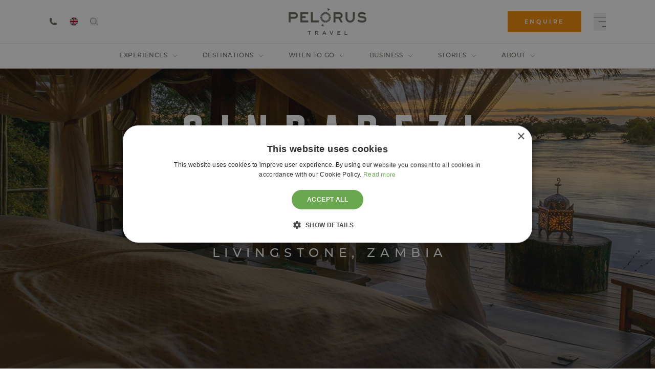

--- FILE ---
content_type: text/html; charset=utf-8
request_url: https://pelorustravel.com/zambia/accommodation/sindabezi-island-camp
body_size: 36943
content:
<!DOCTYPE html>
<html lang="en" class="scroll-smooth">
    <head>
        <meta charset="utf-8">
        <meta http-equiv="X-UA-Compatible" content="IE=edge">
        <meta name="viewport" content="width=device-width, initial-scale=1">

        
            <link rel="apple-touch-icon" sizes="180x180" href="/apple-touch-icon.png">
            <link rel="icon" type="image/png" sizes="32x32" href="/favicon-32x32.png">
            <link rel="icon" type="image/png" sizes="16x16" href="/favicon-16x16.png">
            <link rel="manifest" href="/site.webmanifest">
            <link rel="mask-icon" href="/safari-pinned-tab.svg" color="#F38B00">
            <meta name="msapplication-TileColor" content="#da532c">
            <meta name="theme-color" content="#ffffff">
        

        <style>
            :root {
                --color-brand-primary: 243, 139, 0;
                --color-brand-primary-hovered: 219, 126, 8;
                --color-brand-secondary: 243, 139, 0;
                
                
                --color-navigation-background: 255, 255, 255;
                --color-navigation-border: 235, 233, 230;
                --color-navigation-text: 102, 102, 93;
                --color-navigation-hover: 243, 139, 0;
                --color-navigation-search-background: 235, 233, 230;

                
                --color-mega-menu-background: 255, 255, 255;
                --color-mega-menu-background-mobile: 255, 255, 255;
                --color-mega-menu-separator: 235, 233, 230;
                --color-mega-menu-separator-mobile: 235, 233, 230;
                --color-mega-menu-text: 102, 102, 5;
                --color-mega-menu-text-mobile: 102, 102, 93;
                --color-mega-menu-background-hover: 243, 139, 0;
                --color-mega-menu-text-hover: 243, 139, 0;
                --color-mega-menu-featured-heading: 67, 70, 75;
                --color-mega-menu-featured-body: 67, 70, 75;
                --color-mega-menu-featured-button: 243, 139, 0;
                --color-mega-menu-mobile-footer-background: 102, 102, 93;
                --color-mega-menu-mobile-footer-text: 255, 255, 255;
                --color-mega-menu-footer-separator-mobile: 125, 125, 117;

                
                --color-hamburger-inactive: 83, 83, 83;
                --color-hamburger-inactive-background: 0, 0, 0;
                --color-hamburger-active: 83, 83, 83;

                
                --color-footer-background: 83, 83, 83;
                --color-footer-heading: 243, 139, 0;
                --color-footer-text: 255, 255, 255;
                --color-footer-social-icons: 243, 139, 0;
                --color-footer-regulatory-text: 178, 174, 170;
                --color-footer-border: 255, 255, 255;
            }
        </style>
        
    <title>Sindabezi Island Camp, Zambia | Pelorus Travel</title>
    <meta name="description" content="Sindabezi Island Camp is a luxurious bush camp with breathtaking views over the river and an abundance of activities on offer. Enquire now.">
    <link rel="canonical" href="https://pelorustravel.com/zambia/accommodation/sindabezi-island-camp">
    <meta property="og:url" content="https://pelorustravel.com/zambia/accommodation/sindabezi-island-camp">
        <link rel='alternate' href="https://pelorustravel.com/zambia/accommodation/sindabezi-island-camp" hreflang="x-default" >
        <link rel='alternate' href="https://pelorustravel.com/zambia/accommodation/sindabezi-island-camp" hreflang="en-GB" >
        <link rel='alternate' href="https://pelorustravel.com/us/zambia/accommodation/sindabezi-island-camp" hreflang="en-US" >
<link rel="shortcut icon" href="https://pelorus-statamic.s3.eu-west-2.amazonaws.com/images/branding/logos/pelorus-favicon.png">
    <meta property="og:site_name" content="Pelorus Travel">
    <meta property="og:title" content="Sindabezi Island Camp, Zambia | Pelorus Travel">
    <meta property="og:description" content="Sindabezi Island Camp is a luxurious bush camp with breathtaking views over the river and an abundance of activities on offer. Enquire now.">
    <meta property="og:type" content="website">
    <meta property="og:locale" content="en-GB">
    <meta name="twitter:card" content="summary">
<script type="application/ld+json">{"@context":"https://schema.org","@graph":[{"@type":"Organization","name":"Pelorus Travel","logo":{"@type":"ImageObject","url":"https://pelorus-statamic.s3.eu-west-2.amazonaws.com/images/branding/logos/pelorus-travel.png","width":822,"height":275},"@id":"https://pelorustravel.com#site-owner","url":"https://pelorustravel.com","sameAs":["https://www.linkedin.com/company/11268388/","https://www.instagram.com/pelorusx/","https://www.facebook.com/PelorusX/","https://www.pinterest.co.uk/pelorusx/","https://www.youtube.com/channel/UC2GMhE69cdU6qAVMPB7UX2Q","https://www.tiktok.com/@pelorusx"]},{"@type":"WebSite","url":"https://pelorustravel.com","publisher":{"@id":"https://pelorustravel.com#site-owner"},"@id":"https://pelorustravel.com#website","name":"Pelorus Travel"},{"@type":"WebPage","@id":"https://pelorustravel.com#web_page","url":"https://pelorustravel.com/zambia/accommodation/sindabezi-island-camp","name":"","isPartOf":{"@id":"https://pelorustravel.com#website"},"inLanguage":"en-GB","datePublished":"2024-04-04T00:00:00+00:00","dateModified":"2024-04-04T00:00:00+00:00","breadcrumb":{"@type":"BreadcrumbList","itemListElement":[{"@type":"ListItem","position":1,"item":{"@type":"Thing","name":"Home","id":"https://pelorustravel.com"}},{"@type":"ListItem","position":2,"item":{"@type":"Thing","name":"Zambia","id":"https://pelorustravel.com/zambia"}},{"@type":"ListItem","position":3,"item":{"@type":"Thing","name":"Luxury Zambia Accommodation","id":"https://pelorustravel.com/zambia/accommodation"}},{"@type":"ListItem","position":4,"item":{"@type":"Thing","name":"Sindabezi Island Camp, Zambia","id":"https://pelorustravel.com/zambia/accommodation/sindabezi-island-camp"}}]}}]}</script>

        <link rel="preload" as="style" href="https://pelorustravel.com/build/assets/site-e670bafc.css" /><link rel="modulepreload" href="https://pelorustravel.com/build/assets/site-5a5dd8ba.js" /><link rel="stylesheet" href="https://pelorustravel.com/build/assets/site-e670bafc.css" /><script type="module" src="https://pelorustravel.com/build/assets/site-5a5dd8ba.js"></script>
        <script src="/vendor/statamic/frontend/js/helpers.js"></script>
        <link rel="stylesheet" href="https://use.typekit.net/kax8nlg.css">
        <link href="https://api.mapbox.com/mapbox-gl-js/v3.15.0/mapbox-gl.css" rel="stylesheet">
        <script src="https://api.mapbox.com/mapbox-gl-js/v3.15.0/mapbox-gl.js"></script>
        <!-- Google tag (gtag.js) -->
<script>(function(w,d,s,l,i){w[l]=w[l]||[];w[l].push({'gtm.start':
new Date().getTime(),event:'gtm.js'});var f=d.getElementsByTagName(s)[0],
j=d.createElement(s),dl=l!='dataLayer'?'&l='+l:'';j.async=true;j.src=
'https://www.googletagmanager.com/gtm.js?id='+i+dl;f.parentNode.insertBefore(j,f);
})(window,document,'script','dataLayer','GTM-TVBJVKKC');</script>
<!-- End Google Tag Manager -->

<!-- Geotargetly -->
<script>
(function(g,e,o,t,a,r,ge,tl,y,s){
t=g.getElementsByTagName(e)[0];y=g.createElement(e);y.async=true;
y.src='https://g10696554090.co/gr?id=-O79gM4wWZgKfSYU86Fe&refurl='+g.referrer+'&winurl='+encodeURIComponent(window.location);
t.parentNode.insertBefore(y,t);
})(document,'script');
</script>


<!-- Attributer -->
<script type="text/javascript" src="https://d1b3llzbo1rqxo.cloudfront.net/attributer.js"></script>
<!-- End Attributer -->

<!-- Start of Sleeknote signup and lead generation tool - www.sleeknote.com -->
<script id="sleeknoteScript" type="text/javascript">
	(function () {
		var sleeknoteScriptTag = document.createElement("script");
		sleeknoteScriptTag.type = "text/javascript";
		sleeknoteScriptTag.charset = "utf-8";
		sleeknoteScriptTag.src = ("//sleeknotecustomerscripts.sleeknote.com/170556.js");
		var s = document.getElementById("sleeknoteScript");
		s.parentNode.insertBefore(sleeknoteScriptTag, s);
	})();
</script>
<!-- End of Sleeknote signup and lead generation tool - www.sleeknote.com -->
        <script src="https://challenges.cloudflare.com/turnstile/v0/api.js" async defer></script>

        <script>
            window.countryCode = 'gb'
            window.captcha = {
                service: 'Turnstile',
                sitekey: '0x4AAAAAAAR3bZYdYkKaUplE',
            }
        </script>
    </head>
    <body
        data-site-handle="travel_gb"
        class="flex flex-col lg:min-h-screen antialiased bg-fixed bg-center bg-cover "
        style="
            background-color: #ffffff;
            
        "
    >
        

        <!-- Google Tag Manager (noscript) -->
<noscript><iframe src="https://www.googletagmanager.com/ns.html?id=GTM-TVBJVKKC"
height="0" width="0" style="display:none;visibility:hidden"></iframe></noscript>
<!-- End Google Tag Manager (noscript) -->

<!-- Pardot Account Engagement Code (noscript) -->
<script type='text/javascript'>
piAId = '1028043';
piCId = '';
piHostname = 'go.pelorustravel.com';

(function() {
	function async_load(){
		var s = document.createElement('script'); s.type = 'text/javascript';
		s.src = ('https:' == document.location.protocol ? 'https://' : 'http://') + piHostname + '/pd.js';
		var c = document.getElementsByTagName('script')[0]; c.parentNode.insertBefore(s, c);
	}
	if(window.attachEvent) { window.attachEvent('onload', async_load); }
	else { window.addEventListener('load', async_load, false); }
})();
</script>
<!-- Pardot Account Engagement Code (noscript) -->

        <!-- /layout/_header.antlers.html -->
<header
    class="pelorus-header-container"
    x-data='{
        scrolled: false,
        handleScroll() {
            this.scrolled = window.scrollY > 0;
        },
        height: 0,
        recalculateHeight() {
            if(!this.$refs || !this.$refs.header) {
                return this.height = 0;
            }
            
            this.height = this.$refs.header.offsetHeight;

            this.$nextTick(() => {
                this.height = this.$refs.header.offsetHeight;
            });
        },
        init() {
            this.handleScroll();
            this.recalculateHeight();

            this.$watch("scrolled", this.recalculateHeight);
        }
    }'
    x-on:scroll.window.passive='handleScroll'
>
    <nav
        id="header"
        class="fixed inset-x-0 top-0 w-full z-[999] font-montserrat isolate"
        x-ref="header"
    >
        
        <!-- /layout/_header-mobile.antlers.html -->

<div 
    name="header-mobile"
    class="flex items-center justify-between px-6 py-4 shadow-xl lg:hidden"
    style="background-color: #ffffff;"
    x-data='{
        open: false,
        navData: [
            
                {
                    id: "7d4d4c07-edeb-4d93-8cbe-17b1c3da2c15",
                    title: "Experiences",
                    url: "/experiences",
                    featured: [
                        
                        {
                            id: "lr7hbtz5",
                            title: "Celebrations",
                            description: "Discover our incredible group holiday and celebration style trips.",
                            link: "/experiences/luxury-group-holidays",
                        },
                        
                        {
                            id: "lr7her7v",
                            title: "Luxury Family Holidays",
                            description: "Your next family holiday, personalised for everyone.",
                            link: "/experiences/luxury-family-holidays",
                        },
                        
                        {
                            id: "lr7hg80t",
                            title: "Luxury Safari Holidays",
                            description: "Go beyond the traditional safari with Pelorus.",
                            link: "/experiences/luxury-safari-holidays",
                        },
                        
                    ],
                    children: [
                        
                            {
                                id: "9e651187-fa87-478b-908c-ab9a603deb88",
                                title: "View all Holiday Experiences",
                                url: "/experiences",
                                featured: [
                                    
                            ],
                                children: [
                                    
                                ]
                            },
                        
                            {
                                id: "59c8ec8c-0cbe-4c52-be0c-15341958c5c0",
                                title: "Experience Types",
                                url: "/experiences/experience-types",
                                featured: [
                                    
                                    {
                                        id: "lvcez94a",
                                        title: "Luxury Beach Holidays",
                                        description: "Discover beach escapes.",
                                        link: "/experiences/luxury-beach-holidays",
                                    },
                                    
                            ],
                                children: [
                                    
                            {
                                id: "b93c9eee-df23-4674-b8c0-b49e93878385",
                                title: "Adventure",
                                url: "/experiences/luxury-adventure-holidays",
                                featured: [
                                    
                            ],
                                children: [
                                    
                                ]
                            },
                        
                            {
                                id: "b5097c10-3da3-4d20-9f39-d981d249469e",
                                title: "Conservation",
                                url: "/experiences/luxury-conservation-holidays",
                                featured: [
                                    
                            ],
                                children: [
                                    
                                ]
                            },
                        
                            {
                                id: "3441aa50-8e6d-4b46-ac4d-c62486e10689",
                                title: "Ski",
                                url: "/experiences/luxury-ski-holidays",
                                featured: [
                                    
                            ],
                                children: [
                                    
                                ]
                            },
                        
                            {
                                id: "9ecc3671-9a6f-463a-805d-79b056386be3",
                                title: "Safari",
                                url: "/experiences/luxury-safari-holidays",
                                featured: [
                                    
                            ],
                                children: [
                                    
                                ]
                            },
                        
                            {
                                id: "08a7d944-b248-444b-9dcf-7ec4b236ecdb",
                                title: "Beach",
                                url: "/experiences/luxury-beach-holidays",
                                featured: [
                                    
                            ],
                                children: [
                                    
                                ]
                            },
                        
                            {
                                id: "d15bc50d-e7fa-485e-9906-5846a8ae4547",
                                title: "Wildlife",
                                url: "/experiences/luxury-family-wildlife-holidays",
                                featured: [
                                    
                            ],
                                children: [
                                    
                                ]
                            },
                        
                            {
                                id: "0864aa96-da91-4952-afb4-9e613dc37656",
                                title: "Culinary",
                                url: "/experiences/luxury-culinary-holidays",
                                featured: [
                                    
                            ],
                                children: [
                                    
                                ]
                            },
                        
                            {
                                id: "ac80fccc-705b-44c6-8e96-6345d36aeda5",
                                title: "View all Experience Types",
                                url: "/experiences/experience-types",
                                featured: [
                                    
                            ],
                                children: [
                                    
                                ]
                            },
                        
                                ]
                            },
                        
                            {
                                id: "207a185c-e0fb-49b3-859d-b1bcc5129061",
                                title: "Traveller Type",
                                url: "/experiences/traveller-type",
                                featured: [
                                    
                                    {
                                        id: "lvcewis9",
                                        title: "Luxury Family Holidays",
                                        description: "Personalised for everyone to enjoy.",
                                        link: "/experiences/luxury-family-holidays",
                                    },
                                    
                            ],
                                children: [
                                    
                            {
                                id: "fed8f4aa-7140-4d79-8364-7aae4b51e050",
                                title: "Family",
                                url: "/experiences/luxury-family-holidays",
                                featured: [
                                    
                            ],
                                children: [
                                    
                                ]
                            },
                        
                            {
                                id: "2f07f66d-a159-4208-a92c-044e6271aba1",
                                title: "Group Holidays &amp; Celebrations",
                                url: "/experiences/luxury-group-holidays",
                                featured: [
                                    
                            ],
                                children: [
                                    
                                ]
                            },
                        
                            {
                                id: "ee94ffe2-f222-4f1c-ae01-a02866cadcae",
                                title: "Honeymoons",
                                url: "/experiences/luxury-honeymoons",
                                featured: [
                                    
                            ],
                                children: [
                                    
                                ]
                            },
                        
                            {
                                id: "a8510882-2a5f-43a7-8a3a-2cac595836d4",
                                title: "Couples",
                                url: "/experiences/luxury-couple-holidays",
                                featured: [
                                    
                            ],
                                children: [
                                    
                                ]
                            },
                        
                            {
                                id: "b57814f8-01d8-423f-8144-40ff088f8b08",
                                title: "Solo Holidays",
                                url: "/experiences/luxury-solo-holidays",
                                featured: [
                                    
                            ],
                                children: [
                                    
                                ]
                            },
                        
                            {
                                id: "c2dee311-1eb9-4c64-a7a3-9a338421f524",
                                title: "View all Traveller Types",
                                url: "/experiences/traveller-type",
                                featured: [
                                    
                            ],
                                children: [
                                    
                                ]
                            },
                        
                                ]
                            },
                        
                    ]
                },
            
                {
                    id: "1564cffb-ea14-4e17-af85-caa1c43851af",
                    title: "Destinations",
                    url: "/destinations",
                    featured: [
                        
                        {
                            id: "lrkrzsqw",
                            title: "Tanzania",
                            description: "Explore the wilds of Tanzania.",
                            link: "/tanzania",
                        },
                        
                        {
                            id: "lrkt22d3",
                            title: "New Zealand",
                            description: "Gain a truly different perspective on New Zealand",
                            link: "/new-zealand",
                        },
                        
                        {
                            id: "lrksyg3x",
                            title: "Norway",
                            description: "Discover Norway&#039;s wild beauty.",
                            link: "/norway",
                        },
                        
                    ],
                    children: [
                        
                            {
                                id: "c3fa32a7-68ef-40d6-a4cb-252c42202a95",
                                title: "View all Destinations",
                                url: "/destinations",
                                featured: [
                                    
                            ],
                                children: [
                                    
                                ]
                            },
                        
                            {
                                id: "006eb549-7880-48ad-9705-a8ec9e549a20",
                                title: "Africa",
                                url: "/africa",
                                featured: [
                                    
                                    {
                                        id: "ls1o3hvy",
                                        title: "Kenya",
                                        description: "Journey beyond the traditional safari experience in Kenya.",
                                        link: "/kenya",
                                    },
                                    
                            ],
                                children: [
                                    
                            {
                                id: "02f4a78b-3704-4c0e-9edd-b9777e1f8fd3",
                                title: "Botswana",
                                url: "/botswana",
                                featured: [
                                    
                            ],
                                children: [
                                    
                                ]
                            },
                        
                            {
                                id: "b155f304-a4d3-4937-81f3-b5594fa49068",
                                title: "Chad",
                                url: "/chad",
                                featured: [
                                    
                            ],
                                children: [
                                    
                                ]
                            },
                        
                            {
                                id: "b296e37b-5365-45e5-bba3-b31de1044354",
                                title: "Democratic Republic of Congo",
                                url: "/democratic-republic-of-congo",
                                featured: [
                                    
                            ],
                                children: [
                                    
                                ]
                            },
                        
                            {
                                id: "a2694e5c-681c-490a-b59c-f8ab60d12570",
                                title: "Egypt",
                                url: "/egypt",
                                featured: [
                                    
                            ],
                                children: [
                                    
                                ]
                            },
                        
                            {
                                id: "86408003-6a63-4749-97fa-3713f88b243f",
                                title: "Eritrea",
                                url: "/eritrea",
                                featured: [
                                    
                            ],
                                children: [
                                    
                                ]
                            },
                        
                            {
                                id: "de526d88-e3dc-43ee-b257-d5f69b1730d7",
                                title: "Ethiopia",
                                url: "/ethiopia",
                                featured: [
                                    
                            ],
                                children: [
                                    
                                ]
                            },
                        
                            {
                                id: "59ccdc5f-fbc5-4d1c-8ca7-f96accbc0b3f",
                                title: "Gabon",
                                url: "/gabon",
                                featured: [
                                    
                            ],
                                children: [
                                    
                                ]
                            },
                        
                            {
                                id: "a03d9114-dfca-47a0-b27e-ba2c185ed981",
                                title: "Kenya",
                                url: "/kenya",
                                featured: [
                                    
                            ],
                                children: [
                                    
                                ]
                            },
                        
                            {
                                id: "ca060ffb-e5a8-4f72-9409-433785d35ef7",
                                title: "Madagascar",
                                url: "/madagascar",
                                featured: [
                                    
                            ],
                                children: [
                                    
                                ]
                            },
                        
                            {
                                id: "7d05b31e-b342-424a-b07d-f27c1bfabfcc",
                                title: "Malawi",
                                url: "/malawi",
                                featured: [
                                    
                            ],
                                children: [
                                    
                                ]
                            },
                        
                            {
                                id: "7063a914-1593-43a1-af96-fdc126b0d3fe",
                                title: "Morocco",
                                url: "/morocco",
                                featured: [
                                    
                            ],
                                children: [
                                    
                                ]
                            },
                        
                            {
                                id: "888355a2-5fc7-4feb-a12c-d811becd97e2",
                                title: "Mozambique",
                                url: "/mozambique",
                                featured: [
                                    
                            ],
                                children: [
                                    
                                ]
                            },
                        
                            {
                                id: "6e59f73d-460c-451a-8998-a9643510c53c",
                                title: "Namibia",
                                url: "/namibia",
                                featured: [
                                    
                            ],
                                children: [
                                    
                                ]
                            },
                        
                            {
                                id: "a8498c83-6cbf-4268-8eb7-f3b2a99b31be",
                                title: "Rwanda",
                                url: "/rwanda",
                                featured: [
                                    
                            ],
                                children: [
                                    
                                ]
                            },
                        
                            {
                                id: "fa740c03-0bc7-4510-9b9a-3b1b6ba90d32",
                                title: "S&atilde;o Tom&eacute; and Pr&iacute;ncipe",
                                url: "/sao-tome-and-principe",
                                featured: [
                                    
                            ],
                                children: [
                                    
                                ]
                            },
                        
                            {
                                id: "d8b579d4-d63b-4dd0-bf4a-3657f7a6bacd",
                                title: "Seychelles",
                                url: "/seychelles",
                                featured: [
                                    
                            ],
                                children: [
                                    
                                ]
                            },
                        
                            {
                                id: "a6b6c6d3-6657-48a6-8ff3-de436c348934",
                                title: "South Africa",
                                url: "/south-africa",
                                featured: [
                                    
                            ],
                                children: [
                                    
                                ]
                            },
                        
                            {
                                id: "daf5c3b7-2213-4bb7-8c07-edfcbc9cfa27",
                                title: "Uganda",
                                url: "/uganda",
                                featured: [
                                    
                            ],
                                children: [
                                    
                                ]
                            },
                        
                            {
                                id: "ea58ed66-c459-4090-abde-f70a22d4a230",
                                title: "Tanzania",
                                url: "/tanzania",
                                featured: [
                                    
                            ],
                                children: [
                                    
                                ]
                            },
                        
                            {
                                id: "e23ca39e-77e9-4b43-8465-5f5b613923f1",
                                title: "Zambia",
                                url: "/zambia",
                                featured: [
                                    
                            ],
                                children: [
                                    
                                ]
                            },
                        
                            {
                                id: "894975d0-8588-4c95-aaa6-a502c4da54ac",
                                title: "Zimbabwe",
                                url: "/zimbabwe",
                                featured: [
                                    
                            ],
                                children: [
                                    
                                ]
                            },
                        
                            {
                                id: "1cd65bc2-39b9-46a3-8a48-e01d2ed9ab35",
                                title: "View all Africa Destinations",
                                url: "/africa",
                                featured: [
                                    
                            ],
                                children: [
                                    
                                ]
                            },
                        
                                ]
                            },
                        
                            {
                                id: "afdfaa18-384c-4fac-823f-17d2614ebf0c",
                                title: "Arctic &amp; Antarctica",
                                url: "/arctic-antarctica",
                                featured: [
                                    
                                    {
                                        id: "ls1o90ky",
                                        title: "Iceland",
                                        description: "Explore the untouched horizons of Iceland.",
                                        link: "/iceland",
                                    },
                                    
                            ],
                                children: [
                                    
                            {
                                id: "10442275-cbc3-4b65-8c0a-e27ea101773f",
                                title: "Antarctica",
                                url: "/antarctica",
                                featured: [
                                    
                            ],
                                children: [
                                    
                                ]
                            },
                        
                            {
                                id: "1ca515e3-aa47-43fe-abab-389b7f7ce51f",
                                title: "Canada",
                                url: "/canada",
                                featured: [
                                    
                            ],
                                children: [
                                    
                                ]
                            },
                        
                            {
                                id: "b8aec921-2dbb-4c7b-b384-11e74138cba9",
                                title: "Finland",
                                url: "/finland",
                                featured: [
                                    
                            ],
                                children: [
                                    
                                ]
                            },
                        
                            {
                                id: "070b181b-0699-4ec3-a04c-4eb4d147b8dc",
                                title: "Greenland",
                                url: "/greenland",
                                featured: [
                                    
                            ],
                                children: [
                                    
                                ]
                            },
                        
                            {
                                id: "8c99d092-800e-4bca-b2f5-8940f5a0a00c",
                                title: "Iceland",
                                url: "/iceland",
                                featured: [
                                    
                            ],
                                children: [
                                    
                                ]
                            },
                        
                            {
                                id: "9f5d4827-147b-4208-8620-779cb1be2405",
                                title: "Norway",
                                url: "/norway",
                                featured: [
                                    
                            ],
                                children: [
                                    
                                ]
                            },
                        
                            {
                                id: "8dd95e08-a5a1-48f5-9c1f-fe0a49f04724",
                                title: "Svalbard",
                                url: "/svalbard",
                                featured: [
                                    
                            ],
                                children: [
                                    
                                ]
                            },
                        
                            {
                                id: "1d357b3e-f6bc-4491-9d0f-46bbfa2da9d9",
                                title: "Sweden",
                                url: "/sweden",
                                featured: [
                                    
                            ],
                                children: [
                                    
                                ]
                            },
                        
                            {
                                id: "539e3ab6-3367-4076-bf38-10f1d232ce70",
                                title: "View all Arctic &amp; Antarctica Destinations",
                                url: "/arctic-antarctica",
                                featured: [
                                    
                            ],
                                children: [
                                    
                                ]
                            },
                        
                                ]
                            },
                        
                            {
                                id: "84882f51-9b40-4324-85b6-468d72e90bae",
                                title: "Asia",
                                url: "/asia",
                                featured: [
                                    
                                    {
                                        id: "ls1oa6bb",
                                        title: "Japan",
                                        description: "Immerse yourself in the rich tapestry of Japanese culture.",
                                        link: "/japan",
                                    },
                                    
                            ],
                                children: [
                                    
                            {
                                id: "2be0bf32-58fc-40bb-9192-1f8d50e8129b",
                                title: "Bhutan",
                                url: "/bhutan",
                                featured: [
                                    
                            ],
                                children: [
                                    
                                ]
                            },
                        
                            {
                                id: "3b3efbeb-01aa-44fc-b33a-b8dc9c5c0113",
                                title: "Cambodia",
                                url: "/cambodia",
                                featured: [
                                    
                            ],
                                children: [
                                    
                                ]
                            },
                        
                            {
                                id: "16362dde-82ab-4ee8-8cac-e317a44bef01",
                                title: "China",
                                url: "/china",
                                featured: [
                                    
                            ],
                                children: [
                                    
                                ]
                            },
                        
                            {
                                id: "c1d3e9ec-edd0-4a41-92f1-71778278e3d1",
                                title: "India",
                                url: "/india",
                                featured: [
                                    
                            ],
                                children: [
                                    
                                ]
                            },
                        
                            {
                                id: "763722a4-5092-4afa-9058-b7a9cde9d6a8",
                                title: "Indonesia",
                                url: "/indonesia",
                                featured: [
                                    
                            ],
                                children: [
                                    
                                ]
                            },
                        
                            {
                                id: "0a9156a8-5265-473b-ac36-984712b1e89b",
                                title: "Japan",
                                url: "/japan",
                                featured: [
                                    
                            ],
                                children: [
                                    
                                ]
                            },
                        
                            {
                                id: "7dcdb9f4-3d9f-4e14-b998-7f509c86420f",
                                title: "Kazakhstan",
                                url: "/kazakhstan",
                                featured: [
                                    
                            ],
                                children: [
                                    
                                ]
                            },
                        
                            {
                                id: "436c5b92-92c4-4494-8563-f5c00628446e",
                                title: "Laos",
                                url: "/laos",
                                featured: [
                                    
                            ],
                                children: [
                                    
                                ]
                            },
                        
                            {
                                id: "c59d558e-c3a8-4514-a2e9-791bb4a0353a",
                                title: "Malaysia",
                                url: "/malaysia",
                                featured: [
                                    
                            ],
                                children: [
                                    
                                ]
                            },
                        
                            {
                                id: "9cd51fbf-0f05-41fe-8aeb-9840bf8acf76",
                                title: "Maldives",
                                url: "/maldives",
                                featured: [
                                    
                            ],
                                children: [
                                    
                                ]
                            },
                        
                            {
                                id: "daae0489-cead-4680-b4a8-d5772178963a",
                                title: "Mongolia",
                                url: "/mongolia",
                                featured: [
                                    
                            ],
                                children: [
                                    
                                ]
                            },
                        
                            {
                                id: "d217fc2c-4967-4958-b333-0d8209145ec7",
                                title: "Nepal",
                                url: "/nepal",
                                featured: [
                                    
                            ],
                                children: [
                                    
                                ]
                            },
                        
                            {
                                id: "135b3938-6bc0-40eb-906d-9304fb2ed2e4",
                                title: "Sri Lanka",
                                url: "/sri-lanka",
                                featured: [
                                    
                            ],
                                children: [
                                    
                                ]
                            },
                        
                            {
                                id: "a97abc75-003d-4a9f-b847-d56a5d48aebe",
                                title: "Thailand",
                                url: "/thailand",
                                featured: [
                                    
                            ],
                                children: [
                                    
                                ]
                            },
                        
                            {
                                id: "ce29f0a2-3457-4100-bb12-487af5e68b88",
                                title: "Turkmenistan",
                                url: "/turkmenistan",
                                featured: [
                                    
                            ],
                                children: [
                                    
                                ]
                            },
                        
                            {
                                id: "b905e513-c548-42a3-bd85-0bed391075a5",
                                title: "Uzbekistan",
                                url: "/uzbekistan",
                                featured: [
                                    
                            ],
                                children: [
                                    
                                ]
                            },
                        
                            {
                                id: "5b8a8052-b984-409c-8ad5-b8ec88fa77a5",
                                title: "Vietnam",
                                url: "/vietnam",
                                featured: [
                                    
                            ],
                                children: [
                                    
                                ]
                            },
                        
                            {
                                id: "28e6624f-d380-4dd9-aecf-d88c468d9c13",
                                title: "View all Asia Destinations",
                                url: "/asia",
                                featured: [
                                    
                            ],
                                children: [
                                    
                                ]
                            },
                        
                                ]
                            },
                        
                            {
                                id: "556475a5-6607-4f11-95f1-5883c98a2db2",
                                title: "Europe",
                                url: "/europe",
                                featured: [
                                    
                                    {
                                        id: "ls1om7zt",
                                        title: "Norway",
                                        description: "Explore the Scandinavian wilderness in Norway",
                                        link: "/norway",
                                    },
                                    
                            ],
                                children: [
                                    
                            {
                                id: "0e572941-9bab-4e92-ac80-c840bcff943a",
                                title: "Croatia",
                                url: "/croatia",
                                featured: [
                                    
                            ],
                                children: [
                                    
                                ]
                            },
                        
                            {
                                id: "7992231b-9a9f-487b-ad5b-d3db275f00c9",
                                title: "England",
                                url: "/england",
                                featured: [
                                    
                            ],
                                children: [
                                    
                                ]
                            },
                        
                            {
                                id: "948f01e6-dc6e-48d3-ae21-f5aad19a45ee",
                                title: "Faroe Island",
                                url: "/faroe-islands",
                                featured: [
                                    
                            ],
                                children: [
                                    
                                ]
                            },
                        
                            {
                                id: "aafae62e-7959-4cd5-aa01-b22f1a86dd82",
                                title: "Finland",
                                url: "/finland",
                                featured: [
                                    
                            ],
                                children: [
                                    
                                ]
                            },
                        
                            {
                                id: "2a165bd3-707f-4e9b-bb4e-8de82963f760",
                                title: "France",
                                url: "/france",
                                featured: [
                                    
                            ],
                                children: [
                                    
                                ]
                            },
                        
                            {
                                id: "7fea69ba-1b7e-42d3-a170-bcdfb3cc263d",
                                title: "Georgia",
                                url: "/georgia",
                                featured: [
                                    
                            ],
                                children: [
                                    
                                ]
                            },
                        
                            {
                                id: "b16122df-8354-466f-90b1-d7427e62b583",
                                title: "Germany",
                                url: "/germany",
                                featured: [
                                    
                            ],
                                children: [
                                    
                                ]
                            },
                        
                            {
                                id: "23acad99-8539-425e-a997-0ae08f281b7f",
                                title: "Greece",
                                url: "/greece",
                                featured: [
                                    
                            ],
                                children: [
                                    
                                ]
                            },
                        
                            {
                                id: "705ac801-2667-432f-8efb-81b231b0ded2",
                                title: "Iceland",
                                url: "/iceland",
                                featured: [
                                    
                            ],
                                children: [
                                    
                                ]
                            },
                        
                            {
                                id: "06092de1-b677-410e-a2d8-70c09bb34fb6",
                                title: "Ireland",
                                url: "/ireland",
                                featured: [
                                    
                            ],
                                children: [
                                    
                                ]
                            },
                        
                            {
                                id: "8a1e0892-5803-4a65-88a6-3c8b06de7f56",
                                title: "Italy",
                                url: "/italy",
                                featured: [
                                    
                            ],
                                children: [
                                    
                                ]
                            },
                        
                            {
                                id: "034f4c09-dd0c-4337-acf9-ed7d66d8c90d",
                                title: "Malta",
                                url: "/malta",
                                featured: [
                                    
                            ],
                                children: [
                                    
                                ]
                            },
                        
                            {
                                id: "82bb3686-ff05-4bf1-944d-0d4db396d885",
                                title: "Norway",
                                url: "/norway",
                                featured: [
                                    
                            ],
                                children: [
                                    
                                ]
                            },
                        
                            {
                                id: "69d8535d-e9da-4bd0-8335-2a3dae5238b0",
                                title: "Portugal",
                                url: "/portugal",
                                featured: [
                                    
                            ],
                                children: [
                                    
                                ]
                            },
                        
                            {
                                id: "a52107fa-4fd3-401c-b92a-bb52b4cde3cd",
                                title: "Romania",
                                url: "/romania",
                                featured: [
                                    
                            ],
                                children: [
                                    
                                ]
                            },
                        
                            {
                                id: "98ab17db-bccd-42ad-9c7f-2d6b9234e333",
                                title: "Scotland",
                                url: "/scotland",
                                featured: [
                                    
                            ],
                                children: [
                                    
                                ]
                            },
                        
                            {
                                id: "2f38a6f8-ae78-43f0-aaab-0e30b6ff9134",
                                title: "Slovenia",
                                url: "/slovenia",
                                featured: [
                                    
                            ],
                                children: [
                                    
                                ]
                            },
                        
                            {
                                id: "060cf440-1dca-4f66-a8a6-fb4af309a03c",
                                title: "Spain",
                                url: "/spain",
                                featured: [
                                    
                            ],
                                children: [
                                    
                                ]
                            },
                        
                            {
                                id: "2e31b46f-de04-4e4c-826e-923fcbdf10ad",
                                title: "Svalbard",
                                url: "/svalbard",
                                featured: [
                                    
                            ],
                                children: [
                                    
                                ]
                            },
                        
                            {
                                id: "3dad06ba-f360-4535-9c84-6f060cffe017",
                                title: "Sweden",
                                url: "/sweden",
                                featured: [
                                    
                            ],
                                children: [
                                    
                                ]
                            },
                        
                            {
                                id: "2e62db58-1d50-4586-b6de-ac0b36049506",
                                title: "Switzerland",
                                url: "/switzerland",
                                featured: [
                                    
                            ],
                                children: [
                                    
                                ]
                            },
                        
                            {
                                id: "e67e219d-5aa2-460d-94ca-cbc1d2255e7d",
                                title: "Turkey",
                                url: "/turkey",
                                featured: [
                                    
                            ],
                                children: [
                                    
                                ]
                            },
                        
                            {
                                id: "a781c3f6-bf2f-4840-84a8-d784eb8ed92b",
                                title: "Wales",
                                url: "/wales",
                                featured: [
                                    
                            ],
                                children: [
                                    
                                ]
                            },
                        
                            {
                                id: "38ddd4e5-576b-4a53-8289-87a35030bc5d",
                                title: "View all Europe Destinations",
                                url: "/europe",
                                featured: [
                                    
                            ],
                                children: [
                                    
                                ]
                            },
                        
                                ]
                            },
                        
                            {
                                id: "8bb3e04b-8cc1-4500-9891-3ab9b550dc4e",
                                title: "Oceania",
                                url: "/oceania",
                                featured: [
                                    
                                    {
                                        id: "ls1ox46z",
                                        title: "New Zealand",
                                        description: "Immerse yourself into the native culture of New Zealand.",
                                        link: "",
                                    },
                                    
                            ],
                                children: [
                                    
                            {
                                id: "2c4c7b7f-93c6-47fe-9284-000db913fe75",
                                title: "Australia",
                                url: "/australia",
                                featured: [
                                    
                            ],
                                children: [
                                    
                                ]
                            },
                        
                            {
                                id: "8c1998b6-dda2-43b8-9376-ed7586de0f09",
                                title: "Fiji",
                                url: "/fiji",
                                featured: [
                                    
                            ],
                                children: [
                                    
                                ]
                            },
                        
                            {
                                id: "5e77279d-bb12-4239-afcf-9bb5b47e3f2f",
                                title: "French Polynesia &amp; Tahiti",
                                url: "/french-polynesia-tahiti",
                                featured: [
                                    
                            ],
                                children: [
                                    
                                ]
                            },
                        
                            {
                                id: "3ca04103-600a-4d8a-813a-a136d597353e",
                                title: "New Zealand",
                                url: "/new-zealand",
                                featured: [
                                    
                            ],
                                children: [
                                    
                                ]
                            },
                        
                            {
                                id: "5f8fe35c-20d5-4dbd-9e34-825b11c19853",
                                title: "Papua New Guinea",
                                url: "/papua-new-guinea",
                                featured: [
                                    
                            ],
                                children: [
                                    
                                ]
                            },
                        
                            {
                                id: "0d2908b0-9b15-4822-a00a-2e449da99803",
                                title: "Solomon Islands",
                                url: "/solomon-islands",
                                featured: [
                                    
                            ],
                                children: [
                                    
                                ]
                            },
                        
                            {
                                id: "32062a45-60dd-4d92-9e3e-252f207c9628",
                                title: "Vanuatu",
                                url: "/vanuatu",
                                featured: [
                                    
                            ],
                                children: [
                                    
                                ]
                            },
                        
                            {
                                id: "a6c5dcbd-6c00-47f9-8bee-19dc51220c8f",
                                title: "View all Oceania Destinations",
                                url: "/oceania",
                                featured: [
                                    
                            ],
                                children: [
                                    
                                ]
                            },
                        
                                ]
                            },
                        
                            {
                                id: "917d4616-8e4f-4d60-ac56-f01c5cf3b259",
                                title: "Middle East",
                                url: "/middle-east",
                                featured: [
                                    
                                    {
                                        id: "ls1p89c6",
                                        title: "Oman",
                                        description: "Explore Oman&rsquo;s deserts, coastlines and unique culture.",
                                        link: "",
                                    },
                                    
                            ],
                                children: [
                                    
                            {
                                id: "34193f75-bf09-4e75-aa53-b8824560f4e9",
                                title: "Egypt",
                                url: "/egypt",
                                featured: [
                                    
                            ],
                                children: [
                                    
                                ]
                            },
                        
                            {
                                id: "170dd251-24a3-47d4-b8eb-7be0b505ca37",
                                title: "Jordan",
                                url: "/jordan",
                                featured: [
                                    
                            ],
                                children: [
                                    
                                ]
                            },
                        
                            {
                                id: "ddf2c52d-ce95-4647-823f-5bd4f38a66d7",
                                title: "Israel",
                                url: "/israel",
                                featured: [
                                    
                            ],
                                children: [
                                    
                                ]
                            },
                        
                            {
                                id: "4ed2af1c-ebb5-4960-ad54-8217b8942d5d",
                                title: "Oman",
                                url: "/oman",
                                featured: [
                                    
                            ],
                                children: [
                                    
                                ]
                            },
                        
                            {
                                id: "079e09be-7439-4305-8da6-ed61b2a6f882",
                                title: "Saudi Arabia",
                                url: "/saudi-arabia",
                                featured: [
                                    
                            ],
                                children: [
                                    
                                ]
                            },
                        
                            {
                                id: "21deaf2d-0a97-4cde-bff9-d06a28fc94a7",
                                title: "Socotra",
                                url: "/socotra",
                                featured: [
                                    
                            ],
                                children: [
                                    
                                ]
                            },
                        
                            {
                                id: "8fa8b35d-22b6-463b-beda-15c927d6fe21",
                                title: "United Arab Emirates",
                                url: "/united-arab-emirates",
                                featured: [
                                    
                            ],
                                children: [
                                    
                                ]
                            },
                        
                            {
                                id: "f12e4304-4ec4-4fc3-8bab-8cb6f37ebc6a",
                                title: "View all Middle East Destinations",
                                url: "/middle-east",
                                featured: [
                                    
                            ],
                                children: [
                                    
                                ]
                            },
                        
                                ]
                            },
                        
                            {
                                id: "c1afc80e-2553-4df1-9d26-152e1f27047c",
                                title: "North America",
                                url: "/north-america",
                                featured: [
                                    
                                    {
                                        id: "ls1pc351",
                                        title: "USA",
                                        description: "Explore the varied plains of the United States.",
                                        link: "",
                                    },
                                    
                            ],
                                children: [
                                    
                            {
                                id: "0f08467c-9bca-45c8-9be0-7c22fe72d7c6",
                                title: "Canada",
                                url: "/canada",
                                featured: [
                                    
                            ],
                                children: [
                                    
                                ]
                            },
                        
                            {
                                id: "b25584b5-d353-4815-bdcd-6698fc7ea9ff",
                                title: "Mexico",
                                url: "/mexico",
                                featured: [
                                    
                            ],
                                children: [
                                    
                                ]
                            },
                        
                            {
                                id: "93addec1-2b01-4f0a-baca-b3d780e26882",
                                title: "USA",
                                url: "/usa",
                                featured: [
                                    
                            ],
                                children: [
                                    
                                ]
                            },
                        
                            {
                                id: "d18e6936-5d3c-4346-9d8b-1dcab6394941",
                                title: "View all North America Destinations",
                                url: "/north-america",
                                featured: [
                                    
                            ],
                                children: [
                                    
                                ]
                            },
                        
                                ]
                            },
                        
                            {
                                id: "c0149675-6b4d-4556-82bc-3469c7970b72",
                                title: "Central America",
                                url: "/central-america",
                                featured: [
                                    
                                    {
                                        id: "ls1pwswz",
                                        title: "Costa Rica",
                                        description: "Immerse yourself in Costa Rica&#039;s biodiversity and biologically rich land.",
                                        link: "/costa-rica",
                                    },
                                    
                            ],
                                children: [
                                    
                            {
                                id: "d21057d1-7693-46fb-9012-738b5e72e2f5",
                                title: "Belize",
                                url: "/belize",
                                featured: [
                                    
                            ],
                                children: [
                                    
                                ]
                            },
                        
                            {
                                id: "a4e941fd-78d3-4a11-8f41-223ca151f779",
                                title: "Costa Rica",
                                url: "/costa-rica",
                                featured: [
                                    
                            ],
                                children: [
                                    
                                ]
                            },
                        
                            {
                                id: "b0477d7f-0a83-4f5f-8410-a8b6af7a207c",
                                title: "Guatemala",
                                url: "/guatemala",
                                featured: [
                                    
                            ],
                                children: [
                                    
                                ]
                            },
                        
                            {
                                id: "9a694815-06b6-416f-bc88-42b5ae91ac7d",
                                title: "Nicaragua",
                                url: "/nicaragua",
                                featured: [
                                    
                            ],
                                children: [
                                    
                                ]
                            },
                        
                            {
                                id: "e04a14e3-27aa-4071-9ba4-7f3827a7540a",
                                title: "Panama",
                                url: "/panama",
                                featured: [
                                    
                            ],
                                children: [
                                    
                                ]
                            },
                        
                            {
                                id: "0f4a644a-0278-43af-9866-a8f626766aa1",
                                title: "View all Central America Destinations",
                                url: "/central-america",
                                featured: [
                                    
                            ],
                                children: [
                                    
                                ]
                            },
                        
                                ]
                            },
                        
                            {
                                id: "baee63cb-8349-4655-a32a-14cb0fa49656",
                                title: "South America",
                                url: "/south-america",
                                featured: [
                                    
                                    {
                                        id: "ls1psq4z",
                                        title: "Chile",
                                        description: "Explore picturesque mountains and rugged wilderness in Chile.",
                                        link: "",
                                    },
                                    
                            ],
                                children: [
                                    
                            {
                                id: "9d1258bc-ff32-40c8-ae09-a98811a518b9",
                                title: "Argentina",
                                url: "/argentina",
                                featured: [
                                    
                            ],
                                children: [
                                    
                                ]
                            },
                        
                            {
                                id: "59438dae-f45e-49df-8b10-0a5f872b25da",
                                title: "Brazil",
                                url: "/brazil",
                                featured: [
                                    
                            ],
                                children: [
                                    
                                ]
                            },
                        
                            {
                                id: "806f036e-1a13-4e22-9694-bb097d6d98b0",
                                title: "Bolivia",
                                url: "/bolivia",
                                featured: [
                                    
                            ],
                                children: [
                                    
                                ]
                            },
                        
                            {
                                id: "d46f4fb6-7a34-468e-8981-df42ca908d34",
                                title: "Chile",
                                url: "/chile",
                                featured: [
                                    
                            ],
                                children: [
                                    
                                ]
                            },
                        
                            {
                                id: "6a883d9c-738e-46fa-b441-a9b868cc28c5",
                                title: "Colombia",
                                url: "/colombia",
                                featured: [
                                    
                            ],
                                children: [
                                    
                                ]
                            },
                        
                            {
                                id: "d3127967-2e84-4055-8ce9-7777e5d9dea8",
                                title: "Ecuador &amp; Galapagos",
                                url: "/ecuador-and-galapagos",
                                featured: [
                                    
                            ],
                                children: [
                                    
                                ]
                            },
                        
                            {
                                id: "ca08aa58-c7c1-4706-8a91-94242ae6d7d4",
                                title: "Guyana",
                                url: "/guyana",
                                featured: [
                                    
                            ],
                                children: [
                                    
                                ]
                            },
                        
                            {
                                id: "4393926f-45c8-4587-a665-69da0a3d6358",
                                title: "Peru",
                                url: "/peru",
                                featured: [
                                    
                            ],
                                children: [
                                    
                                ]
                            },
                        
                            {
                                id: "e4934f16-b5a1-46c1-b94d-a1015f8853bf",
                                title: "View all South America Destinations",
                                url: "/south-america",
                                featured: [
                                    
                            ],
                                children: [
                                    
                                ]
                            },
                        
                                ]
                            },
                        
                    ]
                },
            
                {
                    id: "b5cae90b-6b9f-4683-b987-503ac8aac934",
                    title: "When to Go",
                    url: "/when-to-go",
                    featured: [
                        
                        {
                            id: "lri1wt8l",
                            title: "Want to get away now?",
                            description: "Enquire for exclusive availability.",
                            link: "/enquire",
                        },
                        
                        {
                            id: "lri1zsox",
                            title: "Summer",
                            description: "Explore where to go in Summer.",
                            link: "/when-to-go/where-to-go-this-summer",
                        },
                        
                        {
                            id: "lri20qe4",
                            title: "February",
                            description: "Explore where to go in February.",
                            link: "/when-to-go/february",
                        },
                        
                    ],
                    children: [
                        
                            {
                                id: "c0996dec-f1a1-49eb-8bfa-88bef6deec8d",
                                title: "When to Travel Where",
                                url: "/when-to-go",
                                featured: [
                                    
                            ],
                                children: [
                                    
                                ]
                            },
                        
                            {
                                id: "9ecf0435-696f-440c-b2bc-a5e62c4a3fe4",
                                title: "January",
                                url: "/when-to-go/january",
                                featured: [
                                    
                            ],
                                children: [
                                    
                                ]
                            },
                        
                            {
                                id: "2aa932d2-1401-4c3a-90f1-d4bd0b548d3b",
                                title: "February",
                                url: "/when-to-go/february",
                                featured: [
                                    
                            ],
                                children: [
                                    
                                ]
                            },
                        
                            {
                                id: "2cdb8d03-e6b2-4ab5-be40-bab299ff834b",
                                title: "March",
                                url: "/when-to-go/march",
                                featured: [
                                    
                            ],
                                children: [
                                    
                                ]
                            },
                        
                            {
                                id: "4a744b31-a6fc-4966-a969-e1f5b43f0d3f",
                                title: "April",
                                url: "/when-to-go/april",
                                featured: [
                                    
                            ],
                                children: [
                                    
                                ]
                            },
                        
                            {
                                id: "7db899cc-96fc-45f7-b06f-1b71f4d60d1c",
                                title: "May",
                                url: "/when-to-go/may",
                                featured: [
                                    
                            ],
                                children: [
                                    
                                ]
                            },
                        
                            {
                                id: "8ec4aa99-f5bb-41a9-9ec4-5b32d2102d25",
                                title: "June",
                                url: "/when-to-go/june",
                                featured: [
                                    
                            ],
                                children: [
                                    
                                ]
                            },
                        
                            {
                                id: "6ade59a7-49e0-4183-8f98-103186c084b8",
                                title: "July",
                                url: "/when-to-go/july",
                                featured: [
                                    
                            ],
                                children: [
                                    
                                ]
                            },
                        
                            {
                                id: "e7ba294d-8fe4-453b-99dc-007ee859a45b",
                                title: "August",
                                url: "/when-to-go/august",
                                featured: [
                                    
                            ],
                                children: [
                                    
                                ]
                            },
                        
                            {
                                id: "2e6df1a9-3867-4ec9-a365-5842f188d39c",
                                title: "September",
                                url: "/when-to-go/september",
                                featured: [
                                    
                            ],
                                children: [
                                    
                                ]
                            },
                        
                            {
                                id: "665b1b36-83fb-4c6a-971c-019a27b2152c",
                                title: "October",
                                url: "/when-to-go/october",
                                featured: [
                                    
                            ],
                                children: [
                                    
                                ]
                            },
                        
                            {
                                id: "f31adc12-036b-47fa-883b-3b82acfa299c",
                                title: "November",
                                url: "/when-to-go/november",
                                featured: [
                                    
                            ],
                                children: [
                                    
                                ]
                            },
                        
                            {
                                id: "06220f01-986f-40a3-ac06-3af4c56a3e23",
                                title: "December",
                                url: "/when-to-go/december",
                                featured: [
                                    
                            ],
                                children: [
                                    
                                ]
                            },
                        
                            {
                                id: "56502ce4-fc2b-42ff-a877-bafa44e91db6",
                                title: "Summer",
                                url: "/when-to-go/where-to-go-this-summer",
                                featured: [
                                    
                            ],
                                children: [
                                    
                                ]
                            },
                        
                    ]
                },
            
                {
                    id: "7fc3623f-29a5-4694-a600-1626391474c5",
                    title: "Business",
                    url: "/business",
                    featured: [
                        
                        {
                            id: "ls1rh0hn",
                            title: "Corporate Incentive Travel",
                            description: "Explore our socially responsible approach to travel.",
                            link: "/business/team-incentives",
                        },
                        
                        {
                            id: "ls1rr3ow",
                            title: "Brand Experiences",
                            description: "Launching brands and products in unique locations.",
                            link: "/business/brand-experiences",
                        },
                        
                        {
                            id: "ls1rw46g",
                            title: "Product Development and Consultancy",
                            description: "Advising on experiential products and locations.",
                            link: "/business/product-development-consultancy",
                        },
                        
                    ],
                    children: [
                        
                            {
                                id: "2749a650-a263-425a-97d7-ea22bd500b6c",
                                title: "Overview",
                                url: "/business",
                                featured: [
                                    
                            ],
                                children: [
                                    
                                ]
                            },
                        
                            {
                                id: "38512ffc-6617-470f-abfa-c75c8dbdf0d3",
                                title: "Corporate Incentive Travel",
                                url: "/business/team-incentives",
                                featured: [
                                    
                            ],
                                children: [
                                    
                                ]
                            },
                        
                            {
                                id: "c06d752f-61a9-45f8-9f6b-bf58e82e47c1",
                                title: "Brand Experiences",
                                url: "/business/brand-experiences",
                                featured: [
                                    
                            ],
                                children: [
                                    
                                ]
                            },
                        
                            {
                                id: "f7d7a19b-caa4-4611-b65e-6503d7731abb",
                                title: "Product Development and Consultancy",
                                url: "/business/product-development-consultancy",
                                featured: [
                                    
                            ],
                                children: [
                                    
                                ]
                            },
                        
                    ]
                },
            
                {
                    id: "6311c4f1-0176-49c1-96da-92905e450883",
                    title: "Stories",
                    url: "/stories",
                    featured: [
                        
                        {
                            id: "ls1rykvk",
                            title: "Hear from Geordie Mackay-Lewis",
                            description: "On what it means to be a certified B Corporation.",
                            link: "/stories/what-it-means-to-be-bcorp",
                        },
                        
                        {
                            id: "ls1s43qt",
                            title: "Honeymoon and Proposal Ideas",
                            description: "Completely tailored to you.",
                            link: "/stories/luxury-honeymoon-and-proposal-ideas",
                        },
                        
                        {
                            id: "ls1s6nx5",
                            title: "Why Safari with Pelorus",
                            description: "Discover how a Pelorus Safari is different.",
                            link: "/stories/why-safari-with-pelorus",
                        },
                        
                    ],
                    children: [
                        
                            {
                                id: "3de9c505-a084-4745-ad0d-327f8550c3df",
                                title: "View all Stories",
                                url: "/stories",
                                featured: [
                                    
                            ],
                                children: [
                                    
                                ]
                            },
                        
                    ]
                },
            
                {
                    id: "29935a4f-1f62-443f-9684-3890ebb1b9a6",
                    title: "About",
                    url: "/about",
                    featured: [
                        
                        {
                            id: "ls1seiw3",
                            title: "Our team",
                            description: "A dynamic collective of travel enthusiasts who are dedicated to creating new and unique experiences.",
                            link: "/about/team",
                        },
                        
                        {
                            id: "ls1sgu0f",
                            title: "Why Pelorus",
                            description: "What sets us apart is our creativity and commitment to designing truly remarkable experiences.",
                            link: "/about/why-pelorus",
                        },
                        
                        {
                            id: "ls1skuz9",
                            title: "Contact us",
                            description: "To speak to our team of travel experts.",
                            link: "/contact",
                        },
                        
                    ],
                    children: [
                        
                            {
                                id: "c00148da-52b5-4a2c-b0e0-5da11b8bfdc2",
                                title: "About Pelorus Travel",
                                url: "/about",
                                featured: [
                                    
                            ],
                                children: [
                                    
                                ]
                            },
                        
                            {
                                id: "eb2c0af0-5f0f-4678-9e61-d4fb19ecd138",
                                title: "Why Pelorus",
                                url: "/about/why-pelorus",
                                featured: [
                                    
                            ],
                                children: [
                                    
                                ]
                            },
                        
                            {
                                id: "6219bce5-05c9-4a34-9f94-baee4cc940d1",
                                title: "Process",
                                url: "/about/process",
                                featured: [
                                    
                            ],
                                children: [
                                    
                                ]
                            },
                        
                            {
                                id: "bf40dc95-4e74-4dc3-800a-62544c09f06d",
                                title: "What Our Clients Say",
                                url: "/about/client-testimonials",
                                featured: [
                                    
                            ],
                                children: [
                                    
                                ]
                            },
                        
                            {
                                id: "bf1c0a12-e39f-4a77-bfed-41113bf76a1a",
                                title: "Our Team",
                                url: "/about/team",
                                featured: [
                                    
                            ],
                                children: [
                                    
                                ]
                            },
                        
                            {
                                id: "10c68148-a61d-402d-b4ec-4b8bda708be7",
                                title: "Brand Partners",
                                url: "/about/brand-partners",
                                featured: [
                                    
                            ],
                                children: [
                                    
                                ]
                            },
                        
                            {
                                id: "bcfae9a0-d9ae-401a-b52e-b9473d590cec",
                                title: "Trade Partners",
                                url: "/about/trade-partners",
                                featured: [
                                    
                            ],
                                children: [
                                    
                                ]
                            },
                        
                            {
                                id: "d1e3dbba-a883-4af3-91e3-5c2633eb4c78",
                                title: "Press",
                                url: "/about/press",
                                featured: [
                                    
                            ],
                                children: [
                                    
                                ]
                            },
                        
                            {
                                id: "f040fd79-f8c0-4723-8a2b-db16a8d395c6",
                                title: "Our CSR Commitment",
                                url: "/about/csr",
                                featured: [
                                    
                            ],
                                children: [
                                    
                                ]
                            },
                        
                            {
                                id: "750de08c-3114-436e-8970-8e4c5bef1fc0",
                                title: "Pelorus Brands",
                                url: "",
                                featured: [
                                    
                                    {
                                        id: "lvclaeq8",
                                        title: "Pelorus Yachting",
                                        description: "Life-changing experiences that transform your perspective of what is possible on board a superyacht.",
                                        link: "/about/pelorus-yachting",
                                    },
                                    
                            ],
                                children: [
                                    
                            {
                                id: "8afebc45-9eb8-43f0-b134-526e6ef69272",
                                title: "Pelorus Yachting",
                                url: "/about/pelorus-yachting",
                                featured: [
                                    
                            ],
                                children: [
                                    
                                ]
                            },
                        
                            {
                                id: "a568a272-ff36-4f88-8141-54031d6097b5",
                                title: "Pelorus Aviation",
                                url: "/about/pelorus-aviation",
                                featured: [
                                    
                            ],
                                children: [
                                    
                                ]
                            },
                        
                            {
                                id: "e3de88a6-1af0-438f-a367-dda46fba9c50",
                                title: "Pelorus Foundation",
                                url: "/about/pelorus-foundation",
                                featured: [
                                    
                            ],
                                children: [
                                    
                                ]
                            },
                        
                                ]
                            },
                        
                            {
                                id: "faf831ff-17dd-4c7f-8eed-3419dfab12b1",
                                title: "Careers",
                                url: "/about/careers",
                                featured: [
                                    
                            ],
                                children: [
                                    
                                ]
                            },
                        
                            {
                                id: "dfde84d0-3067-4740-acc9-9c3f974fdf83",
                                title: "Contact Us",
                                url: "/contact",
                                featured: [
                                    
                            ],
                                children: [
                                    
                                ]
                            },
                        
                            {
                                id: "d0b46e80-0545-496a-8e68-bac0a5125924",
                                title: "Frequently Asked Questions",
                                url: "/frequently-asked-questions",
                                featured: [
                                    
                            ],
                                children: [
                                    
                                ]
                            },
                        
                    ]
                },
            
        ],
    }'
    x-trap.noscroll="open"
>
    <div class="flex-1 mr-6">
        <a href="https://pelorustravel.com">
            
            <img 
                class="max-h-[52px] h-full w-auto" 
                width="155"
                height="52.79"
                src="https://pelorus-statamic.s3.eu-west-2.amazonaws.com/images/branding/logos/pelorus-travel-logo-dark.svg"
            >
            
        </a>
    </div>

    <div class="flex items-center flex-none">
        <a 
            href="/enquire" 
            class="px-4 mr-6 btn
                btn-reverse-brand
            "
        >Enquire</a>

        <button 
            class="hamburger"
            @click="open = !open"
        >
            <span class="hamburger-bar"></span>
            <span class="hamburger-bar"></span>
            <span class="hamburger-bar"></span>
        </button>
    </div>

    <template x-teleport="body" x-data="{
        navigationStack: [],
    }">
    <!-- Slideover -->
    <div x-dialog x-model="open" :initial-focus="void 0" style="display: none" class="fixed inset-0 overflow-hidden z-[899999]">

        <!-- Overlay -->
        <div x-dialog:overlay x-transition.opacity class="fixed inset-0 bg-[#000000] bg-opacity-30"></div>

        <!-- Panel -->
        <div class="fixed inset-y-0 left-0 w-full" >
            <div 
                x-dialog:panel 
                x-transition:enter="transition ease-in-out duration-500"
                x-transition:enter-start="-translate-x-full" 
                x-transition:enter-end="translate-x-0"
                x-transition:leave="transition ease-in-out duration-500"
                 x-transition:leave-start="translate-x-0"
                x-transition:leave-end="-translate-x-full" 
                class="w-full h-full"
            >
                <div class="flex flex-col justify-between h-full bg-mega-menu-background-mobile shadow-lg">
                    <div class="w-full flex px-4 py-8 border-b border-mega-menu-separator-mobile flex-none">
                        <button type="button" class="flex-grow w-full" x-on:click="$dispatch('open-mobile-searchbox');">
                            <svg xmlns="http://www.w3.org/2000/svg" viewBox="0 0 19.249 17.392" class="w-4 h-4">
                                <g fill="none" stroke="currentColor">
                                    <circle cx="7.47" cy="7.47" r="7.47" stroke="none" />
                                    <circle cx="7.47" cy="7.47" r="6.97" />
                                    <path d="M12.425 11.846 18.939 17" />
                                </g>
                            </svg>
                        </button>
                        <button type="button" class="flex-none" x-on:click="$dialog.close()">
                            <svg xmlns="http://www.w3.org/2000/svg" class="w-4 h-auto" viewBox="0 0 158.67 158.68">
                                <path id="Line" d="M-25.29 74.11h209.25v10.46H-25.29z" fill="#67675d" transform="rotate(-45 79.337 79.348)"/>
                                <path id="Line-2" d="M74.1-25.29h10.46v209.25H74.1z" fill="#67675d" transform="rotate(-45 79.33 79.33)"/>
                            </svg>
                        </button>
                    </div>

                    <!-- Body -->
                    <div class="flex-1 overflow-y-auto">
                        <div>
                            <!-- Nav -->
                            <template x-if="!navigationStack.length">
                                <ul>
                                    <template x-for="navItem in navData">
                                        <li class="text-mega-menu-text-mobile font-montserrat font-medium px-4 py-4 border-b border-mega-menu-separator-mobile">
                                            <template x-if="!navItem.children.length" hidden>
                                                <a class="block w-full h-full" x-bind:href="navItem.url">
                                                    <span x-text="navItem.title"></span>
                                                </a>
                                            </template>

                                            <template x-if="navItem.children.length > 0" hidden>
                                                <a 
                                                    class="flex items-center justify-between" 
                                                    href="#"
                                                    x-on:click.prevent="navigationStack.push(navItem.children)"
                                                >
                                                    <span x-text="navItem.title"></span>

                                                    <svg xmlns="http://www.w3.org/2000/svg" fill="none" viewBox="0 0 24 24"
                                                        stroke-width="2" stroke="currentColor"
                                                        class="flex-none w-4 h-4">
                                                        <path stroke-linecap="round" stroke-linejoin="round"
                                                            d="M8.25 4.5l7.5 7.5-7.5 7.5" />
                                                    </svg>
                                                </a>
                                            </template>
                                        </li>
                                    </template>
                                </ul>
                            </template>
                            <template x-if="navigationStack.length">
                                <ul>
                                    <li
                                        class="text-mega-menu-text-mobile font-montserrat font-medium text-xs px-4 py-4 border-b border-mega-menu-separator-mobile last:border-transparent">
                                        <button class="flex items-center space-x-2" type="button"
                                            x-on:click="navigationStack.pop()">
                                            <svg xmlns="http://www.w3.org/2000/svg" fill="none" viewBox="0 0 24 24"
                                                stroke-width="1.5" stroke="currentColor" class="w-4 h-4 rotate-180">
                                                <path stroke-linecap="round" stroke-linejoin="round"
                                                    d="M8.25 4.5l7.5 7.5-7.5 7.5" />
                                            </svg>
                                            <span>Back</span>
                                        </button>
                                    </li>
                                    <template x-for="navItem in navigationStack[navigationStack.length - 1]">
                                        <li class="text-mega-menu-text-mobile font-montserrat font-medium px-4 py-4 border-b border-mega-menu-separator-mobile">
                                            <template x-if="!navItem.children.length" hidden>
                                                <a class="block w-full h-full" x-bind:href="navItem.url">
                                                    <span x-text="navItem.title"></span>
                                                </a>
                                            </template>

                                            <template x-if="navItem.children.length > 0" hidden>
                                                <a 
                                                    class="flex items-center justify-between" 
                                                    href="#"
                                                    x-on:click.prevent="navigationStack.push(navItem.children)"
                                                >
                                                    <span x-text="navItem.title"></span>

                                                    <svg xmlns="http://www.w3.org/2000/svg" fill="none" viewBox="0 0 24 24"
                                                        stroke-width="2" stroke="currentColor"
                                                        class="flex-none w-4 h-4">
                                                        <path stroke-linecap="round" stroke-linejoin="round"
                                                            d="M8.25 4.5l7.5 7.5-7.5 7.5" />
                                                    </svg>
                                                </a>
                                            </template>
                                        </li>
                                    </template>
                                </ul>
                            </template>
                        </div>
                    </div>

                    <div class="flex-none bg-mega-menu-mobile-footer-background text-mega-menu-mobile-footer-text text-xxs font-montserrat">
                        <ul>
                            <li class="px-4 py-3 border-b border-mega-menu-footer-separator-mobile">
                                <a href="tel:+442038485424">+44 203 848 5424</a>
                                
                                    <br>
                                    <a href="tel:+18006590217">+1 800 659 0217</a>
                                
                            </li>
                            
                            
                            
                        
                            
                            <li class="px-4 py-3 pb-8">
                                <div class="relative inline-block">
                                    <select class="pr-4 bg-transparent appearance-none"
                                        onchange="this.options[this.selectedIndex].value && (window.location = this.options[this.selectedIndex].value);">
                                        
                                            
                                                <option value="/" >
                                                    United Kingdom
                                                </option>
                                            
                                                <option value="/us" >
                                                    United States
                                                </option>
                                            
                                        
                                    </select>
                                    
                                    <div class="absolute inset-y-0 right-0 flex items-center pointer-events-none">
                                        <svg 
                                            xmlns="http://www.w3.org/2000/svg" 
                                            fill="none" 
                                            viewBox="0 0 24 24"
                                            stroke-width="2" 
                                            stroke="currentColor"
                                            class="w-3 h-3 opacity-40"
                                        >
                                            <path stroke-linecap="round" stroke-linejoin="round"
                                                d="M19.5 8.25l-7.5 7.5-7.5-7.5" />
                                        </svg>
                                    </div>
                                </div>
                            </li>
                            
                        </ul>
                    </div>
                </div>
            </div>
        </div>
    </div>
</template>
</div>

<!-- End: /layout/_header-mobile.antlers.html -->
        
        
        <div    
    name="header-desktop"
    x-data='{
        isHomepage: false,
        showMenu: null,
        showSearch: false,
        openMegaMenu: null,
        openMegaMenuLevelTwo: null,
        openMegaMenuLevelThree: null,
        openMegaMenuLevelFour: null,
        init() {
            this.$watch("openMegaMenu", () => {
                this.openMegaMenuLevelTwo = null;
                this.openMegaMenuLevelThree = null;
                this.openMegaMenuLevelFour = null;
            });
        }
    }'
>

    <div 
        x-transition.opacity class="fixed inset-0 bg-[#000000] bg-opacity-30" 
        x-show="openMegaMenu !== null"
    ></div>

    <!-- /layout/_header-desktop.antlers.html -->
    <div 
        class="relative z-10 hidden header-desktop lg:block" 
        x-show="isHomepage ? showMenu : (showMenu === null ? !scrolled : showMenu)" 
        x-collapse.duration.1000ms
        x-cloak 
    >
        
        <div class="px-8 py-4 bg-navigation-background text-navigation-text">
            <div class="container flex items-center justify-between">
                
                <div class="flex items-center justify-start flex-1 min-w-0">
                    <ul class="flex items-center justify-start space-x-6">
                        <li class="flex items-center">
                            <a 
                                href="tel:+442038485424" 
                                class="text-xxs"
                            >
                                <svg xmlns="http://www.w3.org/2000/svg" viewBox="0 0 24 24" fill="currentColor" class="w-4 h-4">
                                    <path fill-rule="evenodd" d="M1.5 4.5a3 3 0 0 1 3-3h1.372c.86 0 1.61.586 1.819 1.42l1.105 4.423a1.875 1.875 0 0 1-.694 1.955l-1.293.97c-.135.101-.164.249-.126.352a11.285 11.285 0 0 0 6.697 6.697c.103.038.25.009.352-.126l.97-1.293a1.875 1.875 0 0 1 1.955-.694l4.423 1.105c.834.209 1.42.959 1.42 1.82V19.5a3 3 0 0 1-3 3h-2.25C8.552 22.5 1.5 15.448 1.5 6.75V4.5Z" clip-rule="evenodd" />
                                </svg>
                            </a>
                        </li>

                        
                        
                        
                        <li class="flex items-center">
                            <div x-data x-menu class="relative">
                                <button x-menu:button class="flex items-center">
                                    <svg class="w-4 h-4" xmlns="http://www.w3.org/2000/svg" xmlns:xlink="http://www.w3.org/1999/xlink" xml:space="preserve" x="0" y="0" version="1.1" viewBox="0 0 600 600"> <g transform="translate(-11)"> <defs> <circle id="SVGID_1_" cx="311" cy="300" r="296.3"/> </defs> <clipPath id="SVGID_00000078022968179749684550000018377569799026893733_"> <use xlink:href="#SVGID_1_" overflow="visible"/> </clipPath> <g clip-path="url(#SVGID_00000078022968179749684550000018377569799026893733_)" transform="translate(11)"> <path fill="#fff" d="M-14.3 4.5h628.7v591H-14.3z"/> <path d="M614.5 240.9H331.3V4.5h-62.7v236.4H-14.3v118.2h282.9v236.4h62.7V359.1h283.1" fill="#c50019" /> <path d="M404.8 398.5h46.8l162.8 152.9v44.1m-419.2-394h-46.9L-14.3 48.6V4.5l209.5 197zm0 197H242l-209.6 197h-46.8l209.6-197zm209.6-197h-46.9l209.6-197h46.9l-209.6 197z" fill="#c50019" /> <path fill="#00244a" d="M-14.3 398.5v130.9L125 398.5m489.4 0v130.9L475.1 398.5h139.3zm-628.7-197V70.6L125 201.5H-14.3zm628.8 0V70.6L475.1 201.5h139.4zm-366.9 394V415.3L55.9 595.5h191.7zm104.8 0V415.3l191.7 180.2H352.4zM247.6 4.5v180.2L55.9 4.5h191.7zm104.8 0v180.2L544.1 4.5H352.4z"/> </g> </g> </svg>
                                </button>
                            
                                <div
                                    x-menu:items
                                    x-transition.origin.top.right
                                    class="absolute z-10 w-48 py-1 mt-2 origin-top-left text-[#66665D] bg-white border divide-y rounded-md shadow-md outline-none -left-8 divide-gray-50"
                                    x-cloak
                                >
                                    
                                        <a
                                            x-menu:item
                                            href="/"
                                            class="block w-full px-4 py-2 text-sm transition-colors "
                                        >
                                            United Kingdom
                                        </a>
                                    
                                        <a
                                            x-menu:item
                                            href="/us"
                                            class="block w-full px-4 py-2 text-sm transition-colors "
                                        >
                                            United States
                                        </a>
                                    
                                </div>
                            </div>
                        </li>
                        

                        <li class="flex items-center">
                            <button type="button" x-on:click="$dispatch('open-desktop-searchbox')">
                                <svg xmlns="http://www.w3.org/2000/svg" viewBox="0 0 19.249 17.392" class="w-4 h-4">
                                    <g fill="none" stroke="currentColor">
                                        <circle cx="7.47" cy="7.47" r="7.47" stroke="none" />
                                        <circle cx="7.47" cy="7.47" r="6.97" />
                                        <path d="M12.425 11.846 18.939 17" />
                                    </g>
                                </svg>
                            </button>
                        </li>
                    </ul>
                </div>

                
                <div class="flex items-center justify-center flex-none min-w-0">
                    <a href="https://pelorustravel.com">
                        
                        <img 
                            class="h-[52px] w-auto inline-block" 
                            src="https://pelorus-statamic.s3.eu-west-2.amazonaws.com/images/branding/logos/pelorus-travel-logo-dark.svg"
                            alt=""
                            width="155"
                            width="52.79"
                        >
                        
                    </a>
                </div>

                
                <div class="flex items-center justify-end flex-1 min-w-0">
                    <ul class="flex items-center justify-start space-x-6">
                        <li class="flex items-center">
                            <a 
                                href="/enquire"
                                class="px-8 text-xxs btn
                                    btn-reverse-brand
                                "
                            >Enquire</a>
                        </li>

                        <li class="flex items-center">
                            <button 
                                class="invisible hamburger hamburger-dark"
                            >
                                <span class="hamburger-bar"></span>
                                <span class="hamburger-bar"></span>
                                <span class="hamburger-bar"></span>
                            </button>
                        </li>
                    </ul>
                </div>
            </div>
        </div>


        <!-- Search -->
        <div x-show="showSearch" x-collapse.duration.500ms x-cloak>
            <div class="px-8 py-4 bg-navigation-search-background">
                <form 
                    method="get" 
                    action="https://pelorustravel.com/search"
                    class="flex items-center justify-between flex-none max-w-2xl px-4 py-4 mx-auto border-b border-white"
                >
                    <input name="q" type="text"
                        class="flex-1 mr-4 font-medium bg-transparent font-montserrat focus:outline-none placeholder:text-navigation-text/50 text-navigation-text/50"
                        placeholder="Search">
                    <button type="submit">
                        <svg xmlns="http://www.w3.org/2000/svg" viewBox="0 0 19.249 17.392" class="w-4 h-4">
                            <g fill="none" stroke="#66665d">
                                <circle cx="7.47" cy="7.47" r="7.47" stroke="none" />
                                <circle cx="7.47" cy="7.47" r="6.97" />
                                <path d="M12.425 11.846 18.939 17" />
                            </g>
                        </svg>
                    </button>
                </form>
            </div>
        </div>
        
        <div x-on:mouseleave="openMegaMenu = null;">
            
            <div>
                <div class="px-8 py-4 bg-navigation-background text-navigation-text border-y border-navigation-border">
                    <ul class="container flex items-center justify-center space-x-12">
                        
                            <li class="flex items-center justify-between space-x-2 text-xs tracking-[0.05em] uppercase">
                                <a 
                                    href="/experiences" 
                                    class="flex items-center justify-between space-x-2 font-medium //justify-center" 
                                    
                                    x-on:mouseenter="openMegaMenu = '7d4d4c07-edeb-4d93-8cbe-17b1c3da2c15'"
                                    
                                >
                                    <span 
                                        class="transition duration-500 ease-in-out hover:text-navigation-hover"
                                        x-bind:class="{
                                            'text-navigation-hover' : openMegaMenu == '7d4d4c07-edeb-4d93-8cbe-17b1c3da2c15'
                                        }"
                                    >
                                        Experiences
                                    </span>
                                    
                                    
                                    <svg 
                                        xmlns="http://www.w3.org/2000/svg" 
                                        fill="none" 
                                        viewBox="0 0 24 24"
                                        stroke-width="1.5" 
                                        stroke="currentColor"
                                        class="flex-none w-3 h-3 transition duration-500 ease-in-out"
                                        x-bind:class="{ 'rotate-180 text-navigation-hover': openMegaMenu == '7d4d4c07-edeb-4d93-8cbe-17b1c3da2c15' }"
                                    >
                                        <path stroke-linecap="round" stroke-linejoin="round"
                                            d="M19.5 8.25l-7.5 7.5-7.5-7.5" />
                                    </svg>
                                    
                                </a>

                            </li>
                        
                            <li class="flex items-center justify-between space-x-2 text-xs tracking-[0.05em] uppercase">
                                <a 
                                    href="/destinations" 
                                    class="flex items-center justify-between space-x-2 font-medium //justify-center" 
                                    
                                    x-on:mouseenter="openMegaMenu = '1564cffb-ea14-4e17-af85-caa1c43851af'"
                                    
                                >
                                    <span 
                                        class="transition duration-500 ease-in-out hover:text-navigation-hover"
                                        x-bind:class="{
                                            'text-navigation-hover' : openMegaMenu == '1564cffb-ea14-4e17-af85-caa1c43851af'
                                        }"
                                    >
                                        Destinations
                                    </span>
                                    
                                    
                                    <svg 
                                        xmlns="http://www.w3.org/2000/svg" 
                                        fill="none" 
                                        viewBox="0 0 24 24"
                                        stroke-width="1.5" 
                                        stroke="currentColor"
                                        class="flex-none w-3 h-3 transition duration-500 ease-in-out"
                                        x-bind:class="{ 'rotate-180 text-navigation-hover': openMegaMenu == '1564cffb-ea14-4e17-af85-caa1c43851af' }"
                                    >
                                        <path stroke-linecap="round" stroke-linejoin="round"
                                            d="M19.5 8.25l-7.5 7.5-7.5-7.5" />
                                    </svg>
                                    
                                </a>

                            </li>
                        
                            <li class="flex items-center justify-between space-x-2 text-xs tracking-[0.05em] uppercase">
                                <a 
                                    href="/when-to-go" 
                                    class="flex items-center justify-between space-x-2 font-medium //justify-center" 
                                    
                                    x-on:mouseenter="openMegaMenu = 'b5cae90b-6b9f-4683-b987-503ac8aac934'"
                                    
                                >
                                    <span 
                                        class="transition duration-500 ease-in-out hover:text-navigation-hover"
                                        x-bind:class="{
                                            'text-navigation-hover' : openMegaMenu == 'b5cae90b-6b9f-4683-b987-503ac8aac934'
                                        }"
                                    >
                                        When to Go
                                    </span>
                                    
                                    
                                    <svg 
                                        xmlns="http://www.w3.org/2000/svg" 
                                        fill="none" 
                                        viewBox="0 0 24 24"
                                        stroke-width="1.5" 
                                        stroke="currentColor"
                                        class="flex-none w-3 h-3 transition duration-500 ease-in-out"
                                        x-bind:class="{ 'rotate-180 text-navigation-hover': openMegaMenu == 'b5cae90b-6b9f-4683-b987-503ac8aac934' }"
                                    >
                                        <path stroke-linecap="round" stroke-linejoin="round"
                                            d="M19.5 8.25l-7.5 7.5-7.5-7.5" />
                                    </svg>
                                    
                                </a>

                            </li>
                        
                            <li class="flex items-center justify-between space-x-2 text-xs tracking-[0.05em] uppercase">
                                <a 
                                    href="/business" 
                                    class="flex items-center justify-between space-x-2 font-medium //justify-center" 
                                    
                                    x-on:mouseenter="openMegaMenu = '7fc3623f-29a5-4694-a600-1626391474c5'"
                                    
                                >
                                    <span 
                                        class="transition duration-500 ease-in-out hover:text-navigation-hover"
                                        x-bind:class="{
                                            'text-navigation-hover' : openMegaMenu == '7fc3623f-29a5-4694-a600-1626391474c5'
                                        }"
                                    >
                                        Business
                                    </span>
                                    
                                    
                                    <svg 
                                        xmlns="http://www.w3.org/2000/svg" 
                                        fill="none" 
                                        viewBox="0 0 24 24"
                                        stroke-width="1.5" 
                                        stroke="currentColor"
                                        class="flex-none w-3 h-3 transition duration-500 ease-in-out"
                                        x-bind:class="{ 'rotate-180 text-navigation-hover': openMegaMenu == '7fc3623f-29a5-4694-a600-1626391474c5' }"
                                    >
                                        <path stroke-linecap="round" stroke-linejoin="round"
                                            d="M19.5 8.25l-7.5 7.5-7.5-7.5" />
                                    </svg>
                                    
                                </a>

                            </li>
                        
                            <li class="flex items-center justify-between space-x-2 text-xs tracking-[0.05em] uppercase">
                                <a 
                                    href="/stories" 
                                    class="flex items-center justify-between space-x-2 font-medium //justify-center" 
                                    
                                    x-on:mouseenter="openMegaMenu = '6311c4f1-0176-49c1-96da-92905e450883'"
                                    
                                >
                                    <span 
                                        class="transition duration-500 ease-in-out hover:text-navigation-hover"
                                        x-bind:class="{
                                            'text-navigation-hover' : openMegaMenu == '6311c4f1-0176-49c1-96da-92905e450883'
                                        }"
                                    >
                                        Stories
                                    </span>
                                    
                                    
                                    <svg 
                                        xmlns="http://www.w3.org/2000/svg" 
                                        fill="none" 
                                        viewBox="0 0 24 24"
                                        stroke-width="1.5" 
                                        stroke="currentColor"
                                        class="flex-none w-3 h-3 transition duration-500 ease-in-out"
                                        x-bind:class="{ 'rotate-180 text-navigation-hover': openMegaMenu == '6311c4f1-0176-49c1-96da-92905e450883' }"
                                    >
                                        <path stroke-linecap="round" stroke-linejoin="round"
                                            d="M19.5 8.25l-7.5 7.5-7.5-7.5" />
                                    </svg>
                                    
                                </a>

                            </li>
                        
                            <li class="flex items-center justify-between space-x-2 text-xs tracking-[0.05em] uppercase">
                                <a 
                                    href="/about" 
                                    class="flex items-center justify-between space-x-2 font-medium //justify-center" 
                                    
                                    x-on:mouseenter="openMegaMenu = '29935a4f-1f62-443f-9684-3890ebb1b9a6'"
                                    
                                >
                                    <span 
                                        class="transition duration-500 ease-in-out hover:text-navigation-hover"
                                        x-bind:class="{
                                            'text-navigation-hover' : openMegaMenu == '29935a4f-1f62-443f-9684-3890ebb1b9a6'
                                        }"
                                    >
                                        About
                                    </span>
                                    
                                    
                                    <svg 
                                        xmlns="http://www.w3.org/2000/svg" 
                                        fill="none" 
                                        viewBox="0 0 24 24"
                                        stroke-width="1.5" 
                                        stroke="currentColor"
                                        class="flex-none w-3 h-3 transition duration-500 ease-in-out"
                                        x-bind:class="{ 'rotate-180 text-navigation-hover': openMegaMenu == '29935a4f-1f62-443f-9684-3890ebb1b9a6' }"
                                    >
                                        <path stroke-linecap="round" stroke-linejoin="round"
                                            d="M19.5 8.25l-7.5 7.5-7.5-7.5" />
                                    </svg>
                                    
                                </a>

                            </li>
                        
                    </ul>
                </div>
            </div>

            
            <div 
                class="relative grid items-start bg-mega-menu-background isolate"
            >
                
                    
                    <div 
                        class="col-start-1 row-start-1"
                        x-show="openMegaMenu == '7d4d4c07-edeb-4d93-8cbe-17b1c3da2c15'"
                        x-collapse.duration.500ms
                        x-data="{
                            mouseX: null,
                            mouseY: null,
                            boxTopX: null,
                            boxTopY: null,
                            boxBottomX: null,
                            boxBottomY: null,
                            enableSafeZone: false,
                            handleMouseMove(event) {
                                this.enableSafeZone = true;
                                this.mouseX = event.clientX;
                                this.mouseY = event.clientY;

                                let activeChildLinks = this.$refs.megaMenuChildren;
                                

                                if( activeChildLinks ) {
                                    let boxBounding = activeChildLinks.getBoundingClientRect();
                                    this.boxTopX = boxBounding.left;
                                    this.boxTopY = boxBounding.top;
                                    this.boxBottomX = boxBounding.left;
                                    this.boxBottomY = boxBounding.bottom;
                                } else {
                                    this.boxTopX = null;
                                    this.boxTopY = null;
                                    this.boxBottomX = null;
                                    this.boxBottomY = null;
                                }
                                
                            }
                        }"
                        x-on:mousemove.passive="handleMouseMove(event)"
                        x-on:mousemove.debounce.500ms="enableSafeZone = false;"
                    >
                        <div 
                            class="container grid w-full grid-cols-4 py-8 mx-auto" 
                        >
                            
                            <div 
                                class="transition-opacity duration-500 ease-in-out opacity-0"
                                x-bind:class="{
                                    'opacity-0': openMegaMenu != '7d4d4c07-edeb-4d93-8cbe-17b1c3da2c15',
                                    'opacity-100': openMegaMenu == '7d4d4c07-edeb-4d93-8cbe-17b1c3da2c15',
                                }"
                            >
                                <ul class=" font-montserrat text-mega-menu-text font-medium tracking-[0.025em] text-xs">
                                    
                                    <li>
                                        <a 
                                            href="/experiences"
                                            class="relative isolate flex items-center justify-between w-full py-1.5 pr-14 group underline"
                                            x-bind:class="{ 
                                                'hover:text-mega-menu-text-hover' : openMegaMenuLevelTwo != '9e651187-fa87-478b-908c-ab9a603deb88',
                                                'text-white' : openMegaMenuLevelTwo == '9e651187-fa87-478b-908c-ab9a603deb88',
                                            }"
                                            
                                            x-on:mouseenter="openMegaMenuLevelTwo = null"
                                            
                                        >
                                            <span 
                                                class="absolute inset-0 block w-full h-full origin-right scale-x-105 scale-y-125 -z-10"
                                            >
                                                <span 
                                                    class="block w-full h-full origin-left bg-mega-menu-background-hover"
                                                    x-show="openMegaMenuLevelTwo == '9e651187-fa87-478b-908c-ab9a603deb88'"
                                                ></span>
                                            </span>
                                            <span class="">
                                                View all Holiday Experiences
                                            </span>
                                            
                                        </a>
                                    </li>
                                    
                                    <li>
                                        <a 
                                            href="/experiences/experience-types"
                                            class="relative isolate flex items-center justify-between w-full py-1.5 pr-14 group "
                                            x-bind:class="{ 
                                                'hover:text-mega-menu-text-hover' : openMegaMenuLevelTwo != '59c8ec8c-0cbe-4c52-be0c-15341958c5c0',
                                                'text-white' : openMegaMenuLevelTwo == '59c8ec8c-0cbe-4c52-be0c-15341958c5c0',
                                            }"
                                            
                                            x-on:mouseenter="openMegaMenuLevelTwo = '59c8ec8c-0cbe-4c52-be0c-15341958c5c0'"
                                            
                                        >
                                            <span 
                                                class="absolute inset-0 block w-full h-full origin-right scale-x-105 scale-y-125 -z-10"
                                            >
                                                <span 
                                                    class="block w-full h-full origin-left bg-mega-menu-background-hover"
                                                    x-show="openMegaMenuLevelTwo == '59c8ec8c-0cbe-4c52-be0c-15341958c5c0'"
                                                ></span>
                                            </span>
                                            <span class="">
                                                Experience Types
                                            </span>
                                            
                                            <svg 
                                                xmlns="http://www.w3.org/2000/svg" 
                                                fill="none" 
                                                viewBox="0 0 24 24"
                                                stroke-width="1.5" stroke="currentColor"
                                                class="flex-none w-3 h-3 -rotate-90"
                                            >
                                                <path stroke-linecap="round" stroke-linejoin="round" d="M19.5 8.25l-7.5 7.5-7.5-7.5" />
                                            </svg>
                                            
                                        </a>
                                    </li>
                                    
                                    <li>
                                        <a 
                                            href="/experiences/traveller-type"
                                            class="relative isolate flex items-center justify-between w-full py-1.5 pr-14 group "
                                            x-bind:class="{ 
                                                'hover:text-mega-menu-text-hover' : openMegaMenuLevelTwo != '207a185c-e0fb-49b3-859d-b1bcc5129061',
                                                'text-white' : openMegaMenuLevelTwo == '207a185c-e0fb-49b3-859d-b1bcc5129061',
                                            }"
                                            
                                            x-on:mouseenter="openMegaMenuLevelTwo = '207a185c-e0fb-49b3-859d-b1bcc5129061'"
                                            
                                        >
                                            <span 
                                                class="absolute inset-0 block w-full h-full origin-right scale-x-105 scale-y-125 -z-10"
                                            >
                                                <span 
                                                    class="block w-full h-full origin-left bg-mega-menu-background-hover"
                                                    x-show="openMegaMenuLevelTwo == '207a185c-e0fb-49b3-859d-b1bcc5129061'"
                                                ></span>
                                            </span>
                                            <span class="">
                                                Traveller Type
                                            </span>
                                            
                                            <svg 
                                                xmlns="http://www.w3.org/2000/svg" 
                                                fill="none" 
                                                viewBox="0 0 24 24"
                                                stroke-width="1.5" stroke="currentColor"
                                                class="flex-none w-3 h-3 -rotate-90"
                                            >
                                                <path stroke-linecap="round" stroke-linejoin="round" d="M19.5 8.25l-7.5 7.5-7.5-7.5" />
                                            </svg>
                                            
                                        </a>
                                    </li>
                                    
                                </ul>
                            </div>

                            <div class="grid col-span-3 //items-start" x-ref="megaMenuChildren">
                                <div class="grid grid-cols-3 col-start-1 row-start-1 gap-8 bg-mega-menu-background" x-show="openMegaMenuLevelTwo == null">
                                    
                                    <div class="pl-4 border-l border-mega-menu-separator">
                                        
                                        
                                        <a href="/experiences/luxury-group-holidays" class="block group">
                                            <div class="w-full mb-4 aspect-w-4 aspect-h-3">
                                                
    <img 
        class="object-cover w-full h-full" 
        src="https://pelorus-statamic.s3.eu-west-2.amazonaws.com/images/chiang-mai-thailand-sky-lantern-festival-square.jpg"
        alt=""
        width="1000"
        width="1000"
    >

                                            </div>

                                            <p class="mb-4 text-2xl tracking-wide uppercase font-mfred text-mega-menu-featured-heading">
                                                Celebrations
                                            </p>

                                            <p class="mb-6 text-sm font-light font-berlingske text-mega-menu-featured-body">
                                                Discover our incredible group holiday and celebration style trips.
                                            </p>

                                            <button 
                                                class="text-xs font-semibold font-montserrat text-mega-menu-featured-button link-animated"
                                                type="button"
                                            >
                                                Read more
                                            </button>
                                        </a>
                                        
                                    </div>

                                    
                                    
                                    <div class="pl-4 border-l border-mega-menu-separator">
                                        
                                        <a href="/experiences/luxury-family-holidays" class="block group">
                                            <div class="w-full mb-4 aspect-w-4 aspect-h-3">
                                                
    <img 
        class="object-cover w-full h-full" 
        src="https://pelorus-statamic.s3.eu-west-2.amazonaws.com/images/family-amazon-advneture-peru-square-2.jpg"
        alt="Three children stand barefoot on a log in a lush, green outdoor setting. Two boys and a girl are dressed in simple shorts, with the girl holding a small stick. They appear playful, with hands behind their backs, surrounded by dense foliage."
        width="1080"
        width="1080"
    >

                                            </div>

                                            <p class="mb-4 text-2xl tracking-wide uppercase font-mfred text-mega-menu-featured-heading">
                                                Luxury Family Holidays
                                            </p>

                                            <p class="mb-6 text-sm font-light font-berlingske text-mega-menu-featured-body">
                                                Your next family holiday, personalised for everyone.
                                            </p>

                                            <button 
                                                class="text-xs font-semibold font-montserrat text-mega-menu-featured-button link-animated"
                                                type="button"
                                            >
                                                Read more
                                            </button>
                                        </a>
                                        
                                    </div>

                                    
                                    
                                    <div class="pl-4 border-l border-mega-menu-separator">
                                        
                                        <a href="/experiences/luxury-safari-holidays" class="block group">
                                            <div class="w-full mb-4 aspect-w-4 aspect-h-3">
                                                
    <img 
        class="object-cover w-full h-full" 
        src="https://pelorus-statamic.s3.eu-west-2.amazonaws.com/images/travel/country/botswana/experiences/go-beyond-safaris/botswana-africa-go-beyond-safari-walking-on-pans.jpg"
        alt="A group of people, including individuals wearing minimal clothing, walking in a line across a dry, desolate landscape with a bright sun setting in the background."
        width="1000"
        width="1000"
    >

                                            </div>

                                            <p class="mb-4 text-2xl tracking-wide uppercase font-mfred text-mega-menu-featured-heading">
                                                Luxury Safari Holidays
                                            </p>

                                            <p class="mb-6 text-sm font-light font-berlingske text-mega-menu-featured-body">
                                                Go beyond the traditional safari with Pelorus.
                                            </p>

                                            <button 
                                                class="text-xs font-semibold font-montserrat text-mega-menu-featured-button link-animated"
                                                type="button"
                                            >
                                                Read more
                                            </button>
                                        </a>
                                        
                                    </div>
                                </div>

                                
                                
                                
                                
                                <div class="grid grid-cols-3 col-start-1 row-start-1 gap-8 bg-mega-menu-background" x-show="openMegaMenuLevelTwo == '59c8ec8c-0cbe-4c52-be0c-15341958c5c0'">
                                    <div class="col-span-2 pl-12 border-l border-mega-menu-separator">
                                        <ul 
                                            class="col-span-2 font-montserrat text-mega-menu-text font-medium tracking-[0.025em] text-xs pointer-events-auto columns-2"
                                            x-bind:class="{
                                                'active-child-links' : openMegaMenuLevelTwo == '59c8ec8c-0cbe-4c52-be0c-15341958c5c0'
                                            }"
                                        >
                                            
                                            <li>
                                                <a class="block w-full py-1.5 hover:text-mega-menu-text-hover break-inside-avoid " href="/experiences/luxury-adventure-holidays" x-on:mouseenter="openMegaMenuLevelThree = 'b93c9eee-df23-4674-b8c0-b49e93878385'">Adventure</a>
                                            </li>
                                            
                                            <li>
                                                <a class="block w-full py-1.5 hover:text-mega-menu-text-hover break-inside-avoid " href="/experiences/luxury-conservation-holidays" x-on:mouseenter="openMegaMenuLevelThree = 'b5097c10-3da3-4d20-9f39-d981d249469e'">Conservation</a>
                                            </li>
                                            
                                            <li>
                                                <a class="block w-full py-1.5 hover:text-mega-menu-text-hover break-inside-avoid " href="/experiences/luxury-ski-holidays" x-on:mouseenter="openMegaMenuLevelThree = '3441aa50-8e6d-4b46-ac4d-c62486e10689'">Ski</a>
                                            </li>
                                            
                                            <li>
                                                <a class="block w-full py-1.5 hover:text-mega-menu-text-hover break-inside-avoid " href="/experiences/luxury-safari-holidays" x-on:mouseenter="openMegaMenuLevelThree = '9ecc3671-9a6f-463a-805d-79b056386be3'">Safari</a>
                                            </li>
                                            
                                            <li>
                                                <a class="block w-full py-1.5 hover:text-mega-menu-text-hover break-inside-avoid " href="/experiences/luxury-beach-holidays" x-on:mouseenter="openMegaMenuLevelThree = '08a7d944-b248-444b-9dcf-7ec4b236ecdb'">Beach</a>
                                            </li>
                                            
                                            <li>
                                                <a class="block w-full py-1.5 hover:text-mega-menu-text-hover break-inside-avoid " href="/experiences/luxury-family-wildlife-holidays" x-on:mouseenter="openMegaMenuLevelThree = 'd15bc50d-e7fa-485e-9906-5846a8ae4547'">Wildlife</a>
                                            </li>
                                            
                                            <li>
                                                <a class="block w-full py-1.5 hover:text-mega-menu-text-hover break-inside-avoid " href="/experiences/luxury-culinary-holidays" x-on:mouseenter="openMegaMenuLevelThree = '0864aa96-da91-4952-afb4-9e613dc37656'">Culinary</a>
                                            </li>
                                            
                                            <li>
                                                <a class="block w-full py-1.5 hover:text-mega-menu-text-hover break-inside-avoid underline" href="/experiences/experience-types" x-on:mouseenter="openMegaMenuLevelThree = 'ac80fccc-705b-44c6-8e96-6345d36aeda5'">View all Experience Types</a>
                                            </li>
                                            
                                        </ul>
                                    </div>

                                    
                                    <div class="pl-4 border-l border-mega-menu-separator">
                                        
                                        
                                        <a href="/experiences/luxury-beach-holidays" class="block group">
                                            <div class="w-full mb-4 aspect-w-4 aspect-h-3">
                                                
    <img 
        class="object-cover w-full h-full" 
        src="https://pelorus-statamic.s3.eu-west-2.amazonaws.com/images/indian-ocean-hero-beach-and-sea.jpg"
        alt=""
        width="2000"
        width="990"
    >

                                            </div>

                                            <p class="mb-4 text-2xl tracking-wide uppercase font-mfred text-mega-menu-featured-heading">
                                                Luxury Beach Holidays
                                            </p>

                                            <p class="mb-6 text-sm font-light font-berlingske text-mega-menu-featured-body">
                                                Discover beach escapes.
                                            </p>

                                            <button 
                                                class="text-xs font-semibold font-montserrat text-mega-menu-featured-button link-animated"
                                                type="button"
                                            >
                                                Read more
                                            </button>
                                        </a>
                                        
                                    </div>
                                </div>
                                
                                
                                
                                <div class="grid grid-cols-3 col-start-1 row-start-1 gap-8 bg-mega-menu-background" x-show="openMegaMenuLevelTwo == '207a185c-e0fb-49b3-859d-b1bcc5129061'">
                                    <div class="col-span-2 pl-12 border-l border-mega-menu-separator">
                                        <ul 
                                            class="col-span-2 font-montserrat text-mega-menu-text font-medium tracking-[0.025em] text-xs pointer-events-auto columns-2"
                                            x-bind:class="{
                                                'active-child-links' : openMegaMenuLevelTwo == '207a185c-e0fb-49b3-859d-b1bcc5129061'
                                            }"
                                        >
                                            
                                            <li>
                                                <a class="block w-full py-1.5 hover:text-mega-menu-text-hover break-inside-avoid " href="/experiences/luxury-family-holidays" x-on:mouseenter="openMegaMenuLevelThree = 'fed8f4aa-7140-4d79-8364-7aae4b51e050'">Family</a>
                                            </li>
                                            
                                            <li>
                                                <a class="block w-full py-1.5 hover:text-mega-menu-text-hover break-inside-avoid " href="/experiences/luxury-group-holidays" x-on:mouseenter="openMegaMenuLevelThree = '2f07f66d-a159-4208-a92c-044e6271aba1'">Group Holidays & Celebrations</a>
                                            </li>
                                            
                                            <li>
                                                <a class="block w-full py-1.5 hover:text-mega-menu-text-hover break-inside-avoid " href="/experiences/luxury-honeymoons" x-on:mouseenter="openMegaMenuLevelThree = 'ee94ffe2-f222-4f1c-ae01-a02866cadcae'">Honeymoons</a>
                                            </li>
                                            
                                            <li>
                                                <a class="block w-full py-1.5 hover:text-mega-menu-text-hover break-inside-avoid " href="/experiences/luxury-couple-holidays" x-on:mouseenter="openMegaMenuLevelThree = 'a8510882-2a5f-43a7-8a3a-2cac595836d4'">Couples</a>
                                            </li>
                                            
                                            <li>
                                                <a class="block w-full py-1.5 hover:text-mega-menu-text-hover break-inside-avoid " href="/experiences/luxury-solo-holidays" x-on:mouseenter="openMegaMenuLevelThree = 'b57814f8-01d8-423f-8144-40ff088f8b08'">Solo Holidays</a>
                                            </li>
                                            
                                            <li>
                                                <a class="block w-full py-1.5 hover:text-mega-menu-text-hover break-inside-avoid underline" href="/experiences/traveller-type" x-on:mouseenter="openMegaMenuLevelThree = 'c2dee311-1eb9-4c64-a7a3-9a338421f524'">View all Traveller Types</a>
                                            </li>
                                            
                                        </ul>
                                    </div>

                                    
                                    <div class="pl-4 border-l border-mega-menu-separator">
                                        
                                        
                                        <a href="/experiences/luxury-family-holidays" class="block group">
                                            <div class="w-full mb-4 aspect-w-4 aspect-h-3">
                                                
    <img 
        class="object-cover w-full h-full" 
        src="https://pelorus-statamic.s3.eu-west-2.amazonaws.com/images/horse-riding-family-lessons-on-the-pans-botswana-landscape.jpg"
        alt=""
        width="1200"
        width="675"
    >

                                            </div>

                                            <p class="mb-4 text-2xl tracking-wide uppercase font-mfred text-mega-menu-featured-heading">
                                                Luxury Family Holidays
                                            </p>

                                            <p class="mb-6 text-sm font-light font-berlingske text-mega-menu-featured-body">
                                                Personalised for everyone to enjoy.
                                            </p>

                                            <button 
                                                class="text-xs font-semibold font-montserrat text-mega-menu-featured-button link-animated"
                                                type="button"
                                            >
                                                Read more
                                            </button>
                                        </a>
                                        
                                    </div>
                                </div>
                                
                                
                            </div>       
                        </div>

                        <svg
                            x-show="openMegaMenuLevelTwo !== null"
                            class="fixed z-50 bg-red-500 opacity-0 pointer-events-none"
                            x-bind:width="Math.max((boxTopX - mouseX) + 30, 0)"
                            x-bind:height="Math.max(boxBottomY - boxTopY, 0)"
                            x-bind:style="{
                                'top': boxTopY,
                                'left': mouseX,
                            }"
                        >
                            
                            <path
                                class="pointer-events-auto"
                                stroke="red"
                                strokeWidth="0.4"
                                fill="green"
                                x-bind:d="
                                    `M 0, ${mouseY - boxTopY} 
                                        L ${(boxTopX - mouseX) + 30},${boxBottomY - boxTopY}
                                        L ${(boxTopX - mouseX) + 30},0 
                                        L 0,${mouseY - boxTopY}
                                        z`
                                "
                            />
                        </svg>
                    </div>
                    
                
                    
                    <div 
                        class="col-start-1 row-start-1"
                        x-show="openMegaMenu == '1564cffb-ea14-4e17-af85-caa1c43851af'"
                        x-collapse.duration.500ms
                        x-data="{
                            mouseX: null,
                            mouseY: null,
                            boxTopX: null,
                            boxTopY: null,
                            boxBottomX: null,
                            boxBottomY: null,
                            enableSafeZone: false,
                            handleMouseMove(event) {
                                this.enableSafeZone = true;
                                this.mouseX = event.clientX;
                                this.mouseY = event.clientY;

                                let activeChildLinks = this.$refs.megaMenuChildren;
                                

                                if( activeChildLinks ) {
                                    let boxBounding = activeChildLinks.getBoundingClientRect();
                                    this.boxTopX = boxBounding.left;
                                    this.boxTopY = boxBounding.top;
                                    this.boxBottomX = boxBounding.left;
                                    this.boxBottomY = boxBounding.bottom;
                                } else {
                                    this.boxTopX = null;
                                    this.boxTopY = null;
                                    this.boxBottomX = null;
                                    this.boxBottomY = null;
                                }
                                
                            }
                        }"
                        x-on:mousemove.passive="handleMouseMove(event)"
                        x-on:mousemove.debounce.500ms="enableSafeZone = false;"
                    >
                        <div 
                            class="container grid w-full grid-cols-4 py-8 mx-auto" 
                        >
                            
                            <div 
                                class="transition-opacity duration-500 ease-in-out opacity-0"
                                x-bind:class="{
                                    'opacity-0': openMegaMenu != '1564cffb-ea14-4e17-af85-caa1c43851af',
                                    'opacity-100': openMegaMenu == '1564cffb-ea14-4e17-af85-caa1c43851af',
                                }"
                            >
                                <ul class=" font-montserrat text-mega-menu-text font-medium tracking-[0.025em] text-xs">
                                    
                                    <li>
                                        <a 
                                            href="/destinations"
                                            class="relative isolate flex items-center justify-between w-full py-1.5 pr-14 group underline"
                                            x-bind:class="{ 
                                                'hover:text-mega-menu-text-hover' : openMegaMenuLevelTwo != 'c3fa32a7-68ef-40d6-a4cb-252c42202a95',
                                                'text-white' : openMegaMenuLevelTwo == 'c3fa32a7-68ef-40d6-a4cb-252c42202a95',
                                            }"
                                            
                                            x-on:mouseenter="openMegaMenuLevelTwo = null"
                                            
                                        >
                                            <span 
                                                class="absolute inset-0 block w-full h-full origin-right scale-x-105 scale-y-125 -z-10"
                                            >
                                                <span 
                                                    class="block w-full h-full origin-left bg-mega-menu-background-hover"
                                                    x-show="openMegaMenuLevelTwo == 'c3fa32a7-68ef-40d6-a4cb-252c42202a95'"
                                                ></span>
                                            </span>
                                            <span class="">
                                                View all Destinations
                                            </span>
                                            
                                        </a>
                                    </li>
                                    
                                    <li>
                                        <a 
                                            href="/africa"
                                            class="relative isolate flex items-center justify-between w-full py-1.5 pr-14 group "
                                            x-bind:class="{ 
                                                'hover:text-mega-menu-text-hover' : openMegaMenuLevelTwo != '006eb549-7880-48ad-9705-a8ec9e549a20',
                                                'text-white' : openMegaMenuLevelTwo == '006eb549-7880-48ad-9705-a8ec9e549a20',
                                            }"
                                            
                                            x-on:mouseenter="openMegaMenuLevelTwo = '006eb549-7880-48ad-9705-a8ec9e549a20'"
                                            
                                        >
                                            <span 
                                                class="absolute inset-0 block w-full h-full origin-right scale-x-105 scale-y-125 -z-10"
                                            >
                                                <span 
                                                    class="block w-full h-full origin-left bg-mega-menu-background-hover"
                                                    x-show="openMegaMenuLevelTwo == '006eb549-7880-48ad-9705-a8ec9e549a20'"
                                                ></span>
                                            </span>
                                            <span class="">
                                                Africa
                                            </span>
                                            
                                            <svg 
                                                xmlns="http://www.w3.org/2000/svg" 
                                                fill="none" 
                                                viewBox="0 0 24 24"
                                                stroke-width="1.5" stroke="currentColor"
                                                class="flex-none w-3 h-3 -rotate-90"
                                            >
                                                <path stroke-linecap="round" stroke-linejoin="round" d="M19.5 8.25l-7.5 7.5-7.5-7.5" />
                                            </svg>
                                            
                                        </a>
                                    </li>
                                    
                                    <li>
                                        <a 
                                            href="/arctic-antarctica"
                                            class="relative isolate flex items-center justify-between w-full py-1.5 pr-14 group "
                                            x-bind:class="{ 
                                                'hover:text-mega-menu-text-hover' : openMegaMenuLevelTwo != 'afdfaa18-384c-4fac-823f-17d2614ebf0c',
                                                'text-white' : openMegaMenuLevelTwo == 'afdfaa18-384c-4fac-823f-17d2614ebf0c',
                                            }"
                                            
                                            x-on:mouseenter="openMegaMenuLevelTwo = 'afdfaa18-384c-4fac-823f-17d2614ebf0c'"
                                            
                                        >
                                            <span 
                                                class="absolute inset-0 block w-full h-full origin-right scale-x-105 scale-y-125 -z-10"
                                            >
                                                <span 
                                                    class="block w-full h-full origin-left bg-mega-menu-background-hover"
                                                    x-show="openMegaMenuLevelTwo == 'afdfaa18-384c-4fac-823f-17d2614ebf0c'"
                                                ></span>
                                            </span>
                                            <span class="">
                                                Arctic & Antarctica
                                            </span>
                                            
                                            <svg 
                                                xmlns="http://www.w3.org/2000/svg" 
                                                fill="none" 
                                                viewBox="0 0 24 24"
                                                stroke-width="1.5" stroke="currentColor"
                                                class="flex-none w-3 h-3 -rotate-90"
                                            >
                                                <path stroke-linecap="round" stroke-linejoin="round" d="M19.5 8.25l-7.5 7.5-7.5-7.5" />
                                            </svg>
                                            
                                        </a>
                                    </li>
                                    
                                    <li>
                                        <a 
                                            href="/asia"
                                            class="relative isolate flex items-center justify-between w-full py-1.5 pr-14 group "
                                            x-bind:class="{ 
                                                'hover:text-mega-menu-text-hover' : openMegaMenuLevelTwo != '84882f51-9b40-4324-85b6-468d72e90bae',
                                                'text-white' : openMegaMenuLevelTwo == '84882f51-9b40-4324-85b6-468d72e90bae',
                                            }"
                                            
                                            x-on:mouseenter="openMegaMenuLevelTwo = '84882f51-9b40-4324-85b6-468d72e90bae'"
                                            
                                        >
                                            <span 
                                                class="absolute inset-0 block w-full h-full origin-right scale-x-105 scale-y-125 -z-10"
                                            >
                                                <span 
                                                    class="block w-full h-full origin-left bg-mega-menu-background-hover"
                                                    x-show="openMegaMenuLevelTwo == '84882f51-9b40-4324-85b6-468d72e90bae'"
                                                ></span>
                                            </span>
                                            <span class="">
                                                Asia
                                            </span>
                                            
                                            <svg 
                                                xmlns="http://www.w3.org/2000/svg" 
                                                fill="none" 
                                                viewBox="0 0 24 24"
                                                stroke-width="1.5" stroke="currentColor"
                                                class="flex-none w-3 h-3 -rotate-90"
                                            >
                                                <path stroke-linecap="round" stroke-linejoin="round" d="M19.5 8.25l-7.5 7.5-7.5-7.5" />
                                            </svg>
                                            
                                        </a>
                                    </li>
                                    
                                    <li>
                                        <a 
                                            href="/europe"
                                            class="relative isolate flex items-center justify-between w-full py-1.5 pr-14 group "
                                            x-bind:class="{ 
                                                'hover:text-mega-menu-text-hover' : openMegaMenuLevelTwo != '556475a5-6607-4f11-95f1-5883c98a2db2',
                                                'text-white' : openMegaMenuLevelTwo == '556475a5-6607-4f11-95f1-5883c98a2db2',
                                            }"
                                            
                                            x-on:mouseenter="openMegaMenuLevelTwo = '556475a5-6607-4f11-95f1-5883c98a2db2'"
                                            
                                        >
                                            <span 
                                                class="absolute inset-0 block w-full h-full origin-right scale-x-105 scale-y-125 -z-10"
                                            >
                                                <span 
                                                    class="block w-full h-full origin-left bg-mega-menu-background-hover"
                                                    x-show="openMegaMenuLevelTwo == '556475a5-6607-4f11-95f1-5883c98a2db2'"
                                                ></span>
                                            </span>
                                            <span class="">
                                                Europe
                                            </span>
                                            
                                            <svg 
                                                xmlns="http://www.w3.org/2000/svg" 
                                                fill="none" 
                                                viewBox="0 0 24 24"
                                                stroke-width="1.5" stroke="currentColor"
                                                class="flex-none w-3 h-3 -rotate-90"
                                            >
                                                <path stroke-linecap="round" stroke-linejoin="round" d="M19.5 8.25l-7.5 7.5-7.5-7.5" />
                                            </svg>
                                            
                                        </a>
                                    </li>
                                    
                                    <li>
                                        <a 
                                            href="/oceania"
                                            class="relative isolate flex items-center justify-between w-full py-1.5 pr-14 group "
                                            x-bind:class="{ 
                                                'hover:text-mega-menu-text-hover' : openMegaMenuLevelTwo != '8bb3e04b-8cc1-4500-9891-3ab9b550dc4e',
                                                'text-white' : openMegaMenuLevelTwo == '8bb3e04b-8cc1-4500-9891-3ab9b550dc4e',
                                            }"
                                            
                                            x-on:mouseenter="openMegaMenuLevelTwo = '8bb3e04b-8cc1-4500-9891-3ab9b550dc4e'"
                                            
                                        >
                                            <span 
                                                class="absolute inset-0 block w-full h-full origin-right scale-x-105 scale-y-125 -z-10"
                                            >
                                                <span 
                                                    class="block w-full h-full origin-left bg-mega-menu-background-hover"
                                                    x-show="openMegaMenuLevelTwo == '8bb3e04b-8cc1-4500-9891-3ab9b550dc4e'"
                                                ></span>
                                            </span>
                                            <span class="">
                                                Oceania
                                            </span>
                                            
                                            <svg 
                                                xmlns="http://www.w3.org/2000/svg" 
                                                fill="none" 
                                                viewBox="0 0 24 24"
                                                stroke-width="1.5" stroke="currentColor"
                                                class="flex-none w-3 h-3 -rotate-90"
                                            >
                                                <path stroke-linecap="round" stroke-linejoin="round" d="M19.5 8.25l-7.5 7.5-7.5-7.5" />
                                            </svg>
                                            
                                        </a>
                                    </li>
                                    
                                    <li>
                                        <a 
                                            href="/middle-east"
                                            class="relative isolate flex items-center justify-between w-full py-1.5 pr-14 group "
                                            x-bind:class="{ 
                                                'hover:text-mega-menu-text-hover' : openMegaMenuLevelTwo != '917d4616-8e4f-4d60-ac56-f01c5cf3b259',
                                                'text-white' : openMegaMenuLevelTwo == '917d4616-8e4f-4d60-ac56-f01c5cf3b259',
                                            }"
                                            
                                            x-on:mouseenter="openMegaMenuLevelTwo = '917d4616-8e4f-4d60-ac56-f01c5cf3b259'"
                                            
                                        >
                                            <span 
                                                class="absolute inset-0 block w-full h-full origin-right scale-x-105 scale-y-125 -z-10"
                                            >
                                                <span 
                                                    class="block w-full h-full origin-left bg-mega-menu-background-hover"
                                                    x-show="openMegaMenuLevelTwo == '917d4616-8e4f-4d60-ac56-f01c5cf3b259'"
                                                ></span>
                                            </span>
                                            <span class="">
                                                Middle East
                                            </span>
                                            
                                            <svg 
                                                xmlns="http://www.w3.org/2000/svg" 
                                                fill="none" 
                                                viewBox="0 0 24 24"
                                                stroke-width="1.5" stroke="currentColor"
                                                class="flex-none w-3 h-3 -rotate-90"
                                            >
                                                <path stroke-linecap="round" stroke-linejoin="round" d="M19.5 8.25l-7.5 7.5-7.5-7.5" />
                                            </svg>
                                            
                                        </a>
                                    </li>
                                    
                                    <li>
                                        <a 
                                            href="/north-america"
                                            class="relative isolate flex items-center justify-between w-full py-1.5 pr-14 group "
                                            x-bind:class="{ 
                                                'hover:text-mega-menu-text-hover' : openMegaMenuLevelTwo != 'c1afc80e-2553-4df1-9d26-152e1f27047c',
                                                'text-white' : openMegaMenuLevelTwo == 'c1afc80e-2553-4df1-9d26-152e1f27047c',
                                            }"
                                            
                                            x-on:mouseenter="openMegaMenuLevelTwo = 'c1afc80e-2553-4df1-9d26-152e1f27047c'"
                                            
                                        >
                                            <span 
                                                class="absolute inset-0 block w-full h-full origin-right scale-x-105 scale-y-125 -z-10"
                                            >
                                                <span 
                                                    class="block w-full h-full origin-left bg-mega-menu-background-hover"
                                                    x-show="openMegaMenuLevelTwo == 'c1afc80e-2553-4df1-9d26-152e1f27047c'"
                                                ></span>
                                            </span>
                                            <span class="">
                                                North America
                                            </span>
                                            
                                            <svg 
                                                xmlns="http://www.w3.org/2000/svg" 
                                                fill="none" 
                                                viewBox="0 0 24 24"
                                                stroke-width="1.5" stroke="currentColor"
                                                class="flex-none w-3 h-3 -rotate-90"
                                            >
                                                <path stroke-linecap="round" stroke-linejoin="round" d="M19.5 8.25l-7.5 7.5-7.5-7.5" />
                                            </svg>
                                            
                                        </a>
                                    </li>
                                    
                                    <li>
                                        <a 
                                            href="/central-america"
                                            class="relative isolate flex items-center justify-between w-full py-1.5 pr-14 group "
                                            x-bind:class="{ 
                                                'hover:text-mega-menu-text-hover' : openMegaMenuLevelTwo != 'c0149675-6b4d-4556-82bc-3469c7970b72',
                                                'text-white' : openMegaMenuLevelTwo == 'c0149675-6b4d-4556-82bc-3469c7970b72',
                                            }"
                                            
                                            x-on:mouseenter="openMegaMenuLevelTwo = 'c0149675-6b4d-4556-82bc-3469c7970b72'"
                                            
                                        >
                                            <span 
                                                class="absolute inset-0 block w-full h-full origin-right scale-x-105 scale-y-125 -z-10"
                                            >
                                                <span 
                                                    class="block w-full h-full origin-left bg-mega-menu-background-hover"
                                                    x-show="openMegaMenuLevelTwo == 'c0149675-6b4d-4556-82bc-3469c7970b72'"
                                                ></span>
                                            </span>
                                            <span class="">
                                                Central America
                                            </span>
                                            
                                            <svg 
                                                xmlns="http://www.w3.org/2000/svg" 
                                                fill="none" 
                                                viewBox="0 0 24 24"
                                                stroke-width="1.5" stroke="currentColor"
                                                class="flex-none w-3 h-3 -rotate-90"
                                            >
                                                <path stroke-linecap="round" stroke-linejoin="round" d="M19.5 8.25l-7.5 7.5-7.5-7.5" />
                                            </svg>
                                            
                                        </a>
                                    </li>
                                    
                                    <li>
                                        <a 
                                            href="/south-america"
                                            class="relative isolate flex items-center justify-between w-full py-1.5 pr-14 group "
                                            x-bind:class="{ 
                                                'hover:text-mega-menu-text-hover' : openMegaMenuLevelTwo != 'baee63cb-8349-4655-a32a-14cb0fa49656',
                                                'text-white' : openMegaMenuLevelTwo == 'baee63cb-8349-4655-a32a-14cb0fa49656',
                                            }"
                                            
                                            x-on:mouseenter="openMegaMenuLevelTwo = 'baee63cb-8349-4655-a32a-14cb0fa49656'"
                                            
                                        >
                                            <span 
                                                class="absolute inset-0 block w-full h-full origin-right scale-x-105 scale-y-125 -z-10"
                                            >
                                                <span 
                                                    class="block w-full h-full origin-left bg-mega-menu-background-hover"
                                                    x-show="openMegaMenuLevelTwo == 'baee63cb-8349-4655-a32a-14cb0fa49656'"
                                                ></span>
                                            </span>
                                            <span class="">
                                                South America
                                            </span>
                                            
                                            <svg 
                                                xmlns="http://www.w3.org/2000/svg" 
                                                fill="none" 
                                                viewBox="0 0 24 24"
                                                stroke-width="1.5" stroke="currentColor"
                                                class="flex-none w-3 h-3 -rotate-90"
                                            >
                                                <path stroke-linecap="round" stroke-linejoin="round" d="M19.5 8.25l-7.5 7.5-7.5-7.5" />
                                            </svg>
                                            
                                        </a>
                                    </li>
                                    
                                </ul>
                            </div>

                            <div class="grid col-span-3 //items-start" x-ref="megaMenuChildren">
                                <div class="grid grid-cols-3 col-start-1 row-start-1 gap-8 bg-mega-menu-background" x-show="openMegaMenuLevelTwo == null">
                                    
                                    <div class="pl-4 border-l border-mega-menu-separator">
                                        
                                        
                                        <a href="/tanzania" class="block group">
                                            <div class="w-full mb-4 aspect-w-4 aspect-h-3">
                                                
    <img 
        class="object-cover w-full h-full" 
        src="https://pelorus-statamic.s3.eu-west-2.amazonaws.com/images/landscape-tanzania-couple.png"
        alt=""
        width="1200"
        width="675"
    >

                                            </div>

                                            <p class="mb-4 text-2xl tracking-wide uppercase font-mfred text-mega-menu-featured-heading">
                                                Tanzania
                                            </p>

                                            <p class="mb-6 text-sm font-light font-berlingske text-mega-menu-featured-body">
                                                Explore the wilds of Tanzania.
                                            </p>

                                            <button 
                                                class="text-xs font-semibold font-montserrat text-mega-menu-featured-button link-animated"
                                                type="button"
                                            >
                                                Read more
                                            </button>
                                        </a>
                                        
                                    </div>

                                    
                                    
                                    <div class="pl-4 border-l border-mega-menu-separator">
                                        
                                        <a href="/new-zealand" class="block group">
                                            <div class="w-full mb-4 aspect-w-4 aspect-h-3">
                                                
    <img 
        class="object-cover w-full h-full" 
        src="https://pelorus-statamic.s3.eu-west-2.amazonaws.com/images/new-zealand-heli-square.jpg"
        alt=""
        width="1000"
        width="1000"
    >

                                            </div>

                                            <p class="mb-4 text-2xl tracking-wide uppercase font-mfred text-mega-menu-featured-heading">
                                                New Zealand
                                            </p>

                                            <p class="mb-6 text-sm font-light font-berlingske text-mega-menu-featured-body">
                                                Gain a truly different perspective on New Zealand
                                            </p>

                                            <button 
                                                class="text-xs font-semibold font-montserrat text-mega-menu-featured-button link-animated"
                                                type="button"
                                            >
                                                Read more
                                            </button>
                                        </a>
                                        
                                    </div>

                                    
                                    
                                    <div class="pl-4 border-l border-mega-menu-separator">
                                        
                                        <a href="/norway" class="block group">
                                            <div class="w-full mb-4 aspect-w-4 aspect-h-3">
                                                
    <img 
        class="object-cover w-full h-full" 
        src="https://pelorus-statamic.s3.eu-west-2.amazonaws.com/images/aurora-borealis-on-the-beach-in-lofoten-islands-norway-sp.jpg"
        alt="Northern Lights in Norway illuminating the sky with shades of green, purple, and blue over snow-capped mountains, reflected in a calm body of water below. Stars twinkle in the sky."
        width="700"
        width="843"
    >

                                            </div>

                                            <p class="mb-4 text-2xl tracking-wide uppercase font-mfred text-mega-menu-featured-heading">
                                                Norway
                                            </p>

                                            <p class="mb-6 text-sm font-light font-berlingske text-mega-menu-featured-body">
                                                Discover Norway's wild beauty.
                                            </p>

                                            <button 
                                                class="text-xs font-semibold font-montserrat text-mega-menu-featured-button link-animated"
                                                type="button"
                                            >
                                                Read more
                                            </button>
                                        </a>
                                        
                                    </div>
                                </div>

                                
                                
                                
                                
                                <div class="grid grid-cols-3 col-start-1 row-start-1 gap-8 bg-mega-menu-background" x-show="openMegaMenuLevelTwo == '006eb549-7880-48ad-9705-a8ec9e549a20'">
                                    <div class="col-span-2 pl-12 border-l border-mega-menu-separator">
                                        <ul 
                                            class="col-span-2 font-montserrat text-mega-menu-text font-medium tracking-[0.025em] text-xs pointer-events-auto columns-2"
                                            x-bind:class="{
                                                'active-child-links' : openMegaMenuLevelTwo == '006eb549-7880-48ad-9705-a8ec9e549a20'
                                            }"
                                        >
                                            
                                            <li>
                                                <a class="block w-full py-1.5 hover:text-mega-menu-text-hover break-inside-avoid " href="/botswana" x-on:mouseenter="openMegaMenuLevelThree = '02f4a78b-3704-4c0e-9edd-b9777e1f8fd3'">Botswana</a>
                                            </li>
                                            
                                            <li>
                                                <a class="block w-full py-1.5 hover:text-mega-menu-text-hover break-inside-avoid " href="/chad" x-on:mouseenter="openMegaMenuLevelThree = 'b155f304-a4d3-4937-81f3-b5594fa49068'">Chad</a>
                                            </li>
                                            
                                            <li>
                                                <a class="block w-full py-1.5 hover:text-mega-menu-text-hover break-inside-avoid " href="/democratic-republic-of-congo" x-on:mouseenter="openMegaMenuLevelThree = 'b296e37b-5365-45e5-bba3-b31de1044354'">Democratic Republic of Congo</a>
                                            </li>
                                            
                                            <li>
                                                <a class="block w-full py-1.5 hover:text-mega-menu-text-hover break-inside-avoid " href="/egypt" x-on:mouseenter="openMegaMenuLevelThree = 'a2694e5c-681c-490a-b59c-f8ab60d12570'">Egypt</a>
                                            </li>
                                            
                                            <li>
                                                <a class="block w-full py-1.5 hover:text-mega-menu-text-hover break-inside-avoid " href="/eritrea" x-on:mouseenter="openMegaMenuLevelThree = '86408003-6a63-4749-97fa-3713f88b243f'">Eritrea</a>
                                            </li>
                                            
                                            <li>
                                                <a class="block w-full py-1.5 hover:text-mega-menu-text-hover break-inside-avoid " href="/ethiopia" x-on:mouseenter="openMegaMenuLevelThree = 'de526d88-e3dc-43ee-b257-d5f69b1730d7'">Ethiopia</a>
                                            </li>
                                            
                                            <li>
                                                <a class="block w-full py-1.5 hover:text-mega-menu-text-hover break-inside-avoid " href="/gabon" x-on:mouseenter="openMegaMenuLevelThree = '59ccdc5f-fbc5-4d1c-8ca7-f96accbc0b3f'">Gabon</a>
                                            </li>
                                            
                                            <li>
                                                <a class="block w-full py-1.5 hover:text-mega-menu-text-hover break-inside-avoid " href="/kenya" x-on:mouseenter="openMegaMenuLevelThree = 'a03d9114-dfca-47a0-b27e-ba2c185ed981'">Kenya</a>
                                            </li>
                                            
                                            <li>
                                                <a class="block w-full py-1.5 hover:text-mega-menu-text-hover break-inside-avoid " href="/madagascar" x-on:mouseenter="openMegaMenuLevelThree = 'ca060ffb-e5a8-4f72-9409-433785d35ef7'">Madagascar</a>
                                            </li>
                                            
                                            <li>
                                                <a class="block w-full py-1.5 hover:text-mega-menu-text-hover break-inside-avoid " href="/malawi" x-on:mouseenter="openMegaMenuLevelThree = '7d05b31e-b342-424a-b07d-f27c1bfabfcc'">Malawi</a>
                                            </li>
                                            
                                            <li>
                                                <a class="block w-full py-1.5 hover:text-mega-menu-text-hover break-inside-avoid " href="/morocco" x-on:mouseenter="openMegaMenuLevelThree = '7063a914-1593-43a1-af96-fdc126b0d3fe'">Morocco</a>
                                            </li>
                                            
                                            <li>
                                                <a class="block w-full py-1.5 hover:text-mega-menu-text-hover break-inside-avoid " href="/mozambique" x-on:mouseenter="openMegaMenuLevelThree = '888355a2-5fc7-4feb-a12c-d811becd97e2'">Mozambique</a>
                                            </li>
                                            
                                            <li>
                                                <a class="block w-full py-1.5 hover:text-mega-menu-text-hover break-inside-avoid " href="/namibia" x-on:mouseenter="openMegaMenuLevelThree = '6e59f73d-460c-451a-8998-a9643510c53c'">Namibia</a>
                                            </li>
                                            
                                            <li>
                                                <a class="block w-full py-1.5 hover:text-mega-menu-text-hover break-inside-avoid " href="/rwanda" x-on:mouseenter="openMegaMenuLevelThree = 'a8498c83-6cbf-4268-8eb7-f3b2a99b31be'">Rwanda</a>
                                            </li>
                                            
                                            <li>
                                                <a class="block w-full py-1.5 hover:text-mega-menu-text-hover break-inside-avoid " href="/sao-tome-and-principe" x-on:mouseenter="openMegaMenuLevelThree = 'fa740c03-0bc7-4510-9b9a-3b1b6ba90d32'">São Tomé and Príncipe</a>
                                            </li>
                                            
                                            <li>
                                                <a class="block w-full py-1.5 hover:text-mega-menu-text-hover break-inside-avoid " href="/seychelles" x-on:mouseenter="openMegaMenuLevelThree = 'd8b579d4-d63b-4dd0-bf4a-3657f7a6bacd'">Seychelles</a>
                                            </li>
                                            
                                            <li>
                                                <a class="block w-full py-1.5 hover:text-mega-menu-text-hover break-inside-avoid " href="/south-africa" x-on:mouseenter="openMegaMenuLevelThree = 'a6b6c6d3-6657-48a6-8ff3-de436c348934'">South Africa</a>
                                            </li>
                                            
                                            <li>
                                                <a class="block w-full py-1.5 hover:text-mega-menu-text-hover break-inside-avoid " href="/uganda" x-on:mouseenter="openMegaMenuLevelThree = 'daf5c3b7-2213-4bb7-8c07-edfcbc9cfa27'">Uganda</a>
                                            </li>
                                            
                                            <li>
                                                <a class="block w-full py-1.5 hover:text-mega-menu-text-hover break-inside-avoid " href="/tanzania" x-on:mouseenter="openMegaMenuLevelThree = 'ea58ed66-c459-4090-abde-f70a22d4a230'">Tanzania</a>
                                            </li>
                                            
                                            <li>
                                                <a class="block w-full py-1.5 hover:text-mega-menu-text-hover break-inside-avoid " href="/zambia" x-on:mouseenter="openMegaMenuLevelThree = 'e23ca39e-77e9-4b43-8465-5f5b613923f1'">Zambia</a>
                                            </li>
                                            
                                            <li>
                                                <a class="block w-full py-1.5 hover:text-mega-menu-text-hover break-inside-avoid " href="/zimbabwe" x-on:mouseenter="openMegaMenuLevelThree = '894975d0-8588-4c95-aaa6-a502c4da54ac'">Zimbabwe</a>
                                            </li>
                                            
                                            <li>
                                                <a class="block w-full py-1.5 hover:text-mega-menu-text-hover break-inside-avoid underline" href="/africa" x-on:mouseenter="openMegaMenuLevelThree = '1cd65bc2-39b9-46a3-8a48-e01d2ed9ab35'">View all Africa Destinations</a>
                                            </li>
                                            
                                        </ul>
                                    </div>

                                    
                                    <div class="pl-4 border-l border-mega-menu-separator">
                                        
                                        
                                        <a href="/kenya" class="block group">
                                            <div class="w-full mb-4 aspect-w-4 aspect-h-3">
                                                
    <img 
        class="object-cover w-full h-full" 
        src="https://pelorus-statamic.s3.eu-west-2.amazonaws.com/images/travel/country/kenya/experiences/exclusive-exploration/kenya-heli-hero.jpg"
        alt=""
        width="2250"
        width="1750"
    >

                                            </div>

                                            <p class="mb-4 text-2xl tracking-wide uppercase font-mfred text-mega-menu-featured-heading">
                                                Kenya
                                            </p>

                                            <p class="mb-6 text-sm font-light font-berlingske text-mega-menu-featured-body">
                                                Journey beyond the traditional safari experience in Kenya.
                                            </p>

                                            <button 
                                                class="text-xs font-semibold font-montserrat text-mega-menu-featured-button link-animated"
                                                type="button"
                                            >
                                                Read more
                                            </button>
                                        </a>
                                        
                                    </div>
                                </div>
                                
                                
                                
                                <div class="grid grid-cols-3 col-start-1 row-start-1 gap-8 bg-mega-menu-background" x-show="openMegaMenuLevelTwo == 'afdfaa18-384c-4fac-823f-17d2614ebf0c'">
                                    <div class="col-span-2 pl-12 border-l border-mega-menu-separator">
                                        <ul 
                                            class="col-span-2 font-montserrat text-mega-menu-text font-medium tracking-[0.025em] text-xs pointer-events-auto columns-2"
                                            x-bind:class="{
                                                'active-child-links' : openMegaMenuLevelTwo == 'afdfaa18-384c-4fac-823f-17d2614ebf0c'
                                            }"
                                        >
                                            
                                            <li>
                                                <a class="block w-full py-1.5 hover:text-mega-menu-text-hover break-inside-avoid " href="/antarctica" x-on:mouseenter="openMegaMenuLevelThree = '10442275-cbc3-4b65-8c0a-e27ea101773f'">Antarctica</a>
                                            </li>
                                            
                                            <li>
                                                <a class="block w-full py-1.5 hover:text-mega-menu-text-hover break-inside-avoid " href="/canada" x-on:mouseenter="openMegaMenuLevelThree = '1ca515e3-aa47-43fe-abab-389b7f7ce51f'">Canada</a>
                                            </li>
                                            
                                            <li>
                                                <a class="block w-full py-1.5 hover:text-mega-menu-text-hover break-inside-avoid " href="/finland" x-on:mouseenter="openMegaMenuLevelThree = 'b8aec921-2dbb-4c7b-b384-11e74138cba9'">Finland</a>
                                            </li>
                                            
                                            <li>
                                                <a class="block w-full py-1.5 hover:text-mega-menu-text-hover break-inside-avoid " href="/greenland" x-on:mouseenter="openMegaMenuLevelThree = '070b181b-0699-4ec3-a04c-4eb4d147b8dc'">Greenland</a>
                                            </li>
                                            
                                            <li>
                                                <a class="block w-full py-1.5 hover:text-mega-menu-text-hover break-inside-avoid " href="/iceland" x-on:mouseenter="openMegaMenuLevelThree = '8c99d092-800e-4bca-b2f5-8940f5a0a00c'">Iceland</a>
                                            </li>
                                            
                                            <li>
                                                <a class="block w-full py-1.5 hover:text-mega-menu-text-hover break-inside-avoid " href="/norway" x-on:mouseenter="openMegaMenuLevelThree = '9f5d4827-147b-4208-8620-779cb1be2405'">Norway</a>
                                            </li>
                                            
                                            <li>
                                                <a class="block w-full py-1.5 hover:text-mega-menu-text-hover break-inside-avoid " href="/svalbard" x-on:mouseenter="openMegaMenuLevelThree = '8dd95e08-a5a1-48f5-9c1f-fe0a49f04724'">Svalbard</a>
                                            </li>
                                            
                                            <li>
                                                <a class="block w-full py-1.5 hover:text-mega-menu-text-hover break-inside-avoid " href="/sweden" x-on:mouseenter="openMegaMenuLevelThree = '1d357b3e-f6bc-4491-9d0f-46bbfa2da9d9'">Sweden</a>
                                            </li>
                                            
                                            <li>
                                                <a class="block w-full py-1.5 hover:text-mega-menu-text-hover break-inside-avoid underline" href="/arctic-antarctica" x-on:mouseenter="openMegaMenuLevelThree = '539e3ab6-3367-4076-bf38-10f1d232ce70'">View all Arctic & Antarctica Destinations</a>
                                            </li>
                                            
                                        </ul>
                                    </div>

                                    
                                    <div class="pl-4 border-l border-mega-menu-separator">
                                        
                                        
                                        <a href="/iceland" class="block group">
                                            <div class="w-full mb-4 aspect-w-4 aspect-h-3">
                                                
    <img 
        class="object-cover w-full h-full" 
        src="https://pelorus-statamic.s3.eu-west-2.amazonaws.com/images/travel/country/iceland/iceland-hero-jonatan-pie.jpg"
        alt="Blue ice cave interior on a luxury private tour, a highlight of luxury Iceland vacations."
        width="2250"
        width="1750"
    >

                                            </div>

                                            <p class="mb-4 text-2xl tracking-wide uppercase font-mfred text-mega-menu-featured-heading">
                                                Iceland
                                            </p>

                                            <p class="mb-6 text-sm font-light font-berlingske text-mega-menu-featured-body">
                                                Explore the untouched horizons of Iceland.
                                            </p>

                                            <button 
                                                class="text-xs font-semibold font-montserrat text-mega-menu-featured-button link-animated"
                                                type="button"
                                            >
                                                Read more
                                            </button>
                                        </a>
                                        
                                    </div>
                                </div>
                                
                                
                                
                                <div class="grid grid-cols-3 col-start-1 row-start-1 gap-8 bg-mega-menu-background" x-show="openMegaMenuLevelTwo == '84882f51-9b40-4324-85b6-468d72e90bae'">
                                    <div class="col-span-2 pl-12 border-l border-mega-menu-separator">
                                        <ul 
                                            class="col-span-2 font-montserrat text-mega-menu-text font-medium tracking-[0.025em] text-xs pointer-events-auto columns-2"
                                            x-bind:class="{
                                                'active-child-links' : openMegaMenuLevelTwo == '84882f51-9b40-4324-85b6-468d72e90bae'
                                            }"
                                        >
                                            
                                            <li>
                                                <a class="block w-full py-1.5 hover:text-mega-menu-text-hover break-inside-avoid " href="/bhutan" x-on:mouseenter="openMegaMenuLevelThree = '2be0bf32-58fc-40bb-9192-1f8d50e8129b'">Bhutan</a>
                                            </li>
                                            
                                            <li>
                                                <a class="block w-full py-1.5 hover:text-mega-menu-text-hover break-inside-avoid " href="/cambodia" x-on:mouseenter="openMegaMenuLevelThree = '3b3efbeb-01aa-44fc-b33a-b8dc9c5c0113'">Cambodia</a>
                                            </li>
                                            
                                            <li>
                                                <a class="block w-full py-1.5 hover:text-mega-menu-text-hover break-inside-avoid " href="/china" x-on:mouseenter="openMegaMenuLevelThree = '16362dde-82ab-4ee8-8cac-e317a44bef01'">China</a>
                                            </li>
                                            
                                            <li>
                                                <a class="block w-full py-1.5 hover:text-mega-menu-text-hover break-inside-avoid " href="/india" x-on:mouseenter="openMegaMenuLevelThree = 'c1d3e9ec-edd0-4a41-92f1-71778278e3d1'">India</a>
                                            </li>
                                            
                                            <li>
                                                <a class="block w-full py-1.5 hover:text-mega-menu-text-hover break-inside-avoid " href="/indonesia" x-on:mouseenter="openMegaMenuLevelThree = '763722a4-5092-4afa-9058-b7a9cde9d6a8'">Indonesia</a>
                                            </li>
                                            
                                            <li>
                                                <a class="block w-full py-1.5 hover:text-mega-menu-text-hover break-inside-avoid " href="/japan" x-on:mouseenter="openMegaMenuLevelThree = '0a9156a8-5265-473b-ac36-984712b1e89b'">Japan</a>
                                            </li>
                                            
                                            <li>
                                                <a class="block w-full py-1.5 hover:text-mega-menu-text-hover break-inside-avoid " href="/kazakhstan" x-on:mouseenter="openMegaMenuLevelThree = '7dcdb9f4-3d9f-4e14-b998-7f509c86420f'">Kazakhstan</a>
                                            </li>
                                            
                                            <li>
                                                <a class="block w-full py-1.5 hover:text-mega-menu-text-hover break-inside-avoid " href="/laos" x-on:mouseenter="openMegaMenuLevelThree = '436c5b92-92c4-4494-8563-f5c00628446e'">Laos</a>
                                            </li>
                                            
                                            <li>
                                                <a class="block w-full py-1.5 hover:text-mega-menu-text-hover break-inside-avoid " href="/malaysia" x-on:mouseenter="openMegaMenuLevelThree = 'c59d558e-c3a8-4514-a2e9-791bb4a0353a'">Malaysia</a>
                                            </li>
                                            
                                            <li>
                                                <a class="block w-full py-1.5 hover:text-mega-menu-text-hover break-inside-avoid " href="/maldives" x-on:mouseenter="openMegaMenuLevelThree = '9cd51fbf-0f05-41fe-8aeb-9840bf8acf76'">Maldives</a>
                                            </li>
                                            
                                            <li>
                                                <a class="block w-full py-1.5 hover:text-mega-menu-text-hover break-inside-avoid " href="/mongolia" x-on:mouseenter="openMegaMenuLevelThree = 'daae0489-cead-4680-b4a8-d5772178963a'">Mongolia</a>
                                            </li>
                                            
                                            <li>
                                                <a class="block w-full py-1.5 hover:text-mega-menu-text-hover break-inside-avoid " href="/nepal" x-on:mouseenter="openMegaMenuLevelThree = 'd217fc2c-4967-4958-b333-0d8209145ec7'">Nepal</a>
                                            </li>
                                            
                                            <li>
                                                <a class="block w-full py-1.5 hover:text-mega-menu-text-hover break-inside-avoid " href="/sri-lanka" x-on:mouseenter="openMegaMenuLevelThree = '135b3938-6bc0-40eb-906d-9304fb2ed2e4'">Sri Lanka</a>
                                            </li>
                                            
                                            <li>
                                                <a class="block w-full py-1.5 hover:text-mega-menu-text-hover break-inside-avoid " href="/thailand" x-on:mouseenter="openMegaMenuLevelThree = 'a97abc75-003d-4a9f-b847-d56a5d48aebe'">Thailand</a>
                                            </li>
                                            
                                            <li>
                                                <a class="block w-full py-1.5 hover:text-mega-menu-text-hover break-inside-avoid " href="/turkmenistan" x-on:mouseenter="openMegaMenuLevelThree = 'ce29f0a2-3457-4100-bb12-487af5e68b88'">Turkmenistan</a>
                                            </li>
                                            
                                            <li>
                                                <a class="block w-full py-1.5 hover:text-mega-menu-text-hover break-inside-avoid " href="/uzbekistan" x-on:mouseenter="openMegaMenuLevelThree = 'b905e513-c548-42a3-bd85-0bed391075a5'">Uzbekistan</a>
                                            </li>
                                            
                                            <li>
                                                <a class="block w-full py-1.5 hover:text-mega-menu-text-hover break-inside-avoid " href="/vietnam" x-on:mouseenter="openMegaMenuLevelThree = '5b8a8052-b984-409c-8ad5-b8ec88fa77a5'">Vietnam</a>
                                            </li>
                                            
                                            <li>
                                                <a class="block w-full py-1.5 hover:text-mega-menu-text-hover break-inside-avoid underline" href="/asia" x-on:mouseenter="openMegaMenuLevelThree = '28e6624f-d380-4dd9-aecf-d88c468d9c13'">View all Asia Destinations</a>
                                            </li>
                                            
                                        </ul>
                                    </div>

                                    
                                    <div class="pl-4 border-l border-mega-menu-separator">
                                        
                                        
                                        <a href="/japan" class="block group">
                                            <div class="w-full mb-4 aspect-w-4 aspect-h-3">
                                                
    <img 
        class="object-cover w-full h-full" 
        src="https://pelorus-statamic.s3.eu-west-2.amazonaws.com/images/travel/country/japan/japan-hero-sorasak-unsplash.jpg"
        alt=""
        width="2250"
        width="1750"
    >

                                            </div>

                                            <p class="mb-4 text-2xl tracking-wide uppercase font-mfred text-mega-menu-featured-heading">
                                                Japan
                                            </p>

                                            <p class="mb-6 text-sm font-light font-berlingske text-mega-menu-featured-body">
                                                Immerse yourself in the rich tapestry of Japanese culture.
                                            </p>

                                            <button 
                                                class="text-xs font-semibold font-montserrat text-mega-menu-featured-button link-animated"
                                                type="button"
                                            >
                                                Read more
                                            </button>
                                        </a>
                                        
                                    </div>
                                </div>
                                
                                
                                
                                <div class="grid grid-cols-3 col-start-1 row-start-1 gap-8 bg-mega-menu-background" x-show="openMegaMenuLevelTwo == '556475a5-6607-4f11-95f1-5883c98a2db2'">
                                    <div class="col-span-2 pl-12 border-l border-mega-menu-separator">
                                        <ul 
                                            class="col-span-2 font-montserrat text-mega-menu-text font-medium tracking-[0.025em] text-xs pointer-events-auto columns-2"
                                            x-bind:class="{
                                                'active-child-links' : openMegaMenuLevelTwo == '556475a5-6607-4f11-95f1-5883c98a2db2'
                                            }"
                                        >
                                            
                                            <li>
                                                <a class="block w-full py-1.5 hover:text-mega-menu-text-hover break-inside-avoid " href="/croatia" x-on:mouseenter="openMegaMenuLevelThree = '0e572941-9bab-4e92-ac80-c840bcff943a'">Croatia</a>
                                            </li>
                                            
                                            <li>
                                                <a class="block w-full py-1.5 hover:text-mega-menu-text-hover break-inside-avoid " href="/england" x-on:mouseenter="openMegaMenuLevelThree = '7992231b-9a9f-487b-ad5b-d3db275f00c9'">England</a>
                                            </li>
                                            
                                            <li>
                                                <a class="block w-full py-1.5 hover:text-mega-menu-text-hover break-inside-avoid " href="/faroe-islands" x-on:mouseenter="openMegaMenuLevelThree = '948f01e6-dc6e-48d3-ae21-f5aad19a45ee'">Faroe Island</a>
                                            </li>
                                            
                                            <li>
                                                <a class="block w-full py-1.5 hover:text-mega-menu-text-hover break-inside-avoid " href="/finland" x-on:mouseenter="openMegaMenuLevelThree = 'aafae62e-7959-4cd5-aa01-b22f1a86dd82'">Finland</a>
                                            </li>
                                            
                                            <li>
                                                <a class="block w-full py-1.5 hover:text-mega-menu-text-hover break-inside-avoid " href="/france" x-on:mouseenter="openMegaMenuLevelThree = '2a165bd3-707f-4e9b-bb4e-8de82963f760'">France</a>
                                            </li>
                                            
                                            <li>
                                                <a class="block w-full py-1.5 hover:text-mega-menu-text-hover break-inside-avoid " href="/georgia" x-on:mouseenter="openMegaMenuLevelThree = '7fea69ba-1b7e-42d3-a170-bcdfb3cc263d'">Georgia</a>
                                            </li>
                                            
                                            <li>
                                                <a class="block w-full py-1.5 hover:text-mega-menu-text-hover break-inside-avoid " href="/germany" x-on:mouseenter="openMegaMenuLevelThree = 'b16122df-8354-466f-90b1-d7427e62b583'">Germany</a>
                                            </li>
                                            
                                            <li>
                                                <a class="block w-full py-1.5 hover:text-mega-menu-text-hover break-inside-avoid " href="/greece" x-on:mouseenter="openMegaMenuLevelThree = '23acad99-8539-425e-a997-0ae08f281b7f'">Greece</a>
                                            </li>
                                            
                                            <li>
                                                <a class="block w-full py-1.5 hover:text-mega-menu-text-hover break-inside-avoid " href="/iceland" x-on:mouseenter="openMegaMenuLevelThree = '705ac801-2667-432f-8efb-81b231b0ded2'">Iceland</a>
                                            </li>
                                            
                                            <li>
                                                <a class="block w-full py-1.5 hover:text-mega-menu-text-hover break-inside-avoid " href="/ireland" x-on:mouseenter="openMegaMenuLevelThree = '06092de1-b677-410e-a2d8-70c09bb34fb6'">Ireland</a>
                                            </li>
                                            
                                            <li>
                                                <a class="block w-full py-1.5 hover:text-mega-menu-text-hover break-inside-avoid " href="/italy" x-on:mouseenter="openMegaMenuLevelThree = '8a1e0892-5803-4a65-88a6-3c8b06de7f56'">Italy</a>
                                            </li>
                                            
                                            <li>
                                                <a class="block w-full py-1.5 hover:text-mega-menu-text-hover break-inside-avoid " href="/malta" x-on:mouseenter="openMegaMenuLevelThree = '034f4c09-dd0c-4337-acf9-ed7d66d8c90d'">Malta</a>
                                            </li>
                                            
                                            <li>
                                                <a class="block w-full py-1.5 hover:text-mega-menu-text-hover break-inside-avoid " href="/norway" x-on:mouseenter="openMegaMenuLevelThree = '82bb3686-ff05-4bf1-944d-0d4db396d885'">Norway</a>
                                            </li>
                                            
                                            <li>
                                                <a class="block w-full py-1.5 hover:text-mega-menu-text-hover break-inside-avoid " href="/portugal" x-on:mouseenter="openMegaMenuLevelThree = '69d8535d-e9da-4bd0-8335-2a3dae5238b0'">Portugal</a>
                                            </li>
                                            
                                            <li>
                                                <a class="block w-full py-1.5 hover:text-mega-menu-text-hover break-inside-avoid " href="/romania" x-on:mouseenter="openMegaMenuLevelThree = 'a52107fa-4fd3-401c-b92a-bb52b4cde3cd'">Romania</a>
                                            </li>
                                            
                                            <li>
                                                <a class="block w-full py-1.5 hover:text-mega-menu-text-hover break-inside-avoid " href="/scotland" x-on:mouseenter="openMegaMenuLevelThree = '98ab17db-bccd-42ad-9c7f-2d6b9234e333'">Scotland</a>
                                            </li>
                                            
                                            <li>
                                                <a class="block w-full py-1.5 hover:text-mega-menu-text-hover break-inside-avoid " href="/slovenia" x-on:mouseenter="openMegaMenuLevelThree = '2f38a6f8-ae78-43f0-aaab-0e30b6ff9134'">Slovenia</a>
                                            </li>
                                            
                                            <li>
                                                <a class="block w-full py-1.5 hover:text-mega-menu-text-hover break-inside-avoid " href="/spain" x-on:mouseenter="openMegaMenuLevelThree = '060cf440-1dca-4f66-a8a6-fb4af309a03c'">Spain</a>
                                            </li>
                                            
                                            <li>
                                                <a class="block w-full py-1.5 hover:text-mega-menu-text-hover break-inside-avoid " href="/svalbard" x-on:mouseenter="openMegaMenuLevelThree = '2e31b46f-de04-4e4c-826e-923fcbdf10ad'">Svalbard</a>
                                            </li>
                                            
                                            <li>
                                                <a class="block w-full py-1.5 hover:text-mega-menu-text-hover break-inside-avoid " href="/sweden" x-on:mouseenter="openMegaMenuLevelThree = '3dad06ba-f360-4535-9c84-6f060cffe017'">Sweden</a>
                                            </li>
                                            
                                            <li>
                                                <a class="block w-full py-1.5 hover:text-mega-menu-text-hover break-inside-avoid " href="/switzerland" x-on:mouseenter="openMegaMenuLevelThree = '2e62db58-1d50-4586-b6de-ac0b36049506'">Switzerland</a>
                                            </li>
                                            
                                            <li>
                                                <a class="block w-full py-1.5 hover:text-mega-menu-text-hover break-inside-avoid " href="/turkey" x-on:mouseenter="openMegaMenuLevelThree = 'e67e219d-5aa2-460d-94ca-cbc1d2255e7d'">Turkey</a>
                                            </li>
                                            
                                            <li>
                                                <a class="block w-full py-1.5 hover:text-mega-menu-text-hover break-inside-avoid " href="/wales" x-on:mouseenter="openMegaMenuLevelThree = 'a781c3f6-bf2f-4840-84a8-d784eb8ed92b'">Wales</a>
                                            </li>
                                            
                                            <li>
                                                <a class="block w-full py-1.5 hover:text-mega-menu-text-hover break-inside-avoid underline" href="/europe" x-on:mouseenter="openMegaMenuLevelThree = '38ddd4e5-576b-4a53-8289-87a35030bc5d'">View all Europe Destinations</a>
                                            </li>
                                            
                                        </ul>
                                    </div>

                                    
                                    <div class="pl-4 border-l border-mega-menu-separator">
                                        
                                        
                                        <a href="/norway" class="block group">
                                            <div class="w-full mb-4 aspect-w-4 aspect-h-3">
                                                
    <img 
        class="object-cover w-full h-full" 
        src="https://pelorus-statamic.s3.eu-west-2.amazonaws.com/images/travel/country/norway/norway-hero.jpeg"
        alt=""
        width="1536"
        width="760"
    >

                                            </div>

                                            <p class="mb-4 text-2xl tracking-wide uppercase font-mfred text-mega-menu-featured-heading">
                                                Norway
                                            </p>

                                            <p class="mb-6 text-sm font-light font-berlingske text-mega-menu-featured-body">
                                                Explore the Scandinavian wilderness in Norway
                                            </p>

                                            <button 
                                                class="text-xs font-semibold font-montserrat text-mega-menu-featured-button link-animated"
                                                type="button"
                                            >
                                                Read more
                                            </button>
                                        </a>
                                        
                                    </div>
                                </div>
                                
                                
                                
                                <div class="grid grid-cols-3 col-start-1 row-start-1 gap-8 bg-mega-menu-background" x-show="openMegaMenuLevelTwo == '8bb3e04b-8cc1-4500-9891-3ab9b550dc4e'">
                                    <div class="col-span-2 pl-12 border-l border-mega-menu-separator">
                                        <ul 
                                            class="col-span-2 font-montserrat text-mega-menu-text font-medium tracking-[0.025em] text-xs pointer-events-auto columns-2"
                                            x-bind:class="{
                                                'active-child-links' : openMegaMenuLevelTwo == '8bb3e04b-8cc1-4500-9891-3ab9b550dc4e'
                                            }"
                                        >
                                            
                                            <li>
                                                <a class="block w-full py-1.5 hover:text-mega-menu-text-hover break-inside-avoid " href="/australia" x-on:mouseenter="openMegaMenuLevelThree = '2c4c7b7f-93c6-47fe-9284-000db913fe75'">Australia</a>
                                            </li>
                                            
                                            <li>
                                                <a class="block w-full py-1.5 hover:text-mega-menu-text-hover break-inside-avoid " href="/fiji" x-on:mouseenter="openMegaMenuLevelThree = '8c1998b6-dda2-43b8-9376-ed7586de0f09'">Fiji</a>
                                            </li>
                                            
                                            <li>
                                                <a class="block w-full py-1.5 hover:text-mega-menu-text-hover break-inside-avoid " href="/french-polynesia-tahiti" x-on:mouseenter="openMegaMenuLevelThree = '5e77279d-bb12-4239-afcf-9bb5b47e3f2f'">French Polynesia & Tahiti</a>
                                            </li>
                                            
                                            <li>
                                                <a class="block w-full py-1.5 hover:text-mega-menu-text-hover break-inside-avoid " href="/new-zealand" x-on:mouseenter="openMegaMenuLevelThree = '3ca04103-600a-4d8a-813a-a136d597353e'">New Zealand</a>
                                            </li>
                                            
                                            <li>
                                                <a class="block w-full py-1.5 hover:text-mega-menu-text-hover break-inside-avoid " href="/papua-new-guinea" x-on:mouseenter="openMegaMenuLevelThree = '5f8fe35c-20d5-4dbd-9e34-825b11c19853'">Papua New Guinea</a>
                                            </li>
                                            
                                            <li>
                                                <a class="block w-full py-1.5 hover:text-mega-menu-text-hover break-inside-avoid " href="/solomon-islands" x-on:mouseenter="openMegaMenuLevelThree = '0d2908b0-9b15-4822-a00a-2e449da99803'">Solomon Islands</a>
                                            </li>
                                            
                                            <li>
                                                <a class="block w-full py-1.5 hover:text-mega-menu-text-hover break-inside-avoid " href="/vanuatu" x-on:mouseenter="openMegaMenuLevelThree = '32062a45-60dd-4d92-9e3e-252f207c9628'">Vanuatu</a>
                                            </li>
                                            
                                            <li>
                                                <a class="block w-full py-1.5 hover:text-mega-menu-text-hover break-inside-avoid underline" href="/oceania" x-on:mouseenter="openMegaMenuLevelThree = 'a6c5dcbd-6c00-47f9-8bee-19dc51220c8f'">View all Oceania Destinations</a>
                                            </li>
                                            
                                        </ul>
                                    </div>

                                    
                                    <div class="pl-4 border-l border-mega-menu-separator">
                                        
                                        
                                        <a href="" class="block group">
                                            <div class="w-full mb-4 aspect-w-4 aspect-h-3">
                                                
    <img 
        class="object-cover w-full h-full" 
        src="https://pelorus-statamic.s3.eu-west-2.amazonaws.com/images/travel/country/new-zealand/new-zealand-hero.jpeg"
        alt=""
        width="1536"
        width="760"
    >

                                            </div>

                                            <p class="mb-4 text-2xl tracking-wide uppercase font-mfred text-mega-menu-featured-heading">
                                                New Zealand
                                            </p>

                                            <p class="mb-6 text-sm font-light font-berlingske text-mega-menu-featured-body">
                                                Immerse yourself into the native culture of New Zealand.
                                            </p>

                                            <button 
                                                class="text-xs font-semibold font-montserrat text-mega-menu-featured-button link-animated"
                                                type="button"
                                            >
                                                Read more
                                            </button>
                                        </a>
                                        
                                    </div>
                                </div>
                                
                                
                                
                                <div class="grid grid-cols-3 col-start-1 row-start-1 gap-8 bg-mega-menu-background" x-show="openMegaMenuLevelTwo == '917d4616-8e4f-4d60-ac56-f01c5cf3b259'">
                                    <div class="col-span-2 pl-12 border-l border-mega-menu-separator">
                                        <ul 
                                            class="col-span-2 font-montserrat text-mega-menu-text font-medium tracking-[0.025em] text-xs pointer-events-auto columns-2"
                                            x-bind:class="{
                                                'active-child-links' : openMegaMenuLevelTwo == '917d4616-8e4f-4d60-ac56-f01c5cf3b259'
                                            }"
                                        >
                                            
                                            <li>
                                                <a class="block w-full py-1.5 hover:text-mega-menu-text-hover break-inside-avoid " href="/egypt" x-on:mouseenter="openMegaMenuLevelThree = '34193f75-bf09-4e75-aa53-b8824560f4e9'">Egypt</a>
                                            </li>
                                            
                                            <li>
                                                <a class="block w-full py-1.5 hover:text-mega-menu-text-hover break-inside-avoid " href="/jordan" x-on:mouseenter="openMegaMenuLevelThree = '170dd251-24a3-47d4-b8eb-7be0b505ca37'">Jordan</a>
                                            </li>
                                            
                                            <li>
                                                <a class="block w-full py-1.5 hover:text-mega-menu-text-hover break-inside-avoid " href="/israel" x-on:mouseenter="openMegaMenuLevelThree = 'ddf2c52d-ce95-4647-823f-5bd4f38a66d7'">Israel</a>
                                            </li>
                                            
                                            <li>
                                                <a class="block w-full py-1.5 hover:text-mega-menu-text-hover break-inside-avoid " href="/oman" x-on:mouseenter="openMegaMenuLevelThree = '4ed2af1c-ebb5-4960-ad54-8217b8942d5d'">Oman</a>
                                            </li>
                                            
                                            <li>
                                                <a class="block w-full py-1.5 hover:text-mega-menu-text-hover break-inside-avoid " href="/saudi-arabia" x-on:mouseenter="openMegaMenuLevelThree = '079e09be-7439-4305-8da6-ed61b2a6f882'">Saudi Arabia</a>
                                            </li>
                                            
                                            <li>
                                                <a class="block w-full py-1.5 hover:text-mega-menu-text-hover break-inside-avoid " href="/socotra" x-on:mouseenter="openMegaMenuLevelThree = '21deaf2d-0a97-4cde-bff9-d06a28fc94a7'">Socotra</a>
                                            </li>
                                            
                                            <li>
                                                <a class="block w-full py-1.5 hover:text-mega-menu-text-hover break-inside-avoid " href="/united-arab-emirates" x-on:mouseenter="openMegaMenuLevelThree = '8fa8b35d-22b6-463b-beda-15c927d6fe21'">United Arab Emirates</a>
                                            </li>
                                            
                                            <li>
                                                <a class="block w-full py-1.5 hover:text-mega-menu-text-hover break-inside-avoid underline" href="/middle-east" x-on:mouseenter="openMegaMenuLevelThree = 'f12e4304-4ec4-4fc3-8bab-8cb6f37ebc6a'">View all Middle East Destinations</a>
                                            </li>
                                            
                                        </ul>
                                    </div>

                                    
                                    <div class="pl-4 border-l border-mega-menu-separator">
                                        
                                        
                                        <a href="" class="block group">
                                            <div class="w-full mb-4 aspect-w-4 aspect-h-3">
                                                
    <img 
        class="object-cover w-full h-full" 
        src="https://pelorus-statamic.s3.eu-west-2.amazonaws.com/images/travel/country/oman/oman-hero.jpeg"
        alt=""
        width="1536"
        width="760"
    >

                                            </div>

                                            <p class="mb-4 text-2xl tracking-wide uppercase font-mfred text-mega-menu-featured-heading">
                                                Oman
                                            </p>

                                            <p class="mb-6 text-sm font-light font-berlingske text-mega-menu-featured-body">
                                                Explore Oman’s deserts, coastlines and unique culture.
                                            </p>

                                            <button 
                                                class="text-xs font-semibold font-montserrat text-mega-menu-featured-button link-animated"
                                                type="button"
                                            >
                                                Read more
                                            </button>
                                        </a>
                                        
                                    </div>
                                </div>
                                
                                
                                
                                <div class="grid grid-cols-3 col-start-1 row-start-1 gap-8 bg-mega-menu-background" x-show="openMegaMenuLevelTwo == 'c1afc80e-2553-4df1-9d26-152e1f27047c'">
                                    <div class="col-span-2 pl-12 border-l border-mega-menu-separator">
                                        <ul 
                                            class="col-span-2 font-montserrat text-mega-menu-text font-medium tracking-[0.025em] text-xs pointer-events-auto columns-2"
                                            x-bind:class="{
                                                'active-child-links' : openMegaMenuLevelTwo == 'c1afc80e-2553-4df1-9d26-152e1f27047c'
                                            }"
                                        >
                                            
                                            <li>
                                                <a class="block w-full py-1.5 hover:text-mega-menu-text-hover break-inside-avoid " href="/canada" x-on:mouseenter="openMegaMenuLevelThree = '0f08467c-9bca-45c8-9be0-7c22fe72d7c6'">Canada</a>
                                            </li>
                                            
                                            <li>
                                                <a class="block w-full py-1.5 hover:text-mega-menu-text-hover break-inside-avoid " href="/mexico" x-on:mouseenter="openMegaMenuLevelThree = 'b25584b5-d353-4815-bdcd-6698fc7ea9ff'">Mexico</a>
                                            </li>
                                            
                                            <li>
                                                <a class="block w-full py-1.5 hover:text-mega-menu-text-hover break-inside-avoid " href="/usa" x-on:mouseenter="openMegaMenuLevelThree = '93addec1-2b01-4f0a-baca-b3d780e26882'">USA</a>
                                            </li>
                                            
                                            <li>
                                                <a class="block w-full py-1.5 hover:text-mega-menu-text-hover break-inside-avoid underline" href="/north-america" x-on:mouseenter="openMegaMenuLevelThree = 'd18e6936-5d3c-4346-9d8b-1dcab6394941'">View all North America Destinations</a>
                                            </li>
                                            
                                        </ul>
                                    </div>

                                    
                                    <div class="pl-4 border-l border-mega-menu-separator">
                                        
                                        
                                        <a href="" class="block group">
                                            <div class="w-full mb-4 aspect-w-4 aspect-h-3">
                                                
    <img 
        class="object-cover w-full h-full" 
        src="https://pelorus-statamic.s3.eu-west-2.amazonaws.com/images/travel/country/usa/usa-hero.jpeg"
        alt=""
        width="1536"
        width="760"
    >

                                            </div>

                                            <p class="mb-4 text-2xl tracking-wide uppercase font-mfred text-mega-menu-featured-heading">
                                                USA
                                            </p>

                                            <p class="mb-6 text-sm font-light font-berlingske text-mega-menu-featured-body">
                                                Explore the varied plains of the United States.
                                            </p>

                                            <button 
                                                class="text-xs font-semibold font-montserrat text-mega-menu-featured-button link-animated"
                                                type="button"
                                            >
                                                Read more
                                            </button>
                                        </a>
                                        
                                    </div>
                                </div>
                                
                                
                                
                                <div class="grid grid-cols-3 col-start-1 row-start-1 gap-8 bg-mega-menu-background" x-show="openMegaMenuLevelTwo == 'c0149675-6b4d-4556-82bc-3469c7970b72'">
                                    <div class="col-span-2 pl-12 border-l border-mega-menu-separator">
                                        <ul 
                                            class="col-span-2 font-montserrat text-mega-menu-text font-medium tracking-[0.025em] text-xs pointer-events-auto columns-2"
                                            x-bind:class="{
                                                'active-child-links' : openMegaMenuLevelTwo == 'c0149675-6b4d-4556-82bc-3469c7970b72'
                                            }"
                                        >
                                            
                                            <li>
                                                <a class="block w-full py-1.5 hover:text-mega-menu-text-hover break-inside-avoid " href="/belize" x-on:mouseenter="openMegaMenuLevelThree = 'd21057d1-7693-46fb-9012-738b5e72e2f5'">Belize</a>
                                            </li>
                                            
                                            <li>
                                                <a class="block w-full py-1.5 hover:text-mega-menu-text-hover break-inside-avoid " href="/costa-rica" x-on:mouseenter="openMegaMenuLevelThree = 'a4e941fd-78d3-4a11-8f41-223ca151f779'">Costa Rica</a>
                                            </li>
                                            
                                            <li>
                                                <a class="block w-full py-1.5 hover:text-mega-menu-text-hover break-inside-avoid " href="/guatemala" x-on:mouseenter="openMegaMenuLevelThree = 'b0477d7f-0a83-4f5f-8410-a8b6af7a207c'">Guatemala</a>
                                            </li>
                                            
                                            <li>
                                                <a class="block w-full py-1.5 hover:text-mega-menu-text-hover break-inside-avoid " href="/nicaragua" x-on:mouseenter="openMegaMenuLevelThree = '9a694815-06b6-416f-bc88-42b5ae91ac7d'">Nicaragua</a>
                                            </li>
                                            
                                            <li>
                                                <a class="block w-full py-1.5 hover:text-mega-menu-text-hover break-inside-avoid " href="/panama" x-on:mouseenter="openMegaMenuLevelThree = 'e04a14e3-27aa-4071-9ba4-7f3827a7540a'">Panama</a>
                                            </li>
                                            
                                            <li>
                                                <a class="block w-full py-1.5 hover:text-mega-menu-text-hover break-inside-avoid underline" href="/central-america" x-on:mouseenter="openMegaMenuLevelThree = '0f4a644a-0278-43af-9866-a8f626766aa1'">View all Central America Destinations</a>
                                            </li>
                                            
                                        </ul>
                                    </div>

                                    
                                    <div class="pl-4 border-l border-mega-menu-separator">
                                        
                                        
                                        <a href="/costa-rica" class="block group">
                                            <div class="w-full mb-4 aspect-w-4 aspect-h-3">
                                                
    <img 
        class="object-cover w-full h-full" 
        src="https://pelorus-statamic.s3.eu-west-2.amazonaws.com/images/travel/country/costa-rica/experiences/costa-rica-hero-image.jpeg"
        alt=""
        width="1920"
        width="950"
    >

                                            </div>

                                            <p class="mb-4 text-2xl tracking-wide uppercase font-mfred text-mega-menu-featured-heading">
                                                Costa Rica
                                            </p>

                                            <p class="mb-6 text-sm font-light font-berlingske text-mega-menu-featured-body">
                                                Immerse yourself in Costa Rica's biodiversity and biologically rich land.
                                            </p>

                                            <button 
                                                class="text-xs font-semibold font-montserrat text-mega-menu-featured-button link-animated"
                                                type="button"
                                            >
                                                Read more
                                            </button>
                                        </a>
                                        
                                    </div>
                                </div>
                                
                                
                                
                                <div class="grid grid-cols-3 col-start-1 row-start-1 gap-8 bg-mega-menu-background" x-show="openMegaMenuLevelTwo == 'baee63cb-8349-4655-a32a-14cb0fa49656'">
                                    <div class="col-span-2 pl-12 border-l border-mega-menu-separator">
                                        <ul 
                                            class="col-span-2 font-montserrat text-mega-menu-text font-medium tracking-[0.025em] text-xs pointer-events-auto columns-2"
                                            x-bind:class="{
                                                'active-child-links' : openMegaMenuLevelTwo == 'baee63cb-8349-4655-a32a-14cb0fa49656'
                                            }"
                                        >
                                            
                                            <li>
                                                <a class="block w-full py-1.5 hover:text-mega-menu-text-hover break-inside-avoid " href="/argentina" x-on:mouseenter="openMegaMenuLevelThree = '9d1258bc-ff32-40c8-ae09-a98811a518b9'">Argentina</a>
                                            </li>
                                            
                                            <li>
                                                <a class="block w-full py-1.5 hover:text-mega-menu-text-hover break-inside-avoid " href="/brazil" x-on:mouseenter="openMegaMenuLevelThree = '59438dae-f45e-49df-8b10-0a5f872b25da'">Brazil</a>
                                            </li>
                                            
                                            <li>
                                                <a class="block w-full py-1.5 hover:text-mega-menu-text-hover break-inside-avoid " href="/bolivia" x-on:mouseenter="openMegaMenuLevelThree = '806f036e-1a13-4e22-9694-bb097d6d98b0'">Bolivia</a>
                                            </li>
                                            
                                            <li>
                                                <a class="block w-full py-1.5 hover:text-mega-menu-text-hover break-inside-avoid " href="/chile" x-on:mouseenter="openMegaMenuLevelThree = 'd46f4fb6-7a34-468e-8981-df42ca908d34'">Chile</a>
                                            </li>
                                            
                                            <li>
                                                <a class="block w-full py-1.5 hover:text-mega-menu-text-hover break-inside-avoid " href="/colombia" x-on:mouseenter="openMegaMenuLevelThree = '6a883d9c-738e-46fa-b441-a9b868cc28c5'">Colombia</a>
                                            </li>
                                            
                                            <li>
                                                <a class="block w-full py-1.5 hover:text-mega-menu-text-hover break-inside-avoid " href="/ecuador-and-galapagos" x-on:mouseenter="openMegaMenuLevelThree = 'd3127967-2e84-4055-8ce9-7777e5d9dea8'">Ecuador & Galapagos</a>
                                            </li>
                                            
                                            <li>
                                                <a class="block w-full py-1.5 hover:text-mega-menu-text-hover break-inside-avoid " href="/guyana" x-on:mouseenter="openMegaMenuLevelThree = 'ca08aa58-c7c1-4706-8a91-94242ae6d7d4'">Guyana</a>
                                            </li>
                                            
                                            <li>
                                                <a class="block w-full py-1.5 hover:text-mega-menu-text-hover break-inside-avoid " href="/peru" x-on:mouseenter="openMegaMenuLevelThree = '4393926f-45c8-4587-a665-69da0a3d6358'">Peru</a>
                                            </li>
                                            
                                            <li>
                                                <a class="block w-full py-1.5 hover:text-mega-menu-text-hover break-inside-avoid underline" href="/south-america" x-on:mouseenter="openMegaMenuLevelThree = 'e4934f16-b5a1-46c1-b94d-a1015f8853bf'">View all South America Destinations</a>
                                            </li>
                                            
                                        </ul>
                                    </div>

                                    
                                    <div class="pl-4 border-l border-mega-menu-separator">
                                        
                                        
                                        <a href="" class="block group">
                                            <div class="w-full mb-4 aspect-w-4 aspect-h-3">
                                                
    <img 
        class="object-cover w-full h-full" 
        src="https://pelorus-statamic.s3.eu-west-2.amazonaws.com/images/travel/country/chile/chile-hero-torres-del-paine-shutterstock.jpg"
        alt=""
        width="2250"
        width="1750"
    >

                                            </div>

                                            <p class="mb-4 text-2xl tracking-wide uppercase font-mfred text-mega-menu-featured-heading">
                                                Chile
                                            </p>

                                            <p class="mb-6 text-sm font-light font-berlingske text-mega-menu-featured-body">
                                                Explore picturesque mountains and rugged wilderness in Chile.
                                            </p>

                                            <button 
                                                class="text-xs font-semibold font-montserrat text-mega-menu-featured-button link-animated"
                                                type="button"
                                            >
                                                Read more
                                            </button>
                                        </a>
                                        
                                    </div>
                                </div>
                                
                                
                            </div>       
                        </div>

                        <svg
                            x-show="openMegaMenuLevelTwo !== null"
                            class="fixed z-50 bg-red-500 opacity-0 pointer-events-none"
                            x-bind:width="Math.max((boxTopX - mouseX) + 30, 0)"
                            x-bind:height="Math.max(boxBottomY - boxTopY, 0)"
                            x-bind:style="{
                                'top': boxTopY,
                                'left': mouseX,
                            }"
                        >
                            
                            <path
                                class="pointer-events-auto"
                                stroke="red"
                                strokeWidth="0.4"
                                fill="green"
                                x-bind:d="
                                    `M 0, ${mouseY - boxTopY} 
                                        L ${(boxTopX - mouseX) + 30},${boxBottomY - boxTopY}
                                        L ${(boxTopX - mouseX) + 30},0 
                                        L 0,${mouseY - boxTopY}
                                        z`
                                "
                            />
                        </svg>
                    </div>
                    
                
                    
                    <div 
                        class="col-start-1 row-start-1"
                        x-show="openMegaMenu == 'b5cae90b-6b9f-4683-b987-503ac8aac934'"
                        x-collapse.duration.500ms
                        x-data="{
                            mouseX: null,
                            mouseY: null,
                            boxTopX: null,
                            boxTopY: null,
                            boxBottomX: null,
                            boxBottomY: null,
                            enableSafeZone: false,
                            handleMouseMove(event) {
                                this.enableSafeZone = true;
                                this.mouseX = event.clientX;
                                this.mouseY = event.clientY;

                                let activeChildLinks = this.$refs.megaMenuChildren;
                                

                                if( activeChildLinks ) {
                                    let boxBounding = activeChildLinks.getBoundingClientRect();
                                    this.boxTopX = boxBounding.left;
                                    this.boxTopY = boxBounding.top;
                                    this.boxBottomX = boxBounding.left;
                                    this.boxBottomY = boxBounding.bottom;
                                } else {
                                    this.boxTopX = null;
                                    this.boxTopY = null;
                                    this.boxBottomX = null;
                                    this.boxBottomY = null;
                                }
                                
                            }
                        }"
                        x-on:mousemove.passive="handleMouseMove(event)"
                        x-on:mousemove.debounce.500ms="enableSafeZone = false;"
                    >
                        <div 
                            class="container grid w-full grid-cols-4 py-8 mx-auto" 
                        >
                            
                            <div 
                                class="transition-opacity duration-500 ease-in-out opacity-0"
                                x-bind:class="{
                                    'opacity-0': openMegaMenu != 'b5cae90b-6b9f-4683-b987-503ac8aac934',
                                    'opacity-100': openMegaMenu == 'b5cae90b-6b9f-4683-b987-503ac8aac934',
                                }"
                            >
                                <ul class=" font-montserrat text-mega-menu-text font-medium tracking-[0.025em] text-xs">
                                    
                                    <li>
                                        <a 
                                            href="/when-to-go"
                                            class="relative isolate flex items-center justify-between w-full py-1.5 pr-14 group underline"
                                            x-bind:class="{ 
                                                'hover:text-mega-menu-text-hover' : openMegaMenuLevelTwo != 'c0996dec-f1a1-49eb-8bfa-88bef6deec8d',
                                                'text-white' : openMegaMenuLevelTwo == 'c0996dec-f1a1-49eb-8bfa-88bef6deec8d',
                                            }"
                                            
                                            x-on:mouseenter="openMegaMenuLevelTwo = null"
                                            
                                        >
                                            <span 
                                                class="absolute inset-0 block w-full h-full origin-right scale-x-105 scale-y-125 -z-10"
                                            >
                                                <span 
                                                    class="block w-full h-full origin-left bg-mega-menu-background-hover"
                                                    x-show="openMegaMenuLevelTwo == 'c0996dec-f1a1-49eb-8bfa-88bef6deec8d'"
                                                ></span>
                                            </span>
                                            <span class="">
                                                When to Travel Where
                                            </span>
                                            
                                        </a>
                                    </li>
                                    
                                    <li>
                                        <a 
                                            href="/when-to-go/january"
                                            class="relative isolate flex items-center justify-between w-full py-1.5 pr-14 group "
                                            x-bind:class="{ 
                                                'hover:text-mega-menu-text-hover' : openMegaMenuLevelTwo != '9ecf0435-696f-440c-b2bc-a5e62c4a3fe4',
                                                'text-white' : openMegaMenuLevelTwo == '9ecf0435-696f-440c-b2bc-a5e62c4a3fe4',
                                            }"
                                            
                                            x-on:mouseenter="openMegaMenuLevelTwo = null"
                                            
                                        >
                                            <span 
                                                class="absolute inset-0 block w-full h-full origin-right scale-x-105 scale-y-125 -z-10"
                                            >
                                                <span 
                                                    class="block w-full h-full origin-left bg-mega-menu-background-hover"
                                                    x-show="openMegaMenuLevelTwo == '9ecf0435-696f-440c-b2bc-a5e62c4a3fe4'"
                                                ></span>
                                            </span>
                                            <span class="">
                                                January
                                            </span>
                                            
                                        </a>
                                    </li>
                                    
                                    <li>
                                        <a 
                                            href="/when-to-go/february"
                                            class="relative isolate flex items-center justify-between w-full py-1.5 pr-14 group "
                                            x-bind:class="{ 
                                                'hover:text-mega-menu-text-hover' : openMegaMenuLevelTwo != '2aa932d2-1401-4c3a-90f1-d4bd0b548d3b',
                                                'text-white' : openMegaMenuLevelTwo == '2aa932d2-1401-4c3a-90f1-d4bd0b548d3b',
                                            }"
                                            
                                            x-on:mouseenter="openMegaMenuLevelTwo = null"
                                            
                                        >
                                            <span 
                                                class="absolute inset-0 block w-full h-full origin-right scale-x-105 scale-y-125 -z-10"
                                            >
                                                <span 
                                                    class="block w-full h-full origin-left bg-mega-menu-background-hover"
                                                    x-show="openMegaMenuLevelTwo == '2aa932d2-1401-4c3a-90f1-d4bd0b548d3b'"
                                                ></span>
                                            </span>
                                            <span class="">
                                                February
                                            </span>
                                            
                                        </a>
                                    </li>
                                    
                                    <li>
                                        <a 
                                            href="/when-to-go/march"
                                            class="relative isolate flex items-center justify-between w-full py-1.5 pr-14 group "
                                            x-bind:class="{ 
                                                'hover:text-mega-menu-text-hover' : openMegaMenuLevelTwo != '2cdb8d03-e6b2-4ab5-be40-bab299ff834b',
                                                'text-white' : openMegaMenuLevelTwo == '2cdb8d03-e6b2-4ab5-be40-bab299ff834b',
                                            }"
                                            
                                            x-on:mouseenter="openMegaMenuLevelTwo = null"
                                            
                                        >
                                            <span 
                                                class="absolute inset-0 block w-full h-full origin-right scale-x-105 scale-y-125 -z-10"
                                            >
                                                <span 
                                                    class="block w-full h-full origin-left bg-mega-menu-background-hover"
                                                    x-show="openMegaMenuLevelTwo == '2cdb8d03-e6b2-4ab5-be40-bab299ff834b'"
                                                ></span>
                                            </span>
                                            <span class="">
                                                March
                                            </span>
                                            
                                        </a>
                                    </li>
                                    
                                    <li>
                                        <a 
                                            href="/when-to-go/april"
                                            class="relative isolate flex items-center justify-between w-full py-1.5 pr-14 group "
                                            x-bind:class="{ 
                                                'hover:text-mega-menu-text-hover' : openMegaMenuLevelTwo != '4a744b31-a6fc-4966-a969-e1f5b43f0d3f',
                                                'text-white' : openMegaMenuLevelTwo == '4a744b31-a6fc-4966-a969-e1f5b43f0d3f',
                                            }"
                                            
                                            x-on:mouseenter="openMegaMenuLevelTwo = null"
                                            
                                        >
                                            <span 
                                                class="absolute inset-0 block w-full h-full origin-right scale-x-105 scale-y-125 -z-10"
                                            >
                                                <span 
                                                    class="block w-full h-full origin-left bg-mega-menu-background-hover"
                                                    x-show="openMegaMenuLevelTwo == '4a744b31-a6fc-4966-a969-e1f5b43f0d3f'"
                                                ></span>
                                            </span>
                                            <span class="">
                                                April
                                            </span>
                                            
                                        </a>
                                    </li>
                                    
                                    <li>
                                        <a 
                                            href="/when-to-go/may"
                                            class="relative isolate flex items-center justify-between w-full py-1.5 pr-14 group "
                                            x-bind:class="{ 
                                                'hover:text-mega-menu-text-hover' : openMegaMenuLevelTwo != '7db899cc-96fc-45f7-b06f-1b71f4d60d1c',
                                                'text-white' : openMegaMenuLevelTwo == '7db899cc-96fc-45f7-b06f-1b71f4d60d1c',
                                            }"
                                            
                                            x-on:mouseenter="openMegaMenuLevelTwo = null"
                                            
                                        >
                                            <span 
                                                class="absolute inset-0 block w-full h-full origin-right scale-x-105 scale-y-125 -z-10"
                                            >
                                                <span 
                                                    class="block w-full h-full origin-left bg-mega-menu-background-hover"
                                                    x-show="openMegaMenuLevelTwo == '7db899cc-96fc-45f7-b06f-1b71f4d60d1c'"
                                                ></span>
                                            </span>
                                            <span class="">
                                                May
                                            </span>
                                            
                                        </a>
                                    </li>
                                    
                                    <li>
                                        <a 
                                            href="/when-to-go/june"
                                            class="relative isolate flex items-center justify-between w-full py-1.5 pr-14 group "
                                            x-bind:class="{ 
                                                'hover:text-mega-menu-text-hover' : openMegaMenuLevelTwo != '8ec4aa99-f5bb-41a9-9ec4-5b32d2102d25',
                                                'text-white' : openMegaMenuLevelTwo == '8ec4aa99-f5bb-41a9-9ec4-5b32d2102d25',
                                            }"
                                            
                                            x-on:mouseenter="openMegaMenuLevelTwo = null"
                                            
                                        >
                                            <span 
                                                class="absolute inset-0 block w-full h-full origin-right scale-x-105 scale-y-125 -z-10"
                                            >
                                                <span 
                                                    class="block w-full h-full origin-left bg-mega-menu-background-hover"
                                                    x-show="openMegaMenuLevelTwo == '8ec4aa99-f5bb-41a9-9ec4-5b32d2102d25'"
                                                ></span>
                                            </span>
                                            <span class="">
                                                June
                                            </span>
                                            
                                        </a>
                                    </li>
                                    
                                    <li>
                                        <a 
                                            href="/when-to-go/july"
                                            class="relative isolate flex items-center justify-between w-full py-1.5 pr-14 group "
                                            x-bind:class="{ 
                                                'hover:text-mega-menu-text-hover' : openMegaMenuLevelTwo != '6ade59a7-49e0-4183-8f98-103186c084b8',
                                                'text-white' : openMegaMenuLevelTwo == '6ade59a7-49e0-4183-8f98-103186c084b8',
                                            }"
                                            
                                            x-on:mouseenter="openMegaMenuLevelTwo = null"
                                            
                                        >
                                            <span 
                                                class="absolute inset-0 block w-full h-full origin-right scale-x-105 scale-y-125 -z-10"
                                            >
                                                <span 
                                                    class="block w-full h-full origin-left bg-mega-menu-background-hover"
                                                    x-show="openMegaMenuLevelTwo == '6ade59a7-49e0-4183-8f98-103186c084b8'"
                                                ></span>
                                            </span>
                                            <span class="">
                                                July
                                            </span>
                                            
                                        </a>
                                    </li>
                                    
                                    <li>
                                        <a 
                                            href="/when-to-go/august"
                                            class="relative isolate flex items-center justify-between w-full py-1.5 pr-14 group "
                                            x-bind:class="{ 
                                                'hover:text-mega-menu-text-hover' : openMegaMenuLevelTwo != 'e7ba294d-8fe4-453b-99dc-007ee859a45b',
                                                'text-white' : openMegaMenuLevelTwo == 'e7ba294d-8fe4-453b-99dc-007ee859a45b',
                                            }"
                                            
                                            x-on:mouseenter="openMegaMenuLevelTwo = null"
                                            
                                        >
                                            <span 
                                                class="absolute inset-0 block w-full h-full origin-right scale-x-105 scale-y-125 -z-10"
                                            >
                                                <span 
                                                    class="block w-full h-full origin-left bg-mega-menu-background-hover"
                                                    x-show="openMegaMenuLevelTwo == 'e7ba294d-8fe4-453b-99dc-007ee859a45b'"
                                                ></span>
                                            </span>
                                            <span class="">
                                                August
                                            </span>
                                            
                                        </a>
                                    </li>
                                    
                                    <li>
                                        <a 
                                            href="/when-to-go/september"
                                            class="relative isolate flex items-center justify-between w-full py-1.5 pr-14 group "
                                            x-bind:class="{ 
                                                'hover:text-mega-menu-text-hover' : openMegaMenuLevelTwo != '2e6df1a9-3867-4ec9-a365-5842f188d39c',
                                                'text-white' : openMegaMenuLevelTwo == '2e6df1a9-3867-4ec9-a365-5842f188d39c',
                                            }"
                                            
                                            x-on:mouseenter="openMegaMenuLevelTwo = null"
                                            
                                        >
                                            <span 
                                                class="absolute inset-0 block w-full h-full origin-right scale-x-105 scale-y-125 -z-10"
                                            >
                                                <span 
                                                    class="block w-full h-full origin-left bg-mega-menu-background-hover"
                                                    x-show="openMegaMenuLevelTwo == '2e6df1a9-3867-4ec9-a365-5842f188d39c'"
                                                ></span>
                                            </span>
                                            <span class="">
                                                September
                                            </span>
                                            
                                        </a>
                                    </li>
                                    
                                    <li>
                                        <a 
                                            href="/when-to-go/october"
                                            class="relative isolate flex items-center justify-between w-full py-1.5 pr-14 group "
                                            x-bind:class="{ 
                                                'hover:text-mega-menu-text-hover' : openMegaMenuLevelTwo != '665b1b36-83fb-4c6a-971c-019a27b2152c',
                                                'text-white' : openMegaMenuLevelTwo == '665b1b36-83fb-4c6a-971c-019a27b2152c',
                                            }"
                                            
                                            x-on:mouseenter="openMegaMenuLevelTwo = null"
                                            
                                        >
                                            <span 
                                                class="absolute inset-0 block w-full h-full origin-right scale-x-105 scale-y-125 -z-10"
                                            >
                                                <span 
                                                    class="block w-full h-full origin-left bg-mega-menu-background-hover"
                                                    x-show="openMegaMenuLevelTwo == '665b1b36-83fb-4c6a-971c-019a27b2152c'"
                                                ></span>
                                            </span>
                                            <span class="">
                                                October
                                            </span>
                                            
                                        </a>
                                    </li>
                                    
                                    <li>
                                        <a 
                                            href="/when-to-go/november"
                                            class="relative isolate flex items-center justify-between w-full py-1.5 pr-14 group "
                                            x-bind:class="{ 
                                                'hover:text-mega-menu-text-hover' : openMegaMenuLevelTwo != 'f31adc12-036b-47fa-883b-3b82acfa299c',
                                                'text-white' : openMegaMenuLevelTwo == 'f31adc12-036b-47fa-883b-3b82acfa299c',
                                            }"
                                            
                                            x-on:mouseenter="openMegaMenuLevelTwo = null"
                                            
                                        >
                                            <span 
                                                class="absolute inset-0 block w-full h-full origin-right scale-x-105 scale-y-125 -z-10"
                                            >
                                                <span 
                                                    class="block w-full h-full origin-left bg-mega-menu-background-hover"
                                                    x-show="openMegaMenuLevelTwo == 'f31adc12-036b-47fa-883b-3b82acfa299c'"
                                                ></span>
                                            </span>
                                            <span class="">
                                                November
                                            </span>
                                            
                                        </a>
                                    </li>
                                    
                                    <li>
                                        <a 
                                            href="/when-to-go/december"
                                            class="relative isolate flex items-center justify-between w-full py-1.5 pr-14 group "
                                            x-bind:class="{ 
                                                'hover:text-mega-menu-text-hover' : openMegaMenuLevelTwo != '06220f01-986f-40a3-ac06-3af4c56a3e23',
                                                'text-white' : openMegaMenuLevelTwo == '06220f01-986f-40a3-ac06-3af4c56a3e23',
                                            }"
                                            
                                            x-on:mouseenter="openMegaMenuLevelTwo = null"
                                            
                                        >
                                            <span 
                                                class="absolute inset-0 block w-full h-full origin-right scale-x-105 scale-y-125 -z-10"
                                            >
                                                <span 
                                                    class="block w-full h-full origin-left bg-mega-menu-background-hover"
                                                    x-show="openMegaMenuLevelTwo == '06220f01-986f-40a3-ac06-3af4c56a3e23'"
                                                ></span>
                                            </span>
                                            <span class="">
                                                December
                                            </span>
                                            
                                        </a>
                                    </li>
                                    
                                    <li>
                                        <a 
                                            href="/when-to-go/where-to-go-this-summer"
                                            class="relative isolate flex items-center justify-between w-full py-1.5 pr-14 group "
                                            x-bind:class="{ 
                                                'hover:text-mega-menu-text-hover' : openMegaMenuLevelTwo != '56502ce4-fc2b-42ff-a877-bafa44e91db6',
                                                'text-white' : openMegaMenuLevelTwo == '56502ce4-fc2b-42ff-a877-bafa44e91db6',
                                            }"
                                            
                                            x-on:mouseenter="openMegaMenuLevelTwo = null"
                                            
                                        >
                                            <span 
                                                class="absolute inset-0 block w-full h-full origin-right scale-x-105 scale-y-125 -z-10"
                                            >
                                                <span 
                                                    class="block w-full h-full origin-left bg-mega-menu-background-hover"
                                                    x-show="openMegaMenuLevelTwo == '56502ce4-fc2b-42ff-a877-bafa44e91db6'"
                                                ></span>
                                            </span>
                                            <span class="">
                                                Summer
                                            </span>
                                            
                                        </a>
                                    </li>
                                    
                                </ul>
                            </div>

                            <div class="grid col-span-3 //items-start" x-ref="megaMenuChildren">
                                <div class="grid grid-cols-3 col-start-1 row-start-1 gap-8 bg-mega-menu-background" x-show="openMegaMenuLevelTwo == null">
                                    
                                    <div class="pl-4 border-l border-mega-menu-separator">
                                        
                                        
                                        <a href="/enquire" class="block group">
                                            <div class="w-full mb-4 aspect-w-4 aspect-h-3">
                                                
    <img 
        class="object-cover w-full h-full" 
        src="https://pelorus-statamic.s3.eu-west-2.amazonaws.com/images/travel/when-to-go/november/november-botswana-hero-3-1705071684.jpg"
        alt=""
        width="2250"
        width="1750"
    >

                                            </div>

                                            <p class="mb-4 text-2xl tracking-wide uppercase font-mfred text-mega-menu-featured-heading">
                                                Want to get away now?
                                            </p>

                                            <p class="mb-6 text-sm font-light font-berlingske text-mega-menu-featured-body">
                                                Enquire for exclusive availability.
                                            </p>

                                            <button 
                                                class="text-xs font-semibold font-montserrat text-mega-menu-featured-button link-animated"
                                                type="button"
                                            >
                                                Read more
                                            </button>
                                        </a>
                                        
                                    </div>

                                    
                                    
                                    <div class="pl-4 border-l border-mega-menu-separator">
                                        
                                        <a href="/when-to-go/where-to-go-this-summer" class="block group">
                                            <div class="w-full mb-4 aspect-w-4 aspect-h-3">
                                                
    <img 
        class="object-cover w-full h-full" 
        src="https://pelorus-statamic.s3.eu-west-2.amazonaws.com/images/beach-square-areial.png"
        alt="family pictures at beach"
        width="1080"
        width="1080"
    >

                                            </div>

                                            <p class="mb-4 text-2xl tracking-wide uppercase font-mfred text-mega-menu-featured-heading">
                                                Summer
                                            </p>

                                            <p class="mb-6 text-sm font-light font-berlingske text-mega-menu-featured-body">
                                                Explore where to go in Summer.
                                            </p>

                                            <button 
                                                class="text-xs font-semibold font-montserrat text-mega-menu-featured-button link-animated"
                                                type="button"
                                            >
                                                Read more
                                            </button>
                                        </a>
                                        
                                    </div>

                                    
                                    
                                    <div class="pl-4 border-l border-mega-menu-separator">
                                        
                                        <a href="/when-to-go/february" class="block group">
                                            <div class="w-full mb-4 aspect-w-4 aspect-h-3">
                                                
    <img 
        class="object-cover w-full h-full" 
        src="https://pelorus-statamic.s3.eu-west-2.amazonaws.com/images/geordie-wolf-lodge-square.jpg"
        alt="A man gently leans in to touch his nose to that of a grey wolf, both expressing a sense of connection and affection. The setting appears serene and natural, with a hint of wildlife interaction."
        width="1080"
        width="1080"
    >

                                            </div>

                                            <p class="mb-4 text-2xl tracking-wide uppercase font-mfred text-mega-menu-featured-heading">
                                                February
                                            </p>

                                            <p class="mb-6 text-sm font-light font-berlingske text-mega-menu-featured-body">
                                                Explore where to go in February.
                                            </p>

                                            <button 
                                                class="text-xs font-semibold font-montserrat text-mega-menu-featured-button link-animated"
                                                type="button"
                                            >
                                                Read more
                                            </button>
                                        </a>
                                        
                                    </div>
                                </div>

                                
                                
                                
                                
                                
                                
                                
                                
                                
                                
                                
                                
                                
                                
                                
                                
                                
                                
                                
                                
                                
                                
                                
                                
                                
                                
                                
                                
                                
                            </div>       
                        </div>

                        <svg
                            x-show="openMegaMenuLevelTwo !== null"
                            class="fixed z-50 bg-red-500 opacity-0 pointer-events-none"
                            x-bind:width="Math.max((boxTopX - mouseX) + 30, 0)"
                            x-bind:height="Math.max(boxBottomY - boxTopY, 0)"
                            x-bind:style="{
                                'top': boxTopY,
                                'left': mouseX,
                            }"
                        >
                            
                            <path
                                class="pointer-events-auto"
                                stroke="red"
                                strokeWidth="0.4"
                                fill="green"
                                x-bind:d="
                                    `M 0, ${mouseY - boxTopY} 
                                        L ${(boxTopX - mouseX) + 30},${boxBottomY - boxTopY}
                                        L ${(boxTopX - mouseX) + 30},0 
                                        L 0,${mouseY - boxTopY}
                                        z`
                                "
                            />
                        </svg>
                    </div>
                    
                
                    
                    <div 
                        class="col-start-1 row-start-1"
                        x-show="openMegaMenu == '7fc3623f-29a5-4694-a600-1626391474c5'"
                        x-collapse.duration.500ms
                        x-data="{
                            mouseX: null,
                            mouseY: null,
                            boxTopX: null,
                            boxTopY: null,
                            boxBottomX: null,
                            boxBottomY: null,
                            enableSafeZone: false,
                            handleMouseMove(event) {
                                this.enableSafeZone = true;
                                this.mouseX = event.clientX;
                                this.mouseY = event.clientY;

                                let activeChildLinks = this.$refs.megaMenuChildren;
                                

                                if( activeChildLinks ) {
                                    let boxBounding = activeChildLinks.getBoundingClientRect();
                                    this.boxTopX = boxBounding.left;
                                    this.boxTopY = boxBounding.top;
                                    this.boxBottomX = boxBounding.left;
                                    this.boxBottomY = boxBounding.bottom;
                                } else {
                                    this.boxTopX = null;
                                    this.boxTopY = null;
                                    this.boxBottomX = null;
                                    this.boxBottomY = null;
                                }
                                
                            }
                        }"
                        x-on:mousemove.passive="handleMouseMove(event)"
                        x-on:mousemove.debounce.500ms="enableSafeZone = false;"
                    >
                        <div 
                            class="container grid w-full grid-cols-4 py-8 mx-auto" 
                        >
                            
                            <div 
                                class="transition-opacity duration-500 ease-in-out opacity-0"
                                x-bind:class="{
                                    'opacity-0': openMegaMenu != '7fc3623f-29a5-4694-a600-1626391474c5',
                                    'opacity-100': openMegaMenu == '7fc3623f-29a5-4694-a600-1626391474c5',
                                }"
                            >
                                <ul class=" font-montserrat text-mega-menu-text font-medium tracking-[0.025em] text-xs">
                                    
                                    <li>
                                        <a 
                                            href="/business"
                                            class="relative isolate flex items-center justify-between w-full py-1.5 pr-14 group underline"
                                            x-bind:class="{ 
                                                'hover:text-mega-menu-text-hover' : openMegaMenuLevelTwo != '2749a650-a263-425a-97d7-ea22bd500b6c',
                                                'text-white' : openMegaMenuLevelTwo == '2749a650-a263-425a-97d7-ea22bd500b6c',
                                            }"
                                            
                                            x-on:mouseenter="openMegaMenuLevelTwo = null"
                                            
                                        >
                                            <span 
                                                class="absolute inset-0 block w-full h-full origin-right scale-x-105 scale-y-125 -z-10"
                                            >
                                                <span 
                                                    class="block w-full h-full origin-left bg-mega-menu-background-hover"
                                                    x-show="openMegaMenuLevelTwo == '2749a650-a263-425a-97d7-ea22bd500b6c'"
                                                ></span>
                                            </span>
                                            <span class="">
                                                Overview
                                            </span>
                                            
                                        </a>
                                    </li>
                                    
                                    <li>
                                        <a 
                                            href="/business/team-incentives"
                                            class="relative isolate flex items-center justify-between w-full py-1.5 pr-14 group "
                                            x-bind:class="{ 
                                                'hover:text-mega-menu-text-hover' : openMegaMenuLevelTwo != '38512ffc-6617-470f-abfa-c75c8dbdf0d3',
                                                'text-white' : openMegaMenuLevelTwo == '38512ffc-6617-470f-abfa-c75c8dbdf0d3',
                                            }"
                                            
                                            x-on:mouseenter="openMegaMenuLevelTwo = null"
                                            
                                        >
                                            <span 
                                                class="absolute inset-0 block w-full h-full origin-right scale-x-105 scale-y-125 -z-10"
                                            >
                                                <span 
                                                    class="block w-full h-full origin-left bg-mega-menu-background-hover"
                                                    x-show="openMegaMenuLevelTwo == '38512ffc-6617-470f-abfa-c75c8dbdf0d3'"
                                                ></span>
                                            </span>
                                            <span class="">
                                                Corporate Incentive Travel
                                            </span>
                                            
                                        </a>
                                    </li>
                                    
                                    <li>
                                        <a 
                                            href="/business/brand-experiences"
                                            class="relative isolate flex items-center justify-between w-full py-1.5 pr-14 group "
                                            x-bind:class="{ 
                                                'hover:text-mega-menu-text-hover' : openMegaMenuLevelTwo != 'c06d752f-61a9-45f8-9f6b-bf58e82e47c1',
                                                'text-white' : openMegaMenuLevelTwo == 'c06d752f-61a9-45f8-9f6b-bf58e82e47c1',
                                            }"
                                            
                                            x-on:mouseenter="openMegaMenuLevelTwo = null"
                                            
                                        >
                                            <span 
                                                class="absolute inset-0 block w-full h-full origin-right scale-x-105 scale-y-125 -z-10"
                                            >
                                                <span 
                                                    class="block w-full h-full origin-left bg-mega-menu-background-hover"
                                                    x-show="openMegaMenuLevelTwo == 'c06d752f-61a9-45f8-9f6b-bf58e82e47c1'"
                                                ></span>
                                            </span>
                                            <span class="">
                                                Brand Experiences
                                            </span>
                                            
                                        </a>
                                    </li>
                                    
                                    <li>
                                        <a 
                                            href="/business/product-development-consultancy"
                                            class="relative isolate flex items-center justify-between w-full py-1.5 pr-14 group "
                                            x-bind:class="{ 
                                                'hover:text-mega-menu-text-hover' : openMegaMenuLevelTwo != 'f7d7a19b-caa4-4611-b65e-6503d7731abb',
                                                'text-white' : openMegaMenuLevelTwo == 'f7d7a19b-caa4-4611-b65e-6503d7731abb',
                                            }"
                                            
                                            x-on:mouseenter="openMegaMenuLevelTwo = null"
                                            
                                        >
                                            <span 
                                                class="absolute inset-0 block w-full h-full origin-right scale-x-105 scale-y-125 -z-10"
                                            >
                                                <span 
                                                    class="block w-full h-full origin-left bg-mega-menu-background-hover"
                                                    x-show="openMegaMenuLevelTwo == 'f7d7a19b-caa4-4611-b65e-6503d7731abb'"
                                                ></span>
                                            </span>
                                            <span class="">
                                                Product Development and Consultancy
                                            </span>
                                            
                                        </a>
                                    </li>
                                    
                                </ul>
                            </div>

                            <div class="grid col-span-3 //items-start" x-ref="megaMenuChildren">
                                <div class="grid grid-cols-3 col-start-1 row-start-1 gap-8 bg-mega-menu-background" x-show="openMegaMenuLevelTwo == null">
                                    
                                    <div class="pl-4 border-l border-mega-menu-separator">
                                        
                                        
                                        <a href="/business/team-incentives" class="block group">
                                            <div class="w-full mb-4 aspect-w-4 aspect-h-3">
                                                
    <img 
        class="object-cover w-full h-full" 
        src="https://pelorus-statamic.s3.eu-west-2.amazonaws.com/images/travel/business/hoanib-valley-sunset-team.jpg"
        alt=""
        width="1920"
        width="950"
    >

                                            </div>

                                            <p class="mb-4 text-2xl tracking-wide uppercase font-mfred text-mega-menu-featured-heading">
                                                Corporate Incentive Travel
                                            </p>

                                            <p class="mb-6 text-sm font-light font-berlingske text-mega-menu-featured-body">
                                                Explore our socially responsible approach to travel.
                                            </p>

                                            <button 
                                                class="text-xs font-semibold font-montserrat text-mega-menu-featured-button link-animated"
                                                type="button"
                                            >
                                                Read more
                                            </button>
                                        </a>
                                        
                                    </div>

                                    
                                    
                                    <div class="pl-4 border-l border-mega-menu-separator">
                                        
                                        <a href="/business/brand-experiences" class="block group">
                                            <div class="w-full mb-4 aspect-w-4 aspect-h-3">
                                                
    <img 
        class="object-cover w-full h-full" 
        src="https://pelorus-statamic.s3.eu-west-2.amazonaws.com/images/travel/business/morocco-camp-high-shot.jpg"
        alt=""
        width="1002"
        width="702"
    >

                                            </div>

                                            <p class="mb-4 text-2xl tracking-wide uppercase font-mfred text-mega-menu-featured-heading">
                                                Brand Experiences
                                            </p>

                                            <p class="mb-6 text-sm font-light font-berlingske text-mega-menu-featured-body">
                                                Launching brands and products in unique locations.
                                            </p>

                                            <button 
                                                class="text-xs font-semibold font-montserrat text-mega-menu-featured-button link-animated"
                                                type="button"
                                            >
                                                Read more
                                            </button>
                                        </a>
                                        
                                    </div>

                                    
                                    
                                    <div class="pl-4 border-l border-mega-menu-separator">
                                        
                                        <a href="/business/product-development-consultancy" class="block group">
                                            <div class="w-full mb-4 aspect-w-4 aspect-h-3">
                                                
    <img 
        class="object-cover w-full h-full" 
        src="https://pelorus-statamic.s3.eu-west-2.amazonaws.com/images/travel/business/4x4-driving-off-road.jpg"
        alt=""
        width="1920"
        width="950"
    >

                                            </div>

                                            <p class="mb-4 text-2xl tracking-wide uppercase font-mfred text-mega-menu-featured-heading">
                                                Product Development and Consultancy
                                            </p>

                                            <p class="mb-6 text-sm font-light font-berlingske text-mega-menu-featured-body">
                                                Advising on experiential products and locations.
                                            </p>

                                            <button 
                                                class="text-xs font-semibold font-montserrat text-mega-menu-featured-button link-animated"
                                                type="button"
                                            >
                                                Read more
                                            </button>
                                        </a>
                                        
                                    </div>
                                </div>

                                
                                
                                
                                
                                
                                
                                
                                
                                
                            </div>       
                        </div>

                        <svg
                            x-show="openMegaMenuLevelTwo !== null"
                            class="fixed z-50 bg-red-500 opacity-0 pointer-events-none"
                            x-bind:width="Math.max((boxTopX - mouseX) + 30, 0)"
                            x-bind:height="Math.max(boxBottomY - boxTopY, 0)"
                            x-bind:style="{
                                'top': boxTopY,
                                'left': mouseX,
                            }"
                        >
                            
                            <path
                                class="pointer-events-auto"
                                stroke="red"
                                strokeWidth="0.4"
                                fill="green"
                                x-bind:d="
                                    `M 0, ${mouseY - boxTopY} 
                                        L ${(boxTopX - mouseX) + 30},${boxBottomY - boxTopY}
                                        L ${(boxTopX - mouseX) + 30},0 
                                        L 0,${mouseY - boxTopY}
                                        z`
                                "
                            />
                        </svg>
                    </div>
                    
                
                    
                    <div 
                        class="col-start-1 row-start-1"
                        x-show="openMegaMenu == '6311c4f1-0176-49c1-96da-92905e450883'"
                        x-collapse.duration.500ms
                        x-data="{
                            mouseX: null,
                            mouseY: null,
                            boxTopX: null,
                            boxTopY: null,
                            boxBottomX: null,
                            boxBottomY: null,
                            enableSafeZone: false,
                            handleMouseMove(event) {
                                this.enableSafeZone = true;
                                this.mouseX = event.clientX;
                                this.mouseY = event.clientY;

                                let activeChildLinks = this.$refs.megaMenuChildren;
                                

                                if( activeChildLinks ) {
                                    let boxBounding = activeChildLinks.getBoundingClientRect();
                                    this.boxTopX = boxBounding.left;
                                    this.boxTopY = boxBounding.top;
                                    this.boxBottomX = boxBounding.left;
                                    this.boxBottomY = boxBounding.bottom;
                                } else {
                                    this.boxTopX = null;
                                    this.boxTopY = null;
                                    this.boxBottomX = null;
                                    this.boxBottomY = null;
                                }
                                
                            }
                        }"
                        x-on:mousemove.passive="handleMouseMove(event)"
                        x-on:mousemove.debounce.500ms="enableSafeZone = false;"
                    >
                        <div 
                            class="container grid w-full grid-cols-4 py-8 mx-auto" 
                        >
                            
                            <div 
                                class="transition-opacity duration-500 ease-in-out opacity-0"
                                x-bind:class="{
                                    'opacity-0': openMegaMenu != '6311c4f1-0176-49c1-96da-92905e450883',
                                    'opacity-100': openMegaMenu == '6311c4f1-0176-49c1-96da-92905e450883',
                                }"
                            >
                                <ul class=" font-montserrat text-mega-menu-text font-medium tracking-[0.025em] text-xs">
                                    
                                    <li>
                                        <a 
                                            href="/stories"
                                            class="relative isolate flex items-center justify-between w-full py-1.5 pr-14 group underline"
                                            x-bind:class="{ 
                                                'hover:text-mega-menu-text-hover' : openMegaMenuLevelTwo != '3de9c505-a084-4745-ad0d-327f8550c3df',
                                                'text-white' : openMegaMenuLevelTwo == '3de9c505-a084-4745-ad0d-327f8550c3df',
                                            }"
                                            
                                            x-on:mouseenter="openMegaMenuLevelTwo = null"
                                            
                                        >
                                            <span 
                                                class="absolute inset-0 block w-full h-full origin-right scale-x-105 scale-y-125 -z-10"
                                            >
                                                <span 
                                                    class="block w-full h-full origin-left bg-mega-menu-background-hover"
                                                    x-show="openMegaMenuLevelTwo == '3de9c505-a084-4745-ad0d-327f8550c3df'"
                                                ></span>
                                            </span>
                                            <span class="">
                                                View all Stories
                                            </span>
                                            
                                        </a>
                                    </li>
                                    
                                </ul>
                            </div>

                            <div class="grid col-span-3 //items-start" x-ref="megaMenuChildren">
                                <div class="grid grid-cols-3 col-start-1 row-start-1 gap-8 bg-mega-menu-background" x-show="openMegaMenuLevelTwo == null">
                                    
                                    <div class="pl-4 border-l border-mega-menu-separator">
                                        
                                        
                                        <a href="/stories/what-it-means-to-be-bcorp" class="block group">
                                            <div class="w-full mb-4 aspect-w-4 aspect-h-3">
                                                
    <img 
        class="object-cover w-full h-full" 
        src="https://pelorus-statamic.s3.eu-west-2.amazonaws.com/images/geordie-mackay-lewis-hero-(1).jpg"
        alt=""
        width="2250"
        width="1750"
    >

                                            </div>

                                            <p class="mb-4 text-2xl tracking-wide uppercase font-mfred text-mega-menu-featured-heading">
                                                Hear from Geordie Mackay-Lewis
                                            </p>

                                            <p class="mb-6 text-sm font-light font-berlingske text-mega-menu-featured-body">
                                                On what it means to be a certified B Corporation.
                                            </p>

                                            <button 
                                                class="text-xs font-semibold font-montserrat text-mega-menu-featured-button link-animated"
                                                type="button"
                                            >
                                                Read more
                                            </button>
                                        </a>
                                        
                                    </div>

                                    
                                    
                                    <div class="pl-4 border-l border-mega-menu-separator">
                                        
                                        <a href="/stories/luxury-honeymoon-and-proposal-ideas" class="block group">
                                            <div class="w-full mb-4 aspect-w-4 aspect-h-3">
                                                
    <img 
        class="object-cover w-full h-full" 
        src="https://pelorus-statamic.s3.eu-west-2.amazonaws.com/images/yachting/destinations/mozambique/indian-ocean-honeymoon/indian-ocean-honeymoon-mozambique-andbeyond-benguerra-hero.jpg"
        alt=""
        width="2250"
        width="1750"
    >

                                            </div>

                                            <p class="mb-4 text-2xl tracking-wide uppercase font-mfred text-mega-menu-featured-heading">
                                                Honeymoon and Proposal Ideas
                                            </p>

                                            <p class="mb-6 text-sm font-light font-berlingske text-mega-menu-featured-body">
                                                Completely tailored to you.
                                            </p>

                                            <button 
                                                class="text-xs font-semibold font-montserrat text-mega-menu-featured-button link-animated"
                                                type="button"
                                            >
                                                Read more
                                            </button>
                                        </a>
                                        
                                    </div>

                                    
                                    
                                    <div class="pl-4 border-l border-mega-menu-separator">
                                        
                                        <a href="/stories/why-safari-with-pelorus" class="block group">
                                            <div class="w-full mb-4 aspect-w-4 aspect-h-3">
                                                
    <img 
        class="object-cover w-full h-full" 
        src="https://pelorus-statamic.s3.eu-west-2.amazonaws.com/images/botswana-sandibe-experience-walking-safari-zebras-and-wildebeest.jpeg"
        alt="Three people walk across a grassy plain towards a line of zebras and wildebeests under a blue sky, with sparse trees and dry vegetation surrounding them."
        width="7360"
        width="4912"
    >

                                            </div>

                                            <p class="mb-4 text-2xl tracking-wide uppercase font-mfred text-mega-menu-featured-heading">
                                                Why Safari with Pelorus
                                            </p>

                                            <p class="mb-6 text-sm font-light font-berlingske text-mega-menu-featured-body">
                                                Discover how a Pelorus Safari is different.
                                            </p>

                                            <button 
                                                class="text-xs font-semibold font-montserrat text-mega-menu-featured-button link-animated"
                                                type="button"
                                            >
                                                Read more
                                            </button>
                                        </a>
                                        
                                    </div>
                                </div>

                                
                                
                                
                            </div>       
                        </div>

                        <svg
                            x-show="openMegaMenuLevelTwo !== null"
                            class="fixed z-50 bg-red-500 opacity-0 pointer-events-none"
                            x-bind:width="Math.max((boxTopX - mouseX) + 30, 0)"
                            x-bind:height="Math.max(boxBottomY - boxTopY, 0)"
                            x-bind:style="{
                                'top': boxTopY,
                                'left': mouseX,
                            }"
                        >
                            
                            <path
                                class="pointer-events-auto"
                                stroke="red"
                                strokeWidth="0.4"
                                fill="green"
                                x-bind:d="
                                    `M 0, ${mouseY - boxTopY} 
                                        L ${(boxTopX - mouseX) + 30},${boxBottomY - boxTopY}
                                        L ${(boxTopX - mouseX) + 30},0 
                                        L 0,${mouseY - boxTopY}
                                        z`
                                "
                            />
                        </svg>
                    </div>
                    
                
                    
                    <div 
                        class="col-start-1 row-start-1"
                        x-show="openMegaMenu == '29935a4f-1f62-443f-9684-3890ebb1b9a6'"
                        x-collapse.duration.500ms
                        x-data="{
                            mouseX: null,
                            mouseY: null,
                            boxTopX: null,
                            boxTopY: null,
                            boxBottomX: null,
                            boxBottomY: null,
                            enableSafeZone: false,
                            handleMouseMove(event) {
                                this.enableSafeZone = true;
                                this.mouseX = event.clientX;
                                this.mouseY = event.clientY;

                                let activeChildLinks = this.$refs.megaMenuChildren;
                                

                                if( activeChildLinks ) {
                                    let boxBounding = activeChildLinks.getBoundingClientRect();
                                    this.boxTopX = boxBounding.left;
                                    this.boxTopY = boxBounding.top;
                                    this.boxBottomX = boxBounding.left;
                                    this.boxBottomY = boxBounding.bottom;
                                } else {
                                    this.boxTopX = null;
                                    this.boxTopY = null;
                                    this.boxBottomX = null;
                                    this.boxBottomY = null;
                                }
                                
                            }
                        }"
                        x-on:mousemove.passive="handleMouseMove(event)"
                        x-on:mousemove.debounce.500ms="enableSafeZone = false;"
                    >
                        <div 
                            class="container grid w-full grid-cols-4 py-8 mx-auto" 
                        >
                            
                            <div 
                                class="transition-opacity duration-500 ease-in-out opacity-0"
                                x-bind:class="{
                                    'opacity-0': openMegaMenu != '29935a4f-1f62-443f-9684-3890ebb1b9a6',
                                    'opacity-100': openMegaMenu == '29935a4f-1f62-443f-9684-3890ebb1b9a6',
                                }"
                            >
                                <ul class=" font-montserrat text-mega-menu-text font-medium tracking-[0.025em] text-xs">
                                    
                                    <li>
                                        <a 
                                            href="/about"
                                            class="relative isolate flex items-center justify-between w-full py-1.5 pr-14 group underline"
                                            x-bind:class="{ 
                                                'hover:text-mega-menu-text-hover' : openMegaMenuLevelTwo != 'c00148da-52b5-4a2c-b0e0-5da11b8bfdc2',
                                                'text-white' : openMegaMenuLevelTwo == 'c00148da-52b5-4a2c-b0e0-5da11b8bfdc2',
                                            }"
                                            
                                            x-on:mouseenter="openMegaMenuLevelTwo = null"
                                            
                                        >
                                            <span 
                                                class="absolute inset-0 block w-full h-full origin-right scale-x-105 scale-y-125 -z-10"
                                            >
                                                <span 
                                                    class="block w-full h-full origin-left bg-mega-menu-background-hover"
                                                    x-show="openMegaMenuLevelTwo == 'c00148da-52b5-4a2c-b0e0-5da11b8bfdc2'"
                                                ></span>
                                            </span>
                                            <span class="">
                                                About Pelorus Travel
                                            </span>
                                            
                                        </a>
                                    </li>
                                    
                                    <li>
                                        <a 
                                            href="/about/why-pelorus"
                                            class="relative isolate flex items-center justify-between w-full py-1.5 pr-14 group "
                                            x-bind:class="{ 
                                                'hover:text-mega-menu-text-hover' : openMegaMenuLevelTwo != 'eb2c0af0-5f0f-4678-9e61-d4fb19ecd138',
                                                'text-white' : openMegaMenuLevelTwo == 'eb2c0af0-5f0f-4678-9e61-d4fb19ecd138',
                                            }"
                                            
                                            x-on:mouseenter="openMegaMenuLevelTwo = null"
                                            
                                        >
                                            <span 
                                                class="absolute inset-0 block w-full h-full origin-right scale-x-105 scale-y-125 -z-10"
                                            >
                                                <span 
                                                    class="block w-full h-full origin-left bg-mega-menu-background-hover"
                                                    x-show="openMegaMenuLevelTwo == 'eb2c0af0-5f0f-4678-9e61-d4fb19ecd138'"
                                                ></span>
                                            </span>
                                            <span class="">
                                                Why Pelorus
                                            </span>
                                            
                                        </a>
                                    </li>
                                    
                                    <li>
                                        <a 
                                            href="/about/process"
                                            class="relative isolate flex items-center justify-between w-full py-1.5 pr-14 group "
                                            x-bind:class="{ 
                                                'hover:text-mega-menu-text-hover' : openMegaMenuLevelTwo != '6219bce5-05c9-4a34-9f94-baee4cc940d1',
                                                'text-white' : openMegaMenuLevelTwo == '6219bce5-05c9-4a34-9f94-baee4cc940d1',
                                            }"
                                            
                                            x-on:mouseenter="openMegaMenuLevelTwo = null"
                                            
                                        >
                                            <span 
                                                class="absolute inset-0 block w-full h-full origin-right scale-x-105 scale-y-125 -z-10"
                                            >
                                                <span 
                                                    class="block w-full h-full origin-left bg-mega-menu-background-hover"
                                                    x-show="openMegaMenuLevelTwo == '6219bce5-05c9-4a34-9f94-baee4cc940d1'"
                                                ></span>
                                            </span>
                                            <span class="">
                                                Process
                                            </span>
                                            
                                        </a>
                                    </li>
                                    
                                    <li>
                                        <a 
                                            href="/about/client-testimonials"
                                            class="relative isolate flex items-center justify-between w-full py-1.5 pr-14 group "
                                            x-bind:class="{ 
                                                'hover:text-mega-menu-text-hover' : openMegaMenuLevelTwo != 'bf40dc95-4e74-4dc3-800a-62544c09f06d',
                                                'text-white' : openMegaMenuLevelTwo == 'bf40dc95-4e74-4dc3-800a-62544c09f06d',
                                            }"
                                            
                                            x-on:mouseenter="openMegaMenuLevelTwo = null"
                                            
                                        >
                                            <span 
                                                class="absolute inset-0 block w-full h-full origin-right scale-x-105 scale-y-125 -z-10"
                                            >
                                                <span 
                                                    class="block w-full h-full origin-left bg-mega-menu-background-hover"
                                                    x-show="openMegaMenuLevelTwo == 'bf40dc95-4e74-4dc3-800a-62544c09f06d'"
                                                ></span>
                                            </span>
                                            <span class="">
                                                What Our Clients Say
                                            </span>
                                            
                                        </a>
                                    </li>
                                    
                                    <li>
                                        <a 
                                            href="/about/team"
                                            class="relative isolate flex items-center justify-between w-full py-1.5 pr-14 group "
                                            x-bind:class="{ 
                                                'hover:text-mega-menu-text-hover' : openMegaMenuLevelTwo != 'bf1c0a12-e39f-4a77-bfed-41113bf76a1a',
                                                'text-white' : openMegaMenuLevelTwo == 'bf1c0a12-e39f-4a77-bfed-41113bf76a1a',
                                            }"
                                            
                                            x-on:mouseenter="openMegaMenuLevelTwo = null"
                                            
                                        >
                                            <span 
                                                class="absolute inset-0 block w-full h-full origin-right scale-x-105 scale-y-125 -z-10"
                                            >
                                                <span 
                                                    class="block w-full h-full origin-left bg-mega-menu-background-hover"
                                                    x-show="openMegaMenuLevelTwo == 'bf1c0a12-e39f-4a77-bfed-41113bf76a1a'"
                                                ></span>
                                            </span>
                                            <span class="">
                                                Our Team
                                            </span>
                                            
                                        </a>
                                    </li>
                                    
                                    <li>
                                        <a 
                                            href="/about/brand-partners"
                                            class="relative isolate flex items-center justify-between w-full py-1.5 pr-14 group "
                                            x-bind:class="{ 
                                                'hover:text-mega-menu-text-hover' : openMegaMenuLevelTwo != '10c68148-a61d-402d-b4ec-4b8bda708be7',
                                                'text-white' : openMegaMenuLevelTwo == '10c68148-a61d-402d-b4ec-4b8bda708be7',
                                            }"
                                            
                                            x-on:mouseenter="openMegaMenuLevelTwo = null"
                                            
                                        >
                                            <span 
                                                class="absolute inset-0 block w-full h-full origin-right scale-x-105 scale-y-125 -z-10"
                                            >
                                                <span 
                                                    class="block w-full h-full origin-left bg-mega-menu-background-hover"
                                                    x-show="openMegaMenuLevelTwo == '10c68148-a61d-402d-b4ec-4b8bda708be7'"
                                                ></span>
                                            </span>
                                            <span class="">
                                                Brand Partners
                                            </span>
                                            
                                        </a>
                                    </li>
                                    
                                    <li>
                                        <a 
                                            href="/about/trade-partners"
                                            class="relative isolate flex items-center justify-between w-full py-1.5 pr-14 group "
                                            x-bind:class="{ 
                                                'hover:text-mega-menu-text-hover' : openMegaMenuLevelTwo != 'bcfae9a0-d9ae-401a-b52e-b9473d590cec',
                                                'text-white' : openMegaMenuLevelTwo == 'bcfae9a0-d9ae-401a-b52e-b9473d590cec',
                                            }"
                                            
                                            x-on:mouseenter="openMegaMenuLevelTwo = null"
                                            
                                        >
                                            <span 
                                                class="absolute inset-0 block w-full h-full origin-right scale-x-105 scale-y-125 -z-10"
                                            >
                                                <span 
                                                    class="block w-full h-full origin-left bg-mega-menu-background-hover"
                                                    x-show="openMegaMenuLevelTwo == 'bcfae9a0-d9ae-401a-b52e-b9473d590cec'"
                                                ></span>
                                            </span>
                                            <span class="">
                                                Trade Partners
                                            </span>
                                            
                                        </a>
                                    </li>
                                    
                                    <li>
                                        <a 
                                            href="/about/press"
                                            class="relative isolate flex items-center justify-between w-full py-1.5 pr-14 group "
                                            x-bind:class="{ 
                                                'hover:text-mega-menu-text-hover' : openMegaMenuLevelTwo != 'd1e3dbba-a883-4af3-91e3-5c2633eb4c78',
                                                'text-white' : openMegaMenuLevelTwo == 'd1e3dbba-a883-4af3-91e3-5c2633eb4c78',
                                            }"
                                            
                                            x-on:mouseenter="openMegaMenuLevelTwo = null"
                                            
                                        >
                                            <span 
                                                class="absolute inset-0 block w-full h-full origin-right scale-x-105 scale-y-125 -z-10"
                                            >
                                                <span 
                                                    class="block w-full h-full origin-left bg-mega-menu-background-hover"
                                                    x-show="openMegaMenuLevelTwo == 'd1e3dbba-a883-4af3-91e3-5c2633eb4c78'"
                                                ></span>
                                            </span>
                                            <span class="">
                                                Press
                                            </span>
                                            
                                        </a>
                                    </li>
                                    
                                    <li>
                                        <a 
                                            href="/about/csr"
                                            class="relative isolate flex items-center justify-between w-full py-1.5 pr-14 group "
                                            x-bind:class="{ 
                                                'hover:text-mega-menu-text-hover' : openMegaMenuLevelTwo != 'f040fd79-f8c0-4723-8a2b-db16a8d395c6',
                                                'text-white' : openMegaMenuLevelTwo == 'f040fd79-f8c0-4723-8a2b-db16a8d395c6',
                                            }"
                                            
                                            x-on:mouseenter="openMegaMenuLevelTwo = null"
                                            
                                        >
                                            <span 
                                                class="absolute inset-0 block w-full h-full origin-right scale-x-105 scale-y-125 -z-10"
                                            >
                                                <span 
                                                    class="block w-full h-full origin-left bg-mega-menu-background-hover"
                                                    x-show="openMegaMenuLevelTwo == 'f040fd79-f8c0-4723-8a2b-db16a8d395c6'"
                                                ></span>
                                            </span>
                                            <span class="">
                                                Our CSR Commitment
                                            </span>
                                            
                                        </a>
                                    </li>
                                    
                                    <li>
                                        <a 
                                            href=""
                                            class="relative isolate flex items-center justify-between w-full py-1.5 pr-14 group "
                                            x-bind:class="{ 
                                                'hover:text-mega-menu-text-hover' : openMegaMenuLevelTwo != '750de08c-3114-436e-8970-8e4c5bef1fc0',
                                                'text-white' : openMegaMenuLevelTwo == '750de08c-3114-436e-8970-8e4c5bef1fc0',
                                            }"
                                            
                                            x-on:mouseenter="openMegaMenuLevelTwo = '750de08c-3114-436e-8970-8e4c5bef1fc0'"
                                            
                                        >
                                            <span 
                                                class="absolute inset-0 block w-full h-full origin-right scale-x-105 scale-y-125 -z-10"
                                            >
                                                <span 
                                                    class="block w-full h-full origin-left bg-mega-menu-background-hover"
                                                    x-show="openMegaMenuLevelTwo == '750de08c-3114-436e-8970-8e4c5bef1fc0'"
                                                ></span>
                                            </span>
                                            <span class="">
                                                Pelorus Brands
                                            </span>
                                            
                                            <svg 
                                                xmlns="http://www.w3.org/2000/svg" 
                                                fill="none" 
                                                viewBox="0 0 24 24"
                                                stroke-width="1.5" stroke="currentColor"
                                                class="flex-none w-3 h-3 -rotate-90"
                                            >
                                                <path stroke-linecap="round" stroke-linejoin="round" d="M19.5 8.25l-7.5 7.5-7.5-7.5" />
                                            </svg>
                                            
                                        </a>
                                    </li>
                                    
                                    <li>
                                        <a 
                                            href="/about/careers"
                                            class="relative isolate flex items-center justify-between w-full py-1.5 pr-14 group "
                                            x-bind:class="{ 
                                                'hover:text-mega-menu-text-hover' : openMegaMenuLevelTwo != 'faf831ff-17dd-4c7f-8eed-3419dfab12b1',
                                                'text-white' : openMegaMenuLevelTwo == 'faf831ff-17dd-4c7f-8eed-3419dfab12b1',
                                            }"
                                            
                                            x-on:mouseenter="openMegaMenuLevelTwo = null"
                                            
                                        >
                                            <span 
                                                class="absolute inset-0 block w-full h-full origin-right scale-x-105 scale-y-125 -z-10"
                                            >
                                                <span 
                                                    class="block w-full h-full origin-left bg-mega-menu-background-hover"
                                                    x-show="openMegaMenuLevelTwo == 'faf831ff-17dd-4c7f-8eed-3419dfab12b1'"
                                                ></span>
                                            </span>
                                            <span class="">
                                                Careers
                                            </span>
                                            
                                        </a>
                                    </li>
                                    
                                    <li>
                                        <a 
                                            href="/contact"
                                            class="relative isolate flex items-center justify-between w-full py-1.5 pr-14 group "
                                            x-bind:class="{ 
                                                'hover:text-mega-menu-text-hover' : openMegaMenuLevelTwo != 'dfde84d0-3067-4740-acc9-9c3f974fdf83',
                                                'text-white' : openMegaMenuLevelTwo == 'dfde84d0-3067-4740-acc9-9c3f974fdf83',
                                            }"
                                            
                                            x-on:mouseenter="openMegaMenuLevelTwo = null"
                                            
                                        >
                                            <span 
                                                class="absolute inset-0 block w-full h-full origin-right scale-x-105 scale-y-125 -z-10"
                                            >
                                                <span 
                                                    class="block w-full h-full origin-left bg-mega-menu-background-hover"
                                                    x-show="openMegaMenuLevelTwo == 'dfde84d0-3067-4740-acc9-9c3f974fdf83'"
                                                ></span>
                                            </span>
                                            <span class="">
                                                Contact Us
                                            </span>
                                            
                                        </a>
                                    </li>
                                    
                                    <li>
                                        <a 
                                            href="/frequently-asked-questions"
                                            class="relative isolate flex items-center justify-between w-full py-1.5 pr-14 group "
                                            x-bind:class="{ 
                                                'hover:text-mega-menu-text-hover' : openMegaMenuLevelTwo != 'd0b46e80-0545-496a-8e68-bac0a5125924',
                                                'text-white' : openMegaMenuLevelTwo == 'd0b46e80-0545-496a-8e68-bac0a5125924',
                                            }"
                                            
                                            x-on:mouseenter="openMegaMenuLevelTwo = null"
                                            
                                        >
                                            <span 
                                                class="absolute inset-0 block w-full h-full origin-right scale-x-105 scale-y-125 -z-10"
                                            >
                                                <span 
                                                    class="block w-full h-full origin-left bg-mega-menu-background-hover"
                                                    x-show="openMegaMenuLevelTwo == 'd0b46e80-0545-496a-8e68-bac0a5125924'"
                                                ></span>
                                            </span>
                                            <span class="">
                                                Frequently Asked Questions
                                            </span>
                                            
                                        </a>
                                    </li>
                                    
                                </ul>
                            </div>

                            <div class="grid col-span-3 //items-start" x-ref="megaMenuChildren">
                                <div class="grid grid-cols-3 col-start-1 row-start-1 gap-8 bg-mega-menu-background" x-show="openMegaMenuLevelTwo == null">
                                    
                                    <div class="pl-4 border-l border-mega-menu-separator">
                                        
                                        
                                        <a href="/about/team" class="block group">
                                            <div class="w-full mb-4 aspect-w-4 aspect-h-3">
                                                
    <img 
        class="object-cover w-full h-full" 
        src="https://pelorus-statamic.s3.eu-west-2.amazonaws.com/images/our-team-hero.jpg"
        alt=""
        width="2000"
        width="990"
    >

                                            </div>

                                            <p class="mb-4 text-2xl tracking-wide uppercase font-mfred text-mega-menu-featured-heading">
                                                Our team
                                            </p>

                                            <p class="mb-6 text-sm font-light font-berlingske text-mega-menu-featured-body">
                                                A dynamic collective of travel enthusiasts who are dedicated to creating new and unique experiences.
                                            </p>

                                            <button 
                                                class="text-xs font-semibold font-montserrat text-mega-menu-featured-button link-animated"
                                                type="button"
                                            >
                                                Read more
                                            </button>
                                        </a>
                                        
                                    </div>

                                    
                                    
                                    <div class="pl-4 border-l border-mega-menu-separator">
                                        
                                        <a href="/about/why-pelorus" class="block group">
                                            <div class="w-full mb-4 aspect-w-4 aspect-h-3">
                                                
    <img 
        class="object-cover w-full h-full" 
        src="https://pelorus-statamic.s3.eu-west-2.amazonaws.com/images/why-pelorus-hero.jpg"
        alt=""
        width="2250"
        width="1750"
    >

                                            </div>

                                            <p class="mb-4 text-2xl tracking-wide uppercase font-mfred text-mega-menu-featured-heading">
                                                Why Pelorus
                                            </p>

                                            <p class="mb-6 text-sm font-light font-berlingske text-mega-menu-featured-body">
                                                What sets us apart is our creativity and commitment to designing truly remarkable experiences.
                                            </p>

                                            <button 
                                                class="text-xs font-semibold font-montserrat text-mega-menu-featured-button link-animated"
                                                type="button"
                                            >
                                                Read more
                                            </button>
                                        </a>
                                        
                                    </div>

                                    
                                    
                                    <div class="pl-4 border-l border-mega-menu-separator">
                                        
                                        <a href="/contact" class="block group">
                                            <div class="w-full mb-4 aspect-w-4 aspect-h-3">
                                                
    <img 
        class="object-cover w-full h-full" 
        src="https://pelorus-statamic.s3.eu-west-2.amazonaws.com/images/aeriel-view-of-city-of-london-benjamin-davies-landscape.jpg"
        alt="Aerial view of London showing the River Thames winding through the city. Tower Bridge stands prominently, while the skyline features modern skyscrapers in the background, with boats visible on the river."
        width="1200"
        width="675"
    >

                                            </div>

                                            <p class="mb-4 text-2xl tracking-wide uppercase font-mfred text-mega-menu-featured-heading">
                                                Contact us
                                            </p>

                                            <p class="mb-6 text-sm font-light font-berlingske text-mega-menu-featured-body">
                                                To speak to our team of travel experts.
                                            </p>

                                            <button 
                                                class="text-xs font-semibold font-montserrat text-mega-menu-featured-button link-animated"
                                                type="button"
                                            >
                                                Read more
                                            </button>
                                        </a>
                                        
                                    </div>
                                </div>

                                
                                
                                
                                
                                
                                
                                
                                
                                
                                
                                
                                
                                
                                
                                
                                
                                
                                
                                
                                
                                <div class="grid grid-cols-3 col-start-1 row-start-1 gap-8 bg-mega-menu-background" x-show="openMegaMenuLevelTwo == '750de08c-3114-436e-8970-8e4c5bef1fc0'">
                                    <div class="col-span-2 pl-12 border-l border-mega-menu-separator">
                                        <ul 
                                            class="col-span-2 font-montserrat text-mega-menu-text font-medium tracking-[0.025em] text-xs pointer-events-auto columns-2"
                                            x-bind:class="{
                                                'active-child-links' : openMegaMenuLevelTwo == '750de08c-3114-436e-8970-8e4c5bef1fc0'
                                            }"
                                        >
                                            
                                            <li>
                                                <a class="block w-full py-1.5 hover:text-mega-menu-text-hover break-inside-avoid " href="/about/pelorus-yachting" x-on:mouseenter="openMegaMenuLevelThree = '8afebc45-9eb8-43f0-b134-526e6ef69272'">Pelorus Yachting</a>
                                            </li>
                                            
                                            <li>
                                                <a class="block w-full py-1.5 hover:text-mega-menu-text-hover break-inside-avoid " href="/about/pelorus-aviation" x-on:mouseenter="openMegaMenuLevelThree = 'a568a272-ff36-4f88-8141-54031d6097b5'">Pelorus Aviation</a>
                                            </li>
                                            
                                            <li>
                                                <a class="block w-full py-1.5 hover:text-mega-menu-text-hover break-inside-avoid " href="/about/pelorus-foundation" x-on:mouseenter="openMegaMenuLevelThree = 'e3de88a6-1af0-438f-a367-dda46fba9c50'">Pelorus Foundation</a>
                                            </li>
                                            
                                        </ul>
                                    </div>

                                    
                                    <div class="pl-4 border-l border-mega-menu-separator">
                                        
                                        
                                        <a href="/about/pelorus-yachting" class="block group">
                                            <div class="w-full mb-4 aspect-w-4 aspect-h-3">
                                                
    <img 
        class="object-cover w-full h-full" 
        src="https://pelorus-statamic.s3.eu-west-2.amazonaws.com/images/amandira-aerial-view-yacht-exterior-at-sunset.jpg"
        alt="A sailing ship with tall masts glides across calm waters during a vibrant sunset, with the sun dipping behind a distant mountain."
        width="1200"
        width="675"
    >

                                            </div>

                                            <p class="mb-4 text-2xl tracking-wide uppercase font-mfred text-mega-menu-featured-heading">
                                                Pelorus Yachting
                                            </p>

                                            <p class="mb-6 text-sm font-light font-berlingske text-mega-menu-featured-body">
                                                Life-changing experiences that transform your perspective of what is possible on board a superyacht.
                                            </p>

                                            <button 
                                                class="text-xs font-semibold font-montserrat text-mega-menu-featured-button link-animated"
                                                type="button"
                                            >
                                                Read more
                                            </button>
                                        </a>
                                        
                                    </div>
                                </div>
                                
                                
                                
                                
                                
                                
                                
                                
                            </div>       
                        </div>

                        <svg
                            x-show="openMegaMenuLevelTwo !== null"
                            class="fixed z-50 bg-red-500 opacity-0 pointer-events-none"
                            x-bind:width="Math.max((boxTopX - mouseX) + 30, 0)"
                            x-bind:height="Math.max(boxBottomY - boxTopY, 0)"
                            x-bind:style="{
                                'top': boxTopY,
                                'left': mouseX,
                            }"
                        >
                            
                            <path
                                class="pointer-events-auto"
                                stroke="red"
                                strokeWidth="0.4"
                                fill="green"
                                x-bind:d="
                                    `M 0, ${mouseY - boxTopY} 
                                        L ${(boxTopX - mouseX) + 30},${boxBottomY - boxTopY}
                                        L ${(boxTopX - mouseX) + 30},0 
                                        L 0,${mouseY - boxTopY}
                                        z`
                                "
                            />
                        </svg>
                    </div>
                    
                
            </div>
        </div>
        
    </div>

    <div class="fixed inset-x-0 top-0 z-50 hidden w-full px-8 pointer-events-none lg:block">
        <div class="container flex items-center justify-end py-4" style="height: 84px">
            <div class="relative flex items-center isolate">

                    
                <div 
                    class="absolute transition-opacity duration-500 ease-in-out -translate-x-1/2 -translate-y-1/2 rounded-full opacity-0 -z-10 w-14 h-14 left-1/2 top-1/2 bg-hamburger-inactive-background/25"
                    x-bind:class="{
                        '!opacity-100' : isHomepage ? !showMenu : (showMenu === null ? scrolled : !showMenu)
                    }"
                ></div>

                <button 
                    class="pointer-events-auto hamburger"
                    x-bind:class="{
                        'active' : isHomepage ? showMenu : (showMenu === null ? !scrolled : showMenu)
                    }"
                    x-on:click="showMenu = showMenu === null && !isHomepage ? scrolled : !showMenu"
                >
                    <span class="hamburger-bar"></span>
                    <span class="hamburger-bar"></span>
                    <span class="hamburger-bar"></span>
                </button>
            </div>
        </div>
    </div>
</div>
<!-- End: /layout/_header-desktop.antlers.html -->
    </nav>

    
</header>

<!-- End: /layout/_header.antlers.html -->

        <!-- /default.antlers.html -->

<main>
    
        <!-- /page_builder/_hero_full_screen.antlers.html -->
<section 
    id="looz8cn5"
    class="hero-full-screen relative w-full h-screen overflow-hidden" 
    x-data="{
        
    }"
>
    <div x-ref="swiper" class="h-full ">
        <div class="">
            
            <div class="!w-full !shrink-0 ">
                
                    
                    <img 
                        src="https://pelorus-statamic.s3.eu-west-2.amazonaws.com/images/travel/country/zambia/accommodation/sindabezi-isalnd-camp-zambia/sindabezi-island-lodge-zambia-sunset-hero.jpg" 
                        alt="" 
                        width="1920"
                        height="768"
                        style="object-position: 50% 50%;"
                        class="absolute inset-0 object-cover w-full h-full "
                    >
                    
                    
                
                
                    <div 
                        class="absolute inset-0 w-full h-full" 
                        style="background-image: linear-gradient(to bottom, rgba(255,0,0,0), #191919); opacity: 44%;"
                    ></div>
                
                <div 
                    class="absolute inset-0 bottom-32 z-10 flex w-full h-full
                        
    justify-center
    
 
                        
    items-center
    
 
                        


 
                    "
                >
                    <div 
    class="
        bard-content
        
            


    


max-w-5xl
        
        
    "
>
    
        
            <h1 style="text-align: center;" class="bard-size-9xl bard-tracking-wider bard-font-mfred bard-case-uppercase"><span style="color: #FFFFFF;">Sindabezi Island Camp</span></h1><h3 style="text-align: center;" class="bard-size-2xl bard-tracking-widest bard-font-montserrat bard-font-weight-medium bard-case-uppercase"><span style="color: #FFFFFF;">Livingstone, Zambia</span></h3>
        
    
</div>
                </div>
            </div>
            
        </div>
    </div>
    
</section>
<!-- End: /page_builder/_hero_full_screen.antlers.html -->
    
        <!-- /page_builder/_breadcrumbs.antlers.html -->
<section 
    id="lpgabjng"
    class="breadcrumbs w-full border-y border-[#EBE9E6]"
    style=""
>
    <div 
        class="container"
        style=""
    >
        <div class="flex py-4 divide-x divide-[#F38B00] items-center overflow-x-auto">
            
                <a 
                    href="/"
                    class="text-xxs font-montserrat font-medium text-[#66665D] px-3 first:pl-0 last:pr-0 whitespace-nowrap"
                >
                    Home
                </a>
            
                <a 
                    href="/africa"
                    class="text-xxs font-montserrat font-medium text-[#66665D] px-3 first:pl-0 last:pr-0 whitespace-nowrap"
                >
                    Africa
                </a>
            
                <a 
                    href="/zambia"
                    class="text-xxs font-montserrat font-medium text-[#66665D] px-3 first:pl-0 last:pr-0 whitespace-nowrap"
                >
                    Zambia
                </a>
            
                <a 
                    href="/zambia/accommodation"
                    class="text-xxs font-montserrat font-medium text-[#66665D] px-3 first:pl-0 last:pr-0 whitespace-nowrap"
                >
                    Accommodation
                </a>
            
                <a 
                    href=""
                    class="text-xxs font-montserrat font-medium text-[#66665D] px-3 first:pl-0 last:pr-0 whitespace-nowrap"
                >
                    Sindabezi Island Camp
                </a>
            
        </div>
    </div>
</section>
<!-- End: /page_builder/_breadcrumbs.antlers.html -->
    
        <!-- /page_builder/_body_blocks.antlers.html -->
<section 
    id="t4dCJEx6"
    class="
        body-block relative
        



    "
    style=""
>
    <div 
        class="container relative"
        style=""
    >
       <div class="overflow-x-auto 
    pt-12
    
        md:pt-20
    


    pr-0
    
        md:pr-0
    


    pb-12
    
        md:pb-20
    


    pl-0
    
        md:pl-0
    
">
         <div 
    class="
        bard-content
        
            


    


max-w-4xl
        
        mx-auto
    "
>
    
        
            <h2 style="text-align: center;" class="bard-size-lg bard-tracking-widest bard-font-montserrat bard-font-weight-semibold bard-case-uppercase"><span style="color: #222221;">Overview</span></h2><p style="text-align: center;" class="bard-size-lg bard-font-berlingske bard-font-weight-light">Nestled in the waters of the Zambezi River, just upstream from Victoria Falls, Sindabezi Island Camp is a luxurious bush camp with breathtaking views over the river and an abundance of activities on offer.</p>
        
    
        
            <!-- /components/_buttons.antlers.html -->

    <div
        class="bard-buttons flex flex-wrap gap-3 not-prose
        
            justify-center
        ">
        
            <!-- /components/_button.antlers.html -->

    <a  
        class="btn
             
                btn-orange
            
        w-auto
        " href="/enquire"

>
        Book Now
    </a>

<!-- End: /components/_button.antlers.html -->
        
    </div>

<!-- End: /components/_buttons.antlers.html -->
        
    
        
            <p style="text-align: center;"></p>
        
    
</div>
       </div>
    </div>
</section>
<!-- End: /page_builder/_body_blocks.antlers.html -->
    
        <!-- /page_builder/_images_with_bullet_points.antlers.html -->
<section 
    id="lop0fjhz"
    class="images-with-bullet-points w-full"
    style=""
>
    

    <div class="!px-0 md:container">
        <div 
            class="grid grid-cols-1 md:grid-cols-2 lg:grid-cols-3"
            style=" background-color: #EBE9E6; "
        >

        
            <div 
                class="
                    py-16 px-10 2xl:px-20 
                     md:col-span-2 
                     
                     order-last 
                    
                "
            >
                <h3 class=" text-lg tracking-[7.2px] font-semibold font-montserrat mb-10 text-[#222221] uppercase wrap-balance">
                    Key Features
                </h3>
                <ul
                    class="
                        bullet-number-list 
                         md:columns-2 md:gap-16 
                        
                    "
                >
                    
                        <li class="text-sm font-light mb-7 font-berlingske" style="break-inside: avoid;">Sindabezi Island is one of the top 10 eco-lodges in Africa</li>
                    
                        <li class="text-sm font-light mb-7 font-berlingske" style="break-inside: avoid;">There are just five chalets located on the property’s private island on the Zambezi River</li>
                    
                        <li class="text-sm font-light mb-7 font-berlingske" style="break-inside: avoid;">Activities include canoeing, island lunches, visits to Mukuni Park, sunrise and sunset boating, visits to the local villages, guided bush walks, fishing trips on the Zambezi and guided tours of Livingstone and Victoria Falls</li>
                    
                </ul>
            </div>
            <div class="flex flex-col space-y-1 col-span-2 lg:col-span-1">
                <div class="relative flex-1 w-full">
                    
                    <img 
                        src="https://pelorus-statamic.s3.eu-west-2.amazonaws.com/images/travel/country/zambia/accommodation/sindabezi-isalnd-camp-zambia/sindabezi-island-lodge-zambia-sinda-open-fronted-chalet-landscape.jpg" 
                        alt="" 
                        width="1200"
                        height="675"
                        style="object-position: 50% 50%;"
                        class="w-full h-auto lg:absolute lg:inset-0 lg:object-cover lg:h-full"
                    >
                    
                    
                </div>
                
            </div>
        </div>
    </div>
</section>
<!-- End: /page_builder/_images_with_bullet_points.antlers.html -->
    
        <!-- /page_builder/_body_blocks.antlers.html -->
<section 
    id="lq2axgnj"
    class="
        body-block relative
        



    "
    style=""
>
    <div 
        class="container relative"
        style=""
    >
       <div class="overflow-x-auto 
    pt-16
    
        md:pt-16
    


    pr-0
    
        md:pr-0
    


    pb-16
    
        md:pb-16
    


    pl-0
    
        md:pl-0
    
">
         <div 
    class="
        bard-content
        
            


    


max-w-4xl
        
        mx-auto
    "
>
    
        
            <p style="text-align: center;">Located on a private island on the Zambezi River, Sindabezi Island Camp is unique as it’s the only luxury bush camp from where Victoria Falls can easily be explored. Touted as the discerning traveller’s best-kept secret and one of the top 10 eco-lodges in Africa, this idyllic camp offers views across the flood plains of the Zambezi and into the nearby National Park.</p><p style="text-align: center;">During the day you can enjoy some of the best wildlife in the area (think outstanding birdlife and resident hippos), and at night return to this tranquil haven.</p>
        
    
</div>
       </div>
    </div>
</section>
<!-- End: /page_builder/_body_blocks.antlers.html -->
    
        <!-- /page_builder/_text_with_asset.antlers.html -->
<section 
    id="lq2b3jah"
    class="text-with-asset relative w-full overflow-hidden"
    style=""
>
    <div 
        class="container !px-0"
        style=""
    >
        <div>
            
            <div class="flex !w-full !shrink-0 flex-col lg:flex-row">
                <div class="flex-1 min-w-0 ">
                    
                        <div class="



 relative w-full h-full">
                            
                            <img 
                                src="https://pelorus-statamic.s3.eu-west-2.amazonaws.com/images/travel/country/zambia/accommodation/sindabezi-isalnd-camp-zambia/sindabezi-island-lodge-zambia-sunset-interior-landscape.jpg" 
                                alt=""
                                width="1200"
                                height="675"
                                style="object-position: 50% 50%;" class="object-cover w-full h-full">
                            
                            
                        </div>
                    
                </div>
                <div
                    class="flex flex-col w-full lg:w-2/5  order-first ">
                    <div class="z-10 flex items-center flex-grow p-4 lg:p-12">
                        <div 
    class="
        bard-content
        
        mx-auto lg:mx-0
    "
>
    
        
            <h3 class="bard-size-lg bard-tracking-widest bard-font-montserrat bard-font-weight-semibold bard-case-uppercase">Design</h3><p>Blending into the Zambezi wilderness, there are just five tented chalets here, allowing guests to soak up the sights and sounds. Crafted from local timber, reed and thatch, each chalet is set on stilts and is open-fronted with a deck or terrace area overlooking the river.</p><p></p>
        
    
</div>
                    </div>
                </div>
            </div>
        </div>
    </div>
</section>
<!-- End: /page_builder/_text_with_asset.antlers.html -->
    
        <!-- /page_builder/_body_blocks.antlers.html -->
<section 
    id="lr7l0ny8"
    class="
        body-block relative
        



    "
    style=""
>
    <div 
        class="container relative"
        style=""
    >
       <div class="overflow-x-auto 
    pt-12
    
        md:pt-12
    


    pr-0
    
        md:pr-0
    


    pb-12
    
        md:pb-12
    


    pl-0
    
        md:pl-0
    
">
         <div 
    class="
        bard-content
        
            


    


max-w-4xl
        
        mx-auto
    "
>
    
        
            <p style="text-align: center;">For those staying in the chalet on the south side of the island, views sprawl across the Zambezi River to the Victoria Falls National Park where you can catch a glimpse of game – elephant, impala and wildebeest – quenching their thirst on the riverbanks. There are also two chalets on the north side and a further Honeymoon chalet on a secluded sandy shore at the end of the island.</p><p style="text-align: center;">The main camp area is set on the sand and is the ideal place to relax and unwind. There’s a boma with sofas, a bar and a dining area overlooking the vegetated sandbanks and the river. There is also a raised lounge area between two tree trunks offering spectacular views over the river. And for chilly evenings, there’s a roaring campfire.</p>
        
    
</div>
       </div>
    </div>
</section>
<!-- End: /page_builder/_body_blocks.antlers.html -->
    
        <!-- /page_builder/_text_with_asset.antlers.html -->
<section 
    id="lr7l18lx"
    class="text-with-asset relative w-full overflow-hidden"
    style=""
>
    <div 
        class="container !px-0"
        style=""
    >
        <div>
            
            <div class="flex !w-full !shrink-0 flex-col lg:flex-row">
                <div class="flex-1 min-w-0 ">
                    
                        <div class="



 relative w-full h-full">
                            
                            <img 
                                src="https://pelorus-statamic.s3.eu-west-2.amazonaws.com/images/sindabezi-landscape1.jpg" 
                                alt=""
                                width="1200"
                                height="675"
                                style="object-position: 50% 50%;" class="object-cover w-full h-full">
                            
                            
                        </div>
                    
                </div>
                <div
                    class="flex flex-col w-full lg:w-2/5  order-first lg:order-last ">
                    <div class="z-10 flex items-center flex-grow p-4 lg:p-12">
                        <div 
    class="
        bard-content
        
        mx-auto lg:mx-0
    "
>
    
        
            <h2 class="bard-size-lg bard-tracking-widest bard-font-montserrat bard-font-weight-semibold bard-case-uppercase">Sustainability</h2><p>Sindabezi uses solar power as their main energy source to biodegradable toiletries and cleaning products, wood supplies from sustainable forests in the Copper belt near Ndola, and Vivreau still and sparkling bottling system that helps save 20,000 plastic water bottles a year and around 2,000 tin cans or organic vegetables fresh from the gardens on-site. Sindabezi and its sister company Tongabezi also sponsor the Tujatane School &amp; Village Project which provides education to the children from the local community. </p>
        
    
</div>
                    </div>
                </div>
            </div>
        </div>
    </div>
</section>
<!-- End: /page_builder/_text_with_asset.antlers.html -->
    
        <!-- /page_builder/_spacer.antlers.html -->
<section 
    id="lq2b5pul"
    style=""
>
    <div 
        class="container"
        style=""
    >
        <div
            class="w-full
                h-12
                md:h-12
        " >
        </div>
    </div>
</section> 
<!-- End: /page_builder/_spacer.antlers.html -->

    
        <!-- /page_builder/_image_gallery.antlers.html -->
<section 
    id="lop0grz2"
    class="relative w-full"
    style=""
    x-data="{
        init(){
            this.slider = new Swiper(this.$refs.swiper, {
                loop: true,
                slidesPerView: 1,
                allowTouchMove: true
                
            });
        },
        slider: null,
        lightboxArray: [
            
            
            {
                type: 'image',
                url: 'https://pelorus-statamic.s3.eu-west-2.amazonaws.com/images/travel/country/zambia/accommodation/sindabezi-isalnd-camp-zambia/sindabezi-island-lodge-zambia-sundowner-spot-gallery-hero.jpg',
                alt: ``,
                description: ``,
            },
            
            
            
            {
                type: 'image',
                url: 'https://pelorus-statamic.s3.eu-west-2.amazonaws.com/images/travel/country/zambia/accommodation/sindabezi-isalnd-camp-zambia/sindabezi-island-lodge-zambia-bath-on-deck-short-portrait.jpg',
                alt: ``,
                description: ``,
            },
            
            
            
            {
                type: 'image',
                url: 'https://pelorus-statamic.s3.eu-west-2.amazonaws.com/images/travel/country/zambia/accommodation/sindabezi-isalnd-camp-zambia/sindabezi-island-lodge-zambia-bed-view-square.jpg',
                alt: ``,
                description: ``,
            },
            
            
            
            {
                type: 'image',
                url: 'https://pelorus-statamic.s3.eu-west-2.amazonaws.com/images/travel/country/zambia/accommodation/sindabezi-isalnd-camp-zambia/sindabezi-island-lodge-zambia-bathroom-shrot-portrait.jpg',
                alt: ``,
                description: ``,
            },
            
            
            
            {
                type: 'image',
                url: 'https://pelorus-statamic.s3.eu-west-2.amazonaws.com/images/travel/country/zambia/accommodation/sindabezi-isalnd-camp-zambia/sindabezi-island-lodge-zambia-healthy-lunch-square.jpg',
                alt: ``,
                description: ``,
            },
            
            
            
            {
                type: 'image',
                url: 'https://pelorus-statamic.s3.eu-west-2.amazonaws.com/images/travel/country/zambia/accommodation/sindabezi-isalnd-camp-zambia/sindabezi-island-lodge-zambia-victoria-falls-2-short-portrait.jpg',
                alt: ``,
                description: ``,
            },
            
            
            
            {
                type: 'image',
                url: 'https://pelorus-statamic.s3.eu-west-2.amazonaws.com/images/travel/country/zambia/accommodation/sindabezi-isalnd-camp-zambia/sindabezi-island-pool-square.jpg',
                alt: ``,
                description: ``,
            },
            
            
        ],
        
    }"
>
    <div 
        class="container block"
        style=""
    >
        <div class="py-6">
            <!-- Entry Grid Items -->
            <div 
                class="grid items-start grid-cols-3 gap-1" 
                x-data
                x-masonry.wait.500
            >
                
                    <div class="relative  first:col-span-3 ">
                        <div 
                            class="relative w-full overflow-hidden group hover:cursor-zoom-in" x-on:click="$dispatch('open-lightbox', { 
                                assets: lightboxArray,
                                index: 0,
                            })"
                        >
                            
    <img 
        src="https://pelorus-statamic.s3.eu-west-2.amazonaws.com/images/travel/country/zambia/accommodation/sindabezi-isalnd-camp-zambia/sindabezi-island-lodge-zambia-sundowner-spot-gallery-hero.jpg" 
        alt=""
        width="2250"
        height="1000"
        style="object-position: 50% 50%;" 
        class="object-cover w-full h-auto" 
    />

    <div class="absolute inset-0 w-full h-full bg-[#222221]/30 transition-all ease-in-out duration-300 opacity-0 group-hover:opacity-100"></div>
    <div class="absolute inset-x-0 bottom-0 z-10 flex items-center justify-between px-5 py-5">
        <div>
            
        </div>
        <svg xmlns="http://www.w3.org/2000/svg" xml:space="preserve" version="1.1" viewBox="0 0 140.1 140.1" class="w-5 h-5 opacity-0 group-hover:opacity-100">
            <g transform="translate(.5 .5)">
                <path d="M136.9 48h-5.4V7.6H91.1V2.2h45.8z" fill="#ffffff" />
                <path d="M48 136.9H2.2V91.1h5.4v40.4H48z" fill="#ffffff" />
                <path d="M136.9 136.9H91.1v-5.4h40.4V91.1h5.4z" fill="#ffffff" />
                <path d="M7.6 48H2.2V2.2H48v5.4H7.6z" fill="#ffffff" />
            </g>
        </svg>
    </div>

                        </div>
                    </div>
                
                    <div class="relative  first:col-span-3 ">
                        <div 
                            class="relative w-full overflow-hidden group hover:cursor-zoom-in" x-on:click="$dispatch('open-lightbox', { 
                                assets: lightboxArray,
                                index: 1,
                            })"
                        >
                            
    <img 
        src="https://pelorus-statamic.s3.eu-west-2.amazonaws.com/images/travel/country/zambia/accommodation/sindabezi-isalnd-camp-zambia/sindabezi-island-lodge-zambia-bath-on-deck-short-portrait.jpg" 
        alt=""
        width="700"
        height="843"
        style="object-position: 50% 50%;" 
        class="object-cover w-full h-auto" 
    />

    <div class="absolute inset-0 w-full h-full bg-[#222221]/30 transition-all ease-in-out duration-300 opacity-0 group-hover:opacity-100"></div>
    <div class="absolute inset-x-0 bottom-0 z-10 flex items-center justify-between px-5 py-5">
        <div>
            
        </div>
        <svg xmlns="http://www.w3.org/2000/svg" xml:space="preserve" version="1.1" viewBox="0 0 140.1 140.1" class="w-5 h-5 opacity-0 group-hover:opacity-100">
            <g transform="translate(.5 .5)">
                <path d="M136.9 48h-5.4V7.6H91.1V2.2h45.8z" fill="#ffffff" />
                <path d="M48 136.9H2.2V91.1h5.4v40.4H48z" fill="#ffffff" />
                <path d="M136.9 136.9H91.1v-5.4h40.4V91.1h5.4z" fill="#ffffff" />
                <path d="M7.6 48H2.2V2.2H48v5.4H7.6z" fill="#ffffff" />
            </g>
        </svg>
    </div>

                        </div>
                    </div>
                
                    <div class="relative  first:col-span-3 ">
                        <div 
                            class="relative w-full overflow-hidden group hover:cursor-zoom-in" x-on:click="$dispatch('open-lightbox', { 
                                assets: lightboxArray,
                                index: 2,
                            })"
                        >
                            
    <img 
        src="https://pelorus-statamic.s3.eu-west-2.amazonaws.com/images/travel/country/zambia/accommodation/sindabezi-isalnd-camp-zambia/sindabezi-island-lodge-zambia-bed-view-square.jpg" 
        alt=""
        width="1000"
        height="1000"
        style="object-position: 50% 50%;" 
        class="object-cover w-full h-auto" 
    />

    <div class="absolute inset-0 w-full h-full bg-[#222221]/30 transition-all ease-in-out duration-300 opacity-0 group-hover:opacity-100"></div>
    <div class="absolute inset-x-0 bottom-0 z-10 flex items-center justify-between px-5 py-5">
        <div>
            
        </div>
        <svg xmlns="http://www.w3.org/2000/svg" xml:space="preserve" version="1.1" viewBox="0 0 140.1 140.1" class="w-5 h-5 opacity-0 group-hover:opacity-100">
            <g transform="translate(.5 .5)">
                <path d="M136.9 48h-5.4V7.6H91.1V2.2h45.8z" fill="#ffffff" />
                <path d="M48 136.9H2.2V91.1h5.4v40.4H48z" fill="#ffffff" />
                <path d="M136.9 136.9H91.1v-5.4h40.4V91.1h5.4z" fill="#ffffff" />
                <path d="M7.6 48H2.2V2.2H48v5.4H7.6z" fill="#ffffff" />
            </g>
        </svg>
    </div>

                        </div>
                    </div>
                
                    <div class="relative  first:col-span-3 ">
                        <div 
                            class="relative w-full overflow-hidden group hover:cursor-zoom-in" x-on:click="$dispatch('open-lightbox', { 
                                assets: lightboxArray,
                                index: 3,
                            })"
                        >
                            
    <img 
        src="https://pelorus-statamic.s3.eu-west-2.amazonaws.com/images/travel/country/zambia/accommodation/sindabezi-isalnd-camp-zambia/sindabezi-island-lodge-zambia-bathroom-shrot-portrait.jpg" 
        alt=""
        width="700"
        height="843"
        style="object-position: 50% 50%;" 
        class="object-cover w-full h-auto" 
    />

    <div class="absolute inset-0 w-full h-full bg-[#222221]/30 transition-all ease-in-out duration-300 opacity-0 group-hover:opacity-100"></div>
    <div class="absolute inset-x-0 bottom-0 z-10 flex items-center justify-between px-5 py-5">
        <div>
            
        </div>
        <svg xmlns="http://www.w3.org/2000/svg" xml:space="preserve" version="1.1" viewBox="0 0 140.1 140.1" class="w-5 h-5 opacity-0 group-hover:opacity-100">
            <g transform="translate(.5 .5)">
                <path d="M136.9 48h-5.4V7.6H91.1V2.2h45.8z" fill="#ffffff" />
                <path d="M48 136.9H2.2V91.1h5.4v40.4H48z" fill="#ffffff" />
                <path d="M136.9 136.9H91.1v-5.4h40.4V91.1h5.4z" fill="#ffffff" />
                <path d="M7.6 48H2.2V2.2H48v5.4H7.6z" fill="#ffffff" />
            </g>
        </svg>
    </div>

                        </div>
                    </div>
                
                    <div class="relative  first:col-span-3 ">
                        <div 
                            class="relative w-full overflow-hidden group hover:cursor-zoom-in" x-on:click="$dispatch('open-lightbox', { 
                                assets: lightboxArray,
                                index: 4,
                            })"
                        >
                            
    <img 
        src="https://pelorus-statamic.s3.eu-west-2.amazonaws.com/images/travel/country/zambia/accommodation/sindabezi-isalnd-camp-zambia/sindabezi-island-lodge-zambia-healthy-lunch-square.jpg" 
        alt=""
        width="1000"
        height="1000"
        style="object-position: 50% 50%;" 
        class="object-cover w-full h-auto" 
    />

    <div class="absolute inset-0 w-full h-full bg-[#222221]/30 transition-all ease-in-out duration-300 opacity-0 group-hover:opacity-100"></div>
    <div class="absolute inset-x-0 bottom-0 z-10 flex items-center justify-between px-5 py-5">
        <div>
            
        </div>
        <svg xmlns="http://www.w3.org/2000/svg" xml:space="preserve" version="1.1" viewBox="0 0 140.1 140.1" class="w-5 h-5 opacity-0 group-hover:opacity-100">
            <g transform="translate(.5 .5)">
                <path d="M136.9 48h-5.4V7.6H91.1V2.2h45.8z" fill="#ffffff" />
                <path d="M48 136.9H2.2V91.1h5.4v40.4H48z" fill="#ffffff" />
                <path d="M136.9 136.9H91.1v-5.4h40.4V91.1h5.4z" fill="#ffffff" />
                <path d="M7.6 48H2.2V2.2H48v5.4H7.6z" fill="#ffffff" />
            </g>
        </svg>
    </div>

                        </div>
                    </div>
                
                    <div class="relative  first:col-span-3 ">
                        <div 
                            class="relative w-full overflow-hidden group hover:cursor-zoom-in" x-on:click="$dispatch('open-lightbox', { 
                                assets: lightboxArray,
                                index: 5,
                            })"
                        >
                            
    <img 
        src="https://pelorus-statamic.s3.eu-west-2.amazonaws.com/images/travel/country/zambia/accommodation/sindabezi-isalnd-camp-zambia/sindabezi-island-lodge-zambia-victoria-falls-2-short-portrait.jpg" 
        alt=""
        width="700"
        height="843"
        style="object-position: 50% 50%;" 
        class="object-cover w-full h-auto" 
    />

    <div class="absolute inset-0 w-full h-full bg-[#222221]/30 transition-all ease-in-out duration-300 opacity-0 group-hover:opacity-100"></div>
    <div class="absolute inset-x-0 bottom-0 z-10 flex items-center justify-between px-5 py-5">
        <div>
            
        </div>
        <svg xmlns="http://www.w3.org/2000/svg" xml:space="preserve" version="1.1" viewBox="0 0 140.1 140.1" class="w-5 h-5 opacity-0 group-hover:opacity-100">
            <g transform="translate(.5 .5)">
                <path d="M136.9 48h-5.4V7.6H91.1V2.2h45.8z" fill="#ffffff" />
                <path d="M48 136.9H2.2V91.1h5.4v40.4H48z" fill="#ffffff" />
                <path d="M136.9 136.9H91.1v-5.4h40.4V91.1h5.4z" fill="#ffffff" />
                <path d="M7.6 48H2.2V2.2H48v5.4H7.6z" fill="#ffffff" />
            </g>
        </svg>
    </div>

                        </div>
                    </div>
                
                    <div class="relative  first:col-span-3 ">
                        <div 
                            class="relative w-full overflow-hidden group hover:cursor-zoom-in" x-on:click="$dispatch('open-lightbox', { 
                                assets: lightboxArray,
                                index: 6,
                            })"
                        >
                            
    <img 
        src="https://pelorus-statamic.s3.eu-west-2.amazonaws.com/images/travel/country/zambia/accommodation/sindabezi-isalnd-camp-zambia/sindabezi-island-pool-square.jpg" 
        alt=""
        width="1000"
        height="1000"
        style="object-position: 50% 50%;" 
        class="object-cover w-full h-auto" 
    />

    <div class="absolute inset-0 w-full h-full bg-[#222221]/30 transition-all ease-in-out duration-300 opacity-0 group-hover:opacity-100"></div>
    <div class="absolute inset-x-0 bottom-0 z-10 flex items-center justify-between px-5 py-5">
        <div>
            
        </div>
        <svg xmlns="http://www.w3.org/2000/svg" xml:space="preserve" version="1.1" viewBox="0 0 140.1 140.1" class="w-5 h-5 opacity-0 group-hover:opacity-100">
            <g transform="translate(.5 .5)">
                <path d="M136.9 48h-5.4V7.6H91.1V2.2h45.8z" fill="#ffffff" />
                <path d="M48 136.9H2.2V91.1h5.4v40.4H48z" fill="#ffffff" />
                <path d="M136.9 136.9H91.1v-5.4h40.4V91.1h5.4z" fill="#ffffff" />
                <path d="M7.6 48H2.2V2.2H48v5.4H7.6z" fill="#ffffff" />
            </g>
        </svg>
    </div>

                        </div>
                    </div>
                
            </div>
            <div class="flex justify-center pt-9 lg:hidden">
                <button 
                    type="button" 
                    class="btn btn-brand" 
                    x-on:click="$dispatch('open-lightbox', { 
                        assets: lightboxArray,
                        index: 0,
                    })"
                >View Gallery</button>
            </div>
        </div>
    </div>
</section>
<!-- End: /page_builder/_image_gallery.antlers.html -->
    
        <!-- /page_builder/_parallax_images_with_text_variant_1.antlers.html -->
<section
    id="lop1k1rm"
    class="parallax-images-with-text-variant-1 relative w-full"
    style=""
>
    <div 
        class="container"
        style=""
    >
        <div class="py-9">
            <div class="relative grid grid-cols-1 mx-auto my-12 gap-y-1 md:gap-5">
                <div class="flex !w-full !shrink-0 flex-col-reverse lg:flex-row">
                    <div class="flex-1 ">
                        <div class="relative w-full h-full">
                            <div class="relative flex gap-y-6">
                                <div class="w-4/5 lg:w-3/4">
                                    
                                    <img 
                                        src="https://pelorus-statamic.s3.eu-west-2.amazonaws.com/images/travel/country/zambia/accommodation/sindabezi-isalnd-camp-zambia/sindabezi-island-lodge-zambia-healthy-lunch-square.jpg" 
                                        alt=""
                                        width="1000"
                                        height="1000"
                                        style="object-position: 50% 50%;"
                                        class="object-cover w-full h-full"
                                    >
                                    
                                </div>
                                <div class="absolute right-0 z-10 w-1/2 top-12 rellax" data-rellax-speed="0.5">
                                    <div class="relative transform">
                                        
                                        <img 
                                            src="https://pelorus-statamic.s3.eu-west-2.amazonaws.com/images/travel/country/zambia/accommodation/sindabezi-isalnd-camp-zambia/sindabezi-island-lodge-zambia-the-sampan-square.jpg" 
                                            alt=""
                                            width="1000"
                                            height="1000"
                                            style="object-position: 50% 50%;"
                                            class="object-cover w-full h-full border-8 border-white"
                                        >
                                        
                                    </div>
                                </div>
                            </div>
                        </div>
                    </div>
                    <div
                        class="
                            flex flex-col mt-8 lg:mt-0 w-full lg:w-1/3 
                             lg:ml-28 order-first lg:order-last 
                        "
                    >
                        <div class="z-10 flex items-center flex-grow">
                            <div 
    class="
        bard-content
        
        
    "
>
    
        
            <h2 class="bard-size-5xl bard-font-mfred bard-case-uppercase"><span style="color: #222221;">Why we love it</span></h2><p>The lodge has a myriad of different activities on offer and is the best place to explore Victoria Falls. From canoeing, floating river meals and sunrise or sunset boating to visits to Mukuni Park and local villages as well as bush walks (and plenty more activities besides) there’s so much to keep you busy and fully immersed in your surroundings.</p>
        
    
</div>
                        </div>
                    </div>
                </div>
            </div>
        </div> 
    </div> 
</section>
<!-- End: /page_builder/_parallax_images_with_text_variant_1.antlers.html -->
    
        <!-- /page_builder/_experiences_slider.antlers.html -->
<section 
    id="lop29puf"
    class="experiences-slider relative w-full" 
    style=" background-color: #EBE9E6;" 
    x-data="{
        init(){
            this.slider = new Swiper(this.$refs.swiper, {
                centerInsufficientSlides: true,
                slidesPerView: 1,
                spaceBetween: 100,
                breakpoints: {
                    640: {
                        slidesPerView: 2,
                        spaceBetween: 52,
                    },
                    1024: {
                        slidesPerView: 3,
                        spaceBetween: 52,
                    },
                    1280: {
                        slidesPerView: 4,
                        spaceBetween: 52,
                    },
                },
                on: {
                    init: (event) => {
                        this.isBeginning = event.isBeginning;
                        this.isEnd = event.isEnd;
                    },
                    slideChange: (event) => {
                        this.isBeginning = event.isBeginning;
                        this.isEnd = event.isEnd;
                    },
                    resize: (event) => {
                        this.isBeginning = event.isBeginning;
                        this.isEnd = event.isEnd;
                    },
                },
            });
        },
        slider: null,
        isBeginning: false,
        isEnd: false,
    }"
>
    <div 
        class="container"
        style=""
    >
        <div class="py-16">
            <div class="flex items-start justify-between">
                <div x-bind:class="{ 'opacity-50' : isBeginning }">
                    <button 
    type="button" 
    class="inline-flex items-center justify-center rounded-full bg-white h-12 w-12 flex-none"
    x-on:click="slider.slidePrev()" 
    aria-label="Slider back"
    x-cloak
>
    <svg xmlns="http://www.w3.org/2000/svg" class="rotate-180" width="19.879" height="12.79" style="color: #000000;">
        <path d="M0 6.395h19.075" fill="none" stroke="currentColor" />
        <path d="m11.644 12.395 7.735-6-7.735-6" fill="none" stroke="currentColor" stroke-linejoin="round" />
    </svg>
</button>
                </div>
                
                    <h2
                        class="uppercase text-lg text-center font-montserrat tracking-[7.2px] leading-[22px] font-semibold px-4 wrap-balance"
                        style=" color: #222221; "
                    >
                        Popular Experiences
                    </h2>
                
                <div x-bind:class="{ 'opacity-50' : isEnd }">
                    <button 
    type="button" 
    class="inline-flex items-center justify-center rounded-full bg-white h-12 w-12 flex-none"
    x-on:click="slider.slideNext()" 
    aria-label="Slider next" 
    x-cloak
>
    <svg xmlns="http://www.w3.org/2000/svg" width="19.879" height="12.79" style="color: #000000;">
        <path d="M0 6.395h19.075" fill="none" stroke="currentColor" />
        <path d="m11.644 12.395 7.735-6-7.735-6" fill="none" stroke="currentColor" stroke-linejoin="round" />
    </svg>
</button>
                </div>
            </div>
            <div x-ref="swiper" class="grid grid-cols-1 mx-auto mt-12 lg:grid-cols-3 2xl:max-w-7xl swiper">
                <div class="swiper-wrapper">

                    
                        
                    
                    
                    
                        
                            <a 
                                href="/botswana/experiences/sea-and-safari-honeymoon"
                                class="flex w-1/4 swiper-slide swiper__slide_seperated group"
                            >
                                <div class="w-full h-[240px] overflow-hidden">
                                    
<img 
    src="https://pelorus-statamic.s3.eu-west-2.amazonaws.com/images/travel/country/botswana/experiences/sea-and-safari-honeymoon-in-africa/sea-and-safari-honeymoon-in-africa-botswana-elephants-landscape.jpg" 
    alt="An elephant and its calf swim through calm water, with tall grasses and trees in the background."
    width="2330"
    height="1311"
    style="object-position: 50% 50%;"
    class="object-cover w-full h-full transition-transform ease-in-out group-hover:scale-105 duration-2000"
>

                                </div>
                                <div 
                                    class="max-w-xs py-5"
                                    style=""
                                >
                                    <h3 class="uppercase font-montserrat font-semibold tracking-[0.8px] pb-2">
                                        Sea & Safari Honeymoon in Africa
                                    </h3>
                                    
                                        <ul class="pb-5 text-sm font-light font-montserrat">
                                             <li>Apr-Sep</li> 
                                             <li>£26,500 PP</li> 
                                             <li>2 Guests</li> 
                                        </ul>
                                    
                                    <button type="button" class="text-xs tracking-[0.6px] font-montserrat font-semibold text-[#F38B00] link-animated link-orange">Read more</button>
                                </div>
                            </a>
                        
                    
                        
                            <a 
                                href="/zambia/experiences/safari-adrenaline"
                                class="flex w-1/4 swiper-slide swiper__slide_seperated group"
                            >
                                <div class="w-full h-[240px] overflow-hidden">
                                    
<img 
    src="https://pelorus-statamic.s3.eu-west-2.amazonaws.com/images/travel/country/zambia/experiences/safari-adrenaline/zambia-adrenaline-victoria-falls.jpg" 
    alt=""
    width="2250"
    height="1750"
    style="object-position: 50% 50%;"
    class="object-cover w-full h-full transition-transform ease-in-out group-hover:scale-105 duration-2000"
>

                                </div>
                                <div 
                                    class="max-w-xs py-5"
                                    style=""
                                >
                                    <h3 class="uppercase font-montserrat font-semibold tracking-[0.8px] pb-2">
                                        Safari and Adrenaline in Zambia
                                    </h3>
                                    
                                        <ul class="pb-5 text-sm font-light font-montserrat">
                                             <li>May-Oct</li> 
                                             <li>£20,200 PP</li> 
                                             <li>2 Adults</li> 
                                        </ul>
                                    
                                    <button type="button" class="text-xs tracking-[0.6px] font-montserrat font-semibold text-[#F38B00] link-animated link-orange">Read more</button>
                                </div>
                            </a>
                        
                    
                </div>
            </div>
        </div>
    </div>
</section>
<!-- End: /page_builder/_experiences_slider.antlers.html -->
    
        <!-- /page_builder/_spacer.antlers.html -->
<section 
    id="lq2bttt6"
    style=""
>
    <div 
        class="container"
        style=""
    >
        <div
            class="w-full
                h-8
                md:h-8
        " >
        </div>
    </div>
</section> 
<!-- End: /page_builder/_spacer.antlers.html -->

    
        <!-- /page_builder/_body_blocks.antlers.html -->
<section 
    id="lq2bqvr4"
    class="
        body-block relative
        



    "
    style=""
>
    <div 
        class="container relative"
        style=""
    >
       <div class="overflow-x-auto 


">
         <div 
    class="
        bard-content
        
            


    


max-w-3xl
        
        mx-auto
    "
>
    
        
            <h2 style="text-align: center;" class="bard-size-5xl bard-font-mfred bard-case-uppercase">Looking for more <span style="color: #F38B00;">Zambia</span> Inspiration?</h2><p style="text-align: center;" class="bard-size-lg bard-font-berlingske bard-font-weight-light"><br>We have a vast range of experiences and accommodation options available. <br><br>Learn more about our luxury holidays and unique adventures in<span style="color: #F38B00;"> Zambia </span>or call our expert team on </p><p style="text-align: center;" class="bard-size-lg bard-font-berlingske bard-font-weight-light"><a class="link-orange" href="tel:+442038485424"><span style="color: #F38B00;">+44 203 848 5424</span></a></p>
        
    
        
            <!-- /components/_buttons.antlers.html -->

    <div
        class="bard-buttons flex flex-wrap gap-3 not-prose
        
            justify-center
        ">
        
            <!-- /components/_button.antlers.html -->

    <a  
        class="btn
             
                btn-orange
            
        w-auto
        " href="/enquire"

>
        Enquire Now
    </a>

<!-- End: /components/_button.antlers.html -->
        
    </div>

<!-- End: /components/_buttons.antlers.html -->
        
    
        
            <p style="text-align: center;" class="bard-size-lg bard-font-berlingske bard-font-weight-light"></p>
        
    
</div>
       </div>
    </div>
</section>
<!-- End: /page_builder/_body_blocks.antlers.html -->
    
        <!-- /page_builder/_spacer.antlers.html -->
<section 
    id="lpgaesx0"
    style=""
>
    <div 
        class="container"
        style=""
    >
        <div
            class="w-full
                h-12
                md:h-12
        " >
        </div>
    </div>
</section> 
<!-- End: /page_builder/_spacer.antlers.html -->

    
</main>
<!-- End: /default.antlers.html -->

        <!-- /layout/_footer.antlers.html -->

<footer
    id="footer"
    class="w-full bg-footer-background text-footer-text"
    x-data="{
        email: null,
        openNewsletterModal() {
            this.$dispatch('open-newsletter-modal', {
                email: this.email,
            });
        }
    }"
>

    <div class="container grid grid-cols-2 pb-14 gap-x-2 gap-y-8 md:gap-8 xl:gap-16 pt-14 md:grid-cols-3 lg:grid-cols-5 ">
        <div>
            <p class="uppercase font-montserrat font-semibold text-sm tracking-[2.8px] text-footer-heading">
                Quick Links
            </p>
            <ul class="pt-8 font-berlingske tracking-[0.13px] text-sm font-light space-y-2">
                
                    
                        
                            <li><a href="/about">About Us</a></li>
                        
                    
                
                    
                        
                            <li><a href="/about/why-pelorus">Why Pelorus</a></li>
                        
                    
                
                    
                        
                            <li><a href="/about/careers">Careers</a></li>
                        
                    
                
                    
                        
                            <li><a href="/about/brand-partners">Brand Partners</a></li>
                        
                    
                
                    
                        
                            <li><a href="/privacy-policy">Privacy Policy</a></li>
                        
                    
                
                    
                        
                            <li><a href="/cookie-policy">Cookie Policy</a></li>
                        
                    
                
                    
                        
                            <li><a href="/terms-conditions">Booking T&Cs</a></li>
                        
                    
                
                    
                        
                            <li><a href="/website-terms-of-use">Website Terms of Use</a></li>
                        
                    
                
                    
                        
                            <li><a href="/sitemap.xml">Sitemap</a></li>
                        
                    
                
            </ul>
        </div>

        <div>
            <p class="uppercase font-montserrat font-semibold text-sm tracking-[2.8px] text-footer-heading">
                Pelorus Group
            </p>
            <ul class="pt-8 font-berlingske tracking-[0.13px] text-sm font-light space-y-2">
                
                    
                        
                            <li><a href="https://pelorusx.co">Pelorus Group</a></li>
                        
                    
                
                    
                        
                            <li><a href="https://pelorustravel.com">Pelorus Travel</a></li>
                        
                    
                
                    
                        
                            <li><a href="https://pelorusyachting.com">Pelorus Yachting</a></li>
                        
                    
                
                    
                        
                            <li><a href="https://pelorusaviation.com">Pelorus Aviation</a></li>
                        
                    
                
                    
                        
                            <li><a href="https://pelorusfoundation.org/">Pelorus Foundation</a></li>
                        
                    
                
            </ul>
        </div>

        <div>
            <p class="uppercase font-montserrat font-semibold text-sm tracking-[2.8px] text-footer-heading">
                Contact Us
            </p>
            <ul class="pt-8 font-berlingske tracking-[0.13px] text-sm font-light space-y-2">
                
                    
                        
                            <li><a href="tel:+442038485424">UK +44 203 848 5424</a></li>
                        
                    
                
                    
                        
                            <li><a href="tel:+18006590217">US +1 800 659 0217</a></li>
                        
                    
                
                    
                        
                            <li><a href="mailto:info@pelorusx.com">info@pelorusx.com</a></li>
                        
                    
                
                    
                        
                            <li><a href="/enquire">Enquiry Form</a></li>
                        
                    
                
                    
                        
                            <li><a href="/contact">Contact Us</a></li>
                        
                    
                
                    
                        
                            <li>
                                &nbsp;
                            </li>
                        
                    
                
            </ul>
        </div>

        <div class="order-first col-span-2 md:col-span-3 lg:col-span-2 lg:order-none">
            
                <p class="uppercase font-montserrat font-semibold text-sm tracking-[2.8px] text-footer-heading">
                    Sign Up
                </p>

                <p class="mt-8 font-berlingske tracking-[0.13px] text-sm font-light">
                    Unlock extraordinary journeys and insider inspiration, straight to your inbox.
                </p>

                <form class="flex w-full mb-10 mt-9" action="" method="post" x-on:submit.prevent="openNewsletterModal()">
                    <input
                        type="email"
                        class="flex-1 mr-4 text-sm bg-transparent border-b font-berlingske"
                        placeholder="Email"
                        x-model="email"
                        required
                    >
                    <button
                        type="submit"
                        class="flex-none px-4 btn
                            btn-brand"
                        >
                        Submit
                    </button>
                </form>
            

            <div>
                <ul class="flex flex-wrap items-center">
                    
                        <!-- linkedin -->
                        <li>
                            <a href="https://www.linkedin.com/company/11268388/" target="_blank"><svg class="w-5 h-5 my-1 mr-6 text-footer-footer-social-icons" xmlns="http://www.w3.org/2000/svg" xml:space="preserve" viewBox="0 0 77.4 76.4"> <path fill="currentColor" d="M1.1 23.5h16.3v52.2H1.1V23.5zM18 8.9c0 4.4-3.2 8.2-8.8 8.2-5.3 0-8.5-3.5-8.5-8.2C.7 4.2 4.2.7 9.5.7c5 0 8.2 3.8 8.5 8.2M27.1 40.1c0-6.4-.3-12-.3-16.6h14l.9 7.3h.3c2-3.5 7.3-8.5 16.1-8.5 10.8 0 18.7 7.3 18.7 22.5v30.9H60.6V46.8c0-6.7-2.3-11.4-8.2-11.4-4.4 0-7.3 3.2-8.5 6.1-.3 1.2-.6 2.6-.6 4.1v30.1H27.1V40.1z" /> </svg></a>
                        </li>
                    
                        <!-- instagram -->
                        <li>
                            <a href="https://www.instagram.com/pelorusx/" target="_blank"><svg class="w-5 h-5 my-1 mr-6 text-footer-footer-social-icons" xmlns="http://www.w3.org/2000/svg" xml:space="preserve" viewBox="0 0 76.5 76.4"> <path fill="currentColor" d="M22.7 1c-3.1.1-6.2.7-9.1 1.8-2.5.9-4.8 2.4-6.6 4.3-1.9 1.9-3.4 4.1-4.4 6.6-1.1 2.9-1.7 6-1.7 9.1-.2 4-.2 5.3-.2 15.5s.1 11.5.3 15.5c.1 3.1.7 6.2 1.8 9.1.9 2.5 2.4 4.8 4.3 6.6 1.9 1.9 4.2 3.4 6.7 4.3 2.9 1.1 6 1.7 9.1 1.7 4 .2 5.3.2 15.4.2s11.5-.1 15.4-.3c3.1-.1 6.2-.7 9.1-1.8 5-2 9-6 11-11 1.1-2.9 1.7-6 1.7-9.1.2-4 .2-5.3.2-15.4s-.1-11.5-.3-15.4c-.1-3.1-.7-6.2-1.8-9.1-.9-2.5-2.4-4.8-4.3-6.6-1.9-1.9-4.1-3.4-6.6-4.3-2.9-1.1-6-1.7-9.1-1.7-4-.2-5.3-.2-15.5-.2S26.7.8 22.7 1m.5 67.8c-2.4 0-4.8-.4-7-1.3-1.6-.6-3.1-1.6-4.3-2.8-1.2-1.2-2.2-2.7-2.8-4.3-.8-2.2-1.3-4.6-1.3-7-.2-4-.2-5.1-.2-15.2s0-11.2.2-15.2c0-2.4.5-4.7 1.3-7 .6-1.6 1.6-3.1 2.8-4.3 1.2-1.2 2.7-2.2 4.3-2.8 2.2-.8 4.6-1.3 7-1.3 4-.2 5.1-.2 15.2-.2s11.2 0 15.2.2c2.4 0 4.7.5 7 1.3 1.6.6 3.1 1.6 4.3 2.8 1.2 1.2 2.2 2.7 2.8 4.3.8 2.2 1.3 4.6 1.3 7v15.2c0 10.1 0 11.2-.2 15.2 0 2.4-.5 4.7-1.3 7-1.3 3.3-3.8 5.9-7.1 7.1-2.2.8-4.6 1.3-7 1.3-4 .2-5.1.2-15.2.2s-11.1 0-15-.2m30.5-50.6c0 2.5 2 4.5 4.5 4.5s4.5-2 4.5-4.5-2-4.5-4.5-4.5-4.5 2-4.5 4.5M19 38.3c0 10.6 8.7 19.3 19.3 19.2 10.6 0 19.3-8.7 19.2-19.3 0-10.6-8.7-19.3-19.3-19.2C27.6 19 19 27.6 19 38.3m6.7 0c0-6.9 5.6-12.5 12.5-12.5s12.5 5.6 12.5 12.5-5.6 12.5-12.5 12.5c-6.8 0-12.4-5.6-12.5-12.5"/> </svg></a>
                        </li>
                    
                        <!-- facebook -->
                        <li>
                            <a href="https://www.facebook.com/PelorusX/" target="_blank"><svg class="w-5 h-5 my-1 mr-6 text-footer-footer-social-icons" xmlns="http://www.w3.org/2000/svg" xml:space="preserve" viewBox="0 0 77.4 76.4"> <path fill="currentColor" d="M76.2 38.2C76.2 17.5 59.4.7 38.7.7S1.2 17.5 1.2 38.2c0 18.7 13.7 34.2 31.6 37V49.1h-9.5V38.2h9.5V30c0-9.4 5.6-14.6 14.2-14.6 4.1 0 8.4.7 8.4.7v9.2h-4.7c-4.7 0-6.1 2.9-6.1 5.9v7H55L53.3 49h-8.7v26.2c17.9-2.7 31.6-18.3 31.6-37z"/> </svg></a>
                        </li>
                    
                        <!-- pinterest -->
                        <li>
                            <a href="https://www.pinterest.co.uk/pelorusx/" target="_blank"><svg class="w-5 h-5 my-1 mr-6 text-footer-footer-social-icons" xmlns="http://www.w3.org/2000/svg" xml:space="preserve" viewBox="0 0 77.4 76.4"> <path fill="currentColor" d="M38.7.7C18 .7 1.2 17.5 1.2 38.2c0 15.9 9.9 29.5 23.8 34.9-.3-3-.6-7.5.1-10.8.7-2.9 4.4-18.6 4.4-18.6s-1.1-2.2-1.1-5.6c0-5.2 3-9.1 6.8-9.1 3.2 0 4.7 2.4 4.7 5.3 0 3.2-2 8-3.1 12.5-.9 3.7 1.9 6.8 5.6 6.8 6.7 0 11.8-7 11.8-17.2 0-9-6.5-15.3-15.7-15.3-10.7 0-16.9 8-16.9 16.3 0 3.2 1.2 6.7 2.8 8.6.3.4.4.7.3 1.1-.3 1.2-.9 3.7-1 4.3-.2.7-.5.8-1.3.5-4.7-2.2-7.6-9-7.6-14.5 0-11.8 8.6-22.7 24.8-22.7 13 0 23.1 9.3 23.1 21.7 0 12.9-8.1 23.3-19.5 23.3-3.8 0-7.4-2-8.6-4.3 0 0-1.9 7.2-2.3 8.9-.8 3.3-3.1 7.3-4.7 9.8 3.5 1.1 7.2 1.7 11.1 1.7 20.7 0 37.5-16.8 37.5-37.5C76.2 17.5 59.4.7 38.7.7z"/> </svg></a>
                        </li>
                    
                        <!-- youtube -->
                        <li>
                            <a href="https://www.youtube.com/channel/UC2GMhE69cdU6qAVMPB7UX2Q" target="_blank"><svg class="w-5 h-5 my-1 mr-6 text-footer-footer-social-icons" xmlns="http://www.w3.org/2000/svg" xml:space="preserve" viewBox="0 0 77.4 76.4"> <path fill="currentColor" d="M74.6 20.2c-.9-3.2-3.4-5.7-6.6-6.6-9.7-1.2-19.5-1.7-29.3-1.6-9.8-.1-19.6.4-29.3 1.6-3.2.9-5.7 3.4-6.6 6.6-1.1 6-1.6 12-1.6 18.1 0 6.1.5 12.1 1.6 18.1.9 3.2 3.4 5.8 6.6 6.6 9.7 1.2 19.5 1.7 29.3 1.6 9.8.1 19.6-.4 29.3-1.6 3.2-.9 5.8-3.4 6.6-6.6 1.1-6 1.6-12 1.6-18.1.1-6.1-.5-12.2-1.6-18.1M31.2 49.5V27l19.5 11.2-19.5 11.3z"/> </svg></a>
                        </li>
                    
                        <!-- tiktok -->
                        <li>
                            <a href="https://www.tiktok.com/@pelorusx" target="_blank"><svg class="w-5 h-5 my-1 mr-6 text-footer-footer-social-icons" xmlns="http://www.w3.org/2000/svg" xml:space="preserve" viewBox="0 0 77.4 76.4"> <path fill="currentColor" d="M61.7 15.8c-4.1-2.7-7-6.9-7.9-11.8-.2-1.1-.3-2.2-.3-3.3H40.6v51.7c-.2 6-5.3 10.6-11.2 10.4-6-.2-10.6-5.3-10.4-11.2.2-5.8 5-10.4 10.8-10.4 1.1 0 2.2.2 3.2.5V28.5C20 26.7 8 35.8 6.2 48.8s7.3 24.9 20.3 26.7c13 1.8 24.9-7.3 26.7-20.3.1-1.1.2-2.1.2-3.2V25.8c5.2 3.8 11.5 5.8 17.9 5.8V18.7c-3.4 0-6.7-1-9.6-2.9"/> </svg></a>
                        </li>
                    
                </ul>
            </div>
        </div>

    </div>

    <div>
        <ul class="container flex flex-wrap items-center justify-center border-footer-border/20 border-y">
            
                <li class="w-1/3 lg:w-1/6">
                    <img
                        src="https://pelorus-statamic.s3.eu-west-2.amazonaws.com/images/footer/logos/aeco-travel-170124-03.svg"
                        alt=""
                        width="789.6"
                        height="595.3"
                        class="w-full h-auto"
                    />
                </li>
            
                <li class="w-1/3 lg:w-1/6">
                    <img
                        src="https://pelorus-statamic.s3.eu-west-2.amazonaws.com/images/footer/logos/pf-travel-170124-06.svg"
                        alt=""
                        width="789.6"
                        height="595.3"
                        class="w-full h-auto"
                    />
                </li>
            
                <li class="w-1/3 lg:w-1/6">
                    <img
                        src="https://pelorus-statamic.s3.eu-west-2.amazonaws.com/images/footer/logos/iaato-travel-170124-04.svg"
                        alt=""
                        width="789.6"
                        height="595.3"
                        class="w-full h-auto"
                    />
                </li>
            
                <li class="w-1/3 lg:w-1/6">
                    <img
                        src="https://pelorus-statamic.s3.eu-west-2.amazonaws.com/images/footer/logos/iata-travel-170124-02.svg"
                        alt=""
                        width="789.6"
                        height="595.3"
                        class="w-full h-auto"
                    />
                </li>
            
                <li class="w-1/3 lg:w-1/6">
                    <img
                        src="https://pelorus-statamic.s3.eu-west-2.amazonaws.com/images/footer/logos/rgs-travel-170124-01.svg"
                        alt=""
                        width="789.6"
                        height="595.3"
                        class="w-full h-auto"
                    />
                </li>
            
                <li class="w-1/3 lg:w-1/6">
                    <img
                        src="https://pelorus-statamic.s3.eu-west-2.amazonaws.com/images/footer/logos/serandipians-travel-170124-05.svg"
                        alt=""
                        width="789.6"
                        height="595.3"
                        class="w-full h-auto"
                    />
                </li>
            
                <li class="w-1/3 lg:w-1/6">
                    <img
                        src="https://pelorus-statamic.s3.eu-west-2.amazonaws.com/images/footer/logos/travel-and-leisure-grey.png"
                        alt=""
                        width="612"
                        height="481"
                        class="w-full h-auto"
                    />
                </li>
            
                <li class="w-1/3 lg:w-1/6">
                    <img
                        src="https://pelorus-statamic.s3.eu-west-2.amazonaws.com/images/footer/logos/b-corporation-logo.svg"
                        alt=""
                        width="789.6"
                        height="595.3"
                        class="w-full h-auto"
                    />
                </li>
            
                <li class="w-1/3 lg:w-1/6">
                    <img
                        src="https://pelorus-statamic.s3.eu-west-2.amazonaws.com/images/cnt-2025.png"
                        alt=""
                        width="788"
                        height="593"
                        class="w-full h-auto"
                    />
                </li>
            
        </ul>
    </div>

    <div class="container flex flex-col w-full py-6 space-y-2 text-xs font-light font-berlingske xl:flex-row xl:space-y-0 text-footer-regulatory-text">
        <p class="w-full text-center">PelorusX Ltd. Is a company registered in England and Wales with company number 10921430. IATA Accredited Agent: 91203162. © 2026 PelorusX Ltd.</p>
        <div class="text-center lg:justify-end xl:flex-none xl:text-start">
            <p class="opacity-75 font-montserrat text-xxs text-[#B2AEAA]/50">Site by <a href="https://strattons.com" target="_blank">Strattons</a></p>
        </div>
    </div>
</footer>

<!-- End: /layout/_footer.antlers.html -->


<div
    name="footer-newsletter-modal"
    x-data="{
        isOpen: false,
        open(event) {
            this.isOpen = true;
            this.$nextTick(() => {
                document.getElementById('footer-newsletter-modal-form').querySelector('input[name=email]').value = event.email;
            });
        },
        close() {
            this.isOpen = false;
        }
    }"
    x-on:open-newsletter-modal.window="open($event.detail)"
    x-trap="isOpen"
    x-show="isOpen"
    x-cloak
>
    <div
        class="fixed inset-0 z-[99999] flex items-center justify-center w-screen h-screen-dynamic"
        @keyup.escape.window="close()"

    >
        <!-- Background overlay -->
        <div class="absolute inset-0 w-full h-full bg-opacity-75 bg-black/75 backdrop-blur" @click="close()"></div>

        <div
            x-show="isOpen" x-transition
            x-on:click="close()"
            class="container relative flex items-center justify-center p-4 h-screen-dynamic"
        >
            <div
                x-on:click.stop
                x-trap.noscroll.inert="isOpen"
                class="relative grid w-full h-full max-h-full grid-cols-1 bg-white shadow-lg lg:grid-cols-2"
                style=""
                id="footer-newsletter-modal-form"
            >
                <div
                    class="relative hidden h-full lg:block"
                    
                >
                    
                        
                        <img
                            src="https://pelorus-statamic.s3.eu-west-2.amazonaws.com/images/pelorus_nz-heli-hero.jpg"
                            alt=""
                            width="2250"
                            height="1750"
                            tyle="object-position: 50% 50%;"
                            class="absolute inset-0 object-cover w-full h-full"
                        >
                        
                    
                    
                    <div class="relative p-4 lg:p-16">
                        <div 
    class="
        bard-content
        
        
    "
>
    
        
            <h2 class="bard-size-xl bard-tracking-wide bard-font-mfred bard-case-uppercase"><span style="color: #FFFFFF;">EXCLUSIVE ACCESS. UNRIVALLED CREATIVITY. EXPERT INSIGHTS.</span></h2><p><span style="color: #FFFFFF;">Unlock extraordinary journeys and insider inspiration, straight to your inbox.</span></p><p></p><p></p><p class="bard-size-sm"><br><br><br><br><br><br><br><br><br><br><br><br><br><br></p><p class="bard-size-sm"></p><p class="bard-size-sm"></p><p class="bard-size-sm"><br><br><br><br><span style="color: #FFFFFF;">All information provided is used in accordance with our <a class="link-orange" href="https://pelorustravel.com/privacy-policy/"><u>privacy policy</u>.</a><br>Newsletter subscribers can unsubscribe at any time by clicking on the ‘unsubscribe’ link in any of our emails.</span></p>
        
    
</div>
                    </div>
                </div>

                
                <div class="px-4 py-4 overflow-y-auto lg:px-16 lg:py-12">
                    <span class="nocache" data-nocache="d7438242e28e24e0994ea91b9eccd86004885863cefffdd898e7520c8413fc67605589c7"></span>
                </div>
                
            </div>
        </div>

        <!-- Close button -->
        <button class="absolute flex items-center justify-center p-1 bg-white rounded-full top-6 right-6"  x-on:click="close()">
            <svg xmlns="http://www.w3.org/2000/svg" fill="none" viewBox="0 0 24 24" stroke-width="1.5" stroke="currentColor" class="w-4 h-4 text-[#66665D]">
                <path stroke-linecap="round" stroke-linejoin="round" d="M6 18L18 6M6 6l12 12" />
            </svg>
        </button>
    </div>
</div>


        

        

        <div
    name="lightbox"
    x-data="{
        assets: [],
        hammer: null,
        activeAssetIndex: null,
        descriptionHeight: 52,
        get activeAsset() {
            if(this.assets) {
                return this.assets[this.activeAssetIndex];
            }
            
            return null;
        },
        get isOpen() {
            return this.assets.length > 0;
        },
        open(event) {
            this.assets = event.assets;
            this.activeAssetIndex = event.index;
            this.descriptionHeight = 52;
            
            this.$nextTick(() => {
                if(this.$refs.description && this.$refs.description.offsetHeight) {
                    this.descriptionHeight = this.$refs.description.offsetHeight;
                }
            });
        },
        close() {
            this.descriptionHeight = 52;            
            this.activeAssetIndex = null;
            this.assets = [];
        },
        prev() {
            if(this.activeAssetIndex == 0) {
                return this.activeAssetIndex = this.assets.length - 1;
            }
            this.activeAssetIndex = this.activeAssetIndex - 1;
            
            this.$nextTick(() => {
                this.descriptionHeight = this.$refs.description.offsetHeight;
            });
        },
        next() {
            if(this.activeAssetIndex == this.assets.length - 1) {
                return this.activeAssetIndex = 0;
            }
            this.activeAssetIndex = this.activeAssetIndex + 1;
            
            this.$nextTick(() => {
                this.descriptionHeight = this.$refs.description.offsetHeight;
            });
        },
        init() {
            this.hammer = new Hammer(this.$el);

            this.hammer.on('panend', (event) => {
                if(event.deltaX > 0) {
                    this.next();
                }
                
                if(event.deltaX < 0) {
                    this.prev();
                }
            });
        }
    }"
    @open-lightbox.window="open($event.detail)"
    x-trap.noscroll="isOpen"
    x-show="isOpen"
    x-cloak
>
    <div
        class="fixed inset-0 z-[99999] flex items-center justify-center w-screen h-screen-dynamic"
        @keyup.escape.window="close()"
        @keyup.left.window="prev()"
        @keyup.right.window="next()"
        
    >
        <!-- Background overlay -->
        <div class="absolute inset-0 w-full h-full bg-opacity-75 bg-black/75 backdrop-blur" @click="close()"></div>

        <template x-if="activeAsset" hidden>
            <div class="relative flex flex-col w-full h-full pointer-events-none">
                
                <div x-bind:style="{ height: descriptionHeight + 'px' }" class="w-full"></div>

                <div class="flex flex-col items-center justify-center flex-1 w-full h-px">
                    <!-- Image -->
                    <template x-if="activeAsset?.type == 'image'">
                        <img
                            draggable="false"
                            class="relative max-w-full max-h-full pointer-events-auto"
                            :src="activeAsset?.url"
                            :alt="activeAsset?.alt"
                        />
                    </template>

                    <!-- Video -->
                    <template x-if="activeAsset?.type == 'video'">
                        <video 
                            class="relative w-full max-w-full max-h-full pointer-events-auto" 
                            playsinline 
                            autoplay 
                            loop 
                            muted
                        >
                            <source :src="activeAsset?.url">
                        </video>
                    </template>
                </div>
                
                
                <div x-ref="description" class="relative flex-none py-4 text-center">
                    <div class="container">
                        <p class="text-sm font-light text-white font-berlingske" x-text="activeAsset?.description">&nbsp;</p>
                    </div>
                </div>
            </div>
        </template>

        
        <div class="absolute top-0 bottom-0 flex items-center pointer-events-none left-4 md:left-16">
            <button class="inline-flex items-center justify-center w-12 h-12 text-white bg-white rounded-full pointer-events-auto" x-on:click="prev()">
                <svg xmlns="http://www.w3.org/2000/svg" class="text-[#66665D] rotate-180" width="19.879" height="12.79">
                    <g data-name="Group 1778">
                        <g data-name="Group 175">
                            <path data-name="Path 128" d="M0 6.395h19.075" fill="none" stroke="currentColor" />
                        </g>
                        <g data-name="Group 176">
                            <path data-name="Path 129" d="m11.644 12.395 7.735-6-7.735-6" fill="none" stroke="currentColor"
                                stroke-linejoin="round" />
                        </g>
                    </g>
                </svg>
            </button>
        </div>

        
        <div class="absolute top-0 bottom-0 flex items-center pointer-events-none right-4 md:right-16">
            <button class="inline-flex items-center justify-center w-12 h-12 text-white bg-white rounded-full pointer-events-auto" x-on:click="next()">
                <svg xmlns="http://www.w3.org/2000/svg" class="text-[#66665D]" width="19.879" height="12.79">
                    <g data-name="Group 1778">
                        <g data-name="Group 175">
                            <path data-name="Path 128" d="M0 6.395h19.075" fill="none" stroke="currentColor" />
                        </g>
                        <g data-name="Group 176">
                            <path data-name="Path 129" d="m11.644 12.395 7.735-6-7.735-6" fill="none" stroke="currentColor"
                                stroke-linejoin="round" />
                        </g>
                    </g>
                </svg>
            </button>
        </div>
                
        <!-- Close button -->
        <button class="absolute flex items-center justify-center p-1 bg-white rounded-full top-6 right-6"  x-on:click="close()">
            <svg xmlns="http://www.w3.org/2000/svg" fill="none" viewBox="0 0 24 24" stroke-width="1.5" stroke="currentColor" class="w-4 h-4 text-[#66665D]">
                <path stroke-linecap="round" stroke-linejoin="round" d="M6 18L18 6M6 6l12 12" />
            </svg>
        </button>
    </div>
</div>
        <div
    name="desktop-search"
    x-data="{
        isOpen: false,
        query: null,
        enabledCollectionFilters: {
            destination: false,
            experiences: false,
            accommodation: false,
            stories: false,
            people: false,
            yachts: false,
            projects: false,
            news: false,
            appeals: false,
        },
        client: null,
        index: null,
        results: null,
        setSearch(value) {
            this.query = value;
            this.$nextTick(() => {
                this.search();
            });
        },
        open() {
            this.isOpen = true;
        },
        close() {
            this.isOpen = false;
        },
        get hasResults() {
            return this.results;
        },
        get collectionFilters() {
            let filters = [];

            if(this.enabledCollectionFilters.destination) {
                filters.push('collection.handle:regions');
                filters.push('collection.handle:sub_regions');
            }

            if(this.enabledCollectionFilters.experiences) {
                filters.push('collection.handle:experiences');
            }

            if(this.enabledCollectionFilters.accommodation) {
                filters.push('collection.handle:accommodation');
            }

            if(this.enabledCollectionFilters.stories) {
                filters.push('collection.handle:stories');
            }

            if(this.enabledCollectionFilters.people) {
                filters.push('collection.handle:team');
            }

            if(this.enabledCollectionFilters.yachts) {
                filters.push('collection.handle:yachts');
            }

            if(this.enabledCollectionFilters.projects) {
                filters.push('collection.handle:projects');
            }

            if(this.enabledCollectionFilters.news) {
                filters.push('collection.handle:news');
            }

            if(this.enabledCollectionFilters.appeals) {
                filters.push('collection.handle:appeals');
            }

            return filters;
        },
        search() {
            this.index.search(this.query, {
                attributesToRetrieve: ['*'],
                hitsPerPage: 12,
                facetFilters: [
                    [
                        'site.handle:travel_gb',
                    ],
                    this.collectionFilters
                ],
            }).then(({ hits }) => {
                this.results = hits;
            });
        },
        init() {
            this.client = algoliasearch('YVGVXQLZK3', 'c738021aad342cb6ba1387563be3269f');
            this.index = this.client.initIndex('search');
        },

    }"
    x-on:open-desktop-searchbox.window="open()"
    x-trap.noscroll="isOpen"
    x-show="isOpen"
    x-cloak
>
    <div
        class="fixed inset-0 z-[99999] flex items-center justify-center w-screen h-screen-dynamic"
        @keyup.escape.window="close()"

    >
        <div class="flex flex-col w-full h-full mx-auto text-black bg-white">
            
            <div class="flex items-center flex-none mt-14">
                <div class="flex flex-1"></div>

                <div class="w-full px-4 max-w-[850px] flex-shrink">
                    <div class="relative pb-3 border-b border-[#66665D]/25">
                        <input type="text" class="w-full placeholder:text-[#66665D] pr-6 text-base tracking-wide" x-model="query" placeholder="Search" x-on:keyup.debounce.750="search">
                        <button type="button" class="absolute right-0 bottom-3" x-on:click="search">
                            <svg xmlns="http://www.w3.org/2000/svg" viewBox="0 0 19.249 17.392" class="w-4 h-4">
                                <g fill="none" stroke="currentColor">
                                    <circle cx="7.47" cy="7.47" r="7.47" stroke="none" />
                                    <circle cx="7.47" cy="7.47" r="6.97" />
                                    <path d="M12.425 11.846 18.939 17" />
                                </g>
                            </svg>
                        </button>
                    </div>
                </div>

                <div class="flex items-center justify-start flex-1">
                    <button class="flex flex-col items-center flex-none ml-8 mr-4"  x-on:click="close()">
                        <svg xmlns="http://www.w3.org/2000/svg" class="w-auto h-7" viewBox="0 0 316.68 338.39">
                            <path d="M44.72 335.08c-6 0-11.53-.99-16.59-2.98s-9.45-4.8-13.16-8.44-6.62-7.89-8.72-12.77c-2.1-4.87-3.15-10.24-3.15-16.08s1.05-11.22 3.15-16.09c2.1-4.87 5.02-9.13 8.77-12.77 3.75-3.64 8.16-6.44 13.22-8.43 5.06-1.99 10.6-2.99 16.59-2.99s11.68 1.03 16.82 3.1c5.14 2.06 9.51 5.11 13.11 9.17l-7.32 7.08c-3-3.15-6.37-5.49-10.12-7.03-3.75-1.53-7.77-2.3-12.04-2.3s-8.53.75-12.31 2.25c-3.79 1.5-7.07 3.6-9.85 6.3-2.77 2.7-4.93 5.9-6.47 9.62-1.54 3.71-2.31 7.74-2.31 12.09s.77 8.38 2.31 12.08c1.54 3.72 3.7 6.92 6.47 9.63 2.78 2.7 6.06 4.79 9.85 6.29 3.79 1.51 7.89 2.26 12.31 2.26s8.29-.77 12.04-2.31 7.12-3.92 10.12-7.15l7.32 7.09c-3.6 4.05-7.97 7.13-13.11 9.23s-10.78 3.15-16.93 3.15ZM92.08 334.18v-83.47h10.8v83.47h-10.8ZM151.81 334.86c-6 0-11.33-1.32-15.97-3.94-4.65-2.62-8.32-6.24-11.03-10.86-2.7-4.6-4.05-9.84-4.05-15.69s1.35-11.18 4.05-15.75c2.7-4.57 6.38-8.16 11.03-10.75 4.65-2.59 9.97-3.88 15.97-3.88s11.23 1.29 15.92 3.88c4.68 2.59 8.36 6.15 11.02 10.69 2.66 4.54 3.99 9.81 3.99 15.81s-1.33 11.18-3.99 15.75-6.34 8.18-11.02 10.8c-4.69 2.63-10 3.94-15.92 3.94Zm0-9.46c3.83 0 7.26-.86 10.29-2.59 3.04-1.72 5.42-4.17 7.15-7.36 1.72-3.2 2.59-6.88 2.59-11.09s-.86-7.97-2.59-11.08c-1.73-3.12-4.11-5.53-7.15-7.26s-6.47-2.59-10.29-2.59-7.24.86-10.24 2.59-5.4 4.14-7.2 7.26c-1.8 3.11-2.7 6.8-2.7 11.08s.9 7.89 2.7 11.09c1.8 3.19 4.2 5.64 7.2 7.36 3 1.73 6.41 2.59 10.24 2.59ZM217.61 334.86c-4.94 0-9.66-.68-14.11-2.03-4.46-1.35-7.97-3-10.52-4.95l4.5-8.55c2.55 1.73 5.7 3.19 9.44 4.38 3.76 1.21 7.58 1.81 11.48 1.81 5.02 0 8.65-.72 10.86-2.14 2.22-1.43 3.33-3.42 3.33-5.96 0-1.88-.68-3.34-2.03-4.39-1.35-1.05-3.14-1.84-5.34-2.36-2.22-.53-4.67-1-7.37-1.41s-5.4-.94-8.1-1.58c-2.7-.63-5.17-1.53-7.43-2.7-2.24-1.16-4.04-2.78-5.39-4.83-1.35-2.07-2.02-4.82-2.02-8.27s1.01-6.75 3.04-9.45c2.02-2.71 4.89-4.78 8.6-6.25 3.72-1.46 8.12-2.19 13.21-2.19 3.91 0 7.86.47 11.87 1.41 4 .94 7.29 2.27 9.84 3.98l-4.6 8.55c-2.71-1.8-5.51-3.04-8.44-3.71-2.93-.68-5.85-1.02-8.78-1.02-4.72 0-8.25.77-10.58 2.31s-3.49 3.51-3.49 5.91c0 2.02.69 3.58 2.09 4.66 1.38 1.09 3.19 1.94 5.39 2.54 2.22.6 4.67 1.1 7.37 1.52 2.7.41 5.4.94 8.1 1.57 2.7.64 5.15 1.52 7.37 2.65 2.21 1.13 4 2.7 5.39 4.72s2.09 4.72 2.09 8.1c0 3.61-1.05 6.71-3.16 9.34-2.1 2.63-5.05 4.67-8.88 6.13s-8.4 2.2-13.73 2.2ZM286.25 334.86c-6.38 0-11.98-1.32-16.82-3.94s-8.59-6.22-11.26-10.8c-2.66-4.57-3.99-9.83-3.99-15.75s1.3-11.18 3.89-15.75 6.15-8.16 10.69-10.75 9.66-3.88 15.36-3.88 10.87 1.28 15.29 3.83 7.9 6.13 10.41 10.74c2.52 4.61 3.78 10 3.78 16.15 0 .45-.02.98-.06 1.58s-.09 1.16-.17 1.68h-50.74v-7.76h45.11l-4.38 2.71c.07-3.83-.72-7.24-2.37-10.24-1.65-3.01-3.91-5.34-6.8-7.03-2.89-1.69-6.24-2.54-10.07-2.54s-7.09.85-10.02 2.54-5.21 4.04-6.86 7.08-2.48 6.51-2.48 10.41v1.8c0 3.97.92 7.52 2.76 10.64s4.4 5.53 7.71 7.25c3.3 1.73 7.08 2.59 11.36 2.59 3.53 0 6.73-.6 9.62-1.8s5.42-3 7.6-5.39l5.96 6.97c-2.71 3.15-6.06 5.55-10.07 7.2-4.01 1.65-8.5 2.48-13.44 2.48Z" fill="#67675d"/>

                            <path d="m93.018 10.529 7.234-7.234 122.725 122.726-7.233 7.233z" fill="#717070"/>
                            <path d="M93.018 126.028 215.744 3.302l7.233 7.234-122.725 122.725z" fill="#717070"/>
                        </svg>
                    </button>
                </div>
            </div>

            
            <template x-if="!hasResults">
    <div class="md:grid md:grid-cols-2 gap-8 pt-6 md:pt-10 md:w-full md:max-w-[850px] mx-auto px-4 overflow-y-auto">
        <div>
            <h2 class="text-3xl uppercase font-mfred">Popular Searches</h2>
            <ul class="pt-6">
                
                    
                        <li class="pb-2 md:pb-3">
                            <button type="button" class=" font-montserrat text-xs text-[#66665D] tracking-wide" x-on:click="setSearch('Beach Holidays')">
                                Beach Holidays
                            </button>
                        </li>
                    
                        <li class="pb-2 md:pb-3">
                            <button type="button" class=" font-montserrat text-xs text-[#66665D] tracking-wide" x-on:click="setSearch('Christmas Holidays')">
                                Christmas Holidays
                            </button>
                        </li>
                    
                        <li class="pb-2 md:pb-3">
                            <button type="button" class=" font-montserrat text-xs text-[#66665D] tracking-wide" x-on:click="setSearch('Skiing Holidays')">
                                Skiing Holidays
                            </button>
                        </li>
                    
                        <li class="pb-2 md:pb-3">
                            <button type="button" class=" font-montserrat text-xs text-[#66665D] tracking-wide" x-on:click="setSearch('Safari Holidays')">
                                Safari Holidays
                            </button>
                        </li>
                    
                        <li class="pb-2 md:pb-3">
                            <button type="button" class=" font-montserrat text-xs text-[#66665D] tracking-wide" x-on:click="setSearch('Adventure Holidays')">
                                Adventure Holidays
                            </button>
                        </li>
                    
                        <li class="pb-2 md:pb-3">
                            <button type="button" class=" font-montserrat text-xs text-[#66665D] tracking-wide" x-on:click="setSearch('USA')">
                                USA
                            </button>
                        </li>
                    
                        <li class="pb-2 md:pb-3">
                            <button type="button" class=" font-montserrat text-xs text-[#66665D] tracking-wide" x-on:click="setSearch('Europe')">
                                Europe
                            </button>
                        </li>
                    
                
            </ul>
        </div>

        <div class="py-10 md:py-0">
            <h2 class="text-3xl uppercase font-mfred">Popular Results</h2>
            <div class="grid gap-6 pt-6 md:gap-2 md:grid-cols-2">
                
                    
                        <a href="/campaigns/adventure-agenda-2026" class="flex flex-col group">
                            <div class="flex-none">
                                <div class="w-full md:aspect-w-1 md:aspect-h-1">
                                    
                                        
    <img 
        src="https://pelorus-statamic.s3.eu-west-2.amazonaws.com/images/mongolia-horse-riding-final-frontiers-short-portrait.jpg" 
        alt="" 
        width="700"
        height="843"
        class="object-cover w-full h-full"
        style="object-position: 50% 50%;"
    >

                                    
                                </div>
                            </div>
                            <div class="text-[#222221] flex flex-col mt-4">
                                <div>
                                    <h2 class="font-semibold tracking-wide uppercase font-montserrat text-wrap">2026 Adventure Agenda</h2>
                                    
                                    <button type="button" class="text-xs tracking-[0.6px] font-montserrat font-semibold text-[#F38B00] link-animated link-orange">Read more</button>
                                </div>
                            </div>
                        </a>
                    
                        <a href="/experiences/luxury-group-holidays" class="flex flex-col group">
                            <div class="flex-none">
                                <div class="w-full md:aspect-w-1 md:aspect-h-1">
                                    
                                        
    <img 
        src="https://pelorus-statamic.s3.eu-west-2.amazonaws.com/images/travel/experience-types/luxury-group-holidays.jpg" 
        alt="" 
        width="1920"
        height="950"
        class="object-cover w-full h-full"
        style="object-position: 36% 73%;"
    >

                                    
                                </div>
                            </div>
                            <div class="text-[#222221] flex flex-col mt-4">
                                <div>
                                    <h2 class="font-semibold tracking-wide uppercase font-montserrat text-wrap">Group Holidays and Celebrations</h2>
                                    
                                    <button type="button" class="text-xs tracking-[0.6px] font-montserrat font-semibold text-[#F38B00] link-animated link-orange">Read more</button>
                                </div>
                            </div>
                        </a>
                    
                
            </div>
        </div>
    </div>
</template>


            
            <template x-if="hasResults">
                <div class="flex-1 w-full max-w-[850px] mx-auto grid grid-cols-4 gap-8 pt-10 h-full min-h-0">

                    
                    <div class="px-4 border-b md:border-b-0">
    <h3 class="text-sm font-semibold tracking-wider uppercase font-montserrat">Filters</h3>

    <div class="grid gap-4 pt-4 pb-6 md:pt-6 md:pb-0 grid-cols-1">
        
            <label class="text-[#66665D] font-montserrat font-medium text-xs inline-flex tracking-wide mr-5">
    <input
        class="flex-none form-checkbox text-brand-primary"
        type="checkbox"
        x-model="enabledCollectionFilters.destination"
        x-on:change="search"
    >
    <span class="flex-1 min-w-0 ml-2">Destination</span>
</label>

<label class="text-[#66665D] font-montserrat font-medium text-xs inline-flex tracking-wide mr-5">
    <input
        class="flex-none form-checkbox text-brand-primary"
        type="checkbox"
        x-model="enabledCollectionFilters.experiences"
        x-on:change="search"
    >
    <span class="flex-1 min-w-0 ml-2">Experiences</span>
</label>

<label class="text-[#66665D] font-montserrat font-medium text-xs inline-flex tracking-wide mr-5">
    <input
        class="flex-none form-checkbox text-brand-primary"
        type="checkbox"
        x-model="enabledCollectionFilters.accommodation"
        x-on:change="search"
    >
    <span class="flex-1 min-w-0 ml-2">Accommodation</span>
</label>

<label class="text-[#66665D] font-montserrat font-medium text-xs inline-flex tracking-wide mr-5">
    <input
        class="flex-none form-checkbox text-brand-primary"
        type="checkbox"
        x-model="enabledCollectionFilters.stories"
        x-on:change="search"
    >
    <span class="flex-1 min-w-0 ml-2">Stories</span>
</label>

<label class="text-[#66665D] font-montserrat font-medium text-xs inline-flex tracking-wide mr-5">
    <input
        class="flex-none form-checkbox text-brand-primary"
        type="checkbox"
        x-model="enabledCollectionFilters.people"
        x-on:change="search"
    >
    <span class="flex-1 min-w-0 ml-2">People</span>
</label>

        
    </div>
</div>


                    
                    <ul class="col-span-3 overflow-y-auto">
                        <template x-for="result in results">
                            <li class="py-5 border-b first:pt-0 last:border-b-0">
    <a x-bind:href="result.absoluteUrl" class="flex group">
        <div class="flex-none mr-4 md:mr-8">
            <div class="w-28 md:w-40 aspect-w-1 aspect-h-1">
                <img 
                    x-bind:src="result.thumbnail.url" 
                    x-bind:alt="result.thumbnail.title" 
                    x-bind:style="{ objectPosition: result.thumbnail.focus_css }"
                    class="object-cover w-full h-full"
                >
            </div>
        </div>
        <div class="flex-1 text-[#222221] flex flex-col">
            <div class="flex-grow">
                <span class="text-[#222221] block text-xs uppercase tracking-[0.6px] font-montserrat font-semibold pb-1" x-text="result.collection.title"></span>
                <h2 class="pb-2 font-semibold tracking-wide uppercase font-montserrat" x-text="result.title"></h2>
                <button type="button" class="text-xs tracking-[0.6px] font-montserrat font-semibold text-brand-primary search-link-animated link-animated link-orange">Read more</button>
            </div>
        </div>
    </a>
</li>
                        </template>

                        <template x-if="results.length == 0">
                            <div>
                                No results found.
                            </div>
                        </template>
                    </ul>
                </div>
            </template>
        </div>
    </div>
</div>

        <div
    name="mobile-search"
    x-data="{
        isOpen: false,
        query: null,
        enabledCollectionFilters: {
            destination: false,
            experiences: false,
            accommodation: false,
            stories: false,
            people: false,
            yachts: false,
            projects: false,
            news: false,
            appeals: false,
        },
        client: null,
        index: null,
        results: null,
        setSearch(value) {
            this.query = value;
            this.$nextTick(() => {
                this.search();
            });
        },
        open() {
            this.isOpen = true;
        },
        close() {
            this.isOpen = false;
        },
        get hasResults() {
            return this.results;
        },
        get collectionFilters() {
            let filters = [];

            if(this.enabledCollectionFilters.destination) {
                filters.push('collection.handle:regions');
                filters.push('collection.handle:sub_regions');
            }

            if(this.enabledCollectionFilters.experiences) {
                filters.push('collection.handle:experiences');
            }

            if(this.enabledCollectionFilters.accommodation) {
                filters.push('collection.handle:accommodation');
            }

            if(this.enabledCollectionFilters.stories) {
                filters.push('collection.handle:stories');
            }

            if(this.enabledCollectionFilters.people) {
                filters.push('collection.handle:team');
            }

            if(this.enabledCollectionFilters.yachts) {
                filters.push('collection.handle:yachts');
            }

            if(this.enabledCollectionFilters.projects) {
                filters.push('collection.handle:projects');
            }

            if(this.enabledCollectionFilters.news) {
                filters.push('collection.handle:news');
            }

            if(this.enabledCollectionFilters.appeals) {
                filters.push('collection.handle:appeals');
            }

            return filters;
        },
        search() {
            this.index.search(this.query, {
                attributesToRetrieve: ['*'],
                hitsPerPage: 12,
                facetFilters: [
                    [
                        'site.handle:travel_gb',
                    ],
                    this.collectionFilters
                ],
            }).then(({ hits }) => {
                this.results = hits;
            });
        },
        init() {
            this.client = algoliasearch('YVGVXQLZK3', 'c738021aad342cb6ba1387563be3269f');
            this.index = this.client.initIndex('search');
        },
    }"
    x-on:open-mobile-searchbox.window="open()"
    x-trap.noscroll="isOpen"
    x-show="isOpen"
    x-cloak
>
    <!-- Slideover -->
    <div x-dialog x-model="isOpen" style="display: none" class="fixed inset-0 overflow-hidden z-[999999]">

        <!-- Overlay -->
        <div x-dialog:overlay x-transition.opacity class="fixed inset-0 bg-[#000000] bg-opacity-30"></div>

        <!-- Panel -->
        <div class="fixed inset-y-0 left-0 w-full">
            <div
                x-dialog:panel
                x-transition:enter="transition ease-in-out duration-500"
                x-transition:enter-start="-translate-x-full"
                x-transition:enter-end="translate-x-0"
                x-transition:leave="transition ease-in-out duration-500"
                x-transition:leave-start="translate-x-0"
                x-transition:leave-end="-translate-x-full"
                class="w-full h-full"
            >
                <div class="flex flex-col justify-between h-full bg-white shadow-lg">

                    <!-- Search -->
                    <div class="w-full relative py-8 border-b border-[#66665D]/25 flex-none">
                        <input type="text" class="w-full placeholder:text-[#66665D]/50 text-[#66665D]/50 px-12 text-base tracking-wide" x-model="query" placeholder="Search" x-on:keyup.debounce.750="search">
                        <button type="button" class="absolute inset-y-0 left-4" x-on:click="search">
                            <svg xmlns="http://www.w3.org/2000/svg" viewBox="0 0 19.249 17.392" class="w-4 h-4">
                                <g fill="none" stroke="currentColor">
                                    <circle cx="7.47" cy="7.47" r="7.47" stroke="none" />
                                    <circle cx="7.47" cy="7.47" r="6.97" />
                                    <path d="M12.425 11.846 18.939 17" />
                                </g>
                            </svg>
                        </button>
                        <button class="absolute inset-y-0 right-4"  x-on:click="close()">
                            <svg xmlns="http://www.w3.org/2000/svg" class="w-4 h-auto" viewBox="0 0 158.67 158.68">
                                <path id="Line" d="M-25.29 74.11h209.25v10.46H-25.29z" fill="#67675d" transform="rotate(-45 79.337 79.348)"/>
                                <path id="Line-2" d="M74.1-25.29h10.46v209.25H74.1z" fill="#67675d" transform="rotate(-45 79.33 79.33)"/>
                            </svg>
                        </button>
                    </div>

                    <!-- Body -->
                    <div class="flex-1 min-h-0 overflow-y-auto">
                        <div>
                            
                            <template x-if="!hasResults">
    <div class="md:grid md:grid-cols-2 gap-8 pt-6 md:pt-10 md:w-full md:max-w-[850px] mx-auto px-4 overflow-y-auto">
        <div>
            <h2 class="text-3xl uppercase font-mfred">Popular Searches</h2>
            <ul class="pt-6">
                
                    
                        <li class="pb-2 md:pb-3">
                            <button type="button" class=" font-montserrat text-xs text-[#66665D] tracking-wide" x-on:click="setSearch('Beach Holidays')">
                                Beach Holidays
                            </button>
                        </li>
                    
                        <li class="pb-2 md:pb-3">
                            <button type="button" class=" font-montserrat text-xs text-[#66665D] tracking-wide" x-on:click="setSearch('Christmas Holidays')">
                                Christmas Holidays
                            </button>
                        </li>
                    
                        <li class="pb-2 md:pb-3">
                            <button type="button" class=" font-montserrat text-xs text-[#66665D] tracking-wide" x-on:click="setSearch('Skiing Holidays')">
                                Skiing Holidays
                            </button>
                        </li>
                    
                        <li class="pb-2 md:pb-3">
                            <button type="button" class=" font-montserrat text-xs text-[#66665D] tracking-wide" x-on:click="setSearch('Safari Holidays')">
                                Safari Holidays
                            </button>
                        </li>
                    
                        <li class="pb-2 md:pb-3">
                            <button type="button" class=" font-montserrat text-xs text-[#66665D] tracking-wide" x-on:click="setSearch('Adventure Holidays')">
                                Adventure Holidays
                            </button>
                        </li>
                    
                        <li class="pb-2 md:pb-3">
                            <button type="button" class=" font-montserrat text-xs text-[#66665D] tracking-wide" x-on:click="setSearch('USA')">
                                USA
                            </button>
                        </li>
                    
                        <li class="pb-2 md:pb-3">
                            <button type="button" class=" font-montserrat text-xs text-[#66665D] tracking-wide" x-on:click="setSearch('Europe')">
                                Europe
                            </button>
                        </li>
                    
                
            </ul>
        </div>

        <div class="py-10 md:py-0">
            <h2 class="text-3xl uppercase font-mfred">Popular Results</h2>
            <div class="grid gap-6 pt-6 md:gap-2 md:grid-cols-2">
                
                    
                        <a href="/campaigns/adventure-agenda-2026" class="flex flex-col group">
                            <div class="flex-none">
                                <div class="w-full md:aspect-w-1 md:aspect-h-1">
                                    
                                        
    <img 
        src="https://pelorus-statamic.s3.eu-west-2.amazonaws.com/images/mongolia-horse-riding-final-frontiers-short-portrait.jpg" 
        alt="" 
        width="700"
        height="843"
        class="object-cover w-full h-full"
        style="object-position: 50% 50%;"
    >

                                    
                                </div>
                            </div>
                            <div class="text-[#222221] flex flex-col mt-4">
                                <div>
                                    <h2 class="font-semibold tracking-wide uppercase font-montserrat text-wrap">2026 Adventure Agenda</h2>
                                    
                                    <button type="button" class="text-xs tracking-[0.6px] font-montserrat font-semibold text-[#F38B00] link-animated link-orange">Read more</button>
                                </div>
                            </div>
                        </a>
                    
                        <a href="/experiences/luxury-group-holidays" class="flex flex-col group">
                            <div class="flex-none">
                                <div class="w-full md:aspect-w-1 md:aspect-h-1">
                                    
                                        
    <img 
        src="https://pelorus-statamic.s3.eu-west-2.amazonaws.com/images/travel/experience-types/luxury-group-holidays.jpg" 
        alt="" 
        width="1920"
        height="950"
        class="object-cover w-full h-full"
        style="object-position: 36% 73%;"
    >

                                    
                                </div>
                            </div>
                            <div class="text-[#222221] flex flex-col mt-4">
                                <div>
                                    <h2 class="font-semibold tracking-wide uppercase font-montserrat text-wrap">Group Holidays and Celebrations</h2>
                                    
                                    <button type="button" class="text-xs tracking-[0.6px] font-montserrat font-semibold text-[#F38B00] link-animated link-orange">Read more</button>
                                </div>
                            </div>
                        </a>
                    
                
            </div>
        </div>
    </div>
</template>


                            
                            <template x-if="hasResults">
                                <div class="flex flex-col flex-1 h-full min-h-0 pt-6 mx-auto">

                                    
                                    <div class="px-4 border-b md:border-b-0">
    <h3 class="text-sm font-semibold tracking-wider uppercase font-montserrat">Filters</h3>

    <div class="grid gap-4 pt-4 pb-6 md:pt-6 md:pb-0 grid-cols-2">
        
            <label class="text-[#66665D] font-montserrat font-medium text-xs inline-flex tracking-wide mr-5">
    <input
        class="flex-none form-checkbox text-brand-primary"
        type="checkbox"
        x-model="enabledCollectionFilters.destination"
        x-on:change="search"
    >
    <span class="flex-1 min-w-0 ml-2">Destination</span>
</label>

<label class="text-[#66665D] font-montserrat font-medium text-xs inline-flex tracking-wide mr-5">
    <input
        class="flex-none form-checkbox text-brand-primary"
        type="checkbox"
        x-model="enabledCollectionFilters.experiences"
        x-on:change="search"
    >
    <span class="flex-1 min-w-0 ml-2">Experiences</span>
</label>

<label class="text-[#66665D] font-montserrat font-medium text-xs inline-flex tracking-wide mr-5">
    <input
        class="flex-none form-checkbox text-brand-primary"
        type="checkbox"
        x-model="enabledCollectionFilters.accommodation"
        x-on:change="search"
    >
    <span class="flex-1 min-w-0 ml-2">Accommodation</span>
</label>

<label class="text-[#66665D] font-montserrat font-medium text-xs inline-flex tracking-wide mr-5">
    <input
        class="flex-none form-checkbox text-brand-primary"
        type="checkbox"
        x-model="enabledCollectionFilters.stories"
        x-on:change="search"
    >
    <span class="flex-1 min-w-0 ml-2">Stories</span>
</label>

<label class="text-[#66665D] font-montserrat font-medium text-xs inline-flex tracking-wide mr-5">
    <input
        class="flex-none form-checkbox text-brand-primary"
        type="checkbox"
        x-model="enabledCollectionFilters.people"
        x-on:change="search"
    >
    <span class="flex-1 min-w-0 ml-2">People</span>
</label>

        
    </div>
</div>


                                    
                                    <ul class="px-4 overflow-y-auto">
                                        <template x-for="result in results">
                                            <li class="py-5 border-b first:pt-0 last:border-b-0">
    <a x-bind:href="result.absoluteUrl" class="flex group">
        <div class="flex-none mr-4 md:mr-8">
            <div class="w-28 md:w-40 aspect-w-1 aspect-h-1">
                <img 
                    x-bind:src="result.thumbnail.url" 
                    x-bind:alt="result.thumbnail.title" 
                    x-bind:style="{ objectPosition: result.thumbnail.focus_css }"
                    class="object-cover w-full h-full"
                >
            </div>
        </div>
        <div class="flex-1 text-[#222221] flex flex-col">
            <div class="flex-grow">
                <span class="text-[#222221] block text-xs uppercase tracking-[0.6px] font-montserrat font-semibold pb-1" x-text="result.collection.title"></span>
                <h2 class="pb-2 font-semibold tracking-wide uppercase font-montserrat" x-text="result.title"></h2>
                <button type="button" class="text-xs tracking-[0.6px] font-montserrat font-semibold text-brand-primary search-link-animated link-animated link-orange">Read more</button>
            </div>
        </div>
    </a>
</li>
                                        </template>

                                        <template x-if="results.length == 0">
                                            <div>
                                                No results found.
                                            </div>
                                        </template>
                                    </ul>
                                </div>
                            </template>
                        </div>
                    </div>
                </div>
            </div>
        </div>
    </div>
</div>

        
        <script>
            document.addEventListener('alpine:init', () => {
                // Directive: x-tooltip
                Alpine.directive('tooltip', (el, {
                    expression
                }) => {
                    tippy(el, {
                        content: expression,
                        trigger: 'click',
                        maxWidth: 235,
                        offset: [0, 20]
                    })
                })
            })
        </script>
    <script>(function() {
    function createMap() {
        var map = {};
        var els = document.getElementsByClassName('nocache');
        for (var i = 0; i < els.length; i++) {
            var section = els[i].getAttribute('data-nocache');
            map[section] = els[i];
        }
        return map;
    }

    function replaceElement(el, html) {
        const tmp = document.createElement('div');
        const fragment = document.createDocumentFragment();

        tmp.setHTMLUnsafe(html);

        while (tmp.firstChild) {
            fragment.appendChild(tmp.firstChild);
        }

        el.replaceWith(fragment);
    }

    var map = createMap();

    fetch('/!/nocache', {
        method: 'POST',
        headers: { 'Content-Type': 'application/json' },
        body: JSON.stringify({
            url: window.location.href.split('#')[0],
            sections: Object.keys(map)
        })
    })
    .then((response) => response.json())
    .then((data) => {
        map = createMap(); // Recreate map in case the DOM changed.

        const regions = data.regions;
        for (var key in regions) {
            if (map[key]) replaceElement(map[key], regions[key]);
        }

        for (const input of document.querySelectorAll('input[value="STATAMIC_CSRF_TOKEN"]')) {
            input.value = data.csrf;
        }

        for (const meta of document.querySelectorAll('meta[content="STATAMIC_CSRF_TOKEN"]')) {
            meta.content = data.csrf;
        }

        for (const input of document.querySelectorAll('script[data-csrf="STATAMIC_CSRF_TOKEN"]')) {
            input.setAttribute('data-csrf', data.csrf);
        }

        if (window.hasOwnProperty('livewire_token')) {
            window.livewire_token = data.csrf
        }

        if (window.hasOwnProperty('livewireScriptConfig')) {
            window.livewireScriptConfig.csrf = data.csrf
        }

        document.dispatchEvent(new CustomEvent('statamic:nocache.replaced', { detail: data }));
    });
})();</script></body>
</html>

--- FILE ---
content_type: application/javascript; charset=utf-8
request_url: https://pelorustravel.com/build/assets/site-5a5dd8ba.js
body_size: 138400
content:
var Zl=!1,Ql=!1,Si=[],eu=-1;function Bw(t){zw(t)}function zw(t){Si.includes(t)||Si.push(t),Hw()}function lp(t){let e=Si.indexOf(t);e!==-1&&e>eu&&Si.splice(e,1)}function Hw(){!Ql&&!Zl&&(Zl=!0,queueMicrotask(Ww))}function Ww(){Zl=!1,Ql=!0;for(let t=0;t<Si.length;t++)Si[t](),eu=t;Si.length=0,eu=-1,Ql=!1}var fs,$i,ds,up,tu=!0;function qw(t){tu=!1,t(),tu=!0}function Uw(t){fs=t.reactive,ds=t.release,$i=e=>t.effect(e,{scheduler:n=>{tu?Bw(n):n()}}),up=t.raw}function fd(t){$i=t}function Gw(t){let e=()=>{};return[s=>{let a=$i(s);return t._x_effects||(t._x_effects=new Set,t._x_runEffects=()=>{t._x_effects.forEach(o=>o())}),t._x_effects.add(a),e=()=>{a!==void 0&&(t._x_effects.delete(a),ds(a))},a},()=>{e()}]}function cp(t,e){let n=!0,s,a=$i(()=>{let o=t();JSON.stringify(o),n?s=o:queueMicrotask(()=>{e(o,s),s=o}),n=!1});return()=>ds(a)}var fp=[],dp=[],pp=[];function Vw(t){pp.push(t)}function Su(t,e){typeof e=="function"?(t._x_cleanups||(t._x_cleanups=[]),t._x_cleanups.push(e)):(e=t,dp.push(e))}function hp(t){fp.push(t)}function mp(t,e,n){t._x_attributeCleanups||(t._x_attributeCleanups={}),t._x_attributeCleanups[e]||(t._x_attributeCleanups[e]=[]),t._x_attributeCleanups[e].push(n)}function vp(t,e){t._x_attributeCleanups&&Object.entries(t._x_attributeCleanups).forEach(([n,s])=>{(e===void 0||e.includes(n))&&(s.forEach(a=>a()),delete t._x_attributeCleanups[n])})}function Kw(t){if(t._x_cleanups)for(;t._x_cleanups.length;)t._x_cleanups.pop()()}var Cu=new MutationObserver(Au),Iu=!1;function Ou(){Cu.observe(document,{subtree:!0,childList:!0,attributes:!0,attributeOldValue:!0}),Iu=!0}function gp(){jw(),Cu.disconnect(),Iu=!1}var ks=[];function jw(){let t=Cu.takeRecords();ks.push(()=>t.length>0&&Au(t));let e=ks.length;queueMicrotask(()=>{if(ks.length===e)for(;ks.length>0;)ks.shift()()})}function It(t){if(!Iu)return t();gp();let e=t();return Ou(),e}var Pu=!1,oo=[];function Yw(){Pu=!0}function Xw(){Pu=!1,Au(oo),oo=[]}function Au(t){if(Pu){oo=oo.concat(t);return}let e=new Set,n=new Set,s=new Map,a=new Map;for(let o=0;o<t.length;o++)if(!t[o].target._x_ignoreMutationObserver&&(t[o].type==="childList"&&(t[o].addedNodes.forEach(u=>u.nodeType===1&&e.add(u)),t[o].removedNodes.forEach(u=>u.nodeType===1&&n.add(u))),t[o].type==="attributes")){let u=t[o].target,f=t[o].attributeName,c=t[o].oldValue,p=()=>{s.has(u)||s.set(u,[]),s.get(u).push({name:f,value:u.getAttribute(f)})},h=()=>{a.has(u)||a.set(u,[]),a.get(u).push(f)};u.hasAttribute(f)&&c===null?p():u.hasAttribute(f)?(h(),p()):h()}a.forEach((o,u)=>{vp(u,o)}),s.forEach((o,u)=>{fp.forEach(f=>f(u,o))});for(let o of n)e.has(o)||dp.forEach(u=>u(o));e.forEach(o=>{o._x_ignoreSelf=!0,o._x_ignore=!0});for(let o of e)n.has(o)||o.isConnected&&(delete o._x_ignoreSelf,delete o._x_ignore,pp.forEach(u=>u(o)),o._x_ignore=!0,o._x_ignoreSelf=!0);e.forEach(o=>{delete o._x_ignoreSelf,delete o._x_ignore}),e=null,n=null,s=null,a=null}function _p(t){return ta(is(t))}function ea(t,e,n){return t._x_dataStack=[e,...is(n||t)],()=>{t._x_dataStack=t._x_dataStack.filter(s=>s!==e)}}function is(t){return t._x_dataStack?t._x_dataStack:typeof ShadowRoot=="function"&&t instanceof ShadowRoot?is(t.host):t.parentNode?is(t.parentNode):[]}function ta(t){return new Proxy({objects:t},Jw)}var Jw={ownKeys({objects:t}){return Array.from(new Set(t.flatMap(e=>Object.keys(e))))},has({objects:t},e){return e==Symbol.unscopables?!1:t.some(n=>Object.prototype.hasOwnProperty.call(n,e)||Reflect.has(n,e))},get({objects:t},e,n){return e=="toJSON"?Zw:Reflect.get(t.find(s=>Reflect.has(s,e))||{},e,n)},set({objects:t},e,n,s){const a=t.find(u=>Object.prototype.hasOwnProperty.call(u,e))||t[t.length-1],o=Object.getOwnPropertyDescriptor(a,e);return o!=null&&o.set&&(o!=null&&o.get)?o.set.call(s,n)||!0:Reflect.set(a,e,n)}};function Zw(){return Reflect.ownKeys(this).reduce((e,n)=>(e[n]=Reflect.get(this,n),e),{})}function yp(t){let e=s=>typeof s=="object"&&!Array.isArray(s)&&s!==null,n=(s,a="")=>{Object.entries(Object.getOwnPropertyDescriptors(s)).forEach(([o,{value:u,enumerable:f}])=>{if(f===!1||u===void 0||typeof u=="object"&&u!==null&&u.__v_skip)return;let c=a===""?o:`${a}.${o}`;typeof u=="object"&&u!==null&&u._x_interceptor?s[o]=u.initialize(t,c,o):e(u)&&u!==s&&!(u instanceof Element)&&n(u,c)})};return n(t)}function bp(t,e=()=>{}){let n={initialValue:void 0,_x_interceptor:!0,initialize(s,a,o){return t(this.initialValue,()=>Qw(s,a),u=>nu(s,a,u),a,o)}};return e(n),s=>{if(typeof s=="object"&&s!==null&&s._x_interceptor){let a=n.initialize.bind(n);n.initialize=(o,u,f)=>{let c=s.initialize(o,u,f);return n.initialValue=c,a(o,u,f)}}else n.initialValue=s;return n}}function Qw(t,e){return e.split(".").reduce((n,s)=>n[s],t)}function nu(t,e,n){if(typeof e=="string"&&(e=e.split(".")),e.length===1)t[e[0]]=n;else{if(e.length===0)throw error;return t[e[0]]||(t[e[0]]={}),nu(t[e[0]],e.slice(1),n)}}var wp={};function Xn(t,e){wp[t]=e}function ru(t,e){return Object.entries(wp).forEach(([n,s])=>{let a=null;function o(){if(a)return a;{let[u,f]=Ip(e);return a={interceptor:bp,...u},Su(e,f),a}}Object.defineProperty(t,`$${n}`,{get(){return s(e,o())},enumerable:!1})}),t}function e0(t,e,n,...s){try{return n(...s)}catch(a){Xs(a,t,e)}}function Xs(t,e,n=void 0){t=Object.assign(t??{message:"No error message given."},{el:e,expression:n}),console.warn(`Alpine Expression Error: ${t.message}

${n?'Expression: "'+n+`"

`:""}`,e),setTimeout(()=>{throw t},0)}var no=!0;function xp(t){let e=no;no=!1;let n=t();return no=e,n}function Ci(t,e,n={}){let s;return Zt(t,e)(a=>s=a,n),s}function Zt(...t){return Ep(...t)}var Ep=Tp;function t0(t){Ep=t}function Tp(t,e){let n={};ru(n,t);let s=[n,...is(t)],a=typeof e=="function"?n0(s,e):i0(s,e,t);return e0.bind(null,t,e,a)}function n0(t,e){return(n=()=>{},{scope:s={},params:a=[]}={})=>{let o=e.apply(ta([s,...t]),a);lo(n,o)}}var kl={};function r0(t,e){if(kl[t])return kl[t];let n=Object.getPrototypeOf(async function(){}).constructor,s=/^[\n\s]*if.*\(.*\)/.test(t.trim())||/^(let|const)\s/.test(t.trim())?`(async()=>{ ${t} })()`:t,o=(()=>{try{let u=new n(["__self","scope"],`with (scope) { __self.result = ${s} }; __self.finished = true; return __self.result;`);return Object.defineProperty(u,"name",{value:`[Alpine] ${t}`}),u}catch(u){return Xs(u,e,t),Promise.resolve()}})();return kl[t]=o,o}function i0(t,e,n){let s=r0(e,n);return(a=()=>{},{scope:o={},params:u=[]}={})=>{s.result=void 0,s.finished=!1;let f=ta([o,...t]);if(typeof s=="function"){let c=s(s,f).catch(p=>Xs(p,n,e));s.finished?(lo(a,s.result,f,u,n),s.result=void 0):c.then(p=>{lo(a,p,f,u,n)}).catch(p=>Xs(p,n,e)).finally(()=>s.result=void 0)}}}function lo(t,e,n,s,a){if(no&&typeof e=="function"){let o=e.apply(n,s);o instanceof Promise?o.then(u=>lo(t,u,n,s)).catch(u=>Xs(u,a,e)):t(o)}else typeof e=="object"&&e instanceof Promise?e.then(o=>t(o)):t(e)}var Mu="x-";function ps(t=""){return Mu+t}function s0(t){Mu=t}var uo={};function Et(t,e){return uo[t]=e,{before(n){if(!uo[n]){console.warn(String.raw`Cannot find directive \`${n}\`. \`${t}\` will use the default order of execution`);return}const s=Ti.indexOf(n);Ti.splice(s>=0?s:Ti.indexOf("DEFAULT"),0,t)}}}function a0(t){return Object.keys(uo).includes(t)}function Lu(t,e,n){if(e=Array.from(e),t._x_virtualDirectives){let o=Object.entries(t._x_virtualDirectives).map(([f,c])=>({name:f,value:c})),u=Sp(o);o=o.map(f=>u.find(c=>c.name===f.name)?{name:`x-bind:${f.name}`,value:`"${f.value}"`}:f),e=e.concat(o)}let s={};return e.map(Ap((o,u)=>s[o]=u)).filter(Lp).map(u0(s,n)).sort(c0).map(o=>l0(t,o))}function Sp(t){return Array.from(t).map(Ap()).filter(e=>!Lp(e))}var iu=!1,Hs=new Map,Cp=Symbol();function o0(t){iu=!0;let e=Symbol();Cp=e,Hs.set(e,[]);let n=()=>{for(;Hs.get(e).length;)Hs.get(e).shift()();Hs.delete(e)},s=()=>{iu=!1,n()};t(n),s()}function Ip(t){let e=[],n=f=>e.push(f),[s,a]=Gw(t);return e.push(a),[{Alpine:ra,effect:s,cleanup:n,evaluateLater:Zt.bind(Zt,t),evaluate:Ci.bind(Ci,t)},()=>e.forEach(f=>f())]}function l0(t,e){let n=()=>{},s=uo[e.type]||n,[a,o]=Ip(t);mp(t,e.original,o);let u=()=>{t._x_ignore||t._x_ignoreSelf||(s.inline&&s.inline(t,e,a),s=s.bind(s,t,e,a),iu?Hs.get(Cp).push(s):s())};return u.runCleanups=o,u}var Op=(t,e)=>({name:n,value:s})=>(n.startsWith(t)&&(n=n.replace(t,e)),{name:n,value:s}),Pp=t=>t;function Ap(t=()=>{}){return({name:e,value:n})=>{let{name:s,value:a}=Mp.reduce((o,u)=>u(o),{name:e,value:n});return s!==e&&t(s,e),{name:s,value:a}}}var Mp=[];function Du(t){Mp.push(t)}function Lp({name:t}){return Dp().test(t)}var Dp=()=>new RegExp(`^${Mu}([^:^.]+)\\b`);function u0(t,e){return({name:n,value:s})=>{let a=n.match(Dp()),o=n.match(/:([a-zA-Z0-9\-_:]+)/),u=n.match(/\.[^.\]]+(?=[^\]]*$)/g)||[],f=e||t[n]||n;return{type:a?a[1]:null,value:o?o[1]:null,modifiers:u.map(c=>c.replace(".","")),expression:s,original:f}}}var su="DEFAULT",Ti=["ignore","ref","data","id","anchor","bind","init","for","model","modelable","transition","show","if",su,"teleport"];function c0(t,e){let n=Ti.indexOf(t.type)===-1?su:t.type,s=Ti.indexOf(e.type)===-1?su:e.type;return Ti.indexOf(n)-Ti.indexOf(s)}function Us(t,e,n={}){t.dispatchEvent(new CustomEvent(e,{detail:n,bubbles:!0,composed:!0,cancelable:!0}))}function Jr(t,e){if(typeof ShadowRoot=="function"&&t instanceof ShadowRoot){Array.from(t.children).forEach(a=>Jr(a,e));return}let n=!1;if(e(t,()=>n=!0),n)return;let s=t.firstElementChild;for(;s;)Jr(s,e),s=s.nextElementSibling}function kn(t,...e){console.warn(`Alpine Warning: ${t}`,...e)}var dd=!1;function f0(){dd&&kn("Alpine has already been initialized on this page. Calling Alpine.start() more than once can cause problems."),dd=!0,document.body||kn("Unable to initialize. Trying to load Alpine before `<body>` is available. Did you forget to add `defer` in Alpine's `<script>` tag?"),Us(document,"alpine:init"),Us(document,"alpine:initializing"),Ou(),Vw(e=>Ar(e,Jr)),Su(e=>zp(e)),hp((e,n)=>{Lu(e,n).forEach(s=>s())});let t=e=>!yo(e.parentElement,!0);Array.from(document.querySelectorAll(kp().join(","))).filter(t).forEach(e=>{Ar(e)}),Us(document,"alpine:initialized"),setTimeout(()=>{h0()})}var $u=[],$p=[];function Np(){return $u.map(t=>t())}function kp(){return $u.concat($p).map(t=>t())}function Rp(t){$u.push(t)}function Fp(t){$p.push(t)}function yo(t,e=!1){return na(t,n=>{if((e?kp():Np()).some(a=>n.matches(a)))return!0})}function na(t,e){if(t){if(e(t))return t;if(t._x_teleportBack&&(t=t._x_teleportBack),!!t.parentElement)return na(t.parentElement,e)}}function d0(t){return Np().some(e=>t.matches(e))}var Bp=[];function p0(t){Bp.push(t)}function Ar(t,e=Jr,n=()=>{}){o0(()=>{e(t,(s,a)=>{n(s,a),Bp.forEach(o=>o(s,a)),Lu(s,s.attributes).forEach(o=>o()),s._x_ignore&&a()})})}function zp(t,e=Jr){e(t,n=>{vp(n),Kw(n)})}function h0(){[["ui","dialog",["[x-dialog], [x-popover]"]],["anchor","anchor",["[x-anchor]"]],["sort","sort",["[x-sort]"]]].forEach(([e,n,s])=>{a0(n)||s.some(a=>{if(document.querySelector(a))return kn(`found "${a}", but missing ${e} plugin`),!0})})}var au=[],Nu=!1;function ku(t=()=>{}){return queueMicrotask(()=>{Nu||setTimeout(()=>{ou()})}),new Promise(e=>{au.push(()=>{t(),e()})})}function ou(){for(Nu=!1;au.length;)au.shift()()}function m0(){Nu=!0}function Ru(t,e){return Array.isArray(e)?pd(t,e.join(" ")):typeof e=="object"&&e!==null?v0(t,e):typeof e=="function"?Ru(t,e()):pd(t,e)}function pd(t,e){let n=a=>a.split(" ").filter(o=>!t.classList.contains(o)).filter(Boolean),s=a=>(t.classList.add(...a),()=>{t.classList.remove(...a)});return e=e===!0?e="":e||"",s(n(e))}function v0(t,e){let n=f=>f.split(" ").filter(Boolean),s=Object.entries(e).flatMap(([f,c])=>c?n(f):!1).filter(Boolean),a=Object.entries(e).flatMap(([f,c])=>c?!1:n(f)).filter(Boolean),o=[],u=[];return a.forEach(f=>{t.classList.contains(f)&&(t.classList.remove(f),u.push(f))}),s.forEach(f=>{t.classList.contains(f)||(t.classList.add(f),o.push(f))}),()=>{u.forEach(f=>t.classList.add(f)),o.forEach(f=>t.classList.remove(f))}}function bo(t,e){return typeof e=="object"&&e!==null?g0(t,e):_0(t,e)}function g0(t,e){let n={};return Object.entries(e).forEach(([s,a])=>{n[s]=t.style[s],s.startsWith("--")||(s=y0(s)),t.style.setProperty(s,a)}),setTimeout(()=>{t.style.length===0&&t.removeAttribute("style")}),()=>{bo(t,n)}}function _0(t,e){let n=t.getAttribute("style",e);return t.setAttribute("style",e),()=>{t.setAttribute("style",n||"")}}function y0(t){return t.replace(/([a-z])([A-Z])/g,"$1-$2").toLowerCase()}function lu(t,e=()=>{}){let n=!1;return function(){n?e.apply(this,arguments):(n=!0,t.apply(this,arguments))}}Et("transition",(t,{value:e,modifiers:n,expression:s},{evaluate:a})=>{typeof s=="function"&&(s=a(s)),s!==!1&&(!s||typeof s=="boolean"?w0(t,n,e):b0(t,s,e))});function b0(t,e,n){Hp(t,Ru,""),{enter:a=>{t._x_transition.enter.during=a},"enter-start":a=>{t._x_transition.enter.start=a},"enter-end":a=>{t._x_transition.enter.end=a},leave:a=>{t._x_transition.leave.during=a},"leave-start":a=>{t._x_transition.leave.start=a},"leave-end":a=>{t._x_transition.leave.end=a}}[n](e)}function w0(t,e,n){Hp(t,bo);let s=!e.includes("in")&&!e.includes("out")&&!n,a=s||e.includes("in")||["enter"].includes(n),o=s||e.includes("out")||["leave"].includes(n);e.includes("in")&&!s&&(e=e.filter((E,$)=>$<e.indexOf("out"))),e.includes("out")&&!s&&(e=e.filter((E,$)=>$>e.indexOf("out")));let u=!e.includes("opacity")&&!e.includes("scale"),f=u||e.includes("opacity"),c=u||e.includes("scale"),p=f?0:1,h=c?Rs(e,"scale",95)/100:1,v=Rs(e,"delay",0)/1e3,_=Rs(e,"origin","center"),b="opacity, transform",M=Rs(e,"duration",150)/1e3,D=Rs(e,"duration",75)/1e3,w="cubic-bezier(0.4, 0.0, 0.2, 1)";a&&(t._x_transition.enter.during={transformOrigin:_,transitionDelay:`${v}s`,transitionProperty:b,transitionDuration:`${M}s`,transitionTimingFunction:w},t._x_transition.enter.start={opacity:p,transform:`scale(${h})`},t._x_transition.enter.end={opacity:1,transform:"scale(1)"}),o&&(t._x_transition.leave.during={transformOrigin:_,transitionDelay:`${v}s`,transitionProperty:b,transitionDuration:`${D}s`,transitionTimingFunction:w},t._x_transition.leave.start={opacity:1,transform:"scale(1)"},t._x_transition.leave.end={opacity:p,transform:`scale(${h})`})}function Hp(t,e,n={}){t._x_transition||(t._x_transition={enter:{during:n,start:n,end:n},leave:{during:n,start:n,end:n},in(s=()=>{},a=()=>{}){uu(t,e,{during:this.enter.during,start:this.enter.start,end:this.enter.end},s,a)},out(s=()=>{},a=()=>{}){uu(t,e,{during:this.leave.during,start:this.leave.start,end:this.leave.end},s,a)}})}window.Element.prototype._x_toggleAndCascadeWithTransitions=function(t,e,n,s){const a=document.visibilityState==="visible"?requestAnimationFrame:setTimeout;let o=()=>a(n);if(e){t._x_transition&&(t._x_transition.enter||t._x_transition.leave)?t._x_transition.enter&&(Object.entries(t._x_transition.enter.during).length||Object.entries(t._x_transition.enter.start).length||Object.entries(t._x_transition.enter.end).length)?t._x_transition.in(n):o():t._x_transition?t._x_transition.in(n):o();return}t._x_hidePromise=t._x_transition?new Promise((u,f)=>{t._x_transition.out(()=>{},()=>u(s)),t._x_transitioning&&t._x_transitioning.beforeCancel(()=>f({isFromCancelledTransition:!0}))}):Promise.resolve(s),queueMicrotask(()=>{let u=Wp(t);u?(u._x_hideChildren||(u._x_hideChildren=[]),u._x_hideChildren.push(t)):a(()=>{let f=c=>{let p=Promise.all([c._x_hidePromise,...(c._x_hideChildren||[]).map(f)]).then(([h])=>h==null?void 0:h());return delete c._x_hidePromise,delete c._x_hideChildren,p};f(t).catch(c=>{if(!c.isFromCancelledTransition)throw c})})})};function Wp(t){let e=t.parentNode;if(e)return e._x_hidePromise?e:Wp(e)}function uu(t,e,{during:n,start:s,end:a}={},o=()=>{},u=()=>{}){if(t._x_transitioning&&t._x_transitioning.cancel(),Object.keys(n).length===0&&Object.keys(s).length===0&&Object.keys(a).length===0){o(),u();return}let f,c,p;x0(t,{start(){f=e(t,s)},during(){c=e(t,n)},before:o,end(){f(),p=e(t,a)},after:u,cleanup(){c(),p()}})}function x0(t,e){let n,s,a,o=lu(()=>{It(()=>{n=!0,s||e.before(),a||(e.end(),ou()),e.after(),t.isConnected&&e.cleanup(),delete t._x_transitioning})});t._x_transitioning={beforeCancels:[],beforeCancel(u){this.beforeCancels.push(u)},cancel:lu(function(){for(;this.beforeCancels.length;)this.beforeCancels.shift()();o()}),finish:o},It(()=>{e.start(),e.during()}),m0(),requestAnimationFrame(()=>{if(n)return;let u=Number(getComputedStyle(t).transitionDuration.replace(/,.*/,"").replace("s",""))*1e3,f=Number(getComputedStyle(t).transitionDelay.replace(/,.*/,"").replace("s",""))*1e3;u===0&&(u=Number(getComputedStyle(t).animationDuration.replace("s",""))*1e3),It(()=>{e.before()}),s=!0,requestAnimationFrame(()=>{n||(It(()=>{e.end()}),ou(),setTimeout(t._x_transitioning.finish,u+f),a=!0)})})}function Rs(t,e,n){if(t.indexOf(e)===-1)return n;const s=t[t.indexOf(e)+1];if(!s||e==="scale"&&isNaN(s))return n;if(e==="duration"||e==="delay"){let a=s.match(/([0-9]+)ms/);if(a)return a[1]}return e==="origin"&&["top","right","left","center","bottom"].includes(t[t.indexOf(e)+2])?[s,t[t.indexOf(e)+2]].join(" "):s}var Zr=!1;function ei(t,e=()=>{}){return(...n)=>Zr?e(...n):t(...n)}function E0(t){return(...e)=>Zr&&t(...e)}var qp=[];function wo(t){qp.push(t)}function T0(t,e){qp.forEach(n=>n(t,e)),Zr=!0,Up(()=>{Ar(e,(n,s)=>{s(n,()=>{})})}),Zr=!1}var cu=!1;function S0(t,e){e._x_dataStack||(e._x_dataStack=t._x_dataStack),Zr=!0,cu=!0,Up(()=>{C0(e)}),Zr=!1,cu=!1}function C0(t){let e=!1;Ar(t,(s,a)=>{Jr(s,(o,u)=>{if(e&&d0(o))return u();e=!0,a(o,u)})})}function Up(t){let e=$i;fd((n,s)=>{let a=e(n);return ds(a),()=>{}}),t(),fd(e)}function Gp(t,e,n,s=[]){switch(t._x_bindings||(t._x_bindings=fs({})),t._x_bindings[e]=n,e=s.includes("camel")?$0(e):e,e){case"value":I0(t,n);break;case"style":P0(t,n);break;case"class":O0(t,n);break;case"selected":case"checked":A0(t,e,n);break;default:Vp(t,e,n);break}}function I0(t,e){if(t.type==="radio")t.attributes.value===void 0&&(t.value=e),window.fromModel&&(typeof e=="boolean"?t.checked=ro(t.value)===e:t.checked=hd(t.value,e));else if(t.type==="checkbox")Number.isInteger(e)?t.value=e:!Array.isArray(e)&&typeof e!="boolean"&&![null,void 0].includes(e)?t.value=String(e):Array.isArray(e)?t.checked=e.some(n=>hd(n,t.value)):t.checked=!!e;else if(t.tagName==="SELECT")D0(t,e);else{if(t.value===e)return;t.value=e===void 0?"":e}}function O0(t,e){t._x_undoAddedClasses&&t._x_undoAddedClasses(),t._x_undoAddedClasses=Ru(t,e)}function P0(t,e){t._x_undoAddedStyles&&t._x_undoAddedStyles(),t._x_undoAddedStyles=bo(t,e)}function A0(t,e,n){Vp(t,e,n),L0(t,e,n)}function Vp(t,e,n){[null,void 0,!1].includes(n)&&N0(e)?t.removeAttribute(e):(Kp(e)&&(n=e),M0(t,e,n))}function M0(t,e,n){t.getAttribute(e)!=n&&t.setAttribute(e,n)}function L0(t,e,n){t[e]!==n&&(t[e]=n)}function D0(t,e){const n=[].concat(e).map(s=>s+"");Array.from(t.options).forEach(s=>{s.selected=n.includes(s.value)})}function $0(t){return t.toLowerCase().replace(/-(\w)/g,(e,n)=>n.toUpperCase())}function hd(t,e){return t==e}function ro(t){return[1,"1","true","on","yes",!0].includes(t)?!0:[0,"0","false","off","no",!1].includes(t)?!1:t?!!t:null}function Kp(t){return["disabled","checked","required","readonly","open","selected","autofocus","itemscope","multiple","novalidate","allowfullscreen","allowpaymentrequest","formnovalidate","autoplay","controls","loop","muted","playsinline","default","ismap","reversed","async","defer","nomodule"].includes(t)}function N0(t){return!["aria-pressed","aria-checked","aria-expanded","aria-selected"].includes(t)}function k0(t,e,n){return t._x_bindings&&t._x_bindings[e]!==void 0?t._x_bindings[e]:jp(t,e,n)}function R0(t,e,n,s=!0){if(t._x_bindings&&t._x_bindings[e]!==void 0)return t._x_bindings[e];if(t._x_inlineBindings&&t._x_inlineBindings[e]!==void 0){let a=t._x_inlineBindings[e];return a.extract=s,xp(()=>Ci(t,a.expression))}return jp(t,e,n)}function jp(t,e,n){let s=t.getAttribute(e);return s===null?typeof n=="function"?n():n:s===""?!0:Kp(e)?!![e,"true"].includes(s):s}function Yp(t,e){var n;return function(){var s=this,a=arguments,o=function(){n=null,t.apply(s,a)};clearTimeout(n),n=setTimeout(o,e)}}function Xp(t,e){let n;return function(){let s=this,a=arguments;n||(t.apply(s,a),n=!0,setTimeout(()=>n=!1,e))}}function Jp({get:t,set:e},{get:n,set:s}){let a=!0,o,u=$i(()=>{let f=t(),c=n();if(a)s(Rl(f)),a=!1;else{let p=JSON.stringify(f),h=JSON.stringify(c);p!==o?s(Rl(f)):p!==h&&e(Rl(c))}o=JSON.stringify(t()),JSON.stringify(n())});return()=>{ds(u)}}function Rl(t){return typeof t=="object"?JSON.parse(JSON.stringify(t)):t}function F0(t){(Array.isArray(t)?t:[t]).forEach(n=>n(ra))}var xi={},md=!1;function B0(t,e){if(md||(xi=fs(xi),md=!0),e===void 0)return xi[t];xi[t]=e,typeof e=="object"&&e!==null&&e.hasOwnProperty("init")&&typeof e.init=="function"&&xi[t].init(),yp(xi[t])}function z0(){return xi}var Zp={};function H0(t,e){let n=typeof e!="function"?()=>e:e;return t instanceof Element?Qp(t,n()):(Zp[t]=n,()=>{})}function W0(t){return Object.entries(Zp).forEach(([e,n])=>{Object.defineProperty(t,e,{get(){return(...s)=>n(...s)}})}),t}function Qp(t,e,n){let s=[];for(;s.length;)s.pop()();let a=Object.entries(e).map(([u,f])=>({name:u,value:f})),o=Sp(a);return a=a.map(u=>o.find(f=>f.name===u.name)?{name:`x-bind:${u.name}`,value:`"${u.value}"`}:u),Lu(t,a,n).map(u=>{s.push(u.runCleanups),u()}),()=>{for(;s.length;)s.pop()()}}var eh={};function q0(t,e){eh[t]=e}function U0(t,e){return Object.entries(eh).forEach(([n,s])=>{Object.defineProperty(t,n,{get(){return(...a)=>s.bind(e)(...a)},enumerable:!1})}),t}var G0={get reactive(){return fs},get release(){return ds},get effect(){return $i},get raw(){return up},version:"3.14.1",flushAndStopDeferringMutations:Xw,dontAutoEvaluateFunctions:xp,disableEffectScheduling:qw,startObservingMutations:Ou,stopObservingMutations:gp,setReactivityEngine:Uw,onAttributeRemoved:mp,onAttributesAdded:hp,closestDataStack:is,skipDuringClone:ei,onlyDuringClone:E0,addRootSelector:Rp,addInitSelector:Fp,interceptClone:wo,addScopeToNode:ea,deferMutations:Yw,mapAttributes:Du,evaluateLater:Zt,interceptInit:p0,setEvaluator:t0,mergeProxies:ta,extractProp:R0,findClosest:na,onElRemoved:Su,closestRoot:yo,destroyTree:zp,interceptor:bp,transition:uu,setStyles:bo,mutateDom:It,directive:Et,entangle:Jp,throttle:Xp,debounce:Yp,evaluate:Ci,initTree:Ar,nextTick:ku,prefixed:ps,prefix:s0,plugin:F0,magic:Xn,store:B0,start:f0,clone:S0,cloneNode:T0,bound:k0,$data:_p,watch:cp,walk:Jr,data:q0,bind:H0},ra=G0;function V0(t,e){const n=Object.create(null),s=t.split(",");for(let a=0;a<s.length;a++)n[s[a]]=!0;return e?a=>!!n[a.toLowerCase()]:a=>!!n[a]}var K0=Object.freeze({}),j0=Object.prototype.hasOwnProperty,xo=(t,e)=>j0.call(t,e),Ii=Array.isArray,Gs=t=>th(t)==="[object Map]",Y0=t=>typeof t=="string",Fu=t=>typeof t=="symbol",Eo=t=>t!==null&&typeof t=="object",X0=Object.prototype.toString,th=t=>X0.call(t),nh=t=>th(t).slice(8,-1),Bu=t=>Y0(t)&&t!=="NaN"&&t[0]!=="-"&&""+parseInt(t,10)===t,J0=t=>{const e=Object.create(null);return n=>e[n]||(e[n]=t(n))},Z0=J0(t=>t.charAt(0).toUpperCase()+t.slice(1)),rh=(t,e)=>t!==e&&(t===t||e===e),fu=new WeakMap,Fs=[],ur,Oi=Symbol("iterate"),du=Symbol("Map key iterate");function Q0(t){return t&&t._isEffect===!0}function ex(t,e=K0){Q0(t)&&(t=t.raw);const n=rx(t,e);return e.lazy||n(),n}function tx(t){t.active&&(ih(t),t.options.onStop&&t.options.onStop(),t.active=!1)}var nx=0;function rx(t,e){const n=function(){if(!n.active)return t();if(!Fs.includes(n)){ih(n);try{return sx(),Fs.push(n),ur=n,t()}finally{Fs.pop(),sh(),ur=Fs[Fs.length-1]}}};return n.id=nx++,n.allowRecurse=!!e.allowRecurse,n._isEffect=!0,n.active=!0,n.raw=t,n.deps=[],n.options=e,n}function ih(t){const{deps:e}=t;if(e.length){for(let n=0;n<e.length;n++)e[n].delete(t);e.length=0}}var ss=!0,zu=[];function ix(){zu.push(ss),ss=!1}function sx(){zu.push(ss),ss=!0}function sh(){const t=zu.pop();ss=t===void 0?!0:t}function Yn(t,e,n){if(!ss||ur===void 0)return;let s=fu.get(t);s||fu.set(t,s=new Map);let a=s.get(n);a||s.set(n,a=new Set),a.has(ur)||(a.add(ur),ur.deps.push(a),ur.options.onTrack&&ur.options.onTrack({effect:ur,target:t,type:e,key:n}))}function Qr(t,e,n,s,a,o){const u=fu.get(t);if(!u)return;const f=new Set,c=h=>{h&&h.forEach(v=>{(v!==ur||v.allowRecurse)&&f.add(v)})};if(e==="clear")u.forEach(c);else if(n==="length"&&Ii(t))u.forEach((h,v)=>{(v==="length"||v>=s)&&c(h)});else switch(n!==void 0&&c(u.get(n)),e){case"add":Ii(t)?Bu(n)&&c(u.get("length")):(c(u.get(Oi)),Gs(t)&&c(u.get(du)));break;case"delete":Ii(t)||(c(u.get(Oi)),Gs(t)&&c(u.get(du)));break;case"set":Gs(t)&&c(u.get(Oi));break}const p=h=>{h.options.onTrigger&&h.options.onTrigger({effect:h,target:t,key:n,type:e,newValue:s,oldValue:a,oldTarget:o}),h.options.scheduler?h.options.scheduler(h):h()};f.forEach(p)}var ax=V0("__proto__,__v_isRef,__isVue"),ah=new Set(Object.getOwnPropertyNames(Symbol).map(t=>Symbol[t]).filter(Fu)),ox=oh(),lx=oh(!0),vd=ux();function ux(){const t={};return["includes","indexOf","lastIndexOf"].forEach(e=>{t[e]=function(...n){const s=ut(this);for(let o=0,u=this.length;o<u;o++)Yn(s,"get",o+"");const a=s[e](...n);return a===-1||a===!1?s[e](...n.map(ut)):a}}),["push","pop","shift","unshift","splice"].forEach(e=>{t[e]=function(...n){ix();const s=ut(this)[e].apply(this,n);return sh(),s}}),t}function oh(t=!1,e=!1){return function(s,a,o){if(a==="__v_isReactive")return!t;if(a==="__v_isReadonly")return t;if(a==="__v_raw"&&o===(t?e?Sx:fh:e?Tx:ch).get(s))return s;const u=Ii(s);if(!t&&u&&xo(vd,a))return Reflect.get(vd,a,o);const f=Reflect.get(s,a,o);return(Fu(a)?ah.has(a):ax(a))||(t||Yn(s,"get",a),e)?f:pu(f)?!u||!Bu(a)?f.value:f:Eo(f)?t?dh(f):Uu(f):f}}var cx=fx();function fx(t=!1){return function(n,s,a,o){let u=n[s];if(!t&&(a=ut(a),u=ut(u),!Ii(n)&&pu(u)&&!pu(a)))return u.value=a,!0;const f=Ii(n)&&Bu(s)?Number(s)<n.length:xo(n,s),c=Reflect.set(n,s,a,o);return n===ut(o)&&(f?rh(a,u)&&Qr(n,"set",s,a,u):Qr(n,"add",s,a)),c}}function dx(t,e){const n=xo(t,e),s=t[e],a=Reflect.deleteProperty(t,e);return a&&n&&Qr(t,"delete",e,void 0,s),a}function px(t,e){const n=Reflect.has(t,e);return(!Fu(e)||!ah.has(e))&&Yn(t,"has",e),n}function hx(t){return Yn(t,"iterate",Ii(t)?"length":Oi),Reflect.ownKeys(t)}var mx={get:ox,set:cx,deleteProperty:dx,has:px,ownKeys:hx},vx={get:lx,set(t,e){return console.warn(`Set operation on key "${String(e)}" failed: target is readonly.`,t),!0},deleteProperty(t,e){return console.warn(`Delete operation on key "${String(e)}" failed: target is readonly.`,t),!0}},Hu=t=>Eo(t)?Uu(t):t,Wu=t=>Eo(t)?dh(t):t,qu=t=>t,To=t=>Reflect.getPrototypeOf(t);function Ka(t,e,n=!1,s=!1){t=t.__v_raw;const a=ut(t),o=ut(e);e!==o&&!n&&Yn(a,"get",e),!n&&Yn(a,"get",o);const{has:u}=To(a),f=s?qu:n?Wu:Hu;if(u.call(a,e))return f(t.get(e));if(u.call(a,o))return f(t.get(o));t!==a&&t.get(e)}function ja(t,e=!1){const n=this.__v_raw,s=ut(n),a=ut(t);return t!==a&&!e&&Yn(s,"has",t),!e&&Yn(s,"has",a),t===a?n.has(t):n.has(t)||n.has(a)}function Ya(t,e=!1){return t=t.__v_raw,!e&&Yn(ut(t),"iterate",Oi),Reflect.get(t,"size",t)}function gd(t){t=ut(t);const e=ut(this);return To(e).has.call(e,t)||(e.add(t),Qr(e,"add",t,t)),this}function _d(t,e){e=ut(e);const n=ut(this),{has:s,get:a}=To(n);let o=s.call(n,t);o?uh(n,s,t):(t=ut(t),o=s.call(n,t));const u=a.call(n,t);return n.set(t,e),o?rh(e,u)&&Qr(n,"set",t,e,u):Qr(n,"add",t,e),this}function yd(t){const e=ut(this),{has:n,get:s}=To(e);let a=n.call(e,t);a?uh(e,n,t):(t=ut(t),a=n.call(e,t));const o=s?s.call(e,t):void 0,u=e.delete(t);return a&&Qr(e,"delete",t,void 0,o),u}function bd(){const t=ut(this),e=t.size!==0,n=Gs(t)?new Map(t):new Set(t),s=t.clear();return e&&Qr(t,"clear",void 0,void 0,n),s}function Xa(t,e){return function(s,a){const o=this,u=o.__v_raw,f=ut(u),c=e?qu:t?Wu:Hu;return!t&&Yn(f,"iterate",Oi),u.forEach((p,h)=>s.call(a,c(p),c(h),o))}}function Ja(t,e,n){return function(...s){const a=this.__v_raw,o=ut(a),u=Gs(o),f=t==="entries"||t===Symbol.iterator&&u,c=t==="keys"&&u,p=a[t](...s),h=n?qu:e?Wu:Hu;return!e&&Yn(o,"iterate",c?du:Oi),{next(){const{value:v,done:_}=p.next();return _?{value:v,done:_}:{value:f?[h(v[0]),h(v[1])]:h(v),done:_}},[Symbol.iterator](){return this}}}}function Kr(t){return function(...e){{const n=e[0]?`on key "${e[0]}" `:"";console.warn(`${Z0(t)} operation ${n}failed: target is readonly.`,ut(this))}return t==="delete"?!1:this}}function gx(){const t={get(o){return Ka(this,o)},get size(){return Ya(this)},has:ja,add:gd,set:_d,delete:yd,clear:bd,forEach:Xa(!1,!1)},e={get(o){return Ka(this,o,!1,!0)},get size(){return Ya(this)},has:ja,add:gd,set:_d,delete:yd,clear:bd,forEach:Xa(!1,!0)},n={get(o){return Ka(this,o,!0)},get size(){return Ya(this,!0)},has(o){return ja.call(this,o,!0)},add:Kr("add"),set:Kr("set"),delete:Kr("delete"),clear:Kr("clear"),forEach:Xa(!0,!1)},s={get(o){return Ka(this,o,!0,!0)},get size(){return Ya(this,!0)},has(o){return ja.call(this,o,!0)},add:Kr("add"),set:Kr("set"),delete:Kr("delete"),clear:Kr("clear"),forEach:Xa(!0,!0)};return["keys","values","entries",Symbol.iterator].forEach(o=>{t[o]=Ja(o,!1,!1),n[o]=Ja(o,!0,!1),e[o]=Ja(o,!1,!0),s[o]=Ja(o,!0,!0)}),[t,n,e,s]}var[_x,yx,bx,wx]=gx();function lh(t,e){const n=e?t?wx:bx:t?yx:_x;return(s,a,o)=>a==="__v_isReactive"?!t:a==="__v_isReadonly"?t:a==="__v_raw"?s:Reflect.get(xo(n,a)&&a in s?n:s,a,o)}var xx={get:lh(!1,!1)},Ex={get:lh(!0,!1)};function uh(t,e,n){const s=ut(n);if(s!==n&&e.call(t,s)){const a=nh(t);console.warn(`Reactive ${a} contains both the raw and reactive versions of the same object${a==="Map"?" as keys":""}, which can lead to inconsistencies. Avoid differentiating between the raw and reactive versions of an object and only use the reactive version if possible.`)}}var ch=new WeakMap,Tx=new WeakMap,fh=new WeakMap,Sx=new WeakMap;function Cx(t){switch(t){case"Object":case"Array":return 1;case"Map":case"Set":case"WeakMap":case"WeakSet":return 2;default:return 0}}function Ix(t){return t.__v_skip||!Object.isExtensible(t)?0:Cx(nh(t))}function Uu(t){return t&&t.__v_isReadonly?t:ph(t,!1,mx,xx,ch)}function dh(t){return ph(t,!0,vx,Ex,fh)}function ph(t,e,n,s,a){if(!Eo(t))return console.warn(`value cannot be made reactive: ${String(t)}`),t;if(t.__v_raw&&!(e&&t.__v_isReactive))return t;const o=a.get(t);if(o)return o;const u=Ix(t);if(u===0)return t;const f=new Proxy(t,u===2?s:n);return a.set(t,f),f}function ut(t){return t&&ut(t.__v_raw)||t}function pu(t){return!!(t&&t.__v_isRef===!0)}Xn("nextTick",()=>ku);Xn("dispatch",t=>Us.bind(Us,t));Xn("watch",(t,{evaluateLater:e,cleanup:n})=>(s,a)=>{let o=e(s),f=cp(()=>{let c;return o(p=>c=p),c},a);n(f)});Xn("store",z0);Xn("data",t=>_p(t));Xn("root",t=>yo(t));Xn("refs",t=>(t._x_refs_proxy||(t._x_refs_proxy=ta(Ox(t))),t._x_refs_proxy));function Ox(t){let e=[];return na(t,n=>{n._x_refs&&e.push(n._x_refs)}),e}var Fl={};function hh(t){return Fl[t]||(Fl[t]=0),++Fl[t]}function Px(t,e){return na(t,n=>{if(n._x_ids&&n._x_ids[e])return!0})}function Ax(t,e){t._x_ids||(t._x_ids={}),t._x_ids[e]||(t._x_ids[e]=hh(e))}Xn("id",(t,{cleanup:e})=>(n,s=null)=>{let a=`${n}${s?`-${s}`:""}`;return Mx(t,a,e,()=>{let o=Px(t,n),u=o?o._x_ids[n]:hh(n);return s?`${n}-${u}-${s}`:`${n}-${u}`})});wo((t,e)=>{t._x_id&&(e._x_id=t._x_id)});function Mx(t,e,n,s){if(t._x_id||(t._x_id={}),t._x_id[e])return t._x_id[e];let a=s();return t._x_id[e]=a,n(()=>{delete t._x_id[e]}),a}Xn("el",t=>t);mh("Focus","focus","focus");mh("Persist","persist","persist");function mh(t,e,n){Xn(e,s=>kn(`You can't use [$${e}] without first installing the "${t}" plugin here: https://alpinejs.dev/plugins/${n}`,s))}Et("modelable",(t,{expression:e},{effect:n,evaluateLater:s,cleanup:a})=>{let o=s(e),u=()=>{let h;return o(v=>h=v),h},f=s(`${e} = __placeholder`),c=h=>f(()=>{},{scope:{__placeholder:h}}),p=u();c(p),queueMicrotask(()=>{if(!t._x_model)return;t._x_removeModelListeners.default();let h=t._x_model.get,v=t._x_model.set,_=Jp({get(){return h()},set(b){v(b)}},{get(){return u()},set(b){c(b)}});a(_)})});Et("teleport",(t,{modifiers:e,expression:n},{cleanup:s})=>{t.tagName.toLowerCase()!=="template"&&kn("x-teleport can only be used on a <template> tag",t);let a=wd(n),o=t.content.cloneNode(!0).firstElementChild;t._x_teleport=o,o._x_teleportBack=t,t.setAttribute("data-teleport-template",!0),o.setAttribute("data-teleport-target",!0),t._x_forwardEvents&&t._x_forwardEvents.forEach(f=>{o.addEventListener(f,c=>{c.stopPropagation(),t.dispatchEvent(new c.constructor(c.type,c))})}),ea(o,{},t);let u=(f,c,p)=>{p.includes("prepend")?c.parentNode.insertBefore(f,c):p.includes("append")?c.parentNode.insertBefore(f,c.nextSibling):c.appendChild(f)};It(()=>{u(o,a,e),ei(()=>{Ar(o),o._x_ignore=!0})()}),t._x_teleportPutBack=()=>{let f=wd(n);It(()=>{u(t._x_teleport,f,e)})},s(()=>o.remove())});var Lx=document.createElement("div");function wd(t){let e=ei(()=>document.querySelector(t),()=>Lx)();return e||kn(`Cannot find x-teleport element for selector: "${t}"`),e}var vh=()=>{};vh.inline=(t,{modifiers:e},{cleanup:n})=>{e.includes("self")?t._x_ignoreSelf=!0:t._x_ignore=!0,n(()=>{e.includes("self")?delete t._x_ignoreSelf:delete t._x_ignore})};Et("ignore",vh);Et("effect",ei((t,{expression:e},{effect:n})=>{n(Zt(t,e))}));function hu(t,e,n,s){let a=t,o=c=>s(c),u={},f=(c,p)=>h=>p(c,h);if(n.includes("dot")&&(e=Dx(e)),n.includes("camel")&&(e=$x(e)),n.includes("passive")&&(u.passive=!0),n.includes("capture")&&(u.capture=!0),n.includes("window")&&(a=window),n.includes("document")&&(a=document),n.includes("debounce")){let c=n[n.indexOf("debounce")+1]||"invalid-wait",p=co(c.split("ms")[0])?Number(c.split("ms")[0]):250;o=Yp(o,p)}if(n.includes("throttle")){let c=n[n.indexOf("throttle")+1]||"invalid-wait",p=co(c.split("ms")[0])?Number(c.split("ms")[0]):250;o=Xp(o,p)}return n.includes("prevent")&&(o=f(o,(c,p)=>{p.preventDefault(),c(p)})),n.includes("stop")&&(o=f(o,(c,p)=>{p.stopPropagation(),c(p)})),n.includes("once")&&(o=f(o,(c,p)=>{c(p),a.removeEventListener(e,o,u)})),(n.includes("away")||n.includes("outside"))&&(a=document,o=f(o,(c,p)=>{t.contains(p.target)||p.target.isConnected!==!1&&(t.offsetWidth<1&&t.offsetHeight<1||t._x_isShown!==!1&&c(p))})),n.includes("self")&&(o=f(o,(c,p)=>{p.target===t&&c(p)})),(kx(e)||gh(e))&&(o=f(o,(c,p)=>{Rx(p,n)||c(p)})),a.addEventListener(e,o,u),()=>{a.removeEventListener(e,o,u)}}function Dx(t){return t.replace(/-/g,".")}function $x(t){return t.toLowerCase().replace(/-(\w)/g,(e,n)=>n.toUpperCase())}function co(t){return!Array.isArray(t)&&!isNaN(t)}function Nx(t){return[" ","_"].includes(t)?t:t.replace(/([a-z])([A-Z])/g,"$1-$2").replace(/[_\s]/,"-").toLowerCase()}function kx(t){return["keydown","keyup"].includes(t)}function gh(t){return["contextmenu","click","mouse"].some(e=>t.includes(e))}function Rx(t,e){let n=e.filter(o=>!["window","document","prevent","stop","once","capture","self","away","outside","passive"].includes(o));if(n.includes("debounce")){let o=n.indexOf("debounce");n.splice(o,co((n[o+1]||"invalid-wait").split("ms")[0])?2:1)}if(n.includes("throttle")){let o=n.indexOf("throttle");n.splice(o,co((n[o+1]||"invalid-wait").split("ms")[0])?2:1)}if(n.length===0||n.length===1&&xd(t.key).includes(n[0]))return!1;const a=["ctrl","shift","alt","meta","cmd","super"].filter(o=>n.includes(o));return n=n.filter(o=>!a.includes(o)),!(a.length>0&&a.filter(u=>((u==="cmd"||u==="super")&&(u="meta"),t[`${u}Key`])).length===a.length&&(gh(t.type)||xd(t.key).includes(n[0])))}function xd(t){if(!t)return[];t=Nx(t);let e={ctrl:"control",slash:"/",space:" ",spacebar:" ",cmd:"meta",esc:"escape",up:"arrow-up",down:"arrow-down",left:"arrow-left",right:"arrow-right",period:".",comma:",",equal:"=",minus:"-",underscore:"_"};return e[t]=t,Object.keys(e).map(n=>{if(e[n]===t)return n}).filter(n=>n)}Et("model",(t,{modifiers:e,expression:n},{effect:s,cleanup:a})=>{let o=t;e.includes("parent")&&(o=t.parentNode);let u=Zt(o,n),f;typeof n=="string"?f=Zt(o,`${n} = __placeholder`):typeof n=="function"&&typeof n()=="string"?f=Zt(o,`${n()} = __placeholder`):f=()=>{};let c=()=>{let _;return u(b=>_=b),Ed(_)?_.get():_},p=_=>{let b;u(M=>b=M),Ed(b)?b.set(_):f(()=>{},{scope:{__placeholder:_}})};typeof n=="string"&&t.type==="radio"&&It(()=>{t.hasAttribute("name")||t.setAttribute("name",n)});var h=t.tagName.toLowerCase()==="select"||["checkbox","radio"].includes(t.type)||e.includes("lazy")?"change":"input";let v=Zr?()=>{}:hu(t,h,e,_=>{p(Bl(t,e,_,c()))});if(e.includes("fill")&&([void 0,null,""].includes(c())||t.type==="checkbox"&&Array.isArray(c())||t.tagName.toLowerCase()==="select"&&t.multiple)&&p(Bl(t,e,{target:t},c())),t._x_removeModelListeners||(t._x_removeModelListeners={}),t._x_removeModelListeners.default=v,a(()=>t._x_removeModelListeners.default()),t.form){let _=hu(t.form,"reset",[],b=>{ku(()=>t._x_model&&t._x_model.set(Bl(t,e,{target:t},c())))});a(()=>_())}t._x_model={get(){return c()},set(_){p(_)}},t._x_forceModelUpdate=_=>{_===void 0&&typeof n=="string"&&n.match(/\./)&&(_=""),window.fromModel=!0,It(()=>Gp(t,"value",_)),delete window.fromModel},s(()=>{let _=c();e.includes("unintrusive")&&document.activeElement.isSameNode(t)||t._x_forceModelUpdate(_)})});function Bl(t,e,n,s){return It(()=>{if(n instanceof CustomEvent&&n.detail!==void 0)return n.detail!==null&&n.detail!==void 0?n.detail:n.target.value;if(t.type==="checkbox")if(Array.isArray(s)){let a=null;return e.includes("number")?a=zl(n.target.value):e.includes("boolean")?a=ro(n.target.value):a=n.target.value,n.target.checked?s.includes(a)?s:s.concat([a]):s.filter(o=>!Fx(o,a))}else return n.target.checked;else{if(t.tagName.toLowerCase()==="select"&&t.multiple)return e.includes("number")?Array.from(n.target.selectedOptions).map(a=>{let o=a.value||a.text;return zl(o)}):e.includes("boolean")?Array.from(n.target.selectedOptions).map(a=>{let o=a.value||a.text;return ro(o)}):Array.from(n.target.selectedOptions).map(a=>a.value||a.text);{let a;return t.type==="radio"?n.target.checked?a=n.target.value:a=s:a=n.target.value,e.includes("number")?zl(a):e.includes("boolean")?ro(a):e.includes("trim")?a.trim():a}}})}function zl(t){let e=t?parseFloat(t):null;return Bx(e)?e:t}function Fx(t,e){return t==e}function Bx(t){return!Array.isArray(t)&&!isNaN(t)}function Ed(t){return t!==null&&typeof t=="object"&&typeof t.get=="function"&&typeof t.set=="function"}Et("cloak",t=>queueMicrotask(()=>It(()=>t.removeAttribute(ps("cloak")))));Fp(()=>`[${ps("init")}]`);Et("init",ei((t,{expression:e},{evaluate:n})=>typeof e=="string"?!!e.trim()&&n(e,{},!1):n(e,{},!1)));Et("text",(t,{expression:e},{effect:n,evaluateLater:s})=>{let a=s(e);n(()=>{a(o=>{It(()=>{t.textContent=o})})})});Et("html",(t,{expression:e},{effect:n,evaluateLater:s})=>{let a=s(e);n(()=>{a(o=>{It(()=>{t.innerHTML=o,t._x_ignoreSelf=!0,Ar(t),delete t._x_ignoreSelf})})})});Du(Op(":",Pp(ps("bind:"))));var _h=(t,{value:e,modifiers:n,expression:s,original:a},{effect:o,cleanup:u})=>{if(!e){let c={};W0(c),Zt(t,s)(h=>{Qp(t,h,a)},{scope:c});return}if(e==="key")return zx(t,s);if(t._x_inlineBindings&&t._x_inlineBindings[e]&&t._x_inlineBindings[e].extract)return;let f=Zt(t,s);o(()=>f(c=>{c===void 0&&typeof s=="string"&&s.match(/\./)&&(c=""),It(()=>Gp(t,e,c,n))})),u(()=>{t._x_undoAddedClasses&&t._x_undoAddedClasses(),t._x_undoAddedStyles&&t._x_undoAddedStyles()})};_h.inline=(t,{value:e,modifiers:n,expression:s})=>{e&&(t._x_inlineBindings||(t._x_inlineBindings={}),t._x_inlineBindings[e]={expression:s,extract:!1})};Et("bind",_h);function zx(t,e){t._x_keyExpression=e}Rp(()=>`[${ps("data")}]`);Et("data",(t,{expression:e},{cleanup:n})=>{if(Hx(t))return;e=e===""?"{}":e;let s={};ru(s,t);let a={};U0(a,s);let o=Ci(t,e,{scope:a});(o===void 0||o===!0)&&(o={}),ru(o,t);let u=fs(o);yp(u);let f=ea(t,u);u.init&&Ci(t,u.init),n(()=>{u.destroy&&Ci(t,u.destroy),f()})});wo((t,e)=>{t._x_dataStack&&(e._x_dataStack=t._x_dataStack,e.setAttribute("data-has-alpine-state",!0))});function Hx(t){return Zr?cu?!0:t.hasAttribute("data-has-alpine-state"):!1}Et("show",(t,{modifiers:e,expression:n},{effect:s})=>{let a=Zt(t,n);t._x_doHide||(t._x_doHide=()=>{It(()=>{t.style.setProperty("display","none",e.includes("important")?"important":void 0)})}),t._x_doShow||(t._x_doShow=()=>{It(()=>{t.style.length===1&&t.style.display==="none"?t.removeAttribute("style"):t.style.removeProperty("display")})});let o=()=>{t._x_doHide(),t._x_isShown=!1},u=()=>{t._x_doShow(),t._x_isShown=!0},f=()=>setTimeout(u),c=lu(v=>v?u():o(),v=>{typeof t._x_toggleAndCascadeWithTransitions=="function"?t._x_toggleAndCascadeWithTransitions(t,v,u,o):v?f():o()}),p,h=!0;s(()=>a(v=>{!h&&v===p||(e.includes("immediate")&&(v?f():o()),c(v),p=v,h=!1)}))});Et("for",(t,{expression:e},{effect:n,cleanup:s})=>{let a=qx(e),o=Zt(t,a.items),u=Zt(t,t._x_keyExpression||"index");t._x_prevKeys=[],t._x_lookup={},n(()=>Wx(t,a,o,u)),s(()=>{Object.values(t._x_lookup).forEach(f=>f.remove()),delete t._x_prevKeys,delete t._x_lookup})});function Wx(t,e,n,s){let a=u=>typeof u=="object"&&!Array.isArray(u),o=t;n(u=>{Ux(u)&&u>=0&&(u=Array.from(Array(u).keys(),w=>w+1)),u===void 0&&(u=[]);let f=t._x_lookup,c=t._x_prevKeys,p=[],h=[];if(a(u))u=Object.entries(u).map(([w,E])=>{let $=Td(e,E,w,u);s(A=>{h.includes(A)&&kn("Duplicate key on x-for",t),h.push(A)},{scope:{index:w,...$}}),p.push($)});else for(let w=0;w<u.length;w++){let E=Td(e,u[w],w,u);s($=>{h.includes($)&&kn("Duplicate key on x-for",t),h.push($)},{scope:{index:w,...E}}),p.push(E)}let v=[],_=[],b=[],M=[];for(let w=0;w<c.length;w++){let E=c[w];h.indexOf(E)===-1&&b.push(E)}c=c.filter(w=>!b.includes(w));let D="template";for(let w=0;w<h.length;w++){let E=h[w],$=c.indexOf(E);if($===-1)c.splice(w,0,E),v.push([D,w]);else if($!==w){let A=c.splice(w,1)[0],y=c.splice($-1,1)[0];c.splice(w,0,y),c.splice($,0,A),_.push([A,y])}else M.push(E);D=E}for(let w=0;w<b.length;w++){let E=b[w];f[E]._x_effects&&f[E]._x_effects.forEach(lp),f[E].remove(),f[E]=null,delete f[E]}for(let w=0;w<_.length;w++){let[E,$]=_[w],A=f[E],y=f[$],O=document.createElement("div");It(()=>{y||kn('x-for ":key" is undefined or invalid',o,$,f),y.after(O),A.after(y),y._x_currentIfEl&&y.after(y._x_currentIfEl),O.before(A),A._x_currentIfEl&&A.after(A._x_currentIfEl),O.remove()}),y._x_refreshXForScope(p[h.indexOf($)])}for(let w=0;w<v.length;w++){let[E,$]=v[w],A=E==="template"?o:f[E];A._x_currentIfEl&&(A=A._x_currentIfEl);let y=p[$],O=h[$],m=document.importNode(o.content,!0).firstElementChild,T=fs(y);ea(m,T,o),m._x_refreshXForScope=C=>{Object.entries(C).forEach(([F,R])=>{T[F]=R})},It(()=>{A.after(m),ei(()=>Ar(m))()}),typeof O=="object"&&kn("x-for key cannot be an object, it must be a string or an integer",o),f[O]=m}for(let w=0;w<M.length;w++)f[M[w]]._x_refreshXForScope(p[h.indexOf(M[w])]);o._x_prevKeys=h})}function qx(t){let e=/,([^,\}\]]*)(?:,([^,\}\]]*))?$/,n=/^\s*\(|\)\s*$/g,s=/([\s\S]*?)\s+(?:in|of)\s+([\s\S]*)/,a=t.match(s);if(!a)return;let o={};o.items=a[2].trim();let u=a[1].replace(n,"").trim(),f=u.match(e);return f?(o.item=u.replace(e,"").trim(),o.index=f[1].trim(),f[2]&&(o.collection=f[2].trim())):o.item=u,o}function Td(t,e,n,s){let a={};return/^\[.*\]$/.test(t.item)&&Array.isArray(e)?t.item.replace("[","").replace("]","").split(",").map(u=>u.trim()).forEach((u,f)=>{a[u]=e[f]}):/^\{.*\}$/.test(t.item)&&!Array.isArray(e)&&typeof e=="object"?t.item.replace("{","").replace("}","").split(",").map(u=>u.trim()).forEach(u=>{a[u]=e[u]}):a[t.item]=e,t.index&&(a[t.index]=n),t.collection&&(a[t.collection]=s),a}function Ux(t){return!Array.isArray(t)&&!isNaN(t)}function yh(){}yh.inline=(t,{expression:e},{cleanup:n})=>{let s=yo(t);s._x_refs||(s._x_refs={}),s._x_refs[e]=t,n(()=>delete s._x_refs[e])};Et("ref",yh);Et("if",(t,{expression:e},{effect:n,cleanup:s})=>{t.tagName.toLowerCase()!=="template"&&kn("x-if can only be used on a <template> tag",t);let a=Zt(t,e),o=()=>{if(t._x_currentIfEl)return t._x_currentIfEl;let f=t.content.cloneNode(!0).firstElementChild;return ea(f,{},t),It(()=>{t.after(f),ei(()=>Ar(f))()}),t._x_currentIfEl=f,t._x_undoIf=()=>{Jr(f,c=>{c._x_effects&&c._x_effects.forEach(lp)}),f.remove(),delete t._x_currentIfEl},f},u=()=>{t._x_undoIf&&(t._x_undoIf(),delete t._x_undoIf)};n(()=>a(f=>{f?o():u()})),s(()=>t._x_undoIf&&t._x_undoIf())});Et("id",(t,{expression:e},{evaluate:n})=>{n(e).forEach(a=>Ax(t,a))});wo((t,e)=>{t._x_ids&&(e._x_ids=t._x_ids)});Du(Op("@",Pp(ps("on:"))));Et("on",ei((t,{value:e,modifiers:n,expression:s},{cleanup:a})=>{let o=s?Zt(t,s):()=>{};t.tagName.toLowerCase()==="template"&&(t._x_forwardEvents||(t._x_forwardEvents=[]),t._x_forwardEvents.includes(e)||t._x_forwardEvents.push(e));let u=hu(t,e,n,f=>{o(()=>{},{scope:{$event:f},params:[f]})});a(()=>u())}));So("Collapse","collapse","collapse");So("Intersect","intersect","intersect");So("Focus","trap","focus");So("Mask","mask","mask");function So(t,e,n){Et(e,s=>kn(`You can't use [x-${e}] without first installing the "${t}" plugin here: https://alpinejs.dev/plugins/${n}`,s))}ra.setEvaluator(Tp);ra.setReactivityEngine({reactive:Uu,effect:ex,release:tx,raw:ut});var Gx=ra,Gu=Gx;function Vx(t){t.directive("intersect",t.skipDuringClone((e,{value:n,expression:s,modifiers:a},{evaluateLater:o,cleanup:u})=>{let f=o(s),c={rootMargin:Yx(a),threshold:Kx(a)},p=new IntersectionObserver(h=>{h.forEach(v=>{v.isIntersecting!==(n==="leave")&&(f(),a.includes("once")&&p.disconnect())})},c);p.observe(e),u(()=>{p.disconnect()})}))}function Kx(t){if(t.includes("full"))return .99;if(t.includes("half"))return .5;if(!t.includes("threshold"))return 0;let e=t[t.indexOf("threshold")+1];return e==="100"?1:e==="0"?0:+`.${e}`}function jx(t){let e=t.match(/^(-?[0-9]+)(px|%)?$/);return e?e[1]+(e[2]||"px"):void 0}function Yx(t){const e="margin",n="0px 0px 0px 0px",s=t.indexOf(e);if(s===-1)return n;let a=[];for(let o=1;o<5;o++)a.push(jx(t[s+o]||""));return a=a.filter(o=>o!==void 0),a.length?a.join(" ").trim():n}var Xx=Vx;function Jx(t){t.directive("collapse",e),e.inline=(n,{modifiers:s})=>{s.includes("min")&&(n._x_doShow=()=>{},n._x_doHide=()=>{})};function e(n,{modifiers:s}){let a=Sd(s,"duration",250)/1e3,o=Sd(s,"min",0),u=!s.includes("min");n._x_isShown||(n.style.height=`${o}px`),!n._x_isShown&&u&&(n.hidden=!0),n._x_isShown||(n.style.overflow="hidden");let f=(p,h)=>{let v=t.setStyles(p,h);return h.height?()=>{}:v},c={transitionProperty:"height",transitionDuration:`${a}s`,transitionTimingFunction:"cubic-bezier(0.4, 0.0, 0.2, 1)"};n._x_transition={in(p=()=>{},h=()=>{}){u&&(n.hidden=!1),u&&(n.style.display=null);let v=n.getBoundingClientRect().height;n.style.height="auto";let _=n.getBoundingClientRect().height;v===_&&(v=o),t.transition(n,t.setStyles,{during:c,start:{height:v+"px"},end:{height:_+"px"}},()=>n._x_isShown=!0,()=>{Math.abs(n.getBoundingClientRect().height-_)<1&&(n.style.overflow=null)})},out(p=()=>{},h=()=>{}){let v=n.getBoundingClientRect().height;t.transition(n,f,{during:c,start:{height:v+"px"},end:{height:o+"px"}},()=>n.style.overflow="hidden",()=>{n._x_isShown=!1,n.style.height==`${o}px`&&u&&(n.style.display="none",n.hidden=!0)})}}}}function Sd(t,e,n){if(t.indexOf(e)===-1)return n;const s=t[t.indexOf(e)+1];if(!s)return n;if(e==="duration"){let a=s.match(/([0-9]+)ms/);if(a)return a[1]}if(e==="min"){let a=s.match(/([0-9]+)px/);if(a)return a[1]}return s}var Zx=Jx;function Vu(t,e,n){tE();let s,a,o,u,f,c,p,h,v;function _(m={}){let T=F=>F.getAttribute("key"),C=()=>{};u=m.updating||C,f=m.updated||C,c=m.removing||C,p=m.removed||C,h=m.adding||C,v=m.added||C,a=m.key||T,o=m.lookahead||!1}function b(m,T){if(M(m,T))return D(m,T);let C=!1;if(!ns(u,m,T,()=>C=!0)){if(m.nodeType===1&&window.Alpine&&(window.Alpine.cloneNode(m,T),m._x_teleport&&T._x_teleport&&b(m._x_teleport,T._x_teleport)),eE(T)){w(m,T),f(m,T);return}C||E(m,T),f(m,T),$(m,T)}}function M(m,T){return m.nodeType!=T.nodeType||m.nodeName!=T.nodeName||A(m)!=A(T)}function D(m,T){if(ns(c,m))return;let C=T.cloneNode(!0);ns(h,C)||(m.replaceWith(C),p(m),v(C))}function w(m,T){let C=T.nodeValue;m.nodeValue!==C&&(m.nodeValue=C)}function E(m,T){if(m._x_transitioning||m._x_isShown&&!T._x_isShown||!m._x_isShown&&T._x_isShown)return;let C=Array.from(m.attributes),F=Array.from(T.attributes);for(let R=C.length-1;R>=0;R--){let z=C[R].name;T.hasAttribute(z)||m.removeAttribute(z)}for(let R=F.length-1;R>=0;R--){let z=F[R].name,W=F[R].value;m.getAttribute(z)!==W&&m.setAttribute(z,W)}}function $(m,T){let C=y(m.children),F={},R=Id(T),z=Id(m);for(;R;){nE(R,z);let q=A(R),H=A(z);if(!z)if(q&&F[q]){let K=F[q];m.appendChild(K),z=K}else{if(!ns(h,R)){let K=R.cloneNode(!0);m.appendChild(K),v(K)}R=$n(T,R);continue}let j=K=>K&&K.nodeType===8&&K.textContent==="[if BLOCK]><![endif]",re=K=>K&&K.nodeType===8&&K.textContent==="[if ENDBLOCK]><![endif]";if(j(R)&&j(z)){let K=0,ce=z;for(;z;){let le=$n(m,z);if(j(le))K++;else if(re(le)&&K>0)K--;else if(re(le)&&K===0){z=le;break}z=le}let me=z;K=0;let te=R;for(;R;){let le=$n(T,R);if(j(le))K++;else if(re(le)&&K>0)K--;else if(re(le)&&K===0){R=le;break}R=le}let ue=R,pe=new mu(ce,me),we=new mu(te,ue);$(pe,we);continue}if(z.nodeType===1&&o&&!z.isEqualNode(R)){let K=$n(T,R),ce=!1;for(;!ce&&K;)K.nodeType===1&&z.isEqualNode(K)&&(ce=!0,z=O(m,R,z),H=A(z)),K=$n(T,K)}if(q!==H){if(!q&&H){F[H]=z,z=O(m,R,z),F[H].remove(),z=$n(m,z),R=$n(T,R);continue}if(q&&!H&&C[q]&&(z.replaceWith(C[q]),z=C[q]),q&&H){let K=C[q];if(K)F[H]=z,z.replaceWith(K),z=K;else{F[H]=z,z=O(m,R,z),F[H].remove(),z=$n(m,z),R=$n(T,R);continue}}}let Y=z&&$n(m,z);b(z,R),R=R&&$n(T,R),z=Y}let W=[];for(;z;)ns(c,z)||W.push(z),z=$n(m,z);for(;W.length;){let q=W.shift();q.remove(),p(q)}}function A(m){return m&&m.nodeType===1&&a(m)}function y(m){let T={};for(let C of m){let F=A(C);F&&(T[F]=C)}return T}function O(m,T,C){if(!ns(h,T)){let F=T.cloneNode(!0);return m.insertBefore(F,C),v(F),F}return T}return _(n),s=typeof e=="string"?Qx(e):e,window.Alpine&&window.Alpine.closestDataStack&&!t._x_dataStack&&(s._x_dataStack=window.Alpine.closestDataStack(t),s._x_dataStack&&window.Alpine.cloneNode(t,s)),b(t,s),s=void 0,t}Vu.step=()=>{};Vu.log=()=>{};function ns(t,...e){let n=!1;return t(...e,()=>n=!0),n}var Cd=!1;function Qx(t){const e=document.createElement("template");return e.innerHTML=t,e.content.firstElementChild}function eE(t){return t.nodeType===3||t.nodeType===8}var mu=class{constructor(t,e){this.startComment=t,this.endComment=e}get children(){let t=[],e=this.startComment.nextSibling;for(;e&&e!==this.endComment;)t.push(e),e=e.nextSibling;return t}appendChild(t){this.endComment.before(t)}get firstChild(){let t=this.startComment.nextSibling;if(t!==this.endComment)return t}nextNode(t){let e=t.nextSibling;if(e!==this.endComment)return e}insertBefore(t,e){return e.before(t),t}};function Id(t){return t.firstChild}function $n(t,e){let n;return t instanceof mu?n=t.nextNode(e):n=e.nextSibling,n}function tE(){if(Cd)return;Cd=!0;let t=Element.prototype.setAttribute,e=document.createElement("div");Element.prototype.setAttribute=function(s,a){if(!s.includes("@"))return t.call(this,s,a);e.innerHTML=`<span ${s}="${a}"></span>`;let o=e.firstElementChild.getAttributeNode(s);e.firstElementChild.removeAttributeNode(o),this.setAttributeNode(o)}}function nE(t,e){let n=e&&e._x_bindings&&e._x_bindings.id;n&&(t.setAttribute("id",n),t.id=n)}function rE(t){t.morph=Vu}var iE=rE;function sE(t){let e=()=>{let n,s;try{s=localStorage}catch(a){console.error(a),console.warn("Alpine: $persist is using temporary storage since localStorage is unavailable.");let o=new Map;s={getItem:o.get.bind(o),setItem:o.set.bind(o)}}return t.interceptor((a,o,u,f,c)=>{let p=n||`_x_${f}`,h=Od(p,s)?Pd(p,s):a;return u(h),t.effect(()=>{let v=o();Ad(p,v,s),u(v)}),h},a=>{a.as=o=>(n=o,a),a.using=o=>(s=o,a)})};Object.defineProperty(t,"$persist",{get:()=>e()}),t.magic("persist",e),t.persist=(n,{get:s,set:a},o=localStorage)=>{let u=Od(n,o)?Pd(n,o):s();a(u),t.effect(()=>{let f=s();Ad(n,f,o),a(f)})}}function Od(t,e){return e.getItem(t)!==null}function Pd(t,e){let n=e.getItem(t,e);if(n!==void 0)return JSON.parse(n)}function Ad(t,e,n){n.setItem(t,JSON.stringify(e))}var aE=sE,bh=["input","select","textarea","a[href]","button","[tabindex]:not(slot)","audio[controls]","video[controls]",'[contenteditable]:not([contenteditable="false"])',"details>summary:first-of-type","details"],fo=bh.join(","),wh=typeof Element>"u",Mi=wh?function(){}:Element.prototype.matches||Element.prototype.msMatchesSelector||Element.prototype.webkitMatchesSelector,vu=!wh&&Element.prototype.getRootNode?function(t){return t.getRootNode()}:function(t){return t.ownerDocument},xh=function(e,n,s){var a=Array.prototype.slice.apply(e.querySelectorAll(fo));return n&&Mi.call(e,fo)&&a.unshift(e),a=a.filter(s),a},Eh=function t(e,n,s){for(var a=[],o=Array.from(e);o.length;){var u=o.shift();if(u.tagName==="SLOT"){var f=u.assignedElements(),c=f.length?f:u.children,p=t(c,!0,s);s.flatten?a.push.apply(a,p):a.push({scope:u,candidates:p})}else{var h=Mi.call(u,fo);h&&s.filter(u)&&(n||!e.includes(u))&&a.push(u);var v=u.shadowRoot||typeof s.getShadowRoot=="function"&&s.getShadowRoot(u),_=!s.shadowRootFilter||s.shadowRootFilter(u);if(v&&_){var b=t(v===!0?u.children:v.children,!0,s);s.flatten?a.push.apply(a,b):a.push({scope:u,candidates:b})}else o.unshift.apply(o,u.children)}}return a},Th=function(e,n){return e.tabIndex<0&&(n||/^(AUDIO|VIDEO|DETAILS)$/.test(e.tagName)||e.isContentEditable)&&isNaN(parseInt(e.getAttribute("tabindex"),10))?0:e.tabIndex},oE=function(e,n){return e.tabIndex===n.tabIndex?e.documentOrder-n.documentOrder:e.tabIndex-n.tabIndex},Sh=function(e){return e.tagName==="INPUT"},lE=function(e){return Sh(e)&&e.type==="hidden"},uE=function(e){var n=e.tagName==="DETAILS"&&Array.prototype.slice.apply(e.children).some(function(s){return s.tagName==="SUMMARY"});return n},cE=function(e,n){for(var s=0;s<e.length;s++)if(e[s].checked&&e[s].form===n)return e[s]},fE=function(e){if(!e.name)return!0;var n=e.form||vu(e),s=function(f){return n.querySelectorAll('input[type="radio"][name="'+f+'"]')},a;if(typeof window<"u"&&typeof window.CSS<"u"&&typeof window.CSS.escape=="function")a=s(window.CSS.escape(e.name));else try{a=s(e.name)}catch(u){return console.error("Looks like you have a radio button with a name attribute containing invalid CSS selector characters and need the CSS.escape polyfill: %s",u.message),!1}var o=cE(a,e.form);return!o||o===e},dE=function(e){return Sh(e)&&e.type==="radio"},pE=function(e){return dE(e)&&!fE(e)},Md=function(e){var n=e.getBoundingClientRect(),s=n.width,a=n.height;return s===0&&a===0},hE=function(e,n){var s=n.displayCheck,a=n.getShadowRoot;if(getComputedStyle(e).visibility==="hidden")return!0;var o=Mi.call(e,"details>summary:first-of-type"),u=o?e.parentElement:e;if(Mi.call(u,"details:not([open]) *"))return!0;var f=vu(e).host,c=(f==null?void 0:f.ownerDocument.contains(f))||e.ownerDocument.contains(e);if(!s||s==="full"){if(typeof a=="function"){for(var p=e;e;){var h=e.parentElement,v=vu(e);if(h&&!h.shadowRoot&&a(h)===!0)return Md(e);e.assignedSlot?e=e.assignedSlot:!h&&v!==e.ownerDocument?e=v.host:e=h}e=p}if(c)return!e.getClientRects().length}else if(s==="non-zero-area")return Md(e);return!1},mE=function(e){if(/^(INPUT|BUTTON|SELECT|TEXTAREA)$/.test(e.tagName))for(var n=e.parentElement;n;){if(n.tagName==="FIELDSET"&&n.disabled){for(var s=0;s<n.children.length;s++){var a=n.children.item(s);if(a.tagName==="LEGEND")return Mi.call(n,"fieldset[disabled] *")?!0:!a.contains(e)}return!0}n=n.parentElement}return!1},po=function(e,n){return!(n.disabled||lE(n)||hE(n,e)||uE(n)||mE(n))},gu=function(e,n){return!(pE(n)||Th(n)<0||!po(e,n))},vE=function(e){var n=parseInt(e.getAttribute("tabindex"),10);return!!(isNaN(n)||n>=0)},gE=function t(e){var n=[],s=[];return e.forEach(function(a,o){var u=!!a.scope,f=u?a.scope:a,c=Th(f,u),p=u?t(a.candidates):f;c===0?u?n.push.apply(n,p):n.push(f):s.push({documentOrder:o,tabIndex:c,item:a,isScope:u,content:p})}),s.sort(oE).reduce(function(a,o){return o.isScope?a.push.apply(a,o.content):a.push(o.content),a},[]).concat(n)},_E=function(e,n){n=n||{};var s;return n.getShadowRoot?s=Eh([e],n.includeContainer,{filter:gu.bind(null,n),flatten:!1,getShadowRoot:n.getShadowRoot,shadowRootFilter:vE}):s=xh(e,n.includeContainer,gu.bind(null,n)),gE(s)},Ch=function(e,n){n=n||{};var s;return n.getShadowRoot?s=Eh([e],n.includeContainer,{filter:po.bind(null,n),flatten:!0,getShadowRoot:n.getShadowRoot}):s=xh(e,n.includeContainer,po.bind(null,n)),s},Za=function(e,n){if(n=n||{},!e)throw new Error("No node provided");return Mi.call(e,fo)===!1?!1:gu(n,e)},yE=bh.concat("iframe").join(","),io=function(e,n){if(n=n||{},!e)throw new Error("No node provided");return Mi.call(e,yE)===!1?!1:po(n,e)};function Ld(t,e){var n=Object.keys(t);if(Object.getOwnPropertySymbols){var s=Object.getOwnPropertySymbols(t);e&&(s=s.filter(function(a){return Object.getOwnPropertyDescriptor(t,a).enumerable})),n.push.apply(n,s)}return n}function Dd(t){for(var e=1;e<arguments.length;e++){var n=arguments[e]!=null?arguments[e]:{};e%2?Ld(Object(n),!0).forEach(function(s){bE(t,s,n[s])}):Object.getOwnPropertyDescriptors?Object.defineProperties(t,Object.getOwnPropertyDescriptors(n)):Ld(Object(n)).forEach(function(s){Object.defineProperty(t,s,Object.getOwnPropertyDescriptor(n,s))})}return t}function bE(t,e,n){return e in t?Object.defineProperty(t,e,{value:n,enumerable:!0,configurable:!0,writable:!0}):t[e]=n,t}var $d=function(){var t=[];return{activateTrap:function(n){if(t.length>0){var s=t[t.length-1];s!==n&&s.pause()}var a=t.indexOf(n);a===-1||t.splice(a,1),t.push(n)},deactivateTrap:function(n){var s=t.indexOf(n);s!==-1&&t.splice(s,1),t.length>0&&t[t.length-1].unpause()}}}(),wE=function(e){return e.tagName&&e.tagName.toLowerCase()==="input"&&typeof e.select=="function"},xE=function(e){return e.key==="Escape"||e.key==="Esc"||e.keyCode===27},EE=function(e){return e.key==="Tab"||e.keyCode===9},Nd=function(e){return setTimeout(e,0)},kd=function(e,n){var s=-1;return e.every(function(a,o){return n(a)?(s=o,!1):!0}),s},Bs=function(e){for(var n=arguments.length,s=new Array(n>1?n-1:0),a=1;a<n;a++)s[a-1]=arguments[a];return typeof e=="function"?e.apply(void 0,s):e},Qa=function(e){return e.target.shadowRoot&&typeof e.composedPath=="function"?e.composedPath()[0]:e.target},TE=function(e,n){var s=(n==null?void 0:n.document)||document,a=Dd({returnFocusOnDeactivate:!0,escapeDeactivates:!0,delayInitialFocus:!0},n),o={containers:[],containerGroups:[],tabbableGroups:[],nodeFocusedBeforeActivation:null,mostRecentlyFocusedNode:null,active:!1,paused:!1,delayInitialFocusTimer:void 0},u,f=function(m,T,C){return m&&m[T]!==void 0?m[T]:a[C||T]},c=function(m){return o.containerGroups.findIndex(function(T){var C=T.container,F=T.tabbableNodes;return C.contains(m)||F.find(function(R){return R===m})})},p=function(m){var T=a[m];if(typeof T=="function"){for(var C=arguments.length,F=new Array(C>1?C-1:0),R=1;R<C;R++)F[R-1]=arguments[R];T=T.apply(void 0,F)}if(T===!0&&(T=void 0),!T){if(T===void 0||T===!1)return T;throw new Error("`".concat(m,"` was specified but was not a node, or did not return a node"))}var z=T;if(typeof T=="string"&&(z=s.querySelector(T),!z))throw new Error("`".concat(m,"` as selector refers to no known node"));return z},h=function(){var m=p("initialFocus");if(m===!1)return!1;if(m===void 0)if(c(s.activeElement)>=0)m=s.activeElement;else{var T=o.tabbableGroups[0],C=T&&T.firstTabbableNode;m=C||p("fallbackFocus")}if(!m)throw new Error("Your focus-trap needs to have at least one focusable element");return m},v=function(){if(o.containerGroups=o.containers.map(function(m){var T=_E(m,a.tabbableOptions),C=Ch(m,a.tabbableOptions);return{container:m,tabbableNodes:T,focusableNodes:C,firstTabbableNode:T.length>0?T[0]:null,lastTabbableNode:T.length>0?T[T.length-1]:null,nextTabbableNode:function(R){var z=arguments.length>1&&arguments[1]!==void 0?arguments[1]:!0,W=C.findIndex(function(q){return q===R});if(!(W<0))return z?C.slice(W+1).find(function(q){return Za(q,a.tabbableOptions)}):C.slice(0,W).reverse().find(function(q){return Za(q,a.tabbableOptions)})}}}),o.tabbableGroups=o.containerGroups.filter(function(m){return m.tabbableNodes.length>0}),o.tabbableGroups.length<=0&&!p("fallbackFocus"))throw new Error("Your focus-trap must have at least one container with at least one tabbable node in it at all times")},_=function O(m){if(m!==!1&&m!==s.activeElement){if(!m||!m.focus){O(h());return}m.focus({preventScroll:!!a.preventScroll}),o.mostRecentlyFocusedNode=m,wE(m)&&m.select()}},b=function(m){var T=p("setReturnFocus",m);return T||(T===!1?!1:m)},M=function(m){var T=Qa(m);if(!(c(T)>=0)){if(Bs(a.clickOutsideDeactivates,m)){u.deactivate({returnFocus:a.returnFocusOnDeactivate&&!io(T,a.tabbableOptions)});return}Bs(a.allowOutsideClick,m)||m.preventDefault()}},D=function(m){var T=Qa(m),C=c(T)>=0;C||T instanceof Document?C&&(o.mostRecentlyFocusedNode=T):(m.stopImmediatePropagation(),_(o.mostRecentlyFocusedNode||h()))},w=function(m){var T=Qa(m);v();var C=null;if(o.tabbableGroups.length>0){var F=c(T),R=F>=0?o.containerGroups[F]:void 0;if(F<0)m.shiftKey?C=o.tabbableGroups[o.tabbableGroups.length-1].lastTabbableNode:C=o.tabbableGroups[0].firstTabbableNode;else if(m.shiftKey){var z=kd(o.tabbableGroups,function(Y){var K=Y.firstTabbableNode;return T===K});if(z<0&&(R.container===T||io(T,a.tabbableOptions)&&!Za(T,a.tabbableOptions)&&!R.nextTabbableNode(T,!1))&&(z=F),z>=0){var W=z===0?o.tabbableGroups.length-1:z-1,q=o.tabbableGroups[W];C=q.lastTabbableNode}}else{var H=kd(o.tabbableGroups,function(Y){var K=Y.lastTabbableNode;return T===K});if(H<0&&(R.container===T||io(T,a.tabbableOptions)&&!Za(T,a.tabbableOptions)&&!R.nextTabbableNode(T))&&(H=F),H>=0){var j=H===o.tabbableGroups.length-1?0:H+1,re=o.tabbableGroups[j];C=re.firstTabbableNode}}}else C=p("fallbackFocus");C&&(m.preventDefault(),_(C))},E=function(m){if(xE(m)&&Bs(a.escapeDeactivates,m)!==!1){m.preventDefault(),u.deactivate();return}if(EE(m)){w(m);return}},$=function(m){var T=Qa(m);c(T)>=0||Bs(a.clickOutsideDeactivates,m)||Bs(a.allowOutsideClick,m)||(m.preventDefault(),m.stopImmediatePropagation())},A=function(){if(o.active)return $d.activateTrap(u),o.delayInitialFocusTimer=a.delayInitialFocus?Nd(function(){_(h())}):_(h()),s.addEventListener("focusin",D,!0),s.addEventListener("mousedown",M,{capture:!0,passive:!1}),s.addEventListener("touchstart",M,{capture:!0,passive:!1}),s.addEventListener("click",$,{capture:!0,passive:!1}),s.addEventListener("keydown",E,{capture:!0,passive:!1}),u},y=function(){if(o.active)return s.removeEventListener("focusin",D,!0),s.removeEventListener("mousedown",M,!0),s.removeEventListener("touchstart",M,!0),s.removeEventListener("click",$,!0),s.removeEventListener("keydown",E,!0),u};return u={get active(){return o.active},get paused(){return o.paused},activate:function(m){if(o.active)return this;var T=f(m,"onActivate"),C=f(m,"onPostActivate"),F=f(m,"checkCanFocusTrap");F||v(),o.active=!0,o.paused=!1,o.nodeFocusedBeforeActivation=s.activeElement,T&&T();var R=function(){F&&v(),A(),C&&C()};return F?(F(o.containers.concat()).then(R,R),this):(R(),this)},deactivate:function(m){if(!o.active)return this;var T=Dd({onDeactivate:a.onDeactivate,onPostDeactivate:a.onPostDeactivate,checkCanReturnFocus:a.checkCanReturnFocus},m);clearTimeout(o.delayInitialFocusTimer),o.delayInitialFocusTimer=void 0,y(),o.active=!1,o.paused=!1,$d.deactivateTrap(u);var C=f(T,"onDeactivate"),F=f(T,"onPostDeactivate"),R=f(T,"checkCanReturnFocus"),z=f(T,"returnFocus","returnFocusOnDeactivate");C&&C();var W=function(){Nd(function(){z&&_(b(o.nodeFocusedBeforeActivation)),F&&F()})};return z&&R?(R(b(o.nodeFocusedBeforeActivation)).then(W,W),this):(W(),this)},pause:function(){return o.paused||!o.active?this:(o.paused=!0,y(),this)},unpause:function(){return!o.paused||!o.active?this:(o.paused=!1,v(),A(),this)},updateContainerElements:function(m){var T=[].concat(m).filter(Boolean);return o.containers=T.map(function(C){return typeof C=="string"?s.querySelector(C):C}),o.active&&v(),this}},u.updateContainerElements(e),u};function SE(t){let e,n;window.addEventListener("focusin",()=>{e=n,n=document.activeElement}),t.magic("focus",s=>{let a=s;return{__noscroll:!1,__wrapAround:!1,within(o){return a=o,this},withoutScrolling(){return this.__noscroll=!0,this},noscroll(){return this.__noscroll=!0,this},withWrapAround(){return this.__wrapAround=!0,this},wrap(){return this.withWrapAround()},focusable(o){return io(o)},previouslyFocused(){return e},lastFocused(){return e},focused(){return n},focusables(){return Array.isArray(a)?a:Ch(a,{displayCheck:"none"})},all(){return this.focusables()},isFirst(o){let u=this.all();return u[0]&&u[0].isSameNode(o)},isLast(o){let u=this.all();return u.length&&u.slice(-1)[0].isSameNode(o)},getFirst(){return this.all()[0]},getLast(){return this.all().slice(-1)[0]},getNext(){let o=this.all(),u=document.activeElement;if(o.indexOf(u)!==-1)return this.__wrapAround&&o.indexOf(u)===o.length-1?o[0]:o[o.indexOf(u)+1]},getPrevious(){let o=this.all(),u=document.activeElement;if(o.indexOf(u)!==-1)return this.__wrapAround&&o.indexOf(u)===0?o.slice(-1)[0]:o[o.indexOf(u)-1]},first(){this.focus(this.getFirst())},last(){this.focus(this.getLast())},next(){this.focus(this.getNext())},previous(){this.focus(this.getPrevious())},prev(){return this.previous()},focus(o){o&&setTimeout(()=>{o.hasAttribute("tabindex")||o.setAttribute("tabindex","0"),o.focus({preventScroll:this.__noscroll})})}}}),t.directive("trap",t.skipDuringClone((s,{expression:a,modifiers:o},{effect:u,evaluateLater:f,cleanup:c})=>{let p=f(a),h=!1,v={escapeDeactivates:!1,allowOutsideClick:!0,fallbackFocus:()=>s};if(o.includes("noautofocus"))v.initialFocus=!1;else{let w=s.querySelector("[autofocus]");w&&(v.initialFocus=w)}let _=TE(s,v),b=()=>{},M=()=>{};const D=()=>{b(),b=()=>{},M(),M=()=>{},_.deactivate({returnFocus:!o.includes("noreturn")})};u(()=>p(w=>{h!==w&&(w&&!h&&(o.includes("noscroll")&&(M=CE()),o.includes("inert")&&(b=Rd(s)),setTimeout(()=>{_.activate()},15)),!w&&h&&D(),h=!!w)})),c(D)},(s,{expression:a,modifiers:o},{evaluate:u})=>{o.includes("inert")&&u(a)&&Rd(s)}))}function Rd(t){let e=[];return Ih(t,n=>{let s=n.hasAttribute("aria-hidden");n.setAttribute("aria-hidden","true"),e.push(()=>s||n.removeAttribute("aria-hidden"))}),()=>{for(;e.length;)e.pop()()}}function Ih(t,e){t.isSameNode(document.body)||!t.parentNode||Array.from(t.parentNode.children).forEach(n=>{n.isSameNode(t)?Ih(t.parentNode,e):e(n)})}function CE(){let t=document.documentElement.style.overflow,e=document.documentElement.style.paddingRight,n=window.innerWidth-document.documentElement.clientWidth;return document.documentElement.style.overflow="hidden",document.documentElement.style.paddingRight=`${n}px`,()=>{document.documentElement.style.overflow=t,document.documentElement.style.paddingRight=e}}var IE=SE;/*! Bundled license information:

tabbable/dist/index.esm.js:
  (*!
  * tabbable 5.3.3
  * @license MIT, https://github.com/focus-trap/tabbable/blob/master/LICENSE
  *)

focus-trap/dist/focus-trap.esm.js:
  (*!
  * focus-trap 6.9.4
  * @license MIT, https://github.com/focus-trap/focus-trap/blob/master/LICENSE
  *)
*/function Oh(t,e,n,s){return{items:[],activeKey:null,orderedKeys:[],activatedByKeyPress:!1,activateSelectedOrFirst:t.debounce(function(){s(!1)}),registerItem(a,o,u,f){this.items.push({key:a,el:o,value:u,disabled:f}),this.orderedKeys.push(a),this.reorderKeys(),this.activateSelectedOrFirst()},unregisterItem(a){let o=this.items.findIndex(u=>u.key===a);o!==-1&&this.items.splice(o,1),o=this.orderedKeys.indexOf(a),o!==-1&&this.orderedKeys.splice(o,1),this.reorderKeys(),this.activateSelectedOrFirst()},getItemByKey(a){return this.items.find(o=>o.key===a)},getItemByValue(a){return this.items.find(o=>t.raw(o.value)===t.raw(a))},getItemByEl(a){return this.items.find(o=>o.el===a)},getItemsByValues(a){let o=a.map(f=>t.raw(f)),u=this.items.filter(f=>o.includes(t.raw(f.value)));return u=u.slice().sort((f,c)=>{let p=f.el.compareDocumentPosition(c.el);return p&Node.DOCUMENT_POSITION_FOLLOWING?-1:p&Node.DOCUMENT_POSITION_PRECEDING?1:0}),u},getActiveItem(){if(!this.hasActive())return null;let a=this.items.find(o=>o.key===this.activeKey);return a||this.deactivateKey(this.activeKey),a},activateItem(a){a&&this.activateKey(a.key)},reorderKeys:t.debounce(function(){this.orderedKeys=this.items.map(a=>a.key),this.orderedKeys=this.orderedKeys.slice().sort((a,o)=>{if(a===null||o===null)return 0;let u=this.items.find(p=>p.key===a).el,f=this.items.find(p=>p.key===o).el,c=u.compareDocumentPosition(f);return c&Node.DOCUMENT_POSITION_FOLLOWING?-1:c&Node.DOCUMENT_POSITION_PRECEDING?1:0}),this.orderedKeys.includes(this.activeKey)||this.deactivateKey(this.activeKey)}),activeEl(){if(this.activeKey)return this.items.find(a=>a.key===this.activeKey).el},isActiveEl(a){let o=this.items.find(u=>u.el===a);return this.activeKey===o},activateEl(a){let o=this.items.find(u=>u.el===a);this.activateKey(o.key)},isDisabledEl(a){return this.items.find(o=>o.el===a).disabled},get isScrollingTo(){return this.scrollingCount>0},scrollingCount:0,activateAndScrollToKey(a,o){if(!this.getItemByKey(a))return;this.scrollingCount++,this.activateKey(a,o),this.items.find(f=>f.key===a).el.scrollIntoView({block:"nearest"}),setTimeout(()=>{this.scrollingCount--},25)},isDisabled(a){let o=this.items.find(u=>u.key===a);return o?o.disabled:!1},get nonDisabledOrderedKeys(){return this.orderedKeys.filter(a=>!this.isDisabled(a))},hasActive(){return!!this.activeKey},wasActivatedByKeyPress(){return this.activatedByKeyPress},isActiveKey(a){return this.activeKey===a},activateKey(a,o=!1){this.isDisabled(a)||(this.activeKey=a,this.activatedByKeyPress=o)},deactivateKey(a){this.activeKey===a&&(this.activeKey=null,this.activatedByKeyPress=!1)},deactivate(){this.activeKey&&(this.isScrollingTo||(this.activeKey=null,this.activatedByKeyPress=!1))},nextKey(){if(!this.activeKey)return;let a=this.nonDisabledOrderedKeys.findIndex(o=>o===this.activeKey);return this.nonDisabledOrderedKeys[a+1]},prevKey(){if(!this.activeKey)return;let a=this.nonDisabledOrderedKeys.findIndex(o=>o===this.activeKey);return this.nonDisabledOrderedKeys[a-1]},firstKey(){return this.nonDisabledOrderedKeys[0]},lastKey(){return this.nonDisabledOrderedKeys[this.nonDisabledOrderedKeys.length-1]},searchQuery:"",clearSearch:t.debounce(function(){this.searchQuery=""},350),searchKey(a){this.clearSearch(),this.searchQuery+=a;let o;for(let u in this.items)if(this.items[u].el.textContent.trim().toLowerCase().startsWith(this.searchQuery)){o=this.items[u].key;break}if(this.nonDisabledOrderedKeys.includes(o))return o},activateByKeyEvent(a,o=!1,u=()=>!1,f=()=>{},c){let p,h;c(!0);let v=!0;switch(a.key){case["ArrowDown","ArrowRight"][n==="vertical"?0:1]:if(a.preventDefault(),a.stopPropagation(),c(!1),!u()){f();break}this.reorderKeys(),h=this.hasActive(),p=h?this.nextKey():this.firstKey();break;case["ArrowUp","ArrowLeft"][n==="vertical"?0:1]:if(a.preventDefault(),a.stopPropagation(),c(!1),!u()){f();break}this.reorderKeys(),h=this.hasActive(),p=h?this.prevKey():this.lastKey();break;case"Home":case"PageUp":if(a.key=="Home"&&a.shiftKey)return;a.preventDefault(),a.stopPropagation(),c(!1),this.reorderKeys(),h=this.hasActive(),p=this.firstKey();break;case"End":case"PageDown":if(a.key=="End"&&a.shiftKey)return;a.preventDefault(),a.stopPropagation(),c(!1),this.reorderKeys(),h=this.hasActive(),p=this.lastKey();break;default:v=this.activatedByKeyPress,o&&a.key.length===1&&(p=this.searchKey(a.key));break}p&&this.activateAndScrollToKey(p,v)}}}function Ph(t,e,n,s){let a=Ah(n,s);a.forEach(f=>f._x_hiddenInput=!0),a.forEach(f=>f._x_ignore=!0);let o=e.children,u=[];for(let f=0;f<o.length;f++){let c=o[f];if(c._x_hiddenInput)u.push(c);else break}t.mutateDom(()=>{u.forEach(f=>f.remove()),a.reverse().forEach(f=>e.prepend(f))})}function Ah(t,e,n=[]){if(OE(e))for(let s in e)n=n.concat(Ah(`${t}[${s}]`,e[s]));else{let s=document.createElement("input");return s.setAttribute("type","hidden"),s.setAttribute("name",t),s.setAttribute("value",""+e),[s]}return n}function OE(t){return typeof t=="object"&&t!==null}function PE(t){t.directive("combobox",(e,n,{evaluate:s})=>{n.value==="input"?ME(e,t):n.value==="button"?LE(e,t):n.value==="label"?DE(e,t):n.value==="options"?$E(e,t):n.value==="option"?NE(e,t):AE(e,t)}).before("bind"),t.magic("combobox",e=>{let n=t.$data(e);return{get value(){return n.__value},get isOpen(){return n.__isOpen},get isDisabled(){return n.__isDisabled},get activeOption(){var a;let s=(a=n.__context)==null?void 0:a.getActiveItem();return s&&s.value},get activeIndex(){var a;let s=(a=n.__context)==null?void 0:a.getActiveItem();return s?Object.values(t.raw(n.__context.items)).findIndex(o=>t.raw(s)==t.raw(o)):null}}}),t.magic("comboboxOption",e=>{let n=t.$data(e),s=t.findClosest(e,a=>a.__optionKey);if(!s)throw"No x-combobox:option directive found...";return{get isActive(){return n.__context.isActiveKey(s.__optionKey)},get isSelected(){return n.__isSelected(s)},get isDisabled(){return n.__context.isDisabled(s.__optionKey)}}})}function AE(t,e){e.bind(t,{"x-id"(){return["alpine-combobox-button","alpine-combobox-options","alpine-combobox-label"]},"x-modelable":"__value","x-data"(){return{__ready:!1,__value:null,__isOpen:!1,__context:void 0,__isMultiple:void 0,__isStatic:!1,__isDisabled:void 0,__displayValue:void 0,__compareBy:null,__inputName:null,__isTyping:!1,__hold:!1,init(){this.__isMultiple=e.extractProp(t,"multiple",!1),this.__isDisabled=e.extractProp(t,"disabled",!1),this.__inputName=e.extractProp(t,"name",null),this.__nullable=e.extractProp(t,"nullable",!1),this.__compareBy=e.extractProp(t,"by"),this.__context=Oh(e,this.__isMultiple,"vertical",()=>this.__activateSelectedOrFirst());let n=e.extractProp(t,"default-value",this.__isMultiple?[]:null);this.__value=n,queueMicrotask(()=>{e.effect(()=>{this.__inputName&&Ph(e,this.$el,this.__inputName,this.__value)})})},__startTyping(){this.__isTyping=!0},__stopTyping(){this.__isTyping=!1},__resetInput(){let n=this.$refs.__input;if(!n)return;let s=this.__getCurrentValue();n.value=s},__getCurrentValue(){return!this.$refs.__input||!this.__value?"":this.__displayValue?this.__displayValue(this.__value):typeof this.__value=="string"?this.__value:""},__open(){if(this.__isOpen)return;this.__isOpen=!0;let n=this.$refs.__input;if(n){let a=n.value,{selectionStart:o,selectionEnd:u,selectionDirection:f}=n;n.value="",n.dispatchEvent(new Event("change")),n.value=a,f!==null?n.setSelectionRange(o,u,f):n.setSelectionRange(o,u)}(a=>requestAnimationFrame(()=>requestAnimationFrame(a)))(()=>{this.$refs.__input.focus({preventScroll:!0}),this.__activateSelectedOrFirst()})},__close(){this.__isOpen=!1,this.__context.deactivate()},__activateSelectedOrFirst(n=!0){if(!this.__isOpen||this.__context.hasActive()&&this.__context.wasActivatedByKeyPress())return;let s;if(this.__isMultiple){let o=this.__context.getItemsByValues(this.__value);s=o.length?o[0].value:null}else s=this.__value;let a=null;if(n&&s&&(a=this.__context.getItemByValue(s)),a){this.__context.activateAndScrollToKey(a.key);return}this.__context.activateAndScrollToKey(this.__context.firstKey())},__selectActive(){let n=this.__context.getActiveItem();n&&this.__toggleSelected(n.value)},__selectOption(n){let s=this.__context.getItemByEl(n);s&&this.__toggleSelected(s.value)},__isSelected(n){let s=this.__context.getItemByEl(n);return!s||!s.value?!1:this.__hasSelected(s.value)},__toggleSelected(n){if(!this.__isMultiple){this.__value=n;return}let s=this.__value.findIndex(a=>this.__compare(a,n));s===-1?this.__value.push(n):this.__value.splice(s,1)},__hasSelected(n){return this.__isMultiple?this.__value.some(s=>this.__compare(s,n)):this.__compare(this.__value,n)},__compare(n,s){let a=this.__compareBy;if(a||(a=(o,u)=>e.raw(o)===e.raw(u)),typeof a=="string"){let o=a;a=(u,f)=>!u||typeof u!="object"||!f||typeof f!="object"?e.raw(u)===e.raw(f):u[o]===f[o]}return a(n,s)}}},"@mousedown.window"(n){!this.$refs.__input.contains(n.target)&&!this.$refs.__button.contains(n.target)&&!this.$refs.__options.contains(n.target)&&(this.__close(),this.__resetInput())}})}function ME(t,e){e.bind(t,{"x-ref":"__input",":id"(){return this.$id("alpine-combobox-input")},role:"combobox",tabindex:"0","aria-autocomplete":"list",async":aria-controls"(){return await Mh(()=>this.$refs.__options&&this.$refs.__options.id)},":aria-expanded"(){return this.$data.__isDisabled?void 0:this.$data.__isOpen},":aria-multiselectable"(){return this.$data.__isMultiple?!0:void 0},":aria-activedescendant"(){if(!this.$data.__context.hasActive())return;let n=this.$data.__context.getActiveItem();return n?n.el.id:null},":aria-labelledby"(){return this.$refs.__label?this.$refs.__label.id:this.$refs.__button?this.$refs.__button.id:null},"x-init"(){let n=e.extractProp(this.$el,"display-value");n&&(this.$data.__displayValue=n)},"@input.stop"(n){this.$data.__isTyping&&(this.$data.__open(),this.$dispatch("change"))},"@blur"(){this.$data.__stopTyping(!1)},"@keydown"(n){queueMicrotask(()=>this.$data.__context.activateByKeyEvent(n,!1,()=>this.$data.__isOpen,()=>this.$data.__open(),s=>this.$data.__isTyping=s))},"@keydown.enter.prevent.stop"(){this.$data.__selectActive(),this.$data.__stopTyping(),this.$data.__isMultiple||(this.$data.__close(),this.$data.__resetInput())},"@keydown.escape.prevent"(n){this.$data.__static||n.stopPropagation(),this.$data.__stopTyping(),this.$data.__close(),this.$data.__resetInput()},"@keydown.tab"(){this.$data.__stopTyping(),this.$data.__isOpen&&this.$data.__close(),this.$data.__resetInput()},"@keydown.backspace"(n){if(this.$data.__isMultiple||!this.$data.__nullable)return;let s=n.target;requestAnimationFrame(()=>{if(s.value===""){this.$data.__value=null;let a=this.$refs.__options;a&&(a.scrollTop=0),this.$data.__context.deactivate()}})}})}function LE(t,e){e.bind(t,{"x-ref":"__button",":id"(){return this.$id("alpine-combobox-button")},"aria-haspopup":"true",async":aria-controls"(){return await Mh(()=>this.$refs.__options&&this.$refs.__options.id)},":aria-labelledby"(){return this.$refs.__label?[this.$refs.__label.id,this.$el.id].join(" "):null},":aria-expanded"(){return this.$data.__isDisabled?null:this.$data.__isOpen},":disabled"(){return this.$data.__isDisabled},tabindex:"-1","x-init"(){this.$el.tagName.toLowerCase()==="button"&&!this.$el.hasAttribute("type")&&(this.$el.type="button")},"@click"(n){this.$data.__isDisabled||(this.$data.__isOpen?(this.$data.__close(),this.$data.__resetInput()):(n.preventDefault(),this.$data.__open()),this.$nextTick(()=>this.$refs.__input.focus({preventScroll:!0})))}})}function DE(t,e){e.bind(t,{"x-ref":"__label",":id"(){return this.$id("alpine-combobox-label")},"@click"(){this.$refs.__input.focus({preventScroll:!0})}})}function $E(t,e){e.bind(t,{"x-ref":"__options",":id"(){return this.$id("alpine-combobox-options")},role:"listbox",":aria-labelledby"(){return this.$refs.__label?this.$refs.__label.id:this.$refs.__button?this.$refs.__button.id:null},"x-init"(){this.$data.__isStatic=e.bound(this.$el,"static",!1),e.bound(this.$el,"hold")&&(this.$data.__hold=!0)},"x-show"(){return this.$data.__isStatic?!0:this.$data.__isOpen}})}function NE(t,e){e.bind(t,{"x-id"(){return["alpine-combobox-option"]},":id"(){return this.$id("alpine-combobox-option")},role:"option",":tabindex"(){return this.$comboboxOption.isDisabled?void 0:"-1"},"x-effect"(){this.$comboboxOption.isSelected?t.setAttribute("aria-selected",!0):t.setAttribute("aria-selected",!1)},":aria-disabled"(){return this.$comboboxOption.isDisabled},"x-data"(){return{init(){let n=this.$el.__optionKey=(Math.random()+1).toString(36).substring(7),s=e.extractProp(this.$el,"value"),a=e.extractProp(this.$el,"disabled",!1,!1);this.__context.registerItem(n,this.$el,s,a)},destroy(){this.__context.unregisterItem(this.$el.__optionKey)}}},"@click"(){this.$comboboxOption.isDisabled||(this.__selectOption(this.$el),this.__isMultiple||(this.__close(),this.__resetInput()),this.$nextTick(()=>this.$refs.__input.focus({preventScroll:!0})))},"@mouseenter"(n){this.__context.activateEl(this.$el)},"@mousemove"(n){this.__context.isActiveEl(this.$el)||this.__context.activateEl(this.$el)},"@mouseleave"(n){this.__hold||this.__context.deactivate()}})}function Mh(t){return new Promise(e=>queueMicrotask(()=>e(t())))}function kE(t){t.directive("dialog",(e,n)=>{n.value==="overlay"?FE(e,t):n.value==="panel"?BE(e,t):n.value==="title"?zE(e,t):n.value==="description"?HE(e,t):RE(e,t)}),t.magic("dialog",e=>{let n=t.$data(e);return{get open(){return n.__isOpen},get isOpen(){return n.__isOpen},close(){n.__close()}}})}function RE(t,e){e.bind(t,{"x-data"(){return{init(){e.bound(t,"open")!==void 0&&e.effect(()=>{this.__isOpenState=e.bound(t,"open")}),e.bound(t,"initial-focus")!==void 0&&this.$watch("__isOpenState",()=>{this.__isOpenState&&setTimeout(()=>{e.bound(t,"initial-focus").focus()},0)})},__isOpenState:!1,__close(){e.bound(t,"open")?this.$dispatch("close"):this.__isOpenState=!1},get __isOpen(){return e.bound(t,"static",this.__isOpenState)}}},"x-modelable":"__isOpenState","x-id"(){return["alpine-dialog-title","alpine-dialog-description"]},"x-show"(){return this.__isOpen},"x-trap.inert.noscroll"(){return this.__isOpen},"@keydown.escape"(){this.__close()},":aria-labelledby"(){return this.$id("alpine-dialog-title")},":aria-describedby"(){return this.$id("alpine-dialog-description")},role:"dialog","aria-modal":"true"})}function FE(t,e){e.bind(t,{"x-init"(){this.$data.__isOpen===void 0&&console.warn('"x-dialog:overlay" is missing a parent element with "x-dialog".')},"x-show"(){return this.__isOpen},"@click.prevent.stop"(){this.$data.__close()}})}function BE(t,e){e.bind(t,{"@click.outside"(){this.$data.__close()},"x-show"(){return this.$data.__isOpen}})}function zE(t,e){e.bind(t,{"x-init"(){this.$data.__isOpen===void 0&&console.warn('"x-dialog:title" is missing a parent element with "x-dialog".')},":id"(){return this.$id("alpine-dialog-title")}})}function HE(t,e){e.bind(t,{":id"(){return this.$id("alpine-dialog-description")}})}function WE(t){t.directive("disclosure",(e,n)=>{n.value?n.value==="panel"?GE(e,t):n.value==="button"&&UE(e,t):qE(e,t)}).before("bind"),t.magic("disclosure",e=>{let n=t.$data(e);return{get isOpen(){return n.__isOpen},close(){n.__close()}}})}function qE(t,e){e.bind(t,{"x-modelable":"__isOpen","x-data"(){return{init(){queueMicrotask(()=>{let n=!!e.bound(this.$el,"default-open",!1);n&&(this.__isOpen=n)})},__isOpen:!1,__close(){this.__isOpen=!1},__toggle(){this.__isOpen=!this.__isOpen}}},"x-id"(){return["alpine-disclosure-panel"]}})}function UE(t,e){e.bind(t,{"x-init"(){this.$el.tagName.toLowerCase()==="button"&&!this.$el.hasAttribute("type")&&(this.$el.type="button")},"@click"(){this.$data.__isOpen=!this.$data.__isOpen},":aria-expanded"(){return this.$data.__isOpen},":aria-controls"(){return this.$data.$id("alpine-disclosure-panel")},"@keydown.space.prevent.stop"(){this.$data.__toggle()},"@keydown.enter.prevent.stop"(){this.$data.__toggle()},"@keyup.space.prevent"(){}})}function GE(t,e){e.bind(t,{"x-show"(){return this.$data.__isOpen},":id"(){return this.$data.$id("alpine-disclosure-panel")}})}function VE(t){t.directive("listbox",(e,n)=>{n.value?n.value==="label"?jE(e,t):n.value==="button"?YE(e,t):n.value==="options"?XE(e,t):n.value==="option"&&JE(e,t):KE(e,t)}).before("bind"),t.magic("listbox",e=>{let n=t.$data(e);return{get selected(){return n.__value},get active(){let s=n.__context.getActiveItem();return s&&s.value},get value(){return n.__value},get isOpen(){return n.__isOpen},get isDisabled(){return n.__isDisabled},get activeOption(){let s=n.__context.getActiveItem();return s&&s.value},get activeIndex(){let s=n.__context.getActiveItem();return s&&s.key}}}),t.magic("listboxOption",e=>{let n=t.$data(e),s=t.findClosest(e,a=>a.__optionKey);if(!s)throw"No x-combobox:option directive found...";return{get isActive(){return n.__context.isActiveKey(s.__optionKey)},get isSelected(){return n.__isSelected(s)},get isDisabled(){return n.__context.isDisabled(s.__optionKey)}}})}function KE(t,e){e.bind(t,{"x-id"(){return["alpine-listbox-button","alpine-listbox-options","alpine-listbox-label"]},"x-modelable":"__value","x-data"(){return{__ready:!1,__value:null,__isOpen:!1,__context:void 0,__isMultiple:void 0,__isStatic:!1,__isDisabled:void 0,__compareBy:null,__inputName:null,__orientation:"vertical",__hold:!1,init(){this.__isMultiple=e.extractProp(t,"multiple",!1),this.__isDisabled=e.extractProp(t,"disabled",!1),this.__inputName=e.extractProp(t,"name",null),this.__compareBy=e.extractProp(t,"by"),this.__orientation=e.extractProp(t,"horizontal",!1)?"horizontal":"vertical",this.__context=Oh(e,this.__isMultiple,this.__orientation,()=>this.$data.__activateSelectedOrFirst());let n=e.extractProp(t,"default-value",this.__isMultiple?[]:null);this.__value=n,queueMicrotask(()=>{e.effect(()=>{this.__inputName&&Ph(e,this.$el,this.__inputName,this.__value)}),e.effect(()=>{this.__resetInput()})})},__resetInput(){let n=this.$refs.__input;if(!n)return;let s=this.$data.__getCurrentValue();n.value=s},__getCurrentValue(){return!this.$refs.__input||!this.__value?"":this.$data.__displayValue&&this.__value!==void 0?this.$data.__displayValue(this.__value):typeof this.__value=="string"?this.__value:""},__open(){if(this.__isOpen)return;this.__isOpen=!0,this.__activateSelectedOrFirst(),(s=>requestAnimationFrame(()=>requestAnimationFrame(s)))(()=>this.$refs.__options.focus({preventScroll:!0}))},__close(){this.__isOpen=!1,this.__context.deactivate(),this.$nextTick(()=>this.$refs.__button.focus({preventScroll:!0}))},__activateSelectedOrFirst(n=!0){if(!this.__isOpen)return;if(this.__context.activeKey){this.__context.activateAndScrollToKey(this.__context.activeKey);return}let s;if(this.__isMultiple?s=this.__value.find(a=>!!this.__context.getItemByValue(a)):s=this.__value,n&&s){let a=this.__context.getItemByValue(s);a&&this.__context.activateAndScrollToKey(a.key)}else this.__context.activateAndScrollToKey(this.__context.firstKey())},__selectActive(){let n=this.$data.__context.getActiveItem();n&&this.__toggleSelected(n.value)},__selectOption(n){let s=this.__context.getItemByEl(n);s&&this.__toggleSelected(s.value)},__isSelected(n){let s=this.__context.getItemByEl(n);return!s||!s.value?!1:this.__hasSelected(s.value)},__toggleSelected(n){if(!this.__isMultiple){this.__value=n;return}let s=this.__value.findIndex(a=>this.__compare(a,n));s===-1?this.__value.push(n):this.__value.splice(s,1)},__hasSelected(n){return this.__isMultiple?this.__value.some(s=>this.__compare(s,n)):this.__compare(this.__value,n)},__compare(n,s){let a=this.__compareBy;if(a||(a=(o,u)=>e.raw(o)===e.raw(u)),typeof a=="string"){let o=a;a=(u,f)=>u[o]===f[o]}return a(n,s)}}}})}function jE(t,e){e.bind(t,{"x-ref":"__label",":id"(){return this.$id("alpine-listbox-label")},"@click"(){this.$refs.__button.focus({preventScroll:!0})}})}function YE(t,e){e.bind(t,{"x-ref":"__button",":id"(){return this.$id("alpine-listbox-button")},"aria-haspopup":"true",":aria-labelledby"(){return this.$id("alpine-listbox-label")},":aria-expanded"(){return this.$data.__isOpen},":aria-controls"(){return this.$data.__isOpen&&this.$id("alpine-listbox-options")},"x-init"(){this.$el.tagName.toLowerCase()==="button"&&!this.$el.hasAttribute("type")&&(this.$el.type="button")},"@click"(){this.$data.__open()},"@keydown"(n){["ArrowDown","ArrowUp","ArrowLeft","ArrowRight"].includes(n.key)&&(n.stopPropagation(),n.preventDefault(),this.$data.__open())},"@keydown.space.stop.prevent"(){this.$data.__open()},"@keydown.enter.stop.prevent"(){this.$data.__open()}})}function XE(t,e){e.bind(t,{"x-ref":"__options",":id"(){return this.$id("alpine-listbox-options")},role:"listbox",tabindex:"0",":aria-orientation"(){return this.$data.__orientation},":aria-labelledby"(){return this.$id("alpine-listbox-button")},":aria-activedescendant"(){if(!this.$data.__context.hasActive())return;let n=this.$data.__context.getActiveItem();return n?n.el.id:null},"x-init"(){this.$data.__isStatic=e.extractProp(this.$el,"static",!1),e.bound(this.$el,"hold")&&(this.$data.__hold=!0)},"x-show"(){return this.$data.__isStatic?!0:this.$data.__isOpen},"x-trap"(){return this.$data.__isOpen},"@click.outside"(){this.$data.__close()},"@keydown.escape.stop.prevent"(){this.$data.__close()},"@focus"(){this.$data.__activateSelectedOrFirst()},"@keydown"(n){queueMicrotask(()=>this.$data.__context.activateByKeyEvent(n,!0,()=>this.$data.__isOpen,()=>this.$data.__open(),()=>{}))},"@keydown.enter.stop.prevent"(){this.$data.__selectActive(),this.$data.__isMultiple||this.$data.__close()},"@keydown.space.stop.prevent"(){this.$data.__selectActive(),this.$data.__isMultiple||this.$data.__close()}})}function JE(t,e){e.bind(t,()=>({"x-id"(){return["alpine-listbox-option"]},":id"(){return this.$id("alpine-listbox-option")},role:"option",":tabindex"(){return this.$listboxOption.isDisabled?!1:"-1"},":aria-selected"(){return this.$listboxOption.isSelected},"x-data"(){return{init(){let n=t.__optionKey=(Math.random()+1).toString(36).substring(7),s=e.extractProp(t,"value"),a=e.extractProp(t,"disabled",!1,!1);this.$data.__context.registerItem(n,t,s,a)},destroy(){this.$data.__context.unregisterItem(this.$el.__optionKey)}}},"@click"(){this.$listboxOption.isDisabled||(this.$data.__selectOption(t),this.$data.__isMultiple||this.$data.__close())},"@mouseenter"(){this.$data.__context.activateEl(t)},"@mouseleave"(){this.$data.__hold||this.$data.__context.deactivate()}}))}function ZE(t){t.directive("popover",(e,n)=>{n.value?n.value==="overlay"?rT(e,t):n.value==="button"?eT(e,t):n.value==="panel"?tT(e,t):n.value==="group"&&nT(e,t):QE(e,t)}),t.magic("popover",e=>{let n=t.$data(e);return{get isOpen(){return n.__isOpenState},open(){n.__open()},close(){n.__close()}}})}function QE(t,e){e.bind(t,{"x-id"(){return["alpine-popover-button","alpine-popover-panel"]},"x-modelable":"__isOpenState","x-data"(){return{init(){this.$data.__groupEl&&this.$data.__groupEl.addEventListener("__close-others",({detail:n})=>{n.el.isSameNode(this.$el)||this.__close(!1)})},__buttonEl:void 0,__panelEl:void 0,__isStatic:!1,get __isOpen(){return this.__isStatic?!0:this.__isOpenState},__isOpenState:!1,__open(){this.__isOpenState=!0,this.$dispatch("__close-others",{el:this.$el})},__toggle(){this.__isOpenState?this.__close():this.__open()},__close(n){this.__isStatic||(this.__isOpenState=!1,n!==!1&&(n=n||this.$data.__buttonEl,!document.activeElement.isSameNode(n)&&setTimeout(()=>n.focus())))},__contains(n,s){return!!e.findClosest(s,a=>a.isSameNode(n))}}},"@keydown.escape.stop.prevent"(){this.__close()},"@focusin.window"(){if(this.$data.__groupEl){this.$data.__contains(this.$data.__groupEl,document.activeElement)||this.$data.__close(!1);return}this.$data.__contains(this.$el,document.activeElement)||this.$data.__close(!1)}})}function eT(t,e){e.bind(t,{"x-ref":"button",":id"(){return this.$id("alpine-popover-button")},":aria-expanded"(){return this.$data.__isOpen},":aria-controls"(){return this.$data.__isOpen&&this.$id("alpine-popover-panel")},"x-init"(){this.$el.tagName.toLowerCase()==="button"&&!this.$el.hasAttribute("type")&&(this.$el.type="button"),this.$data.__buttonEl=this.$el},"@click"(){this.$data.__toggle()},"@keydown.tab"(n){if(!n.shiftKey&&this.$data.__isOpen){let s=this.$focus.within(this.$data.__panelEl).getFirst();s&&(n.preventDefault(),n.stopPropagation(),this.$focus.focus(s))}},"@keyup.tab"(n){if(this.$data.__isOpen){let s=this.$focus.previouslyFocused();if(!s)return;!this.$data.__buttonEl.contains(s)&&!this.$data.__panelEl.contains(s)&&s&&this.$el.compareDocumentPosition(s)&Node.DOCUMENT_POSITION_FOLLOWING&&(n.preventDefault(),n.stopPropagation(),this.$focus.within(this.$data.__panelEl).last())}},"@keydown.space.stop.prevent"(){this.$data.__toggle()},"@keydown.enter.stop.prevent"(){this.$data.__toggle()},"@keyup.space.stop.prevent"(){}})}function tT(t,e){e.bind(t,{"x-init"(){this.$data.__isStatic=e.bound(this.$el,"static",!1),this.$data.__panelEl=this.$el},"x-effect"(){this.$data.__isOpen&&e.bound(t,"focus")&&this.$focus.first()},"x-ref":"panel",":id"(){return this.$id("alpine-popover-panel")},"x-show"(){return this.$data.__isOpen},"@mousedown.window"(n){this.$data.__isOpen&&(this.$data.__contains(this.$data.__buttonEl,n.target)||this.$data.__contains(this.$el,n.target)||this.$focus.focusable(n.target)||this.$data.__close())},"@keydown.tab"(n){if(n.shiftKey&&this.$focus.isFirst(n.target))n.preventDefault(),n.stopPropagation(),e.bound(t,"focus")?this.$data.__close():this.$data.__buttonEl.focus();else if(!n.shiftKey&&this.$focus.isLast(n.target)){n.preventDefault(),n.stopPropagation();let s=this.$focus.within(document).all(),a=s.indexOf(this.$data.__buttonEl);s.splice(a+1).filter(u=>!this.$el.contains(u))[0].focus(),e.bound(t,"focus")&&this.$data.__close(!1)}}})}function nT(t,e){e.bind(t,{"x-ref":"container","x-data"(){return{__groupEl:this.$el}}})}function rT(t,e){e.bind(t,{"x-show"(){return this.$data.__isOpen}})}function iT(t){t.directive("menu",(e,n)=>{n.value?n.value==="items"?oT(e,t):n.value==="item"?lT(e,t):n.value==="button"&&aT(e,t):sT(e,t)}).before("bind"),t.magic("menuItem",e=>{let n=t.$data(e);return{get isActive(){return n.__activeEl==n.__itemEl},get isDisabled(){return n.__itemEl.__isDisabled.value}}})}function sT(t,e){e.bind(t,{"x-id"(){return["alpine-menu-button","alpine-menu-items"]},"x-modelable":"__isOpen","x-data"(){return{__itemEls:[],__activeEl:null,__isOpen:!1,__open(n){this.__isOpen=!0,(a=>requestAnimationFrame(()=>requestAnimationFrame(a)))(()=>{this.$refs.__items.focus({preventScroll:!0}),n&&n(e,this.$refs.__items,a=>a.__activate())})},__close(n=!0){this.__isOpen=!1,n&&this.$nextTick(()=>this.$refs.__button.focus({preventScroll:!0}))},__contains(n,s){return!!e.findClosest(s,a=>a.isSameNode(n))}}},"@focusin.window"(){this.$data.__contains(this.$el,document.activeElement)||this.$data.__close(!1)}})}function aT(t,e){e.bind(t,{"x-ref":"__button","aria-haspopup":"true",":aria-labelledby"(){return this.$id("alpine-menu-label")},":id"(){return this.$id("alpine-menu-button")},":aria-expanded"(){return this.$data.__isOpen},":aria-controls"(){return this.$data.__isOpen&&this.$id("alpine-menu-items")},"x-init"(){this.$el.tagName.toLowerCase()==="button"&&!this.$el.hasAttribute("type")&&(this.$el.type="button")},"@click"(){this.$data.__open()},"@keydown.down.stop.prevent"(){this.$data.__open()},"@keydown.up.stop.prevent"(){this.$data.__open(lr.last)},"@keydown.space.stop.prevent"(){this.$data.__open()},"@keydown.enter.stop.prevent"(){this.$data.__open()}})}function oT(t,e){e.bind(t,{"x-ref":"__items","aria-orientation":"vertical",role:"menu",":id"(){return this.$id("alpine-menu-items")},":aria-labelledby"(){return this.$id("alpine-menu-button")},":aria-activedescendant"(){return this.$data.__activeEl&&this.$data.__activeEl.id},"x-show"(){return this.$data.__isOpen},tabindex:"0","@click.outside"(){this.$data.__close()},"@keydown"(n){lr.search(e,this.$refs.__items,n.key,s=>s.__activate())},"@keydown.down.stop.prevent"(){this.$data.__activeEl?lr.next(e,this.$data.__activeEl,n=>n.__activate()):lr.first(e,this.$refs.__items,n=>n.__activate())},"@keydown.up.stop.prevent"(){this.$data.__activeEl?lr.previous(e,this.$data.__activeEl,n=>n.__activate()):lr.last(e,this.$refs.__items,n=>n.__activate())},"@keydown.home.stop.prevent"(){lr.first(e,this.$refs.__items,n=>n.__activate())},"@keydown.end.stop.prevent"(){lr.last(e,this.$refs.__items,n=>n.__activate())},"@keydown.page-up.stop.prevent"(){lr.first(e,this.$refs.__items,n=>n.__activate())},"@keydown.page-down.stop.prevent"(){lr.last(e,this.$refs.__items,n=>n.__activate())},"@keydown.escape.stop.prevent"(){this.$data.__close()},"@keydown.space.stop.prevent"(){this.$data.__activeEl&&this.$data.__activeEl.click()},"@keydown.enter.stop.prevent"(){this.$data.__activeEl&&this.$data.__activeEl.click()},"@keyup.space.prevent"(){}})}function lT(t,e){e.bind(t,()=>({"x-data"(){return{__itemEl:this.$el,init(){let n=e.raw(this.$data.__itemEls),s=!1;for(let a=0;a<n.length;a++)if(n[a].compareDocumentPosition(this.$el)&Node.DOCUMENT_POSITION_PRECEDING){n.splice(a,0,this.$el),s=!0;break}s||n.push(this.$el),this.$el.__activate=()=>{this.$data.__activeEl=this.$el,this.$el.scrollIntoView({block:"nearest"})},this.$el.__deactivate=()=>{this.$data.__activeEl=null},this.$el.__isDisabled=e.reactive({value:!1}),queueMicrotask(()=>{this.$el.__isDisabled.value=e.bound(this.$el,"disabled",!1)})},destroy(){let n=this.$data.__itemEls;n.splice(n.indexOf(this.$el),1)}}},"x-id"(){return["alpine-menu-item"]},":id"(){return this.$id("alpine-menu-item")},":tabindex"(){return this.__itemEl.__isDisabled.value?!1:"-1"},role:"menuitem","@mousemove"(){this.__itemEl.__isDisabled.value||this.$menuItem.isActive||this.__itemEl.__activate()},"@mouseleave"(){this.__itemEl.__isDisabled.value||!this.$menuItem.isActive||this.__itemEl.__deactivate()}}))}var lr={first(t,e,n=a=>a,s=()=>{}){let a=t.$data(e).__itemEls[0];return a?a.tagName.toLowerCase()==="template"?this.next(t,a,n):a.__isDisabled.value?this.next(t,a,n):n(a):s()},last(t,e,n=a=>a,s=()=>{}){let a=t.$data(e).__itemEls.slice(-1)[0];return a?a.__isDisabled.value?this.previous(t,a,n):n(a):s()},next(t,e,n=a=>a,s=()=>{}){if(!e)return s();let a=t.$data(e).__itemEls,o=a[a.indexOf(e)+1];return o?o.__isDisabled.value||o.tagName.toLowerCase()==="template"?this.next(t,o,n,s):n(o):s()},previous(t,e,n=a=>a,s=()=>{}){if(!e)return s();let a=t.$data(e).__itemEls,o=a[a.indexOf(e)-1];return o?o.__isDisabled.value||o.tagName.toLowerCase()==="template"?this.previous(t,o,n,s):n(o):s()},searchQuery:"",debouncedClearSearch:void 0,clearSearch(t){this.debouncedClearSearch||(this.debouncedClearSearch=t.debounce(function(){this.searchQuery=""},350)),this.debouncedClearSearch()},search(t,e,n,s){if(n.length>1)return;this.searchQuery+=n;let o=t.raw(t.$data(e).__itemEls).find(u=>u.textContent.trim().toLowerCase().startsWith(this.searchQuery));o&&!o.__isDisabled.value&&s(o),this.clearSearch(t)}};function uT(t){t.directive("switch",(e,n)=>{n.value==="group"?cT(e,t):n.value==="label"?dT(e,t):n.value==="description"?pT(e,t):fT(e,t)}).before("bind"),t.magic("switch",e=>{let n=t.$data(e);return{get isChecked(){return n.__value===!0}}})}function cT(t,e){e.bind(t,{"x-id"(){return["alpine-switch-label","alpine-switch-description"]},"x-data"(){return{__hasLabel:!1,__hasDescription:!1,__switchEl:void 0}}})}function fT(t,e){e.bind(t,{"x-modelable":"__value","x-data"(){return{init(){queueMicrotask(()=>{this.__value=e.bound(this.$el,"default-checked",!1),this.__inputName=e.bound(this.$el,"name",!1),this.__inputValue=e.bound(this.$el,"value","on"),this.__inputId="alpine-switch-"+Date.now()})},__value:void 0,__inputName:void 0,__inputValue:void 0,__inputId:void 0,__toggle(){this.__value=!this.__value}}},"x-effect"(){let n=this.__value;if(!this.__inputName)return;let s=this.$el.nextElementSibling;if(s&&String(s.id)===String(this.__inputId)&&s.remove(),n){let a=document.createElement("input");a.type="hidden",a.value=this.__inputValue,a.name=this.__inputName,a.id=this.__inputId,this.$el.after(a)}},"x-init"(){this.$el.tagName.toLowerCase()==="button"&&!this.$el.hasAttribute("type")&&(this.$el.type="button"),this.$data.__switchEl=this.$el},role:"switch",tabindex:"0",":aria-checked"(){return!!this.__value},":aria-labelledby"(){return this.$data.__hasLabel&&this.$id("alpine-switch-label")},":aria-describedby"(){return this.$data.__hasDescription&&this.$id("alpine-switch-description")},"@click.prevent"(){this.__toggle()},"@keyup"(n){n.key!=="Tab"&&n.preventDefault(),n.key===" "&&this.__toggle()},"@keypress.prevent"(){}})}function dT(t,e){e.bind(t,{"x-init"(){this.$data.__hasLabel=!0},":id"(){return this.$id("alpine-switch-label")},"@click"(){this.$data.__switchEl.click(),this.$data.__switchEl.focus({preventScroll:!0})}})}function pT(t,e){e.bind(t,{"x-init"(){this.$data.__hasDescription=!0},":id"(){return this.$id("alpine-switch-description")}})}function hT(t){t.directive("radio",(e,n)=>{n.value?n.value==="option"?vT(e,t):n.value==="label"?gT(e,t):n.value==="description"&&_T(e,t):mT(e,t)}).before("bind"),t.magic("radioOption",e=>{let n=t.$data(e);return{get isActive(){return n.__option===n.__active},get isChecked(){return n.__option===n.__value},get isDisabled(){let s=n.__disabled;return n.__rootDisabled?!0:s}}})}function mT(t,e){e.bind(t,{"x-modelable":"__value","x-data"(){return{init(){queueMicrotask(()=>{this.__rootDisabled=e.bound(t,"disabled",!1),this.__value=e.bound(this.$el,"default-value",!1),this.__inputName=e.bound(this.$el,"name",!1),this.__inputId="alpine-radio-"+Date.now()}),this.$nextTick(()=>{let n=document.createTreeWalker(this.$el,NodeFilter.SHOW_ELEMENT,{acceptNode:s=>s.getAttribute("role")==="radio"?NodeFilter.FILTER_REJECT:s.hasAttribute("role")?NodeFilter.FILTER_SKIP:NodeFilter.FILTER_ACCEPT},!1);for(;n.nextNode();)n.currentNode.setAttribute("role","none")})},__value:void 0,__active:void 0,__rootEl:this.$el,__optionValues:[],__disabledOptions:new Set,__optionElsByValue:new Map,__hasLabel:!1,__hasDescription:!1,__rootDisabled:!1,__inputName:void 0,__inputId:void 0,__change(n){this.__rootDisabled||(this.__value=n)},__addOption(n,s,a){let o=e.raw(this.__optionValues),u=o.map(c=>this.__optionElsByValue.get(c)),f=!1;for(let c=0;c<u.length;c++)if(u[c].compareDocumentPosition(s)&Node.DOCUMENT_POSITION_PRECEDING){o.splice(c,0,n),this.__optionElsByValue.set(n,s),f=!0;break}f||(o.push(n),this.__optionElsByValue.set(n,s)),a&&this.__disabledOptions.add(n)},__isFirstOption(n){return this.__optionValues.indexOf(n)===0},__setActive(n){this.__active=n},__focusOptionNext(){let n=this.__active,s=this.__optionValues.filter(o=>!this.__disabledOptions.has(o)),a=s[this.__optionValues.indexOf(n)+1];a=a||s[0],this.__optionElsByValue.get(a).focus(),this.__change(a)},__focusOptionPrev(){let n=this.__active,s=this.__optionValues.filter(o=>!this.__disabledOptions.has(o)),a=s[s.indexOf(n)-1];a=a||s.slice(-1)[0],this.__optionElsByValue.get(a).focus(),this.__change(a)}}},"x-effect"(){let n=this.__value;if(!this.__inputName)return;let s=this.$el.nextElementSibling;if(s&&String(s.id)===String(this.__inputId)&&s.remove(),n){let a=document.createElement("input");a.type="hidden",a.value=n,a.name=this.__inputName,a.id=this.__inputId,this.$el.after(a)}},role:"radiogroup","x-id"(){return["alpine-radio-label","alpine-radio-description"]},":aria-labelledby"(){return this.__hasLabel&&this.$id("alpine-radio-label")},":aria-describedby"(){return this.__hasDescription&&this.$id("alpine-radio-description")},"@keydown.up.prevent.stop"(){this.__focusOptionPrev()},"@keydown.left.prevent.stop"(){this.__focusOptionPrev()},"@keydown.down.prevent.stop"(){this.__focusOptionNext()},"@keydown.right.prevent.stop"(){this.__focusOptionNext()}})}function vT(t,e){e.bind(t,{"x-data"(){return{init(){queueMicrotask(()=>{this.__disabled=e.bound(t,"disabled",!1),this.__option=e.bound(t,"value"),this.$data.__addOption(this.__option,this.$el,this.__disabled)})},__option:void 0,__disabled:!1,__hasLabel:!1,__hasDescription:!1}},"x-id"(){return["alpine-radio-label","alpine-radio-description"]},role:"radio",":aria-checked"(){return this.$radioOption.isChecked},":aria-disabled"(){return this.$radioOption.isDisabled},":aria-labelledby"(){return this.__hasLabel&&this.$id("alpine-radio-label")},":aria-describedby"(){return this.__hasDescription&&this.$id("alpine-radio-description")},":tabindex"(){return this.$radioOption.isDisabled?-1:this.$radioOption.isChecked||!this.$data.__value&&this.$data.__isFirstOption(this.$data.__option)?0:-1},"@click"(){this.$radioOption.isDisabled||(this.$data.__change(this.$data.__option),this.$el.focus())},"@focus"(){this.$radioOption.isDisabled||this.$data.__setActive(this.$data.__option)},"@blur"(){this.$data.__active===this.$data.__option&&this.$data.__setActive(void 0)},"@keydown.space.stop.prevent"(){this.$data.__change(this.$data.__option)}})}function gT(t,e){e.bind(t,{"x-init"(){this.$data.__hasLabel=!0},":id"(){return this.$id("alpine-radio-label")}})}function _T(t,e){e.bind(t,{"x-init"(){this.$data.__hasDescription=!0},":id"(){return this.$id("alpine-radio-description")}})}function yT(t){t.directive("tabs",(e,n)=>{n.value?n.value==="list"?wT(e,t):n.value==="tab"?xT(e,t):n.value==="panels"?ET(e,t):n.value==="panel"&&TT(e,t):bT(e,t)}).before("bind"),t.magic("tab",e=>{let n=t.$data(e);return{get isSelected(){return n.__selectedIndex===n.__tabs.indexOf(n.__tabEl)},get isDisabled(){return n.__isDisabled}}}),t.magic("panel",e=>{let n=t.$data(e);return{get isSelected(){return n.__selectedIndex===n.__panels.indexOf(n.__panelEl)}}})}function bT(t,e){e.bind(t,{"x-modelable":"__selectedIndex","x-data"(){return{init(){queueMicrotask(()=>{let n=this.__selectedIndex||Number(e.bound(this.$el,"default-index",0)),s=this.__activeTabs(),a=(o,u,f)=>Math.min(Math.max(o,u),f);this.__selectedIndex=a(n,0,s.length-1),e.effect(()=>{this.__manualActivation=e.bound(this.$el,"manual",!1)})})},__tabs:[],__panels:[],__selectedIndex:null,__tabGroupEl:void 0,__manualActivation:!1,__addTab(n){this.__tabs.push(n)},__addPanel(n){this.__panels.push(n)},__selectTab(n){this.__selectedIndex=this.__tabs.indexOf(n)},__activeTabs(){return this.__tabs.filter(n=>!n.__disabled)}}}})}function wT(t,e){e.bind(t,{"x-init"(){this.$data.__tabGroupEl=this.$el}})}function xT(t,e){e.bind(t,{"x-init"(){this.$el.tagName.toLowerCase()==="button"&&!this.$el.hasAttribute("type")&&(this.$el.type="button")},"x-data"(){return{init(){this.__tabEl=this.$el,this.$data.__addTab(this.$el),this.__tabEl.__disabled=e.bound(this.$el,"disabled",!1),this.__isDisabled=this.__tabEl.__disabled},__tabEl:void 0,__isDisabled:!1}},"@click"(){this.$el.__disabled||(this.$data.__selectTab(this.$el),this.$el.focus())},"@keydown.enter.prevent.stop"(){this.__selectTab(this.$el)},"@keydown.space.prevent.stop"(){this.__selectTab(this.$el)},"@keydown.home.prevent.stop"(){this.$focus.within(this.$data.__activeTabs()).first()},"@keydown.page-up.prevent.stop"(){this.$focus.within(this.$data.__activeTabs()).first()},"@keydown.end.prevent.stop"(){this.$focus.within(this.$data.__activeTabs()).last()},"@keydown.page-down.prevent.stop"(){this.$focus.within(this.$data.__activeTabs()).last()},"@keydown.down.prevent.stop"(){this.$focus.within(this.$data.__activeTabs()).withWrapAround().next()},"@keydown.right.prevent.stop"(){this.$focus.within(this.$data.__activeTabs()).withWrapAround().next()},"@keydown.up.prevent.stop"(){this.$focus.within(this.$data.__activeTabs()).withWrapAround().prev()},"@keydown.left.prevent.stop"(){this.$focus.within(this.$data.__activeTabs()).withWrapAround().prev()},":tabindex"(){return this.$tab.isSelected?0:-1},"@focus"(){if(this.$data.__manualActivation)this.$el.focus();else{if(this.$el.__disabled)return;this.$data.__selectTab(this.$el),this.$el.focus()}}})}function ET(t,e){e.bind(t,{})}function TT(t,e){e.bind(t,{":tabindex"(){return this.$panel.isSelected?0:-1},"x-data"(){return{init(){this.__panelEl=this.$el,this.$data.__addPanel(this.$el)},__panelEl:void 0}},"x-show"(){return this.$panel.isSelected}})}function ST(t){PE(t),kE(t),WE(t),VE(t),iT(t),uT(t),ZE(t),hT(t),yT(t)}var CT=ST;function wi(t){let e=parseFloat(getComputedStyle(t).gap),n=[...t.childNodes].filter(a=>a.nodeType===1&&a.tagName!=="TEMPLATE"),s=getComputedStyle(t).gridTemplateColumns.split(" ").length;n.forEach(a=>a.style.removeProperty("margin-top")),s!==1&&n.forEach(function(a,o){let u=n[o-s];if(!u)return;let f=a.getBoundingClientRect().top,c=u.getBoundingClientRect().bottom,p=f-c;p!==e&&(a.style.marginTop=`-${p-e}px`)})}function IT(t){t.directive("masonry",(e,{modifiers:n},{cleanup:s})=>{let a=n[0],o=n[1]||2500;a==="wait"?setTimeout(()=>wi(e),o):wi(e),a==="poll"&&setInterval(()=>wi(e),o),window.addEventListener("resize",()=>wi(e)),window.addEventListener("reload:masonry",()=>wi(e)),s(()=>{window.removeEventListener("resize",wi),window.addEventListener("reload:masonry",wi)})})}var OT=IT,Yr=typeof globalThis<"u"?globalThis:typeof window<"u"?window:typeof global<"u"?global:typeof self<"u"?self:{};function Co(t){return t&&t.__esModule&&Object.prototype.hasOwnProperty.call(t,"default")?t.default:t}var PT={exports:{}};(function(t){(function(e,n){t.exports?t.exports=n():e.Rellax=n()})(typeof window<"u"?window:Yr,function(){var e=function(n,s){var a=Object.create(e.prototype),o=0,u=0,f=0,c=0,p=[],h=!0,v=window.requestAnimationFrame||window.webkitRequestAnimationFrame||window.mozRequestAnimationFrame||window.msRequestAnimationFrame||window.oRequestAnimationFrame||function(H){return setTimeout(H,1e3/60)},_=null,b=!1;try{var M=Object.defineProperty({},"passive",{get:function(){b=!0}});window.addEventListener("testPassive",null,M),window.removeEventListener("testPassive",null,M)}catch{}var D=window.cancelAnimationFrame||window.mozCancelAnimationFrame||clearTimeout,w=window.transformProp||function(){var H=document.createElement("div");if(H.style.transform===null){var j=["Webkit","Moz","ms"];for(var re in j)if(H.style[j[re]+"Transform"]!==void 0)return j[re]+"Transform"}return"transform"}();a.options={speed:-2,verticalSpeed:null,horizontalSpeed:null,breakpoints:[576,768,1201],center:!1,wrapper:null,relativeToWrapper:!1,round:!0,vertical:!0,horizontal:!1,verticalScrollAxis:"y",horizontalScrollAxis:"x",callback:function(){}},s&&Object.keys(s).forEach(function(H){a.options[H]=s[H]});function E(){if(a.options.breakpoints.length===3&&Array.isArray(a.options.breakpoints)){var H=!0,j=!0,re;if(a.options.breakpoints.forEach(function(Y){typeof Y!="number"&&(j=!1),re!==null&&Y<re&&(H=!1),re=Y}),H&&j)return}a.options.breakpoints=[576,768,1201],console.warn("Rellax: You must pass an array of 3 numbers in ascending order to the breakpoints option. Defaults reverted")}s&&s.breakpoints&&E(),n||(n=".rellax");var $=typeof n=="string"?document.querySelectorAll(n):[n];if($.length>0)a.elems=$;else{console.warn("Rellax: The elements you're trying to select don't exist.");return}if(a.options.wrapper&&!a.options.wrapper.nodeType){var A=document.querySelector(a.options.wrapper);if(A)a.options.wrapper=A;else{console.warn("Rellax: The wrapper you're trying to use doesn't exist.");return}}var y,O=function(H){var j=a.options.breakpoints;return H<j[0]?"xs":H>=j[0]&&H<j[1]?"sm":H>=j[1]&&H<j[2]?"md":"lg"},m=function(){for(var H=0;H<a.elems.length;H++){var j=C(a.elems[H]);p.push(j)}},T=function(){for(var H=0;H<p.length;H++)a.elems[H].style.cssText=p[H].style;p=[],u=window.innerHeight,c=window.innerWidth,y=O(c),F(),m(),q(),h&&(window.addEventListener("resize",T),h=!1,W())},C=function(H){var j=H.getAttribute("data-rellax-percentage"),re=H.getAttribute("data-rellax-speed"),Y=H.getAttribute("data-rellax-xs-speed"),K=H.getAttribute("data-rellax-mobile-speed"),ce=H.getAttribute("data-rellax-tablet-speed"),me=H.getAttribute("data-rellax-desktop-speed"),te=H.getAttribute("data-rellax-vertical-speed"),ue=H.getAttribute("data-rellax-horizontal-speed"),pe=H.getAttribute("data-rellax-vertical-scroll-axis"),we=H.getAttribute("data-rellax-horizontal-scroll-axis"),le=H.getAttribute("data-rellax-zindex")||0,Te=H.getAttribute("data-rellax-min"),Pe=H.getAttribute("data-rellax-max"),Ue=H.getAttribute("data-rellax-min-x"),$e=H.getAttribute("data-rellax-max-x"),Be=H.getAttribute("data-rellax-min-y"),rt=H.getAttribute("data-rellax-max-y"),ct,ot=!0;!Y&&!K&&!ce&&!me?ot=!1:ct={xs:Y,sm:K,md:ce,lg:me};var Qe=a.options.wrapper?a.options.wrapper.scrollTop:window.pageYOffset||document.documentElement.scrollTop||document.body.scrollTop;if(a.options.relativeToWrapper){var pt=window.pageYOffset||document.documentElement.scrollTop||document.body.scrollTop;Qe=pt-a.options.wrapper.offsetTop}var it=a.options.vertical&&(j||a.options.center)?Qe:0,Ye=a.options.horizontal&&(j||a.options.center)?a.options.wrapper?a.options.wrapper.scrollLeft:window.pageXOffset||document.documentElement.scrollLeft||document.body.scrollLeft:0,Tt=it+H.getBoundingClientRect().top,Ot=H.clientHeight||H.offsetHeight||H.scrollHeight,Xe=Ye+H.getBoundingClientRect().left,Le=H.clientWidth||H.offsetWidth||H.scrollWidth,ft=j||(it-Tt+u)/(Ot+u),mt=j||(Ye-Xe+c)/(Le+c);a.options.center&&(mt=.5,ft=.5);var xt=ot&&ct[y]!==null?Number(ct[y]):re||a.options.speed,Dt=te||a.options.verticalSpeed,cn=ue||a.options.horizontalSpeed,_t=pe||a.options.verticalScrollAxis,Pt=we||a.options.horizontalScrollAxis,fn=R(mt,ft,xt,Dt,cn),Qt=H.style.cssText,zt="",en=/transform\s*:/i.exec(Qt);if(en){var zn=en.index,ee=Qt.slice(zn),_e=ee.indexOf(";");_e?zt=" "+ee.slice(11,_e).replace(/\s/g,""):zt=" "+ee.slice(11).replace(/\s/g,"")}return{baseX:fn.x,baseY:fn.y,top:Tt,left:Xe,height:Ot,width:Le,speed:xt,verticalSpeed:Dt,horizontalSpeed:cn,verticalScrollAxis:_t,horizontalScrollAxis:Pt,style:Qt,transform:zt,zindex:le,min:Te,max:Pe,minX:Ue,maxX:$e,minY:Be,maxY:rt}},F=function(){var H=o,j=f;if(o=a.options.wrapper?a.options.wrapper.scrollTop:(document.documentElement||document.body.parentNode||document.body).scrollTop||window.pageYOffset,f=a.options.wrapper?a.options.wrapper.scrollLeft:(document.documentElement||document.body.parentNode||document.body).scrollLeft||window.pageXOffset,a.options.relativeToWrapper){var re=(document.documentElement||document.body.parentNode||document.body).scrollTop||window.pageYOffset;o=re-a.options.wrapper.offsetTop}return!!(H!=o&&a.options.vertical||j!=f&&a.options.horizontal)},R=function(H,j,re,Y,K){var ce={},me=(K||re)*(100*(1-H)),te=(Y||re)*(100*(1-j));return ce.x=a.options.round?Math.round(me):Math.round(me*100)/100,ce.y=a.options.round?Math.round(te):Math.round(te*100)/100,ce},z=function(){window.removeEventListener("resize",z),window.removeEventListener("orientationchange",z),(a.options.wrapper?a.options.wrapper:window).removeEventListener("scroll",z),(a.options.wrapper?a.options.wrapper:document).removeEventListener("touchmove",z),_=v(W)},W=function(){F()&&h===!1?(q(),_=v(W)):(_=null,window.addEventListener("resize",z),window.addEventListener("orientationchange",z),(a.options.wrapper?a.options.wrapper:window).addEventListener("scroll",z,b?{passive:!0}:!1),(a.options.wrapper?a.options.wrapper:document).addEventListener("touchmove",z,b?{passive:!0}:!1))},q=function(){for(var H,j=0;j<a.elems.length;j++){var re=p[j].verticalScrollAxis.toLowerCase(),Y=p[j].horizontalScrollAxis.toLowerCase(),K=re.indexOf("x")!=-1?o:0,ce=re.indexOf("y")!=-1?o:0,me=Y.indexOf("x")!=-1?f:0,te=Y.indexOf("y")!=-1?f:0,ue=(ce+te-p[j].top+u)/(p[j].height+u),pe=(K+me-p[j].left+c)/(p[j].width+c);H=R(pe,ue,p[j].speed,p[j].verticalSpeed,p[j].horizontalSpeed);var we=H.y-p[j].baseY,le=H.x-p[j].baseX;p[j].min!==null&&(a.options.vertical&&!a.options.horizontal&&(we=we<=p[j].min?p[j].min:we),a.options.horizontal&&!a.options.vertical&&(le=le<=p[j].min?p[j].min:le)),p[j].minY!=null&&(we=we<=p[j].minY?p[j].minY:we),p[j].minX!=null&&(le=le<=p[j].minX?p[j].minX:le),p[j].max!==null&&(a.options.vertical&&!a.options.horizontal&&(we=we>=p[j].max?p[j].max:we),a.options.horizontal&&!a.options.vertical&&(le=le>=p[j].max?p[j].max:le)),p[j].maxY!=null&&(we=we>=p[j].maxY?p[j].maxY:we),p[j].maxX!=null&&(le=le>=p[j].maxX?p[j].maxX:le);var Te=p[j].zindex,Pe="translate3d("+(a.options.horizontal?le:"0")+"px,"+(a.options.vertical?we:"0")+"px,"+Te+"px) "+p[j].transform;a.elems[j].style[w]=Pe}a.options.callback(H)};return a.destroy=function(){for(var H=0;H<a.elems.length;H++)a.elems[H].style.cssText=p[H].style;h||(window.removeEventListener("resize",T),h=!0),D(_),_=null},T(),a.refresh=T,a};return e})})(PT);(function(t,e){(function(n,s){s()})(Yr,function(){function n(a){var o=!0,u=!1,f=null,c={text:!0,search:!0,url:!0,tel:!0,email:!0,password:!0,number:!0,date:!0,month:!0,week:!0,time:!0,datetime:!0,"datetime-local":!0};function p(O){return!!(O&&O!==document&&O.nodeName!=="HTML"&&O.nodeName!=="BODY"&&"classList"in O&&"contains"in O.classList)}function h(O){var m=O.type,T=O.tagName;return!!(T==="INPUT"&&c[m]&&!O.readOnly||T==="TEXTAREA"&&!O.readOnly||O.isContentEditable)}function v(O){O.classList.contains("focus-visible")||(O.classList.add("focus-visible"),O.setAttribute("data-focus-visible-added",""))}function _(O){O.hasAttribute("data-focus-visible-added")&&(O.classList.remove("focus-visible"),O.removeAttribute("data-focus-visible-added"))}function b(O){O.metaKey||O.altKey||O.ctrlKey||(p(a.activeElement)&&v(a.activeElement),o=!0)}function M(O){o=!1}function D(O){p(O.target)&&(o||h(O.target))&&v(O.target)}function w(O){p(O.target)&&(O.target.classList.contains("focus-visible")||O.target.hasAttribute("data-focus-visible-added"))&&(u=!0,window.clearTimeout(f),f=window.setTimeout(function(){u=!1},100),_(O.target))}function E(O){document.visibilityState==="hidden"&&(u&&(o=!0),$())}function $(){document.addEventListener("mousemove",y),document.addEventListener("mousedown",y),document.addEventListener("mouseup",y),document.addEventListener("pointermove",y),document.addEventListener("pointerdown",y),document.addEventListener("pointerup",y),document.addEventListener("touchmove",y),document.addEventListener("touchstart",y),document.addEventListener("touchend",y)}function A(){document.removeEventListener("mousemove",y),document.removeEventListener("mousedown",y),document.removeEventListener("mouseup",y),document.removeEventListener("pointermove",y),document.removeEventListener("pointerdown",y),document.removeEventListener("pointerup",y),document.removeEventListener("touchmove",y),document.removeEventListener("touchstart",y),document.removeEventListener("touchend",y)}function y(O){O.target.nodeName&&O.target.nodeName.toLowerCase()==="html"||(o=!1,A())}document.addEventListener("keydown",b,!0),document.addEventListener("mousedown",M,!0),document.addEventListener("pointerdown",M,!0),document.addEventListener("touchstart",M,!0),document.addEventListener("visibilitychange",E,!0),$(),a.addEventListener("focus",D,!0),a.addEventListener("blur",w,!0),a.nodeType===Node.DOCUMENT_FRAGMENT_NODE&&a.host?a.host.setAttribute("data-js-focus-visible",""):a.nodeType===Node.DOCUMENT_NODE&&(document.documentElement.classList.add("js-focus-visible"),document.documentElement.setAttribute("data-js-focus-visible",""))}if(typeof window<"u"&&typeof document<"u"){window.applyFocusVisiblePolyfill=n;var s;try{s=new CustomEvent("focus-visible-polyfill-ready")}catch{s=document.createEvent("CustomEvent"),s.initCustomEvent("focus-visible-polyfill-ready",!1,!1,{})}window.dispatchEvent(s)}typeof document<"u"&&n(document)})})();var ho={exports:{}};/**
 * @license
 * Lodash <https://lodash.com/>
 * Copyright OpenJS Foundation and other contributors <https://openjsf.org/>
 * Released under MIT license <https://lodash.com/license>
 * Based on Underscore.js 1.8.3 <http://underscorejs.org/LICENSE>
 * Copyright Jeremy Ashkenas, DocumentCloud and Investigative Reporters & Editors
 */ho.exports;(function(t,e){(function(){var n,s="4.17.21",a=200,o="Unsupported core-js use. Try https://npms.io/search?q=ponyfill.",u="Expected a function",f="Invalid `variable` option passed into `_.template`",c="__lodash_hash_undefined__",p=500,h="__lodash_placeholder__",v=1,_=2,b=4,M=1,D=2,w=1,E=2,$=4,A=8,y=16,O=32,m=64,T=128,C=256,F=512,R=30,z="...",W=800,q=16,H=1,j=2,re=3,Y=1/0,K=9007199254740991,ce=17976931348623157e292,me=0/0,te=4294967295,ue=te-1,pe=te>>>1,we=[["ary",T],["bind",w],["bindKey",E],["curry",A],["curryRight",y],["flip",F],["partial",O],["partialRight",m],["rearg",C]],le="[object Arguments]",Te="[object Array]",Pe="[object AsyncFunction]",Ue="[object Boolean]",$e="[object Date]",Be="[object DOMException]",rt="[object Error]",ct="[object Function]",ot="[object GeneratorFunction]",Qe="[object Map]",pt="[object Number]",it="[object Null]",Ye="[object Object]",Tt="[object Promise]",Ot="[object Proxy]",Xe="[object RegExp]",Le="[object Set]",ft="[object String]",mt="[object Symbol]",xt="[object Undefined]",Dt="[object WeakMap]",cn="[object WeakSet]",_t="[object ArrayBuffer]",Pt="[object DataView]",fn="[object Float32Array]",Qt="[object Float64Array]",zt="[object Int8Array]",en="[object Int16Array]",zn="[object Int32Array]",ee="[object Uint8Array]",_e="[object Uint8ClampedArray]",Ee="[object Uint16Array]",He="[object Uint32Array]",Ne=/\b__p \+= '';/g,yt=/\b(__p \+=) '' \+/g,At=/(__e\(.*?\)|\b__t\)) \+\n'';/g,tn=/&(?:amp|lt|gt|quot|#39);/g,Jn=/[&<>"']/g,Kt=RegExp(tn.source),pr=RegExp(Jn.source),jt=/<%-([\s\S]+?)%>/g,dn=/<%([\s\S]+?)%>/g,hr=/<%=([\s\S]+?)%>/g,mr=/\.|\[(?:[^[\]]*|(["'])(?:(?!\1)[^\\]|\\.)*?\1)\]/,Zn=/^\w*$/,ni=/[^.[\]]+|\[(?:(-?\d+(?:\.\d+)?)|(["'])((?:(?!\2)[^\\]|\\.)*?)\2)\]|(?=(?:\.|\[\])(?:\.|\[\]|$))/g,Qn=/[\\^$.*+?()[\]{}|]/g,ms=RegExp(Qn.source),ri=/^\s+/,ki=/\s/,ii=/\{(?:\n\/\* \[wrapped with .+\] \*\/)?\n?/,vs=/\{\n\/\* \[wrapped with (.+)\] \*/,si=/,? & /,gs=/[^\x00-\x2f\x3a-\x40\x5b-\x60\x7b-\x7f]+/g,Ri=/[()=,{}\[\]\/\s]/,Fi=/\\(\\)?/g,Bi=/\$\{([^\\}]*(?:\\.[^\\}]*)*)\}/g,ai=/\w*$/,oi=/^[-+]0x[0-9a-f]+$/i,Hn=/^0b[01]+$/i,vr=/^\[object .+?Constructor\]$/,gr=/^0o[0-7]+$/i,_r=/^(?:0|[1-9]\d*)$/,li=/[\xc0-\xd6\xd8-\xf6\xf8-\xff\u0100-\u017f]/g,Lr=/($^)/,zi=/['\n\r\u2028\u2029\\]/g,Wn="\\ud800-\\udfff",Ht="\\u0300-\\u036f",er="\\ufe20-\\ufe2f",Tn="\\u20d0-\\u20ff",Wt=Ht+er+Tn,tr="\\u2700-\\u27bf",$t="a-z\\xdf-\\xf6\\xf8-\\xff",pn="\\xac\\xb1\\xd7\\xf7",Dr="\\x00-\\x2f\\x3a-\\x40\\x5b-\\x60\\x7b-\\xbf",ui="\\u2000-\\u206f",yr=" \\t\\x0b\\f\\xa0\\ufeff\\n\\r\\u2028\\u2029\\u1680\\u180e\\u2000\\u2001\\u2002\\u2003\\u2004\\u2005\\u2006\\u2007\\u2008\\u2009\\u200a\\u202f\\u205f\\u3000",Nt="A-Z\\xc0-\\xd6\\xd8-\\xde",nr="\\ufe0e\\ufe0f",$r=pn+Dr+ui+yr,st="['’]",Sn="["+Wn+"]",rr="["+$r+"]",qn="["+Wt+"]",nn="\\d+",_s="["+tr+"]",ir="["+$t+"]",Nr="[^"+Wn+$r+nn+tr+$t+Nt+"]",kr="\\ud83c[\\udffb-\\udfff]",ys="(?:"+qn+"|"+kr+")",Hi="[^"+Wn+"]",I="(?:\\ud83c[\\udde6-\\uddff]){2}",k="[\\ud800-\\udbff][\\udc00-\\udfff]",G="["+Nt+"]",g="\\u200d",S="(?:"+ir+"|"+Nr+")",P="(?:"+G+"|"+Nr+")",B="(?:"+st+"(?:d|ll|m|re|s|t|ve))?",J="(?:"+st+"(?:D|LL|M|RE|S|T|VE))?",se=ys+"?",de="["+nr+"]?",ie="(?:"+g+"(?:"+[Hi,I,k].join("|")+")"+de+se+")*",he="\\d*(?:1st|2nd|3rd|(?![123])\\dth)(?=\\b|[A-Z_])",be="\\d*(?:1ST|2ND|3RD|(?![123])\\dTH)(?=\\b|[a-z_])",ve=de+se+ie,Ae="(?:"+[_s,I,k].join("|")+")"+ve,Oe="(?:"+[Hi+qn+"?",qn,I,k,Sn].join("|")+")",Ge=RegExp(st,"g"),ke=RegExp(qn,"g"),et=RegExp(kr+"(?="+kr+")|"+Oe+ve,"g"),lt=RegExp([G+"?"+ir+"+"+B+"(?="+[rr,G,"$"].join("|")+")",P+"+"+J+"(?="+[rr,G+S,"$"].join("|")+")",G+"?"+S+"+"+B,G+"+"+J,be,he,nn,Ae].join("|"),"g"),qt=RegExp("["+g+Wn+Wt+nr+"]"),ci=/[a-z][A-Z]|[A-Z]{2}[a-z]|[0-9][a-zA-Z]|[a-zA-Z][0-9]|[^a-zA-Z0-9 ]/,Ut=["Array","Buffer","DataView","Date","Error","Float32Array","Float64Array","Function","Int8Array","Int16Array","Int32Array","Map","Math","Object","Promise","RegExp","Set","String","Symbol","TypeError","Uint8Array","Uint8ClampedArray","Uint16Array","Uint32Array","WeakMap","_","clearTimeout","isFinite","parseInt","setTimeout"],Mt=-1,Je={};Je[fn]=Je[Qt]=Je[zt]=Je[en]=Je[zn]=Je[ee]=Je[_e]=Je[Ee]=Je[He]=!0,Je[le]=Je[Te]=Je[_t]=Je[Ue]=Je[Pt]=Je[$e]=Je[rt]=Je[ct]=Je[Qe]=Je[pt]=Je[Ye]=Je[Xe]=Je[Le]=Je[ft]=Je[Dt]=!1;var Ke={};Ke[le]=Ke[Te]=Ke[_t]=Ke[Pt]=Ke[Ue]=Ke[$e]=Ke[fn]=Ke[Qt]=Ke[zt]=Ke[en]=Ke[zn]=Ke[Qe]=Ke[pt]=Ke[Ye]=Ke[Xe]=Ke[Le]=Ke[ft]=Ke[mt]=Ke[ee]=Ke[_e]=Ke[Ee]=Ke[He]=!0,Ke[rt]=Ke[ct]=Ke[Dt]=!1;var Rr={À:"A",Á:"A",Â:"A",Ã:"A",Ä:"A",Å:"A",à:"a",á:"a",â:"a",ã:"a",ä:"a",å:"a",Ç:"C",ç:"c",Ð:"D",ð:"d",È:"E",É:"E",Ê:"E",Ë:"E",è:"e",é:"e",ê:"e",ë:"e",Ì:"I",Í:"I",Î:"I",Ï:"I",ì:"i",í:"i",î:"i",ï:"i",Ñ:"N",ñ:"n",Ò:"O",Ó:"O",Ô:"O",Õ:"O",Ö:"O",Ø:"O",ò:"o",ó:"o",ô:"o",õ:"o",ö:"o",ø:"o",Ù:"U",Ú:"U",Û:"U",Ü:"U",ù:"u",ú:"u",û:"u",ü:"u",Ý:"Y",ý:"y",ÿ:"y",Æ:"Ae",æ:"ae",Þ:"Th",þ:"th",ß:"ss",Ā:"A",Ă:"A",Ą:"A",ā:"a",ă:"a",ą:"a",Ć:"C",Ĉ:"C",Ċ:"C",Č:"C",ć:"c",ĉ:"c",ċ:"c",č:"c",Ď:"D",Đ:"D",ď:"d",đ:"d",Ē:"E",Ĕ:"E",Ė:"E",Ę:"E",Ě:"E",ē:"e",ĕ:"e",ė:"e",ę:"e",ě:"e",Ĝ:"G",Ğ:"G",Ġ:"G",Ģ:"G",ĝ:"g",ğ:"g",ġ:"g",ģ:"g",Ĥ:"H",Ħ:"H",ĥ:"h",ħ:"h",Ĩ:"I",Ī:"I",Ĭ:"I",Į:"I",İ:"I",ĩ:"i",ī:"i",ĭ:"i",į:"i",ı:"i",Ĵ:"J",ĵ:"j",Ķ:"K",ķ:"k",ĸ:"k",Ĺ:"L",Ļ:"L",Ľ:"L",Ŀ:"L",Ł:"L",ĺ:"l",ļ:"l",ľ:"l",ŀ:"l",ł:"l",Ń:"N",Ņ:"N",Ň:"N",Ŋ:"N",ń:"n",ņ:"n",ň:"n",ŋ:"n",Ō:"O",Ŏ:"O",Ő:"O",ō:"o",ŏ:"o",ő:"o",Ŕ:"R",Ŗ:"R",Ř:"R",ŕ:"r",ŗ:"r",ř:"r",Ś:"S",Ŝ:"S",Ş:"S",Š:"S",ś:"s",ŝ:"s",ş:"s",š:"s",Ţ:"T",Ť:"T",Ŧ:"T",ţ:"t",ť:"t",ŧ:"t",Ũ:"U",Ū:"U",Ŭ:"U",Ů:"U",Ű:"U",Ų:"U",ũ:"u",ū:"u",ŭ:"u",ů:"u",ű:"u",ų:"u",Ŵ:"W",ŵ:"w",Ŷ:"Y",ŷ:"y",Ÿ:"Y",Ź:"Z",Ż:"Z",Ž:"Z",ź:"z",ż:"z",ž:"z",Ĳ:"IJ",ĳ:"ij",Œ:"Oe",œ:"oe",ŉ:"'n",ſ:"s"},fi={"&":"&amp;","<":"&lt;",">":"&gt;",'"':"&quot;","'":"&#39;"},Wi={"&amp;":"&","&lt;":"<","&gt;":">","&quot;":'"',"&#39;":"'"},bs={"\\":"\\","'":"'","\n":"n","\r":"r","\u2028":"u2028","\u2029":"u2029"},Ao=parseFloat,am=parseInt,rc=typeof Yr=="object"&&Yr&&Yr.Object===Object&&Yr,om=typeof self=="object"&&self&&self.Object===Object&&self,kt=rc||om||Function("return this")(),Mo=e&&!e.nodeType&&e,di=Mo&&!0&&t&&!t.nodeType&&t,ic=di&&di.exports===Mo,Lo=ic&&rc.process,Cn=function(){try{var X=di&&di.require&&di.require("util").types;return X||Lo&&Lo.binding&&Lo.binding("util")}catch{}}(),sc=Cn&&Cn.isArrayBuffer,ac=Cn&&Cn.isDate,oc=Cn&&Cn.isMap,lc=Cn&&Cn.isRegExp,uc=Cn&&Cn.isSet,cc=Cn&&Cn.isTypedArray;function hn(X,ne,Q){switch(Q.length){case 0:return X.call(ne);case 1:return X.call(ne,Q[0]);case 2:return X.call(ne,Q[0],Q[1]);case 3:return X.call(ne,Q[0],Q[1],Q[2])}return X.apply(ne,Q)}function lm(X,ne,Q,ye){for(var Me=-1,Ze=X==null?0:X.length;++Me<Ze;){var St=X[Me];ne(ye,St,Q(St),X)}return ye}function In(X,ne){for(var Q=-1,ye=X==null?0:X.length;++Q<ye&&ne(X[Q],Q,X)!==!1;);return X}function um(X,ne){for(var Q=X==null?0:X.length;Q--&&ne(X[Q],Q,X)!==!1;);return X}function fc(X,ne){for(var Q=-1,ye=X==null?0:X.length;++Q<ye;)if(!ne(X[Q],Q,X))return!1;return!0}function Fr(X,ne){for(var Q=-1,ye=X==null?0:X.length,Me=0,Ze=[];++Q<ye;){var St=X[Q];ne(St,Q,X)&&(Ze[Me++]=St)}return Ze}function la(X,ne){var Q=X==null?0:X.length;return!!Q&&qi(X,ne,0)>-1}function Do(X,ne,Q){for(var ye=-1,Me=X==null?0:X.length;++ye<Me;)if(Q(ne,X[ye]))return!0;return!1}function dt(X,ne){for(var Q=-1,ye=X==null?0:X.length,Me=Array(ye);++Q<ye;)Me[Q]=ne(X[Q],Q,X);return Me}function Br(X,ne){for(var Q=-1,ye=ne.length,Me=X.length;++Q<ye;)X[Me+Q]=ne[Q];return X}function $o(X,ne,Q,ye){var Me=-1,Ze=X==null?0:X.length;for(ye&&Ze&&(Q=X[++Me]);++Me<Ze;)Q=ne(Q,X[Me],Me,X);return Q}function cm(X,ne,Q,ye){var Me=X==null?0:X.length;for(ye&&Me&&(Q=X[--Me]);Me--;)Q=ne(Q,X[Me],Me,X);return Q}function No(X,ne){for(var Q=-1,ye=X==null?0:X.length;++Q<ye;)if(ne(X[Q],Q,X))return!0;return!1}var fm=ko("length");function dm(X){return X.split("")}function pm(X){return X.match(gs)||[]}function dc(X,ne,Q){var ye;return Q(X,function(Me,Ze,St){if(ne(Me,Ze,St))return ye=Ze,!1}),ye}function ua(X,ne,Q,ye){for(var Me=X.length,Ze=Q+(ye?1:-1);ye?Ze--:++Ze<Me;)if(ne(X[Ze],Ze,X))return Ze;return-1}function qi(X,ne,Q){return ne===ne?Sm(X,ne,Q):ua(X,pc,Q)}function hm(X,ne,Q,ye){for(var Me=Q-1,Ze=X.length;++Me<Ze;)if(ye(X[Me],ne))return Me;return-1}function pc(X){return X!==X}function hc(X,ne){var Q=X==null?0:X.length;return Q?Fo(X,ne)/Q:me}function ko(X){return function(ne){return ne==null?n:ne[X]}}function Ro(X){return function(ne){return X==null?n:X[ne]}}function mc(X,ne,Q,ye,Me){return Me(X,function(Ze,St,at){Q=ye?(ye=!1,Ze):ne(Q,Ze,St,at)}),Q}function mm(X,ne){var Q=X.length;for(X.sort(ne);Q--;)X[Q]=X[Q].value;return X}function Fo(X,ne){for(var Q,ye=-1,Me=X.length;++ye<Me;){var Ze=ne(X[ye]);Ze!==n&&(Q=Q===n?Ze:Q+Ze)}return Q}function Bo(X,ne){for(var Q=-1,ye=Array(X);++Q<X;)ye[Q]=ne(Q);return ye}function vm(X,ne){return dt(ne,function(Q){return[Q,X[Q]]})}function vc(X){return X&&X.slice(0,bc(X)+1).replace(ri,"")}function mn(X){return function(ne){return X(ne)}}function zo(X,ne){return dt(ne,function(Q){return X[Q]})}function ws(X,ne){return X.has(ne)}function gc(X,ne){for(var Q=-1,ye=X.length;++Q<ye&&qi(ne,X[Q],0)>-1;);return Q}function _c(X,ne){for(var Q=X.length;Q--&&qi(ne,X[Q],0)>-1;);return Q}function gm(X,ne){for(var Q=X.length,ye=0;Q--;)X[Q]===ne&&++ye;return ye}var _m=Ro(Rr),ym=Ro(fi);function bm(X){return"\\"+bs[X]}function wm(X,ne){return X==null?n:X[ne]}function Ui(X){return qt.test(X)}function xm(X){return ci.test(X)}function Em(X){for(var ne,Q=[];!(ne=X.next()).done;)Q.push(ne.value);return Q}function Ho(X){var ne=-1,Q=Array(X.size);return X.forEach(function(ye,Me){Q[++ne]=[Me,ye]}),Q}function yc(X,ne){return function(Q){return X(ne(Q))}}function zr(X,ne){for(var Q=-1,ye=X.length,Me=0,Ze=[];++Q<ye;){var St=X[Q];(St===ne||St===h)&&(X[Q]=h,Ze[Me++]=Q)}return Ze}function ca(X){var ne=-1,Q=Array(X.size);return X.forEach(function(ye){Q[++ne]=ye}),Q}function Tm(X){var ne=-1,Q=Array(X.size);return X.forEach(function(ye){Q[++ne]=[ye,ye]}),Q}function Sm(X,ne,Q){for(var ye=Q-1,Me=X.length;++ye<Me;)if(X[ye]===ne)return ye;return-1}function Cm(X,ne,Q){for(var ye=Q+1;ye--;)if(X[ye]===ne)return ye;return ye}function Gi(X){return Ui(X)?Om(X):fm(X)}function Un(X){return Ui(X)?Pm(X):dm(X)}function bc(X){for(var ne=X.length;ne--&&ki.test(X.charAt(ne)););return ne}var Im=Ro(Wi);function Om(X){for(var ne=et.lastIndex=0;et.test(X);)++ne;return ne}function Pm(X){return X.match(et)||[]}function Am(X){return X.match(lt)||[]}var Mm=function X(ne){ne=ne==null?kt:Vi.defaults(kt.Object(),ne,Vi.pick(kt,Ut));var Q=ne.Array,ye=ne.Date,Me=ne.Error,Ze=ne.Function,St=ne.Math,at=ne.Object,Wo=ne.RegExp,Lm=ne.String,On=ne.TypeError,fa=Q.prototype,Dm=Ze.prototype,Ki=at.prototype,da=ne["__core-js_shared__"],pa=Dm.toString,nt=Ki.hasOwnProperty,$m=0,wc=function(){var r=/[^.]+$/.exec(da&&da.keys&&da.keys.IE_PROTO||"");return r?"Symbol(src)_1."+r:""}(),ha=Ki.toString,Nm=pa.call(at),km=kt._,Rm=Wo("^"+pa.call(nt).replace(Qn,"\\$&").replace(/hasOwnProperty|(function).*?(?=\\\()| for .+?(?=\\\])/g,"$1.*?")+"$"),ma=ic?ne.Buffer:n,Hr=ne.Symbol,va=ne.Uint8Array,xc=ma?ma.allocUnsafe:n,ga=yc(at.getPrototypeOf,at),Ec=at.create,Tc=Ki.propertyIsEnumerable,_a=fa.splice,Sc=Hr?Hr.isConcatSpreadable:n,xs=Hr?Hr.iterator:n,pi=Hr?Hr.toStringTag:n,ya=function(){try{var r=_i(at,"defineProperty");return r({},"",{}),r}catch{}}(),Fm=ne.clearTimeout!==kt.clearTimeout&&ne.clearTimeout,Bm=ye&&ye.now!==kt.Date.now&&ye.now,zm=ne.setTimeout!==kt.setTimeout&&ne.setTimeout,ba=St.ceil,wa=St.floor,qo=at.getOwnPropertySymbols,Hm=ma?ma.isBuffer:n,Cc=ne.isFinite,Wm=fa.join,qm=yc(at.keys,at),Ct=St.max,Gt=St.min,Um=ye.now,Gm=ne.parseInt,Ic=St.random,Vm=fa.reverse,Uo=_i(ne,"DataView"),Es=_i(ne,"Map"),Go=_i(ne,"Promise"),ji=_i(ne,"Set"),Ts=_i(ne,"WeakMap"),Ss=_i(at,"create"),xa=Ts&&new Ts,Yi={},Km=yi(Uo),jm=yi(Es),Ym=yi(Go),Xm=yi(ji),Jm=yi(Ts),Ea=Hr?Hr.prototype:n,Cs=Ea?Ea.valueOf:n,Oc=Ea?Ea.toString:n;function L(r){if(vt(r)&&!De(r)&&!(r instanceof Ve)){if(r instanceof Pn)return r;if(nt.call(r,"__wrapped__"))return Af(r)}return new Pn(r)}var Xi=function(){function r(){}return function(i){if(!ht(i))return{};if(Ec)return Ec(i);r.prototype=i;var l=new r;return r.prototype=n,l}}();function Ta(){}function Pn(r,i){this.__wrapped__=r,this.__actions__=[],this.__chain__=!!i,this.__index__=0,this.__values__=n}L.templateSettings={escape:jt,evaluate:dn,interpolate:hr,variable:"",imports:{_:L}},L.prototype=Ta.prototype,L.prototype.constructor=L,Pn.prototype=Xi(Ta.prototype),Pn.prototype.constructor=Pn;function Ve(r){this.__wrapped__=r,this.__actions__=[],this.__dir__=1,this.__filtered__=!1,this.__iteratees__=[],this.__takeCount__=te,this.__views__=[]}function Zm(){var r=new Ve(this.__wrapped__);return r.__actions__=rn(this.__actions__),r.__dir__=this.__dir__,r.__filtered__=this.__filtered__,r.__iteratees__=rn(this.__iteratees__),r.__takeCount__=this.__takeCount__,r.__views__=rn(this.__views__),r}function Qm(){if(this.__filtered__){var r=new Ve(this);r.__dir__=-1,r.__filtered__=!0}else r=this.clone(),r.__dir__*=-1;return r}function ev(){var r=this.__wrapped__.value(),i=this.__dir__,l=De(r),d=i<0,x=l?r.length:0,N=dg(0,x,this.__views__),U=N.start,V=N.end,Z=V-U,ae=d?V:U-1,oe=this.__iteratees__,fe=oe.length,ge=0,xe=Gt(Z,this.__takeCount__);if(!l||!d&&x==Z&&xe==Z)return Zc(r,this.__actions__);var Ce=[];e:for(;Z--&&ge<xe;){ae+=i;for(var Fe=-1,Ie=r[ae];++Fe<fe;){var We=oe[Fe],je=We.iteratee,_n=We.type,Jt=je(Ie);if(_n==j)Ie=Jt;else if(!Jt){if(_n==H)continue e;break e}}Ce[ge++]=Ie}return Ce}Ve.prototype=Xi(Ta.prototype),Ve.prototype.constructor=Ve;function hi(r){var i=-1,l=r==null?0:r.length;for(this.clear();++i<l;){var d=r[i];this.set(d[0],d[1])}}function tv(){this.__data__=Ss?Ss(null):{},this.size=0}function nv(r){var i=this.has(r)&&delete this.__data__[r];return this.size-=i?1:0,i}function rv(r){var i=this.__data__;if(Ss){var l=i[r];return l===c?n:l}return nt.call(i,r)?i[r]:n}function iv(r){var i=this.__data__;return Ss?i[r]!==n:nt.call(i,r)}function sv(r,i){var l=this.__data__;return this.size+=this.has(r)?0:1,l[r]=Ss&&i===n?c:i,this}hi.prototype.clear=tv,hi.prototype.delete=nv,hi.prototype.get=rv,hi.prototype.has=iv,hi.prototype.set=sv;function br(r){var i=-1,l=r==null?0:r.length;for(this.clear();++i<l;){var d=r[i];this.set(d[0],d[1])}}function av(){this.__data__=[],this.size=0}function ov(r){var i=this.__data__,l=Sa(i,r);if(l<0)return!1;var d=i.length-1;return l==d?i.pop():_a.call(i,l,1),--this.size,!0}function lv(r){var i=this.__data__,l=Sa(i,r);return l<0?n:i[l][1]}function uv(r){return Sa(this.__data__,r)>-1}function cv(r,i){var l=this.__data__,d=Sa(l,r);return d<0?(++this.size,l.push([r,i])):l[d][1]=i,this}br.prototype.clear=av,br.prototype.delete=ov,br.prototype.get=lv,br.prototype.has=uv,br.prototype.set=cv;function wr(r){var i=-1,l=r==null?0:r.length;for(this.clear();++i<l;){var d=r[i];this.set(d[0],d[1])}}function fv(){this.size=0,this.__data__={hash:new hi,map:new(Es||br),string:new hi}}function dv(r){var i=Ra(this,r).delete(r);return this.size-=i?1:0,i}function pv(r){return Ra(this,r).get(r)}function hv(r){return Ra(this,r).has(r)}function mv(r,i){var l=Ra(this,r),d=l.size;return l.set(r,i),this.size+=l.size==d?0:1,this}wr.prototype.clear=fv,wr.prototype.delete=dv,wr.prototype.get=pv,wr.prototype.has=hv,wr.prototype.set=mv;function mi(r){var i=-1,l=r==null?0:r.length;for(this.__data__=new wr;++i<l;)this.add(r[i])}function vv(r){return this.__data__.set(r,c),this}function gv(r){return this.__data__.has(r)}mi.prototype.add=mi.prototype.push=vv,mi.prototype.has=gv;function Gn(r){var i=this.__data__=new br(r);this.size=i.size}function _v(){this.__data__=new br,this.size=0}function yv(r){var i=this.__data__,l=i.delete(r);return this.size=i.size,l}function bv(r){return this.__data__.get(r)}function wv(r){return this.__data__.has(r)}function xv(r,i){var l=this.__data__;if(l instanceof br){var d=l.__data__;if(!Es||d.length<a-1)return d.push([r,i]),this.size=++l.size,this;l=this.__data__=new wr(d)}return l.set(r,i),this.size=l.size,this}Gn.prototype.clear=_v,Gn.prototype.delete=yv,Gn.prototype.get=bv,Gn.prototype.has=wv,Gn.prototype.set=xv;function Pc(r,i){var l=De(r),d=!l&&bi(r),x=!l&&!d&&Vr(r),N=!l&&!d&&!x&&es(r),U=l||d||x||N,V=U?Bo(r.length,Lm):[],Z=V.length;for(var ae in r)(i||nt.call(r,ae))&&!(U&&(ae=="length"||x&&(ae=="offset"||ae=="parent")||N&&(ae=="buffer"||ae=="byteLength"||ae=="byteOffset")||Sr(ae,Z)))&&V.push(ae);return V}function Ac(r){var i=r.length;return i?r[nl(0,i-1)]:n}function Ev(r,i){return Fa(rn(r),vi(i,0,r.length))}function Tv(r){return Fa(rn(r))}function Vo(r,i,l){(l!==n&&!Vn(r[i],l)||l===n&&!(i in r))&&xr(r,i,l)}function Is(r,i,l){var d=r[i];(!(nt.call(r,i)&&Vn(d,l))||l===n&&!(i in r))&&xr(r,i,l)}function Sa(r,i){for(var l=r.length;l--;)if(Vn(r[l][0],i))return l;return-1}function Sv(r,i,l,d){return Wr(r,function(x,N,U){i(d,x,l(x),U)}),d}function Mc(r,i){return r&&ar(i,Lt(i),r)}function Cv(r,i){return r&&ar(i,an(i),r)}function xr(r,i,l){i=="__proto__"&&ya?ya(r,i,{configurable:!0,enumerable:!0,value:l,writable:!0}):r[i]=l}function Ko(r,i){for(var l=-1,d=i.length,x=Q(d),N=r==null;++l<d;)x[l]=N?n:Il(r,i[l]);return x}function vi(r,i,l){return r===r&&(l!==n&&(r=r<=l?r:l),i!==n&&(r=r>=i?r:i)),r}function An(r,i,l,d,x,N){var U,V=i&v,Z=i&_,ae=i&b;if(l&&(U=x?l(r,d,x,N):l(r)),U!==n)return U;if(!ht(r))return r;var oe=De(r);if(oe){if(U=hg(r),!V)return rn(r,U)}else{var fe=Vt(r),ge=fe==ct||fe==ot;if(Vr(r))return tf(r,V);if(fe==Ye||fe==le||ge&&!x){if(U=Z||ge?{}:wf(r),!V)return Z?rg(r,Cv(U,r)):ng(r,Mc(U,r))}else{if(!Ke[fe])return x?r:{};U=mg(r,fe,V)}}N||(N=new Gn);var xe=N.get(r);if(xe)return xe;N.set(r,U),Xf(r)?r.forEach(function(Ie){U.add(An(Ie,i,l,Ie,r,N))}):jf(r)&&r.forEach(function(Ie,We){U.set(We,An(Ie,i,l,We,r,N))});var Ce=ae?Z?pl:dl:Z?an:Lt,Fe=oe?n:Ce(r);return In(Fe||r,function(Ie,We){Fe&&(We=Ie,Ie=r[We]),Is(U,We,An(Ie,i,l,We,r,N))}),U}function Iv(r){var i=Lt(r);return function(l){return Lc(l,r,i)}}function Lc(r,i,l){var d=l.length;if(r==null)return!d;for(r=at(r);d--;){var x=l[d],N=i[x],U=r[x];if(U===n&&!(x in r)||!N(U))return!1}return!0}function Dc(r,i,l){if(typeof r!="function")throw new On(u);return $s(function(){r.apply(n,l)},i)}function Os(r,i,l,d){var x=-1,N=la,U=!0,V=r.length,Z=[],ae=i.length;if(!V)return Z;l&&(i=dt(i,mn(l))),d?(N=Do,U=!1):i.length>=a&&(N=ws,U=!1,i=new mi(i));e:for(;++x<V;){var oe=r[x],fe=l==null?oe:l(oe);if(oe=d||oe!==0?oe:0,U&&fe===fe){for(var ge=ae;ge--;)if(i[ge]===fe)continue e;Z.push(oe)}else N(i,fe,d)||Z.push(oe)}return Z}var Wr=of(sr),$c=of(Yo,!0);function Ov(r,i){var l=!0;return Wr(r,function(d,x,N){return l=!!i(d,x,N),l}),l}function Ca(r,i,l){for(var d=-1,x=r.length;++d<x;){var N=r[d],U=i(N);if(U!=null&&(V===n?U===U&&!gn(U):l(U,V)))var V=U,Z=N}return Z}function Pv(r,i,l,d){var x=r.length;for(l=Re(l),l<0&&(l=-l>x?0:x+l),d=d===n||d>x?x:Re(d),d<0&&(d+=x),d=l>d?0:Zf(d);l<d;)r[l++]=i;return r}function Nc(r,i){var l=[];return Wr(r,function(d,x,N){i(d,x,N)&&l.push(d)}),l}function Rt(r,i,l,d,x){var N=-1,U=r.length;for(l||(l=gg),x||(x=[]);++N<U;){var V=r[N];i>0&&l(V)?i>1?Rt(V,i-1,l,d,x):Br(x,V):d||(x[x.length]=V)}return x}var jo=lf(),kc=lf(!0);function sr(r,i){return r&&jo(r,i,Lt)}function Yo(r,i){return r&&kc(r,i,Lt)}function Ia(r,i){return Fr(i,function(l){return Cr(r[l])})}function gi(r,i){i=Ur(i,r);for(var l=0,d=i.length;r!=null&&l<d;)r=r[or(i[l++])];return l&&l==d?r:n}function Rc(r,i,l){var d=i(r);return De(r)?d:Br(d,l(r))}function Yt(r){return r==null?r===n?xt:it:pi&&pi in at(r)?fg(r):Tg(r)}function Xo(r,i){return r>i}function Av(r,i){return r!=null&&nt.call(r,i)}function Mv(r,i){return r!=null&&i in at(r)}function Lv(r,i,l){return r>=Gt(i,l)&&r<Ct(i,l)}function Jo(r,i,l){for(var d=l?Do:la,x=r[0].length,N=r.length,U=N,V=Q(N),Z=1/0,ae=[];U--;){var oe=r[U];U&&i&&(oe=dt(oe,mn(i))),Z=Gt(oe.length,Z),V[U]=!l&&(i||x>=120&&oe.length>=120)?new mi(U&&oe):n}oe=r[0];var fe=-1,ge=V[0];e:for(;++fe<x&&ae.length<Z;){var xe=oe[fe],Ce=i?i(xe):xe;if(xe=l||xe!==0?xe:0,!(ge?ws(ge,Ce):d(ae,Ce,l))){for(U=N;--U;){var Fe=V[U];if(!(Fe?ws(Fe,Ce):d(r[U],Ce,l)))continue e}ge&&ge.push(Ce),ae.push(xe)}}return ae}function Dv(r,i,l,d){return sr(r,function(x,N,U){i(d,l(x),N,U)}),d}function Ps(r,i,l){i=Ur(i,r),r=Sf(r,i);var d=r==null?r:r[or(Ln(i))];return d==null?n:hn(d,r,l)}function Fc(r){return vt(r)&&Yt(r)==le}function $v(r){return vt(r)&&Yt(r)==_t}function Nv(r){return vt(r)&&Yt(r)==$e}function As(r,i,l,d,x){return r===i?!0:r==null||i==null||!vt(r)&&!vt(i)?r!==r&&i!==i:kv(r,i,l,d,As,x)}function kv(r,i,l,d,x,N){var U=De(r),V=De(i),Z=U?Te:Vt(r),ae=V?Te:Vt(i);Z=Z==le?Ye:Z,ae=ae==le?Ye:ae;var oe=Z==Ye,fe=ae==Ye,ge=Z==ae;if(ge&&Vr(r)){if(!Vr(i))return!1;U=!0,oe=!1}if(ge&&!oe)return N||(N=new Gn),U||es(r)?_f(r,i,l,d,x,N):ug(r,i,Z,l,d,x,N);if(!(l&M)){var xe=oe&&nt.call(r,"__wrapped__"),Ce=fe&&nt.call(i,"__wrapped__");if(xe||Ce){var Fe=xe?r.value():r,Ie=Ce?i.value():i;return N||(N=new Gn),x(Fe,Ie,l,d,N)}}return ge?(N||(N=new Gn),cg(r,i,l,d,x,N)):!1}function Rv(r){return vt(r)&&Vt(r)==Qe}function Zo(r,i,l,d){var x=l.length,N=x,U=!d;if(r==null)return!N;for(r=at(r);x--;){var V=l[x];if(U&&V[2]?V[1]!==r[V[0]]:!(V[0]in r))return!1}for(;++x<N;){V=l[x];var Z=V[0],ae=r[Z],oe=V[1];if(U&&V[2]){if(ae===n&&!(Z in r))return!1}else{var fe=new Gn;if(d)var ge=d(ae,oe,Z,r,i,fe);if(!(ge===n?As(oe,ae,M|D,d,fe):ge))return!1}}return!0}function Bc(r){if(!ht(r)||yg(r))return!1;var i=Cr(r)?Rm:vr;return i.test(yi(r))}function Fv(r){return vt(r)&&Yt(r)==Xe}function Bv(r){return vt(r)&&Vt(r)==Le}function zv(r){return vt(r)&&Ua(r.length)&&!!Je[Yt(r)]}function zc(r){return typeof r=="function"?r:r==null?on:typeof r=="object"?De(r)?qc(r[0],r[1]):Wc(r):ud(r)}function Qo(r){if(!Ds(r))return qm(r);var i=[];for(var l in at(r))nt.call(r,l)&&l!="constructor"&&i.push(l);return i}function Hv(r){if(!ht(r))return Eg(r);var i=Ds(r),l=[];for(var d in r)d=="constructor"&&(i||!nt.call(r,d))||l.push(d);return l}function el(r,i){return r<i}function Hc(r,i){var l=-1,d=sn(r)?Q(r.length):[];return Wr(r,function(x,N,U){d[++l]=i(x,N,U)}),d}function Wc(r){var i=ml(r);return i.length==1&&i[0][2]?Ef(i[0][0],i[0][1]):function(l){return l===r||Zo(l,r,i)}}function qc(r,i){return gl(r)&&xf(i)?Ef(or(r),i):function(l){var d=Il(l,r);return d===n&&d===i?Ol(l,r):As(i,d,M|D)}}function Oa(r,i,l,d,x){r!==i&&jo(i,function(N,U){if(x||(x=new Gn),ht(N))Wv(r,i,U,l,Oa,d,x);else{var V=d?d(yl(r,U),N,U+"",r,i,x):n;V===n&&(V=N),Vo(r,U,V)}},an)}function Wv(r,i,l,d,x,N,U){var V=yl(r,l),Z=yl(i,l),ae=U.get(Z);if(ae){Vo(r,l,ae);return}var oe=N?N(V,Z,l+"",r,i,U):n,fe=oe===n;if(fe){var ge=De(Z),xe=!ge&&Vr(Z),Ce=!ge&&!xe&&es(Z);oe=Z,ge||xe||Ce?De(V)?oe=V:bt(V)?oe=rn(V):xe?(fe=!1,oe=tf(Z,!0)):Ce?(fe=!1,oe=nf(Z,!0)):oe=[]:Ns(Z)||bi(Z)?(oe=V,bi(V)?oe=Qf(V):(!ht(V)||Cr(V))&&(oe=wf(Z))):fe=!1}fe&&(U.set(Z,oe),x(oe,Z,d,N,U),U.delete(Z)),Vo(r,l,oe)}function Uc(r,i){var l=r.length;if(l)return i+=i<0?l:0,Sr(i,l)?r[i]:n}function Gc(r,i,l){i.length?i=dt(i,function(N){return De(N)?function(U){return gi(U,N.length===1?N[0]:N)}:N}):i=[on];var d=-1;i=dt(i,mn(Se()));var x=Hc(r,function(N,U,V){var Z=dt(i,function(ae){return ae(N)});return{criteria:Z,index:++d,value:N}});return mm(x,function(N,U){return tg(N,U,l)})}function qv(r,i){return Vc(r,i,function(l,d){return Ol(r,d)})}function Vc(r,i,l){for(var d=-1,x=i.length,N={};++d<x;){var U=i[d],V=gi(r,U);l(V,U)&&Ms(N,Ur(U,r),V)}return N}function Uv(r){return function(i){return gi(i,r)}}function tl(r,i,l,d){var x=d?hm:qi,N=-1,U=i.length,V=r;for(r===i&&(i=rn(i)),l&&(V=dt(r,mn(l)));++N<U;)for(var Z=0,ae=i[N],oe=l?l(ae):ae;(Z=x(V,oe,Z,d))>-1;)V!==r&&_a.call(V,Z,1),_a.call(r,Z,1);return r}function Kc(r,i){for(var l=r?i.length:0,d=l-1;l--;){var x=i[l];if(l==d||x!==N){var N=x;Sr(x)?_a.call(r,x,1):sl(r,x)}}return r}function nl(r,i){return r+wa(Ic()*(i-r+1))}function Gv(r,i,l,d){for(var x=-1,N=Ct(ba((i-r)/(l||1)),0),U=Q(N);N--;)U[d?N:++x]=r,r+=l;return U}function rl(r,i){var l="";if(!r||i<1||i>K)return l;do i%2&&(l+=r),i=wa(i/2),i&&(r+=r);while(i);return l}function ze(r,i){return bl(Tf(r,i,on),r+"")}function Vv(r){return Ac(ts(r))}function Kv(r,i){var l=ts(r);return Fa(l,vi(i,0,l.length))}function Ms(r,i,l,d){if(!ht(r))return r;i=Ur(i,r);for(var x=-1,N=i.length,U=N-1,V=r;V!=null&&++x<N;){var Z=or(i[x]),ae=l;if(Z==="__proto__"||Z==="constructor"||Z==="prototype")return r;if(x!=U){var oe=V[Z];ae=d?d(oe,Z,V):n,ae===n&&(ae=ht(oe)?oe:Sr(i[x+1])?[]:{})}Is(V,Z,ae),V=V[Z]}return r}var jc=xa?function(r,i){return xa.set(r,i),r}:on,jv=ya?function(r,i){return ya(r,"toString",{configurable:!0,enumerable:!1,value:Al(i),writable:!0})}:on;function Yv(r){return Fa(ts(r))}function Mn(r,i,l){var d=-1,x=r.length;i<0&&(i=-i>x?0:x+i),l=l>x?x:l,l<0&&(l+=x),x=i>l?0:l-i>>>0,i>>>=0;for(var N=Q(x);++d<x;)N[d]=r[d+i];return N}function Xv(r,i){var l;return Wr(r,function(d,x,N){return l=i(d,x,N),!l}),!!l}function Pa(r,i,l){var d=0,x=r==null?d:r.length;if(typeof i=="number"&&i===i&&x<=pe){for(;d<x;){var N=d+x>>>1,U=r[N];U!==null&&!gn(U)&&(l?U<=i:U<i)?d=N+1:x=N}return x}return il(r,i,on,l)}function il(r,i,l,d){var x=0,N=r==null?0:r.length;if(N===0)return 0;i=l(i);for(var U=i!==i,V=i===null,Z=gn(i),ae=i===n;x<N;){var oe=wa((x+N)/2),fe=l(r[oe]),ge=fe!==n,xe=fe===null,Ce=fe===fe,Fe=gn(fe);if(U)var Ie=d||Ce;else ae?Ie=Ce&&(d||ge):V?Ie=Ce&&ge&&(d||!xe):Z?Ie=Ce&&ge&&!xe&&(d||!Fe):xe||Fe?Ie=!1:Ie=d?fe<=i:fe<i;Ie?x=oe+1:N=oe}return Gt(N,ue)}function Yc(r,i){for(var l=-1,d=r.length,x=0,N=[];++l<d;){var U=r[l],V=i?i(U):U;if(!l||!Vn(V,Z)){var Z=V;N[x++]=U===0?0:U}}return N}function Xc(r){return typeof r=="number"?r:gn(r)?me:+r}function vn(r){if(typeof r=="string")return r;if(De(r))return dt(r,vn)+"";if(gn(r))return Oc?Oc.call(r):"";var i=r+"";return i=="0"&&1/r==-Y?"-0":i}function qr(r,i,l){var d=-1,x=la,N=r.length,U=!0,V=[],Z=V;if(l)U=!1,x=Do;else if(N>=a){var ae=i?null:og(r);if(ae)return ca(ae);U=!1,x=ws,Z=new mi}else Z=i?[]:V;e:for(;++d<N;){var oe=r[d],fe=i?i(oe):oe;if(oe=l||oe!==0?oe:0,U&&fe===fe){for(var ge=Z.length;ge--;)if(Z[ge]===fe)continue e;i&&Z.push(fe),V.push(oe)}else x(Z,fe,l)||(Z!==V&&Z.push(fe),V.push(oe))}return V}function sl(r,i){return i=Ur(i,r),r=Sf(r,i),r==null||delete r[or(Ln(i))]}function Jc(r,i,l,d){return Ms(r,i,l(gi(r,i)),d)}function Aa(r,i,l,d){for(var x=r.length,N=d?x:-1;(d?N--:++N<x)&&i(r[N],N,r););return l?Mn(r,d?0:N,d?N+1:x):Mn(r,d?N+1:0,d?x:N)}function Zc(r,i){var l=r;return l instanceof Ve&&(l=l.value()),$o(i,function(d,x){return x.func.apply(x.thisArg,Br([d],x.args))},l)}function al(r,i,l){var d=r.length;if(d<2)return d?qr(r[0]):[];for(var x=-1,N=Q(d);++x<d;)for(var U=r[x],V=-1;++V<d;)V!=x&&(N[x]=Os(N[x]||U,r[V],i,l));return qr(Rt(N,1),i,l)}function Qc(r,i,l){for(var d=-1,x=r.length,N=i.length,U={};++d<x;){var V=d<N?i[d]:n;l(U,r[d],V)}return U}function ol(r){return bt(r)?r:[]}function ll(r){return typeof r=="function"?r:on}function Ur(r,i){return De(r)?r:gl(r,i)?[r]:Pf(tt(r))}var Jv=ze;function Gr(r,i,l){var d=r.length;return l=l===n?d:l,!i&&l>=d?r:Mn(r,i,l)}var ef=Fm||function(r){return kt.clearTimeout(r)};function tf(r,i){if(i)return r.slice();var l=r.length,d=xc?xc(l):new r.constructor(l);return r.copy(d),d}function ul(r){var i=new r.constructor(r.byteLength);return new va(i).set(new va(r)),i}function Zv(r,i){var l=i?ul(r.buffer):r.buffer;return new r.constructor(l,r.byteOffset,r.byteLength)}function Qv(r){var i=new r.constructor(r.source,ai.exec(r));return i.lastIndex=r.lastIndex,i}function eg(r){return Cs?at(Cs.call(r)):{}}function nf(r,i){var l=i?ul(r.buffer):r.buffer;return new r.constructor(l,r.byteOffset,r.length)}function rf(r,i){if(r!==i){var l=r!==n,d=r===null,x=r===r,N=gn(r),U=i!==n,V=i===null,Z=i===i,ae=gn(i);if(!V&&!ae&&!N&&r>i||N&&U&&Z&&!V&&!ae||d&&U&&Z||!l&&Z||!x)return 1;if(!d&&!N&&!ae&&r<i||ae&&l&&x&&!d&&!N||V&&l&&x||!U&&x||!Z)return-1}return 0}function tg(r,i,l){for(var d=-1,x=r.criteria,N=i.criteria,U=x.length,V=l.length;++d<U;){var Z=rf(x[d],N[d]);if(Z){if(d>=V)return Z;var ae=l[d];return Z*(ae=="desc"?-1:1)}}return r.index-i.index}function sf(r,i,l,d){for(var x=-1,N=r.length,U=l.length,V=-1,Z=i.length,ae=Ct(N-U,0),oe=Q(Z+ae),fe=!d;++V<Z;)oe[V]=i[V];for(;++x<U;)(fe||x<N)&&(oe[l[x]]=r[x]);for(;ae--;)oe[V++]=r[x++];return oe}function af(r,i,l,d){for(var x=-1,N=r.length,U=-1,V=l.length,Z=-1,ae=i.length,oe=Ct(N-V,0),fe=Q(oe+ae),ge=!d;++x<oe;)fe[x]=r[x];for(var xe=x;++Z<ae;)fe[xe+Z]=i[Z];for(;++U<V;)(ge||x<N)&&(fe[xe+l[U]]=r[x++]);return fe}function rn(r,i){var l=-1,d=r.length;for(i||(i=Q(d));++l<d;)i[l]=r[l];return i}function ar(r,i,l,d){var x=!l;l||(l={});for(var N=-1,U=i.length;++N<U;){var V=i[N],Z=d?d(l[V],r[V],V,l,r):n;Z===n&&(Z=r[V]),x?xr(l,V,Z):Is(l,V,Z)}return l}function ng(r,i){return ar(r,vl(r),i)}function rg(r,i){return ar(r,yf(r),i)}function Ma(r,i){return function(l,d){var x=De(l)?lm:Sv,N=i?i():{};return x(l,r,Se(d,2),N)}}function Ji(r){return ze(function(i,l){var d=-1,x=l.length,N=x>1?l[x-1]:n,U=x>2?l[2]:n;for(N=r.length>3&&typeof N=="function"?(x--,N):n,U&&Xt(l[0],l[1],U)&&(N=x<3?n:N,x=1),i=at(i);++d<x;){var V=l[d];V&&r(i,V,d,N)}return i})}function of(r,i){return function(l,d){if(l==null)return l;if(!sn(l))return r(l,d);for(var x=l.length,N=i?x:-1,U=at(l);(i?N--:++N<x)&&d(U[N],N,U)!==!1;);return l}}function lf(r){return function(i,l,d){for(var x=-1,N=at(i),U=d(i),V=U.length;V--;){var Z=U[r?V:++x];if(l(N[Z],Z,N)===!1)break}return i}}function ig(r,i,l){var d=i&w,x=Ls(r);function N(){var U=this&&this!==kt&&this instanceof N?x:r;return U.apply(d?l:this,arguments)}return N}function uf(r){return function(i){i=tt(i);var l=Ui(i)?Un(i):n,d=l?l[0]:i.charAt(0),x=l?Gr(l,1).join(""):i.slice(1);return d[r]()+x}}function Zi(r){return function(i){return $o(od(ad(i).replace(Ge,"")),r,"")}}function Ls(r){return function(){var i=arguments;switch(i.length){case 0:return new r;case 1:return new r(i[0]);case 2:return new r(i[0],i[1]);case 3:return new r(i[0],i[1],i[2]);case 4:return new r(i[0],i[1],i[2],i[3]);case 5:return new r(i[0],i[1],i[2],i[3],i[4]);case 6:return new r(i[0],i[1],i[2],i[3],i[4],i[5]);case 7:return new r(i[0],i[1],i[2],i[3],i[4],i[5],i[6])}var l=Xi(r.prototype),d=r.apply(l,i);return ht(d)?d:l}}function sg(r,i,l){var d=Ls(r);function x(){for(var N=arguments.length,U=Q(N),V=N,Z=Qi(x);V--;)U[V]=arguments[V];var ae=N<3&&U[0]!==Z&&U[N-1]!==Z?[]:zr(U,Z);if(N-=ae.length,N<l)return hf(r,i,La,x.placeholder,n,U,ae,n,n,l-N);var oe=this&&this!==kt&&this instanceof x?d:r;return hn(oe,this,U)}return x}function cf(r){return function(i,l,d){var x=at(i);if(!sn(i)){var N=Se(l,3);i=Lt(i),l=function(V){return N(x[V],V,x)}}var U=r(i,l,d);return U>-1?x[N?i[U]:U]:n}}function ff(r){return Tr(function(i){var l=i.length,d=l,x=Pn.prototype.thru;for(r&&i.reverse();d--;){var N=i[d];if(typeof N!="function")throw new On(u);if(x&&!U&&ka(N)=="wrapper")var U=new Pn([],!0)}for(d=U?d:l;++d<l;){N=i[d];var V=ka(N),Z=V=="wrapper"?hl(N):n;Z&&_l(Z[0])&&Z[1]==(T|A|O|C)&&!Z[4].length&&Z[9]==1?U=U[ka(Z[0])].apply(U,Z[3]):U=N.length==1&&_l(N)?U[V]():U.thru(N)}return function(){var ae=arguments,oe=ae[0];if(U&&ae.length==1&&De(oe))return U.plant(oe).value();for(var fe=0,ge=l?i[fe].apply(this,ae):oe;++fe<l;)ge=i[fe].call(this,ge);return ge}})}function La(r,i,l,d,x,N,U,V,Z,ae){var oe=i&T,fe=i&w,ge=i&E,xe=i&(A|y),Ce=i&F,Fe=ge?n:Ls(r);function Ie(){for(var We=arguments.length,je=Q(We),_n=We;_n--;)je[_n]=arguments[_n];if(xe)var Jt=Qi(Ie),yn=gm(je,Jt);if(d&&(je=sf(je,d,x,xe)),N&&(je=af(je,N,U,xe)),We-=yn,xe&&We<ae){var wt=zr(je,Jt);return hf(r,i,La,Ie.placeholder,l,je,wt,V,Z,ae-We)}var Kn=fe?l:this,Or=ge?Kn[r]:r;return We=je.length,V?je=Sg(je,V):Ce&&We>1&&je.reverse(),oe&&Z<We&&(je.length=Z),this&&this!==kt&&this instanceof Ie&&(Or=Fe||Ls(Or)),Or.apply(Kn,je)}return Ie}function df(r,i){return function(l,d){return Dv(l,r,i(d),{})}}function Da(r,i){return function(l,d){var x;if(l===n&&d===n)return i;if(l!==n&&(x=l),d!==n){if(x===n)return d;typeof l=="string"||typeof d=="string"?(l=vn(l),d=vn(d)):(l=Xc(l),d=Xc(d)),x=r(l,d)}return x}}function cl(r){return Tr(function(i){return i=dt(i,mn(Se())),ze(function(l){var d=this;return r(i,function(x){return hn(x,d,l)})})})}function $a(r,i){i=i===n?" ":vn(i);var l=i.length;if(l<2)return l?rl(i,r):i;var d=rl(i,ba(r/Gi(i)));return Ui(i)?Gr(Un(d),0,r).join(""):d.slice(0,r)}function ag(r,i,l,d){var x=i&w,N=Ls(r);function U(){for(var V=-1,Z=arguments.length,ae=-1,oe=d.length,fe=Q(oe+Z),ge=this&&this!==kt&&this instanceof U?N:r;++ae<oe;)fe[ae]=d[ae];for(;Z--;)fe[ae++]=arguments[++V];return hn(ge,x?l:this,fe)}return U}function pf(r){return function(i,l,d){return d&&typeof d!="number"&&Xt(i,l,d)&&(l=d=n),i=Ir(i),l===n?(l=i,i=0):l=Ir(l),d=d===n?i<l?1:-1:Ir(d),Gv(i,l,d,r)}}function Na(r){return function(i,l){return typeof i=="string"&&typeof l=="string"||(i=Dn(i),l=Dn(l)),r(i,l)}}function hf(r,i,l,d,x,N,U,V,Z,ae){var oe=i&A,fe=oe?U:n,ge=oe?n:U,xe=oe?N:n,Ce=oe?n:N;i|=oe?O:m,i&=~(oe?m:O),i&$||(i&=~(w|E));var Fe=[r,i,x,xe,fe,Ce,ge,V,Z,ae],Ie=l.apply(n,Fe);return _l(r)&&Cf(Ie,Fe),Ie.placeholder=d,If(Ie,r,i)}function fl(r){var i=St[r];return function(l,d){if(l=Dn(l),d=d==null?0:Gt(Re(d),292),d&&Cc(l)){var x=(tt(l)+"e").split("e"),N=i(x[0]+"e"+(+x[1]+d));return x=(tt(N)+"e").split("e"),+(x[0]+"e"+(+x[1]-d))}return i(l)}}var og=ji&&1/ca(new ji([,-0]))[1]==Y?function(r){return new ji(r)}:Dl;function mf(r){return function(i){var l=Vt(i);return l==Qe?Ho(i):l==Le?Tm(i):vm(i,r(i))}}function Er(r,i,l,d,x,N,U,V){var Z=i&E;if(!Z&&typeof r!="function")throw new On(u);var ae=d?d.length:0;if(ae||(i&=~(O|m),d=x=n),U=U===n?U:Ct(Re(U),0),V=V===n?V:Re(V),ae-=x?x.length:0,i&m){var oe=d,fe=x;d=x=n}var ge=Z?n:hl(r),xe=[r,i,l,d,x,oe,fe,N,U,V];if(ge&&xg(xe,ge),r=xe[0],i=xe[1],l=xe[2],d=xe[3],x=xe[4],V=xe[9]=xe[9]===n?Z?0:r.length:Ct(xe[9]-ae,0),!V&&i&(A|y)&&(i&=~(A|y)),!i||i==w)var Ce=ig(r,i,l);else i==A||i==y?Ce=sg(r,i,V):(i==O||i==(w|O))&&!x.length?Ce=ag(r,i,l,d):Ce=La.apply(n,xe);var Fe=ge?jc:Cf;return If(Fe(Ce,xe),r,i)}function vf(r,i,l,d){return r===n||Vn(r,Ki[l])&&!nt.call(d,l)?i:r}function gf(r,i,l,d,x,N){return ht(r)&&ht(i)&&(N.set(i,r),Oa(r,i,n,gf,N),N.delete(i)),r}function lg(r){return Ns(r)?n:r}function _f(r,i,l,d,x,N){var U=l&M,V=r.length,Z=i.length;if(V!=Z&&!(U&&Z>V))return!1;var ae=N.get(r),oe=N.get(i);if(ae&&oe)return ae==i&&oe==r;var fe=-1,ge=!0,xe=l&D?new mi:n;for(N.set(r,i),N.set(i,r);++fe<V;){var Ce=r[fe],Fe=i[fe];if(d)var Ie=U?d(Fe,Ce,fe,i,r,N):d(Ce,Fe,fe,r,i,N);if(Ie!==n){if(Ie)continue;ge=!1;break}if(xe){if(!No(i,function(We,je){if(!ws(xe,je)&&(Ce===We||x(Ce,We,l,d,N)))return xe.push(je)})){ge=!1;break}}else if(!(Ce===Fe||x(Ce,Fe,l,d,N))){ge=!1;break}}return N.delete(r),N.delete(i),ge}function ug(r,i,l,d,x,N,U){switch(l){case Pt:if(r.byteLength!=i.byteLength||r.byteOffset!=i.byteOffset)return!1;r=r.buffer,i=i.buffer;case _t:return!(r.byteLength!=i.byteLength||!N(new va(r),new va(i)));case Ue:case $e:case pt:return Vn(+r,+i);case rt:return r.name==i.name&&r.message==i.message;case Xe:case ft:return r==i+"";case Qe:var V=Ho;case Le:var Z=d&M;if(V||(V=ca),r.size!=i.size&&!Z)return!1;var ae=U.get(r);if(ae)return ae==i;d|=D,U.set(r,i);var oe=_f(V(r),V(i),d,x,N,U);return U.delete(r),oe;case mt:if(Cs)return Cs.call(r)==Cs.call(i)}return!1}function cg(r,i,l,d,x,N){var U=l&M,V=dl(r),Z=V.length,ae=dl(i),oe=ae.length;if(Z!=oe&&!U)return!1;for(var fe=Z;fe--;){var ge=V[fe];if(!(U?ge in i:nt.call(i,ge)))return!1}var xe=N.get(r),Ce=N.get(i);if(xe&&Ce)return xe==i&&Ce==r;var Fe=!0;N.set(r,i),N.set(i,r);for(var Ie=U;++fe<Z;){ge=V[fe];var We=r[ge],je=i[ge];if(d)var _n=U?d(je,We,ge,i,r,N):d(We,je,ge,r,i,N);if(!(_n===n?We===je||x(We,je,l,d,N):_n)){Fe=!1;break}Ie||(Ie=ge=="constructor")}if(Fe&&!Ie){var Jt=r.constructor,yn=i.constructor;Jt!=yn&&"constructor"in r&&"constructor"in i&&!(typeof Jt=="function"&&Jt instanceof Jt&&typeof yn=="function"&&yn instanceof yn)&&(Fe=!1)}return N.delete(r),N.delete(i),Fe}function Tr(r){return bl(Tf(r,n,Df),r+"")}function dl(r){return Rc(r,Lt,vl)}function pl(r){return Rc(r,an,yf)}var hl=xa?function(r){return xa.get(r)}:Dl;function ka(r){for(var i=r.name+"",l=Yi[i],d=nt.call(Yi,i)?l.length:0;d--;){var x=l[d],N=x.func;if(N==null||N==r)return x.name}return i}function Qi(r){var i=nt.call(L,"placeholder")?L:r;return i.placeholder}function Se(){var r=L.iteratee||Ml;return r=r===Ml?zc:r,arguments.length?r(arguments[0],arguments[1]):r}function Ra(r,i){var l=r.__data__;return _g(i)?l[typeof i=="string"?"string":"hash"]:l.map}function ml(r){for(var i=Lt(r),l=i.length;l--;){var d=i[l],x=r[d];i[l]=[d,x,xf(x)]}return i}function _i(r,i){var l=wm(r,i);return Bc(l)?l:n}function fg(r){var i=nt.call(r,pi),l=r[pi];try{r[pi]=n;var d=!0}catch{}var x=ha.call(r);return d&&(i?r[pi]=l:delete r[pi]),x}var vl=qo?function(r){return r==null?[]:(r=at(r),Fr(qo(r),function(i){return Tc.call(r,i)}))}:$l,yf=qo?function(r){for(var i=[];r;)Br(i,vl(r)),r=ga(r);return i}:$l,Vt=Yt;(Uo&&Vt(new Uo(new ArrayBuffer(1)))!=Pt||Es&&Vt(new Es)!=Qe||Go&&Vt(Go.resolve())!=Tt||ji&&Vt(new ji)!=Le||Ts&&Vt(new Ts)!=Dt)&&(Vt=function(r){var i=Yt(r),l=i==Ye?r.constructor:n,d=l?yi(l):"";if(d)switch(d){case Km:return Pt;case jm:return Qe;case Ym:return Tt;case Xm:return Le;case Jm:return Dt}return i});function dg(r,i,l){for(var d=-1,x=l.length;++d<x;){var N=l[d],U=N.size;switch(N.type){case"drop":r+=U;break;case"dropRight":i-=U;break;case"take":i=Gt(i,r+U);break;case"takeRight":r=Ct(r,i-U);break}}return{start:r,end:i}}function pg(r){var i=r.match(vs);return i?i[1].split(si):[]}function bf(r,i,l){i=Ur(i,r);for(var d=-1,x=i.length,N=!1;++d<x;){var U=or(i[d]);if(!(N=r!=null&&l(r,U)))break;r=r[U]}return N||++d!=x?N:(x=r==null?0:r.length,!!x&&Ua(x)&&Sr(U,x)&&(De(r)||bi(r)))}function hg(r){var i=r.length,l=new r.constructor(i);return i&&typeof r[0]=="string"&&nt.call(r,"index")&&(l.index=r.index,l.input=r.input),l}function wf(r){return typeof r.constructor=="function"&&!Ds(r)?Xi(ga(r)):{}}function mg(r,i,l){var d=r.constructor;switch(i){case _t:return ul(r);case Ue:case $e:return new d(+r);case Pt:return Zv(r,l);case fn:case Qt:case zt:case en:case zn:case ee:case _e:case Ee:case He:return nf(r,l);case Qe:return new d;case pt:case ft:return new d(r);case Xe:return Qv(r);case Le:return new d;case mt:return eg(r)}}function vg(r,i){var l=i.length;if(!l)return r;var d=l-1;return i[d]=(l>1?"& ":"")+i[d],i=i.join(l>2?", ":" "),r.replace(ii,`{
/* [wrapped with `+i+`] */
`)}function gg(r){return De(r)||bi(r)||!!(Sc&&r&&r[Sc])}function Sr(r,i){var l=typeof r;return i=i??K,!!i&&(l=="number"||l!="symbol"&&_r.test(r))&&r>-1&&r%1==0&&r<i}function Xt(r,i,l){if(!ht(l))return!1;var d=typeof i;return(d=="number"?sn(l)&&Sr(i,l.length):d=="string"&&i in l)?Vn(l[i],r):!1}function gl(r,i){if(De(r))return!1;var l=typeof r;return l=="number"||l=="symbol"||l=="boolean"||r==null||gn(r)?!0:Zn.test(r)||!mr.test(r)||i!=null&&r in at(i)}function _g(r){var i=typeof r;return i=="string"||i=="number"||i=="symbol"||i=="boolean"?r!=="__proto__":r===null}function _l(r){var i=ka(r),l=L[i];if(typeof l!="function"||!(i in Ve.prototype))return!1;if(r===l)return!0;var d=hl(l);return!!d&&r===d[0]}function yg(r){return!!wc&&wc in r}var bg=da?Cr:Nl;function Ds(r){var i=r&&r.constructor,l=typeof i=="function"&&i.prototype||Ki;return r===l}function xf(r){return r===r&&!ht(r)}function Ef(r,i){return function(l){return l==null?!1:l[r]===i&&(i!==n||r in at(l))}}function wg(r){var i=Wa(r,function(d){return l.size===p&&l.clear(),d}),l=i.cache;return i}function xg(r,i){var l=r[1],d=i[1],x=l|d,N=x<(w|E|T),U=d==T&&l==A||d==T&&l==C&&r[7].length<=i[8]||d==(T|C)&&i[7].length<=i[8]&&l==A;if(!(N||U))return r;d&w&&(r[2]=i[2],x|=l&w?0:$);var V=i[3];if(V){var Z=r[3];r[3]=Z?sf(Z,V,i[4]):V,r[4]=Z?zr(r[3],h):i[4]}return V=i[5],V&&(Z=r[5],r[5]=Z?af(Z,V,i[6]):V,r[6]=Z?zr(r[5],h):i[6]),V=i[7],V&&(r[7]=V),d&T&&(r[8]=r[8]==null?i[8]:Gt(r[8],i[8])),r[9]==null&&(r[9]=i[9]),r[0]=i[0],r[1]=x,r}function Eg(r){var i=[];if(r!=null)for(var l in at(r))i.push(l);return i}function Tg(r){return ha.call(r)}function Tf(r,i,l){return i=Ct(i===n?r.length-1:i,0),function(){for(var d=arguments,x=-1,N=Ct(d.length-i,0),U=Q(N);++x<N;)U[x]=d[i+x];x=-1;for(var V=Q(i+1);++x<i;)V[x]=d[x];return V[i]=l(U),hn(r,this,V)}}function Sf(r,i){return i.length<2?r:gi(r,Mn(i,0,-1))}function Sg(r,i){for(var l=r.length,d=Gt(i.length,l),x=rn(r);d--;){var N=i[d];r[d]=Sr(N,l)?x[N]:n}return r}function yl(r,i){if(!(i==="constructor"&&typeof r[i]=="function")&&i!="__proto__")return r[i]}var Cf=Of(jc),$s=zm||function(r,i){return kt.setTimeout(r,i)},bl=Of(jv);function If(r,i,l){var d=i+"";return bl(r,vg(d,Cg(pg(d),l)))}function Of(r){var i=0,l=0;return function(){var d=Um(),x=q-(d-l);if(l=d,x>0){if(++i>=W)return arguments[0]}else i=0;return r.apply(n,arguments)}}function Fa(r,i){var l=-1,d=r.length,x=d-1;for(i=i===n?d:i;++l<i;){var N=nl(l,x),U=r[N];r[N]=r[l],r[l]=U}return r.length=i,r}var Pf=wg(function(r){var i=[];return r.charCodeAt(0)===46&&i.push(""),r.replace(ni,function(l,d,x,N){i.push(x?N.replace(Fi,"$1"):d||l)}),i});function or(r){if(typeof r=="string"||gn(r))return r;var i=r+"";return i=="0"&&1/r==-Y?"-0":i}function yi(r){if(r!=null){try{return pa.call(r)}catch{}try{return r+""}catch{}}return""}function Cg(r,i){return In(we,function(l){var d="_."+l[0];i&l[1]&&!la(r,d)&&r.push(d)}),r.sort()}function Af(r){if(r instanceof Ve)return r.clone();var i=new Pn(r.__wrapped__,r.__chain__);return i.__actions__=rn(r.__actions__),i.__index__=r.__index__,i.__values__=r.__values__,i}function Ig(r,i,l){(l?Xt(r,i,l):i===n)?i=1:i=Ct(Re(i),0);var d=r==null?0:r.length;if(!d||i<1)return[];for(var x=0,N=0,U=Q(ba(d/i));x<d;)U[N++]=Mn(r,x,x+=i);return U}function Og(r){for(var i=-1,l=r==null?0:r.length,d=0,x=[];++i<l;){var N=r[i];N&&(x[d++]=N)}return x}function Pg(){var r=arguments.length;if(!r)return[];for(var i=Q(r-1),l=arguments[0],d=r;d--;)i[d-1]=arguments[d];return Br(De(l)?rn(l):[l],Rt(i,1))}var Ag=ze(function(r,i){return bt(r)?Os(r,Rt(i,1,bt,!0)):[]}),Mg=ze(function(r,i){var l=Ln(i);return bt(l)&&(l=n),bt(r)?Os(r,Rt(i,1,bt,!0),Se(l,2)):[]}),Lg=ze(function(r,i){var l=Ln(i);return bt(l)&&(l=n),bt(r)?Os(r,Rt(i,1,bt,!0),n,l):[]});function Dg(r,i,l){var d=r==null?0:r.length;return d?(i=l||i===n?1:Re(i),Mn(r,i<0?0:i,d)):[]}function $g(r,i,l){var d=r==null?0:r.length;return d?(i=l||i===n?1:Re(i),i=d-i,Mn(r,0,i<0?0:i)):[]}function Ng(r,i){return r&&r.length?Aa(r,Se(i,3),!0,!0):[]}function kg(r,i){return r&&r.length?Aa(r,Se(i,3),!0):[]}function Rg(r,i,l,d){var x=r==null?0:r.length;return x?(l&&typeof l!="number"&&Xt(r,i,l)&&(l=0,d=x),Pv(r,i,l,d)):[]}function Mf(r,i,l){var d=r==null?0:r.length;if(!d)return-1;var x=l==null?0:Re(l);return x<0&&(x=Ct(d+x,0)),ua(r,Se(i,3),x)}function Lf(r,i,l){var d=r==null?0:r.length;if(!d)return-1;var x=d-1;return l!==n&&(x=Re(l),x=l<0?Ct(d+x,0):Gt(x,d-1)),ua(r,Se(i,3),x,!0)}function Df(r){var i=r==null?0:r.length;return i?Rt(r,1):[]}function Fg(r){var i=r==null?0:r.length;return i?Rt(r,Y):[]}function Bg(r,i){var l=r==null?0:r.length;return l?(i=i===n?1:Re(i),Rt(r,i)):[]}function zg(r){for(var i=-1,l=r==null?0:r.length,d={};++i<l;){var x=r[i];d[x[0]]=x[1]}return d}function $f(r){return r&&r.length?r[0]:n}function Hg(r,i,l){var d=r==null?0:r.length;if(!d)return-1;var x=l==null?0:Re(l);return x<0&&(x=Ct(d+x,0)),qi(r,i,x)}function Wg(r){var i=r==null?0:r.length;return i?Mn(r,0,-1):[]}var qg=ze(function(r){var i=dt(r,ol);return i.length&&i[0]===r[0]?Jo(i):[]}),Ug=ze(function(r){var i=Ln(r),l=dt(r,ol);return i===Ln(l)?i=n:l.pop(),l.length&&l[0]===r[0]?Jo(l,Se(i,2)):[]}),Gg=ze(function(r){var i=Ln(r),l=dt(r,ol);return i=typeof i=="function"?i:n,i&&l.pop(),l.length&&l[0]===r[0]?Jo(l,n,i):[]});function Vg(r,i){return r==null?"":Wm.call(r,i)}function Ln(r){var i=r==null?0:r.length;return i?r[i-1]:n}function Kg(r,i,l){var d=r==null?0:r.length;if(!d)return-1;var x=d;return l!==n&&(x=Re(l),x=x<0?Ct(d+x,0):Gt(x,d-1)),i===i?Cm(r,i,x):ua(r,pc,x,!0)}function jg(r,i){return r&&r.length?Uc(r,Re(i)):n}var Yg=ze(Nf);function Nf(r,i){return r&&r.length&&i&&i.length?tl(r,i):r}function Xg(r,i,l){return r&&r.length&&i&&i.length?tl(r,i,Se(l,2)):r}function Jg(r,i,l){return r&&r.length&&i&&i.length?tl(r,i,n,l):r}var Zg=Tr(function(r,i){var l=r==null?0:r.length,d=Ko(r,i);return Kc(r,dt(i,function(x){return Sr(x,l)?+x:x}).sort(rf)),d});function Qg(r,i){var l=[];if(!(r&&r.length))return l;var d=-1,x=[],N=r.length;for(i=Se(i,3);++d<N;){var U=r[d];i(U,d,r)&&(l.push(U),x.push(d))}return Kc(r,x),l}function wl(r){return r==null?r:Vm.call(r)}function e_(r,i,l){var d=r==null?0:r.length;return d?(l&&typeof l!="number"&&Xt(r,i,l)?(i=0,l=d):(i=i==null?0:Re(i),l=l===n?d:Re(l)),Mn(r,i,l)):[]}function t_(r,i){return Pa(r,i)}function n_(r,i,l){return il(r,i,Se(l,2))}function r_(r,i){var l=r==null?0:r.length;if(l){var d=Pa(r,i);if(d<l&&Vn(r[d],i))return d}return-1}function i_(r,i){return Pa(r,i,!0)}function s_(r,i,l){return il(r,i,Se(l,2),!0)}function a_(r,i){var l=r==null?0:r.length;if(l){var d=Pa(r,i,!0)-1;if(Vn(r[d],i))return d}return-1}function o_(r){return r&&r.length?Yc(r):[]}function l_(r,i){return r&&r.length?Yc(r,Se(i,2)):[]}function u_(r){var i=r==null?0:r.length;return i?Mn(r,1,i):[]}function c_(r,i,l){return r&&r.length?(i=l||i===n?1:Re(i),Mn(r,0,i<0?0:i)):[]}function f_(r,i,l){var d=r==null?0:r.length;return d?(i=l||i===n?1:Re(i),i=d-i,Mn(r,i<0?0:i,d)):[]}function d_(r,i){return r&&r.length?Aa(r,Se(i,3),!1,!0):[]}function p_(r,i){return r&&r.length?Aa(r,Se(i,3)):[]}var h_=ze(function(r){return qr(Rt(r,1,bt,!0))}),m_=ze(function(r){var i=Ln(r);return bt(i)&&(i=n),qr(Rt(r,1,bt,!0),Se(i,2))}),v_=ze(function(r){var i=Ln(r);return i=typeof i=="function"?i:n,qr(Rt(r,1,bt,!0),n,i)});function g_(r){return r&&r.length?qr(r):[]}function __(r,i){return r&&r.length?qr(r,Se(i,2)):[]}function y_(r,i){return i=typeof i=="function"?i:n,r&&r.length?qr(r,n,i):[]}function xl(r){if(!(r&&r.length))return[];var i=0;return r=Fr(r,function(l){if(bt(l))return i=Ct(l.length,i),!0}),Bo(i,function(l){return dt(r,ko(l))})}function kf(r,i){if(!(r&&r.length))return[];var l=xl(r);return i==null?l:dt(l,function(d){return hn(i,n,d)})}var b_=ze(function(r,i){return bt(r)?Os(r,i):[]}),w_=ze(function(r){return al(Fr(r,bt))}),x_=ze(function(r){var i=Ln(r);return bt(i)&&(i=n),al(Fr(r,bt),Se(i,2))}),E_=ze(function(r){var i=Ln(r);return i=typeof i=="function"?i:n,al(Fr(r,bt),n,i)}),T_=ze(xl);function S_(r,i){return Qc(r||[],i||[],Is)}function C_(r,i){return Qc(r||[],i||[],Ms)}var I_=ze(function(r){var i=r.length,l=i>1?r[i-1]:n;return l=typeof l=="function"?(r.pop(),l):n,kf(r,l)});function Rf(r){var i=L(r);return i.__chain__=!0,i}function O_(r,i){return i(r),r}function Ba(r,i){return i(r)}var P_=Tr(function(r){var i=r.length,l=i?r[0]:0,d=this.__wrapped__,x=function(N){return Ko(N,r)};return i>1||this.__actions__.length||!(d instanceof Ve)||!Sr(l)?this.thru(x):(d=d.slice(l,+l+(i?1:0)),d.__actions__.push({func:Ba,args:[x],thisArg:n}),new Pn(d,this.__chain__).thru(function(N){return i&&!N.length&&N.push(n),N}))});function A_(){return Rf(this)}function M_(){return new Pn(this.value(),this.__chain__)}function L_(){this.__values__===n&&(this.__values__=Jf(this.value()));var r=this.__index__>=this.__values__.length,i=r?n:this.__values__[this.__index__++];return{done:r,value:i}}function D_(){return this}function $_(r){for(var i,l=this;l instanceof Ta;){var d=Af(l);d.__index__=0,d.__values__=n,i?x.__wrapped__=d:i=d;var x=d;l=l.__wrapped__}return x.__wrapped__=r,i}function N_(){var r=this.__wrapped__;if(r instanceof Ve){var i=r;return this.__actions__.length&&(i=new Ve(this)),i=i.reverse(),i.__actions__.push({func:Ba,args:[wl],thisArg:n}),new Pn(i,this.__chain__)}return this.thru(wl)}function k_(){return Zc(this.__wrapped__,this.__actions__)}var R_=Ma(function(r,i,l){nt.call(r,l)?++r[l]:xr(r,l,1)});function F_(r,i,l){var d=De(r)?fc:Ov;return l&&Xt(r,i,l)&&(i=n),d(r,Se(i,3))}function B_(r,i){var l=De(r)?Fr:Nc;return l(r,Se(i,3))}var z_=cf(Mf),H_=cf(Lf);function W_(r,i){return Rt(za(r,i),1)}function q_(r,i){return Rt(za(r,i),Y)}function U_(r,i,l){return l=l===n?1:Re(l),Rt(za(r,i),l)}function Ff(r,i){var l=De(r)?In:Wr;return l(r,Se(i,3))}function Bf(r,i){var l=De(r)?um:$c;return l(r,Se(i,3))}var G_=Ma(function(r,i,l){nt.call(r,l)?r[l].push(i):xr(r,l,[i])});function V_(r,i,l,d){r=sn(r)?r:ts(r),l=l&&!d?Re(l):0;var x=r.length;return l<0&&(l=Ct(x+l,0)),Ga(r)?l<=x&&r.indexOf(i,l)>-1:!!x&&qi(r,i,l)>-1}var K_=ze(function(r,i,l){var d=-1,x=typeof i=="function",N=sn(r)?Q(r.length):[];return Wr(r,function(U){N[++d]=x?hn(i,U,l):Ps(U,i,l)}),N}),j_=Ma(function(r,i,l){xr(r,l,i)});function za(r,i){var l=De(r)?dt:Hc;return l(r,Se(i,3))}function Y_(r,i,l,d){return r==null?[]:(De(i)||(i=i==null?[]:[i]),l=d?n:l,De(l)||(l=l==null?[]:[l]),Gc(r,i,l))}var X_=Ma(function(r,i,l){r[l?0:1].push(i)},function(){return[[],[]]});function J_(r,i,l){var d=De(r)?$o:mc,x=arguments.length<3;return d(r,Se(i,4),l,x,Wr)}function Z_(r,i,l){var d=De(r)?cm:mc,x=arguments.length<3;return d(r,Se(i,4),l,x,$c)}function Q_(r,i){var l=De(r)?Fr:Nc;return l(r,qa(Se(i,3)))}function ey(r){var i=De(r)?Ac:Vv;return i(r)}function ty(r,i,l){(l?Xt(r,i,l):i===n)?i=1:i=Re(i);var d=De(r)?Ev:Kv;return d(r,i)}function ny(r){var i=De(r)?Tv:Yv;return i(r)}function ry(r){if(r==null)return 0;if(sn(r))return Ga(r)?Gi(r):r.length;var i=Vt(r);return i==Qe||i==Le?r.size:Qo(r).length}function iy(r,i,l){var d=De(r)?No:Xv;return l&&Xt(r,i,l)&&(i=n),d(r,Se(i,3))}var sy=ze(function(r,i){if(r==null)return[];var l=i.length;return l>1&&Xt(r,i[0],i[1])?i=[]:l>2&&Xt(i[0],i[1],i[2])&&(i=[i[0]]),Gc(r,Rt(i,1),[])}),Ha=Bm||function(){return kt.Date.now()};function ay(r,i){if(typeof i!="function")throw new On(u);return r=Re(r),function(){if(--r<1)return i.apply(this,arguments)}}function zf(r,i,l){return i=l?n:i,i=r&&i==null?r.length:i,Er(r,T,n,n,n,n,i)}function Hf(r,i){var l;if(typeof i!="function")throw new On(u);return r=Re(r),function(){return--r>0&&(l=i.apply(this,arguments)),r<=1&&(i=n),l}}var El=ze(function(r,i,l){var d=w;if(l.length){var x=zr(l,Qi(El));d|=O}return Er(r,d,i,l,x)}),Wf=ze(function(r,i,l){var d=w|E;if(l.length){var x=zr(l,Qi(Wf));d|=O}return Er(i,d,r,l,x)});function qf(r,i,l){i=l?n:i;var d=Er(r,A,n,n,n,n,n,i);return d.placeholder=qf.placeholder,d}function Uf(r,i,l){i=l?n:i;var d=Er(r,y,n,n,n,n,n,i);return d.placeholder=Uf.placeholder,d}function Gf(r,i,l){var d,x,N,U,V,Z,ae=0,oe=!1,fe=!1,ge=!0;if(typeof r!="function")throw new On(u);i=Dn(i)||0,ht(l)&&(oe=!!l.leading,fe="maxWait"in l,N=fe?Ct(Dn(l.maxWait)||0,i):N,ge="trailing"in l?!!l.trailing:ge);function xe(wt){var Kn=d,Or=x;return d=x=n,ae=wt,U=r.apply(Or,Kn),U}function Ce(wt){return ae=wt,V=$s(We,i),oe?xe(wt):U}function Fe(wt){var Kn=wt-Z,Or=wt-ae,cd=i-Kn;return fe?Gt(cd,N-Or):cd}function Ie(wt){var Kn=wt-Z,Or=wt-ae;return Z===n||Kn>=i||Kn<0||fe&&Or>=N}function We(){var wt=Ha();if(Ie(wt))return je(wt);V=$s(We,Fe(wt))}function je(wt){return V=n,ge&&d?xe(wt):(d=x=n,U)}function _n(){V!==n&&ef(V),ae=0,d=Z=x=V=n}function Jt(){return V===n?U:je(Ha())}function yn(){var wt=Ha(),Kn=Ie(wt);if(d=arguments,x=this,Z=wt,Kn){if(V===n)return Ce(Z);if(fe)return ef(V),V=$s(We,i),xe(Z)}return V===n&&(V=$s(We,i)),U}return yn.cancel=_n,yn.flush=Jt,yn}var oy=ze(function(r,i){return Dc(r,1,i)}),ly=ze(function(r,i,l){return Dc(r,Dn(i)||0,l)});function uy(r){return Er(r,F)}function Wa(r,i){if(typeof r!="function"||i!=null&&typeof i!="function")throw new On(u);var l=function(){var d=arguments,x=i?i.apply(this,d):d[0],N=l.cache;if(N.has(x))return N.get(x);var U=r.apply(this,d);return l.cache=N.set(x,U)||N,U};return l.cache=new(Wa.Cache||wr),l}Wa.Cache=wr;function qa(r){if(typeof r!="function")throw new On(u);return function(){var i=arguments;switch(i.length){case 0:return!r.call(this);case 1:return!r.call(this,i[0]);case 2:return!r.call(this,i[0],i[1]);case 3:return!r.call(this,i[0],i[1],i[2])}return!r.apply(this,i)}}function cy(r){return Hf(2,r)}var fy=Jv(function(r,i){i=i.length==1&&De(i[0])?dt(i[0],mn(Se())):dt(Rt(i,1),mn(Se()));var l=i.length;return ze(function(d){for(var x=-1,N=Gt(d.length,l);++x<N;)d[x]=i[x].call(this,d[x]);return hn(r,this,d)})}),Tl=ze(function(r,i){var l=zr(i,Qi(Tl));return Er(r,O,n,i,l)}),Vf=ze(function(r,i){var l=zr(i,Qi(Vf));return Er(r,m,n,i,l)}),dy=Tr(function(r,i){return Er(r,C,n,n,n,i)});function py(r,i){if(typeof r!="function")throw new On(u);return i=i===n?i:Re(i),ze(r,i)}function hy(r,i){if(typeof r!="function")throw new On(u);return i=i==null?0:Ct(Re(i),0),ze(function(l){var d=l[i],x=Gr(l,0,i);return d&&Br(x,d),hn(r,this,x)})}function my(r,i,l){var d=!0,x=!0;if(typeof r!="function")throw new On(u);return ht(l)&&(d="leading"in l?!!l.leading:d,x="trailing"in l?!!l.trailing:x),Gf(r,i,{leading:d,maxWait:i,trailing:x})}function vy(r){return zf(r,1)}function gy(r,i){return Tl(ll(i),r)}function _y(){if(!arguments.length)return[];var r=arguments[0];return De(r)?r:[r]}function yy(r){return An(r,b)}function by(r,i){return i=typeof i=="function"?i:n,An(r,b,i)}function wy(r){return An(r,v|b)}function xy(r,i){return i=typeof i=="function"?i:n,An(r,v|b,i)}function Ey(r,i){return i==null||Lc(r,i,Lt(i))}function Vn(r,i){return r===i||r!==r&&i!==i}var Ty=Na(Xo),Sy=Na(function(r,i){return r>=i}),bi=Fc(function(){return arguments}())?Fc:function(r){return vt(r)&&nt.call(r,"callee")&&!Tc.call(r,"callee")},De=Q.isArray,Cy=sc?mn(sc):$v;function sn(r){return r!=null&&Ua(r.length)&&!Cr(r)}function bt(r){return vt(r)&&sn(r)}function Iy(r){return r===!0||r===!1||vt(r)&&Yt(r)==Ue}var Vr=Hm||Nl,Oy=ac?mn(ac):Nv;function Py(r){return vt(r)&&r.nodeType===1&&!Ns(r)}function Ay(r){if(r==null)return!0;if(sn(r)&&(De(r)||typeof r=="string"||typeof r.splice=="function"||Vr(r)||es(r)||bi(r)))return!r.length;var i=Vt(r);if(i==Qe||i==Le)return!r.size;if(Ds(r))return!Qo(r).length;for(var l in r)if(nt.call(r,l))return!1;return!0}function My(r,i){return As(r,i)}function Ly(r,i,l){l=typeof l=="function"?l:n;var d=l?l(r,i):n;return d===n?As(r,i,n,l):!!d}function Sl(r){if(!vt(r))return!1;var i=Yt(r);return i==rt||i==Be||typeof r.message=="string"&&typeof r.name=="string"&&!Ns(r)}function Dy(r){return typeof r=="number"&&Cc(r)}function Cr(r){if(!ht(r))return!1;var i=Yt(r);return i==ct||i==ot||i==Pe||i==Ot}function Kf(r){return typeof r=="number"&&r==Re(r)}function Ua(r){return typeof r=="number"&&r>-1&&r%1==0&&r<=K}function ht(r){var i=typeof r;return r!=null&&(i=="object"||i=="function")}function vt(r){return r!=null&&typeof r=="object"}var jf=oc?mn(oc):Rv;function $y(r,i){return r===i||Zo(r,i,ml(i))}function Ny(r,i,l){return l=typeof l=="function"?l:n,Zo(r,i,ml(i),l)}function ky(r){return Yf(r)&&r!=+r}function Ry(r){if(bg(r))throw new Me(o);return Bc(r)}function Fy(r){return r===null}function By(r){return r==null}function Yf(r){return typeof r=="number"||vt(r)&&Yt(r)==pt}function Ns(r){if(!vt(r)||Yt(r)!=Ye)return!1;var i=ga(r);if(i===null)return!0;var l=nt.call(i,"constructor")&&i.constructor;return typeof l=="function"&&l instanceof l&&pa.call(l)==Nm}var Cl=lc?mn(lc):Fv;function zy(r){return Kf(r)&&r>=-K&&r<=K}var Xf=uc?mn(uc):Bv;function Ga(r){return typeof r=="string"||!De(r)&&vt(r)&&Yt(r)==ft}function gn(r){return typeof r=="symbol"||vt(r)&&Yt(r)==mt}var es=cc?mn(cc):zv;function Hy(r){return r===n}function Wy(r){return vt(r)&&Vt(r)==Dt}function qy(r){return vt(r)&&Yt(r)==cn}var Uy=Na(el),Gy=Na(function(r,i){return r<=i});function Jf(r){if(!r)return[];if(sn(r))return Ga(r)?Un(r):rn(r);if(xs&&r[xs])return Em(r[xs]());var i=Vt(r),l=i==Qe?Ho:i==Le?ca:ts;return l(r)}function Ir(r){if(!r)return r===0?r:0;if(r=Dn(r),r===Y||r===-Y){var i=r<0?-1:1;return i*ce}return r===r?r:0}function Re(r){var i=Ir(r),l=i%1;return i===i?l?i-l:i:0}function Zf(r){return r?vi(Re(r),0,te):0}function Dn(r){if(typeof r=="number")return r;if(gn(r))return me;if(ht(r)){var i=typeof r.valueOf=="function"?r.valueOf():r;r=ht(i)?i+"":i}if(typeof r!="string")return r===0?r:+r;r=vc(r);var l=Hn.test(r);return l||gr.test(r)?am(r.slice(2),l?2:8):oi.test(r)?me:+r}function Qf(r){return ar(r,an(r))}function Vy(r){return r?vi(Re(r),-K,K):r===0?r:0}function tt(r){return r==null?"":vn(r)}var Ky=Ji(function(r,i){if(Ds(i)||sn(i)){ar(i,Lt(i),r);return}for(var l in i)nt.call(i,l)&&Is(r,l,i[l])}),ed=Ji(function(r,i){ar(i,an(i),r)}),Va=Ji(function(r,i,l,d){ar(i,an(i),r,d)}),jy=Ji(function(r,i,l,d){ar(i,Lt(i),r,d)}),Yy=Tr(Ko);function Xy(r,i){var l=Xi(r);return i==null?l:Mc(l,i)}var Jy=ze(function(r,i){r=at(r);var l=-1,d=i.length,x=d>2?i[2]:n;for(x&&Xt(i[0],i[1],x)&&(d=1);++l<d;)for(var N=i[l],U=an(N),V=-1,Z=U.length;++V<Z;){var ae=U[V],oe=r[ae];(oe===n||Vn(oe,Ki[ae])&&!nt.call(r,ae))&&(r[ae]=N[ae])}return r}),Zy=ze(function(r){return r.push(n,gf),hn(td,n,r)});function Qy(r,i){return dc(r,Se(i,3),sr)}function eb(r,i){return dc(r,Se(i,3),Yo)}function tb(r,i){return r==null?r:jo(r,Se(i,3),an)}function nb(r,i){return r==null?r:kc(r,Se(i,3),an)}function rb(r,i){return r&&sr(r,Se(i,3))}function ib(r,i){return r&&Yo(r,Se(i,3))}function sb(r){return r==null?[]:Ia(r,Lt(r))}function ab(r){return r==null?[]:Ia(r,an(r))}function Il(r,i,l){var d=r==null?n:gi(r,i);return d===n?l:d}function ob(r,i){return r!=null&&bf(r,i,Av)}function Ol(r,i){return r!=null&&bf(r,i,Mv)}var lb=df(function(r,i,l){i!=null&&typeof i.toString!="function"&&(i=ha.call(i)),r[i]=l},Al(on)),ub=df(function(r,i,l){i!=null&&typeof i.toString!="function"&&(i=ha.call(i)),nt.call(r,i)?r[i].push(l):r[i]=[l]},Se),cb=ze(Ps);function Lt(r){return sn(r)?Pc(r):Qo(r)}function an(r){return sn(r)?Pc(r,!0):Hv(r)}function fb(r,i){var l={};return i=Se(i,3),sr(r,function(d,x,N){xr(l,i(d,x,N),d)}),l}function db(r,i){var l={};return i=Se(i,3),sr(r,function(d,x,N){xr(l,x,i(d,x,N))}),l}var pb=Ji(function(r,i,l){Oa(r,i,l)}),td=Ji(function(r,i,l,d){Oa(r,i,l,d)}),hb=Tr(function(r,i){var l={};if(r==null)return l;var d=!1;i=dt(i,function(N){return N=Ur(N,r),d||(d=N.length>1),N}),ar(r,pl(r),l),d&&(l=An(l,v|_|b,lg));for(var x=i.length;x--;)sl(l,i[x]);return l});function mb(r,i){return nd(r,qa(Se(i)))}var vb=Tr(function(r,i){return r==null?{}:qv(r,i)});function nd(r,i){if(r==null)return{};var l=dt(pl(r),function(d){return[d]});return i=Se(i),Vc(r,l,function(d,x){return i(d,x[0])})}function gb(r,i,l){i=Ur(i,r);var d=-1,x=i.length;for(x||(x=1,r=n);++d<x;){var N=r==null?n:r[or(i[d])];N===n&&(d=x,N=l),r=Cr(N)?N.call(r):N}return r}function _b(r,i,l){return r==null?r:Ms(r,i,l)}function yb(r,i,l,d){return d=typeof d=="function"?d:n,r==null?r:Ms(r,i,l,d)}var rd=mf(Lt),id=mf(an);function bb(r,i,l){var d=De(r),x=d||Vr(r)||es(r);if(i=Se(i,4),l==null){var N=r&&r.constructor;x?l=d?new N:[]:ht(r)?l=Cr(N)?Xi(ga(r)):{}:l={}}return(x?In:sr)(r,function(U,V,Z){return i(l,U,V,Z)}),l}function wb(r,i){return r==null?!0:sl(r,i)}function xb(r,i,l){return r==null?r:Jc(r,i,ll(l))}function Eb(r,i,l,d){return d=typeof d=="function"?d:n,r==null?r:Jc(r,i,ll(l),d)}function ts(r){return r==null?[]:zo(r,Lt(r))}function Tb(r){return r==null?[]:zo(r,an(r))}function Sb(r,i,l){return l===n&&(l=i,i=n),l!==n&&(l=Dn(l),l=l===l?l:0),i!==n&&(i=Dn(i),i=i===i?i:0),vi(Dn(r),i,l)}function Cb(r,i,l){return i=Ir(i),l===n?(l=i,i=0):l=Ir(l),r=Dn(r),Lv(r,i,l)}function Ib(r,i,l){if(l&&typeof l!="boolean"&&Xt(r,i,l)&&(i=l=n),l===n&&(typeof i=="boolean"?(l=i,i=n):typeof r=="boolean"&&(l=r,r=n)),r===n&&i===n?(r=0,i=1):(r=Ir(r),i===n?(i=r,r=0):i=Ir(i)),r>i){var d=r;r=i,i=d}if(l||r%1||i%1){var x=Ic();return Gt(r+x*(i-r+Ao("1e-"+((x+"").length-1))),i)}return nl(r,i)}var Ob=Zi(function(r,i,l){return i=i.toLowerCase(),r+(l?sd(i):i)});function sd(r){return Pl(tt(r).toLowerCase())}function ad(r){return r=tt(r),r&&r.replace(li,_m).replace(ke,"")}function Pb(r,i,l){r=tt(r),i=vn(i);var d=r.length;l=l===n?d:vi(Re(l),0,d);var x=l;return l-=i.length,l>=0&&r.slice(l,x)==i}function Ab(r){return r=tt(r),r&&pr.test(r)?r.replace(Jn,ym):r}function Mb(r){return r=tt(r),r&&ms.test(r)?r.replace(Qn,"\\$&"):r}var Lb=Zi(function(r,i,l){return r+(l?"-":"")+i.toLowerCase()}),Db=Zi(function(r,i,l){return r+(l?" ":"")+i.toLowerCase()}),$b=uf("toLowerCase");function Nb(r,i,l){r=tt(r),i=Re(i);var d=i?Gi(r):0;if(!i||d>=i)return r;var x=(i-d)/2;return $a(wa(x),l)+r+$a(ba(x),l)}function kb(r,i,l){r=tt(r),i=Re(i);var d=i?Gi(r):0;return i&&d<i?r+$a(i-d,l):r}function Rb(r,i,l){r=tt(r),i=Re(i);var d=i?Gi(r):0;return i&&d<i?$a(i-d,l)+r:r}function Fb(r,i,l){return l||i==null?i=0:i&&(i=+i),Gm(tt(r).replace(ri,""),i||0)}function Bb(r,i,l){return(l?Xt(r,i,l):i===n)?i=1:i=Re(i),rl(tt(r),i)}function zb(){var r=arguments,i=tt(r[0]);return r.length<3?i:i.replace(r[1],r[2])}var Hb=Zi(function(r,i,l){return r+(l?"_":"")+i.toLowerCase()});function Wb(r,i,l){return l&&typeof l!="number"&&Xt(r,i,l)&&(i=l=n),l=l===n?te:l>>>0,l?(r=tt(r),r&&(typeof i=="string"||i!=null&&!Cl(i))&&(i=vn(i),!i&&Ui(r))?Gr(Un(r),0,l):r.split(i,l)):[]}var qb=Zi(function(r,i,l){return r+(l?" ":"")+Pl(i)});function Ub(r,i,l){return r=tt(r),l=l==null?0:vi(Re(l),0,r.length),i=vn(i),r.slice(l,l+i.length)==i}function Gb(r,i,l){var d=L.templateSettings;l&&Xt(r,i,l)&&(i=n),r=tt(r),i=Va({},i,d,vf);var x=Va({},i.imports,d.imports,vf),N=Lt(x),U=zo(x,N),V,Z,ae=0,oe=i.interpolate||Lr,fe="__p += '",ge=Wo((i.escape||Lr).source+"|"+oe.source+"|"+(oe===hr?Bi:Lr).source+"|"+(i.evaluate||Lr).source+"|$","g"),xe="//# sourceURL="+(nt.call(i,"sourceURL")?(i.sourceURL+"").replace(/\s/g," "):"lodash.templateSources["+ ++Mt+"]")+`
`;r.replace(ge,function(Ie,We,je,_n,Jt,yn){return je||(je=_n),fe+=r.slice(ae,yn).replace(zi,bm),We&&(V=!0,fe+=`' +
__e(`+We+`) +
'`),Jt&&(Z=!0,fe+=`';
`+Jt+`;
__p += '`),je&&(fe+=`' +
((__t = (`+je+`)) == null ? '' : __t) +
'`),ae=yn+Ie.length,Ie}),fe+=`';
`;var Ce=nt.call(i,"variable")&&i.variable;if(!Ce)fe=`with (obj) {
`+fe+`
}
`;else if(Ri.test(Ce))throw new Me(f);fe=(Z?fe.replace(Ne,""):fe).replace(yt,"$1").replace(At,"$1;"),fe="function("+(Ce||"obj")+`) {
`+(Ce?"":`obj || (obj = {});
`)+"var __t, __p = ''"+(V?", __e = _.escape":"")+(Z?`, __j = Array.prototype.join;
function print() { __p += __j.call(arguments, '') }
`:`;
`)+fe+`return __p
}`;var Fe=ld(function(){return Ze(N,xe+"return "+fe).apply(n,U)});if(Fe.source=fe,Sl(Fe))throw Fe;return Fe}function Vb(r){return tt(r).toLowerCase()}function Kb(r){return tt(r).toUpperCase()}function jb(r,i,l){if(r=tt(r),r&&(l||i===n))return vc(r);if(!r||!(i=vn(i)))return r;var d=Un(r),x=Un(i),N=gc(d,x),U=_c(d,x)+1;return Gr(d,N,U).join("")}function Yb(r,i,l){if(r=tt(r),r&&(l||i===n))return r.slice(0,bc(r)+1);if(!r||!(i=vn(i)))return r;var d=Un(r),x=_c(d,Un(i))+1;return Gr(d,0,x).join("")}function Xb(r,i,l){if(r=tt(r),r&&(l||i===n))return r.replace(ri,"");if(!r||!(i=vn(i)))return r;var d=Un(r),x=gc(d,Un(i));return Gr(d,x).join("")}function Jb(r,i){var l=R,d=z;if(ht(i)){var x="separator"in i?i.separator:x;l="length"in i?Re(i.length):l,d="omission"in i?vn(i.omission):d}r=tt(r);var N=r.length;if(Ui(r)){var U=Un(r);N=U.length}if(l>=N)return r;var V=l-Gi(d);if(V<1)return d;var Z=U?Gr(U,0,V).join(""):r.slice(0,V);if(x===n)return Z+d;if(U&&(V+=Z.length-V),Cl(x)){if(r.slice(V).search(x)){var ae,oe=Z;for(x.global||(x=Wo(x.source,tt(ai.exec(x))+"g")),x.lastIndex=0;ae=x.exec(oe);)var fe=ae.index;Z=Z.slice(0,fe===n?V:fe)}}else if(r.indexOf(vn(x),V)!=V){var ge=Z.lastIndexOf(x);ge>-1&&(Z=Z.slice(0,ge))}return Z+d}function Zb(r){return r=tt(r),r&&Kt.test(r)?r.replace(tn,Im):r}var Qb=Zi(function(r,i,l){return r+(l?" ":"")+i.toUpperCase()}),Pl=uf("toUpperCase");function od(r,i,l){return r=tt(r),i=l?n:i,i===n?xm(r)?Am(r):pm(r):r.match(i)||[]}var ld=ze(function(r,i){try{return hn(r,n,i)}catch(l){return Sl(l)?l:new Me(l)}}),ew=Tr(function(r,i){return In(i,function(l){l=or(l),xr(r,l,El(r[l],r))}),r});function tw(r){var i=r==null?0:r.length,l=Se();return r=i?dt(r,function(d){if(typeof d[1]!="function")throw new On(u);return[l(d[0]),d[1]]}):[],ze(function(d){for(var x=-1;++x<i;){var N=r[x];if(hn(N[0],this,d))return hn(N[1],this,d)}})}function nw(r){return Iv(An(r,v))}function Al(r){return function(){return r}}function rw(r,i){return r==null||r!==r?i:r}var iw=ff(),sw=ff(!0);function on(r){return r}function Ml(r){return zc(typeof r=="function"?r:An(r,v))}function aw(r){return Wc(An(r,v))}function ow(r,i){return qc(r,An(i,v))}var lw=ze(function(r,i){return function(l){return Ps(l,r,i)}}),uw=ze(function(r,i){return function(l){return Ps(r,l,i)}});function Ll(r,i,l){var d=Lt(i),x=Ia(i,d);l==null&&!(ht(i)&&(x.length||!d.length))&&(l=i,i=r,r=this,x=Ia(i,Lt(i)));var N=!(ht(l)&&"chain"in l)||!!l.chain,U=Cr(r);return In(x,function(V){var Z=i[V];r[V]=Z,U&&(r.prototype[V]=function(){var ae=this.__chain__;if(N||ae){var oe=r(this.__wrapped__),fe=oe.__actions__=rn(this.__actions__);return fe.push({func:Z,args:arguments,thisArg:r}),oe.__chain__=ae,oe}return Z.apply(r,Br([this.value()],arguments))})}),r}function cw(){return kt._===this&&(kt._=km),this}function Dl(){}function fw(r){return r=Re(r),ze(function(i){return Uc(i,r)})}var dw=cl(dt),pw=cl(fc),hw=cl(No);function ud(r){return gl(r)?ko(or(r)):Uv(r)}function mw(r){return function(i){return r==null?n:gi(r,i)}}var vw=pf(),gw=pf(!0);function $l(){return[]}function Nl(){return!1}function _w(){return{}}function yw(){return""}function bw(){return!0}function ww(r,i){if(r=Re(r),r<1||r>K)return[];var l=te,d=Gt(r,te);i=Se(i),r-=te;for(var x=Bo(d,i);++l<r;)i(l);return x}function xw(r){return De(r)?dt(r,or):gn(r)?[r]:rn(Pf(tt(r)))}function Ew(r){var i=++$m;return tt(r)+i}var Tw=Da(function(r,i){return r+i},0),Sw=fl("ceil"),Cw=Da(function(r,i){return r/i},1),Iw=fl("floor");function Ow(r){return r&&r.length?Ca(r,on,Xo):n}function Pw(r,i){return r&&r.length?Ca(r,Se(i,2),Xo):n}function Aw(r){return hc(r,on)}function Mw(r,i){return hc(r,Se(i,2))}function Lw(r){return r&&r.length?Ca(r,on,el):n}function Dw(r,i){return r&&r.length?Ca(r,Se(i,2),el):n}var $w=Da(function(r,i){return r*i},1),Nw=fl("round"),kw=Da(function(r,i){return r-i},0);function Rw(r){return r&&r.length?Fo(r,on):0}function Fw(r,i){return r&&r.length?Fo(r,Se(i,2)):0}return L.after=ay,L.ary=zf,L.assign=Ky,L.assignIn=ed,L.assignInWith=Va,L.assignWith=jy,L.at=Yy,L.before=Hf,L.bind=El,L.bindAll=ew,L.bindKey=Wf,L.castArray=_y,L.chain=Rf,L.chunk=Ig,L.compact=Og,L.concat=Pg,L.cond=tw,L.conforms=nw,L.constant=Al,L.countBy=R_,L.create=Xy,L.curry=qf,L.curryRight=Uf,L.debounce=Gf,L.defaults=Jy,L.defaultsDeep=Zy,L.defer=oy,L.delay=ly,L.difference=Ag,L.differenceBy=Mg,L.differenceWith=Lg,L.drop=Dg,L.dropRight=$g,L.dropRightWhile=Ng,L.dropWhile=kg,L.fill=Rg,L.filter=B_,L.flatMap=W_,L.flatMapDeep=q_,L.flatMapDepth=U_,L.flatten=Df,L.flattenDeep=Fg,L.flattenDepth=Bg,L.flip=uy,L.flow=iw,L.flowRight=sw,L.fromPairs=zg,L.functions=sb,L.functionsIn=ab,L.groupBy=G_,L.initial=Wg,L.intersection=qg,L.intersectionBy=Ug,L.intersectionWith=Gg,L.invert=lb,L.invertBy=ub,L.invokeMap=K_,L.iteratee=Ml,L.keyBy=j_,L.keys=Lt,L.keysIn=an,L.map=za,L.mapKeys=fb,L.mapValues=db,L.matches=aw,L.matchesProperty=ow,L.memoize=Wa,L.merge=pb,L.mergeWith=td,L.method=lw,L.methodOf=uw,L.mixin=Ll,L.negate=qa,L.nthArg=fw,L.omit=hb,L.omitBy=mb,L.once=cy,L.orderBy=Y_,L.over=dw,L.overArgs=fy,L.overEvery=pw,L.overSome=hw,L.partial=Tl,L.partialRight=Vf,L.partition=X_,L.pick=vb,L.pickBy=nd,L.property=ud,L.propertyOf=mw,L.pull=Yg,L.pullAll=Nf,L.pullAllBy=Xg,L.pullAllWith=Jg,L.pullAt=Zg,L.range=vw,L.rangeRight=gw,L.rearg=dy,L.reject=Q_,L.remove=Qg,L.rest=py,L.reverse=wl,L.sampleSize=ty,L.set=_b,L.setWith=yb,L.shuffle=ny,L.slice=e_,L.sortBy=sy,L.sortedUniq=o_,L.sortedUniqBy=l_,L.split=Wb,L.spread=hy,L.tail=u_,L.take=c_,L.takeRight=f_,L.takeRightWhile=d_,L.takeWhile=p_,L.tap=O_,L.throttle=my,L.thru=Ba,L.toArray=Jf,L.toPairs=rd,L.toPairsIn=id,L.toPath=xw,L.toPlainObject=Qf,L.transform=bb,L.unary=vy,L.union=h_,L.unionBy=m_,L.unionWith=v_,L.uniq=g_,L.uniqBy=__,L.uniqWith=y_,L.unset=wb,L.unzip=xl,L.unzipWith=kf,L.update=xb,L.updateWith=Eb,L.values=ts,L.valuesIn=Tb,L.without=b_,L.words=od,L.wrap=gy,L.xor=w_,L.xorBy=x_,L.xorWith=E_,L.zip=T_,L.zipObject=S_,L.zipObjectDeep=C_,L.zipWith=I_,L.entries=rd,L.entriesIn=id,L.extend=ed,L.extendWith=Va,Ll(L,L),L.add=Tw,L.attempt=ld,L.camelCase=Ob,L.capitalize=sd,L.ceil=Sw,L.clamp=Sb,L.clone=yy,L.cloneDeep=wy,L.cloneDeepWith=xy,L.cloneWith=by,L.conformsTo=Ey,L.deburr=ad,L.defaultTo=rw,L.divide=Cw,L.endsWith=Pb,L.eq=Vn,L.escape=Ab,L.escapeRegExp=Mb,L.every=F_,L.find=z_,L.findIndex=Mf,L.findKey=Qy,L.findLast=H_,L.findLastIndex=Lf,L.findLastKey=eb,L.floor=Iw,L.forEach=Ff,L.forEachRight=Bf,L.forIn=tb,L.forInRight=nb,L.forOwn=rb,L.forOwnRight=ib,L.get=Il,L.gt=Ty,L.gte=Sy,L.has=ob,L.hasIn=Ol,L.head=$f,L.identity=on,L.includes=V_,L.indexOf=Hg,L.inRange=Cb,L.invoke=cb,L.isArguments=bi,L.isArray=De,L.isArrayBuffer=Cy,L.isArrayLike=sn,L.isArrayLikeObject=bt,L.isBoolean=Iy,L.isBuffer=Vr,L.isDate=Oy,L.isElement=Py,L.isEmpty=Ay,L.isEqual=My,L.isEqualWith=Ly,L.isError=Sl,L.isFinite=Dy,L.isFunction=Cr,L.isInteger=Kf,L.isLength=Ua,L.isMap=jf,L.isMatch=$y,L.isMatchWith=Ny,L.isNaN=ky,L.isNative=Ry,L.isNil=By,L.isNull=Fy,L.isNumber=Yf,L.isObject=ht,L.isObjectLike=vt,L.isPlainObject=Ns,L.isRegExp=Cl,L.isSafeInteger=zy,L.isSet=Xf,L.isString=Ga,L.isSymbol=gn,L.isTypedArray=es,L.isUndefined=Hy,L.isWeakMap=Wy,L.isWeakSet=qy,L.join=Vg,L.kebabCase=Lb,L.last=Ln,L.lastIndexOf=Kg,L.lowerCase=Db,L.lowerFirst=$b,L.lt=Uy,L.lte=Gy,L.max=Ow,L.maxBy=Pw,L.mean=Aw,L.meanBy=Mw,L.min=Lw,L.minBy=Dw,L.stubArray=$l,L.stubFalse=Nl,L.stubObject=_w,L.stubString=yw,L.stubTrue=bw,L.multiply=$w,L.nth=jg,L.noConflict=cw,L.noop=Dl,L.now=Ha,L.pad=Nb,L.padEnd=kb,L.padStart=Rb,L.parseInt=Fb,L.random=Ib,L.reduce=J_,L.reduceRight=Z_,L.repeat=Bb,L.replace=zb,L.result=gb,L.round=Nw,L.runInContext=X,L.sample=ey,L.size=ry,L.snakeCase=Hb,L.some=iy,L.sortedIndex=t_,L.sortedIndexBy=n_,L.sortedIndexOf=r_,L.sortedLastIndex=i_,L.sortedLastIndexBy=s_,L.sortedLastIndexOf=a_,L.startCase=qb,L.startsWith=Ub,L.subtract=kw,L.sum=Rw,L.sumBy=Fw,L.template=Gb,L.times=ww,L.toFinite=Ir,L.toInteger=Re,L.toLength=Zf,L.toLower=Vb,L.toNumber=Dn,L.toSafeInteger=Vy,L.toString=tt,L.toUpper=Kb,L.trim=jb,L.trimEnd=Yb,L.trimStart=Xb,L.truncate=Jb,L.unescape=Zb,L.uniqueId=Ew,L.upperCase=Qb,L.upperFirst=Pl,L.each=Ff,L.eachRight=Bf,L.first=$f,Ll(L,function(){var r={};return sr(L,function(i,l){nt.call(L.prototype,l)||(r[l]=i)}),r}(),{chain:!1}),L.VERSION=s,In(["bind","bindKey","curry","curryRight","partial","partialRight"],function(r){L[r].placeholder=L}),In(["drop","take"],function(r,i){Ve.prototype[r]=function(l){l=l===n?1:Ct(Re(l),0);var d=this.__filtered__&&!i?new Ve(this):this.clone();return d.__filtered__?d.__takeCount__=Gt(l,d.__takeCount__):d.__views__.push({size:Gt(l,te),type:r+(d.__dir__<0?"Right":"")}),d},Ve.prototype[r+"Right"]=function(l){return this.reverse()[r](l).reverse()}}),In(["filter","map","takeWhile"],function(r,i){var l=i+1,d=l==H||l==re;Ve.prototype[r]=function(x){var N=this.clone();return N.__iteratees__.push({iteratee:Se(x,3),type:l}),N.__filtered__=N.__filtered__||d,N}}),In(["head","last"],function(r,i){var l="take"+(i?"Right":"");Ve.prototype[r]=function(){return this[l](1).value()[0]}}),In(["initial","tail"],function(r,i){var l="drop"+(i?"":"Right");Ve.prototype[r]=function(){return this.__filtered__?new Ve(this):this[l](1)}}),Ve.prototype.compact=function(){return this.filter(on)},Ve.prototype.find=function(r){return this.filter(r).head()},Ve.prototype.findLast=function(r){return this.reverse().find(r)},Ve.prototype.invokeMap=ze(function(r,i){return typeof r=="function"?new Ve(this):this.map(function(l){return Ps(l,r,i)})}),Ve.prototype.reject=function(r){return this.filter(qa(Se(r)))},Ve.prototype.slice=function(r,i){r=Re(r);var l=this;return l.__filtered__&&(r>0||i<0)?new Ve(l):(r<0?l=l.takeRight(-r):r&&(l=l.drop(r)),i!==n&&(i=Re(i),l=i<0?l.dropRight(-i):l.take(i-r)),l)},Ve.prototype.takeRightWhile=function(r){return this.reverse().takeWhile(r).reverse()},Ve.prototype.toArray=function(){return this.take(te)},sr(Ve.prototype,function(r,i){var l=/^(?:filter|find|map|reject)|While$/.test(i),d=/^(?:head|last)$/.test(i),x=L[d?"take"+(i=="last"?"Right":""):i],N=d||/^find/.test(i);x&&(L.prototype[i]=function(){var U=this.__wrapped__,V=d?[1]:arguments,Z=U instanceof Ve,ae=V[0],oe=Z||De(U),fe=function(We){var je=x.apply(L,Br([We],V));return d&&ge?je[0]:je};oe&&l&&typeof ae=="function"&&ae.length!=1&&(Z=oe=!1);var ge=this.__chain__,xe=!!this.__actions__.length,Ce=N&&!ge,Fe=Z&&!xe;if(!N&&oe){U=Fe?U:new Ve(this);var Ie=r.apply(U,V);return Ie.__actions__.push({func:Ba,args:[fe],thisArg:n}),new Pn(Ie,ge)}return Ce&&Fe?r.apply(this,V):(Ie=this.thru(fe),Ce?d?Ie.value()[0]:Ie.value():Ie)})}),In(["pop","push","shift","sort","splice","unshift"],function(r){var i=fa[r],l=/^(?:push|sort|unshift)$/.test(r)?"tap":"thru",d=/^(?:pop|shift)$/.test(r);L.prototype[r]=function(){var x=arguments;if(d&&!this.__chain__){var N=this.value();return i.apply(De(N)?N:[],x)}return this[l](function(U){return i.apply(De(U)?U:[],x)})}}),sr(Ve.prototype,function(r,i){var l=L[i];if(l){var d=l.name+"";nt.call(Yi,d)||(Yi[d]=[]),Yi[d].push({name:i,func:l})}}),Yi[La(n,E).name]=[{name:"wrapper",func:n}],Ve.prototype.clone=Zm,Ve.prototype.reverse=Qm,Ve.prototype.value=ev,L.prototype.at=P_,L.prototype.chain=A_,L.prototype.commit=M_,L.prototype.next=L_,L.prototype.plant=$_,L.prototype.reverse=N_,L.prototype.toJSON=L.prototype.valueOf=L.prototype.value=k_,L.prototype.first=L.prototype.head,xs&&(L.prototype[xs]=D_),L},Vi=Mm();di?((di.exports=Vi)._=Vi,Mo._=Vi):kt._=Vi}).call(Yr)})(ho,ho.exports);var AT=ho.exports;const MT=Co(AT);var ln="top",Fn="bottom",Bn="right",un="left",Ku="auto",ia=[ln,Fn,Bn,un],as="start",Js="end",LT="clippingParents",Lh="viewport",zs="popper",DT="reference",Fd=ia.reduce(function(t,e){return t.concat([e+"-"+as,e+"-"+Js])},[]),Dh=[].concat(ia,[Ku]).reduce(function(t,e){return t.concat([e,e+"-"+as,e+"-"+Js])},[]),$T="beforeRead",NT="read",kT="afterRead",RT="beforeMain",FT="main",BT="afterMain",zT="beforeWrite",HT="write",WT="afterWrite",qT=[$T,NT,kT,RT,FT,BT,zT,HT,WT];function dr(t){return t?(t.nodeName||"").toLowerCase():null}function En(t){if(t==null)return window;if(t.toString()!=="[object Window]"){var e=t.ownerDocument;return e&&e.defaultView||window}return t}function Li(t){var e=En(t).Element;return t instanceof e||t instanceof Element}function Rn(t){var e=En(t).HTMLElement;return t instanceof e||t instanceof HTMLElement}function ju(t){if(typeof ShadowRoot>"u")return!1;var e=En(t).ShadowRoot;return t instanceof e||t instanceof ShadowRoot}function UT(t){var e=t.state;Object.keys(e.elements).forEach(function(n){var s=e.styles[n]||{},a=e.attributes[n]||{},o=e.elements[n];!Rn(o)||!dr(o)||(Object.assign(o.style,s),Object.keys(a).forEach(function(u){var f=a[u];f===!1?o.removeAttribute(u):o.setAttribute(u,f===!0?"":f)}))})}function GT(t){var e=t.state,n={popper:{position:e.options.strategy,left:"0",top:"0",margin:"0"},arrow:{position:"absolute"},reference:{}};return Object.assign(e.elements.popper.style,n.popper),e.styles=n,e.elements.arrow&&Object.assign(e.elements.arrow.style,n.arrow),function(){Object.keys(e.elements).forEach(function(s){var a=e.elements[s],o=e.attributes[s]||{},u=Object.keys(e.styles.hasOwnProperty(s)?e.styles[s]:n[s]),f=u.reduce(function(c,p){return c[p]="",c},{});!Rn(a)||!dr(a)||(Object.assign(a.style,f),Object.keys(o).forEach(function(c){a.removeAttribute(c)}))})}}const $h={name:"applyStyles",enabled:!0,phase:"write",fn:UT,effect:GT,requires:["computeStyles"]};function fr(t){return t.split("-")[0]}var Pi=Math.max,mo=Math.min,os=Math.round;function _u(){var t=navigator.userAgentData;return t!=null&&t.brands&&Array.isArray(t.brands)?t.brands.map(function(e){return e.brand+"/"+e.version}).join(" "):navigator.userAgent}function Nh(){return!/^((?!chrome|android).)*safari/i.test(_u())}function ls(t,e,n){e===void 0&&(e=!1),n===void 0&&(n=!1);var s=t.getBoundingClientRect(),a=1,o=1;e&&Rn(t)&&(a=t.offsetWidth>0&&os(s.width)/t.offsetWidth||1,o=t.offsetHeight>0&&os(s.height)/t.offsetHeight||1);var u=Li(t)?En(t):window,f=u.visualViewport,c=!Nh()&&n,p=(s.left+(c&&f?f.offsetLeft:0))/a,h=(s.top+(c&&f?f.offsetTop:0))/o,v=s.width/a,_=s.height/o;return{width:v,height:_,top:h,right:p+v,bottom:h+_,left:p,x:p,y:h}}function Yu(t){var e=ls(t),n=t.offsetWidth,s=t.offsetHeight;return Math.abs(e.width-n)<=1&&(n=e.width),Math.abs(e.height-s)<=1&&(s=e.height),{x:t.offsetLeft,y:t.offsetTop,width:n,height:s}}function kh(t,e){var n=e.getRootNode&&e.getRootNode();if(t.contains(e))return!0;if(n&&ju(n)){var s=e;do{if(s&&t.isSameNode(s))return!0;s=s.parentNode||s.host}while(s)}return!1}function Mr(t){return En(t).getComputedStyle(t)}function VT(t){return["table","td","th"].indexOf(dr(t))>=0}function ti(t){return((Li(t)?t.ownerDocument:t.document)||window.document).documentElement}function Io(t){return dr(t)==="html"?t:t.assignedSlot||t.parentNode||(ju(t)?t.host:null)||ti(t)}function Bd(t){return!Rn(t)||Mr(t).position==="fixed"?null:t.offsetParent}function KT(t){var e=/firefox/i.test(_u()),n=/Trident/i.test(_u());if(n&&Rn(t)){var s=Mr(t);if(s.position==="fixed")return null}var a=Io(t);for(ju(a)&&(a=a.host);Rn(a)&&["html","body"].indexOf(dr(a))<0;){var o=Mr(a);if(o.transform!=="none"||o.perspective!=="none"||o.contain==="paint"||["transform","perspective"].indexOf(o.willChange)!==-1||e&&o.willChange==="filter"||e&&o.filter&&o.filter!=="none")return a;a=a.parentNode}return null}function sa(t){for(var e=En(t),n=Bd(t);n&&VT(n)&&Mr(n).position==="static";)n=Bd(n);return n&&(dr(n)==="html"||dr(n)==="body"&&Mr(n).position==="static")?e:n||KT(t)||e}function Xu(t){return["top","bottom"].indexOf(t)>=0?"x":"y"}function Vs(t,e,n){return Pi(t,mo(e,n))}function jT(t,e,n){var s=Vs(t,e,n);return s>n?n:s}function Rh(){return{top:0,right:0,bottom:0,left:0}}function Fh(t){return Object.assign({},Rh(),t)}function Bh(t,e){return e.reduce(function(n,s){return n[s]=t,n},{})}var YT=function(e,n){return e=typeof e=="function"?e(Object.assign({},n.rects,{placement:n.placement})):e,Fh(typeof e!="number"?e:Bh(e,ia))};function XT(t){var e,n=t.state,s=t.name,a=t.options,o=n.elements.arrow,u=n.modifiersData.popperOffsets,f=fr(n.placement),c=Xu(f),p=[un,Bn].indexOf(f)>=0,h=p?"height":"width";if(!(!o||!u)){var v=YT(a.padding,n),_=Yu(o),b=c==="y"?ln:un,M=c==="y"?Fn:Bn,D=n.rects.reference[h]+n.rects.reference[c]-u[c]-n.rects.popper[h],w=u[c]-n.rects.reference[c],E=sa(o),$=E?c==="y"?E.clientHeight||0:E.clientWidth||0:0,A=D/2-w/2,y=v[b],O=$-_[h]-v[M],m=$/2-_[h]/2+A,T=Vs(y,m,O),C=c;n.modifiersData[s]=(e={},e[C]=T,e.centerOffset=T-m,e)}}function JT(t){var e=t.state,n=t.options,s=n.element,a=s===void 0?"[data-popper-arrow]":s;a!=null&&(typeof a=="string"&&(a=e.elements.popper.querySelector(a),!a)||kh(e.elements.popper,a)&&(e.elements.arrow=a))}const ZT={name:"arrow",enabled:!0,phase:"main",fn:XT,effect:JT,requires:["popperOffsets"],requiresIfExists:["preventOverflow"]};function us(t){return t.split("-")[1]}var QT={top:"auto",right:"auto",bottom:"auto",left:"auto"};function eS(t,e){var n=t.x,s=t.y,a=e.devicePixelRatio||1;return{x:os(n*a)/a||0,y:os(s*a)/a||0}}function zd(t){var e,n=t.popper,s=t.popperRect,a=t.placement,o=t.variation,u=t.offsets,f=t.position,c=t.gpuAcceleration,p=t.adaptive,h=t.roundOffsets,v=t.isFixed,_=u.x,b=_===void 0?0:_,M=u.y,D=M===void 0?0:M,w=typeof h=="function"?h({x:b,y:D}):{x:b,y:D};b=w.x,D=w.y;var E=u.hasOwnProperty("x"),$=u.hasOwnProperty("y"),A=un,y=ln,O=window;if(p){var m=sa(n),T="clientHeight",C="clientWidth";if(m===En(n)&&(m=ti(n),Mr(m).position!=="static"&&f==="absolute"&&(T="scrollHeight",C="scrollWidth")),m=m,a===ln||(a===un||a===Bn)&&o===Js){y=Fn;var F=v&&m===O&&O.visualViewport?O.visualViewport.height:m[T];D-=F-s.height,D*=c?1:-1}if(a===un||(a===ln||a===Fn)&&o===Js){A=Bn;var R=v&&m===O&&O.visualViewport?O.visualViewport.width:m[C];b-=R-s.width,b*=c?1:-1}}var z=Object.assign({position:f},p&&QT),W=h===!0?eS({x:b,y:D},En(n)):{x:b,y:D};if(b=W.x,D=W.y,c){var q;return Object.assign({},z,(q={},q[y]=$?"0":"",q[A]=E?"0":"",q.transform=(O.devicePixelRatio||1)<=1?"translate("+b+"px, "+D+"px)":"translate3d("+b+"px, "+D+"px, 0)",q))}return Object.assign({},z,(e={},e[y]=$?D+"px":"",e[A]=E?b+"px":"",e.transform="",e))}function tS(t){var e=t.state,n=t.options,s=n.gpuAcceleration,a=s===void 0?!0:s,o=n.adaptive,u=o===void 0?!0:o,f=n.roundOffsets,c=f===void 0?!0:f,p={placement:fr(e.placement),variation:us(e.placement),popper:e.elements.popper,popperRect:e.rects.popper,gpuAcceleration:a,isFixed:e.options.strategy==="fixed"};e.modifiersData.popperOffsets!=null&&(e.styles.popper=Object.assign({},e.styles.popper,zd(Object.assign({},p,{offsets:e.modifiersData.popperOffsets,position:e.options.strategy,adaptive:u,roundOffsets:c})))),e.modifiersData.arrow!=null&&(e.styles.arrow=Object.assign({},e.styles.arrow,zd(Object.assign({},p,{offsets:e.modifiersData.arrow,position:"absolute",adaptive:!1,roundOffsets:c})))),e.attributes.popper=Object.assign({},e.attributes.popper,{"data-popper-placement":e.placement})}const nS={name:"computeStyles",enabled:!0,phase:"beforeWrite",fn:tS,data:{}};var eo={passive:!0};function rS(t){var e=t.state,n=t.instance,s=t.options,a=s.scroll,o=a===void 0?!0:a,u=s.resize,f=u===void 0?!0:u,c=En(e.elements.popper),p=[].concat(e.scrollParents.reference,e.scrollParents.popper);return o&&p.forEach(function(h){h.addEventListener("scroll",n.update,eo)}),f&&c.addEventListener("resize",n.update,eo),function(){o&&p.forEach(function(h){h.removeEventListener("scroll",n.update,eo)}),f&&c.removeEventListener("resize",n.update,eo)}}const iS={name:"eventListeners",enabled:!0,phase:"write",fn:function(){},effect:rS,data:{}};var sS={left:"right",right:"left",bottom:"top",top:"bottom"};function so(t){return t.replace(/left|right|bottom|top/g,function(e){return sS[e]})}var aS={start:"end",end:"start"};function Hd(t){return t.replace(/start|end/g,function(e){return aS[e]})}function Ju(t){var e=En(t),n=e.pageXOffset,s=e.pageYOffset;return{scrollLeft:n,scrollTop:s}}function Zu(t){return ls(ti(t)).left+Ju(t).scrollLeft}function oS(t,e){var n=En(t),s=ti(t),a=n.visualViewport,o=s.clientWidth,u=s.clientHeight,f=0,c=0;if(a){o=a.width,u=a.height;var p=Nh();(p||!p&&e==="fixed")&&(f=a.offsetLeft,c=a.offsetTop)}return{width:o,height:u,x:f+Zu(t),y:c}}function lS(t){var e,n=ti(t),s=Ju(t),a=(e=t.ownerDocument)==null?void 0:e.body,o=Pi(n.scrollWidth,n.clientWidth,a?a.scrollWidth:0,a?a.clientWidth:0),u=Pi(n.scrollHeight,n.clientHeight,a?a.scrollHeight:0,a?a.clientHeight:0),f=-s.scrollLeft+Zu(t),c=-s.scrollTop;return Mr(a||n).direction==="rtl"&&(f+=Pi(n.clientWidth,a?a.clientWidth:0)-o),{width:o,height:u,x:f,y:c}}function Qu(t){var e=Mr(t),n=e.overflow,s=e.overflowX,a=e.overflowY;return/auto|scroll|overlay|hidden/.test(n+a+s)}function zh(t){return["html","body","#document"].indexOf(dr(t))>=0?t.ownerDocument.body:Rn(t)&&Qu(t)?t:zh(Io(t))}function Ks(t,e){var n;e===void 0&&(e=[]);var s=zh(t),a=s===((n=t.ownerDocument)==null?void 0:n.body),o=En(s),u=a?[o].concat(o.visualViewport||[],Qu(s)?s:[]):s,f=e.concat(u);return a?f:f.concat(Ks(Io(u)))}function yu(t){return Object.assign({},t,{left:t.x,top:t.y,right:t.x+t.width,bottom:t.y+t.height})}function uS(t,e){var n=ls(t,!1,e==="fixed");return n.top=n.top+t.clientTop,n.left=n.left+t.clientLeft,n.bottom=n.top+t.clientHeight,n.right=n.left+t.clientWidth,n.width=t.clientWidth,n.height=t.clientHeight,n.x=n.left,n.y=n.top,n}function Wd(t,e,n){return e===Lh?yu(oS(t,n)):Li(e)?uS(e,n):yu(lS(ti(t)))}function cS(t){var e=Ks(Io(t)),n=["absolute","fixed"].indexOf(Mr(t).position)>=0,s=n&&Rn(t)?sa(t):t;return Li(s)?e.filter(function(a){return Li(a)&&kh(a,s)&&dr(a)!=="body"}):[]}function fS(t,e,n,s){var a=e==="clippingParents"?cS(t):[].concat(e),o=[].concat(a,[n]),u=o[0],f=o.reduce(function(c,p){var h=Wd(t,p,s);return c.top=Pi(h.top,c.top),c.right=mo(h.right,c.right),c.bottom=mo(h.bottom,c.bottom),c.left=Pi(h.left,c.left),c},Wd(t,u,s));return f.width=f.right-f.left,f.height=f.bottom-f.top,f.x=f.left,f.y=f.top,f}function Hh(t){var e=t.reference,n=t.element,s=t.placement,a=s?fr(s):null,o=s?us(s):null,u=e.x+e.width/2-n.width/2,f=e.y+e.height/2-n.height/2,c;switch(a){case ln:c={x:u,y:e.y-n.height};break;case Fn:c={x:u,y:e.y+e.height};break;case Bn:c={x:e.x+e.width,y:f};break;case un:c={x:e.x-n.width,y:f};break;default:c={x:e.x,y:e.y}}var p=a?Xu(a):null;if(p!=null){var h=p==="y"?"height":"width";switch(o){case as:c[p]=c[p]-(e[h]/2-n[h]/2);break;case Js:c[p]=c[p]+(e[h]/2-n[h]/2);break}}return c}function Zs(t,e){e===void 0&&(e={});var n=e,s=n.placement,a=s===void 0?t.placement:s,o=n.strategy,u=o===void 0?t.strategy:o,f=n.boundary,c=f===void 0?LT:f,p=n.rootBoundary,h=p===void 0?Lh:p,v=n.elementContext,_=v===void 0?zs:v,b=n.altBoundary,M=b===void 0?!1:b,D=n.padding,w=D===void 0?0:D,E=Fh(typeof w!="number"?w:Bh(w,ia)),$=_===zs?DT:zs,A=t.rects.popper,y=t.elements[M?$:_],O=fS(Li(y)?y:y.contextElement||ti(t.elements.popper),c,h,u),m=ls(t.elements.reference),T=Hh({reference:m,element:A,strategy:"absolute",placement:a}),C=yu(Object.assign({},A,T)),F=_===zs?C:m,R={top:O.top-F.top+E.top,bottom:F.bottom-O.bottom+E.bottom,left:O.left-F.left+E.left,right:F.right-O.right+E.right},z=t.modifiersData.offset;if(_===zs&&z){var W=z[a];Object.keys(R).forEach(function(q){var H=[Bn,Fn].indexOf(q)>=0?1:-1,j=[ln,Fn].indexOf(q)>=0?"y":"x";R[q]+=W[j]*H})}return R}function dS(t,e){e===void 0&&(e={});var n=e,s=n.placement,a=n.boundary,o=n.rootBoundary,u=n.padding,f=n.flipVariations,c=n.allowedAutoPlacements,p=c===void 0?Dh:c,h=us(s),v=h?f?Fd:Fd.filter(function(M){return us(M)===h}):ia,_=v.filter(function(M){return p.indexOf(M)>=0});_.length===0&&(_=v);var b=_.reduce(function(M,D){return M[D]=Zs(t,{placement:D,boundary:a,rootBoundary:o,padding:u})[fr(D)],M},{});return Object.keys(b).sort(function(M,D){return b[M]-b[D]})}function pS(t){if(fr(t)===Ku)return[];var e=so(t);return[Hd(t),e,Hd(e)]}function hS(t){var e=t.state,n=t.options,s=t.name;if(!e.modifiersData[s]._skip){for(var a=n.mainAxis,o=a===void 0?!0:a,u=n.altAxis,f=u===void 0?!0:u,c=n.fallbackPlacements,p=n.padding,h=n.boundary,v=n.rootBoundary,_=n.altBoundary,b=n.flipVariations,M=b===void 0?!0:b,D=n.allowedAutoPlacements,w=e.options.placement,E=fr(w),$=E===w,A=c||($||!M?[so(w)]:pS(w)),y=[w].concat(A).reduce(function(we,le){return we.concat(fr(le)===Ku?dS(e,{placement:le,boundary:h,rootBoundary:v,padding:p,flipVariations:M,allowedAutoPlacements:D}):le)},[]),O=e.rects.reference,m=e.rects.popper,T=new Map,C=!0,F=y[0],R=0;R<y.length;R++){var z=y[R],W=fr(z),q=us(z)===as,H=[ln,Fn].indexOf(W)>=0,j=H?"width":"height",re=Zs(e,{placement:z,boundary:h,rootBoundary:v,altBoundary:_,padding:p}),Y=H?q?Bn:un:q?Fn:ln;O[j]>m[j]&&(Y=so(Y));var K=so(Y),ce=[];if(o&&ce.push(re[W]<=0),f&&ce.push(re[Y]<=0,re[K]<=0),ce.every(function(we){return we})){F=z,C=!1;break}T.set(z,ce)}if(C)for(var me=M?3:1,te=function(le){var Te=y.find(function(Pe){var Ue=T.get(Pe);if(Ue)return Ue.slice(0,le).every(function($e){return $e})});if(Te)return F=Te,"break"},ue=me;ue>0;ue--){var pe=te(ue);if(pe==="break")break}e.placement!==F&&(e.modifiersData[s]._skip=!0,e.placement=F,e.reset=!0)}}const mS={name:"flip",enabled:!0,phase:"main",fn:hS,requiresIfExists:["offset"],data:{_skip:!1}};function qd(t,e,n){return n===void 0&&(n={x:0,y:0}),{top:t.top-e.height-n.y,right:t.right-e.width+n.x,bottom:t.bottom-e.height+n.y,left:t.left-e.width-n.x}}function Ud(t){return[ln,Bn,Fn,un].some(function(e){return t[e]>=0})}function vS(t){var e=t.state,n=t.name,s=e.rects.reference,a=e.rects.popper,o=e.modifiersData.preventOverflow,u=Zs(e,{elementContext:"reference"}),f=Zs(e,{altBoundary:!0}),c=qd(u,s),p=qd(f,a,o),h=Ud(c),v=Ud(p);e.modifiersData[n]={referenceClippingOffsets:c,popperEscapeOffsets:p,isReferenceHidden:h,hasPopperEscaped:v},e.attributes.popper=Object.assign({},e.attributes.popper,{"data-popper-reference-hidden":h,"data-popper-escaped":v})}const gS={name:"hide",enabled:!0,phase:"main",requiresIfExists:["preventOverflow"],fn:vS};function _S(t,e,n){var s=fr(t),a=[un,ln].indexOf(s)>=0?-1:1,o=typeof n=="function"?n(Object.assign({},e,{placement:t})):n,u=o[0],f=o[1];return u=u||0,f=(f||0)*a,[un,Bn].indexOf(s)>=0?{x:f,y:u}:{x:u,y:f}}function yS(t){var e=t.state,n=t.options,s=t.name,a=n.offset,o=a===void 0?[0,0]:a,u=Dh.reduce(function(h,v){return h[v]=_S(v,e.rects,o),h},{}),f=u[e.placement],c=f.x,p=f.y;e.modifiersData.popperOffsets!=null&&(e.modifiersData.popperOffsets.x+=c,e.modifiersData.popperOffsets.y+=p),e.modifiersData[s]=u}const bS={name:"offset",enabled:!0,phase:"main",requires:["popperOffsets"],fn:yS};function wS(t){var e=t.state,n=t.name;e.modifiersData[n]=Hh({reference:e.rects.reference,element:e.rects.popper,strategy:"absolute",placement:e.placement})}const xS={name:"popperOffsets",enabled:!0,phase:"read",fn:wS,data:{}};function ES(t){return t==="x"?"y":"x"}function TS(t){var e=t.state,n=t.options,s=t.name,a=n.mainAxis,o=a===void 0?!0:a,u=n.altAxis,f=u===void 0?!1:u,c=n.boundary,p=n.rootBoundary,h=n.altBoundary,v=n.padding,_=n.tether,b=_===void 0?!0:_,M=n.tetherOffset,D=M===void 0?0:M,w=Zs(e,{boundary:c,rootBoundary:p,padding:v,altBoundary:h}),E=fr(e.placement),$=us(e.placement),A=!$,y=Xu(E),O=ES(y),m=e.modifiersData.popperOffsets,T=e.rects.reference,C=e.rects.popper,F=typeof D=="function"?D(Object.assign({},e.rects,{placement:e.placement})):D,R=typeof F=="number"?{mainAxis:F,altAxis:F}:Object.assign({mainAxis:0,altAxis:0},F),z=e.modifiersData.offset?e.modifiersData.offset[e.placement]:null,W={x:0,y:0};if(m){if(o){var q,H=y==="y"?ln:un,j=y==="y"?Fn:Bn,re=y==="y"?"height":"width",Y=m[y],K=Y+w[H],ce=Y-w[j],me=b?-C[re]/2:0,te=$===as?T[re]:C[re],ue=$===as?-C[re]:-T[re],pe=e.elements.arrow,we=b&&pe?Yu(pe):{width:0,height:0},le=e.modifiersData["arrow#persistent"]?e.modifiersData["arrow#persistent"].padding:Rh(),Te=le[H],Pe=le[j],Ue=Vs(0,T[re],we[re]),$e=A?T[re]/2-me-Ue-Te-R.mainAxis:te-Ue-Te-R.mainAxis,Be=A?-T[re]/2+me+Ue+Pe+R.mainAxis:ue+Ue+Pe+R.mainAxis,rt=e.elements.arrow&&sa(e.elements.arrow),ct=rt?y==="y"?rt.clientTop||0:rt.clientLeft||0:0,ot=(q=z==null?void 0:z[y])!=null?q:0,Qe=Y+$e-ot-ct,pt=Y+Be-ot,it=Vs(b?mo(K,Qe):K,Y,b?Pi(ce,pt):ce);m[y]=it,W[y]=it-Y}if(f){var Ye,Tt=y==="x"?ln:un,Ot=y==="x"?Fn:Bn,Xe=m[O],Le=O==="y"?"height":"width",ft=Xe+w[Tt],mt=Xe-w[Ot],xt=[ln,un].indexOf(E)!==-1,Dt=(Ye=z==null?void 0:z[O])!=null?Ye:0,cn=xt?ft:Xe-T[Le]-C[Le]-Dt+R.altAxis,_t=xt?Xe+T[Le]+C[Le]-Dt-R.altAxis:mt,Pt=b&&xt?jT(cn,Xe,_t):Vs(b?cn:ft,Xe,b?_t:mt);m[O]=Pt,W[O]=Pt-Xe}e.modifiersData[s]=W}}const SS={name:"preventOverflow",enabled:!0,phase:"main",fn:TS,requiresIfExists:["offset"]};function CS(t){return{scrollLeft:t.scrollLeft,scrollTop:t.scrollTop}}function IS(t){return t===En(t)||!Rn(t)?Ju(t):CS(t)}function OS(t){var e=t.getBoundingClientRect(),n=os(e.width)/t.offsetWidth||1,s=os(e.height)/t.offsetHeight||1;return n!==1||s!==1}function PS(t,e,n){n===void 0&&(n=!1);var s=Rn(e),a=Rn(e)&&OS(e),o=ti(e),u=ls(t,a,n),f={scrollLeft:0,scrollTop:0},c={x:0,y:0};return(s||!s&&!n)&&((dr(e)!=="body"||Qu(o))&&(f=IS(e)),Rn(e)?(c=ls(e,!0),c.x+=e.clientLeft,c.y+=e.clientTop):o&&(c.x=Zu(o))),{x:u.left+f.scrollLeft-c.x,y:u.top+f.scrollTop-c.y,width:u.width,height:u.height}}function AS(t){var e=new Map,n=new Set,s=[];t.forEach(function(o){e.set(o.name,o)});function a(o){n.add(o.name);var u=[].concat(o.requires||[],o.requiresIfExists||[]);u.forEach(function(f){if(!n.has(f)){var c=e.get(f);c&&a(c)}}),s.push(o)}return t.forEach(function(o){n.has(o.name)||a(o)}),s}function MS(t){var e=AS(t);return qT.reduce(function(n,s){return n.concat(e.filter(function(a){return a.phase===s}))},[])}function LS(t){var e;return function(){return e||(e=new Promise(function(n){Promise.resolve().then(function(){e=void 0,n(t())})})),e}}function DS(t){var e=t.reduce(function(n,s){var a=n[s.name];return n[s.name]=a?Object.assign({},a,s,{options:Object.assign({},a.options,s.options),data:Object.assign({},a.data,s.data)}):s,n},{});return Object.keys(e).map(function(n){return e[n]})}var Gd={placement:"bottom",modifiers:[],strategy:"absolute"};function Vd(){for(var t=arguments.length,e=new Array(t),n=0;n<t;n++)e[n]=arguments[n];return!e.some(function(s){return!(s&&typeof s.getBoundingClientRect=="function")})}function $S(t){t===void 0&&(t={});var e=t,n=e.defaultModifiers,s=n===void 0?[]:n,a=e.defaultOptions,o=a===void 0?Gd:a;return function(f,c,p){p===void 0&&(p=o);var h={placement:"bottom",orderedModifiers:[],options:Object.assign({},Gd,o),modifiersData:{},elements:{reference:f,popper:c},attributes:{},styles:{}},v=[],_=!1,b={state:h,setOptions:function(E){var $=typeof E=="function"?E(h.options):E;D(),h.options=Object.assign({},o,h.options,$),h.scrollParents={reference:Li(f)?Ks(f):f.contextElement?Ks(f.contextElement):[],popper:Ks(c)};var A=MS(DS([].concat(s,h.options.modifiers)));return h.orderedModifiers=A.filter(function(y){return y.enabled}),M(),b.update()},forceUpdate:function(){if(!_){var E=h.elements,$=E.reference,A=E.popper;if(Vd($,A)){h.rects={reference:PS($,sa(A),h.options.strategy==="fixed"),popper:Yu(A)},h.reset=!1,h.placement=h.options.placement,h.orderedModifiers.forEach(function(R){return h.modifiersData[R.name]=Object.assign({},R.data)});for(var y=0;y<h.orderedModifiers.length;y++){if(h.reset===!0){h.reset=!1,y=-1;continue}var O=h.orderedModifiers[y],m=O.fn,T=O.options,C=T===void 0?{}:T,F=O.name;typeof m=="function"&&(h=m({state:h,options:C,name:F,instance:b})||h)}}}},update:LS(function(){return new Promise(function(w){b.forceUpdate(),w(h)})}),destroy:function(){D(),_=!0}};if(!Vd(f,c))return b;b.setOptions(p).then(function(w){!_&&p.onFirstUpdate&&p.onFirstUpdate(w)});function M(){h.orderedModifiers.forEach(function(w){var E=w.name,$=w.options,A=$===void 0?{}:$,y=w.effect;if(typeof y=="function"){var O=y({state:h,name:E,instance:b,options:A}),m=function(){};v.push(O||m)}})}function D(){v.forEach(function(w){return w()}),v=[]}return b}}var NS=[iS,xS,nS,$h,bS,mS,SS,ZT,gS],kS=$S({defaultModifiers:NS}),RS="tippy-box",Wh="tippy-content",FS="tippy-backdrop",qh="tippy-arrow",Uh="tippy-svg-arrow",Ei={passive:!0,capture:!0},Gh=function(){return document.body};function Hl(t,e,n){if(Array.isArray(t)){var s=t[e];return s??(Array.isArray(n)?n[e]:n)}return t}function ec(t,e){var n={}.toString.call(t);return n.indexOf("[object")===0&&n.indexOf(e+"]")>-1}function Vh(t,e){return typeof t=="function"?t.apply(void 0,e):t}function Kd(t,e){if(e===0)return t;var n;return function(s){clearTimeout(n),n=setTimeout(function(){t(s)},e)}}function BS(t){return t.split(/\s+/).filter(Boolean)}function rs(t){return[].concat(t)}function jd(t,e){t.indexOf(e)===-1&&t.push(e)}function zS(t){return t.filter(function(e,n){return t.indexOf(e)===n})}function HS(t){return t.split("-")[0]}function vo(t){return[].slice.call(t)}function Yd(t){return Object.keys(t).reduce(function(e,n){return t[n]!==void 0&&(e[n]=t[n]),e},{})}function js(){return document.createElement("div")}function Oo(t){return["Element","Fragment"].some(function(e){return ec(t,e)})}function WS(t){return ec(t,"NodeList")}function qS(t){return ec(t,"MouseEvent")}function US(t){return!!(t&&t._tippy&&t._tippy.reference===t)}function GS(t){return Oo(t)?[t]:WS(t)?vo(t):Array.isArray(t)?t:vo(document.querySelectorAll(t))}function Wl(t,e){t.forEach(function(n){n&&(n.style.transitionDuration=e+"ms")})}function Xd(t,e){t.forEach(function(n){n&&n.setAttribute("data-state",e)})}function VS(t){var e,n=rs(t),s=n[0];return s!=null&&(e=s.ownerDocument)!=null&&e.body?s.ownerDocument:document}function KS(t,e){var n=e.clientX,s=e.clientY;return t.every(function(a){var o=a.popperRect,u=a.popperState,f=a.props,c=f.interactiveBorder,p=HS(u.placement),h=u.modifiersData.offset;if(!h)return!0;var v=p==="bottom"?h.top.y:0,_=p==="top"?h.bottom.y:0,b=p==="right"?h.left.x:0,M=p==="left"?h.right.x:0,D=o.top-s+v>c,w=s-o.bottom-_>c,E=o.left-n+b>c,$=n-o.right-M>c;return D||w||E||$})}function ql(t,e,n){var s=e+"EventListener";["transitionend","webkitTransitionEnd"].forEach(function(a){t[s](a,n)})}function Jd(t,e){for(var n=e;n;){var s;if(t.contains(n))return!0;n=n.getRootNode==null||(s=n.getRootNode())==null?void 0:s.host}return!1}var cr={isTouch:!1},Zd=0;function jS(){cr.isTouch||(cr.isTouch=!0,window.performance&&document.addEventListener("mousemove",Kh))}function Kh(){var t=performance.now();t-Zd<20&&(cr.isTouch=!1,document.removeEventListener("mousemove",Kh)),Zd=t}function YS(){var t=document.activeElement;if(US(t)){var e=t._tippy;t.blur&&!e.state.isVisible&&t.blur()}}function XS(){document.addEventListener("touchstart",jS,Ei),window.addEventListener("blur",YS)}var JS=typeof window<"u"&&typeof document<"u",ZS=JS?!!window.msCrypto:!1,QS={animateFill:!1,followCursor:!1,inlinePositioning:!1,sticky:!1},e1={allowHTML:!1,animation:"fade",arrow:!0,content:"",inertia:!1,maxWidth:350,role:"tooltip",theme:"",zIndex:9999},jn=Object.assign({appendTo:Gh,aria:{content:"auto",expanded:"auto"},delay:0,duration:[300,250],getReferenceClientRect:null,hideOnClick:!0,ignoreAttributes:!1,interactive:!1,interactiveBorder:2,interactiveDebounce:0,moveTransition:"",offset:[0,10],onAfterUpdate:function(){},onBeforeUpdate:function(){},onCreate:function(){},onDestroy:function(){},onHidden:function(){},onHide:function(){},onMount:function(){},onShow:function(){},onShown:function(){},onTrigger:function(){},onUntrigger:function(){},onClickOutside:function(){},placement:"top",plugins:[],popperOptions:{},render:null,showOnCreate:!1,touch:!0,trigger:"mouseenter focus",triggerTarget:null},QS,e1),t1=Object.keys(jn),n1=function(e){var n=Object.keys(e);n.forEach(function(s){jn[s]=e[s]})};function jh(t){var e=t.plugins||[],n=e.reduce(function(s,a){var o=a.name,u=a.defaultValue;if(o){var f;s[o]=t[o]!==void 0?t[o]:(f=jn[o])!=null?f:u}return s},{});return Object.assign({},t,n)}function r1(t,e){var n=e?Object.keys(jh(Object.assign({},jn,{plugins:e}))):t1,s=n.reduce(function(a,o){var u=(t.getAttribute("data-tippy-"+o)||"").trim();if(!u)return a;if(o==="content")a[o]=u;else try{a[o]=JSON.parse(u)}catch{a[o]=u}return a},{});return s}function Qd(t,e){var n=Object.assign({},e,{content:Vh(e.content,[t])},e.ignoreAttributes?{}:r1(t,e.plugins));return n.aria=Object.assign({},jn.aria,n.aria),n.aria={expanded:n.aria.expanded==="auto"?e.interactive:n.aria.expanded,content:n.aria.content==="auto"?e.interactive?null:"describedby":n.aria.content},n}var i1=function(){return"innerHTML"};function bu(t,e){t[i1()]=e}function ep(t){var e=js();return t===!0?e.className=qh:(e.className=Uh,Oo(t)?e.appendChild(t):bu(e,t)),e}function tp(t,e){Oo(e.content)?(bu(t,""),t.appendChild(e.content)):typeof e.content!="function"&&(e.allowHTML?bu(t,e.content):t.textContent=e.content)}function wu(t){var e=t.firstElementChild,n=vo(e.children);return{box:e,content:n.find(function(s){return s.classList.contains(Wh)}),arrow:n.find(function(s){return s.classList.contains(qh)||s.classList.contains(Uh)}),backdrop:n.find(function(s){return s.classList.contains(FS)})}}function Yh(t){var e=js(),n=js();n.className=RS,n.setAttribute("data-state","hidden"),n.setAttribute("tabindex","-1");var s=js();s.className=Wh,s.setAttribute("data-state","hidden"),tp(s,t.props),e.appendChild(n),n.appendChild(s),a(t.props,t.props);function a(o,u){var f=wu(e),c=f.box,p=f.content,h=f.arrow;u.theme?c.setAttribute("data-theme",u.theme):c.removeAttribute("data-theme"),typeof u.animation=="string"?c.setAttribute("data-animation",u.animation):c.removeAttribute("data-animation"),u.inertia?c.setAttribute("data-inertia",""):c.removeAttribute("data-inertia"),c.style.maxWidth=typeof u.maxWidth=="number"?u.maxWidth+"px":u.maxWidth,u.role?c.setAttribute("role",u.role):c.removeAttribute("role"),(o.content!==u.content||o.allowHTML!==u.allowHTML)&&tp(p,t.props),u.arrow?h?o.arrow!==u.arrow&&(c.removeChild(h),c.appendChild(ep(u.arrow))):c.appendChild(ep(u.arrow)):h&&c.removeChild(h)}return{popper:e,onUpdate:a}}Yh.$$tippy=!0;var s1=1,to=[],Ul=[];function a1(t,e){var n=Qd(t,Object.assign({},jn,jh(Yd(e)))),s,a,o,u=!1,f=!1,c=!1,p=!1,h,v,_,b=[],M=Kd(Qe,n.interactiveDebounce),D,w=s1++,E=null,$=zS(n.plugins),A={isEnabled:!0,isVisible:!1,isDestroyed:!1,isMounted:!1,isShown:!1},y={id:w,reference:t,popper:js(),popperInstance:E,props:n,state:A,plugins:$,clearDelayTimeouts:cn,setProps:_t,setContent:Pt,show:fn,hide:Qt,hideWithInteractivity:zt,enable:xt,disable:Dt,unmount:en,destroy:zn};if(!n.render)return y;var O=n.render(y),m=O.popper,T=O.onUpdate;m.setAttribute("data-tippy-root",""),m.id="tippy-"+y.id,y.popper=m,t._tippy=y,m._tippy=y;var C=$.map(function(ee){return ee.fn(y)}),F=t.hasAttribute("aria-expanded");return rt(),me(),Y(),K("onCreate",[y]),n.showOnCreate&&ft(),m.addEventListener("mouseenter",function(){y.props.interactive&&y.state.isVisible&&y.clearDelayTimeouts()}),m.addEventListener("mouseleave",function(){y.props.interactive&&y.props.trigger.indexOf("mouseenter")>=0&&H().addEventListener("mousemove",M)}),y;function R(){var ee=y.props.touch;return Array.isArray(ee)?ee:[ee,0]}function z(){return R()[0]==="hold"}function W(){var ee;return!!((ee=y.props.render)!=null&&ee.$$tippy)}function q(){return D||t}function H(){var ee=q().parentNode;return ee?VS(ee):document}function j(){return wu(m)}function re(ee){return y.state.isMounted&&!y.state.isVisible||cr.isTouch||h&&h.type==="focus"?0:Hl(y.props.delay,ee?0:1,jn.delay)}function Y(ee){ee===void 0&&(ee=!1),m.style.pointerEvents=y.props.interactive&&!ee?"":"none",m.style.zIndex=""+y.props.zIndex}function K(ee,_e,Ee){if(Ee===void 0&&(Ee=!0),C.forEach(function(Ne){Ne[ee]&&Ne[ee].apply(Ne,_e)}),Ee){var He;(He=y.props)[ee].apply(He,_e)}}function ce(){var ee=y.props.aria;if(ee.content){var _e="aria-"+ee.content,Ee=m.id,He=rs(y.props.triggerTarget||t);He.forEach(function(Ne){var yt=Ne.getAttribute(_e);if(y.state.isVisible)Ne.setAttribute(_e,yt?yt+" "+Ee:Ee);else{var At=yt&&yt.replace(Ee,"").trim();At?Ne.setAttribute(_e,At):Ne.removeAttribute(_e)}})}}function me(){if(!(F||!y.props.aria.expanded)){var ee=rs(y.props.triggerTarget||t);ee.forEach(function(_e){y.props.interactive?_e.setAttribute("aria-expanded",y.state.isVisible&&_e===q()?"true":"false"):_e.removeAttribute("aria-expanded")})}}function te(){H().removeEventListener("mousemove",M),to=to.filter(function(ee){return ee!==M})}function ue(ee){if(!(cr.isTouch&&(c||ee.type==="mousedown"))){var _e=ee.composedPath&&ee.composedPath()[0]||ee.target;if(!(y.props.interactive&&Jd(m,_e))){if(rs(y.props.triggerTarget||t).some(function(Ee){return Jd(Ee,_e)})){if(cr.isTouch||y.state.isVisible&&y.props.trigger.indexOf("click")>=0)return}else K("onClickOutside",[y,ee]);y.props.hideOnClick===!0&&(y.clearDelayTimeouts(),y.hide(),f=!0,setTimeout(function(){f=!1}),y.state.isMounted||Te())}}}function pe(){c=!0}function we(){c=!1}function le(){var ee=H();ee.addEventListener("mousedown",ue,!0),ee.addEventListener("touchend",ue,Ei),ee.addEventListener("touchstart",we,Ei),ee.addEventListener("touchmove",pe,Ei)}function Te(){var ee=H();ee.removeEventListener("mousedown",ue,!0),ee.removeEventListener("touchend",ue,Ei),ee.removeEventListener("touchstart",we,Ei),ee.removeEventListener("touchmove",pe,Ei)}function Pe(ee,_e){$e(ee,function(){!y.state.isVisible&&m.parentNode&&m.parentNode.contains(m)&&_e()})}function Ue(ee,_e){$e(ee,_e)}function $e(ee,_e){var Ee=j().box;function He(Ne){Ne.target===Ee&&(ql(Ee,"remove",He),_e())}if(ee===0)return _e();ql(Ee,"remove",v),ql(Ee,"add",He),v=He}function Be(ee,_e,Ee){Ee===void 0&&(Ee=!1);var He=rs(y.props.triggerTarget||t);He.forEach(function(Ne){Ne.addEventListener(ee,_e,Ee),b.push({node:Ne,eventType:ee,handler:_e,options:Ee})})}function rt(){z()&&(Be("touchstart",ot,{passive:!0}),Be("touchend",pt,{passive:!0})),BS(y.props.trigger).forEach(function(ee){if(ee!=="manual")switch(Be(ee,ot),ee){case"mouseenter":Be("mouseleave",pt);break;case"focus":Be(ZS?"focusout":"blur",it);break;case"focusin":Be("focusout",it);break}})}function ct(){b.forEach(function(ee){var _e=ee.node,Ee=ee.eventType,He=ee.handler,Ne=ee.options;_e.removeEventListener(Ee,He,Ne)}),b=[]}function ot(ee){var _e,Ee=!1;if(!(!y.state.isEnabled||Ye(ee)||f)){var He=((_e=h)==null?void 0:_e.type)==="focus";h=ee,D=ee.currentTarget,me(),!y.state.isVisible&&qS(ee)&&to.forEach(function(Ne){return Ne(ee)}),ee.type==="click"&&(y.props.trigger.indexOf("mouseenter")<0||u)&&y.props.hideOnClick!==!1&&y.state.isVisible?Ee=!0:ft(ee),ee.type==="click"&&(u=!Ee),Ee&&!He&&mt(ee)}}function Qe(ee){var _e=ee.target,Ee=q().contains(_e)||m.contains(_e);if(!(ee.type==="mousemove"&&Ee)){var He=Le().concat(m).map(function(Ne){var yt,At=Ne._tippy,tn=(yt=At.popperInstance)==null?void 0:yt.state;return tn?{popperRect:Ne.getBoundingClientRect(),popperState:tn,props:n}:null}).filter(Boolean);KS(He,ee)&&(te(),mt(ee))}}function pt(ee){var _e=Ye(ee)||y.props.trigger.indexOf("click")>=0&&u;if(!_e){if(y.props.interactive){y.hideWithInteractivity(ee);return}mt(ee)}}function it(ee){y.props.trigger.indexOf("focusin")<0&&ee.target!==q()||y.props.interactive&&ee.relatedTarget&&m.contains(ee.relatedTarget)||mt(ee)}function Ye(ee){return cr.isTouch?z()!==ee.type.indexOf("touch")>=0:!1}function Tt(){Ot();var ee=y.props,_e=ee.popperOptions,Ee=ee.placement,He=ee.offset,Ne=ee.getReferenceClientRect,yt=ee.moveTransition,At=W()?wu(m).arrow:null,tn=Ne?{getBoundingClientRect:Ne,contextElement:Ne.contextElement||q()}:t,Jn={name:"$$tippy",enabled:!0,phase:"beforeWrite",requires:["computeStyles"],fn:function(jt){var dn=jt.state;if(W()){var hr=j(),mr=hr.box;["placement","reference-hidden","escaped"].forEach(function(Zn){Zn==="placement"?mr.setAttribute("data-placement",dn.placement):dn.attributes.popper["data-popper-"+Zn]?mr.setAttribute("data-"+Zn,""):mr.removeAttribute("data-"+Zn)}),dn.attributes.popper={}}}},Kt=[{name:"offset",options:{offset:He}},{name:"preventOverflow",options:{padding:{top:2,bottom:2,left:5,right:5}}},{name:"flip",options:{padding:5}},{name:"computeStyles",options:{adaptive:!yt}},Jn];W()&&At&&Kt.push({name:"arrow",options:{element:At,padding:3}}),Kt.push.apply(Kt,(_e==null?void 0:_e.modifiers)||[]),y.popperInstance=kS(tn,m,Object.assign({},_e,{placement:Ee,onFirstUpdate:_,modifiers:Kt}))}function Ot(){y.popperInstance&&(y.popperInstance.destroy(),y.popperInstance=null)}function Xe(){var ee=y.props.appendTo,_e,Ee=q();y.props.interactive&&ee===Gh||ee==="parent"?_e=Ee.parentNode:_e=Vh(ee,[Ee]),_e.contains(m)||_e.appendChild(m),y.state.isMounted=!0,Tt()}function Le(){return vo(m.querySelectorAll("[data-tippy-root]"))}function ft(ee){y.clearDelayTimeouts(),ee&&K("onTrigger",[y,ee]),le();var _e=re(!0),Ee=R(),He=Ee[0],Ne=Ee[1];cr.isTouch&&He==="hold"&&Ne&&(_e=Ne),_e?s=setTimeout(function(){y.show()},_e):y.show()}function mt(ee){if(y.clearDelayTimeouts(),K("onUntrigger",[y,ee]),!y.state.isVisible){Te();return}if(!(y.props.trigger.indexOf("mouseenter")>=0&&y.props.trigger.indexOf("click")>=0&&["mouseleave","mousemove"].indexOf(ee.type)>=0&&u)){var _e=re(!1);_e?a=setTimeout(function(){y.state.isVisible&&y.hide()},_e):o=requestAnimationFrame(function(){y.hide()})}}function xt(){y.state.isEnabled=!0}function Dt(){y.hide(),y.state.isEnabled=!1}function cn(){clearTimeout(s),clearTimeout(a),cancelAnimationFrame(o)}function _t(ee){if(!y.state.isDestroyed){K("onBeforeUpdate",[y,ee]),ct();var _e=y.props,Ee=Qd(t,Object.assign({},_e,Yd(ee),{ignoreAttributes:!0}));y.props=Ee,rt(),_e.interactiveDebounce!==Ee.interactiveDebounce&&(te(),M=Kd(Qe,Ee.interactiveDebounce)),_e.triggerTarget&&!Ee.triggerTarget?rs(_e.triggerTarget).forEach(function(He){He.removeAttribute("aria-expanded")}):Ee.triggerTarget&&t.removeAttribute("aria-expanded"),me(),Y(),T&&T(_e,Ee),y.popperInstance&&(Tt(),Le().forEach(function(He){requestAnimationFrame(He._tippy.popperInstance.forceUpdate)})),K("onAfterUpdate",[y,ee])}}function Pt(ee){y.setProps({content:ee})}function fn(){var ee=y.state.isVisible,_e=y.state.isDestroyed,Ee=!y.state.isEnabled,He=cr.isTouch&&!y.props.touch,Ne=Hl(y.props.duration,0,jn.duration);if(!(ee||_e||Ee||He)&&!q().hasAttribute("disabled")&&(K("onShow",[y],!1),y.props.onShow(y)!==!1)){if(y.state.isVisible=!0,W()&&(m.style.visibility="visible"),Y(),le(),y.state.isMounted||(m.style.transition="none"),W()){var yt=j(),At=yt.box,tn=yt.content;Wl([At,tn],0)}_=function(){var Kt;if(!(!y.state.isVisible||p)){if(p=!0,m.offsetHeight,m.style.transition=y.props.moveTransition,W()&&y.props.animation){var pr=j(),jt=pr.box,dn=pr.content;Wl([jt,dn],Ne),Xd([jt,dn],"visible")}ce(),me(),jd(Ul,y),(Kt=y.popperInstance)==null||Kt.forceUpdate(),K("onMount",[y]),y.props.animation&&W()&&Ue(Ne,function(){y.state.isShown=!0,K("onShown",[y])})}},Xe()}}function Qt(){var ee=!y.state.isVisible,_e=y.state.isDestroyed,Ee=!y.state.isEnabled,He=Hl(y.props.duration,1,jn.duration);if(!(ee||_e||Ee)&&(K("onHide",[y],!1),y.props.onHide(y)!==!1)){if(y.state.isVisible=!1,y.state.isShown=!1,p=!1,u=!1,W()&&(m.style.visibility="hidden"),te(),Te(),Y(!0),W()){var Ne=j(),yt=Ne.box,At=Ne.content;y.props.animation&&(Wl([yt,At],He),Xd([yt,At],"hidden"))}ce(),me(),y.props.animation?W()&&Pe(He,y.unmount):y.unmount()}}function zt(ee){H().addEventListener("mousemove",M),jd(to,M),M(ee)}function en(){y.state.isVisible&&y.hide(),y.state.isMounted&&(Ot(),Le().forEach(function(ee){ee._tippy.unmount()}),m.parentNode&&m.parentNode.removeChild(m),Ul=Ul.filter(function(ee){return ee!==y}),y.state.isMounted=!1,K("onHidden",[y]))}function zn(){y.state.isDestroyed||(y.clearDelayTimeouts(),y.unmount(),ct(),delete t._tippy,y.state.isDestroyed=!0,K("onDestroy",[y]))}}function aa(t,e){e===void 0&&(e={});var n=jn.plugins.concat(e.plugins||[]);XS();var s=Object.assign({},e,{plugins:n}),a=GS(t),o=a.reduce(function(u,f){var c=f&&a1(f,s);return c&&u.push(c),u},[]);return Oo(t)?o[0]:o}aa.defaultProps=jn;aa.setDefaultProps=n1;aa.currentInput=cr;Object.assign({},$h,{effect:function(e){var n=e.state,s={popper:{position:n.options.strategy,left:"0",top:"0",margin:"0"},arrow:{position:"absolute"},reference:{}};Object.assign(n.elements.popper.style,s.popper),n.styles=s,n.elements.arrow&&Object.assign(n.elements.arrow.style,s.arrow)}});aa.setDefaultProps({render:Yh});function np(t){return t!==null&&typeof t=="object"&&"constructor"in t&&t.constructor===Object}function tc(t,e){t===void 0&&(t={}),e===void 0&&(e={}),Object.keys(e).forEach(n=>{typeof t[n]>"u"?t[n]=e[n]:np(e[n])&&np(t[n])&&Object.keys(e[n]).length>0&&tc(t[n],e[n])})}const Xh={body:{},addEventListener(){},removeEventListener(){},activeElement:{blur(){},nodeName:""},querySelector(){return null},querySelectorAll(){return[]},getElementById(){return null},createEvent(){return{initEvent(){}}},createElement(){return{children:[],childNodes:[],style:{},setAttribute(){},getElementsByTagName(){return[]}}},createElementNS(){return{}},importNode(){return null},location:{hash:"",host:"",hostname:"",href:"",origin:"",pathname:"",protocol:"",search:""}};function Bt(){const t=typeof document<"u"?document:{};return tc(t,Xh),t}const o1={document:Xh,navigator:{userAgent:""},location:{hash:"",host:"",hostname:"",href:"",origin:"",pathname:"",protocol:"",search:""},history:{replaceState(){},pushState(){},go(){},back(){}},CustomEvent:function(){return this},addEventListener(){},removeEventListener(){},getComputedStyle(){return{getPropertyValue(){return""}}},Image(){},Date(){},screen:{},setTimeout(){},clearTimeout(){},matchMedia(){return{}},requestAnimationFrame(t){return typeof setTimeout>"u"?(t(),null):setTimeout(t,0)},cancelAnimationFrame(t){typeof setTimeout>"u"||clearTimeout(t)}};function gt(){const t=typeof window<"u"?window:{};return tc(t,o1),t}function jr(t){return t===void 0&&(t=""),t.trim().split(" ").filter(e=>!!e.trim())}function l1(t){const e=t;Object.keys(e).forEach(n=>{try{e[n]=null}catch{}try{delete e[n]}catch{}})}function Di(t,e){return e===void 0&&(e=0),setTimeout(t,e)}function Nn(){return Date.now()}function u1(t){const e=gt();let n;return e.getComputedStyle&&(n=e.getComputedStyle(t,null)),!n&&t.currentStyle&&(n=t.currentStyle),n||(n=t.style),n}function xu(t,e){e===void 0&&(e="x");const n=gt();let s,a,o;const u=u1(t);return n.WebKitCSSMatrix?(a=u.transform||u.webkitTransform,a.split(",").length>6&&(a=a.split(", ").map(f=>f.replace(",",".")).join(", ")),o=new n.WebKitCSSMatrix(a==="none"?"":a)):(o=u.MozTransform||u.OTransform||u.MsTransform||u.msTransform||u.transform||u.getPropertyValue("transform").replace("translate(","matrix(1, 0, 0, 1,"),s=o.toString().split(",")),e==="x"&&(n.WebKitCSSMatrix?a=o.m41:s.length===16?a=parseFloat(s[12]):a=parseFloat(s[4])),e==="y"&&(n.WebKitCSSMatrix?a=o.m42:s.length===16?a=parseFloat(s[13]):a=parseFloat(s[5])),a||0}function Ws(t){return typeof t=="object"&&t!==null&&t.constructor&&Object.prototype.toString.call(t).slice(8,-1)==="Object"}function c1(t){return typeof window<"u"&&typeof window.HTMLElement<"u"?t instanceof HTMLElement:t&&(t.nodeType===1||t.nodeType===11)}function wn(){const t=Object(arguments.length<=0?void 0:arguments[0]),e=["__proto__","constructor","prototype"];for(let n=1;n<arguments.length;n+=1){const s=n<0||arguments.length<=n?void 0:arguments[n];if(s!=null&&!c1(s)){const a=Object.keys(Object(s)).filter(o=>e.indexOf(o)<0);for(let o=0,u=a.length;o<u;o+=1){const f=a[o],c=Object.getOwnPropertyDescriptor(s,f);c!==void 0&&c.enumerable&&(Ws(t[f])&&Ws(s[f])?s[f].__swiper__?t[f]=s[f]:wn(t[f],s[f]):!Ws(t[f])&&Ws(s[f])?(t[f]={},s[f].__swiper__?t[f]=s[f]:wn(t[f],s[f])):t[f]=s[f])}}}return t}function qs(t,e,n){t.style.setProperty(e,n)}function Jh(t){let{swiper:e,targetPosition:n,side:s}=t;const a=gt(),o=-e.translate;let u=null,f;const c=e.params.speed;e.wrapperEl.style.scrollSnapType="none",a.cancelAnimationFrame(e.cssModeFrameID);const p=n>o?"next":"prev",h=(_,b)=>p==="next"&&_>=b||p==="prev"&&_<=b,v=()=>{f=new Date().getTime(),u===null&&(u=f);const _=Math.max(Math.min((f-u)/c,1),0),b=.5-Math.cos(_*Math.PI)/2;let M=o+b*(n-o);if(h(M,n)&&(M=n),e.wrapperEl.scrollTo({[s]:M}),h(M,n)){e.wrapperEl.style.overflow="hidden",e.wrapperEl.style.scrollSnapType="",setTimeout(()=>{e.wrapperEl.style.overflow="",e.wrapperEl.scrollTo({[s]:M})}),a.cancelAnimationFrame(e.cssModeFrameID);return}e.cssModeFrameID=a.requestAnimationFrame(v)};v()}function Ni(t){return t.querySelector(".swiper-slide-transform")||t.shadowRoot&&t.shadowRoot.querySelector(".swiper-slide-transform")||t}function Ft(t,e){return e===void 0&&(e=""),[...t.children].filter(n=>n.matches(e))}function go(t){try{console.warn(t);return}catch{}}function xn(t,e){e===void 0&&(e=[]);const n=document.createElement(t);return n.classList.add(...Array.isArray(e)?e:jr(e)),n}function _o(t){const e=gt(),n=Bt(),s=t.getBoundingClientRect(),a=n.body,o=t.clientTop||a.clientTop||0,u=t.clientLeft||a.clientLeft||0,f=t===e?e.scrollY:t.scrollTop,c=t===e?e.scrollX:t.scrollLeft;return{top:s.top+f-o,left:s.left+c-u}}function f1(t,e){const n=[];for(;t.previousElementSibling;){const s=t.previousElementSibling;e?s.matches(e)&&n.push(s):n.push(s),t=s}return n}function d1(t,e){const n=[];for(;t.nextElementSibling;){const s=t.nextElementSibling;e?s.matches(e)&&n.push(s):n.push(s),t=s}return n}function Xr(t,e){return gt().getComputedStyle(t,null).getPropertyValue(e)}function Qs(t){let e=t,n;if(e){for(n=0;(e=e.previousSibling)!==null;)e.nodeType===1&&(n+=1);return n}}function Ai(t,e){const n=[];let s=t.parentElement;for(;s;)e?s.matches(e)&&n.push(s):n.push(s),s=s.parentElement;return n}function Ys(t,e){function n(s){s.target===t&&(e.call(t,s),t.removeEventListener("transitionend",n))}e&&t.addEventListener("transitionend",n)}function Eu(t,e,n){const s=gt();return n?t[e==="width"?"offsetWidth":"offsetHeight"]+parseFloat(s.getComputedStyle(t,null).getPropertyValue(e==="width"?"margin-right":"margin-top"))+parseFloat(s.getComputedStyle(t,null).getPropertyValue(e==="width"?"margin-left":"margin-bottom")):t.offsetWidth}function qe(t){return(Array.isArray(t)?t:[t]).filter(e=>!!e)}let Gl;function p1(){const t=gt(),e=Bt();return{smoothScroll:e.documentElement&&e.documentElement.style&&"scrollBehavior"in e.documentElement.style,touch:!!("ontouchstart"in t||t.DocumentTouch&&e instanceof t.DocumentTouch)}}function Zh(){return Gl||(Gl=p1()),Gl}let Vl;function h1(t){let{userAgent:e}=t===void 0?{}:t;const n=Zh(),s=gt(),a=s.navigator.platform,o=e||s.navigator.userAgent,u={ios:!1,android:!1},f=s.screen.width,c=s.screen.height,p=o.match(/(Android);?[\s\/]+([\d.]+)?/);let h=o.match(/(iPad).*OS\s([\d_]+)/);const v=o.match(/(iPod)(.*OS\s([\d_]+))?/),_=!h&&o.match(/(iPhone\sOS|iOS)\s([\d_]+)/),b=a==="Win32";let M=a==="MacIntel";const D=["1024x1366","1366x1024","834x1194","1194x834","834x1112","1112x834","768x1024","1024x768","820x1180","1180x820","810x1080","1080x810"];return!h&&M&&n.touch&&D.indexOf(`${f}x${c}`)>=0&&(h=o.match(/(Version)\/([\d.]+)/),h||(h=[0,1,"13_0_0"]),M=!1),p&&!b&&(u.os="android",u.android=!0),(h||_||v)&&(u.os="ios",u.ios=!0),u}function Qh(t){return t===void 0&&(t={}),Vl||(Vl=h1(t)),Vl}let Kl;function m1(){const t=gt(),e=Qh();let n=!1;function s(){const f=t.navigator.userAgent.toLowerCase();return f.indexOf("safari")>=0&&f.indexOf("chrome")<0&&f.indexOf("android")<0}if(s()){const f=String(t.navigator.userAgent);if(f.includes("Version/")){const[c,p]=f.split("Version/")[1].split(" ")[0].split(".").map(h=>Number(h));n=c<16||c===16&&p<2}}const a=/(iPhone|iPod|iPad).*AppleWebKit(?!.*Safari)/i.test(t.navigator.userAgent),o=s(),u=o||a&&e.ios;return{isSafari:n||o,needPerspectiveFix:n,need3dFix:u,isWebView:a}}function v1(){return Kl||(Kl=m1()),Kl}function g1(t){let{swiper:e,on:n,emit:s}=t;const a=gt();let o=null,u=null;const f=()=>{!e||e.destroyed||!e.initialized||(s("beforeResize"),s("resize"))},c=()=>{!e||e.destroyed||!e.initialized||(o=new ResizeObserver(v=>{u=a.requestAnimationFrame(()=>{const{width:_,height:b}=e;let M=_,D=b;v.forEach(w=>{let{contentBoxSize:E,contentRect:$,target:A}=w;A&&A!==e.el||(M=$?$.width:(E[0]||E).inlineSize,D=$?$.height:(E[0]||E).blockSize)}),(M!==_||D!==b)&&f()})}),o.observe(e.el))},p=()=>{u&&a.cancelAnimationFrame(u),o&&o.unobserve&&e.el&&(o.unobserve(e.el),o=null)},h=()=>{!e||e.destroyed||!e.initialized||s("orientationchange")};n("init",()=>{if(e.params.resizeObserver&&typeof a.ResizeObserver<"u"){c();return}a.addEventListener("resize",f),a.addEventListener("orientationchange",h)}),n("destroy",()=>{p(),a.removeEventListener("resize",f),a.removeEventListener("orientationchange",h)})}function _1(t){let{swiper:e,extendParams:n,on:s,emit:a}=t;const o=[],u=gt(),f=function(h,v){v===void 0&&(v={});const _=u.MutationObserver||u.WebkitMutationObserver,b=new _(M=>{if(e.__preventObserver__)return;if(M.length===1){a("observerUpdate",M[0]);return}const D=function(){a("observerUpdate",M[0])};u.requestAnimationFrame?u.requestAnimationFrame(D):u.setTimeout(D,0)});b.observe(h,{attributes:typeof v.attributes>"u"?!0:v.attributes,childList:typeof v.childList>"u"?!0:v.childList,characterData:typeof v.characterData>"u"?!0:v.characterData}),o.push(b)},c=()=>{if(e.params.observer){if(e.params.observeParents){const h=Ai(e.hostEl);for(let v=0;v<h.length;v+=1)f(h[v])}f(e.hostEl,{childList:e.params.observeSlideChildren}),f(e.wrapperEl,{attributes:!1})}},p=()=>{o.forEach(h=>{h.disconnect()}),o.splice(0,o.length)};n({observer:!1,observeParents:!1,observeSlideChildren:!1}),s("init",c),s("destroy",p)}var y1={on(t,e,n){const s=this;if(!s.eventsListeners||s.destroyed||typeof e!="function")return s;const a=n?"unshift":"push";return t.split(" ").forEach(o=>{s.eventsListeners[o]||(s.eventsListeners[o]=[]),s.eventsListeners[o][a](e)}),s},once(t,e,n){const s=this;if(!s.eventsListeners||s.destroyed||typeof e!="function")return s;function a(){s.off(t,a),a.__emitterProxy&&delete a.__emitterProxy;for(var o=arguments.length,u=new Array(o),f=0;f<o;f++)u[f]=arguments[f];e.apply(s,u)}return a.__emitterProxy=e,s.on(t,a,n)},onAny(t,e){const n=this;if(!n.eventsListeners||n.destroyed||typeof t!="function")return n;const s=e?"unshift":"push";return n.eventsAnyListeners.indexOf(t)<0&&n.eventsAnyListeners[s](t),n},offAny(t){const e=this;if(!e.eventsListeners||e.destroyed||!e.eventsAnyListeners)return e;const n=e.eventsAnyListeners.indexOf(t);return n>=0&&e.eventsAnyListeners.splice(n,1),e},off(t,e){const n=this;return!n.eventsListeners||n.destroyed||!n.eventsListeners||t.split(" ").forEach(s=>{typeof e>"u"?n.eventsListeners[s]=[]:n.eventsListeners[s]&&n.eventsListeners[s].forEach((a,o)=>{(a===e||a.__emitterProxy&&a.__emitterProxy===e)&&n.eventsListeners[s].splice(o,1)})}),n},emit(){const t=this;if(!t.eventsListeners||t.destroyed||!t.eventsListeners)return t;let e,n,s;for(var a=arguments.length,o=new Array(a),u=0;u<a;u++)o[u]=arguments[u];return typeof o[0]=="string"||Array.isArray(o[0])?(e=o[0],n=o.slice(1,o.length),s=t):(e=o[0].events,n=o[0].data,s=o[0].context||t),n.unshift(s),(Array.isArray(e)?e:e.split(" ")).forEach(c=>{t.eventsAnyListeners&&t.eventsAnyListeners.length&&t.eventsAnyListeners.forEach(p=>{p.apply(s,[c,...n])}),t.eventsListeners&&t.eventsListeners[c]&&t.eventsListeners[c].forEach(p=>{p.apply(s,n)})}),t}};function b1(){const t=this;let e,n;const s=t.el;typeof t.params.width<"u"&&t.params.width!==null?e=t.params.width:e=s.clientWidth,typeof t.params.height<"u"&&t.params.height!==null?n=t.params.height:n=s.clientHeight,!(e===0&&t.isHorizontal()||n===0&&t.isVertical())&&(e=e-parseInt(Xr(s,"padding-left")||0,10)-parseInt(Xr(s,"padding-right")||0,10),n=n-parseInt(Xr(s,"padding-top")||0,10)-parseInt(Xr(s,"padding-bottom")||0,10),Number.isNaN(e)&&(e=0),Number.isNaN(n)&&(n=0),Object.assign(t,{width:e,height:n,size:t.isHorizontal()?e:n}))}function w1(){const t=this;function e(R,z){return parseFloat(R.getPropertyValue(t.getDirectionLabel(z))||0)}const n=t.params,{wrapperEl:s,slidesEl:a,size:o,rtlTranslate:u,wrongRTL:f}=t,c=t.virtual&&n.virtual.enabled,p=c?t.virtual.slides.length:t.slides.length,h=Ft(a,`.${t.params.slideClass}, swiper-slide`),v=c?t.virtual.slides.length:h.length;let _=[];const b=[],M=[];let D=n.slidesOffsetBefore;typeof D=="function"&&(D=n.slidesOffsetBefore.call(t));let w=n.slidesOffsetAfter;typeof w=="function"&&(w=n.slidesOffsetAfter.call(t));const E=t.snapGrid.length,$=t.slidesGrid.length;let A=n.spaceBetween,y=-D,O=0,m=0;if(typeof o>"u")return;typeof A=="string"&&A.indexOf("%")>=0?A=parseFloat(A.replace("%",""))/100*o:typeof A=="string"&&(A=parseFloat(A)),t.virtualSize=-A,h.forEach(R=>{u?R.style.marginLeft="":R.style.marginRight="",R.style.marginBottom="",R.style.marginTop=""}),n.centeredSlides&&n.cssMode&&(qs(s,"--swiper-centered-offset-before",""),qs(s,"--swiper-centered-offset-after",""));const T=n.grid&&n.grid.rows>1&&t.grid;T?t.grid.initSlides(h):t.grid&&t.grid.unsetSlides();let C;const F=n.slidesPerView==="auto"&&n.breakpoints&&Object.keys(n.breakpoints).filter(R=>typeof n.breakpoints[R].slidesPerView<"u").length>0;for(let R=0;R<v;R+=1){C=0;let z;if(h[R]&&(z=h[R]),T&&t.grid.updateSlide(R,z,h),!(h[R]&&Xr(z,"display")==="none")){if(n.slidesPerView==="auto"){F&&(h[R].style[t.getDirectionLabel("width")]="");const W=getComputedStyle(z),q=z.style.transform,H=z.style.webkitTransform;if(q&&(z.style.transform="none"),H&&(z.style.webkitTransform="none"),n.roundLengths)C=t.isHorizontal()?Eu(z,"width",!0):Eu(z,"height",!0);else{const j=e(W,"width"),re=e(W,"padding-left"),Y=e(W,"padding-right"),K=e(W,"margin-left"),ce=e(W,"margin-right"),me=W.getPropertyValue("box-sizing");if(me&&me==="border-box")C=j+K+ce;else{const{clientWidth:te,offsetWidth:ue}=z;C=j+re+Y+K+ce+(ue-te)}}q&&(z.style.transform=q),H&&(z.style.webkitTransform=H),n.roundLengths&&(C=Math.floor(C))}else C=(o-(n.slidesPerView-1)*A)/n.slidesPerView,n.roundLengths&&(C=Math.floor(C)),h[R]&&(h[R].style[t.getDirectionLabel("width")]=`${C}px`);h[R]&&(h[R].swiperSlideSize=C),M.push(C),n.centeredSlides?(y=y+C/2+O/2+A,O===0&&R!==0&&(y=y-o/2-A),R===0&&(y=y-o/2-A),Math.abs(y)<1/1e3&&(y=0),n.roundLengths&&(y=Math.floor(y)),m%n.slidesPerGroup===0&&_.push(y),b.push(y)):(n.roundLengths&&(y=Math.floor(y)),(m-Math.min(t.params.slidesPerGroupSkip,m))%t.params.slidesPerGroup===0&&_.push(y),b.push(y),y=y+C+A),t.virtualSize+=C+A,O=C,m+=1}}if(t.virtualSize=Math.max(t.virtualSize,o)+w,u&&f&&(n.effect==="slide"||n.effect==="coverflow")&&(s.style.width=`${t.virtualSize+A}px`),n.setWrapperSize&&(s.style[t.getDirectionLabel("width")]=`${t.virtualSize+A}px`),T&&t.grid.updateWrapperSize(C,_),!n.centeredSlides){const R=[];for(let z=0;z<_.length;z+=1){let W=_[z];n.roundLengths&&(W=Math.floor(W)),_[z]<=t.virtualSize-o&&R.push(W)}_=R,Math.floor(t.virtualSize-o)-Math.floor(_[_.length-1])>1&&_.push(t.virtualSize-o)}if(c&&n.loop){const R=M[0]+A;if(n.slidesPerGroup>1){const z=Math.ceil((t.virtual.slidesBefore+t.virtual.slidesAfter)/n.slidesPerGroup),W=R*n.slidesPerGroup;for(let q=0;q<z;q+=1)_.push(_[_.length-1]+W)}for(let z=0;z<t.virtual.slidesBefore+t.virtual.slidesAfter;z+=1)n.slidesPerGroup===1&&_.push(_[_.length-1]+R),b.push(b[b.length-1]+R),t.virtualSize+=R}if(_.length===0&&(_=[0]),A!==0){const R=t.isHorizontal()&&u?"marginLeft":t.getDirectionLabel("marginRight");h.filter((z,W)=>!n.cssMode||n.loop?!0:W!==h.length-1).forEach(z=>{z.style[R]=`${A}px`})}if(n.centeredSlides&&n.centeredSlidesBounds){let R=0;M.forEach(W=>{R+=W+(A||0)}),R-=A;const z=R-o;_=_.map(W=>W<=0?-D:W>z?z+w:W)}if(n.centerInsufficientSlides){let R=0;M.forEach(W=>{R+=W+(A||0)}),R-=A;const z=(n.slidesOffsetBefore||0)+(n.slidesOffsetAfter||0);if(R+z<o){const W=(o-R-z)/2;_.forEach((q,H)=>{_[H]=q-W}),b.forEach((q,H)=>{b[H]=q+W})}}if(Object.assign(t,{slides:h,snapGrid:_,slidesGrid:b,slidesSizesGrid:M}),n.centeredSlides&&n.cssMode&&!n.centeredSlidesBounds){qs(s,"--swiper-centered-offset-before",`${-_[0]}px`),qs(s,"--swiper-centered-offset-after",`${t.size/2-M[M.length-1]/2}px`);const R=-t.snapGrid[0],z=-t.slidesGrid[0];t.snapGrid=t.snapGrid.map(W=>W+R),t.slidesGrid=t.slidesGrid.map(W=>W+z)}if(v!==p&&t.emit("slidesLengthChange"),_.length!==E&&(t.params.watchOverflow&&t.checkOverflow(),t.emit("snapGridLengthChange")),b.length!==$&&t.emit("slidesGridLengthChange"),n.watchSlidesProgress&&t.updateSlidesOffset(),t.emit("slidesUpdated"),!c&&!n.cssMode&&(n.effect==="slide"||n.effect==="fade")){const R=`${n.containerModifierClass}backface-hidden`,z=t.el.classList.contains(R);v<=n.maxBackfaceHiddenSlides?z||t.el.classList.add(R):z&&t.el.classList.remove(R)}}function x1(t){const e=this,n=[],s=e.virtual&&e.params.virtual.enabled;let a=0,o;typeof t=="number"?e.setTransition(t):t===!0&&e.setTransition(e.params.speed);const u=f=>s?e.slides[e.getSlideIndexByData(f)]:e.slides[f];if(e.params.slidesPerView!=="auto"&&e.params.slidesPerView>1)if(e.params.centeredSlides)(e.visibleSlides||[]).forEach(f=>{n.push(f)});else for(o=0;o<Math.ceil(e.params.slidesPerView);o+=1){const f=e.activeIndex+o;if(f>e.slides.length&&!s)break;n.push(u(f))}else n.push(u(e.activeIndex));for(o=0;o<n.length;o+=1)if(typeof n[o]<"u"){const f=n[o].offsetHeight;a=f>a?f:a}(a||a===0)&&(e.wrapperEl.style.height=`${a}px`)}function E1(){const t=this,e=t.slides,n=t.isElement?t.isHorizontal()?t.wrapperEl.offsetLeft:t.wrapperEl.offsetTop:0;for(let s=0;s<e.length;s+=1)e[s].swiperSlideOffset=(t.isHorizontal()?e[s].offsetLeft:e[s].offsetTop)-n-t.cssOverflowAdjustment()}const rp=(t,e,n)=>{e&&!t.classList.contains(n)?t.classList.add(n):!e&&t.classList.contains(n)&&t.classList.remove(n)};function T1(t){t===void 0&&(t=this&&this.translate||0);const e=this,n=e.params,{slides:s,rtlTranslate:a,snapGrid:o}=e;if(s.length===0)return;typeof s[0].swiperSlideOffset>"u"&&e.updateSlidesOffset();let u=-t;a&&(u=t),e.visibleSlidesIndexes=[],e.visibleSlides=[];let f=n.spaceBetween;typeof f=="string"&&f.indexOf("%")>=0?f=parseFloat(f.replace("%",""))/100*e.size:typeof f=="string"&&(f=parseFloat(f));for(let c=0;c<s.length;c+=1){const p=s[c];let h=p.swiperSlideOffset;n.cssMode&&n.centeredSlides&&(h-=s[0].swiperSlideOffset);const v=(u+(n.centeredSlides?e.minTranslate():0)-h)/(p.swiperSlideSize+f),_=(u-o[0]+(n.centeredSlides?e.minTranslate():0)-h)/(p.swiperSlideSize+f),b=-(u-h),M=b+e.slidesSizesGrid[c],D=b>=0&&b<=e.size-e.slidesSizesGrid[c],w=b>=0&&b<e.size-1||M>1&&M<=e.size||b<=0&&M>=e.size;w&&(e.visibleSlides.push(p),e.visibleSlidesIndexes.push(c)),rp(p,w,n.slideVisibleClass),rp(p,D,n.slideFullyVisibleClass),p.progress=a?-v:v,p.originalProgress=a?-_:_}}function S1(t){const e=this;if(typeof t>"u"){const h=e.rtlTranslate?-1:1;t=e&&e.translate&&e.translate*h||0}const n=e.params,s=e.maxTranslate()-e.minTranslate();let{progress:a,isBeginning:o,isEnd:u,progressLoop:f}=e;const c=o,p=u;if(s===0)a=0,o=!0,u=!0;else{a=(t-e.minTranslate())/s;const h=Math.abs(t-e.minTranslate())<1,v=Math.abs(t-e.maxTranslate())<1;o=h||a<=0,u=v||a>=1,h&&(a=0),v&&(a=1)}if(n.loop){const h=e.getSlideIndexByData(0),v=e.getSlideIndexByData(e.slides.length-1),_=e.slidesGrid[h],b=e.slidesGrid[v],M=e.slidesGrid[e.slidesGrid.length-1],D=Math.abs(t);D>=_?f=(D-_)/M:f=(D+M-b)/M,f>1&&(f-=1)}Object.assign(e,{progress:a,progressLoop:f,isBeginning:o,isEnd:u}),(n.watchSlidesProgress||n.centeredSlides&&n.autoHeight)&&e.updateSlidesProgress(t),o&&!c&&e.emit("reachBeginning toEdge"),u&&!p&&e.emit("reachEnd toEdge"),(c&&!o||p&&!u)&&e.emit("fromEdge"),e.emit("progress",a)}const jl=(t,e,n)=>{e&&!t.classList.contains(n)?t.classList.add(n):!e&&t.classList.contains(n)&&t.classList.remove(n)};function C1(){const t=this,{slides:e,params:n,slidesEl:s,activeIndex:a}=t,o=t.virtual&&n.virtual.enabled,u=t.grid&&n.grid&&n.grid.rows>1,f=v=>Ft(s,`.${n.slideClass}${v}, swiper-slide${v}`)[0];let c,p,h;if(o)if(n.loop){let v=a-t.virtual.slidesBefore;v<0&&(v=t.virtual.slides.length+v),v>=t.virtual.slides.length&&(v-=t.virtual.slides.length),c=f(`[data-swiper-slide-index="${v}"]`)}else c=f(`[data-swiper-slide-index="${a}"]`);else u?(c=e.filter(v=>v.column===a)[0],h=e.filter(v=>v.column===a+1)[0],p=e.filter(v=>v.column===a-1)[0]):c=e[a];c&&(u||(h=d1(c,`.${n.slideClass}, swiper-slide`)[0],n.loop&&!h&&(h=e[0]),p=f1(c,`.${n.slideClass}, swiper-slide`)[0],n.loop&&!p===0&&(p=e[e.length-1]))),e.forEach(v=>{jl(v,v===c,n.slideActiveClass),jl(v,v===h,n.slideNextClass),jl(v,v===p,n.slidePrevClass)}),t.emitSlidesClasses()}const ao=(t,e)=>{if(!t||t.destroyed||!t.params)return;const n=()=>t.isElement?"swiper-slide":`.${t.params.slideClass}`,s=e.closest(n());if(s){let a=s.querySelector(`.${t.params.lazyPreloaderClass}`);!a&&t.isElement&&(s.shadowRoot?a=s.shadowRoot.querySelector(`.${t.params.lazyPreloaderClass}`):requestAnimationFrame(()=>{s.shadowRoot&&(a=s.shadowRoot.querySelector(`.${t.params.lazyPreloaderClass}`),a&&a.remove())})),a&&a.remove()}},Yl=(t,e)=>{if(!t.slides[e])return;const n=t.slides[e].querySelector('[loading="lazy"]');n&&n.removeAttribute("loading")},Tu=t=>{if(!t||t.destroyed||!t.params)return;let e=t.params.lazyPreloadPrevNext;const n=t.slides.length;if(!n||!e||e<0)return;e=Math.min(e,n);const s=t.params.slidesPerView==="auto"?t.slidesPerViewDynamic():Math.ceil(t.params.slidesPerView),a=t.activeIndex;if(t.params.grid&&t.params.grid.rows>1){const u=a,f=[u-e];f.push(...Array.from({length:e}).map((c,p)=>u+s+p)),t.slides.forEach((c,p)=>{f.includes(c.column)&&Yl(t,p)});return}const o=a+s-1;if(t.params.rewind||t.params.loop)for(let u=a-e;u<=o+e;u+=1){const f=(u%n+n)%n;(f<a||f>o)&&Yl(t,f)}else for(let u=Math.max(a-e,0);u<=Math.min(o+e,n-1);u+=1)u!==a&&(u>o||u<a)&&Yl(t,u)};function I1(t){const{slidesGrid:e,params:n}=t,s=t.rtlTranslate?t.translate:-t.translate;let a;for(let o=0;o<e.length;o+=1)typeof e[o+1]<"u"?s>=e[o]&&s<e[o+1]-(e[o+1]-e[o])/2?a=o:s>=e[o]&&s<e[o+1]&&(a=o+1):s>=e[o]&&(a=o);return n.normalizeSlideIndex&&(a<0||typeof a>"u")&&(a=0),a}function O1(t){const e=this,n=e.rtlTranslate?e.translate:-e.translate,{snapGrid:s,params:a,activeIndex:o,realIndex:u,snapIndex:f}=e;let c=t,p;const h=b=>{let M=b-e.virtual.slidesBefore;return M<0&&(M=e.virtual.slides.length+M),M>=e.virtual.slides.length&&(M-=e.virtual.slides.length),M};if(typeof c>"u"&&(c=I1(e)),s.indexOf(n)>=0)p=s.indexOf(n);else{const b=Math.min(a.slidesPerGroupSkip,c);p=b+Math.floor((c-b)/a.slidesPerGroup)}if(p>=s.length&&(p=s.length-1),c===o&&!e.params.loop){p!==f&&(e.snapIndex=p,e.emit("snapIndexChange"));return}if(c===o&&e.params.loop&&e.virtual&&e.params.virtual.enabled){e.realIndex=h(c);return}const v=e.grid&&a.grid&&a.grid.rows>1;let _;if(e.virtual&&a.virtual.enabled&&a.loop)_=h(c);else if(v){const b=e.slides.filter(D=>D.column===c)[0];let M=parseInt(b.getAttribute("data-swiper-slide-index"),10);Number.isNaN(M)&&(M=Math.max(e.slides.indexOf(b),0)),_=Math.floor(M/a.grid.rows)}else if(e.slides[c]){const b=e.slides[c].getAttribute("data-swiper-slide-index");b?_=parseInt(b,10):_=c}else _=c;Object.assign(e,{previousSnapIndex:f,snapIndex:p,previousRealIndex:u,realIndex:_,previousIndex:o,activeIndex:c}),e.initialized&&Tu(e),e.emit("activeIndexChange"),e.emit("snapIndexChange"),(e.initialized||e.params.runCallbacksOnInit)&&(u!==_&&e.emit("realIndexChange"),e.emit("slideChange"))}function P1(t,e){const n=this,s=n.params;let a=t.closest(`.${s.slideClass}, swiper-slide`);!a&&n.isElement&&e&&e.length>1&&e.includes(t)&&[...e.slice(e.indexOf(t)+1,e.length)].forEach(f=>{!a&&f.matches&&f.matches(`.${s.slideClass}, swiper-slide`)&&(a=f)});let o=!1,u;if(a){for(let f=0;f<n.slides.length;f+=1)if(n.slides[f]===a){o=!0,u=f;break}}if(a&&o)n.clickedSlide=a,n.virtual&&n.params.virtual.enabled?n.clickedIndex=parseInt(a.getAttribute("data-swiper-slide-index"),10):n.clickedIndex=u;else{n.clickedSlide=void 0,n.clickedIndex=void 0;return}s.slideToClickedSlide&&n.clickedIndex!==void 0&&n.clickedIndex!==n.activeIndex&&n.slideToClickedSlide()}var A1={updateSize:b1,updateSlides:w1,updateAutoHeight:x1,updateSlidesOffset:E1,updateSlidesProgress:T1,updateProgress:S1,updateSlidesClasses:C1,updateActiveIndex:O1,updateClickedSlide:P1};function M1(t){t===void 0&&(t=this.isHorizontal()?"x":"y");const e=this,{params:n,rtlTranslate:s,translate:a,wrapperEl:o}=e;if(n.virtualTranslate)return s?-a:a;if(n.cssMode)return a;let u=xu(o,t);return u+=e.cssOverflowAdjustment(),s&&(u=-u),u||0}function L1(t,e){const n=this,{rtlTranslate:s,params:a,wrapperEl:o,progress:u}=n;let f=0,c=0;const p=0;n.isHorizontal()?f=s?-t:t:c=t,a.roundLengths&&(f=Math.floor(f),c=Math.floor(c)),n.previousTranslate=n.translate,n.translate=n.isHorizontal()?f:c,a.cssMode?o[n.isHorizontal()?"scrollLeft":"scrollTop"]=n.isHorizontal()?-f:-c:a.virtualTranslate||(n.isHorizontal()?f-=n.cssOverflowAdjustment():c-=n.cssOverflowAdjustment(),o.style.transform=`translate3d(${f}px, ${c}px, ${p}px)`);let h;const v=n.maxTranslate()-n.minTranslate();v===0?h=0:h=(t-n.minTranslate())/v,h!==u&&n.updateProgress(t),n.emit("setTranslate",n.translate,e)}function D1(){return-this.snapGrid[0]}function $1(){return-this.snapGrid[this.snapGrid.length-1]}function N1(t,e,n,s,a){t===void 0&&(t=0),e===void 0&&(e=this.params.speed),n===void 0&&(n=!0),s===void 0&&(s=!0);const o=this,{params:u,wrapperEl:f}=o;if(o.animating&&u.preventInteractionOnTransition)return!1;const c=o.minTranslate(),p=o.maxTranslate();let h;if(s&&t>c?h=c:s&&t<p?h=p:h=t,o.updateProgress(h),u.cssMode){const v=o.isHorizontal();if(e===0)f[v?"scrollLeft":"scrollTop"]=-h;else{if(!o.support.smoothScroll)return Jh({swiper:o,targetPosition:-h,side:v?"left":"top"}),!0;f.scrollTo({[v?"left":"top"]:-h,behavior:"smooth"})}return!0}return e===0?(o.setTransition(0),o.setTranslate(h),n&&(o.emit("beforeTransitionStart",e,a),o.emit("transitionEnd"))):(o.setTransition(e),o.setTranslate(h),n&&(o.emit("beforeTransitionStart",e,a),o.emit("transitionStart")),o.animating||(o.animating=!0,o.onTranslateToWrapperTransitionEnd||(o.onTranslateToWrapperTransitionEnd=function(_){!o||o.destroyed||_.target===this&&(o.wrapperEl.removeEventListener("transitionend",o.onTranslateToWrapperTransitionEnd),o.onTranslateToWrapperTransitionEnd=null,delete o.onTranslateToWrapperTransitionEnd,o.animating=!1,n&&o.emit("transitionEnd"))}),o.wrapperEl.addEventListener("transitionend",o.onTranslateToWrapperTransitionEnd))),!0}var k1={getTranslate:M1,setTranslate:L1,minTranslate:D1,maxTranslate:$1,translateTo:N1};function R1(t,e){const n=this;n.params.cssMode||(n.wrapperEl.style.transitionDuration=`${t}ms`,n.wrapperEl.style.transitionDelay=t===0?"0ms":""),n.emit("setTransition",t,e)}function em(t){let{swiper:e,runCallbacks:n,direction:s,step:a}=t;const{activeIndex:o,previousIndex:u}=e;let f=s;if(f||(o>u?f="next":o<u?f="prev":f="reset"),e.emit(`transition${a}`),n&&o!==u){if(f==="reset"){e.emit(`slideResetTransition${a}`);return}e.emit(`slideChangeTransition${a}`),f==="next"?e.emit(`slideNextTransition${a}`):e.emit(`slidePrevTransition${a}`)}}function F1(t,e){t===void 0&&(t=!0);const n=this,{params:s}=n;s.cssMode||(s.autoHeight&&n.updateAutoHeight(),em({swiper:n,runCallbacks:t,direction:e,step:"Start"}))}function B1(t,e){t===void 0&&(t=!0);const n=this,{params:s}=n;n.animating=!1,!s.cssMode&&(n.setTransition(0),em({swiper:n,runCallbacks:t,direction:e,step:"End"}))}var z1={setTransition:R1,transitionStart:F1,transitionEnd:B1};function H1(t,e,n,s,a){t===void 0&&(t=0),n===void 0&&(n=!0),typeof t=="string"&&(t=parseInt(t,10));const o=this;let u=t;u<0&&(u=0);const{params:f,snapGrid:c,slidesGrid:p,previousIndex:h,activeIndex:v,rtlTranslate:_,wrapperEl:b,enabled:M}=o;if(!M&&!s&&!a||o.destroyed||o.animating&&f.preventInteractionOnTransition)return!1;typeof e>"u"&&(e=o.params.speed);const D=Math.min(o.params.slidesPerGroupSkip,u);let w=D+Math.floor((u-D)/o.params.slidesPerGroup);w>=c.length&&(w=c.length-1);const E=-c[w];if(f.normalizeSlideIndex)for(let A=0;A<p.length;A+=1){const y=-Math.floor(E*100),O=Math.floor(p[A]*100),m=Math.floor(p[A+1]*100);typeof p[A+1]<"u"?y>=O&&y<m-(m-O)/2?u=A:y>=O&&y<m&&(u=A+1):y>=O&&(u=A)}if(o.initialized&&u!==v&&(!o.allowSlideNext&&(_?E>o.translate&&E>o.minTranslate():E<o.translate&&E<o.minTranslate())||!o.allowSlidePrev&&E>o.translate&&E>o.maxTranslate()&&(v||0)!==u))return!1;u!==(h||0)&&n&&o.emit("beforeSlideChangeStart"),o.updateProgress(E);let $;if(u>v?$="next":u<v?$="prev":$="reset",_&&-E===o.translate||!_&&E===o.translate)return o.updateActiveIndex(u),f.autoHeight&&o.updateAutoHeight(),o.updateSlidesClasses(),f.effect!=="slide"&&o.setTranslate(E),$!=="reset"&&(o.transitionStart(n,$),o.transitionEnd(n,$)),!1;if(f.cssMode){const A=o.isHorizontal(),y=_?E:-E;if(e===0){const O=o.virtual&&o.params.virtual.enabled;O&&(o.wrapperEl.style.scrollSnapType="none",o._immediateVirtual=!0),O&&!o._cssModeVirtualInitialSet&&o.params.initialSlide>0?(o._cssModeVirtualInitialSet=!0,requestAnimationFrame(()=>{b[A?"scrollLeft":"scrollTop"]=y})):b[A?"scrollLeft":"scrollTop"]=y,O&&requestAnimationFrame(()=>{o.wrapperEl.style.scrollSnapType="",o._immediateVirtual=!1})}else{if(!o.support.smoothScroll)return Jh({swiper:o,targetPosition:y,side:A?"left":"top"}),!0;b.scrollTo({[A?"left":"top"]:y,behavior:"smooth"})}return!0}return o.setTransition(e),o.setTranslate(E),o.updateActiveIndex(u),o.updateSlidesClasses(),o.emit("beforeTransitionStart",e,s),o.transitionStart(n,$),e===0?o.transitionEnd(n,$):o.animating||(o.animating=!0,o.onSlideToWrapperTransitionEnd||(o.onSlideToWrapperTransitionEnd=function(y){!o||o.destroyed||y.target===this&&(o.wrapperEl.removeEventListener("transitionend",o.onSlideToWrapperTransitionEnd),o.onSlideToWrapperTransitionEnd=null,delete o.onSlideToWrapperTransitionEnd,o.transitionEnd(n,$))}),o.wrapperEl.addEventListener("transitionend",o.onSlideToWrapperTransitionEnd)),!0}function W1(t,e,n,s){t===void 0&&(t=0),n===void 0&&(n=!0),typeof t=="string"&&(t=parseInt(t,10));const a=this;if(a.destroyed)return;typeof e>"u"&&(e=a.params.speed);const o=a.grid&&a.params.grid&&a.params.grid.rows>1;let u=t;if(a.params.loop)if(a.virtual&&a.params.virtual.enabled)u=u+a.virtual.slidesBefore;else{let f;if(o){const _=u*a.params.grid.rows;f=a.slides.filter(b=>b.getAttribute("data-swiper-slide-index")*1===_)[0].column}else f=a.getSlideIndexByData(u);const c=o?Math.ceil(a.slides.length/a.params.grid.rows):a.slides.length,{centeredSlides:p}=a.params;let h=a.params.slidesPerView;h==="auto"?h=a.slidesPerViewDynamic():(h=Math.ceil(parseFloat(a.params.slidesPerView,10)),p&&h%2===0&&(h=h+1));let v=c-f<h;if(p&&(v=v||f<Math.ceil(h/2)),s&&p&&a.params.slidesPerView!=="auto"&&!o&&(v=!1),v){const _=p?f<a.activeIndex?"prev":"next":f-a.activeIndex-1<a.params.slidesPerView?"next":"prev";a.loopFix({direction:_,slideTo:!0,activeSlideIndex:_==="next"?f+1:f-c+1,slideRealIndex:_==="next"?a.realIndex:void 0})}if(o){const _=u*a.params.grid.rows;u=a.slides.filter(b=>b.getAttribute("data-swiper-slide-index")*1===_)[0].column}else u=a.getSlideIndexByData(u)}return requestAnimationFrame(()=>{a.slideTo(u,e,n,s)}),a}function q1(t,e,n){e===void 0&&(e=!0);const s=this,{enabled:a,params:o,animating:u}=s;if(!a||s.destroyed)return s;typeof t>"u"&&(t=s.params.speed);let f=o.slidesPerGroup;o.slidesPerView==="auto"&&o.slidesPerGroup===1&&o.slidesPerGroupAuto&&(f=Math.max(s.slidesPerViewDynamic("current",!0),1));const c=s.activeIndex<o.slidesPerGroupSkip?1:f,p=s.virtual&&o.virtual.enabled;if(o.loop){if(u&&!p&&o.loopPreventsSliding)return!1;if(s.loopFix({direction:"next"}),s._clientLeft=s.wrapperEl.clientLeft,s.activeIndex===s.slides.length-1&&o.cssMode)return requestAnimationFrame(()=>{s.slideTo(s.activeIndex+c,t,e,n)}),!0}return o.rewind&&s.isEnd?s.slideTo(0,t,e,n):s.slideTo(s.activeIndex+c,t,e,n)}function U1(t,e,n){e===void 0&&(e=!0);const s=this,{params:a,snapGrid:o,slidesGrid:u,rtlTranslate:f,enabled:c,animating:p}=s;if(!c||s.destroyed)return s;typeof t>"u"&&(t=s.params.speed);const h=s.virtual&&a.virtual.enabled;if(a.loop){if(p&&!h&&a.loopPreventsSliding)return!1;s.loopFix({direction:"prev"}),s._clientLeft=s.wrapperEl.clientLeft}const v=f?s.translate:-s.translate;function _(E){return E<0?-Math.floor(Math.abs(E)):Math.floor(E)}const b=_(v),M=o.map(E=>_(E));let D=o[M.indexOf(b)-1];if(typeof D>"u"&&a.cssMode){let E;o.forEach(($,A)=>{b>=$&&(E=A)}),typeof E<"u"&&(D=o[E>0?E-1:E])}let w=0;if(typeof D<"u"&&(w=u.indexOf(D),w<0&&(w=s.activeIndex-1),a.slidesPerView==="auto"&&a.slidesPerGroup===1&&a.slidesPerGroupAuto&&(w=w-s.slidesPerViewDynamic("previous",!0)+1,w=Math.max(w,0))),a.rewind&&s.isBeginning){const E=s.params.virtual&&s.params.virtual.enabled&&s.virtual?s.virtual.slides.length-1:s.slides.length-1;return s.slideTo(E,t,e,n)}else if(a.loop&&s.activeIndex===0&&a.cssMode)return requestAnimationFrame(()=>{s.slideTo(w,t,e,n)}),!0;return s.slideTo(w,t,e,n)}function G1(t,e,n){e===void 0&&(e=!0);const s=this;if(!s.destroyed)return typeof t>"u"&&(t=s.params.speed),s.slideTo(s.activeIndex,t,e,n)}function V1(t,e,n,s){e===void 0&&(e=!0),s===void 0&&(s=.5);const a=this;if(a.destroyed)return;typeof t>"u"&&(t=a.params.speed);let o=a.activeIndex;const u=Math.min(a.params.slidesPerGroupSkip,o),f=u+Math.floor((o-u)/a.params.slidesPerGroup),c=a.rtlTranslate?a.translate:-a.translate;if(c>=a.snapGrid[f]){const p=a.snapGrid[f],h=a.snapGrid[f+1];c-p>(h-p)*s&&(o+=a.params.slidesPerGroup)}else{const p=a.snapGrid[f-1],h=a.snapGrid[f];c-p<=(h-p)*s&&(o-=a.params.slidesPerGroup)}return o=Math.max(o,0),o=Math.min(o,a.slidesGrid.length-1),a.slideTo(o,t,e,n)}function K1(){const t=this;if(t.destroyed)return;const{params:e,slidesEl:n}=t,s=e.slidesPerView==="auto"?t.slidesPerViewDynamic():e.slidesPerView;let a=t.clickedIndex,o;const u=t.isElement?"swiper-slide":`.${e.slideClass}`;if(e.loop){if(t.animating)return;o=parseInt(t.clickedSlide.getAttribute("data-swiper-slide-index"),10),e.centeredSlides?a<t.loopedSlides-s/2||a>t.slides.length-t.loopedSlides+s/2?(t.loopFix(),a=t.getSlideIndex(Ft(n,`${u}[data-swiper-slide-index="${o}"]`)[0]),Di(()=>{t.slideTo(a)})):t.slideTo(a):a>t.slides.length-s?(t.loopFix(),a=t.getSlideIndex(Ft(n,`${u}[data-swiper-slide-index="${o}"]`)[0]),Di(()=>{t.slideTo(a)})):t.slideTo(a)}else t.slideTo(a)}var j1={slideTo:H1,slideToLoop:W1,slideNext:q1,slidePrev:U1,slideReset:G1,slideToClosest:V1,slideToClickedSlide:K1};function Y1(t){const e=this,{params:n,slidesEl:s}=e;if(!n.loop||e.virtual&&e.params.virtual.enabled)return;const a=()=>{Ft(s,`.${n.slideClass}, swiper-slide`).forEach((v,_)=>{v.setAttribute("data-swiper-slide-index",_)})},o=e.grid&&n.grid&&n.grid.rows>1,u=n.slidesPerGroup*(o?n.grid.rows:1),f=e.slides.length%u!==0,c=o&&e.slides.length%n.grid.rows!==0,p=h=>{for(let v=0;v<h;v+=1){const _=e.isElement?xn("swiper-slide",[n.slideBlankClass]):xn("div",[n.slideClass,n.slideBlankClass]);e.slidesEl.append(_)}};if(f){if(n.loopAddBlankSlides){const h=u-e.slides.length%u;p(h),e.recalcSlides(),e.updateSlides()}else go("Swiper Loop Warning: The number of slides is not even to slidesPerGroup, loop mode may not function properly. You need to add more slides (or make duplicates, or empty slides)");a()}else if(c){if(n.loopAddBlankSlides){const h=n.grid.rows-e.slides.length%n.grid.rows;p(h),e.recalcSlides(),e.updateSlides()}else go("Swiper Loop Warning: The number of slides is not even to grid.rows, loop mode may not function properly. You need to add more slides (or make duplicates, or empty slides)");a()}else a();e.loopFix({slideRealIndex:t,direction:n.centeredSlides?void 0:"next"})}function X1(t){let{slideRealIndex:e,slideTo:n=!0,direction:s,setTranslate:a,activeSlideIndex:o,byController:u,byMousewheel:f}=t===void 0?{}:t;const c=this;if(!c.params.loop)return;c.emit("beforeLoopFix");const{slides:p,allowSlidePrev:h,allowSlideNext:v,slidesEl:_,params:b}=c,{centeredSlides:M}=b;if(c.allowSlidePrev=!0,c.allowSlideNext=!0,c.virtual&&b.virtual.enabled){n&&(!b.centeredSlides&&c.snapIndex===0?c.slideTo(c.virtual.slides.length,0,!1,!0):b.centeredSlides&&c.snapIndex<b.slidesPerView?c.slideTo(c.virtual.slides.length+c.snapIndex,0,!1,!0):c.snapIndex===c.snapGrid.length-1&&c.slideTo(c.virtual.slidesBefore,0,!1,!0)),c.allowSlidePrev=h,c.allowSlideNext=v,c.emit("loopFix");return}let D=b.slidesPerView;D==="auto"?D=c.slidesPerViewDynamic():(D=Math.ceil(parseFloat(b.slidesPerView,10)),M&&D%2===0&&(D=D+1));const w=b.slidesPerGroupAuto?D:b.slidesPerGroup;let E=w;E%w!==0&&(E+=w-E%w),E+=b.loopAdditionalSlides,c.loopedSlides=E;const $=c.grid&&b.grid&&b.grid.rows>1;p.length<D+E?go("Swiper Loop Warning: The number of slides is not enough for loop mode, it will be disabled and not function properly. You need to add more slides (or make duplicates) or lower the values of slidesPerView and slidesPerGroup parameters"):$&&b.grid.fill==="row"&&go("Swiper Loop Warning: Loop mode is not compatible with grid.fill = `row`");const A=[],y=[];let O=c.activeIndex;typeof o>"u"?o=c.getSlideIndex(p.filter(q=>q.classList.contains(b.slideActiveClass))[0]):O=o;const m=s==="next"||!s,T=s==="prev"||!s;let C=0,F=0;const R=$?Math.ceil(p.length/b.grid.rows):p.length,W=($?p[o].column:o)+(M&&typeof a>"u"?-D/2+.5:0);if(W<E){C=Math.max(E-W,w);for(let q=0;q<E-W;q+=1){const H=q-Math.floor(q/R)*R;if($){const j=R-H-1;for(let re=p.length-1;re>=0;re-=1)p[re].column===j&&A.push(re)}else A.push(R-H-1)}}else if(W+D>R-E){F=Math.max(W-(R-E*2),w);for(let q=0;q<F;q+=1){const H=q-Math.floor(q/R)*R;$?p.forEach((j,re)=>{j.column===H&&y.push(re)}):y.push(H)}}if(c.__preventObserver__=!0,requestAnimationFrame(()=>{c.__preventObserver__=!1}),T&&A.forEach(q=>{p[q].swiperLoopMoveDOM=!0,_.prepend(p[q]),p[q].swiperLoopMoveDOM=!1}),m&&y.forEach(q=>{p[q].swiperLoopMoveDOM=!0,_.append(p[q]),p[q].swiperLoopMoveDOM=!1}),c.recalcSlides(),b.slidesPerView==="auto"?c.updateSlides():$&&(A.length>0&&T||y.length>0&&m)&&c.slides.forEach((q,H)=>{c.grid.updateSlide(H,q,c.slides)}),b.watchSlidesProgress&&c.updateSlidesOffset(),n){if(A.length>0&&T){if(typeof e>"u"){const q=c.slidesGrid[O],j=c.slidesGrid[O+C]-q;f?c.setTranslate(c.translate-j):(c.slideTo(O+Math.ceil(C),0,!1,!0),a&&(c.touchEventsData.startTranslate=c.touchEventsData.startTranslate-j,c.touchEventsData.currentTranslate=c.touchEventsData.currentTranslate-j))}else if(a){const q=$?A.length/b.grid.rows:A.length;c.slideTo(c.activeIndex+q,0,!1,!0),c.touchEventsData.currentTranslate=c.translate}}else if(y.length>0&&m)if(typeof e>"u"){const q=c.slidesGrid[O],j=c.slidesGrid[O-F]-q;f?c.setTranslate(c.translate-j):(c.slideTo(O-F,0,!1,!0),a&&(c.touchEventsData.startTranslate=c.touchEventsData.startTranslate-j,c.touchEventsData.currentTranslate=c.touchEventsData.currentTranslate-j))}else{const q=$?y.length/b.grid.rows:y.length;c.slideTo(c.activeIndex-q,0,!1,!0)}}if(c.allowSlidePrev=h,c.allowSlideNext=v,c.controller&&c.controller.control&&!u){const q={slideRealIndex:e,direction:s,setTranslate:a,activeSlideIndex:o,byController:!0};Array.isArray(c.controller.control)?c.controller.control.forEach(H=>{!H.destroyed&&H.params.loop&&H.loopFix({...q,slideTo:H.params.slidesPerView===b.slidesPerView?n:!1})}):c.controller.control instanceof c.constructor&&c.controller.control.params.loop&&c.controller.control.loopFix({...q,slideTo:c.controller.control.params.slidesPerView===b.slidesPerView?n:!1})}c.emit("loopFix")}function J1(){const t=this,{params:e,slidesEl:n}=t;if(!e.loop||t.virtual&&t.params.virtual.enabled)return;t.recalcSlides();const s=[];t.slides.forEach(a=>{const o=typeof a.swiperSlideIndex>"u"?a.getAttribute("data-swiper-slide-index")*1:a.swiperSlideIndex;s[o]=a}),t.slides.forEach(a=>{a.removeAttribute("data-swiper-slide-index")}),s.forEach(a=>{n.append(a)}),t.recalcSlides(),t.slideTo(t.realIndex,0)}var Z1={loopCreate:Y1,loopFix:X1,loopDestroy:J1};function Q1(t){const e=this;if(!e.params.simulateTouch||e.params.watchOverflow&&e.isLocked||e.params.cssMode)return;const n=e.params.touchEventsTarget==="container"?e.el:e.wrapperEl;e.isElement&&(e.__preventObserver__=!0),n.style.cursor="move",n.style.cursor=t?"grabbing":"grab",e.isElement&&requestAnimationFrame(()=>{e.__preventObserver__=!1})}function eC(){const t=this;t.params.watchOverflow&&t.isLocked||t.params.cssMode||(t.isElement&&(t.__preventObserver__=!0),t[t.params.touchEventsTarget==="container"?"el":"wrapperEl"].style.cursor="",t.isElement&&requestAnimationFrame(()=>{t.__preventObserver__=!1}))}var tC={setGrabCursor:Q1,unsetGrabCursor:eC};function nC(t,e){e===void 0&&(e=this);function n(s){if(!s||s===Bt()||s===gt())return null;s.assignedSlot&&(s=s.assignedSlot);const a=s.closest(t);return!a&&!s.getRootNode?null:a||n(s.getRootNode().host)}return n(e)}function ip(t,e,n){const s=gt(),{params:a}=t,o=a.edgeSwipeDetection,u=a.edgeSwipeThreshold;return o&&(n<=u||n>=s.innerWidth-u)?o==="prevent"?(e.preventDefault(),!0):!1:!0}function rC(t){const e=this,n=Bt();let s=t;s.originalEvent&&(s=s.originalEvent);const a=e.touchEventsData;if(s.type==="pointerdown"){if(a.pointerId!==null&&a.pointerId!==s.pointerId)return;a.pointerId=s.pointerId}else s.type==="touchstart"&&s.targetTouches.length===1&&(a.touchId=s.targetTouches[0].identifier);if(s.type==="touchstart"){ip(e,s,s.targetTouches[0].pageX);return}const{params:o,touches:u,enabled:f}=e;if(!f||!o.simulateTouch&&s.pointerType==="mouse"||e.animating&&o.preventInteractionOnTransition)return;!e.animating&&o.cssMode&&o.loop&&e.loopFix();let c=s.target;if(o.touchEventsTarget==="wrapper"&&!e.wrapperEl.contains(c)||"which"in s&&s.which===3||"button"in s&&s.button>0||a.isTouched&&a.isMoved)return;const p=!!o.noSwipingClass&&o.noSwipingClass!=="",h=s.composedPath?s.composedPath():s.path;p&&s.target&&s.target.shadowRoot&&h&&(c=h[0]);const v=o.noSwipingSelector?o.noSwipingSelector:`.${o.noSwipingClass}`,_=!!(s.target&&s.target.shadowRoot);if(o.noSwiping&&(_?nC(v,c):c.closest(v))){e.allowClick=!0;return}if(o.swipeHandler&&!c.closest(o.swipeHandler))return;u.currentX=s.pageX,u.currentY=s.pageY;const b=u.currentX,M=u.currentY;if(!ip(e,s,b))return;Object.assign(a,{isTouched:!0,isMoved:!1,allowTouchCallbacks:!0,isScrolling:void 0,startMoving:void 0}),u.startX=b,u.startY=M,a.touchStartTime=Nn(),e.allowClick=!0,e.updateSize(),e.swipeDirection=void 0,o.threshold>0&&(a.allowThresholdMove=!1);let D=!0;c.matches(a.focusableElements)&&(D=!1,c.nodeName==="SELECT"&&(a.isTouched=!1)),n.activeElement&&n.activeElement.matches(a.focusableElements)&&n.activeElement!==c&&n.activeElement.blur();const w=D&&e.allowTouchMove&&o.touchStartPreventDefault;(o.touchStartForcePreventDefault||w)&&!c.isContentEditable&&s.preventDefault(),o.freeMode&&o.freeMode.enabled&&e.freeMode&&e.animating&&!o.cssMode&&e.freeMode.onTouchStart(),e.emit("touchStart",s)}function iC(t){const e=Bt(),n=this,s=n.touchEventsData,{params:a,touches:o,rtlTranslate:u,enabled:f}=n;if(!f||!a.simulateTouch&&t.pointerType==="mouse")return;let c=t;if(c.originalEvent&&(c=c.originalEvent),c.type==="pointermove"&&(s.touchId!==null||c.pointerId!==s.pointerId))return;let p;if(c.type==="touchmove"){if(p=[...c.changedTouches].filter(m=>m.identifier===s.touchId)[0],!p||p.identifier!==s.touchId)return}else p=c;if(!s.isTouched){s.startMoving&&s.isScrolling&&n.emit("touchMoveOpposite",c);return}const h=p.pageX,v=p.pageY;if(c.preventedByNestedSwiper){o.startX=h,o.startY=v;return}if(!n.allowTouchMove){c.target.matches(s.focusableElements)||(n.allowClick=!1),s.isTouched&&(Object.assign(o,{startX:h,startY:v,currentX:h,currentY:v}),s.touchStartTime=Nn());return}if(a.touchReleaseOnEdges&&!a.loop){if(n.isVertical()){if(v<o.startY&&n.translate<=n.maxTranslate()||v>o.startY&&n.translate>=n.minTranslate()){s.isTouched=!1,s.isMoved=!1;return}}else if(h<o.startX&&n.translate<=n.maxTranslate()||h>o.startX&&n.translate>=n.minTranslate())return}if(e.activeElement&&c.target===e.activeElement&&c.target.matches(s.focusableElements)){s.isMoved=!0,n.allowClick=!1;return}s.allowTouchCallbacks&&n.emit("touchMove",c),o.previousX=o.currentX,o.previousY=o.currentY,o.currentX=h,o.currentY=v;const _=o.currentX-o.startX,b=o.currentY-o.startY;if(n.params.threshold&&Math.sqrt(_**2+b**2)<n.params.threshold)return;if(typeof s.isScrolling>"u"){let m;n.isHorizontal()&&o.currentY===o.startY||n.isVertical()&&o.currentX===o.startX?s.isScrolling=!1:_*_+b*b>=25&&(m=Math.atan2(Math.abs(b),Math.abs(_))*180/Math.PI,s.isScrolling=n.isHorizontal()?m>a.touchAngle:90-m>a.touchAngle)}if(s.isScrolling&&n.emit("touchMoveOpposite",c),typeof s.startMoving>"u"&&(o.currentX!==o.startX||o.currentY!==o.startY)&&(s.startMoving=!0),s.isScrolling||c.type==="touchmove"&&s.preventTouchMoveFromPointerMove){s.isTouched=!1;return}if(!s.startMoving)return;n.allowClick=!1,!a.cssMode&&c.cancelable&&c.preventDefault(),a.touchMoveStopPropagation&&!a.nested&&c.stopPropagation();let M=n.isHorizontal()?_:b,D=n.isHorizontal()?o.currentX-o.previousX:o.currentY-o.previousY;a.oneWayMovement&&(M=Math.abs(M)*(u?1:-1),D=Math.abs(D)*(u?1:-1)),o.diff=M,M*=a.touchRatio,u&&(M=-M,D=-D);const w=n.touchesDirection;n.swipeDirection=M>0?"prev":"next",n.touchesDirection=D>0?"prev":"next";const E=n.params.loop&&!a.cssMode,$=n.touchesDirection==="next"&&n.allowSlideNext||n.touchesDirection==="prev"&&n.allowSlidePrev;if(!s.isMoved){if(E&&$&&n.loopFix({direction:n.swipeDirection}),s.startTranslate=n.getTranslate(),n.setTransition(0),n.animating){const m=new window.CustomEvent("transitionend",{bubbles:!0,cancelable:!0,detail:{bySwiperTouchMove:!0}});n.wrapperEl.dispatchEvent(m)}s.allowMomentumBounce=!1,a.grabCursor&&(n.allowSlideNext===!0||n.allowSlidePrev===!0)&&n.setGrabCursor(!0),n.emit("sliderFirstMove",c)}let A;if(new Date().getTime(),s.isMoved&&s.allowThresholdMove&&w!==n.touchesDirection&&E&&$&&Math.abs(M)>=1){Object.assign(o,{startX:h,startY:v,currentX:h,currentY:v,startTranslate:s.currentTranslate}),s.loopSwapReset=!0,s.startTranslate=s.currentTranslate;return}n.emit("sliderMove",c),s.isMoved=!0,s.currentTranslate=M+s.startTranslate;let y=!0,O=a.resistanceRatio;if(a.touchReleaseOnEdges&&(O=0),M>0?(E&&$&&!A&&s.allowThresholdMove&&s.currentTranslate>(a.centeredSlides?n.minTranslate()-n.slidesSizesGrid[n.activeIndex+1]:n.minTranslate())&&n.loopFix({direction:"prev",setTranslate:!0,activeSlideIndex:0}),s.currentTranslate>n.minTranslate()&&(y=!1,a.resistance&&(s.currentTranslate=n.minTranslate()-1+(-n.minTranslate()+s.startTranslate+M)**O))):M<0&&(E&&$&&!A&&s.allowThresholdMove&&s.currentTranslate<(a.centeredSlides?n.maxTranslate()+n.slidesSizesGrid[n.slidesSizesGrid.length-1]:n.maxTranslate())&&n.loopFix({direction:"next",setTranslate:!0,activeSlideIndex:n.slides.length-(a.slidesPerView==="auto"?n.slidesPerViewDynamic():Math.ceil(parseFloat(a.slidesPerView,10)))}),s.currentTranslate<n.maxTranslate()&&(y=!1,a.resistance&&(s.currentTranslate=n.maxTranslate()+1-(n.maxTranslate()-s.startTranslate-M)**O))),y&&(c.preventedByNestedSwiper=!0),!n.allowSlideNext&&n.swipeDirection==="next"&&s.currentTranslate<s.startTranslate&&(s.currentTranslate=s.startTranslate),!n.allowSlidePrev&&n.swipeDirection==="prev"&&s.currentTranslate>s.startTranslate&&(s.currentTranslate=s.startTranslate),!n.allowSlidePrev&&!n.allowSlideNext&&(s.currentTranslate=s.startTranslate),a.threshold>0)if(Math.abs(M)>a.threshold||s.allowThresholdMove){if(!s.allowThresholdMove){s.allowThresholdMove=!0,o.startX=o.currentX,o.startY=o.currentY,s.currentTranslate=s.startTranslate,o.diff=n.isHorizontal()?o.currentX-o.startX:o.currentY-o.startY;return}}else{s.currentTranslate=s.startTranslate;return}!a.followFinger||a.cssMode||((a.freeMode&&a.freeMode.enabled&&n.freeMode||a.watchSlidesProgress)&&(n.updateActiveIndex(),n.updateSlidesClasses()),a.freeMode&&a.freeMode.enabled&&n.freeMode&&n.freeMode.onTouchMove(),n.updateProgress(s.currentTranslate),n.setTranslate(s.currentTranslate))}function sC(t){const e=this,n=e.touchEventsData;let s=t;s.originalEvent&&(s=s.originalEvent);let a;if(s.type==="touchend"||s.type==="touchcancel"){if(a=[...s.changedTouches].filter(O=>O.identifier===n.touchId)[0],!a||a.identifier!==n.touchId)return}else{if(n.touchId!==null||s.pointerId!==n.pointerId)return;a=s}if(["pointercancel","pointerout","pointerleave","contextmenu"].includes(s.type)&&!(["pointercancel","contextmenu"].includes(s.type)&&(e.browser.isSafari||e.browser.isWebView)))return;n.pointerId=null,n.touchId=null;const{params:u,touches:f,rtlTranslate:c,slidesGrid:p,enabled:h}=e;if(!h||!u.simulateTouch&&s.pointerType==="mouse")return;if(n.allowTouchCallbacks&&e.emit("touchEnd",s),n.allowTouchCallbacks=!1,!n.isTouched){n.isMoved&&u.grabCursor&&e.setGrabCursor(!1),n.isMoved=!1,n.startMoving=!1;return}u.grabCursor&&n.isMoved&&n.isTouched&&(e.allowSlideNext===!0||e.allowSlidePrev===!0)&&e.setGrabCursor(!1);const v=Nn(),_=v-n.touchStartTime;if(e.allowClick){const O=s.path||s.composedPath&&s.composedPath();e.updateClickedSlide(O&&O[0]||s.target,O),e.emit("tap click",s),_<300&&v-n.lastClickTime<300&&e.emit("doubleTap doubleClick",s)}if(n.lastClickTime=Nn(),Di(()=>{e.destroyed||(e.allowClick=!0)}),!n.isTouched||!n.isMoved||!e.swipeDirection||f.diff===0&&!n.loopSwapReset||n.currentTranslate===n.startTranslate&&!n.loopSwapReset){n.isTouched=!1,n.isMoved=!1,n.startMoving=!1;return}n.isTouched=!1,n.isMoved=!1,n.startMoving=!1;let b;if(u.followFinger?b=c?e.translate:-e.translate:b=-n.currentTranslate,u.cssMode)return;if(u.freeMode&&u.freeMode.enabled){e.freeMode.onTouchEnd({currentPos:b});return}const M=b>=-e.maxTranslate()&&!e.params.loop;let D=0,w=e.slidesSizesGrid[0];for(let O=0;O<p.length;O+=O<u.slidesPerGroupSkip?1:u.slidesPerGroup){const m=O<u.slidesPerGroupSkip-1?1:u.slidesPerGroup;typeof p[O+m]<"u"?(M||b>=p[O]&&b<p[O+m])&&(D=O,w=p[O+m]-p[O]):(M||b>=p[O])&&(D=O,w=p[p.length-1]-p[p.length-2])}let E=null,$=null;u.rewind&&(e.isBeginning?$=u.virtual&&u.virtual.enabled&&e.virtual?e.virtual.slides.length-1:e.slides.length-1:e.isEnd&&(E=0));const A=(b-p[D])/w,y=D<u.slidesPerGroupSkip-1?1:u.slidesPerGroup;if(_>u.longSwipesMs){if(!u.longSwipes){e.slideTo(e.activeIndex);return}e.swipeDirection==="next"&&(A>=u.longSwipesRatio?e.slideTo(u.rewind&&e.isEnd?E:D+y):e.slideTo(D)),e.swipeDirection==="prev"&&(A>1-u.longSwipesRatio?e.slideTo(D+y):$!==null&&A<0&&Math.abs(A)>u.longSwipesRatio?e.slideTo($):e.slideTo(D))}else{if(!u.shortSwipes){e.slideTo(e.activeIndex);return}e.navigation&&(s.target===e.navigation.nextEl||s.target===e.navigation.prevEl)?s.target===e.navigation.nextEl?e.slideTo(D+y):e.slideTo(D):(e.swipeDirection==="next"&&e.slideTo(E!==null?E:D+y),e.swipeDirection==="prev"&&e.slideTo($!==null?$:D))}}function sp(){const t=this,{params:e,el:n}=t;if(n&&n.offsetWidth===0)return;e.breakpoints&&t.setBreakpoint();const{allowSlideNext:s,allowSlidePrev:a,snapGrid:o}=t,u=t.virtual&&t.params.virtual.enabled;t.allowSlideNext=!0,t.allowSlidePrev=!0,t.updateSize(),t.updateSlides(),t.updateSlidesClasses();const f=u&&e.loop;(e.slidesPerView==="auto"||e.slidesPerView>1)&&t.isEnd&&!t.isBeginning&&!t.params.centeredSlides&&!f?t.slideTo(t.slides.length-1,0,!1,!0):t.params.loop&&!u?t.slideToLoop(t.realIndex,0,!1,!0):t.slideTo(t.activeIndex,0,!1,!0),t.autoplay&&t.autoplay.running&&t.autoplay.paused&&(clearTimeout(t.autoplay.resizeTimeout),t.autoplay.resizeTimeout=setTimeout(()=>{t.autoplay&&t.autoplay.running&&t.autoplay.paused&&t.autoplay.resume()},500)),t.allowSlidePrev=a,t.allowSlideNext=s,t.params.watchOverflow&&o!==t.snapGrid&&t.checkOverflow()}function aC(t){const e=this;e.enabled&&(e.allowClick||(e.params.preventClicks&&t.preventDefault(),e.params.preventClicksPropagation&&e.animating&&(t.stopPropagation(),t.stopImmediatePropagation())))}function oC(){const t=this,{wrapperEl:e,rtlTranslate:n,enabled:s}=t;if(!s)return;t.previousTranslate=t.translate,t.isHorizontal()?t.translate=-e.scrollLeft:t.translate=-e.scrollTop,t.translate===0&&(t.translate=0),t.updateActiveIndex(),t.updateSlidesClasses();let a;const o=t.maxTranslate()-t.minTranslate();o===0?a=0:a=(t.translate-t.minTranslate())/o,a!==t.progress&&t.updateProgress(n?-t.translate:t.translate),t.emit("setTranslate",t.translate,!1)}function lC(t){const e=this;ao(e,t.target),!(e.params.cssMode||e.params.slidesPerView!=="auto"&&!e.params.autoHeight)&&e.update()}function uC(){const t=this;t.documentTouchHandlerProceeded||(t.documentTouchHandlerProceeded=!0,t.params.touchReleaseOnEdges&&(t.el.style.touchAction="auto"))}const tm=(t,e)=>{const n=Bt(),{params:s,el:a,wrapperEl:o,device:u}=t,f=!!s.nested,c=e==="on"?"addEventListener":"removeEventListener",p=e;!a||typeof a=="string"||(n[c]("touchstart",t.onDocumentTouchStart,{passive:!1,capture:f}),a[c]("touchstart",t.onTouchStart,{passive:!1}),a[c]("pointerdown",t.onTouchStart,{passive:!1}),n[c]("touchmove",t.onTouchMove,{passive:!1,capture:f}),n[c]("pointermove",t.onTouchMove,{passive:!1,capture:f}),n[c]("touchend",t.onTouchEnd,{passive:!0}),n[c]("pointerup",t.onTouchEnd,{passive:!0}),n[c]("pointercancel",t.onTouchEnd,{passive:!0}),n[c]("touchcancel",t.onTouchEnd,{passive:!0}),n[c]("pointerout",t.onTouchEnd,{passive:!0}),n[c]("pointerleave",t.onTouchEnd,{passive:!0}),n[c]("contextmenu",t.onTouchEnd,{passive:!0}),(s.preventClicks||s.preventClicksPropagation)&&a[c]("click",t.onClick,!0),s.cssMode&&o[c]("scroll",t.onScroll),s.updateOnWindowResize?t[p](u.ios||u.android?"resize orientationchange observerUpdate":"resize observerUpdate",sp,!0):t[p]("observerUpdate",sp,!0),a[c]("load",t.onLoad,{capture:!0}))};function cC(){const t=this,{params:e}=t;t.onTouchStart=rC.bind(t),t.onTouchMove=iC.bind(t),t.onTouchEnd=sC.bind(t),t.onDocumentTouchStart=uC.bind(t),e.cssMode&&(t.onScroll=oC.bind(t)),t.onClick=aC.bind(t),t.onLoad=lC.bind(t),tm(t,"on")}function fC(){tm(this,"off")}var dC={attachEvents:cC,detachEvents:fC};const ap=(t,e)=>t.grid&&e.grid&&e.grid.rows>1;function pC(){const t=this,{realIndex:e,initialized:n,params:s,el:a}=t,o=s.breakpoints;if(!o||o&&Object.keys(o).length===0)return;const u=t.getBreakpoint(o,t.params.breakpointsBase,t.el);if(!u||t.currentBreakpoint===u)return;const c=(u in o?o[u]:void 0)||t.originalParams,p=ap(t,s),h=ap(t,c),v=t.params.grabCursor,_=c.grabCursor,b=s.enabled;p&&!h?(a.classList.remove(`${s.containerModifierClass}grid`,`${s.containerModifierClass}grid-column`),t.emitContainerClasses()):!p&&h&&(a.classList.add(`${s.containerModifierClass}grid`),(c.grid.fill&&c.grid.fill==="column"||!c.grid.fill&&s.grid.fill==="column")&&a.classList.add(`${s.containerModifierClass}grid-column`),t.emitContainerClasses()),v&&!_?t.unsetGrabCursor():!v&&_&&t.setGrabCursor(),["navigation","pagination","scrollbar"].forEach(A=>{if(typeof c[A]>"u")return;const y=s[A]&&s[A].enabled,O=c[A]&&c[A].enabled;y&&!O&&t[A].disable(),!y&&O&&t[A].enable()});const M=c.direction&&c.direction!==s.direction,D=s.loop&&(c.slidesPerView!==s.slidesPerView||M),w=s.loop;M&&n&&t.changeDirection(),wn(t.params,c);const E=t.params.enabled,$=t.params.loop;Object.assign(t,{allowTouchMove:t.params.allowTouchMove,allowSlideNext:t.params.allowSlideNext,allowSlidePrev:t.params.allowSlidePrev}),b&&!E?t.disable():!b&&E&&t.enable(),t.currentBreakpoint=u,t.emit("_beforeBreakpoint",c),n&&(D?(t.loopDestroy(),t.loopCreate(e),t.updateSlides()):!w&&$?(t.loopCreate(e),t.updateSlides()):w&&!$&&t.loopDestroy()),t.emit("breakpoint",c)}function hC(t,e,n){if(e===void 0&&(e="window"),!t||e==="container"&&!n)return;let s=!1;const a=gt(),o=e==="window"?a.innerHeight:n.clientHeight,u=Object.keys(t).map(f=>{if(typeof f=="string"&&f.indexOf("@")===0){const c=parseFloat(f.substr(1));return{value:o*c,point:f}}return{value:f,point:f}});u.sort((f,c)=>parseInt(f.value,10)-parseInt(c.value,10));for(let f=0;f<u.length;f+=1){const{point:c,value:p}=u[f];e==="window"?a.matchMedia(`(min-width: ${p}px)`).matches&&(s=c):p<=n.clientWidth&&(s=c)}return s||"max"}var mC={setBreakpoint:pC,getBreakpoint:hC};function vC(t,e){const n=[];return t.forEach(s=>{typeof s=="object"?Object.keys(s).forEach(a=>{s[a]&&n.push(e+a)}):typeof s=="string"&&n.push(e+s)}),n}function gC(){const t=this,{classNames:e,params:n,rtl:s,el:a,device:o}=t,u=vC(["initialized",n.direction,{"free-mode":t.params.freeMode&&n.freeMode.enabled},{autoheight:n.autoHeight},{rtl:s},{grid:n.grid&&n.grid.rows>1},{"grid-column":n.grid&&n.grid.rows>1&&n.grid.fill==="column"},{android:o.android},{ios:o.ios},{"css-mode":n.cssMode},{centered:n.cssMode&&n.centeredSlides},{"watch-progress":n.watchSlidesProgress}],n.containerModifierClass);e.push(...u),a.classList.add(...e),t.emitContainerClasses()}function _C(){const t=this,{el:e,classNames:n}=t;!e||typeof e=="string"||(e.classList.remove(...n),t.emitContainerClasses())}var yC={addClasses:gC,removeClasses:_C};function bC(){const t=this,{isLocked:e,params:n}=t,{slidesOffsetBefore:s}=n;if(s){const a=t.slides.length-1,o=t.slidesGrid[a]+t.slidesSizesGrid[a]+s*2;t.isLocked=t.size>o}else t.isLocked=t.snapGrid.length===1;n.allowSlideNext===!0&&(t.allowSlideNext=!t.isLocked),n.allowSlidePrev===!0&&(t.allowSlidePrev=!t.isLocked),e&&e!==t.isLocked&&(t.isEnd=!1),e!==t.isLocked&&t.emit(t.isLocked?"lock":"unlock")}var wC={checkOverflow:bC},op={init:!0,direction:"horizontal",oneWayMovement:!1,swiperElementNodeName:"SWIPER-CONTAINER",touchEventsTarget:"wrapper",initialSlide:0,speed:300,cssMode:!1,updateOnWindowResize:!0,resizeObserver:!0,nested:!1,createElements:!1,eventsPrefix:"swiper",enabled:!0,focusableElements:"input, select, option, textarea, button, video, label",width:null,height:null,preventInteractionOnTransition:!1,userAgent:null,url:null,edgeSwipeDetection:!1,edgeSwipeThreshold:20,autoHeight:!1,setWrapperSize:!1,virtualTranslate:!1,effect:"slide",breakpoints:void 0,breakpointsBase:"window",spaceBetween:0,slidesPerView:1,slidesPerGroup:1,slidesPerGroupSkip:0,slidesPerGroupAuto:!1,centeredSlides:!1,centeredSlidesBounds:!1,slidesOffsetBefore:0,slidesOffsetAfter:0,normalizeSlideIndex:!0,centerInsufficientSlides:!1,watchOverflow:!0,roundLengths:!1,touchRatio:1,touchAngle:45,simulateTouch:!0,shortSwipes:!0,longSwipes:!0,longSwipesRatio:.5,longSwipesMs:300,followFinger:!0,allowTouchMove:!0,threshold:5,touchMoveStopPropagation:!1,touchStartPreventDefault:!0,touchStartForcePreventDefault:!1,touchReleaseOnEdges:!1,uniqueNavElements:!0,resistance:!0,resistanceRatio:.85,watchSlidesProgress:!1,grabCursor:!1,preventClicks:!0,preventClicksPropagation:!0,slideToClickedSlide:!1,loop:!1,loopAddBlankSlides:!0,loopAdditionalSlides:0,loopPreventsSliding:!0,rewind:!1,allowSlidePrev:!0,allowSlideNext:!0,swipeHandler:null,noSwiping:!0,noSwipingClass:"swiper-no-swiping",noSwipingSelector:null,passiveListeners:!0,maxBackfaceHiddenSlides:10,containerModifierClass:"swiper-",slideClass:"swiper-slide",slideBlankClass:"swiper-slide-blank",slideActiveClass:"swiper-slide-active",slideVisibleClass:"swiper-slide-visible",slideFullyVisibleClass:"swiper-slide-fully-visible",slideNextClass:"swiper-slide-next",slidePrevClass:"swiper-slide-prev",wrapperClass:"swiper-wrapper",lazyPreloaderClass:"swiper-lazy-preloader",lazyPreloadPrevNext:0,runCallbacksOnInit:!0,_emitClasses:!1};function xC(t,e){return function(s){s===void 0&&(s={});const a=Object.keys(s)[0],o=s[a];if(typeof o!="object"||o===null){wn(e,s);return}if(t[a]===!0&&(t[a]={enabled:!0}),a==="navigation"&&t[a]&&t[a].enabled&&!t[a].prevEl&&!t[a].nextEl&&(t[a].auto=!0),["pagination","scrollbar"].indexOf(a)>=0&&t[a]&&t[a].enabled&&!t[a].el&&(t[a].auto=!0),!(a in t&&"enabled"in o)){wn(e,s);return}typeof t[a]=="object"&&!("enabled"in t[a])&&(t[a].enabled=!0),t[a]||(t[a]={enabled:!1}),wn(e,s)}}const Xl={eventsEmitter:y1,update:A1,translate:k1,transition:z1,slide:j1,loop:Z1,grabCursor:tC,events:dC,breakpoints:mC,checkOverflow:wC,classes:yC},Jl={};class bn{constructor(){let e,n;for(var s=arguments.length,a=new Array(s),o=0;o<s;o++)a[o]=arguments[o];a.length===1&&a[0].constructor&&Object.prototype.toString.call(a[0]).slice(8,-1)==="Object"?n=a[0]:[e,n]=a,n||(n={}),n=wn({},n),e&&!n.el&&(n.el=e);const u=Bt();if(n.el&&typeof n.el=="string"&&u.querySelectorAll(n.el).length>1){const h=[];return u.querySelectorAll(n.el).forEach(v=>{const _=wn({},n,{el:v});h.push(new bn(_))}),h}const f=this;f.__swiper__=!0,f.support=Zh(),f.device=Qh({userAgent:n.userAgent}),f.browser=v1(),f.eventsListeners={},f.eventsAnyListeners=[],f.modules=[...f.__modules__],n.modules&&Array.isArray(n.modules)&&f.modules.push(...n.modules);const c={};f.modules.forEach(h=>{h({params:n,swiper:f,extendParams:xC(n,c),on:f.on.bind(f),once:f.once.bind(f),off:f.off.bind(f),emit:f.emit.bind(f)})});const p=wn({},op,c);return f.params=wn({},p,Jl,n),f.originalParams=wn({},f.params),f.passedParams=wn({},n),f.params&&f.params.on&&Object.keys(f.params.on).forEach(h=>{f.on(h,f.params.on[h])}),f.params&&f.params.onAny&&f.onAny(f.params.onAny),Object.assign(f,{enabled:f.params.enabled,el:e,classNames:[],slides:[],slidesGrid:[],snapGrid:[],slidesSizesGrid:[],isHorizontal(){return f.params.direction==="horizontal"},isVertical(){return f.params.direction==="vertical"},activeIndex:0,realIndex:0,isBeginning:!0,isEnd:!1,translate:0,previousTranslate:0,progress:0,velocity:0,animating:!1,cssOverflowAdjustment(){return Math.trunc(this.translate/2**23)*2**23},allowSlideNext:f.params.allowSlideNext,allowSlidePrev:f.params.allowSlidePrev,touchEventsData:{isTouched:void 0,isMoved:void 0,allowTouchCallbacks:void 0,touchStartTime:void 0,isScrolling:void 0,currentTranslate:void 0,startTranslate:void 0,allowThresholdMove:void 0,focusableElements:f.params.focusableElements,lastClickTime:0,clickTimeout:void 0,velocities:[],allowMomentumBounce:void 0,startMoving:void 0,pointerId:null,touchId:null},allowClick:!0,allowTouchMove:f.params.allowTouchMove,touches:{startX:0,startY:0,currentX:0,currentY:0,diff:0},imagesToLoad:[],imagesLoaded:0}),f.emit("_swiper"),f.params.init&&f.init(),f}getDirectionLabel(e){return this.isHorizontal()?e:{width:"height","margin-top":"margin-left","margin-bottom ":"margin-right","margin-left":"margin-top","margin-right":"margin-bottom","padding-left":"padding-top","padding-right":"padding-bottom",marginRight:"marginBottom"}[e]}getSlideIndex(e){const{slidesEl:n,params:s}=this,a=Ft(n,`.${s.slideClass}, swiper-slide`),o=Qs(a[0]);return Qs(e)-o}getSlideIndexByData(e){return this.getSlideIndex(this.slides.filter(n=>n.getAttribute("data-swiper-slide-index")*1===e)[0])}recalcSlides(){const e=this,{slidesEl:n,params:s}=e;e.slides=Ft(n,`.${s.slideClass}, swiper-slide`)}enable(){const e=this;e.enabled||(e.enabled=!0,e.params.grabCursor&&e.setGrabCursor(),e.emit("enable"))}disable(){const e=this;e.enabled&&(e.enabled=!1,e.params.grabCursor&&e.unsetGrabCursor(),e.emit("disable"))}setProgress(e,n){const s=this;e=Math.min(Math.max(e,0),1);const a=s.minTranslate(),u=(s.maxTranslate()-a)*e+a;s.translateTo(u,typeof n>"u"?0:n),s.updateActiveIndex(),s.updateSlidesClasses()}emitContainerClasses(){const e=this;if(!e.params._emitClasses||!e.el)return;const n=e.el.className.split(" ").filter(s=>s.indexOf("swiper")===0||s.indexOf(e.params.containerModifierClass)===0);e.emit("_containerClasses",n.join(" "))}getSlideClasses(e){const n=this;return n.destroyed?"":e.className.split(" ").filter(s=>s.indexOf("swiper-slide")===0||s.indexOf(n.params.slideClass)===0).join(" ")}emitSlidesClasses(){const e=this;if(!e.params._emitClasses||!e.el)return;const n=[];e.slides.forEach(s=>{const a=e.getSlideClasses(s);n.push({slideEl:s,classNames:a}),e.emit("_slideClass",s,a)}),e.emit("_slideClasses",n)}slidesPerViewDynamic(e,n){e===void 0&&(e="current"),n===void 0&&(n=!1);const s=this,{params:a,slides:o,slidesGrid:u,slidesSizesGrid:f,size:c,activeIndex:p}=s;let h=1;if(typeof a.slidesPerView=="number")return a.slidesPerView;if(a.centeredSlides){let v=o[p]?Math.ceil(o[p].swiperSlideSize):0,_;for(let b=p+1;b<o.length;b+=1)o[b]&&!_&&(v+=Math.ceil(o[b].swiperSlideSize),h+=1,v>c&&(_=!0));for(let b=p-1;b>=0;b-=1)o[b]&&!_&&(v+=o[b].swiperSlideSize,h+=1,v>c&&(_=!0))}else if(e==="current")for(let v=p+1;v<o.length;v+=1)(n?u[v]+f[v]-u[p]<c:u[v]-u[p]<c)&&(h+=1);else for(let v=p-1;v>=0;v-=1)u[p]-u[v]<c&&(h+=1);return h}update(){const e=this;if(!e||e.destroyed)return;const{snapGrid:n,params:s}=e;s.breakpoints&&e.setBreakpoint(),[...e.el.querySelectorAll('[loading="lazy"]')].forEach(u=>{u.complete&&ao(e,u)}),e.updateSize(),e.updateSlides(),e.updateProgress(),e.updateSlidesClasses();function a(){const u=e.rtlTranslate?e.translate*-1:e.translate,f=Math.min(Math.max(u,e.maxTranslate()),e.minTranslate());e.setTranslate(f),e.updateActiveIndex(),e.updateSlidesClasses()}let o;if(s.freeMode&&s.freeMode.enabled&&!s.cssMode)a(),s.autoHeight&&e.updateAutoHeight();else{if((s.slidesPerView==="auto"||s.slidesPerView>1)&&e.isEnd&&!s.centeredSlides){const u=e.virtual&&s.virtual.enabled?e.virtual.slides:e.slides;o=e.slideTo(u.length-1,0,!1,!0)}else o=e.slideTo(e.activeIndex,0,!1,!0);o||a()}s.watchOverflow&&n!==e.snapGrid&&e.checkOverflow(),e.emit("update")}changeDirection(e,n){n===void 0&&(n=!0);const s=this,a=s.params.direction;return e||(e=a==="horizontal"?"vertical":"horizontal"),e===a||e!=="horizontal"&&e!=="vertical"||(s.el.classList.remove(`${s.params.containerModifierClass}${a}`),s.el.classList.add(`${s.params.containerModifierClass}${e}`),s.emitContainerClasses(),s.params.direction=e,s.slides.forEach(o=>{e==="vertical"?o.style.width="":o.style.height=""}),s.emit("changeDirection"),n&&s.update()),s}changeLanguageDirection(e){const n=this;n.rtl&&e==="rtl"||!n.rtl&&e==="ltr"||(n.rtl=e==="rtl",n.rtlTranslate=n.params.direction==="horizontal"&&n.rtl,n.rtl?(n.el.classList.add(`${n.params.containerModifierClass}rtl`),n.el.dir="rtl"):(n.el.classList.remove(`${n.params.containerModifierClass}rtl`),n.el.dir="ltr"),n.update())}mount(e){const n=this;if(n.mounted)return!0;let s=e||n.params.el;if(typeof s=="string"&&(s=document.querySelector(s)),!s)return!1;s.swiper=n,s.parentNode&&s.parentNode.host&&s.parentNode.host.nodeName===n.params.swiperElementNodeName.toUpperCase()&&(n.isElement=!0);const a=()=>`.${(n.params.wrapperClass||"").trim().split(" ").join(".")}`;let u=(()=>s&&s.shadowRoot&&s.shadowRoot.querySelector?s.shadowRoot.querySelector(a()):Ft(s,a())[0])();return!u&&n.params.createElements&&(u=xn("div",n.params.wrapperClass),s.append(u),Ft(s,`.${n.params.slideClass}`).forEach(f=>{u.append(f)})),Object.assign(n,{el:s,wrapperEl:u,slidesEl:n.isElement&&!s.parentNode.host.slideSlots?s.parentNode.host:u,hostEl:n.isElement?s.parentNode.host:s,mounted:!0,rtl:s.dir.toLowerCase()==="rtl"||Xr(s,"direction")==="rtl",rtlTranslate:n.params.direction==="horizontal"&&(s.dir.toLowerCase()==="rtl"||Xr(s,"direction")==="rtl"),wrongRTL:Xr(u,"display")==="-webkit-box"}),!0}init(e){const n=this;if(n.initialized||n.mount(e)===!1)return n;n.emit("beforeInit"),n.params.breakpoints&&n.setBreakpoint(),n.addClasses(),n.updateSize(),n.updateSlides(),n.params.watchOverflow&&n.checkOverflow(),n.params.grabCursor&&n.enabled&&n.setGrabCursor(),n.params.loop&&n.virtual&&n.params.virtual.enabled?n.slideTo(n.params.initialSlide+n.virtual.slidesBefore,0,n.params.runCallbacksOnInit,!1,!0):n.slideTo(n.params.initialSlide,0,n.params.runCallbacksOnInit,!1,!0),n.params.loop&&n.loopCreate(),n.attachEvents();const a=[...n.el.querySelectorAll('[loading="lazy"]')];return n.isElement&&a.push(...n.hostEl.querySelectorAll('[loading="lazy"]')),a.forEach(o=>{o.complete?ao(n,o):o.addEventListener("load",u=>{ao(n,u.target)})}),Tu(n),n.initialized=!0,Tu(n),n.emit("init"),n.emit("afterInit"),n}destroy(e,n){e===void 0&&(e=!0),n===void 0&&(n=!0);const s=this,{params:a,el:o,wrapperEl:u,slides:f}=s;return typeof s.params>"u"||s.destroyed||(s.emit("beforeDestroy"),s.initialized=!1,s.detachEvents(),a.loop&&s.loopDestroy(),n&&(s.removeClasses(),o&&typeof o!="string"&&o.removeAttribute("style"),u&&u.removeAttribute("style"),f&&f.length&&f.forEach(c=>{c.classList.remove(a.slideVisibleClass,a.slideFullyVisibleClass,a.slideActiveClass,a.slideNextClass,a.slidePrevClass),c.removeAttribute("style"),c.removeAttribute("data-swiper-slide-index")})),s.emit("destroy"),Object.keys(s.eventsListeners).forEach(c=>{s.off(c)}),e!==!1&&(s.el&&typeof s.el!="string"&&(s.el.swiper=null),l1(s)),s.destroyed=!0),null}static extendDefaults(e){wn(Jl,e)}static get extendedDefaults(){return Jl}static get defaults(){return op}static installModule(e){bn.prototype.__modules__||(bn.prototype.__modules__=[]);const n=bn.prototype.__modules__;typeof e=="function"&&n.indexOf(e)<0&&n.push(e)}static use(e){return Array.isArray(e)?(e.forEach(n=>bn.installModule(n)),bn):(bn.installModule(e),bn)}}Object.keys(Xl).forEach(t=>{Object.keys(Xl[t]).forEach(e=>{bn.prototype[e]=Xl[t][e]})});bn.use([g1,_1]);function EC(t){let{swiper:e,extendParams:n,on:s,emit:a}=t;n({virtual:{enabled:!1,slides:[],cache:!0,renderSlide:null,renderExternal:null,renderExternalUpdate:!0,addSlidesBefore:0,addSlidesAfter:0}});let o;const u=Bt();e.virtual={cache:{},from:void 0,to:void 0,slides:[],offset:0,slidesGrid:[]};const f=u.createElement("div");function c(M,D){const w=e.params.virtual;if(w.cache&&e.virtual.cache[D])return e.virtual.cache[D];let E;return w.renderSlide?(E=w.renderSlide.call(e,M,D),typeof E=="string"&&(f.innerHTML=E,E=f.children[0])):e.isElement?E=xn("swiper-slide"):E=xn("div",e.params.slideClass),E.setAttribute("data-swiper-slide-index",D),w.renderSlide||(E.innerHTML=M),w.cache&&(e.virtual.cache[D]=E),E}function p(M,D){const{slidesPerView:w,slidesPerGroup:E,centeredSlides:$,loop:A,initialSlide:y}=e.params;if(D&&!A&&y>0)return;const{addSlidesBefore:O,addSlidesAfter:m}=e.params.virtual,{from:T,to:C,slides:F,slidesGrid:R,offset:z}=e.virtual;e.params.cssMode||e.updateActiveIndex();const W=e.activeIndex||0;let q;e.rtlTranslate?q="right":q=e.isHorizontal()?"left":"top";let H,j;$?(H=Math.floor(w/2)+E+m,j=Math.floor(w/2)+E+O):(H=w+(E-1)+m,j=(A?w:E)+O);let re=W-j,Y=W+H;A||(re=Math.max(re,0),Y=Math.min(Y,F.length-1));let K=(e.slidesGrid[re]||0)-(e.slidesGrid[0]||0);A&&W>=j?(re-=j,$||(K+=e.slidesGrid[0])):A&&W<j&&(re=-j,$&&(K+=e.slidesGrid[0])),Object.assign(e.virtual,{from:re,to:Y,offset:K,slidesGrid:e.slidesGrid,slidesBefore:j,slidesAfter:H});function ce(){e.updateSlides(),e.updateProgress(),e.updateSlidesClasses(),a("virtualUpdate")}if(T===re&&C===Y&&!M){e.slidesGrid!==R&&K!==z&&e.slides.forEach(le=>{le.style[q]=`${K-Math.abs(e.cssOverflowAdjustment())}px`}),e.updateProgress(),a("virtualUpdate");return}if(e.params.virtual.renderExternal){e.params.virtual.renderExternal.call(e,{offset:K,from:re,to:Y,slides:function(){const Te=[];for(let Pe=re;Pe<=Y;Pe+=1)Te.push(F[Pe]);return Te}()}),e.params.virtual.renderExternalUpdate?ce():a("virtualUpdate");return}const me=[],te=[],ue=le=>{let Te=le;return le<0?Te=F.length+le:Te>=F.length&&(Te=Te-F.length),Te};if(M)e.slides.filter(le=>le.matches(`.${e.params.slideClass}, swiper-slide`)).forEach(le=>{le.remove()});else for(let le=T;le<=C;le+=1)if(le<re||le>Y){const Te=ue(le);e.slides.filter(Pe=>Pe.matches(`.${e.params.slideClass}[data-swiper-slide-index="${Te}"], swiper-slide[data-swiper-slide-index="${Te}"]`)).forEach(Pe=>{Pe.remove()})}const pe=A?-F.length:0,we=A?F.length*2:F.length;for(let le=pe;le<we;le+=1)if(le>=re&&le<=Y){const Te=ue(le);typeof C>"u"||M?te.push(Te):(le>C&&te.push(Te),le<T&&me.push(Te))}if(te.forEach(le=>{e.slidesEl.append(c(F[le],le))}),A)for(let le=me.length-1;le>=0;le-=1){const Te=me[le];e.slidesEl.prepend(c(F[Te],Te))}else me.sort((le,Te)=>Te-le),me.forEach(le=>{e.slidesEl.prepend(c(F[le],le))});Ft(e.slidesEl,".swiper-slide, swiper-slide").forEach(le=>{le.style[q]=`${K-Math.abs(e.cssOverflowAdjustment())}px`}),ce()}function h(M){if(typeof M=="object"&&"length"in M)for(let D=0;D<M.length;D+=1)M[D]&&e.virtual.slides.push(M[D]);else e.virtual.slides.push(M);p(!0)}function v(M){const D=e.activeIndex;let w=D+1,E=1;if(Array.isArray(M)){for(let $=0;$<M.length;$+=1)M[$]&&e.virtual.slides.unshift(M[$]);w=D+M.length,E=M.length}else e.virtual.slides.unshift(M);if(e.params.virtual.cache){const $=e.virtual.cache,A={};Object.keys($).forEach(y=>{const O=$[y],m=O.getAttribute("data-swiper-slide-index");m&&O.setAttribute("data-swiper-slide-index",parseInt(m,10)+E),A[parseInt(y,10)+E]=O}),e.virtual.cache=A}p(!0),e.slideTo(w,0)}function _(M){if(typeof M>"u"||M===null)return;let D=e.activeIndex;if(Array.isArray(M))for(let w=M.length-1;w>=0;w-=1)e.params.virtual.cache&&(delete e.virtual.cache[M[w]],Object.keys(e.virtual.cache).forEach(E=>{E>M&&(e.virtual.cache[E-1]=e.virtual.cache[E],e.virtual.cache[E-1].setAttribute("data-swiper-slide-index",E-1),delete e.virtual.cache[E])})),e.virtual.slides.splice(M[w],1),M[w]<D&&(D-=1),D=Math.max(D,0);else e.params.virtual.cache&&(delete e.virtual.cache[M],Object.keys(e.virtual.cache).forEach(w=>{w>M&&(e.virtual.cache[w-1]=e.virtual.cache[w],e.virtual.cache[w-1].setAttribute("data-swiper-slide-index",w-1),delete e.virtual.cache[w])})),e.virtual.slides.splice(M,1),M<D&&(D-=1),D=Math.max(D,0);p(!0),e.slideTo(D,0)}function b(){e.virtual.slides=[],e.params.virtual.cache&&(e.virtual.cache={}),p(!0),e.slideTo(0,0)}s("beforeInit",()=>{if(!e.params.virtual.enabled)return;let M;if(typeof e.passedParams.virtual.slides>"u"){const D=[...e.slidesEl.children].filter(w=>w.matches(`.${e.params.slideClass}, swiper-slide`));D&&D.length&&(e.virtual.slides=[...D],M=!0,D.forEach((w,E)=>{w.setAttribute("data-swiper-slide-index",E),e.virtual.cache[E]=w,w.remove()}))}M||(e.virtual.slides=e.params.virtual.slides),e.classNames.push(`${e.params.containerModifierClass}virtual`),e.params.watchSlidesProgress=!0,e.originalParams.watchSlidesProgress=!0,p(!1,!0)}),s("setTranslate",()=>{e.params.virtual.enabled&&(e.params.cssMode&&!e._immediateVirtual?(clearTimeout(o),o=setTimeout(()=>{p()},100)):p())}),s("init update resize",()=>{e.params.virtual.enabled&&e.params.cssMode&&qs(e.wrapperEl,"--swiper-virtual-size",`${e.virtualSize}px`)}),Object.assign(e.virtual,{appendSlide:h,prependSlide:v,removeSlide:_,removeAllSlides:b,update:p})}function TC(t){let{swiper:e,extendParams:n,on:s,emit:a}=t;const o=Bt(),u=gt();e.keyboard={enabled:!1},n({keyboard:{enabled:!1,onlyInViewport:!0,pageUpDown:!0}});function f(h){if(!e.enabled)return;const{rtlTranslate:v}=e;let _=h;_.originalEvent&&(_=_.originalEvent);const b=_.keyCode||_.charCode,M=e.params.keyboard.pageUpDown,D=M&&b===33,w=M&&b===34,E=b===37,$=b===39,A=b===38,y=b===40;if(!e.allowSlideNext&&(e.isHorizontal()&&$||e.isVertical()&&y||w)||!e.allowSlidePrev&&(e.isHorizontal()&&E||e.isVertical()&&A||D))return!1;if(!(_.shiftKey||_.altKey||_.ctrlKey||_.metaKey)&&!(o.activeElement&&o.activeElement.nodeName&&(o.activeElement.nodeName.toLowerCase()==="input"||o.activeElement.nodeName.toLowerCase()==="textarea"))){if(e.params.keyboard.onlyInViewport&&(D||w||E||$||A||y)){let O=!1;if(Ai(e.el,`.${e.params.slideClass}, swiper-slide`).length>0&&Ai(e.el,`.${e.params.slideActiveClass}`).length===0)return;const m=e.el,T=m.clientWidth,C=m.clientHeight,F=u.innerWidth,R=u.innerHeight,z=_o(m);v&&(z.left-=m.scrollLeft);const W=[[z.left,z.top],[z.left+T,z.top],[z.left,z.top+C],[z.left+T,z.top+C]];for(let q=0;q<W.length;q+=1){const H=W[q];if(H[0]>=0&&H[0]<=F&&H[1]>=0&&H[1]<=R){if(H[0]===0&&H[1]===0)continue;O=!0}}if(!O)return}e.isHorizontal()?((D||w||E||$)&&(_.preventDefault?_.preventDefault():_.returnValue=!1),((w||$)&&!v||(D||E)&&v)&&e.slideNext(),((D||E)&&!v||(w||$)&&v)&&e.slidePrev()):((D||w||A||y)&&(_.preventDefault?_.preventDefault():_.returnValue=!1),(w||y)&&e.slideNext(),(D||A)&&e.slidePrev()),a("keyPress",b)}}function c(){e.keyboard.enabled||(o.addEventListener("keydown",f),e.keyboard.enabled=!0)}function p(){e.keyboard.enabled&&(o.removeEventListener("keydown",f),e.keyboard.enabled=!1)}s("init",()=>{e.params.keyboard.enabled&&c()}),s("destroy",()=>{e.keyboard.enabled&&p()}),Object.assign(e.keyboard,{enable:c,disable:p})}function SC(t){let{swiper:e,extendParams:n,on:s,emit:a}=t;const o=gt();n({mousewheel:{enabled:!1,releaseOnEdges:!1,invert:!1,forceToAxis:!1,sensitivity:1,eventsTarget:"container",thresholdDelta:null,thresholdTime:null,noMousewheelClass:"swiper-no-mousewheel"}}),e.mousewheel={enabled:!1};let u,f=Nn(),c;const p=[];function h(A){let T=0,C=0,F=0,R=0;return"detail"in A&&(C=A.detail),"wheelDelta"in A&&(C=-A.wheelDelta/120),"wheelDeltaY"in A&&(C=-A.wheelDeltaY/120),"wheelDeltaX"in A&&(T=-A.wheelDeltaX/120),"axis"in A&&A.axis===A.HORIZONTAL_AXIS&&(T=C,C=0),F=T*10,R=C*10,"deltaY"in A&&(R=A.deltaY),"deltaX"in A&&(F=A.deltaX),A.shiftKey&&!F&&(F=R,R=0),(F||R)&&A.deltaMode&&(A.deltaMode===1?(F*=40,R*=40):(F*=800,R*=800)),F&&!T&&(T=F<1?-1:1),R&&!C&&(C=R<1?-1:1),{spinX:T,spinY:C,pixelX:F,pixelY:R}}function v(){e.enabled&&(e.mouseEntered=!0)}function _(){e.enabled&&(e.mouseEntered=!1)}function b(A){return e.params.mousewheel.thresholdDelta&&A.delta<e.params.mousewheel.thresholdDelta||e.params.mousewheel.thresholdTime&&Nn()-f<e.params.mousewheel.thresholdTime?!1:A.delta>=6&&Nn()-f<60?!0:(A.direction<0?(!e.isEnd||e.params.loop)&&!e.animating&&(e.slideNext(),a("scroll",A.raw)):(!e.isBeginning||e.params.loop)&&!e.animating&&(e.slidePrev(),a("scroll",A.raw)),f=new o.Date().getTime(),!1)}function M(A){const y=e.params.mousewheel;if(A.direction<0){if(e.isEnd&&!e.params.loop&&y.releaseOnEdges)return!0}else if(e.isBeginning&&!e.params.loop&&y.releaseOnEdges)return!0;return!1}function D(A){let y=A,O=!0;if(!e.enabled||A.target.closest(`.${e.params.mousewheel.noMousewheelClass}`))return;const m=e.params.mousewheel;e.params.cssMode&&y.preventDefault();let T=e.el;e.params.mousewheel.eventsTarget!=="container"&&(T=document.querySelector(e.params.mousewheel.eventsTarget));const C=T&&T.contains(y.target);if(!e.mouseEntered&&!C&&!m.releaseOnEdges)return!0;y.originalEvent&&(y=y.originalEvent);let F=0;const R=e.rtlTranslate?-1:1,z=h(y);if(m.forceToAxis)if(e.isHorizontal())if(Math.abs(z.pixelX)>Math.abs(z.pixelY))F=-z.pixelX*R;else return!0;else if(Math.abs(z.pixelY)>Math.abs(z.pixelX))F=-z.pixelY;else return!0;else F=Math.abs(z.pixelX)>Math.abs(z.pixelY)?-z.pixelX*R:-z.pixelY;if(F===0)return!0;m.invert&&(F=-F);let W=e.getTranslate()+F*m.sensitivity;if(W>=e.minTranslate()&&(W=e.minTranslate()),W<=e.maxTranslate()&&(W=e.maxTranslate()),O=e.params.loop?!0:!(W===e.minTranslate()||W===e.maxTranslate()),O&&e.params.nested&&y.stopPropagation(),!e.params.freeMode||!e.params.freeMode.enabled){const q={time:Nn(),delta:Math.abs(F),direction:Math.sign(F),raw:A};p.length>=2&&p.shift();const H=p.length?p[p.length-1]:void 0;if(p.push(q),H?(q.direction!==H.direction||q.delta>H.delta||q.time>H.time+150)&&b(q):b(q),M(q))return!0}else{const q={time:Nn(),delta:Math.abs(F),direction:Math.sign(F)},H=c&&q.time<c.time+500&&q.delta<=c.delta&&q.direction===c.direction;if(!H){c=void 0;let j=e.getTranslate()+F*m.sensitivity;const re=e.isBeginning,Y=e.isEnd;if(j>=e.minTranslate()&&(j=e.minTranslate()),j<=e.maxTranslate()&&(j=e.maxTranslate()),e.setTransition(0),e.setTranslate(j),e.updateProgress(),e.updateActiveIndex(),e.updateSlidesClasses(),(!re&&e.isBeginning||!Y&&e.isEnd)&&e.updateSlidesClasses(),e.params.loop&&e.loopFix({direction:q.direction<0?"next":"prev",byMousewheel:!0}),e.params.freeMode.sticky){clearTimeout(u),u=void 0,p.length>=15&&p.shift();const K=p.length?p[p.length-1]:void 0,ce=p[0];if(p.push(q),K&&(q.delta>K.delta||q.direction!==K.direction))p.splice(0);else if(p.length>=15&&q.time-ce.time<500&&ce.delta-q.delta>=1&&q.delta<=6){const me=F>0?.8:.2;c=q,p.splice(0),u=Di(()=>{e.slideToClosest(e.params.speed,!0,void 0,me)},0)}u||(u=Di(()=>{c=q,p.splice(0),e.slideToClosest(e.params.speed,!0,void 0,.5)},500))}if(H||a("scroll",y),e.params.autoplay&&e.params.autoplayDisableOnInteraction&&e.autoplay.stop(),m.releaseOnEdges&&(j===e.minTranslate()||j===e.maxTranslate()))return!0}}return y.preventDefault?y.preventDefault():y.returnValue=!1,!1}function w(A){let y=e.el;e.params.mousewheel.eventsTarget!=="container"&&(y=document.querySelector(e.params.mousewheel.eventsTarget)),y[A]("mouseenter",v),y[A]("mouseleave",_),y[A]("wheel",D)}function E(){return e.params.cssMode?(e.wrapperEl.removeEventListener("wheel",D),!0):e.mousewheel.enabled?!1:(w("addEventListener"),e.mousewheel.enabled=!0,!0)}function $(){return e.params.cssMode?(e.wrapperEl.addEventListener(event,D),!0):e.mousewheel.enabled?(w("removeEventListener"),e.mousewheel.enabled=!1,!0):!1}s("init",()=>{!e.params.mousewheel.enabled&&e.params.cssMode&&$(),e.params.mousewheel.enabled&&E()}),s("destroy",()=>{e.params.cssMode&&E(),e.mousewheel.enabled&&$()}),Object.assign(e.mousewheel,{enable:E,disable:$})}function nc(t,e,n,s){return t.params.createElements&&Object.keys(s).forEach(a=>{if(!n[a]&&n.auto===!0){let o=Ft(t.el,`.${s[a]}`)[0];o||(o=xn("div",s[a]),o.className=s[a],t.el.append(o)),n[a]=o,e[a]=o}}),n}function CC(t){let{swiper:e,extendParams:n,on:s,emit:a}=t;n({navigation:{nextEl:null,prevEl:null,hideOnClick:!1,disabledClass:"swiper-button-disabled",hiddenClass:"swiper-button-hidden",lockClass:"swiper-button-lock",navigationDisabledClass:"swiper-navigation-disabled"}}),e.navigation={nextEl:null,prevEl:null};function o(M){let D;return M&&typeof M=="string"&&e.isElement&&(D=e.el.querySelector(M),D)?D:(M&&(typeof M=="string"&&(D=[...document.querySelectorAll(M)]),e.params.uniqueNavElements&&typeof M=="string"&&D&&D.length>1&&e.el.querySelectorAll(M).length===1?D=e.el.querySelector(M):D&&D.length===1&&(D=D[0])),M&&!D?M:D)}function u(M,D){const w=e.params.navigation;M=qe(M),M.forEach(E=>{E&&(E.classList[D?"add":"remove"](...w.disabledClass.split(" ")),E.tagName==="BUTTON"&&(E.disabled=D),e.params.watchOverflow&&e.enabled&&E.classList[e.isLocked?"add":"remove"](w.lockClass))})}function f(){const{nextEl:M,prevEl:D}=e.navigation;if(e.params.loop){u(D,!1),u(M,!1);return}u(D,e.isBeginning&&!e.params.rewind),u(M,e.isEnd&&!e.params.rewind)}function c(M){M.preventDefault(),!(e.isBeginning&&!e.params.loop&&!e.params.rewind)&&(e.slidePrev(),a("navigationPrev"))}function p(M){M.preventDefault(),!(e.isEnd&&!e.params.loop&&!e.params.rewind)&&(e.slideNext(),a("navigationNext"))}function h(){const M=e.params.navigation;if(e.params.navigation=nc(e,e.originalParams.navigation,e.params.navigation,{nextEl:"swiper-button-next",prevEl:"swiper-button-prev"}),!(M.nextEl||M.prevEl))return;let D=o(M.nextEl),w=o(M.prevEl);Object.assign(e.navigation,{nextEl:D,prevEl:w}),D=qe(D),w=qe(w);const E=($,A)=>{$&&$.addEventListener("click",A==="next"?p:c),!e.enabled&&$&&$.classList.add(...M.lockClass.split(" "))};D.forEach($=>E($,"next")),w.forEach($=>E($,"prev"))}function v(){let{nextEl:M,prevEl:D}=e.navigation;M=qe(M),D=qe(D);const w=(E,$)=>{E.removeEventListener("click",$==="next"?p:c),E.classList.remove(...e.params.navigation.disabledClass.split(" "))};M.forEach(E=>w(E,"next")),D.forEach(E=>w(E,"prev"))}s("init",()=>{e.params.navigation.enabled===!1?b():(h(),f())}),s("toEdge fromEdge lock unlock",()=>{f()}),s("destroy",()=>{v()}),s("enable disable",()=>{let{nextEl:M,prevEl:D}=e.navigation;if(M=qe(M),D=qe(D),e.enabled){f();return}[...M,...D].filter(w=>!!w).forEach(w=>w.classList.add(e.params.navigation.lockClass))}),s("click",(M,D)=>{let{nextEl:w,prevEl:E}=e.navigation;w=qe(w),E=qe(E);const $=D.target;let A=E.includes($)||w.includes($);if(e.isElement&&!A){const y=D.path||D.composedPath&&D.composedPath();y&&(A=y.find(O=>w.includes(O)||E.includes(O)))}if(e.params.navigation.hideOnClick&&!A){if(e.pagination&&e.params.pagination&&e.params.pagination.clickable&&(e.pagination.el===$||e.pagination.el.contains($)))return;let y;w.length?y=w[0].classList.contains(e.params.navigation.hiddenClass):E.length&&(y=E[0].classList.contains(e.params.navigation.hiddenClass)),a(y===!0?"navigationShow":"navigationHide"),[...w,...E].filter(O=>!!O).forEach(O=>O.classList.toggle(e.params.navigation.hiddenClass))}});const _=()=>{e.el.classList.remove(...e.params.navigation.navigationDisabledClass.split(" ")),h(),f()},b=()=>{e.el.classList.add(...e.params.navigation.navigationDisabledClass.split(" ")),v()};Object.assign(e.navigation,{enable:_,disable:b,update:f,init:h,destroy:v})}function Pr(t){return t===void 0&&(t=""),`.${t.trim().replace(/([\.:!+\/])/g,"\\$1").replace(/ /g,".")}`}function IC(t){let{swiper:e,extendParams:n,on:s,emit:a}=t;const o="swiper-pagination";n({pagination:{el:null,bulletElement:"span",clickable:!1,hideOnClick:!1,renderBullet:null,renderProgressbar:null,renderFraction:null,renderCustom:null,progressbarOpposite:!1,type:"bullets",dynamicBullets:!1,dynamicMainBullets:1,formatFractionCurrent:E=>E,formatFractionTotal:E=>E,bulletClass:`${o}-bullet`,bulletActiveClass:`${o}-bullet-active`,modifierClass:`${o}-`,currentClass:`${o}-current`,totalClass:`${o}-total`,hiddenClass:`${o}-hidden`,progressbarFillClass:`${o}-progressbar-fill`,progressbarOppositeClass:`${o}-progressbar-opposite`,clickableClass:`${o}-clickable`,lockClass:`${o}-lock`,horizontalClass:`${o}-horizontal`,verticalClass:`${o}-vertical`,paginationDisabledClass:`${o}-disabled`}}),e.pagination={el:null,bullets:[]};let u,f=0;function c(){return!e.params.pagination.el||!e.pagination.el||Array.isArray(e.pagination.el)&&e.pagination.el.length===0}function p(E,$){const{bulletActiveClass:A}=e.params.pagination;E&&(E=E[`${$==="prev"?"previous":"next"}ElementSibling`],E&&(E.classList.add(`${A}-${$}`),E=E[`${$==="prev"?"previous":"next"}ElementSibling`],E&&E.classList.add(`${A}-${$}-${$}`)))}function h(E){const $=E.target.closest(Pr(e.params.pagination.bulletClass));if(!$)return;E.preventDefault();const A=Qs($)*e.params.slidesPerGroup;if(e.params.loop){if(e.realIndex===A)return;e.slideToLoop(A)}else e.slideTo(A)}function v(){const E=e.rtl,$=e.params.pagination;if(c())return;let A=e.pagination.el;A=qe(A);let y,O;const m=e.virtual&&e.params.virtual.enabled?e.virtual.slides.length:e.slides.length,T=e.params.loop?Math.ceil(m/e.params.slidesPerGroup):e.snapGrid.length;if(e.params.loop?(O=e.previousRealIndex||0,y=e.params.slidesPerGroup>1?Math.floor(e.realIndex/e.params.slidesPerGroup):e.realIndex):typeof e.snapIndex<"u"?(y=e.snapIndex,O=e.previousSnapIndex):(O=e.previousIndex||0,y=e.activeIndex||0),$.type==="bullets"&&e.pagination.bullets&&e.pagination.bullets.length>0){const C=e.pagination.bullets;let F,R,z;if($.dynamicBullets&&(u=Eu(C[0],e.isHorizontal()?"width":"height",!0),A.forEach(W=>{W.style[e.isHorizontal()?"width":"height"]=`${u*($.dynamicMainBullets+4)}px`}),$.dynamicMainBullets>1&&O!==void 0&&(f+=y-(O||0),f>$.dynamicMainBullets-1?f=$.dynamicMainBullets-1:f<0&&(f=0)),F=Math.max(y-f,0),R=F+(Math.min(C.length,$.dynamicMainBullets)-1),z=(R+F)/2),C.forEach(W=>{const q=[...["","-next","-next-next","-prev","-prev-prev","-main"].map(H=>`${$.bulletActiveClass}${H}`)].map(H=>typeof H=="string"&&H.includes(" ")?H.split(" "):H).flat();W.classList.remove(...q)}),A.length>1)C.forEach(W=>{const q=Qs(W);q===y?W.classList.add(...$.bulletActiveClass.split(" ")):e.isElement&&W.setAttribute("part","bullet"),$.dynamicBullets&&(q>=F&&q<=R&&W.classList.add(...`${$.bulletActiveClass}-main`.split(" ")),q===F&&p(W,"prev"),q===R&&p(W,"next"))});else{const W=C[y];if(W&&W.classList.add(...$.bulletActiveClass.split(" ")),e.isElement&&C.forEach((q,H)=>{q.setAttribute("part",H===y?"bullet-active":"bullet")}),$.dynamicBullets){const q=C[F],H=C[R];for(let j=F;j<=R;j+=1)C[j]&&C[j].classList.add(...`${$.bulletActiveClass}-main`.split(" "));p(q,"prev"),p(H,"next")}}if($.dynamicBullets){const W=Math.min(C.length,$.dynamicMainBullets+4),q=(u*W-u)/2-z*u,H=E?"right":"left";C.forEach(j=>{j.style[e.isHorizontal()?H:"top"]=`${q}px`})}}A.forEach((C,F)=>{if($.type==="fraction"&&(C.querySelectorAll(Pr($.currentClass)).forEach(R=>{R.textContent=$.formatFractionCurrent(y+1)}),C.querySelectorAll(Pr($.totalClass)).forEach(R=>{R.textContent=$.formatFractionTotal(T)})),$.type==="progressbar"){let R;$.progressbarOpposite?R=e.isHorizontal()?"vertical":"horizontal":R=e.isHorizontal()?"horizontal":"vertical";const z=(y+1)/T;let W=1,q=1;R==="horizontal"?W=z:q=z,C.querySelectorAll(Pr($.progressbarFillClass)).forEach(H=>{H.style.transform=`translate3d(0,0,0) scaleX(${W}) scaleY(${q})`,H.style.transitionDuration=`${e.params.speed}ms`})}$.type==="custom"&&$.renderCustom?(C.innerHTML=$.renderCustom(e,y+1,T),F===0&&a("paginationRender",C)):(F===0&&a("paginationRender",C),a("paginationUpdate",C)),e.params.watchOverflow&&e.enabled&&C.classList[e.isLocked?"add":"remove"]($.lockClass)})}function _(){const E=e.params.pagination;if(c())return;const $=e.virtual&&e.params.virtual.enabled?e.virtual.slides.length:e.grid&&e.params.grid.rows>1?e.slides.length/Math.ceil(e.params.grid.rows):e.slides.length;let A=e.pagination.el;A=qe(A);let y="";if(E.type==="bullets"){let O=e.params.loop?Math.ceil($/e.params.slidesPerGroup):e.snapGrid.length;e.params.freeMode&&e.params.freeMode.enabled&&O>$&&(O=$);for(let m=0;m<O;m+=1)E.renderBullet?y+=E.renderBullet.call(e,m,E.bulletClass):y+=`<${E.bulletElement} ${e.isElement?'part="bullet"':""} class="${E.bulletClass}"></${E.bulletElement}>`}E.type==="fraction"&&(E.renderFraction?y=E.renderFraction.call(e,E.currentClass,E.totalClass):y=`<span class="${E.currentClass}"></span> / <span class="${E.totalClass}"></span>`),E.type==="progressbar"&&(E.renderProgressbar?y=E.renderProgressbar.call(e,E.progressbarFillClass):y=`<span class="${E.progressbarFillClass}"></span>`),e.pagination.bullets=[],A.forEach(O=>{E.type!=="custom"&&(O.innerHTML=y||""),E.type==="bullets"&&e.pagination.bullets.push(...O.querySelectorAll(Pr(E.bulletClass)))}),E.type!=="custom"&&a("paginationRender",A[0])}function b(){e.params.pagination=nc(e,e.originalParams.pagination,e.params.pagination,{el:"swiper-pagination"});const E=e.params.pagination;if(!E.el)return;let $;typeof E.el=="string"&&e.isElement&&($=e.el.querySelector(E.el)),!$&&typeof E.el=="string"&&($=[...document.querySelectorAll(E.el)]),$||($=E.el),!(!$||$.length===0)&&(e.params.uniqueNavElements&&typeof E.el=="string"&&Array.isArray($)&&$.length>1&&($=[...e.el.querySelectorAll(E.el)],$.length>1&&($=$.filter(A=>Ai(A,".swiper")[0]===e.el)[0])),Array.isArray($)&&$.length===1&&($=$[0]),Object.assign(e.pagination,{el:$}),$=qe($),$.forEach(A=>{E.type==="bullets"&&E.clickable&&A.classList.add(...(E.clickableClass||"").split(" ")),A.classList.add(E.modifierClass+E.type),A.classList.add(e.isHorizontal()?E.horizontalClass:E.verticalClass),E.type==="bullets"&&E.dynamicBullets&&(A.classList.add(`${E.modifierClass}${E.type}-dynamic`),f=0,E.dynamicMainBullets<1&&(E.dynamicMainBullets=1)),E.type==="progressbar"&&E.progressbarOpposite&&A.classList.add(E.progressbarOppositeClass),E.clickable&&A.addEventListener("click",h),e.enabled||A.classList.add(E.lockClass)}))}function M(){const E=e.params.pagination;if(c())return;let $=e.pagination.el;$&&($=qe($),$.forEach(A=>{A.classList.remove(E.hiddenClass),A.classList.remove(E.modifierClass+E.type),A.classList.remove(e.isHorizontal()?E.horizontalClass:E.verticalClass),E.clickable&&(A.classList.remove(...(E.clickableClass||"").split(" ")),A.removeEventListener("click",h))})),e.pagination.bullets&&e.pagination.bullets.forEach(A=>A.classList.remove(...E.bulletActiveClass.split(" ")))}s("changeDirection",()=>{if(!e.pagination||!e.pagination.el)return;const E=e.params.pagination;let{el:$}=e.pagination;$=qe($),$.forEach(A=>{A.classList.remove(E.horizontalClass,E.verticalClass),A.classList.add(e.isHorizontal()?E.horizontalClass:E.verticalClass)})}),s("init",()=>{e.params.pagination.enabled===!1?w():(b(),_(),v())}),s("activeIndexChange",()=>{typeof e.snapIndex>"u"&&v()}),s("snapIndexChange",()=>{v()}),s("snapGridLengthChange",()=>{_(),v()}),s("destroy",()=>{M()}),s("enable disable",()=>{let{el:E}=e.pagination;E&&(E=qe(E),E.forEach($=>$.classList[e.enabled?"remove":"add"](e.params.pagination.lockClass)))}),s("lock unlock",()=>{v()}),s("click",(E,$)=>{const A=$.target,y=qe(e.pagination.el);if(e.params.pagination.el&&e.params.pagination.hideOnClick&&y&&y.length>0&&!A.classList.contains(e.params.pagination.bulletClass)){if(e.navigation&&(e.navigation.nextEl&&A===e.navigation.nextEl||e.navigation.prevEl&&A===e.navigation.prevEl))return;const O=y[0].classList.contains(e.params.pagination.hiddenClass);a(O===!0?"paginationShow":"paginationHide"),y.forEach(m=>m.classList.toggle(e.params.pagination.hiddenClass))}});const D=()=>{e.el.classList.remove(e.params.pagination.paginationDisabledClass);let{el:E}=e.pagination;E&&(E=qe(E),E.forEach($=>$.classList.remove(e.params.pagination.paginationDisabledClass))),b(),_(),v()},w=()=>{e.el.classList.add(e.params.pagination.paginationDisabledClass);let{el:E}=e.pagination;E&&(E=qe(E),E.forEach($=>$.classList.add(e.params.pagination.paginationDisabledClass))),M()};Object.assign(e.pagination,{enable:D,disable:w,render:_,update:v,init:b,destroy:M})}function OC(t){let{swiper:e,extendParams:n,on:s,emit:a}=t;const o=Bt();let u=!1,f=null,c=null,p,h,v,_;n({scrollbar:{el:null,dragSize:"auto",hide:!1,draggable:!1,snapOnRelease:!0,lockClass:"swiper-scrollbar-lock",dragClass:"swiper-scrollbar-drag",scrollbarDisabledClass:"swiper-scrollbar-disabled",horizontalClass:"swiper-scrollbar-horizontal",verticalClass:"swiper-scrollbar-vertical"}}),e.scrollbar={el:null,dragEl:null};function b(){if(!e.params.scrollbar.el||!e.scrollbar.el)return;const{scrollbar:W,rtlTranslate:q}=e,{dragEl:H,el:j}=W,re=e.params.scrollbar,Y=e.params.loop?e.progressLoop:e.progress;let K=h,ce=(v-h)*Y;q?(ce=-ce,ce>0?(K=h-ce,ce=0):-ce+h>v&&(K=v+ce)):ce<0?(K=h+ce,ce=0):ce+h>v&&(K=v-ce),e.isHorizontal()?(H.style.transform=`translate3d(${ce}px, 0, 0)`,H.style.width=`${K}px`):(H.style.transform=`translate3d(0px, ${ce}px, 0)`,H.style.height=`${K}px`),re.hide&&(clearTimeout(f),j.style.opacity=1,f=setTimeout(()=>{j.style.opacity=0,j.style.transitionDuration="400ms"},1e3))}function M(W){!e.params.scrollbar.el||!e.scrollbar.el||(e.scrollbar.dragEl.style.transitionDuration=`${W}ms`)}function D(){if(!e.params.scrollbar.el||!e.scrollbar.el)return;const{scrollbar:W}=e,{dragEl:q,el:H}=W;q.style.width="",q.style.height="",v=e.isHorizontal()?H.offsetWidth:H.offsetHeight,_=e.size/(e.virtualSize+e.params.slidesOffsetBefore-(e.params.centeredSlides?e.snapGrid[0]:0)),e.params.scrollbar.dragSize==="auto"?h=v*_:h=parseInt(e.params.scrollbar.dragSize,10),e.isHorizontal()?q.style.width=`${h}px`:q.style.height=`${h}px`,_>=1?H.style.display="none":H.style.display="",e.params.scrollbar.hide&&(H.style.opacity=0),e.params.watchOverflow&&e.enabled&&W.el.classList[e.isLocked?"add":"remove"](e.params.scrollbar.lockClass)}function w(W){return e.isHorizontal()?W.clientX:W.clientY}function E(W){const{scrollbar:q,rtlTranslate:H}=e,{el:j}=q;let re;re=(w(W)-_o(j)[e.isHorizontal()?"left":"top"]-(p!==null?p:h/2))/(v-h),re=Math.max(Math.min(re,1),0),H&&(re=1-re);const Y=e.minTranslate()+(e.maxTranslate()-e.minTranslate())*re;e.updateProgress(Y),e.setTranslate(Y),e.updateActiveIndex(),e.updateSlidesClasses()}function $(W){const q=e.params.scrollbar,{scrollbar:H,wrapperEl:j}=e,{el:re,dragEl:Y}=H;u=!0,p=W.target===Y?w(W)-W.target.getBoundingClientRect()[e.isHorizontal()?"left":"top"]:null,W.preventDefault(),W.stopPropagation(),j.style.transitionDuration="100ms",Y.style.transitionDuration="100ms",E(W),clearTimeout(c),re.style.transitionDuration="0ms",q.hide&&(re.style.opacity=1),e.params.cssMode&&(e.wrapperEl.style["scroll-snap-type"]="none"),a("scrollbarDragStart",W)}function A(W){const{scrollbar:q,wrapperEl:H}=e,{el:j,dragEl:re}=q;u&&(W.preventDefault&&W.cancelable?W.preventDefault():W.returnValue=!1,E(W),H.style.transitionDuration="0ms",j.style.transitionDuration="0ms",re.style.transitionDuration="0ms",a("scrollbarDragMove",W))}function y(W){const q=e.params.scrollbar,{scrollbar:H,wrapperEl:j}=e,{el:re}=H;u&&(u=!1,e.params.cssMode&&(e.wrapperEl.style["scroll-snap-type"]="",j.style.transitionDuration=""),q.hide&&(clearTimeout(c),c=Di(()=>{re.style.opacity=0,re.style.transitionDuration="400ms"},1e3)),a("scrollbarDragEnd",W),q.snapOnRelease&&e.slideToClosest())}function O(W){const{scrollbar:q,params:H}=e,j=q.el;if(!j)return;const re=j,Y=H.passiveListeners?{passive:!1,capture:!1}:!1,K=H.passiveListeners?{passive:!0,capture:!1}:!1;if(!re)return;const ce=W==="on"?"addEventListener":"removeEventListener";re[ce]("pointerdown",$,Y),o[ce]("pointermove",A,Y),o[ce]("pointerup",y,K)}function m(){!e.params.scrollbar.el||!e.scrollbar.el||O("on")}function T(){!e.params.scrollbar.el||!e.scrollbar.el||O("off")}function C(){const{scrollbar:W,el:q}=e;e.params.scrollbar=nc(e,e.originalParams.scrollbar,e.params.scrollbar,{el:"swiper-scrollbar"});const H=e.params.scrollbar;if(!H.el)return;let j;if(typeof H.el=="string"&&e.isElement&&(j=e.el.querySelector(H.el)),!j&&typeof H.el=="string"){if(j=o.querySelectorAll(H.el),!j.length)return}else j||(j=H.el);e.params.uniqueNavElements&&typeof H.el=="string"&&j.length>1&&q.querySelectorAll(H.el).length===1&&(j=q.querySelector(H.el)),j.length>0&&(j=j[0]),j.classList.add(e.isHorizontal()?H.horizontalClass:H.verticalClass);let re;j&&(re=j.querySelector(Pr(e.params.scrollbar.dragClass)),re||(re=xn("div",e.params.scrollbar.dragClass),j.append(re))),Object.assign(W,{el:j,dragEl:re}),H.draggable&&m(),j&&j.classList[e.enabled?"remove":"add"](...jr(e.params.scrollbar.lockClass))}function F(){const W=e.params.scrollbar,q=e.scrollbar.el;q&&q.classList.remove(...jr(e.isHorizontal()?W.horizontalClass:W.verticalClass)),T()}s("changeDirection",()=>{if(!e.scrollbar||!e.scrollbar.el)return;const W=e.params.scrollbar;let{el:q}=e.scrollbar;q=qe(q),q.forEach(H=>{H.classList.remove(W.horizontalClass,W.verticalClass),H.classList.add(e.isHorizontal()?W.horizontalClass:W.verticalClass)})}),s("init",()=>{e.params.scrollbar.enabled===!1?z():(C(),D(),b())}),s("update resize observerUpdate lock unlock changeDirection",()=>{D()}),s("setTranslate",()=>{b()}),s("setTransition",(W,q)=>{M(q)}),s("enable disable",()=>{const{el:W}=e.scrollbar;W&&W.classList[e.enabled?"remove":"add"](...jr(e.params.scrollbar.lockClass))}),s("destroy",()=>{F()});const R=()=>{e.el.classList.remove(...jr(e.params.scrollbar.scrollbarDisabledClass)),e.scrollbar.el&&e.scrollbar.el.classList.remove(...jr(e.params.scrollbar.scrollbarDisabledClass)),C(),D(),b()},z=()=>{e.el.classList.add(...jr(e.params.scrollbar.scrollbarDisabledClass)),e.scrollbar.el&&e.scrollbar.el.classList.add(...jr(e.params.scrollbar.scrollbarDisabledClass)),F()};Object.assign(e.scrollbar,{enable:R,disable:z,updateSize:D,setTranslate:b,init:C,destroy:F})}function PC(t){let{swiper:e,extendParams:n,on:s}=t;n({parallax:{enabled:!1}});const a="[data-swiper-parallax], [data-swiper-parallax-x], [data-swiper-parallax-y], [data-swiper-parallax-opacity], [data-swiper-parallax-scale]",o=(c,p)=>{const{rtl:h}=e,v=h?-1:1,_=c.getAttribute("data-swiper-parallax")||"0";let b=c.getAttribute("data-swiper-parallax-x"),M=c.getAttribute("data-swiper-parallax-y");const D=c.getAttribute("data-swiper-parallax-scale"),w=c.getAttribute("data-swiper-parallax-opacity"),E=c.getAttribute("data-swiper-parallax-rotate");if(b||M?(b=b||"0",M=M||"0"):e.isHorizontal()?(b=_,M="0"):(M=_,b="0"),b.indexOf("%")>=0?b=`${parseInt(b,10)*p*v}%`:b=`${b*p*v}px`,M.indexOf("%")>=0?M=`${parseInt(M,10)*p}%`:M=`${M*p}px`,typeof w<"u"&&w!==null){const A=w-(w-1)*(1-Math.abs(p));c.style.opacity=A}let $=`translate3d(${b}, ${M}, 0px)`;if(typeof D<"u"&&D!==null){const A=D-(D-1)*(1-Math.abs(p));$+=` scale(${A})`}if(E&&typeof E<"u"&&E!==null){const A=E*p*-1;$+=` rotate(${A}deg)`}c.style.transform=$},u=()=>{const{el:c,slides:p,progress:h,snapGrid:v,isElement:_}=e,b=Ft(c,a);e.isElement&&b.push(...Ft(e.hostEl,a)),b.forEach(M=>{o(M,h)}),p.forEach((M,D)=>{let w=M.progress;e.params.slidesPerGroup>1&&e.params.slidesPerView!=="auto"&&(w+=Math.ceil(D/2)-h*(v.length-1)),w=Math.min(Math.max(w,-1),1),M.querySelectorAll(`${a}, [data-swiper-parallax-rotate]`).forEach(E=>{o(E,w)})})},f=function(c){c===void 0&&(c=e.params.speed);const{el:p,hostEl:h}=e,v=[...p.querySelectorAll(a)];e.isElement&&v.push(...h.querySelectorAll(a)),v.forEach(_=>{let b=parseInt(_.getAttribute("data-swiper-parallax-duration"),10)||c;c===0&&(b=0),_.style.transitionDuration=`${b}ms`})};s("beforeInit",()=>{e.params.parallax.enabled&&(e.params.watchSlidesProgress=!0,e.originalParams.watchSlidesProgress=!0)}),s("init",()=>{e.params.parallax.enabled&&u()}),s("setTranslate",()=>{e.params.parallax.enabled&&u()}),s("setTransition",(c,p)=>{e.params.parallax.enabled&&f(p)})}function AC(t){let{swiper:e,extendParams:n,on:s,emit:a}=t;const o=gt();n({zoom:{enabled:!1,limitToOriginalSize:!1,maxRatio:3,minRatio:1,toggle:!0,containerClass:"swiper-zoom-container",zoomedSlideClass:"swiper-slide-zoomed"}}),e.zoom={enabled:!1};let u=1,f=!1,c,p;const h=[],v={originX:0,originY:0,slideEl:void 0,slideWidth:void 0,slideHeight:void 0,imageEl:void 0,imageWrapEl:void 0,maxRatio:3},_={isTouched:void 0,isMoved:void 0,currentX:void 0,currentY:void 0,minX:void 0,minY:void 0,maxX:void 0,maxY:void 0,width:void 0,height:void 0,startX:void 0,startY:void 0,touchesStart:{},touchesCurrent:{}},b={x:void 0,y:void 0,prevPositionX:void 0,prevPositionY:void 0,prevTime:void 0};let M=1;Object.defineProperty(e.zoom,"scale",{get(){return M},set(te){if(M!==te){const ue=v.imageEl,pe=v.slideEl;a("zoomChange",te,ue,pe)}M=te}});function D(){if(h.length<2)return 1;const te=h[0].pageX,ue=h[0].pageY,pe=h[1].pageX,we=h[1].pageY;return Math.sqrt((pe-te)**2+(we-ue)**2)}function w(){const te=e.params.zoom,ue=v.imageWrapEl.getAttribute("data-swiper-zoom")||te.maxRatio;if(te.limitToOriginalSize&&v.imageEl&&v.imageEl.naturalWidth){const pe=v.imageEl.naturalWidth/v.imageEl.offsetWidth;return Math.min(pe,ue)}return ue}function E(){if(h.length<2)return{x:null,y:null};const te=v.imageEl.getBoundingClientRect();return[(h[0].pageX+(h[1].pageX-h[0].pageX)/2-te.x-o.scrollX)/u,(h[0].pageY+(h[1].pageY-h[0].pageY)/2-te.y-o.scrollY)/u]}function $(){return e.isElement?"swiper-slide":`.${e.params.slideClass}`}function A(te){const ue=$();return!!(te.target.matches(ue)||e.slides.filter(pe=>pe.contains(te.target)).length>0)}function y(te){const ue=`.${e.params.zoom.containerClass}`;return!!(te.target.matches(ue)||[...e.hostEl.querySelectorAll(ue)].filter(pe=>pe.contains(te.target)).length>0)}function O(te){if(te.pointerType==="mouse"&&h.splice(0,h.length),!A(te))return;const ue=e.params.zoom;if(c=!1,p=!1,h.push(te),!(h.length<2)){if(c=!0,v.scaleStart=D(),!v.slideEl){v.slideEl=te.target.closest(`.${e.params.slideClass}, swiper-slide`),v.slideEl||(v.slideEl=e.slides[e.activeIndex]);let pe=v.slideEl.querySelector(`.${ue.containerClass}`);if(pe&&(pe=pe.querySelectorAll("picture, img, svg, canvas, .swiper-zoom-target")[0]),v.imageEl=pe,pe?v.imageWrapEl=Ai(v.imageEl,`.${ue.containerClass}`)[0]:v.imageWrapEl=void 0,!v.imageWrapEl){v.imageEl=void 0;return}v.maxRatio=w()}if(v.imageEl){const[pe,we]=E();v.originX=pe,v.originY=we,v.imageEl.style.transitionDuration="0ms"}f=!0}}function m(te){if(!A(te))return;const ue=e.params.zoom,pe=e.zoom,we=h.findIndex(le=>le.pointerId===te.pointerId);we>=0&&(h[we]=te),!(h.length<2)&&(p=!0,v.scaleMove=D(),v.imageEl&&(pe.scale=v.scaleMove/v.scaleStart*u,pe.scale>v.maxRatio&&(pe.scale=v.maxRatio-1+(pe.scale-v.maxRatio+1)**.5),pe.scale<ue.minRatio&&(pe.scale=ue.minRatio+1-(ue.minRatio-pe.scale+1)**.5),v.imageEl.style.transform=`translate3d(0,0,0) scale(${pe.scale})`))}function T(te){if(!A(te)||te.pointerType==="mouse"&&te.type==="pointerout")return;const ue=e.params.zoom,pe=e.zoom,we=h.findIndex(le=>le.pointerId===te.pointerId);we>=0&&h.splice(we,1),!(!c||!p)&&(c=!1,p=!1,v.imageEl&&(pe.scale=Math.max(Math.min(pe.scale,v.maxRatio),ue.minRatio),v.imageEl.style.transitionDuration=`${e.params.speed}ms`,v.imageEl.style.transform=`translate3d(0,0,0) scale(${pe.scale})`,u=pe.scale,f=!1,pe.scale>1&&v.slideEl?v.slideEl.classList.add(`${ue.zoomedSlideClass}`):pe.scale<=1&&v.slideEl&&v.slideEl.classList.remove(`${ue.zoomedSlideClass}`),pe.scale===1&&(v.originX=0,v.originY=0,v.slideEl=void 0)))}let C;function F(){e.touchEventsData.preventTouchMoveFromPointerMove=!1}function R(){clearTimeout(C),e.touchEventsData.preventTouchMoveFromPointerMove=!0,C=setTimeout(()=>{F()})}function z(te){const ue=e.device;if(!v.imageEl||_.isTouched)return;ue.android&&te.cancelable&&te.preventDefault(),_.isTouched=!0;const pe=h.length>0?h[0]:te;_.touchesStart.x=pe.pageX,_.touchesStart.y=pe.pageY}function W(te){if(!A(te)||!y(te))return;const ue=e.zoom;if(!v.imageEl||!_.isTouched||!v.slideEl)return;_.isMoved||(_.width=v.imageEl.offsetWidth||v.imageEl.clientWidth,_.height=v.imageEl.offsetHeight||v.imageEl.clientHeight,_.startX=xu(v.imageWrapEl,"x")||0,_.startY=xu(v.imageWrapEl,"y")||0,v.slideWidth=v.slideEl.offsetWidth,v.slideHeight=v.slideEl.offsetHeight,v.imageWrapEl.style.transitionDuration="0ms");const pe=_.width*ue.scale,we=_.height*ue.scale;if(_.minX=Math.min(v.slideWidth/2-pe/2,0),_.maxX=-_.minX,_.minY=Math.min(v.slideHeight/2-we/2,0),_.maxY=-_.minY,_.touchesCurrent.x=h.length>0?h[0].pageX:te.pageX,_.touchesCurrent.y=h.length>0?h[0].pageY:te.pageY,Math.max(Math.abs(_.touchesCurrent.x-_.touchesStart.x),Math.abs(_.touchesCurrent.y-_.touchesStart.y))>5&&(e.allowClick=!1),!_.isMoved&&!f){if(e.isHorizontal()&&(Math.floor(_.minX)===Math.floor(_.startX)&&_.touchesCurrent.x<_.touchesStart.x||Math.floor(_.maxX)===Math.floor(_.startX)&&_.touchesCurrent.x>_.touchesStart.x)){_.isTouched=!1,F();return}if(!e.isHorizontal()&&(Math.floor(_.minY)===Math.floor(_.startY)&&_.touchesCurrent.y<_.touchesStart.y||Math.floor(_.maxY)===Math.floor(_.startY)&&_.touchesCurrent.y>_.touchesStart.y)){_.isTouched=!1,F();return}}te.cancelable&&te.preventDefault(),te.stopPropagation(),R(),_.isMoved=!0;const Te=(ue.scale-u)/(v.maxRatio-e.params.zoom.minRatio),{originX:Pe,originY:Ue}=v;_.currentX=_.touchesCurrent.x-_.touchesStart.x+_.startX+Te*(_.width-Pe*2),_.currentY=_.touchesCurrent.y-_.touchesStart.y+_.startY+Te*(_.height-Ue*2),_.currentX<_.minX&&(_.currentX=_.minX+1-(_.minX-_.currentX+1)**.8),_.currentX>_.maxX&&(_.currentX=_.maxX-1+(_.currentX-_.maxX+1)**.8),_.currentY<_.minY&&(_.currentY=_.minY+1-(_.minY-_.currentY+1)**.8),_.currentY>_.maxY&&(_.currentY=_.maxY-1+(_.currentY-_.maxY+1)**.8),b.prevPositionX||(b.prevPositionX=_.touchesCurrent.x),b.prevPositionY||(b.prevPositionY=_.touchesCurrent.y),b.prevTime||(b.prevTime=Date.now()),b.x=(_.touchesCurrent.x-b.prevPositionX)/(Date.now()-b.prevTime)/2,b.y=(_.touchesCurrent.y-b.prevPositionY)/(Date.now()-b.prevTime)/2,Math.abs(_.touchesCurrent.x-b.prevPositionX)<2&&(b.x=0),Math.abs(_.touchesCurrent.y-b.prevPositionY)<2&&(b.y=0),b.prevPositionX=_.touchesCurrent.x,b.prevPositionY=_.touchesCurrent.y,b.prevTime=Date.now(),v.imageWrapEl.style.transform=`translate3d(${_.currentX}px, ${_.currentY}px,0)`}function q(){const te=e.zoom;if(!v.imageEl)return;if(!_.isTouched||!_.isMoved){_.isTouched=!1,_.isMoved=!1;return}_.isTouched=!1,_.isMoved=!1;let ue=300,pe=300;const we=b.x*ue,le=_.currentX+we,Te=b.y*pe,Pe=_.currentY+Te;b.x!==0&&(ue=Math.abs((le-_.currentX)/b.x)),b.y!==0&&(pe=Math.abs((Pe-_.currentY)/b.y));const Ue=Math.max(ue,pe);_.currentX=le,_.currentY=Pe;const $e=_.width*te.scale,Be=_.height*te.scale;_.minX=Math.min(v.slideWidth/2-$e/2,0),_.maxX=-_.minX,_.minY=Math.min(v.slideHeight/2-Be/2,0),_.maxY=-_.minY,_.currentX=Math.max(Math.min(_.currentX,_.maxX),_.minX),_.currentY=Math.max(Math.min(_.currentY,_.maxY),_.minY),v.imageWrapEl.style.transitionDuration=`${Ue}ms`,v.imageWrapEl.style.transform=`translate3d(${_.currentX}px, ${_.currentY}px,0)`}function H(){const te=e.zoom;v.slideEl&&e.activeIndex!==e.slides.indexOf(v.slideEl)&&(v.imageEl&&(v.imageEl.style.transform="translate3d(0,0,0) scale(1)"),v.imageWrapEl&&(v.imageWrapEl.style.transform="translate3d(0,0,0)"),v.slideEl.classList.remove(`${e.params.zoom.zoomedSlideClass}`),te.scale=1,u=1,v.slideEl=void 0,v.imageEl=void 0,v.imageWrapEl=void 0,v.originX=0,v.originY=0)}function j(te){const ue=e.zoom,pe=e.params.zoom;if(!v.slideEl){te&&te.target&&(v.slideEl=te.target.closest(`.${e.params.slideClass}, swiper-slide`)),v.slideEl||(e.params.virtual&&e.params.virtual.enabled&&e.virtual?v.slideEl=Ft(e.slidesEl,`.${e.params.slideActiveClass}`)[0]:v.slideEl=e.slides[e.activeIndex]);let xt=v.slideEl.querySelector(`.${pe.containerClass}`);xt&&(xt=xt.querySelectorAll("picture, img, svg, canvas, .swiper-zoom-target")[0]),v.imageEl=xt,xt?v.imageWrapEl=Ai(v.imageEl,`.${pe.containerClass}`)[0]:v.imageWrapEl=void 0}if(!v.imageEl||!v.imageWrapEl)return;e.params.cssMode&&(e.wrapperEl.style.overflow="hidden",e.wrapperEl.style.touchAction="none"),v.slideEl.classList.add(`${pe.zoomedSlideClass}`);let we,le,Te,Pe,Ue,$e,Be,rt,ct,ot,Qe,pt,it,Ye,Tt,Ot,Xe,Le;typeof _.touchesStart.x>"u"&&te?(we=te.pageX,le=te.pageY):(we=_.touchesStart.x,le=_.touchesStart.y);const ft=typeof te=="number"?te:null;u===1&&ft&&(we=void 0,le=void 0);const mt=w();ue.scale=ft||mt,u=ft||mt,te&&!(u===1&&ft)?(Xe=v.slideEl.offsetWidth,Le=v.slideEl.offsetHeight,Te=_o(v.slideEl).left+o.scrollX,Pe=_o(v.slideEl).top+o.scrollY,Ue=Te+Xe/2-we,$e=Pe+Le/2-le,ct=v.imageEl.offsetWidth||v.imageEl.clientWidth,ot=v.imageEl.offsetHeight||v.imageEl.clientHeight,Qe=ct*ue.scale,pt=ot*ue.scale,it=Math.min(Xe/2-Qe/2,0),Ye=Math.min(Le/2-pt/2,0),Tt=-it,Ot=-Ye,Be=Ue*ue.scale,rt=$e*ue.scale,Be<it&&(Be=it),Be>Tt&&(Be=Tt),rt<Ye&&(rt=Ye),rt>Ot&&(rt=Ot)):(Be=0,rt=0),ft&&ue.scale===1&&(v.originX=0,v.originY=0),v.imageWrapEl.style.transitionDuration="300ms",v.imageWrapEl.style.transform=`translate3d(${Be}px, ${rt}px,0)`,v.imageEl.style.transitionDuration="300ms",v.imageEl.style.transform=`translate3d(0,0,0) scale(${ue.scale})`}function re(){const te=e.zoom,ue=e.params.zoom;if(!v.slideEl){e.params.virtual&&e.params.virtual.enabled&&e.virtual?v.slideEl=Ft(e.slidesEl,`.${e.params.slideActiveClass}`)[0]:v.slideEl=e.slides[e.activeIndex];let pe=v.slideEl.querySelector(`.${ue.containerClass}`);pe&&(pe=pe.querySelectorAll("picture, img, svg, canvas, .swiper-zoom-target")[0]),v.imageEl=pe,pe?v.imageWrapEl=Ai(v.imageEl,`.${ue.containerClass}`)[0]:v.imageWrapEl=void 0}!v.imageEl||!v.imageWrapEl||(e.params.cssMode&&(e.wrapperEl.style.overflow="",e.wrapperEl.style.touchAction=""),te.scale=1,u=1,v.imageWrapEl.style.transitionDuration="300ms",v.imageWrapEl.style.transform="translate3d(0,0,0)",v.imageEl.style.transitionDuration="300ms",v.imageEl.style.transform="translate3d(0,0,0) scale(1)",v.slideEl.classList.remove(`${ue.zoomedSlideClass}`),v.slideEl=void 0,v.originX=0,v.originY=0)}function Y(te){const ue=e.zoom;ue.scale&&ue.scale!==1?re():j(te)}function K(){const te=e.params.passiveListeners?{passive:!0,capture:!1}:!1,ue=e.params.passiveListeners?{passive:!1,capture:!0}:!0;return{passiveListener:te,activeListenerWithCapture:ue}}function ce(){const te=e.zoom;if(te.enabled)return;te.enabled=!0;const{passiveListener:ue,activeListenerWithCapture:pe}=K();e.wrapperEl.addEventListener("pointerdown",O,ue),e.wrapperEl.addEventListener("pointermove",m,pe),["pointerup","pointercancel","pointerout"].forEach(we=>{e.wrapperEl.addEventListener(we,T,ue)}),e.wrapperEl.addEventListener("pointermove",W,pe)}function me(){const te=e.zoom;if(!te.enabled)return;te.enabled=!1;const{passiveListener:ue,activeListenerWithCapture:pe}=K();e.wrapperEl.removeEventListener("pointerdown",O,ue),e.wrapperEl.removeEventListener("pointermove",m,pe),["pointerup","pointercancel","pointerout"].forEach(we=>{e.wrapperEl.removeEventListener(we,T,ue)}),e.wrapperEl.removeEventListener("pointermove",W,pe)}s("init",()=>{e.params.zoom.enabled&&ce()}),s("destroy",()=>{me()}),s("touchStart",(te,ue)=>{e.zoom.enabled&&z(ue)}),s("touchEnd",(te,ue)=>{e.zoom.enabled&&q()}),s("doubleTap",(te,ue)=>{!e.animating&&e.params.zoom.enabled&&e.zoom.enabled&&e.params.zoom.toggle&&Y(ue)}),s("transitionEnd",()=>{e.zoom.enabled&&e.params.zoom.enabled&&H()}),s("slideChange",()=>{e.zoom.enabled&&e.params.zoom.enabled&&e.params.cssMode&&H()}),Object.assign(e.zoom,{enable:ce,disable:me,in:j,out:re,toggle:Y})}function MC(t){let{swiper:e,extendParams:n,on:s}=t;n({controller:{control:void 0,inverse:!1,by:"slide"}}),e.controller={control:void 0};function a(p,h){const v=function(){let D,w,E;return($,A)=>{for(w=-1,D=$.length;D-w>1;)E=D+w>>1,$[E]<=A?w=E:D=E;return D}}();this.x=p,this.y=h,this.lastIndex=p.length-1;let _,b;return this.interpolate=function(D){return D?(b=v(this.x,D),_=b-1,(D-this.x[_])*(this.y[b]-this.y[_])/(this.x[b]-this.x[_])+this.y[_]):0},this}function o(p){e.controller.spline=e.params.loop?new a(e.slidesGrid,p.slidesGrid):new a(e.snapGrid,p.snapGrid)}function u(p,h){const v=e.controller.control;let _,b;const M=e.constructor;function D(w){if(w.destroyed)return;const E=e.rtlTranslate?-e.translate:e.translate;e.params.controller.by==="slide"&&(o(w),b=-e.controller.spline.interpolate(-E)),(!b||e.params.controller.by==="container")&&(_=(w.maxTranslate()-w.minTranslate())/(e.maxTranslate()-e.minTranslate()),(Number.isNaN(_)||!Number.isFinite(_))&&(_=1),b=(E-e.minTranslate())*_+w.minTranslate()),e.params.controller.inverse&&(b=w.maxTranslate()-b),w.updateProgress(b),w.setTranslate(b,e),w.updateActiveIndex(),w.updateSlidesClasses()}if(Array.isArray(v))for(let w=0;w<v.length;w+=1)v[w]!==h&&v[w]instanceof M&&D(v[w]);else v instanceof M&&h!==v&&D(v)}function f(p,h){const v=e.constructor,_=e.controller.control;let b;function M(D){D.destroyed||(D.setTransition(p,e),p!==0&&(D.transitionStart(),D.params.autoHeight&&Di(()=>{D.updateAutoHeight()}),Ys(D.wrapperEl,()=>{_&&D.transitionEnd()})))}if(Array.isArray(_))for(b=0;b<_.length;b+=1)_[b]!==h&&_[b]instanceof v&&M(_[b]);else _ instanceof v&&h!==_&&M(_)}function c(){e.controller.control&&e.controller.spline&&(e.controller.spline=void 0,delete e.controller.spline)}s("beforeInit",()=>{if(typeof window<"u"&&(typeof e.params.controller.control=="string"||e.params.controller.control instanceof HTMLElement)){const p=document.querySelector(e.params.controller.control);if(p&&p.swiper)e.controller.control=p.swiper;else if(p){const h=v=>{e.controller.control=v.detail[0],e.update(),p.removeEventListener("init",h)};p.addEventListener("init",h)}return}e.controller.control=e.params.controller.control}),s("update",()=>{c()}),s("resize",()=>{c()}),s("observerUpdate",()=>{c()}),s("setTranslate",(p,h,v)=>{!e.controller.control||e.controller.control.destroyed||e.controller.setTranslate(h,v)}),s("setTransition",(p,h,v)=>{!e.controller.control||e.controller.control.destroyed||e.controller.setTransition(h,v)}),Object.assign(e.controller,{setTranslate:u,setTransition:f})}function LC(t){let{swiper:e,extendParams:n,on:s}=t;n({a11y:{enabled:!0,notificationClass:"swiper-notification",prevSlideMessage:"Previous slide",nextSlideMessage:"Next slide",firstSlideMessage:"This is the first slide",lastSlideMessage:"This is the last slide",paginationBulletMessage:"Go to slide {{index}}",slideLabelMessage:"{{index}} / {{slidesLength}}",containerMessage:null,containerRoleDescriptionMessage:null,itemRoleDescriptionMessage:null,slideRole:"group",id:null}}),e.a11y={clicked:!1};let a=null,o,u,f=new Date().getTime();function c(Y){const K=a;K.length!==0&&(K.innerHTML="",K.innerHTML=Y)}function p(Y){Y===void 0&&(Y=16);const K=()=>Math.round(16*Math.random()).toString(16);return"x".repeat(Y).replace(/x/g,K)}function h(Y){Y=qe(Y),Y.forEach(K=>{K.setAttribute("tabIndex","0")})}function v(Y){Y=qe(Y),Y.forEach(K=>{K.setAttribute("tabIndex","-1")})}function _(Y,K){Y=qe(Y),Y.forEach(ce=>{ce.setAttribute("role",K)})}function b(Y,K){Y=qe(Y),Y.forEach(ce=>{ce.setAttribute("aria-roledescription",K)})}function M(Y,K){Y=qe(Y),Y.forEach(ce=>{ce.setAttribute("aria-controls",K)})}function D(Y,K){Y=qe(Y),Y.forEach(ce=>{ce.setAttribute("aria-label",K)})}function w(Y,K){Y=qe(Y),Y.forEach(ce=>{ce.setAttribute("id",K)})}function E(Y,K){Y=qe(Y),Y.forEach(ce=>{ce.setAttribute("aria-live",K)})}function $(Y){Y=qe(Y),Y.forEach(K=>{K.setAttribute("aria-disabled",!0)})}function A(Y){Y=qe(Y),Y.forEach(K=>{K.setAttribute("aria-disabled",!1)})}function y(Y){if(Y.keyCode!==13&&Y.keyCode!==32)return;const K=e.params.a11y,ce=Y.target;if(!(e.pagination&&e.pagination.el&&(ce===e.pagination.el||e.pagination.el.contains(Y.target))&&!Y.target.matches(Pr(e.params.pagination.bulletClass)))){if(e.navigation&&e.navigation.prevEl&&e.navigation.nextEl){const me=qe(e.navigation.prevEl);qe(e.navigation.nextEl).includes(ce)&&(e.isEnd&&!e.params.loop||e.slideNext(),e.isEnd?c(K.lastSlideMessage):c(K.nextSlideMessage)),me.includes(ce)&&(e.isBeginning&&!e.params.loop||e.slidePrev(),e.isBeginning?c(K.firstSlideMessage):c(K.prevSlideMessage))}e.pagination&&ce.matches(Pr(e.params.pagination.bulletClass))&&ce.click()}}function O(){if(e.params.loop||e.params.rewind||!e.navigation)return;const{nextEl:Y,prevEl:K}=e.navigation;K&&(e.isBeginning?($(K),v(K)):(A(K),h(K))),Y&&(e.isEnd?($(Y),v(Y)):(A(Y),h(Y)))}function m(){return e.pagination&&e.pagination.bullets&&e.pagination.bullets.length}function T(){return m()&&e.params.pagination.clickable}function C(){const Y=e.params.a11y;m()&&e.pagination.bullets.forEach(K=>{e.params.pagination.clickable&&(h(K),e.params.pagination.renderBullet||(_(K,"button"),D(K,Y.paginationBulletMessage.replace(/\{\{index\}\}/,Qs(K)+1)))),K.matches(Pr(e.params.pagination.bulletActiveClass))?K.setAttribute("aria-current","true"):K.removeAttribute("aria-current")})}const F=(Y,K,ce)=>{h(Y),Y.tagName!=="BUTTON"&&(_(Y,"button"),Y.addEventListener("keydown",y)),D(Y,ce),M(Y,K)},R=Y=>{u&&u!==Y.target&&!u.contains(Y.target)&&(o=!0),e.a11y.clicked=!0},z=()=>{o=!1,requestAnimationFrame(()=>{requestAnimationFrame(()=>{e.destroyed||(e.a11y.clicked=!1)})})},W=Y=>{f=new Date().getTime()},q=Y=>{if(e.a11y.clicked||new Date().getTime()-f<100)return;const K=Y.target.closest(`.${e.params.slideClass}, swiper-slide`);if(!K||!e.slides.includes(K))return;u=K;const ce=e.slides.indexOf(K)===e.activeIndex,me=e.params.watchSlidesProgress&&e.visibleSlides&&e.visibleSlides.includes(K);ce||me||Y.sourceCapabilities&&Y.sourceCapabilities.firesTouchEvents||(e.isHorizontal()?e.el.scrollLeft=0:e.el.scrollTop=0,requestAnimationFrame(()=>{o||(e.params.loop?e.slideToLoop(parseInt(K.getAttribute("data-swiper-slide-index")),0):e.slideTo(e.slides.indexOf(K),0),o=!1)}))},H=()=>{const Y=e.params.a11y;Y.itemRoleDescriptionMessage&&b(e.slides,Y.itemRoleDescriptionMessage),Y.slideRole&&_(e.slides,Y.slideRole);const K=e.slides.length;Y.slideLabelMessage&&e.slides.forEach((ce,me)=>{const te=e.params.loop?parseInt(ce.getAttribute("data-swiper-slide-index"),10):me,ue=Y.slideLabelMessage.replace(/\{\{index\}\}/,te+1).replace(/\{\{slidesLength\}\}/,K);D(ce,ue)})},j=()=>{const Y=e.params.a11y;e.el.append(a);const K=e.el;Y.containerRoleDescriptionMessage&&b(K,Y.containerRoleDescriptionMessage),Y.containerMessage&&D(K,Y.containerMessage);const ce=e.wrapperEl,me=Y.id||ce.getAttribute("id")||`swiper-wrapper-${p(16)}`,te=e.params.autoplay&&e.params.autoplay.enabled?"off":"polite";w(ce,me),E(ce,te),H();let{nextEl:ue,prevEl:pe}=e.navigation?e.navigation:{};ue=qe(ue),pe=qe(pe),ue&&ue.forEach(le=>F(le,me,Y.nextSlideMessage)),pe&&pe.forEach(le=>F(le,me,Y.prevSlideMessage)),T()&&qe(e.pagination.el).forEach(Te=>{Te.addEventListener("keydown",y)}),Bt().addEventListener("visibilitychange",W),e.el.addEventListener("focus",q,!0),e.el.addEventListener("focus",q,!0),e.el.addEventListener("pointerdown",R,!0),e.el.addEventListener("pointerup",z,!0)};function re(){a&&a.remove();let{nextEl:Y,prevEl:K}=e.navigation?e.navigation:{};Y=qe(Y),K=qe(K),Y&&Y.forEach(me=>me.removeEventListener("keydown",y)),K&&K.forEach(me=>me.removeEventListener("keydown",y)),T()&&qe(e.pagination.el).forEach(te=>{te.removeEventListener("keydown",y)}),Bt().removeEventListener("visibilitychange",W),e.el&&typeof e.el!="string"&&(e.el.removeEventListener("focus",q,!0),e.el.removeEventListener("pointerdown",R,!0),e.el.removeEventListener("pointerup",z,!0))}s("beforeInit",()=>{a=xn("span",e.params.a11y.notificationClass),a.setAttribute("aria-live","assertive"),a.setAttribute("aria-atomic","true")}),s("afterInit",()=>{e.params.a11y.enabled&&j()}),s("slidesLengthChange snapGridLengthChange slidesGridLengthChange",()=>{e.params.a11y.enabled&&H()}),s("fromEdge toEdge afterInit lock unlock",()=>{e.params.a11y.enabled&&O()}),s("paginationUpdate",()=>{e.params.a11y.enabled&&C()}),s("destroy",()=>{e.params.a11y.enabled&&re()})}function DC(t){let{swiper:e,extendParams:n,on:s}=t;n({history:{enabled:!1,root:"",replaceState:!1,key:"slides",keepQuery:!1}});let a=!1,o={};const u=b=>b.toString().replace(/\s+/g,"-").replace(/[^\w-]+/g,"").replace(/--+/g,"-").replace(/^-+/,"").replace(/-+$/,""),f=b=>{const M=gt();let D;b?D=new URL(b):D=M.location;const w=D.pathname.slice(1).split("/").filter(y=>y!==""),E=w.length,$=w[E-2],A=w[E-1];return{key:$,value:A}},c=(b,M)=>{const D=gt();if(!a||!e.params.history.enabled)return;let w;e.params.url?w=new URL(e.params.url):w=D.location;const E=e.virtual&&e.params.virtual.enabled?e.slidesEl.querySelector(`[data-swiper-slide-index="${M}"]`):e.slides[M];let $=u(E.getAttribute("data-history"));if(e.params.history.root.length>0){let y=e.params.history.root;y[y.length-1]==="/"&&(y=y.slice(0,y.length-1)),$=`${y}/${b?`${b}/`:""}${$}`}else w.pathname.includes(b)||($=`${b?`${b}/`:""}${$}`);e.params.history.keepQuery&&($+=w.search);const A=D.history.state;A&&A.value===$||(e.params.history.replaceState?D.history.replaceState({value:$},null,$):D.history.pushState({value:$},null,$))},p=(b,M,D)=>{if(M)for(let w=0,E=e.slides.length;w<E;w+=1){const $=e.slides[w];if(u($.getAttribute("data-history"))===M){const y=e.getSlideIndex($);e.slideTo(y,b,D)}}else e.slideTo(0,b,D)},h=()=>{o=f(e.params.url),p(e.params.speed,o.value,!1)},v=()=>{const b=gt();if(e.params.history){if(!b.history||!b.history.pushState){e.params.history.enabled=!1,e.params.hashNavigation.enabled=!0;return}if(a=!0,o=f(e.params.url),!o.key&&!o.value){e.params.history.replaceState||b.addEventListener("popstate",h);return}p(0,o.value,e.params.runCallbacksOnInit),e.params.history.replaceState||b.addEventListener("popstate",h)}},_=()=>{const b=gt();e.params.history.replaceState||b.removeEventListener("popstate",h)};s("init",()=>{e.params.history.enabled&&v()}),s("destroy",()=>{e.params.history.enabled&&_()}),s("transitionEnd _freeModeNoMomentumRelease",()=>{a&&c(e.params.history.key,e.activeIndex)}),s("slideChange",()=>{a&&e.params.cssMode&&c(e.params.history.key,e.activeIndex)})}function $C(t){let{swiper:e,extendParams:n,emit:s,on:a}=t,o=!1;const u=Bt(),f=gt();n({hashNavigation:{enabled:!1,replaceState:!1,watchState:!1,getSlideIndex(_,b){if(e.virtual&&e.params.virtual.enabled){const M=e.slides.filter(w=>w.getAttribute("data-hash")===b)[0];return M?parseInt(M.getAttribute("data-swiper-slide-index"),10):0}return e.getSlideIndex(Ft(e.slidesEl,`.${e.params.slideClass}[data-hash="${b}"], swiper-slide[data-hash="${b}"]`)[0])}}});const c=()=>{s("hashChange");const _=u.location.hash.replace("#",""),b=e.virtual&&e.params.virtual.enabled?e.slidesEl.querySelector(`[data-swiper-slide-index="${e.activeIndex}"]`):e.slides[e.activeIndex],M=b?b.getAttribute("data-hash"):"";if(_!==M){const D=e.params.hashNavigation.getSlideIndex(e,_);if(typeof D>"u"||Number.isNaN(D))return;e.slideTo(D)}},p=()=>{if(!o||!e.params.hashNavigation.enabled)return;const _=e.virtual&&e.params.virtual.enabled?e.slidesEl.querySelector(`[data-swiper-slide-index="${e.activeIndex}"]`):e.slides[e.activeIndex],b=_?_.getAttribute("data-hash")||_.getAttribute("data-history"):"";e.params.hashNavigation.replaceState&&f.history&&f.history.replaceState?(f.history.replaceState(null,null,`#${b}`||""),s("hashSet")):(u.location.hash=b||"",s("hashSet"))},h=()=>{if(!e.params.hashNavigation.enabled||e.params.history&&e.params.history.enabled)return;o=!0;const _=u.location.hash.replace("#","");if(_){const M=e.params.hashNavigation.getSlideIndex(e,_);e.slideTo(M||0,0,e.params.runCallbacksOnInit,!0)}e.params.hashNavigation.watchState&&f.addEventListener("hashchange",c)},v=()=>{e.params.hashNavigation.watchState&&f.removeEventListener("hashchange",c)};a("init",()=>{e.params.hashNavigation.enabled&&h()}),a("destroy",()=>{e.params.hashNavigation.enabled&&v()}),a("transitionEnd _freeModeNoMomentumRelease",()=>{o&&p()}),a("slideChange",()=>{o&&e.params.cssMode&&p()})}function NC(t){let{swiper:e,extendParams:n,on:s,emit:a,params:o}=t;e.autoplay={running:!1,paused:!1,timeLeft:0},n({autoplay:{enabled:!1,delay:3e3,waitForTransition:!0,disableOnInteraction:!1,stopOnLastSlide:!1,reverseDirection:!1,pauseOnMouseEnter:!1}});let u,f,c=o&&o.autoplay?o.autoplay.delay:3e3,p=o&&o.autoplay?o.autoplay.delay:3e3,h,v=new Date().getTime(),_,b,M,D,w,E,$;function A(K){!e||e.destroyed||!e.wrapperEl||K.target===e.wrapperEl&&(e.wrapperEl.removeEventListener("transitionend",A),!($||K.detail&&K.detail.bySwiperTouchMove)&&R())}const y=()=>{if(e.destroyed||!e.autoplay.running)return;e.autoplay.paused?_=!0:_&&(p=h,_=!1);const K=e.autoplay.paused?h:v+p-new Date().getTime();e.autoplay.timeLeft=K,a("autoplayTimeLeft",K,K/c),f=requestAnimationFrame(()=>{y()})},O=()=>{let K;return e.virtual&&e.params.virtual.enabled?K=e.slides.filter(me=>me.classList.contains("swiper-slide-active"))[0]:K=e.slides[e.activeIndex],K?parseInt(K.getAttribute("data-swiper-autoplay"),10):void 0},m=K=>{if(e.destroyed||!e.autoplay.running)return;cancelAnimationFrame(f),y();let ce=typeof K>"u"?e.params.autoplay.delay:K;c=e.params.autoplay.delay,p=e.params.autoplay.delay;const me=O();!Number.isNaN(me)&&me>0&&typeof K>"u"&&(ce=me,c=me,p=me),h=ce;const te=e.params.speed,ue=()=>{!e||e.destroyed||(e.params.autoplay.reverseDirection?!e.isBeginning||e.params.loop||e.params.rewind?(e.slidePrev(te,!0,!0),a("autoplay")):e.params.autoplay.stopOnLastSlide||(e.slideTo(e.slides.length-1,te,!0,!0),a("autoplay")):!e.isEnd||e.params.loop||e.params.rewind?(e.slideNext(te,!0,!0),a("autoplay")):e.params.autoplay.stopOnLastSlide||(e.slideTo(0,te,!0,!0),a("autoplay")),e.params.cssMode&&(v=new Date().getTime(),requestAnimationFrame(()=>{m()})))};return ce>0?(clearTimeout(u),u=setTimeout(()=>{ue()},ce)):requestAnimationFrame(()=>{ue()}),ce},T=()=>{v=new Date().getTime(),e.autoplay.running=!0,m(),a("autoplayStart")},C=()=>{e.autoplay.running=!1,clearTimeout(u),cancelAnimationFrame(f),a("autoplayStop")},F=(K,ce)=>{if(e.destroyed||!e.autoplay.running)return;clearTimeout(u),K||(E=!0);const me=()=>{a("autoplayPause"),e.params.autoplay.waitForTransition?e.wrapperEl.addEventListener("transitionend",A):R()};if(e.autoplay.paused=!0,ce){w&&(h=e.params.autoplay.delay),w=!1,me();return}h=(h||e.params.autoplay.delay)-(new Date().getTime()-v),!(e.isEnd&&h<0&&!e.params.loop)&&(h<0&&(h=0),me())},R=()=>{e.isEnd&&h<0&&!e.params.loop||e.destroyed||!e.autoplay.running||(v=new Date().getTime(),E?(E=!1,m(h)):m(),e.autoplay.paused=!1,a("autoplayResume"))},z=()=>{if(e.destroyed||!e.autoplay.running)return;const K=Bt();K.visibilityState==="hidden"&&(E=!0,F(!0)),K.visibilityState==="visible"&&R()},W=K=>{K.pointerType==="mouse"&&(E=!0,$=!0,!(e.animating||e.autoplay.paused)&&F(!0))},q=K=>{K.pointerType==="mouse"&&($=!1,e.autoplay.paused&&R())},H=()=>{e.params.autoplay.pauseOnMouseEnter&&(e.el.addEventListener("pointerenter",W),e.el.addEventListener("pointerleave",q))},j=()=>{e.el&&typeof e.el!="string"&&(e.el.removeEventListener("pointerenter",W),e.el.removeEventListener("pointerleave",q))},re=()=>{Bt().addEventListener("visibilitychange",z)},Y=()=>{Bt().removeEventListener("visibilitychange",z)};s("init",()=>{e.params.autoplay.enabled&&(H(),re(),T())}),s("destroy",()=>{j(),Y(),e.autoplay.running&&C()}),s("_freeModeStaticRelease",()=>{(M||E)&&R()}),s("_freeModeNoMomentumRelease",()=>{e.params.autoplay.disableOnInteraction?C():F(!0,!0)}),s("beforeTransitionStart",(K,ce,me)=>{e.destroyed||!e.autoplay.running||(me||!e.params.autoplay.disableOnInteraction?F(!0,!0):C())}),s("sliderFirstMove",()=>{if(!(e.destroyed||!e.autoplay.running)){if(e.params.autoplay.disableOnInteraction){C();return}b=!0,M=!1,E=!1,D=setTimeout(()=>{E=!0,M=!0,F(!0)},200)}}),s("touchEnd",()=>{if(!(e.destroyed||!e.autoplay.running||!b)){if(clearTimeout(D),clearTimeout(u),e.params.autoplay.disableOnInteraction){M=!1,b=!1;return}M&&e.params.cssMode&&R(),M=!1,b=!1}}),s("slideChange",()=>{e.destroyed||!e.autoplay.running||(w=!0)}),Object.assign(e.autoplay,{start:T,stop:C,pause:F,resume:R})}function kC(t){let{swiper:e,extendParams:n,on:s}=t;n({thumbs:{swiper:null,multipleActiveThumbs:!0,autoScrollOffset:0,slideThumbActiveClass:"swiper-slide-thumb-active",thumbsContainerClass:"swiper-thumbs"}});let a=!1,o=!1;e.thumbs={swiper:null};function u(){const p=e.thumbs.swiper;if(!p||p.destroyed)return;const h=p.clickedIndex,v=p.clickedSlide;if(v&&v.classList.contains(e.params.thumbs.slideThumbActiveClass)||typeof h>"u"||h===null)return;let _;p.params.loop?_=parseInt(p.clickedSlide.getAttribute("data-swiper-slide-index"),10):_=h,e.params.loop?e.slideToLoop(_):e.slideTo(_)}function f(){const{thumbs:p}=e.params;if(a)return!1;a=!0;const h=e.constructor;if(p.swiper instanceof h)e.thumbs.swiper=p.swiper,Object.assign(e.thumbs.swiper.originalParams,{watchSlidesProgress:!0,slideToClickedSlide:!1}),Object.assign(e.thumbs.swiper.params,{watchSlidesProgress:!0,slideToClickedSlide:!1}),e.thumbs.swiper.update();else if(Ws(p.swiper)){const v=Object.assign({},p.swiper);Object.assign(v,{watchSlidesProgress:!0,slideToClickedSlide:!1}),e.thumbs.swiper=new h(v),o=!0}return e.thumbs.swiper.el.classList.add(e.params.thumbs.thumbsContainerClass),e.thumbs.swiper.on("tap",u),!0}function c(p){const h=e.thumbs.swiper;if(!h||h.destroyed)return;const v=h.params.slidesPerView==="auto"?h.slidesPerViewDynamic():h.params.slidesPerView;let _=1;const b=e.params.thumbs.slideThumbActiveClass;if(e.params.slidesPerView>1&&!e.params.centeredSlides&&(_=e.params.slidesPerView),e.params.thumbs.multipleActiveThumbs||(_=1),_=Math.floor(_),h.slides.forEach(w=>w.classList.remove(b)),h.params.loop||h.params.virtual&&h.params.virtual.enabled)for(let w=0;w<_;w+=1)Ft(h.slidesEl,`[data-swiper-slide-index="${e.realIndex+w}"]`).forEach(E=>{E.classList.add(b)});else for(let w=0;w<_;w+=1)h.slides[e.realIndex+w]&&h.slides[e.realIndex+w].classList.add(b);const M=e.params.thumbs.autoScrollOffset,D=M&&!h.params.loop;if(e.realIndex!==h.realIndex||D){const w=h.activeIndex;let E,$;if(h.params.loop){const A=h.slides.filter(y=>y.getAttribute("data-swiper-slide-index")===`${e.realIndex}`)[0];E=h.slides.indexOf(A),$=e.activeIndex>e.previousIndex?"next":"prev"}else E=e.realIndex,$=E>e.previousIndex?"next":"prev";D&&(E+=$==="next"?M:-1*M),h.visibleSlidesIndexes&&h.visibleSlidesIndexes.indexOf(E)<0&&(h.params.centeredSlides?E>w?E=E-Math.floor(v/2)+1:E=E+Math.floor(v/2)-1:E>w&&h.params.slidesPerGroup,h.slideTo(E,p?0:void 0))}}s("beforeInit",()=>{const{thumbs:p}=e.params;if(!(!p||!p.swiper))if(typeof p.swiper=="string"||p.swiper instanceof HTMLElement){const h=Bt(),v=()=>{const b=typeof p.swiper=="string"?h.querySelector(p.swiper):p.swiper;if(b&&b.swiper)p.swiper=b.swiper,f(),c(!0);else if(b){const M=D=>{p.swiper=D.detail[0],b.removeEventListener("init",M),f(),c(!0),p.swiper.update(),e.update()};b.addEventListener("init",M)}return b},_=()=>{if(e.destroyed)return;v()||requestAnimationFrame(_)};requestAnimationFrame(_)}else f(),c(!0)}),s("slideChange update resize observerUpdate",()=>{c()}),s("setTransition",(p,h)=>{const v=e.thumbs.swiper;!v||v.destroyed||v.setTransition(h)}),s("beforeDestroy",()=>{const p=e.thumbs.swiper;!p||p.destroyed||o&&p.destroy()}),Object.assign(e.thumbs,{init:f,update:c})}function RC(t){let{swiper:e,extendParams:n,emit:s,once:a}=t;n({freeMode:{enabled:!1,momentum:!0,momentumRatio:1,momentumBounce:!0,momentumBounceRatio:1,momentumVelocityRatio:1,sticky:!1,minimumVelocity:.02}});function o(){if(e.params.cssMode)return;const c=e.getTranslate();e.setTranslate(c),e.setTransition(0),e.touchEventsData.velocities.length=0,e.freeMode.onTouchEnd({currentPos:e.rtl?e.translate:-e.translate})}function u(){if(e.params.cssMode)return;const{touchEventsData:c,touches:p}=e;c.velocities.length===0&&c.velocities.push({position:p[e.isHorizontal()?"startX":"startY"],time:c.touchStartTime}),c.velocities.push({position:p[e.isHorizontal()?"currentX":"currentY"],time:Nn()})}function f(c){let{currentPos:p}=c;if(e.params.cssMode)return;const{params:h,wrapperEl:v,rtlTranslate:_,snapGrid:b,touchEventsData:M}=e,w=Nn()-M.touchStartTime;if(p<-e.minTranslate()){e.slideTo(e.activeIndex);return}if(p>-e.maxTranslate()){e.slides.length<b.length?e.slideTo(b.length-1):e.slideTo(e.slides.length-1);return}if(h.freeMode.momentum){if(M.velocities.length>1){const C=M.velocities.pop(),F=M.velocities.pop(),R=C.position-F.position,z=C.time-F.time;e.velocity=R/z,e.velocity/=2,Math.abs(e.velocity)<h.freeMode.minimumVelocity&&(e.velocity=0),(z>150||Nn()-C.time>300)&&(e.velocity=0)}else e.velocity=0;e.velocity*=h.freeMode.momentumVelocityRatio,M.velocities.length=0;let E=1e3*h.freeMode.momentumRatio;const $=e.velocity*E;let A=e.translate+$;_&&(A=-A);let y=!1,O;const m=Math.abs(e.velocity)*20*h.freeMode.momentumBounceRatio;let T;if(A<e.maxTranslate())h.freeMode.momentumBounce?(A+e.maxTranslate()<-m&&(A=e.maxTranslate()-m),O=e.maxTranslate(),y=!0,M.allowMomentumBounce=!0):A=e.maxTranslate(),h.loop&&h.centeredSlides&&(T=!0);else if(A>e.minTranslate())h.freeMode.momentumBounce?(A-e.minTranslate()>m&&(A=e.minTranslate()+m),O=e.minTranslate(),y=!0,M.allowMomentumBounce=!0):A=e.minTranslate(),h.loop&&h.centeredSlides&&(T=!0);else if(h.freeMode.sticky){let C;for(let F=0;F<b.length;F+=1)if(b[F]>-A){C=F;break}Math.abs(b[C]-A)<Math.abs(b[C-1]-A)||e.swipeDirection==="next"?A=b[C]:A=b[C-1],A=-A}if(T&&a("transitionEnd",()=>{e.loopFix()}),e.velocity!==0){if(_?E=Math.abs((-A-e.translate)/e.velocity):E=Math.abs((A-e.translate)/e.velocity),h.freeMode.sticky){const C=Math.abs((_?-A:A)-e.translate),F=e.slidesSizesGrid[e.activeIndex];C<F?E=h.speed:C<2*F?E=h.speed*1.5:E=h.speed*2.5}}else if(h.freeMode.sticky){e.slideToClosest();return}h.freeMode.momentumBounce&&y?(e.updateProgress(O),e.setTransition(E),e.setTranslate(A),e.transitionStart(!0,e.swipeDirection),e.animating=!0,Ys(v,()=>{!e||e.destroyed||!M.allowMomentumBounce||(s("momentumBounce"),e.setTransition(h.speed),setTimeout(()=>{e.setTranslate(O),Ys(v,()=>{!e||e.destroyed||e.transitionEnd()})},0))})):e.velocity?(s("_freeModeNoMomentumRelease"),e.updateProgress(A),e.setTransition(E),e.setTranslate(A),e.transitionStart(!0,e.swipeDirection),e.animating||(e.animating=!0,Ys(v,()=>{!e||e.destroyed||e.transitionEnd()}))):e.updateProgress(A),e.updateActiveIndex(),e.updateSlidesClasses()}else if(h.freeMode.sticky){e.slideToClosest();return}else h.freeMode&&s("_freeModeNoMomentumRelease");(!h.freeMode.momentum||w>=h.longSwipesMs)&&(s("_freeModeStaticRelease"),e.updateProgress(),e.updateActiveIndex(),e.updateSlidesClasses())}Object.assign(e,{freeMode:{onTouchStart:o,onTouchMove:u,onTouchEnd:f}})}function FC(t){let{swiper:e,extendParams:n,on:s}=t;n({grid:{rows:1,fill:"column"}});let a,o,u,f;const c=()=>{let D=e.params.spaceBetween;return typeof D=="string"&&D.indexOf("%")>=0?D=parseFloat(D.replace("%",""))/100*e.size:typeof D=="string"&&(D=parseFloat(D)),D},p=D=>{const{slidesPerView:w}=e.params,{rows:E,fill:$}=e.params.grid,A=e.virtual&&e.params.virtual.enabled?e.virtual.slides.length:D.length;u=Math.floor(A/E),Math.floor(A/E)===A/E?a=A:a=Math.ceil(A/E)*E,w!=="auto"&&$==="row"&&(a=Math.max(a,w*E)),o=a/E},h=()=>{e.slides&&e.slides.forEach(D=>{D.swiperSlideGridSet&&(D.style.height="",D.style[e.getDirectionLabel("margin-top")]="")})},v=(D,w,E)=>{const{slidesPerGroup:$}=e.params,A=c(),{rows:y,fill:O}=e.params.grid,m=e.virtual&&e.params.virtual.enabled?e.virtual.slides.length:E.length;let T,C,F;if(O==="row"&&$>1){const R=Math.floor(D/($*y)),z=D-y*$*R,W=R===0?$:Math.min(Math.ceil((m-R*y*$)/y),$);F=Math.floor(z/W),C=z-F*W+R*$,T=C+F*a/y,w.style.order=T}else O==="column"?(C=Math.floor(D/y),F=D-C*y,(C>u||C===u&&F===y-1)&&(F+=1,F>=y&&(F=0,C+=1))):(F=Math.floor(D/o),C=D-F*o);w.row=F,w.column=C,w.style.height=`calc((100% - ${(y-1)*A}px) / ${y})`,w.style[e.getDirectionLabel("margin-top")]=F!==0?A&&`${A}px`:"",w.swiperSlideGridSet=!0},_=(D,w)=>{const{centeredSlides:E,roundLengths:$}=e.params,A=c(),{rows:y}=e.params.grid;if(e.virtualSize=(D+A)*a,e.virtualSize=Math.ceil(e.virtualSize/y)-A,e.params.cssMode||(e.wrapperEl.style[e.getDirectionLabel("width")]=`${e.virtualSize+A}px`),E){const O=[];for(let m=0;m<w.length;m+=1){let T=w[m];$&&(T=Math.floor(T)),w[m]<e.virtualSize+w[0]&&O.push(T)}w.splice(0,w.length),w.push(...O)}},b=()=>{f=e.params.grid&&e.params.grid.rows>1},M=()=>{const{params:D,el:w}=e,E=D.grid&&D.grid.rows>1;f&&!E?(w.classList.remove(`${D.containerModifierClass}grid`,`${D.containerModifierClass}grid-column`),u=1,e.emitContainerClasses()):!f&&E&&(w.classList.add(`${D.containerModifierClass}grid`),D.grid.fill==="column"&&w.classList.add(`${D.containerModifierClass}grid-column`),e.emitContainerClasses()),f=E};s("init",b),s("update",M),e.grid={initSlides:p,unsetSlides:h,updateSlide:v,updateWrapperSize:_}}function BC(t){const e=this,{params:n,slidesEl:s}=e;n.loop&&e.loopDestroy();const a=o=>{if(typeof o=="string"){const u=document.createElement("div");u.innerHTML=o,s.append(u.children[0]),u.innerHTML=""}else s.append(o)};if(typeof t=="object"&&"length"in t)for(let o=0;o<t.length;o+=1)t[o]&&a(t[o]);else a(t);e.recalcSlides(),n.loop&&e.loopCreate(),(!n.observer||e.isElement)&&e.update()}function zC(t){const e=this,{params:n,activeIndex:s,slidesEl:a}=e;n.loop&&e.loopDestroy();let o=s+1;const u=f=>{if(typeof f=="string"){const c=document.createElement("div");c.innerHTML=f,a.prepend(c.children[0]),c.innerHTML=""}else a.prepend(f)};if(typeof t=="object"&&"length"in t){for(let f=0;f<t.length;f+=1)t[f]&&u(t[f]);o=s+t.length}else u(t);e.recalcSlides(),n.loop&&e.loopCreate(),(!n.observer||e.isElement)&&e.update(),e.slideTo(o,0,!1)}function HC(t,e){const n=this,{params:s,activeIndex:a,slidesEl:o}=n;let u=a;s.loop&&(u-=n.loopedSlides,n.loopDestroy(),n.recalcSlides());const f=n.slides.length;if(t<=0){n.prependSlide(e);return}if(t>=f){n.appendSlide(e);return}let c=u>t?u+1:u;const p=[];for(let h=f-1;h>=t;h-=1){const v=n.slides[h];v.remove(),p.unshift(v)}if(typeof e=="object"&&"length"in e){for(let h=0;h<e.length;h+=1)e[h]&&o.append(e[h]);c=u>t?u+e.length:u}else o.append(e);for(let h=0;h<p.length;h+=1)o.append(p[h]);n.recalcSlides(),s.loop&&n.loopCreate(),(!s.observer||n.isElement)&&n.update(),s.loop?n.slideTo(c+n.loopedSlides,0,!1):n.slideTo(c,0,!1)}function WC(t){const e=this,{params:n,activeIndex:s}=e;let a=s;n.loop&&(a-=e.loopedSlides,e.loopDestroy());let o=a,u;if(typeof t=="object"&&"length"in t){for(let f=0;f<t.length;f+=1)u=t[f],e.slides[u]&&e.slides[u].remove(),u<o&&(o-=1);o=Math.max(o,0)}else u=t,e.slides[u]&&e.slides[u].remove(),u<o&&(o-=1),o=Math.max(o,0);e.recalcSlides(),n.loop&&e.loopCreate(),(!n.observer||e.isElement)&&e.update(),n.loop?e.slideTo(o+e.loopedSlides,0,!1):e.slideTo(o,0,!1)}function qC(){const t=this,e=[];for(let n=0;n<t.slides.length;n+=1)e.push(n);t.removeSlide(e)}function UC(t){let{swiper:e}=t;Object.assign(e,{appendSlide:BC.bind(e),prependSlide:zC.bind(e),addSlide:HC.bind(e),removeSlide:WC.bind(e),removeAllSlides:qC.bind(e)})}function hs(t){const{effect:e,swiper:n,on:s,setTranslate:a,setTransition:o,overwriteParams:u,perspective:f,recreateShadows:c,getEffectParams:p}=t;s("beforeInit",()=>{if(n.params.effect!==e)return;n.classNames.push(`${n.params.containerModifierClass}${e}`),f&&f()&&n.classNames.push(`${n.params.containerModifierClass}3d`);const v=u?u():{};Object.assign(n.params,v),Object.assign(n.originalParams,v)}),s("setTranslate",()=>{n.params.effect===e&&a()}),s("setTransition",(v,_)=>{n.params.effect===e&&o(_)}),s("transitionEnd",()=>{if(n.params.effect===e&&c){if(!p||!p().slideShadows)return;n.slides.forEach(v=>{v.querySelectorAll(".swiper-slide-shadow-top, .swiper-slide-shadow-right, .swiper-slide-shadow-bottom, .swiper-slide-shadow-left").forEach(_=>_.remove())}),c()}});let h;s("virtualUpdate",()=>{n.params.effect===e&&(n.slides.length||(h=!0),requestAnimationFrame(()=>{h&&n.slides&&n.slides.length&&(a(),h=!1)}))})}function oa(t,e){const n=Ni(e);return n!==e&&(n.style.backfaceVisibility="hidden",n.style["-webkit-backface-visibility"]="hidden"),n}function Po(t){let{swiper:e,duration:n,transformElements:s,allSlides:a}=t;const{activeIndex:o}=e,u=f=>f.parentElement?f.parentElement:e.slides.filter(p=>p.shadowRoot&&p.shadowRoot===f.parentNode)[0];if(e.params.virtualTranslate&&n!==0){let f=!1,c;a?c=s:c=s.filter(p=>{const h=p.classList.contains("swiper-slide-transform")?u(p):p;return e.getSlideIndex(h)===o}),c.forEach(p=>{Ys(p,()=>{if(f||!e||e.destroyed)return;f=!0,e.animating=!1;const h=new window.CustomEvent("transitionend",{bubbles:!0,cancelable:!0});e.wrapperEl.dispatchEvent(h)})})}}function GC(t){let{swiper:e,extendParams:n,on:s}=t;n({fadeEffect:{crossFade:!1}}),hs({effect:"fade",swiper:e,on:s,setTranslate:()=>{const{slides:u}=e,f=e.params.fadeEffect;for(let c=0;c<u.length;c+=1){const p=e.slides[c];let v=-p.swiperSlideOffset;e.params.virtualTranslate||(v-=e.translate);let _=0;e.isHorizontal()||(_=v,v=0);const b=e.params.fadeEffect.crossFade?Math.max(1-Math.abs(p.progress),0):1+Math.min(Math.max(p.progress,-1),0),M=oa(f,p);M.style.opacity=b,M.style.transform=`translate3d(${v}px, ${_}px, 0px)`}},setTransition:u=>{const f=e.slides.map(c=>Ni(c));f.forEach(c=>{c.style.transitionDuration=`${u}ms`}),Po({swiper:e,duration:u,transformElements:f,allSlides:!0})},overwriteParams:()=>({slidesPerView:1,slidesPerGroup:1,watchSlidesProgress:!0,spaceBetween:0,virtualTranslate:!e.params.cssMode})})}function VC(t){let{swiper:e,extendParams:n,on:s}=t;n({cubeEffect:{slideShadows:!0,shadow:!0,shadowOffset:20,shadowScale:.94}});const a=(c,p,h)=>{let v=h?c.querySelector(".swiper-slide-shadow-left"):c.querySelector(".swiper-slide-shadow-top"),_=h?c.querySelector(".swiper-slide-shadow-right"):c.querySelector(".swiper-slide-shadow-bottom");v||(v=xn("div",`swiper-slide-shadow-cube swiper-slide-shadow-${h?"left":"top"}`.split(" ")),c.append(v)),_||(_=xn("div",`swiper-slide-shadow-cube swiper-slide-shadow-${h?"right":"bottom"}`.split(" ")),c.append(_)),v&&(v.style.opacity=Math.max(-p,0)),_&&(_.style.opacity=Math.max(p,0))};hs({effect:"cube",swiper:e,on:s,setTranslate:()=>{const{el:c,wrapperEl:p,slides:h,width:v,height:_,rtlTranslate:b,size:M,browser:D}=e,w=e.params.cubeEffect,E=e.isHorizontal(),$=e.virtual&&e.params.virtual.enabled;let A=0,y;w.shadow&&(E?(y=e.wrapperEl.querySelector(".swiper-cube-shadow"),y||(y=xn("div","swiper-cube-shadow"),e.wrapperEl.append(y)),y.style.height=`${v}px`):(y=c.querySelector(".swiper-cube-shadow"),y||(y=xn("div","swiper-cube-shadow"),c.append(y))));for(let m=0;m<h.length;m+=1){const T=h[m];let C=m;$&&(C=parseInt(T.getAttribute("data-swiper-slide-index"),10));let F=C*90,R=Math.floor(F/360);b&&(F=-F,R=Math.floor(-F/360));const z=Math.max(Math.min(T.progress,1),-1);let W=0,q=0,H=0;C%4===0?(W=-R*4*M,H=0):(C-1)%4===0?(W=0,H=-R*4*M):(C-2)%4===0?(W=M+R*4*M,H=M):(C-3)%4===0&&(W=-M,H=3*M+M*4*R),b&&(W=-W),E||(q=W,W=0);const j=`rotateX(${E?0:-F}deg) rotateY(${E?F:0}deg) translate3d(${W}px, ${q}px, ${H}px)`;z<=1&&z>-1&&(A=C*90+z*90,b&&(A=-C*90-z*90),e.browser&&e.browser.need3dFix&&Math.abs(A)/90%2===1&&(A+=.001)),T.style.transform=j,w.slideShadows&&a(T,z,E)}if(p.style.transformOrigin=`50% 50% -${M/2}px`,p.style["-webkit-transform-origin"]=`50% 50% -${M/2}px`,w.shadow)if(E)y.style.transform=`translate3d(0px, ${v/2+w.shadowOffset}px, ${-v/2}px) rotateX(89.99deg) rotateZ(0deg) scale(${w.shadowScale})`;else{const m=Math.abs(A)-Math.floor(Math.abs(A)/90)*90,T=1.5-(Math.sin(m*2*Math.PI/360)/2+Math.cos(m*2*Math.PI/360)/2),C=w.shadowScale,F=w.shadowScale/T,R=w.shadowOffset;y.style.transform=`scale3d(${C}, 1, ${F}) translate3d(0px, ${_/2+R}px, ${-_/2/F}px) rotateX(-89.99deg)`}const O=(D.isSafari||D.isWebView)&&D.needPerspectiveFix?-M/2:0;p.style.transform=`translate3d(0px,0,${O}px) rotateX(${e.isHorizontal()?0:A}deg) rotateY(${e.isHorizontal()?-A:0}deg)`,p.style.setProperty("--swiper-cube-translate-z",`${O}px`)},setTransition:c=>{const{el:p,slides:h}=e;if(h.forEach(v=>{v.style.transitionDuration=`${c}ms`,v.querySelectorAll(".swiper-slide-shadow-top, .swiper-slide-shadow-right, .swiper-slide-shadow-bottom, .swiper-slide-shadow-left").forEach(_=>{_.style.transitionDuration=`${c}ms`})}),e.params.cubeEffect.shadow&&!e.isHorizontal()){const v=p.querySelector(".swiper-cube-shadow");v&&(v.style.transitionDuration=`${c}ms`)}},recreateShadows:()=>{const c=e.isHorizontal();e.slides.forEach(p=>{const h=Math.max(Math.min(p.progress,1),-1);a(p,h,c)})},getEffectParams:()=>e.params.cubeEffect,perspective:()=>!0,overwriteParams:()=>({slidesPerView:1,slidesPerGroup:1,watchSlidesProgress:!0,resistanceRatio:0,spaceBetween:0,centeredSlides:!1,virtualTranslate:!0})})}function cs(t,e,n){const s=`swiper-slide-shadow${n?`-${n}`:""}${t?` swiper-slide-shadow-${t}`:""}`,a=Ni(e);let o=a.querySelector(`.${s.split(" ").join(".")}`);return o||(o=xn("div",s.split(" ")),a.append(o)),o}function KC(t){let{swiper:e,extendParams:n,on:s}=t;n({flipEffect:{slideShadows:!0,limitRotation:!0}});const a=(c,p)=>{let h=e.isHorizontal()?c.querySelector(".swiper-slide-shadow-left"):c.querySelector(".swiper-slide-shadow-top"),v=e.isHorizontal()?c.querySelector(".swiper-slide-shadow-right"):c.querySelector(".swiper-slide-shadow-bottom");h||(h=cs("flip",c,e.isHorizontal()?"left":"top")),v||(v=cs("flip",c,e.isHorizontal()?"right":"bottom")),h&&(h.style.opacity=Math.max(-p,0)),v&&(v.style.opacity=Math.max(p,0))};hs({effect:"flip",swiper:e,on:s,setTranslate:()=>{const{slides:c,rtlTranslate:p}=e,h=e.params.flipEffect;for(let v=0;v<c.length;v+=1){const _=c[v];let b=_.progress;e.params.flipEffect.limitRotation&&(b=Math.max(Math.min(_.progress,1),-1));const M=_.swiperSlideOffset;let w=-180*b,E=0,$=e.params.cssMode?-M-e.translate:-M,A=0;e.isHorizontal()?p&&(w=-w):(A=$,$=0,E=-w,w=0),e.browser&&e.browser.need3dFix&&(Math.abs(w)/90%2===1&&(w+=.001),Math.abs(E)/90%2===1&&(E+=.001)),_.style.zIndex=-Math.abs(Math.round(b))+c.length,h.slideShadows&&a(_,b);const y=`translate3d(${$}px, ${A}px, 0px) rotateX(${E}deg) rotateY(${w}deg)`,O=oa(h,_);O.style.transform=y}},setTransition:c=>{const p=e.slides.map(h=>Ni(h));p.forEach(h=>{h.style.transitionDuration=`${c}ms`,h.querySelectorAll(".swiper-slide-shadow-top, .swiper-slide-shadow-right, .swiper-slide-shadow-bottom, .swiper-slide-shadow-left").forEach(v=>{v.style.transitionDuration=`${c}ms`})}),Po({swiper:e,duration:c,transformElements:p})},recreateShadows:()=>{e.params.flipEffect,e.slides.forEach(c=>{let p=c.progress;e.params.flipEffect.limitRotation&&(p=Math.max(Math.min(c.progress,1),-1)),a(c,p)})},getEffectParams:()=>e.params.flipEffect,perspective:()=>!0,overwriteParams:()=>({slidesPerView:1,slidesPerGroup:1,watchSlidesProgress:!0,spaceBetween:0,virtualTranslate:!e.params.cssMode})})}function jC(t){let{swiper:e,extendParams:n,on:s}=t;n({coverflowEffect:{rotate:50,stretch:0,depth:100,scale:1,modifier:1,slideShadows:!0}}),hs({effect:"coverflow",swiper:e,on:s,setTranslate:()=>{const{width:u,height:f,slides:c,slidesSizesGrid:p}=e,h=e.params.coverflowEffect,v=e.isHorizontal(),_=e.translate,b=v?-_+u/2:-_+f/2,M=v?h.rotate:-h.rotate,D=h.depth;for(let w=0,E=c.length;w<E;w+=1){const $=c[w],A=p[w],y=$.swiperSlideOffset,O=(b-y-A/2)/A,m=typeof h.modifier=="function"?h.modifier(O):O*h.modifier;let T=v?M*m:0,C=v?0:M*m,F=-D*Math.abs(m),R=h.stretch;typeof R=="string"&&R.indexOf("%")!==-1&&(R=parseFloat(h.stretch)/100*A);let z=v?0:R*m,W=v?R*m:0,q=1-(1-h.scale)*Math.abs(m);Math.abs(W)<.001&&(W=0),Math.abs(z)<.001&&(z=0),Math.abs(F)<.001&&(F=0),Math.abs(T)<.001&&(T=0),Math.abs(C)<.001&&(C=0),Math.abs(q)<.001&&(q=0),e.browser&&e.browser.need3dFix&&(Math.abs(T)/90%2===1&&(T+=.001),Math.abs(C)/90%2===1&&(C+=.001));const H=`translate3d(${W}px,${z}px,${F}px)  rotateX(${C}deg) rotateY(${T}deg) scale(${q})`,j=oa(h,$);if(j.style.transform=H,$.style.zIndex=-Math.abs(Math.round(m))+1,h.slideShadows){let re=v?$.querySelector(".swiper-slide-shadow-left"):$.querySelector(".swiper-slide-shadow-top"),Y=v?$.querySelector(".swiper-slide-shadow-right"):$.querySelector(".swiper-slide-shadow-bottom");re||(re=cs("coverflow",$,v?"left":"top")),Y||(Y=cs("coverflow",$,v?"right":"bottom")),re&&(re.style.opacity=m>0?m:0),Y&&(Y.style.opacity=-m>0?-m:0)}}},setTransition:u=>{e.slides.map(c=>Ni(c)).forEach(c=>{c.style.transitionDuration=`${u}ms`,c.querySelectorAll(".swiper-slide-shadow-top, .swiper-slide-shadow-right, .swiper-slide-shadow-bottom, .swiper-slide-shadow-left").forEach(p=>{p.style.transitionDuration=`${u}ms`})})},perspective:()=>!0,overwriteParams:()=>({watchSlidesProgress:!0})})}function YC(t){let{swiper:e,extendParams:n,on:s}=t;n({creativeEffect:{limitProgress:1,shadowPerProgress:!1,progressMultiplier:1,perspective:!0,prev:{translate:[0,0,0],rotate:[0,0,0],opacity:1,scale:1},next:{translate:[0,0,0],rotate:[0,0,0],opacity:1,scale:1}}});const a=f=>typeof f=="string"?f:`${f}px`;hs({effect:"creative",swiper:e,on:s,setTranslate:()=>{const{slides:f,wrapperEl:c,slidesSizesGrid:p}=e,h=e.params.creativeEffect,{progressMultiplier:v}=h,_=e.params.centeredSlides;if(_){const b=p[0]/2-e.params.slidesOffsetBefore||0;c.style.transform=`translateX(calc(50% - ${b}px))`}for(let b=0;b<f.length;b+=1){const M=f[b],D=M.progress,w=Math.min(Math.max(M.progress,-h.limitProgress),h.limitProgress);let E=w;_||(E=Math.min(Math.max(M.originalProgress,-h.limitProgress),h.limitProgress));const $=M.swiperSlideOffset,A=[e.params.cssMode?-$-e.translate:-$,0,0],y=[0,0,0];let O=!1;e.isHorizontal()||(A[1]=A[0],A[0]=0);let m={translate:[0,0,0],rotate:[0,0,0],scale:1,opacity:1};w<0?(m=h.next,O=!0):w>0&&(m=h.prev,O=!0),A.forEach((q,H)=>{A[H]=`calc(${q}px + (${a(m.translate[H])} * ${Math.abs(w*v)}))`}),y.forEach((q,H)=>{let j=m.rotate[H]*Math.abs(w*v);e.browser&&e.browser.need3dFix&&Math.abs(j)/90%2===1&&(j+=.001),y[H]=j}),M.style.zIndex=-Math.abs(Math.round(D))+f.length;const T=A.join(", "),C=`rotateX(${y[0]}deg) rotateY(${y[1]}deg) rotateZ(${y[2]}deg)`,F=E<0?`scale(${1+(1-m.scale)*E*v})`:`scale(${1-(1-m.scale)*E*v})`,R=E<0?1+(1-m.opacity)*E*v:1-(1-m.opacity)*E*v,z=`translate3d(${T}) ${C} ${F}`;if(O&&m.shadow||!O){let q=M.querySelector(".swiper-slide-shadow");if(!q&&m.shadow&&(q=cs("creative",M)),q){const H=h.shadowPerProgress?w*(1/h.limitProgress):w;q.style.opacity=Math.min(Math.max(Math.abs(H),0),1)}}const W=oa(h,M);W.style.transform=z,W.style.opacity=R,m.origin&&(W.style.transformOrigin=m.origin)}},setTransition:f=>{const c=e.slides.map(p=>Ni(p));c.forEach(p=>{p.style.transitionDuration=`${f}ms`,p.querySelectorAll(".swiper-slide-shadow").forEach(h=>{h.style.transitionDuration=`${f}ms`})}),Po({swiper:e,duration:f,transformElements:c,allSlides:!0})},perspective:()=>e.params.creativeEffect.perspective,overwriteParams:()=>({watchSlidesProgress:!0,virtualTranslate:!e.params.cssMode})})}function XC(t){let{swiper:e,extendParams:n,on:s}=t;n({cardsEffect:{slideShadows:!0,rotate:!0,perSlideRotate:2,perSlideOffset:8}}),hs({effect:"cards",swiper:e,on:s,setTranslate:()=>{const{slides:u,activeIndex:f,rtlTranslate:c}=e,p=e.params.cardsEffect,{startTranslate:h,isTouched:v}=e.touchEventsData,_=c?-e.translate:e.translate;for(let b=0;b<u.length;b+=1){const M=u[b],D=M.progress,w=Math.min(Math.max(D,-4),4);let E=M.swiperSlideOffset;e.params.centeredSlides&&!e.params.cssMode&&(e.wrapperEl.style.transform=`translateX(${e.minTranslate()}px)`),e.params.centeredSlides&&e.params.cssMode&&(E-=u[0].swiperSlideOffset);let $=e.params.cssMode?-E-e.translate:-E,A=0;const y=-100*Math.abs(w);let O=1,m=-p.perSlideRotate*w,T=p.perSlideOffset-Math.abs(w)*.75;const C=e.virtual&&e.params.virtual.enabled?e.virtual.from+b:b,F=(C===f||C===f-1)&&w>0&&w<1&&(v||e.params.cssMode)&&_<h,R=(C===f||C===f+1)&&w<0&&w>-1&&(v||e.params.cssMode)&&_>h;if(F||R){const H=(1-Math.abs((Math.abs(w)-.5)/.5))**.5;m+=-28*w*H,O+=-.5*H,T+=96*H,A=`${-25*H*Math.abs(w)}%`}if(w<0?$=`calc(${$}px ${c?"-":"+"} (${T*Math.abs(w)}%))`:w>0?$=`calc(${$}px ${c?"-":"+"} (-${T*Math.abs(w)}%))`:$=`${$}px`,!e.isHorizontal()){const H=A;A=$,$=H}const z=w<0?`${1+(1-O)*w}`:`${1-(1-O)*w}`,W=`
        translate3d(${$}, ${A}, ${y}px)
        rotateZ(${p.rotate?c?-m:m:0}deg)
        scale(${z})
      `;if(p.slideShadows){let H=M.querySelector(".swiper-slide-shadow");H||(H=cs("cards",M)),H&&(H.style.opacity=Math.min(Math.max((Math.abs(w)-.5)/.5,0),1))}M.style.zIndex=-Math.abs(Math.round(D))+u.length;const q=oa(p,M);q.style.transform=W}},setTransition:u=>{const f=e.slides.map(c=>Ni(c));f.forEach(c=>{c.style.transitionDuration=`${u}ms`,c.querySelectorAll(".swiper-slide-shadow").forEach(p=>{p.style.transitionDuration=`${u}ms`})}),Po({swiper:e,duration:u,transformElements:f})},perspective:()=>!0,overwriteParams:()=>({watchSlidesProgress:!0,virtualTranslate:!e.params.cssMode})})}const JC=[EC,TC,SC,CC,IC,OC,PC,AC,MC,LC,DC,$C,NC,kC,RC,FC,UC,GC,VC,KC,jC,YC,XC];bn.use(JC);var nm={exports:{}};/*! Hammer.JS - v2.0.7 - 2016-04-22
 * http://hammerjs.github.io/
 *
 * Copyright (c) 2016 Jorik Tangelder;
 * Licensed under the MIT license */(function(t){(function(e,n,s,a){var o=["","webkit","Moz","MS","ms","o"],u=n.createElement("div"),f="function",c=Math.round,p=Math.abs,h=Date.now;function v(I,k,G){return setTimeout(A(I,G),k)}function _(I,k,G){return Array.isArray(I)?(b(I,G[k],G),!0):!1}function b(I,k,G){var g;if(I)if(I.forEach)I.forEach(k,G);else if(I.length!==a)for(g=0;g<I.length;)k.call(G,I[g],g,I),g++;else for(g in I)I.hasOwnProperty(g)&&k.call(G,I[g],g,I)}function M(I,k,G){var g="DEPRECATED METHOD: "+k+`
`+G+` AT 
`;return function(){var S=new Error("get-stack-trace"),P=S&&S.stack?S.stack.replace(/^[^\(]+?[\n$]/gm,"").replace(/^\s+at\s+/gm,"").replace(/^Object.<anonymous>\s*\(/gm,"{anonymous}()@"):"Unknown Stack Trace",B=e.console&&(e.console.warn||e.console.log);return B&&B.call(e.console,g,P),I.apply(this,arguments)}}var D;typeof Object.assign!="function"?D=function(k){if(k===a||k===null)throw new TypeError("Cannot convert undefined or null to object");for(var G=Object(k),g=1;g<arguments.length;g++){var S=arguments[g];if(S!==a&&S!==null)for(var P in S)S.hasOwnProperty(P)&&(G[P]=S[P])}return G}:D=Object.assign;var w=M(function(k,G,g){for(var S=Object.keys(G),P=0;P<S.length;)(!g||g&&k[S[P]]===a)&&(k[S[P]]=G[S[P]]),P++;return k},"extend","Use `assign`."),E=M(function(k,G){return w(k,G,!0)},"merge","Use `assign`.");function $(I,k,G){var g=k.prototype,S;S=I.prototype=Object.create(g),S.constructor=I,S._super=g,G&&D(S,G)}function A(I,k){return function(){return I.apply(k,arguments)}}function y(I,k){return typeof I==f?I.apply(k&&k[0]||a,k):I}function O(I,k){return I===a?k:I}function m(I,k,G){b(R(k),function(g){I.addEventListener(g,G,!1)})}function T(I,k,G){b(R(k),function(g){I.removeEventListener(g,G,!1)})}function C(I,k){for(;I;){if(I==k)return!0;I=I.parentNode}return!1}function F(I,k){return I.indexOf(k)>-1}function R(I){return I.trim().split(/\s+/g)}function z(I,k,G){if(I.indexOf&&!G)return I.indexOf(k);for(var g=0;g<I.length;){if(G&&I[g][G]==k||!G&&I[g]===k)return g;g++}return-1}function W(I){return Array.prototype.slice.call(I,0)}function q(I,k,G){for(var g=[],S=[],P=0;P<I.length;){var B=k?I[P][k]:I[P];z(S,B)<0&&g.push(I[P]),S[P]=B,P++}return G&&(k?g=g.sort(function(se,de){return se[k]>de[k]}):g=g.sort()),g}function H(I,k){for(var G,g,S=k[0].toUpperCase()+k.slice(1),P=0;P<o.length;){if(G=o[P],g=G?G+S:k,g in I)return g;P++}return a}var j=1;function re(){return j++}function Y(I){var k=I.ownerDocument||I;return k.defaultView||k.parentWindow||e}var K=/mobile|tablet|ip(ad|hone|od)|android/i,ce="ontouchstart"in e,me=H(e,"PointerEvent")!==a,te=ce&&K.test(navigator.userAgent),ue="touch",pe="pen",we="mouse",le="kinect",Te=25,Pe=1,Ue=2,$e=4,Be=8,rt=1,ct=2,ot=4,Qe=8,pt=16,it=ct|ot,Ye=Qe|pt,Tt=it|Ye,Ot=["x","y"],Xe=["clientX","clientY"];function Le(I,k){var G=this;this.manager=I,this.callback=k,this.element=I.element,this.target=I.options.inputTarget,this.domHandler=function(g){y(I.options.enable,[I])&&G.handler(g)},this.init()}Le.prototype={handler:function(){},init:function(){this.evEl&&m(this.element,this.evEl,this.domHandler),this.evTarget&&m(this.target,this.evTarget,this.domHandler),this.evWin&&m(Y(this.element),this.evWin,this.domHandler)},destroy:function(){this.evEl&&T(this.element,this.evEl,this.domHandler),this.evTarget&&T(this.target,this.evTarget,this.domHandler),this.evWin&&T(Y(this.element),this.evWin,this.domHandler)}};function ft(I){var k,G=I.options.inputClass;return G?k=G:me?k=Kt:te?k=Qn:ce?k=ii:k=Ne,new k(I,mt)}function mt(I,k,G){var g=G.pointers.length,S=G.changedPointers.length,P=k&Pe&&g-S===0,B=k&($e|Be)&&g-S===0;G.isFirst=!!P,G.isFinal=!!B,P&&(I.session={}),G.eventType=k,xt(I,G),I.emit("hammer.input",G),I.recognize(G),I.session.prevInput=G}function xt(I,k){var G=I.session,g=k.pointers,S=g.length;G.firstInput||(G.firstInput=_t(k)),S>1&&!G.firstMultiple?G.firstMultiple=_t(k):S===1&&(G.firstMultiple=!1);var P=G.firstInput,B=G.firstMultiple,J=B?B.center:P.center,se=k.center=Pt(g);k.timeStamp=h(),k.deltaTime=k.timeStamp-P.timeStamp,k.angle=en(J,se),k.distance=zt(J,se),Dt(G,k),k.offsetDirection=Qt(k.deltaX,k.deltaY);var de=fn(k.deltaTime,k.deltaX,k.deltaY);k.overallVelocityX=de.x,k.overallVelocityY=de.y,k.overallVelocity=p(de.x)>p(de.y)?de.x:de.y,k.scale=B?ee(B.pointers,g):1,k.rotation=B?zn(B.pointers,g):0,k.maxPointers=G.prevInput?k.pointers.length>G.prevInput.maxPointers?k.pointers.length:G.prevInput.maxPointers:k.pointers.length,cn(G,k);var ie=I.element;C(k.srcEvent.target,ie)&&(ie=k.srcEvent.target),k.target=ie}function Dt(I,k){var G=k.center,g=I.offsetDelta||{},S=I.prevDelta||{},P=I.prevInput||{};(k.eventType===Pe||P.eventType===$e)&&(S=I.prevDelta={x:P.deltaX||0,y:P.deltaY||0},g=I.offsetDelta={x:G.x,y:G.y}),k.deltaX=S.x+(G.x-g.x),k.deltaY=S.y+(G.y-g.y)}function cn(I,k){var G=I.lastInterval||k,g=k.timeStamp-G.timeStamp,S,P,B,J;if(k.eventType!=Be&&(g>Te||G.velocity===a)){var se=k.deltaX-G.deltaX,de=k.deltaY-G.deltaY,ie=fn(g,se,de);P=ie.x,B=ie.y,S=p(ie.x)>p(ie.y)?ie.x:ie.y,J=Qt(se,de),I.lastInterval=k}else S=G.velocity,P=G.velocityX,B=G.velocityY,J=G.direction;k.velocity=S,k.velocityX=P,k.velocityY=B,k.direction=J}function _t(I){for(var k=[],G=0;G<I.pointers.length;)k[G]={clientX:c(I.pointers[G].clientX),clientY:c(I.pointers[G].clientY)},G++;return{timeStamp:h(),pointers:k,center:Pt(k),deltaX:I.deltaX,deltaY:I.deltaY}}function Pt(I){var k=I.length;if(k===1)return{x:c(I[0].clientX),y:c(I[0].clientY)};for(var G=0,g=0,S=0;S<k;)G+=I[S].clientX,g+=I[S].clientY,S++;return{x:c(G/k),y:c(g/k)}}function fn(I,k,G){return{x:k/I||0,y:G/I||0}}function Qt(I,k){return I===k?rt:p(I)>=p(k)?I<0?ct:ot:k<0?Qe:pt}function zt(I,k,G){G||(G=Ot);var g=k[G[0]]-I[G[0]],S=k[G[1]]-I[G[1]];return Math.sqrt(g*g+S*S)}function en(I,k,G){G||(G=Ot);var g=k[G[0]]-I[G[0]],S=k[G[1]]-I[G[1]];return Math.atan2(S,g)*180/Math.PI}function zn(I,k){return en(k[1],k[0],Xe)+en(I[1],I[0],Xe)}function ee(I,k){return zt(k[0],k[1],Xe)/zt(I[0],I[1],Xe)}var _e={mousedown:Pe,mousemove:Ue,mouseup:$e},Ee="mousedown",He="mousemove mouseup";function Ne(){this.evEl=Ee,this.evWin=He,this.pressed=!1,Le.apply(this,arguments)}$(Ne,Le,{handler:function(k){var G=_e[k.type];G&Pe&&k.button===0&&(this.pressed=!0),G&Ue&&k.which!==1&&(G=$e),this.pressed&&(G&$e&&(this.pressed=!1),this.callback(this.manager,G,{pointers:[k],changedPointers:[k],pointerType:we,srcEvent:k}))}});var yt={pointerdown:Pe,pointermove:Ue,pointerup:$e,pointercancel:Be,pointerout:Be},At={2:ue,3:pe,4:we,5:le},tn="pointerdown",Jn="pointermove pointerup pointercancel";e.MSPointerEvent&&!e.PointerEvent&&(tn="MSPointerDown",Jn="MSPointerMove MSPointerUp MSPointerCancel");function Kt(){this.evEl=tn,this.evWin=Jn,Le.apply(this,arguments),this.store=this.manager.session.pointerEvents=[]}$(Kt,Le,{handler:function(k){var G=this.store,g=!1,S=k.type.toLowerCase().replace("ms",""),P=yt[S],B=At[k.pointerType]||k.pointerType,J=B==ue,se=z(G,k.pointerId,"pointerId");P&Pe&&(k.button===0||J)?se<0&&(G.push(k),se=G.length-1):P&($e|Be)&&(g=!0),!(se<0)&&(G[se]=k,this.callback(this.manager,P,{pointers:G,changedPointers:[k],pointerType:B,srcEvent:k}),g&&G.splice(se,1))}});var pr={touchstart:Pe,touchmove:Ue,touchend:$e,touchcancel:Be},jt="touchstart",dn="touchstart touchmove touchend touchcancel";function hr(){this.evTarget=jt,this.evWin=dn,this.started=!1,Le.apply(this,arguments)}$(hr,Le,{handler:function(k){var G=pr[k.type];if(G===Pe&&(this.started=!0),!!this.started){var g=mr.call(this,k,G);G&($e|Be)&&g[0].length-g[1].length===0&&(this.started=!1),this.callback(this.manager,G,{pointers:g[0],changedPointers:g[1],pointerType:ue,srcEvent:k})}}});function mr(I,k){var G=W(I.touches),g=W(I.changedTouches);return k&($e|Be)&&(G=q(G.concat(g),"identifier",!0)),[G,g]}var Zn={touchstart:Pe,touchmove:Ue,touchend:$e,touchcancel:Be},ni="touchstart touchmove touchend touchcancel";function Qn(){this.evTarget=ni,this.targetIds={},Le.apply(this,arguments)}$(Qn,Le,{handler:function(k){var G=Zn[k.type],g=ms.call(this,k,G);g&&this.callback(this.manager,G,{pointers:g[0],changedPointers:g[1],pointerType:ue,srcEvent:k})}});function ms(I,k){var G=W(I.touches),g=this.targetIds;if(k&(Pe|Ue)&&G.length===1)return g[G[0].identifier]=!0,[G,G];var S,P,B=W(I.changedTouches),J=[],se=this.target;if(P=G.filter(function(de){return C(de.target,se)}),k===Pe)for(S=0;S<P.length;)g[P[S].identifier]=!0,S++;for(S=0;S<B.length;)g[B[S].identifier]&&J.push(B[S]),k&($e|Be)&&delete g[B[S].identifier],S++;if(J.length)return[q(P.concat(J),"identifier",!0),J]}var ri=2500,ki=25;function ii(){Le.apply(this,arguments);var I=A(this.handler,this);this.touch=new Qn(this.manager,I),this.mouse=new Ne(this.manager,I),this.primaryTouch=null,this.lastTouches=[]}$(ii,Le,{handler:function(k,G,g){var S=g.pointerType==ue,P=g.pointerType==we;if(!(P&&g.sourceCapabilities&&g.sourceCapabilities.firesTouchEvents)){if(S)vs.call(this,G,g);else if(P&&gs.call(this,g))return;this.callback(k,G,g)}},destroy:function(){this.touch.destroy(),this.mouse.destroy()}});function vs(I,k){I&Pe?(this.primaryTouch=k.changedPointers[0].identifier,si.call(this,k)):I&($e|Be)&&si.call(this,k)}function si(I){var k=I.changedPointers[0];if(k.identifier===this.primaryTouch){var G={x:k.clientX,y:k.clientY};this.lastTouches.push(G);var g=this.lastTouches,S=function(){var P=g.indexOf(G);P>-1&&g.splice(P,1)};setTimeout(S,ri)}}function gs(I){for(var k=I.srcEvent.clientX,G=I.srcEvent.clientY,g=0;g<this.lastTouches.length;g++){var S=this.lastTouches[g],P=Math.abs(k-S.x),B=Math.abs(G-S.y);if(P<=ki&&B<=ki)return!0}return!1}var Ri=H(u.style,"touchAction"),Fi=Ri!==a,Bi="compute",ai="auto",oi="manipulation",Hn="none",vr="pan-x",gr="pan-y",_r=zi();function li(I,k){this.manager=I,this.set(k)}li.prototype={set:function(I){I==Bi&&(I=this.compute()),Fi&&this.manager.element.style&&_r[I]&&(this.manager.element.style[Ri]=I),this.actions=I.toLowerCase().trim()},update:function(){this.set(this.manager.options.touchAction)},compute:function(){var I=[];return b(this.manager.recognizers,function(k){y(k.options.enable,[k])&&(I=I.concat(k.getTouchAction()))}),Lr(I.join(" "))},preventDefaults:function(I){var k=I.srcEvent,G=I.offsetDirection;if(this.manager.session.prevented){k.preventDefault();return}var g=this.actions,S=F(g,Hn)&&!_r[Hn],P=F(g,gr)&&!_r[gr],B=F(g,vr)&&!_r[vr];if(S){var J=I.pointers.length===1,se=I.distance<2,de=I.deltaTime<250;if(J&&se&&de)return}if(!(B&&P)&&(S||P&&G&it||B&&G&Ye))return this.preventSrc(k)},preventSrc:function(I){this.manager.session.prevented=!0,I.preventDefault()}};function Lr(I){if(F(I,Hn))return Hn;var k=F(I,vr),G=F(I,gr);return k&&G?Hn:k||G?k?vr:gr:F(I,oi)?oi:ai}function zi(){if(!Fi)return!1;var I={},k=e.CSS&&e.CSS.supports;return["auto","manipulation","pan-y","pan-x","pan-x pan-y","none"].forEach(function(G){I[G]=k?e.CSS.supports("touch-action",G):!0}),I}var Wn=1,Ht=2,er=4,Tn=8,Wt=Tn,tr=16,$t=32;function pn(I){this.options=D({},this.defaults,I||{}),this.id=re(),this.manager=null,this.options.enable=O(this.options.enable,!0),this.state=Wn,this.simultaneous={},this.requireFail=[]}pn.prototype={defaults:{},set:function(I){return D(this.options,I),this.manager&&this.manager.touchAction.update(),this},recognizeWith:function(I){if(_(I,"recognizeWith",this))return this;var k=this.simultaneous;return I=yr(I,this),k[I.id]||(k[I.id]=I,I.recognizeWith(this)),this},dropRecognizeWith:function(I){return _(I,"dropRecognizeWith",this)?this:(I=yr(I,this),delete this.simultaneous[I.id],this)},requireFailure:function(I){if(_(I,"requireFailure",this))return this;var k=this.requireFail;return I=yr(I,this),z(k,I)===-1&&(k.push(I),I.requireFailure(this)),this},dropRequireFailure:function(I){if(_(I,"dropRequireFailure",this))return this;I=yr(I,this);var k=z(this.requireFail,I);return k>-1&&this.requireFail.splice(k,1),this},hasRequireFailures:function(){return this.requireFail.length>0},canRecognizeWith:function(I){return!!this.simultaneous[I.id]},emit:function(I){var k=this,G=this.state;function g(S){k.manager.emit(S,I)}G<Tn&&g(k.options.event+Dr(G)),g(k.options.event),I.additionalEvent&&g(I.additionalEvent),G>=Tn&&g(k.options.event+Dr(G))},tryEmit:function(I){if(this.canEmit())return this.emit(I);this.state=$t},canEmit:function(){for(var I=0;I<this.requireFail.length;){if(!(this.requireFail[I].state&($t|Wn)))return!1;I++}return!0},recognize:function(I){var k=D({},I);if(!y(this.options.enable,[this,k])){this.reset(),this.state=$t;return}this.state&(Wt|tr|$t)&&(this.state=Wn),this.state=this.process(k),this.state&(Ht|er|Tn|tr)&&this.tryEmit(k)},process:function(I){},getTouchAction:function(){},reset:function(){}};function Dr(I){return I&tr?"cancel":I&Tn?"end":I&er?"move":I&Ht?"start":""}function ui(I){return I==pt?"down":I==Qe?"up":I==ct?"left":I==ot?"right":""}function yr(I,k){var G=k.manager;return G?G.get(I):I}function Nt(){pn.apply(this,arguments)}$(Nt,pn,{defaults:{pointers:1},attrTest:function(I){var k=this.options.pointers;return k===0||I.pointers.length===k},process:function(I){var k=this.state,G=I.eventType,g=k&(Ht|er),S=this.attrTest(I);return g&&(G&Be||!S)?k|tr:g||S?G&$e?k|Tn:k&Ht?k|er:Ht:$t}});function nr(){Nt.apply(this,arguments),this.pX=null,this.pY=null}$(nr,Nt,{defaults:{event:"pan",threshold:10,pointers:1,direction:Tt},getTouchAction:function(){var I=this.options.direction,k=[];return I&it&&k.push(gr),I&Ye&&k.push(vr),k},directionTest:function(I){var k=this.options,G=!0,g=I.distance,S=I.direction,P=I.deltaX,B=I.deltaY;return S&k.direction||(k.direction&it?(S=P===0?rt:P<0?ct:ot,G=P!=this.pX,g=Math.abs(I.deltaX)):(S=B===0?rt:B<0?Qe:pt,G=B!=this.pY,g=Math.abs(I.deltaY))),I.direction=S,G&&g>k.threshold&&S&k.direction},attrTest:function(I){return Nt.prototype.attrTest.call(this,I)&&(this.state&Ht||!(this.state&Ht)&&this.directionTest(I))},emit:function(I){this.pX=I.deltaX,this.pY=I.deltaY;var k=ui(I.direction);k&&(I.additionalEvent=this.options.event+k),this._super.emit.call(this,I)}});function $r(){Nt.apply(this,arguments)}$($r,Nt,{defaults:{event:"pinch",threshold:0,pointers:2},getTouchAction:function(){return[Hn]},attrTest:function(I){return this._super.attrTest.call(this,I)&&(Math.abs(I.scale-1)>this.options.threshold||this.state&Ht)},emit:function(I){if(I.scale!==1){var k=I.scale<1?"in":"out";I.additionalEvent=this.options.event+k}this._super.emit.call(this,I)}});function st(){pn.apply(this,arguments),this._timer=null,this._input=null}$(st,pn,{defaults:{event:"press",pointers:1,time:251,threshold:9},getTouchAction:function(){return[ai]},process:function(I){var k=this.options,G=I.pointers.length===k.pointers,g=I.distance<k.threshold,S=I.deltaTime>k.time;if(this._input=I,!g||!G||I.eventType&($e|Be)&&!S)this.reset();else if(I.eventType&Pe)this.reset(),this._timer=v(function(){this.state=Wt,this.tryEmit()},k.time,this);else if(I.eventType&$e)return Wt;return $t},reset:function(){clearTimeout(this._timer)},emit:function(I){this.state===Wt&&(I&&I.eventType&$e?this.manager.emit(this.options.event+"up",I):(this._input.timeStamp=h(),this.manager.emit(this.options.event,this._input)))}});function Sn(){Nt.apply(this,arguments)}$(Sn,Nt,{defaults:{event:"rotate",threshold:0,pointers:2},getTouchAction:function(){return[Hn]},attrTest:function(I){return this._super.attrTest.call(this,I)&&(Math.abs(I.rotation)>this.options.threshold||this.state&Ht)}});function rr(){Nt.apply(this,arguments)}$(rr,Nt,{defaults:{event:"swipe",threshold:10,velocity:.3,direction:it|Ye,pointers:1},getTouchAction:function(){return nr.prototype.getTouchAction.call(this)},attrTest:function(I){var k=this.options.direction,G;return k&(it|Ye)?G=I.overallVelocity:k&it?G=I.overallVelocityX:k&Ye&&(G=I.overallVelocityY),this._super.attrTest.call(this,I)&&k&I.offsetDirection&&I.distance>this.options.threshold&&I.maxPointers==this.options.pointers&&p(G)>this.options.velocity&&I.eventType&$e},emit:function(I){var k=ui(I.offsetDirection);k&&this.manager.emit(this.options.event+k,I),this.manager.emit(this.options.event,I)}});function qn(){pn.apply(this,arguments),this.pTime=!1,this.pCenter=!1,this._timer=null,this._input=null,this.count=0}$(qn,pn,{defaults:{event:"tap",pointers:1,taps:1,interval:300,time:250,threshold:9,posThreshold:10},getTouchAction:function(){return[oi]},process:function(I){var k=this.options,G=I.pointers.length===k.pointers,g=I.distance<k.threshold,S=I.deltaTime<k.time;if(this.reset(),I.eventType&Pe&&this.count===0)return this.failTimeout();if(g&&S&&G){if(I.eventType!=$e)return this.failTimeout();var P=this.pTime?I.timeStamp-this.pTime<k.interval:!0,B=!this.pCenter||zt(this.pCenter,I.center)<k.posThreshold;this.pTime=I.timeStamp,this.pCenter=I.center,!B||!P?this.count=1:this.count+=1,this._input=I;var J=this.count%k.taps;if(J===0)return this.hasRequireFailures()?(this._timer=v(function(){this.state=Wt,this.tryEmit()},k.interval,this),Ht):Wt}return $t},failTimeout:function(){return this._timer=v(function(){this.state=$t},this.options.interval,this),$t},reset:function(){clearTimeout(this._timer)},emit:function(){this.state==Wt&&(this._input.tapCount=this.count,this.manager.emit(this.options.event,this._input))}});function nn(I,k){return k=k||{},k.recognizers=O(k.recognizers,nn.defaults.preset),new Nr(I,k)}nn.VERSION="2.0.7",nn.defaults={domEvents:!1,touchAction:Bi,enable:!0,inputTarget:null,inputClass:null,preset:[[Sn,{enable:!1}],[$r,{enable:!1},["rotate"]],[rr,{direction:it}],[nr,{direction:it},["swipe"]],[qn],[qn,{event:"doubletap",taps:2},["tap"]],[st]],cssProps:{userSelect:"none",touchSelect:"none",touchCallout:"none",contentZooming:"none",userDrag:"none",tapHighlightColor:"rgba(0,0,0,0)"}};var _s=1,ir=2;function Nr(I,k){this.options=D({},nn.defaults,k||{}),this.options.inputTarget=this.options.inputTarget||I,this.handlers={},this.session={},this.recognizers=[],this.oldCssProps={},this.element=I,this.input=ft(this),this.touchAction=new li(this,this.options.touchAction),kr(this,!0),b(this.options.recognizers,function(G){var g=this.add(new G[0](G[1]));G[2]&&g.recognizeWith(G[2]),G[3]&&g.requireFailure(G[3])},this)}Nr.prototype={set:function(I){return D(this.options,I),I.touchAction&&this.touchAction.update(),I.inputTarget&&(this.input.destroy(),this.input.target=I.inputTarget,this.input.init()),this},stop:function(I){this.session.stopped=I?ir:_s},recognize:function(I){var k=this.session;if(!k.stopped){this.touchAction.preventDefaults(I);var G,g=this.recognizers,S=k.curRecognizer;(!S||S&&S.state&Wt)&&(S=k.curRecognizer=null);for(var P=0;P<g.length;)G=g[P],k.stopped!==ir&&(!S||G==S||G.canRecognizeWith(S))?G.recognize(I):G.reset(),!S&&G.state&(Ht|er|Tn)&&(S=k.curRecognizer=G),P++}},get:function(I){if(I instanceof pn)return I;for(var k=this.recognizers,G=0;G<k.length;G++)if(k[G].options.event==I)return k[G];return null},add:function(I){if(_(I,"add",this))return this;var k=this.get(I.options.event);return k&&this.remove(k),this.recognizers.push(I),I.manager=this,this.touchAction.update(),I},remove:function(I){if(_(I,"remove",this))return this;if(I=this.get(I),I){var k=this.recognizers,G=z(k,I);G!==-1&&(k.splice(G,1),this.touchAction.update())}return this},on:function(I,k){if(I!==a&&k!==a){var G=this.handlers;return b(R(I),function(g){G[g]=G[g]||[],G[g].push(k)}),this}},off:function(I,k){if(I!==a){var G=this.handlers;return b(R(I),function(g){k?G[g]&&G[g].splice(z(G[g],k),1):delete G[g]}),this}},emit:function(I,k){this.options.domEvents&&ys(I,k);var G=this.handlers[I]&&this.handlers[I].slice();if(!(!G||!G.length)){k.type=I,k.preventDefault=function(){k.srcEvent.preventDefault()};for(var g=0;g<G.length;)G[g](k),g++}},destroy:function(){this.element&&kr(this,!1),this.handlers={},this.session={},this.input.destroy(),this.element=null}};function kr(I,k){var G=I.element;if(G.style){var g;b(I.options.cssProps,function(S,P){g=H(G.style,P),k?(I.oldCssProps[g]=G.style[g],G.style[g]=S):G.style[g]=I.oldCssProps[g]||""}),k||(I.oldCssProps={})}}function ys(I,k){var G=n.createEvent("Event");G.initEvent(I,!0,!0),G.gesture=k,k.target.dispatchEvent(G)}D(nn,{INPUT_START:Pe,INPUT_MOVE:Ue,INPUT_END:$e,INPUT_CANCEL:Be,STATE_POSSIBLE:Wn,STATE_BEGAN:Ht,STATE_CHANGED:er,STATE_ENDED:Tn,STATE_RECOGNIZED:Wt,STATE_CANCELLED:tr,STATE_FAILED:$t,DIRECTION_NONE:rt,DIRECTION_LEFT:ct,DIRECTION_RIGHT:ot,DIRECTION_UP:Qe,DIRECTION_DOWN:pt,DIRECTION_HORIZONTAL:it,DIRECTION_VERTICAL:Ye,DIRECTION_ALL:Tt,Manager:Nr,Input:Le,TouchAction:li,TouchInput:Qn,MouseInput:Ne,PointerEventInput:Kt,TouchMouseInput:ii,SingleTouchInput:hr,Recognizer:pn,AttrRecognizer:Nt,Tap:qn,Pan:nr,Swipe:rr,Pinch:$r,Rotate:Sn,Press:st,on:m,off:T,each:b,merge:E,extend:w,assign:D,inherit:$,bindFn:A,prefixed:H});var Hi=typeof e<"u"?e:typeof self<"u"?self:{};Hi.Hammer=nn,typeof a=="function"&&a.amd?a(function(){return nn}):t.exports?t.exports=nn:e[s]=nn})(window,document,"Hammer")})(nm);var ZC=nm.exports;const QC=Co(ZC);var rm={exports:{}};(function(t){(function(e){t.exports?t.exports=e():window.intlTelInput=e()})(function(e){return function(){for(var n=[["Afghanistan","af","93"],["Albania","al","355"],["Algeria","dz","213"],["American Samoa","as","1",5,["684"]],["Andorra","ad","376"],["Angola","ao","244"],["Anguilla","ai","1",6,["264"]],["Antigua & Barbuda","ag","1",7,["268"]],["Argentina","ar","54"],["Armenia","am","374"],["Aruba","aw","297"],["Ascension Island","ac","247"],["Australia","au","61",0],["Austria","at","43"],["Azerbaijan","az","994"],["Bahamas","bs","1",8,["242"]],["Bahrain","bh","973"],["Bangladesh","bd","880"],["Barbados","bb","1",9,["246"]],["Belarus","by","375"],["Belgium","be","32"],["Belize","bz","501"],["Benin","bj","229"],["Bermuda","bm","1",10,["441"]],["Bhutan","bt","975"],["Bolivia","bo","591"],["Bosnia & Herzegovina","ba","387"],["Botswana","bw","267"],["Brazil","br","55"],["British Indian Ocean Territory","io","246"],["British Virgin Islands","vg","1",11,["284"]],["Brunei","bn","673"],["Bulgaria","bg","359"],["Burkina Faso","bf","226"],["Burundi","bi","257"],["Cambodia","kh","855"],["Cameroon","cm","237"],["Canada","ca","1",1,["204","226","236","249","250","263","289","306","343","354","365","367","368","382","387","403","416","418","428","431","437","438","450","584","468","474","506","514","519","548","579","581","584","587","604","613","639","647","672","683","705","709","742","753","778","780","782","807","819","825","867","873","902","905"]],["Cape Verde","cv","238"],["Caribbean Netherlands","bq","599",1,["3","4","7"]],["Cayman Islands","ky","1",12,["345"]],["Central African Republic","cf","236"],["Chad","td","235"],["Chile","cl","56"],["China","cn","86"],["Christmas Island","cx","61",2,["89164"]],["Cocos (Keeling) Islands","cc","61",1,["89162"]],["Colombia","co","57"],["Comoros","km","269"],["Congo - Brazzaville","cg","242"],["Congo - Kinshasa","cd","243"],["Cook Islands","ck","682"],["Costa Rica","cr","506"],["Côte d’Ivoire","ci","225"],["Croatia","hr","385"],["Cuba","cu","53"],["Curaçao","cw","599",0],["Cyprus","cy","357"],["Czech Republic","cz","420"],["Denmark","dk","45"],["Djibouti","dj","253"],["Dominica","dm","1",13,["767"]],["Dominican Republic","do","1",2,["809","829","849"]],["Ecuador","ec","593"],["Egypt","eg","20"],["El Salvador","sv","503"],["Equatorial Guinea","gq","240"],["Eritrea","er","291"],["Estonia","ee","372"],["Eswatini","sz","268"],["Ethiopia","et","251"],["Falkland Islands","fk","500"],["Faroe Islands","fo","298"],["Fiji","fj","679"],["Finland","fi","358",0],["France","fr","33"],["French Guiana","gf","594"],["French Polynesia","pf","689"],["Gabon","ga","241"],["Gambia","gm","220"],["Georgia","ge","995"],["Germany","de","49"],["Ghana","gh","233"],["Gibraltar","gi","350"],["Greece","gr","30"],["Greenland","gl","299"],["Grenada","gd","1",14,["473"]],["Guadeloupe","gp","590",0],["Guam","gu","1",15,["671"]],["Guatemala","gt","502"],["Guernsey","gg","44",1,["1481","7781","7839","7911"]],["Guinea","gn","224"],["Guinea-Bissau","gw","245"],["Guyana","gy","592"],["Haiti","ht","509"],["Honduras","hn","504"],["Hong Kong","hk","852"],["Hungary","hu","36"],["Iceland","is","354"],["India","in","91"],["Indonesia","id","62"],["Iran","ir","98"],["Iraq","iq","964"],["Ireland","ie","353"],["Isle of Man","im","44",2,["1624","74576","7524","7924","7624"]],["Israel","il","972"],["Italy","it","39",0],["Jamaica","jm","1",4,["876","658"]],["Japan","jp","81"],["Jersey","je","44",3,["1534","7509","7700","7797","7829","7937"]],["Jordan","jo","962"],["Kazakhstan","kz","7",1,["33","7"]],["Kenya","ke","254"],["Kiribati","ki","686"],["Kosovo","xk","383"],["Kuwait","kw","965"],["Kyrgyzstan","kg","996"],["Laos","la","856"],["Latvia","lv","371"],["Lebanon","lb","961"],["Lesotho","ls","266"],["Liberia","lr","231"],["Libya","ly","218"],["Liechtenstein","li","423"],["Lithuania","lt","370"],["Luxembourg","lu","352"],["Macau","mo","853"],["Madagascar","mg","261"],["Malawi","mw","265"],["Malaysia","my","60"],["Maldives","mv","960"],["Mali","ml","223"],["Malta","mt","356"],["Marshall Islands","mh","692"],["Martinique","mq","596"],["Mauritania","mr","222"],["Mauritius","mu","230"],["Mayotte","yt","262",1,["269","639"]],["Mexico","mx","52"],["Micronesia","fm","691"],["Moldova","md","373"],["Monaco","mc","377"],["Mongolia","mn","976"],["Montenegro","me","382"],["Montserrat","ms","1",16,["664"]],["Morocco","ma","212",0],["Mozambique","mz","258"],["Myanmar (Burma)","mm","95"],["Namibia","na","264"],["Nauru","nr","674"],["Nepal","np","977"],["Netherlands","nl","31"],["New Caledonia","nc","687"],["New Zealand","nz","64"],["Nicaragua","ni","505"],["Niger","ne","227"],["Nigeria","ng","234"],["Niue","nu","683"],["Norfolk Island","nf","672"],["North Korea","kp","850"],["North Macedonia","mk","389"],["Northern Mariana Islands","mp","1",17,["670"]],["Norway","no","47",0],["Oman","om","968"],["Pakistan","pk","92"],["Palau","pw","680"],["Palestine","ps","970"],["Panama","pa","507"],["Papua New Guinea","pg","675"],["Paraguay","py","595"],["Peru","pe","51"],["Philippines","ph","63"],["Poland","pl","48"],["Portugal","pt","351"],["Puerto Rico","pr","1",3,["787","939"]],["Qatar","qa","974"],["Réunion","re","262",0],["Romania","ro","40"],["Russia","ru","7",0],["Rwanda","rw","250"],["Samoa","ws","685"],["San Marino","sm","378"],["São Tomé & Príncipe","st","239"],["Saudi Arabia","sa","966"],["Senegal","sn","221"],["Serbia","rs","381"],["Seychelles","sc","248"],["Sierra Leone","sl","232"],["Singapore","sg","65"],["Sint Maarten","sx","1",21,["721"]],["Slovakia","sk","421"],["Slovenia","si","386"],["Solomon Islands","sb","677"],["Somalia","so","252"],["South Africa","za","27"],["South Korea","kr","82"],["South Sudan","ss","211"],["Spain","es","34"],["Sri Lanka","lk","94"],["St Barthélemy","bl","590",1],["St Helena","sh","290"],["St Kitts & Nevis","kn","1",18,["869"]],["St Lucia","lc","1",19,["758"]],["St Martin","mf","590",2],["St Pierre & Miquelon","pm","508"],["St Vincent & Grenadines","vc","1",20,["784"]],["Sudan","sd","249"],["Suriname","sr","597"],["Svalbard & Jan Mayen","sj","47",1,["79"]],["Sweden","se","46"],["Switzerland","ch","41"],["Syria","sy","963"],["Taiwan","tw","886"],["Tajikistan","tj","992"],["Tanzania","tz","255"],["Thailand","th","66"],["Timor-Leste","tl","670"],["Togo","tg","228"],["Tokelau","tk","690"],["Tonga","to","676"],["Trinidad & Tobago","tt","1",22,["868"]],["Tunisia","tn","216"],["Turkey","tr","90"],["Turkmenistan","tm","993"],["Turks & Caicos Islands","tc","1",23,["649"]],["Tuvalu","tv","688"],["Uganda","ug","256"],["Ukraine","ua","380"],["United Arab Emirates","ae","971"],["United Kingdom","gb","44",0],["United States","us","1",0],["Uruguay","uy","598"],["US Virgin Islands","vi","1",24,["340"]],["Uzbekistan","uz","998"],["Vanuatu","vu","678"],["Vatican City","va","39",1,["06698"]],["Venezuela","ve","58"],["Vietnam","vn","84"],["Wallis & Futuna","wf","681"],["Western Sahara","eh","212",1,["5288","5289"]],["Yemen","ye","967"],["Zambia","zm","260"],["Zimbabwe","zw","263"],["Åland Islands","ax","358",1,["18"]]],s=0;s<n.length;s++){var a=n[s];n[s]={name:a[0],iso2:a[1],dialCode:a[2],priority:a[3]||0,areaCodes:a[4]||null}}function o(y){for(var O=1;O<arguments.length;O++){var m=arguments[O]!=null?Object(arguments[O]):{},T=Object.keys(m);typeof Object.getOwnPropertySymbols=="function"&&T.push.apply(T,Object.getOwnPropertySymbols(m).filter(function(C){return Object.getOwnPropertyDescriptor(m,C).enumerable})),T.forEach(function(C){u(y,C,m[C])})}return y}function u(y,O,m){return O=h(O),O in y?Object.defineProperty(y,O,{value:m,enumerable:!0,configurable:!0,writable:!0}):y[O]=m,y}function f(y,O){if(!(y instanceof O))throw new TypeError("Cannot call a class as a function")}function c(y,O){for(var m=0;m<O.length;m++){var T=O[m];T.enumerable=T.enumerable||!1,T.configurable=!0,"value"in T&&(T.writable=!0),Object.defineProperty(y,h(T.key),T)}}function p(y,O,m){return O&&c(y.prototype,O),m&&c(y,m),Object.defineProperty(y,"prototype",{writable:!1}),y}function h(y){var O=v(y,"string");return typeof O=="symbol"?O:String(O)}function v(y,O){if(typeof y!="object"||y===null)return y;var m=y[Symbol.toPrimitive];if(m!==e){var T=m.call(y,O||"default");if(typeof T!="object")return T;throw new TypeError("@@toPrimitive must return a primitive value.")}return(O==="string"?String:Number)(y)}var _={getInstance:function(O){var m=O.getAttribute("data-intl-tel-input-id");return window.intlTelInputGlobals.instances[m]},instances:{},documentReady:function(){return document.readyState==="complete"}};typeof window=="object"&&(window.intlTelInputGlobals=_);var b=0,M={allowDropdown:!0,autoInsertDialCode:!1,autoPlaceholder:"polite",countrySearch:!1,customContainer:"",customPlaceholder:null,dropdownContainer:null,excludeCountries:[],fixDropdownWidth:!1,formatOnDisplay:!0,geoIpLookup:null,hiddenInput:"",initialCountry:"",localizedCountries:null,nationalMode:!0,onlyCountries:[],placeholderNumberType:"MOBILE",preferredCountries:["us","gb"],separateDialCode:!1,showFlags:!0,useFullscreenPopup:typeof navigator<"u"&&typeof window<"u"?/Android.+Mobile|webOS|iPhone|iPod|BlackBerry|IEMobile|Opera Mini/i.test(navigator.userAgent)||window.innerWidth<=500:!1,utilsScript:""},D=["800","822","833","844","855","866","877","880","881","882","883","884","885","886","887","888","889"],w=function(O,m){for(var T=Object.keys(O),C=0;C<T.length;C++)m(T[C],O[T[C]])},E=function(O){w(window.intlTelInputGlobals.instances,function(m){window.intlTelInputGlobals.instances[m][O]()})},$=function(){function y(O,m){var T=this;f(this,y),this.id=b++,this.telInput=O,this.activeItem=null,this.highlightedItem=null;var C=m||{};this.options={},w(M,function(F,R){T.options[F]=C.hasOwnProperty(F)?C[F]:R}),this.hadInitialPlaceholder=!!O.getAttribute("placeholder")}return p(y,[{key:"_init",value:function(){var m=this;this.options.useFullscreenPopup&&(this.options.fixDropdownWidth=!1),this.options.countrySearch&&!this.options.useFullscreenPopup&&(this.options.fixDropdownWidth=!0),this.options.nationalMode&&(this.options.autoInsertDialCode=!1),this.options.separateDialCode&&(this.options.autoInsertDialCode=!1);var T=this.options.allowDropdown&&!this.options.separateDialCode;if(!this.options.showFlags&&T&&(this.options.showFlags=!0),this.options.useFullscreenPopup&&!this.options.dropdownContainer&&(this.options.dropdownContainer=document.body),this.isRTL=!!this.telInput.closest("[dir=rtl]"),typeof Promise<"u"){var C=new Promise(function(R,z){m.resolveAutoCountryPromise=R,m.rejectAutoCountryPromise=z}),F=new Promise(function(R,z){m.resolveUtilsScriptPromise=R,m.rejectUtilsScriptPromise=z});this.promise=Promise.all([C,F])}else this.resolveAutoCountryPromise=this.rejectAutoCountryPromise=function(){},this.resolveUtilsScriptPromise=this.rejectUtilsScriptPromise=function(){};this.selectedCountryData={},this._processCountryData(),this._generateMarkup(),this._setInitialState(),this._initListeners(),this._initRequests()}},{key:"_processCountryData",value:function(){this._processAllCountries(),this._processCountryCodes(),this._processPreferredCountries(),this.options.localizedCountries&&this._translateCountriesByLocale(),(this.options.onlyCountries.length||this.options.localizedCountries)&&this.countries.sort(this._countryNameSort)}},{key:"_addCountryCode",value:function(m,T,C){T.length>this.countryCodeMaxLen&&(this.countryCodeMaxLen=T.length),this.countryCodes.hasOwnProperty(T)||(this.countryCodes[T]=[]);for(var F=0;F<this.countryCodes[T].length;F++)if(this.countryCodes[T][F]===m)return;var R=C!==e?C:this.countryCodes[T].length;this.countryCodes[T][R]=m}},{key:"_processAllCountries",value:function(){if(this.options.onlyCountries.length){var m=this.options.onlyCountries.map(function(C){return C.toLowerCase()});this.countries=n.filter(function(C){return m.indexOf(C.iso2)>-1})}else if(this.options.excludeCountries.length){var T=this.options.excludeCountries.map(function(C){return C.toLowerCase()});this.countries=n.filter(function(C){return T.indexOf(C.iso2)===-1})}else this.countries=n}},{key:"_translateCountriesByLocale",value:function(){for(var m=0;m<this.countries.length;m++){var T=this.countries[m].iso2.toLowerCase();this.options.localizedCountries.hasOwnProperty(T)&&(this.countries[m].name=this.options.localizedCountries[T])}}},{key:"_countryNameSort",value:function(m,T){return m.name<T.name?-1:m.name>T.name?1:0}},{key:"_processCountryCodes",value:function(){this.countryCodeMaxLen=0,this.dialCodes={},this.countryCodes={};for(var m=0;m<this.countries.length;m++){var T=this.countries[m];this.dialCodes[T.dialCode]||(this.dialCodes[T.dialCode]=!0),this._addCountryCode(T.iso2,T.dialCode,T.priority)}for(var C=0;C<this.countries.length;C++){var F=this.countries[C];if(F.areaCodes)for(var R=this.countryCodes[F.dialCode][0],z=0;z<F.areaCodes.length;z++){for(var W=F.areaCodes[z],q=1;q<W.length;q++){var H=F.dialCode+W.substr(0,q);this._addCountryCode(R,H),this._addCountryCode(F.iso2,H)}this._addCountryCode(F.iso2,F.dialCode+W)}}}},{key:"_processPreferredCountries",value:function(){this.preferredCountries=[];for(var m=0;m<this.options.preferredCountries.length;m++){var T=this.options.preferredCountries[m].toLowerCase(),C=this._getCountryData(T,!1,!0);C&&this.preferredCountries.push(C)}}},{key:"_createEl",value:function(m,T,C){var F=document.createElement(m);return T&&w(T,function(R,z){return F.setAttribute(R,z)}),C&&C.appendChild(F),F}},{key:"_generateMarkup",value:function(){this.telInput.classList.add("iti__tel-input"),!this.telInput.hasAttribute("autocomplete")&&!(this.telInput.form&&this.telInput.form.hasAttribute("autocomplete"))&&this.telInput.setAttribute("autocomplete","off");var m=this.options,T=m.allowDropdown,C=m.separateDialCode,F=m.showFlags,R=m.customContainer,z=m.hiddenInput,W=m.dropdownContainer,q=m.fixDropdownWidth,H=m.useFullscreenPopup,j=m.countrySearch,re="iti";T&&(re+=" iti--allow-dropdown"),C&&(re+=" iti--separate-dial-code"),F&&(re+=" iti--show-flags"),R&&(re+=" ".concat(R));var Y=this._createEl("div",{class:re});this.telInput.parentNode.insertBefore(Y,this.telInput);var K=T||F||C;if(K&&(this.flagsContainer=this._createEl("div",{class:"iti__flag-container"},Y)),Y.appendChild(this.telInput),K&&(this.selectedFlag=this._createEl("div",o({class:"iti__selected-flag"},T&&{role:"combobox","aria-haspopup":"listbox","aria-controls":"iti-".concat(this.id,"__country-listbox"),"aria-expanded":"false","aria-label":"Telephone country code"}),this.flagsContainer)),F&&(this.selectedFlagInner=this._createEl("div",{class:"iti__flag"},this.selectedFlag)),this.selectedFlag&&this.telInput.disabled&&this.selectedFlag.setAttribute("aria-disabled","true"),C&&(this.selectedDialCode=this._createEl("div",{class:"iti__selected-dial-code"},this.selectedFlag)),T){this.telInput.disabled||this.selectedFlag.setAttribute("tabindex","0"),this.dropdownArrow=this._createEl("div",{class:"iti__arrow"},this.selectedFlag);var ce=q?"":"iti--flexible-dropdown-width";if(this.dropdownContent=this._createEl("div",{class:"iti__dropdown-content iti__hide ".concat(ce)}),j&&(this.searchInput=this._createEl("input",{type:"text",class:"iti__search-input",placeholder:"Search"},this.dropdownContent)),this.countryList=this._createEl("ul",{class:"iti__country-list",id:"iti-".concat(this.id,"__country-listbox"),role:"listbox","aria-label":"List of countries"},this.dropdownContent),this.preferredCountries.length&&!j&&(this._appendListItems(this.preferredCountries,"iti__preferred",!0),this._createEl("li",{class:"iti__divider","aria-hidden":"true"},this.countryList)),this._appendListItems(this.countries,"iti__standard"),W){var me="iti iti--container";H&&(me+=" iti--fullscreen-popup"),j&&(me+=" iti--country-search"),this.dropdown=this._createEl("div",{class:me}),this.dropdown.appendChild(this.dropdownContent)}else this.flagsContainer.appendChild(this.dropdownContent)}if(z){var te=z,ue=this.telInput.getAttribute("name");if(ue){var pe=ue.lastIndexOf("[");pe!==-1&&(te="".concat(ue.substr(0,pe),"[").concat(te,"]"))}this.hiddenInput=this._createEl("input",{type:"hidden",name:te}),Y.appendChild(this.hiddenInput)}}},{key:"_appendListItems",value:function(m,T,C){for(var F=0;F<m.length;F++){var R=m[F],z=C?"-preferred":"",W=this._createEl("li",{id:"iti-".concat(this.id,"__item-").concat(R.iso2).concat(z),class:"iti__country ".concat(T),tabindex:"-1",role:"option","data-dial-code":R.dialCode,"data-country-code":R.iso2,"aria-selected":"false"},this.countryList);R.node=W;var q="";this.options.showFlags&&(q+="<div class='iti__flag-box'><div class='iti__flag iti__".concat(R.iso2,"'></div></div>")),q+="<span class='iti__country-name'>".concat(R.name,"</span>"),q+="<span class='iti__dial-code'>+".concat(R.dialCode,"</span>"),W.insertAdjacentHTML("beforeend",q)}}},{key:"_setInitialState",value:function(){var m=this.telInput.getAttribute("value"),T=this.telInput.value,C=m&&m.charAt(0)==="+"&&(!T||T.charAt(0)!=="+"),F=C?m:T,R=this._getDialCode(F),z=this._isRegionlessNanp(F),W=this.options,q=W.initialCountry,H=W.autoInsertDialCode;if(R&&!z)this._updateFlagFromNumber(F);else if(q!=="auto"){var j=q&&this._getCountryData(q,!1,!0);j?this._setFlag(q.toLowerCase()):R&&z?this._setFlag("us"):(this.defaultCountry=this.preferredCountries.length?this.preferredCountries[0].iso2:this.countries[0].iso2,F||this._setFlag(this.defaultCountry)),!F&&H&&(this.telInput.value="+".concat(this.selectedCountryData.dialCode))}F&&this._updateValFromNumber(F)}},{key:"_initListeners",value:function(){this._initKeyListeners(),this.options.autoInsertDialCode&&this._initBlurListeners(),this.options.allowDropdown&&this._initDropdownListeners(),this.hiddenInput&&this._initHiddenInputListener()}},{key:"_initHiddenInputListener",value:function(){var m=this;this._handleHiddenInputSubmit=function(){m.hiddenInput.value=m.getNumber()},this.telInput.form&&this.telInput.form.addEventListener("submit",this._handleHiddenInputSubmit)}},{key:"_getClosestLabel",value:function(){for(var m=this.telInput;m&&m.tagName!=="LABEL";)m=m.parentNode;return m}},{key:"_initDropdownListeners",value:function(){var m=this;this._handleLabelClick=function(C){m.dropdownContent.classList.contains("iti__hide")?m.telInput.focus():C.preventDefault()};var T=this._getClosestLabel();T&&T.addEventListener("click",this._handleLabelClick),this._handleClickSelectedFlag=function(){m.dropdownContent.classList.contains("iti__hide")&&!m.telInput.disabled&&!m.telInput.readOnly&&m._showDropdown()},this.selectedFlag.addEventListener("click",this._handleClickSelectedFlag),this._handleFlagsContainerKeydown=function(C){var F=m.dropdownContent.classList.contains("iti__hide");F&&["ArrowUp","ArrowDown"," ","Enter"].includes(C.key)&&(C.preventDefault(),C.stopPropagation(),m._showDropdown()),C.key==="Tab"&&m._closeDropdown()},this.flagsContainer.addEventListener("keydown",this._handleFlagsContainerKeydown)}},{key:"_initRequests",value:function(){var m=this;this.options.utilsScript&&!window.intlTelInputUtils?window.intlTelInputGlobals.documentReady()?window.intlTelInputGlobals.loadUtils(this.options.utilsScript):window.addEventListener("load",function(){window.intlTelInputGlobals.loadUtils(m.options.utilsScript)}):this.resolveUtilsScriptPromise(),this.options.initialCountry==="auto"?this._loadAutoCountry():this.resolveAutoCountryPromise()}},{key:"_loadAutoCountry",value:function(){window.intlTelInputGlobals.autoCountry?this.handleAutoCountry():window.intlTelInputGlobals.startedLoadingAutoCountry||(window.intlTelInputGlobals.startedLoadingAutoCountry=!0,typeof this.options.geoIpLookup=="function"&&this.options.geoIpLookup(function(m){window.intlTelInputGlobals.autoCountry=m.toLowerCase(),setTimeout(function(){return E("handleAutoCountry")})},function(){return E("rejectAutoCountryPromise")}))}},{key:"_initKeyListeners",value:function(){var m=this;this._handleKeyupEvent=function(){m._updateFlagFromNumber(m.telInput.value)&&m._triggerCountryChange()},this.telInput.addEventListener("keyup",this._handleKeyupEvent),this._handleClipboardEvent=function(){setTimeout(m._handleKeyupEvent)},this.telInput.addEventListener("cut",this._handleClipboardEvent),this.telInput.addEventListener("paste",this._handleClipboardEvent)}},{key:"_cap",value:function(m){var T=this.telInput.getAttribute("maxlength");return T&&m.length>T?m.substr(0,T):m}},{key:"_initBlurListeners",value:function(){var m=this;this._handleSubmitOrBlurEvent=function(){m._removeEmptyDialCode()},this.telInput.form&&this.telInput.form.addEventListener("submit",this._handleSubmitOrBlurEvent),this.telInput.addEventListener("blur",this._handleSubmitOrBlurEvent)}},{key:"_removeEmptyDialCode",value:function(){if(this.telInput.value.charAt(0)==="+"){var m=this._getNumeric(this.telInput.value);(!m||this.selectedCountryData.dialCode===m)&&(this.telInput.value="")}}},{key:"_getNumeric",value:function(m){return m.replace(/\D/g,"")}},{key:"_trigger",value:function(m){var T=document.createEvent("Event");T.initEvent(m,!0,!0),this.telInput.dispatchEvent(T)}},{key:"_showDropdown",value:function(){this.options.fixDropdownWidth&&(this.dropdownContent.style.width="".concat(this.telInput.offsetWidth,"px")),this.dropdownContent.classList.remove("iti__hide"),this.selectedFlag.setAttribute("aria-expanded","true"),this._setDropdownPosition(),this.options.countrySearch?(this._highlightListItem(this.countryList.firstElementChild,!1),this.searchInput.focus()):this.activeItem&&(this._highlightListItem(this.activeItem,!1),this._scrollTo(this.activeItem,!0)),this._bindDropdownListeners(),this.dropdownArrow.classList.add("iti__arrow--up"),this._trigger("open:countrydropdown")}},{key:"_toggleClass",value:function(m,T,C){C&&!m.classList.contains(T)?m.classList.add(T):!C&&m.classList.contains(T)&&m.classList.remove(T)}},{key:"_setDropdownPosition",value:function(){var m=this;if(this.options.dropdownContainer&&this.options.dropdownContainer.appendChild(this.dropdown),!this.options.useFullscreenPopup){var T=this.telInput.getBoundingClientRect(),C=window.pageYOffset||document.documentElement.scrollTop,F=T.top+C,R=this.dropdownContent.offsetHeight,z=F+this.telInput.offsetHeight+R<C+window.innerHeight,W=F-R>C,q=!this.options.countrySearch&&!z&&W;if(this._toggleClass(this.dropdownContent,"iti__dropdown-content--dropup",q),this.options.dropdownContainer){var H=q?0:this.telInput.offsetHeight;this.dropdown.style.top="".concat(F+H,"px"),this.dropdown.style.left="".concat(T.left+document.body.scrollLeft,"px"),this._handleWindowScroll=function(){return m._closeDropdown()},window.addEventListener("scroll",this._handleWindowScroll)}}}},{key:"_getClosestListItem",value:function(m){for(var T=m;T&&T!==this.countryList&&!T.classList.contains("iti__country");)T=T.parentNode;return T===this.countryList?null:T}},{key:"_bindDropdownListeners",value:function(){var m=this;this._handleMouseoverCountryList=function(W){var q=m._getClosestListItem(W.target);q&&m._highlightListItem(q,!1)},this.countryList.addEventListener("mouseover",this._handleMouseoverCountryList),this._handleClickCountryList=function(W){var q=m._getClosestListItem(W.target);q&&m._selectListItem(q)},this.countryList.addEventListener("click",this._handleClickCountryList);var T=!0;this._handleClickOffToClose=function(){T||m._closeDropdown(),T=!1},document.documentElement.addEventListener("click",this._handleClickOffToClose);var C="",F=null;if(this._handleKeydownOnDropdown=function(W){["ArrowUp","ArrowDown","Enter","Escape"].includes(W.key)&&(W.preventDefault(),W.stopPropagation(),W.key==="ArrowUp"||W.key==="ArrowDown"?m._handleUpDownKey(W.key):W.key==="Enter"?m._handleEnterKey():W.key==="Escape"&&m._closeDropdown()),!m.options.countrySearch&&/^[a-zA-ZÀ-ÿа-яА-Я ]$/.test(W.key)&&(W.stopPropagation(),F&&clearTimeout(F),C+=W.key.toLowerCase(),m._searchForCountry(C),F=setTimeout(function(){C=""},1e3))},document.addEventListener("keydown",this._handleKeydownOnDropdown),this.options.countrySearch){var R=function(){var q=m.searchInput.value.trim();q?m._filterCountries(q.toLowerCase()):m._filterCountries(null,!0)},z=null;this._handleSearchChange=function(){z&&clearTimeout(z),z=setTimeout(function(){R(),z=null},100)},this.searchInput.addEventListener("input",this._handleSearchChange),this.searchInput.addEventListener("click",function(W){return W.stopPropagation()})}}},{key:"_filterCountries",value:function(m){var T=arguments.length>1&&arguments[1]!==e?arguments[1]:!1,C=!0;this.countryList.innerHTML="";for(var F=0;F<this.countries.length;F++){var R=this.countries[F],z=R.name.toLowerCase(),W="+".concat(R.dialCode);(T||z.includes(m)||W.includes(m))&&(this.countryList.appendChild(R.node),C&&(this._highlightListItem(R.node,!1),C=!1))}}},{key:"_handleUpDownKey",value:function(m){var T=m==="ArrowUp"?this.highlightedItem.previousElementSibling:this.highlightedItem.nextElementSibling;if(T?T.classList.contains("iti__divider")&&(T=m==="ArrowUp"?T.previousElementSibling:T.nextElementSibling):this.countryList.childElementCount>1&&(T=m==="ArrowUp"?this.countryList.lastElementChild:this.countryList.firstElementChild),T){var C=!this.options.countrySearch;this._highlightListItem(T,C),this.options.countrySearch&&this._scrollTo(T,!1)}}},{key:"_handleEnterKey",value:function(){this.highlightedItem&&this._selectListItem(this.highlightedItem)}},{key:"_searchForCountry",value:function(m){for(var T=0;T<this.countries.length;T++)if(this._startsWith(this.countries[T].name,m)){var C=this.countries[T].node;this._highlightListItem(C,!1),this._scrollTo(C,!0);break}}},{key:"_startsWith",value:function(m,T){return m.substr(0,T.length).toLowerCase()===T}},{key:"_updateValFromNumber",value:function(m){var T=m;if(this.options.formatOnDisplay&&window.intlTelInputUtils&&this.selectedCountryData){var C=this.options.nationalMode||T.charAt(0)!=="+"&&!this.options.separateDialCode,F=intlTelInputUtils.numberFormat,R=F.NATIONAL,z=F.INTERNATIONAL,W=C?R:z;T=intlTelInputUtils.formatNumber(T,this.selectedCountryData.iso2,W)}T=this._beforeSetNumber(T),this.telInput.value=T}},{key:"_updateFlagFromNumber",value:function(m){var T=m.indexOf("+"),C=T?m.substring(T):m,F=this.selectedCountryData.dialCode,R=F==="1";C&&R&&C.charAt(0)!=="+"&&(C.charAt(0)!=="1"&&(C="1".concat(C)),C="+".concat(C)),this.options.separateDialCode&&F&&C.charAt(0)!=="+"&&(C="+".concat(F).concat(C));var z=this._getDialCode(C,!0),W=this._getNumeric(C),q=null;if(z){var H=this.countryCodes[this._getNumeric(z)],j=H.indexOf(this.selectedCountryData.iso2)!==-1&&W.length<=z.length-1,re=F==="1"&&this._isRegionlessNanp(W);if(!re&&!j){for(var Y=0;Y<H.length;Y++)if(H[Y]){q=H[Y];break}}}else C.charAt(0)==="+"&&W.length?q="":(!C||C==="+")&&(q=this.defaultCountry);return q!==null?this._setFlag(q):!1}},{key:"_isRegionlessNanp",value:function(m){var T=this._getNumeric(m);if(T.charAt(0)==="1"){var C=T.substr(1,3);return D.indexOf(C)!==-1}return!1}},{key:"_highlightListItem",value:function(m,T){var C=this.highlightedItem;C&&C.classList.remove("iti__highlight"),this.highlightedItem=m,this.highlightedItem.classList.add("iti__highlight"),this.selectedFlag.setAttribute("aria-activedescendant",m.getAttribute("id")),T&&this.highlightedItem.focus()}},{key:"_getCountryData",value:function(m,T,C){for(var F=T?n:this.countries,R=0;R<F.length;R++)if(F[R].iso2===m)return F[R];if(C)return null;throw new Error("No country data for '".concat(m,"'"))}},{key:"_setFlag",value:function(m){var T=this.options,C=T.allowDropdown,F=T.separateDialCode,R=T.showFlags,z=this.selectedCountryData.iso2?this.selectedCountryData:{};if(this.selectedCountryData=m?this._getCountryData(m,!1,!1):{},this.selectedCountryData.iso2&&(this.defaultCountry=this.selectedCountryData.iso2),R&&this.selectedFlagInner.setAttribute("class","iti__flag iti__".concat(m)),this._setSelectedCountryFlagTitleAttribute(m,F),F){var W=this.selectedCountryData.dialCode?"+".concat(this.selectedCountryData.dialCode):"";this.selectedDialCode.innerHTML=W;var q=this.selectedFlag.offsetWidth||this._getHiddenSelectedFlagWidth();this.isRTL?this.telInput.style.paddingRight="".concat(q+6,"px"):this.telInput.style.paddingLeft="".concat(q+6,"px")}if(this._updatePlaceholder(),C){var H=this.activeItem;if(H&&(H.classList.remove("iti__active"),H.setAttribute("aria-selected","false")),m){var j=this.countryList.querySelector("#iti-".concat(this.id,"__item-").concat(m,"-preferred"))||this.countryList.querySelector("#iti-".concat(this.id,"__item-").concat(m));j.setAttribute("aria-selected","true"),j.classList.add("iti__active"),this.activeItem=j}}return z.iso2!==m}},{key:"_setSelectedCountryFlagTitleAttribute",value:function(m,T){if(this.selectedFlag){var C;m&&!T?C="".concat(this.selectedCountryData.name,": +").concat(this.selectedCountryData.dialCode):m?C=this.selectedCountryData.name:C="Unknown",this.selectedFlag.setAttribute("title",C)}}},{key:"_getHiddenSelectedFlagWidth",value:function(){var m=this.telInput.parentNode.cloneNode();m.style.visibility="hidden",document.body.appendChild(m);var T=this.flagsContainer.cloneNode();m.appendChild(T);var C=this.selectedFlag.cloneNode(!0);T.appendChild(C);var F=C.offsetWidth;return m.parentNode.removeChild(m),F}},{key:"_updatePlaceholder",value:function(){var m=this.options.autoPlaceholder==="aggressive"||!this.hadInitialPlaceholder&&this.options.autoPlaceholder==="polite";if(window.intlTelInputUtils&&m){var T=intlTelInputUtils.numberType[this.options.placeholderNumberType],C=this.selectedCountryData.iso2?intlTelInputUtils.getExampleNumber(this.selectedCountryData.iso2,this.options.nationalMode,T):"";C=this._beforeSetNumber(C),typeof this.options.customPlaceholder=="function"&&(C=this.options.customPlaceholder(C,this.selectedCountryData)),this.telInput.setAttribute("placeholder",C)}}},{key:"_selectListItem",value:function(m){var T=this._setFlag(m.getAttribute("data-country-code"));this._closeDropdown(),this._updateDialCode(m.getAttribute("data-dial-code")),this.telInput.focus();var C=this.telInput.value.length;this.telInput.setSelectionRange(C,C),T&&this._triggerCountryChange()}},{key:"_closeDropdown",value:function(){this.dropdownContent.classList.add("iti__hide"),this.selectedFlag.setAttribute("aria-expanded","false"),this.selectedFlag.removeAttribute("aria-activedescendant"),this.dropdownArrow.classList.remove("iti__arrow--up"),document.removeEventListener("keydown",this._handleKeydownOnDropdown),this.options.countrySearch&&this.searchInput.removeEventListener("input",this._handleSearchChange),document.documentElement.removeEventListener("click",this._handleClickOffToClose),this.countryList.removeEventListener("mouseover",this._handleMouseoverCountryList),this.countryList.removeEventListener("click",this._handleClickCountryList),this.options.dropdownContainer&&(this.options.useFullscreenPopup||window.removeEventListener("scroll",this._handleWindowScroll),this.dropdown.parentNode&&this.dropdown.parentNode.removeChild(this.dropdown)),this._trigger("close:countrydropdown")}},{key:"_scrollTo",value:function(m,T){var C=this.dropdownContent,F=window.pageYOffset||document.documentElement.scrollTop,R=C.offsetHeight,z=C.getBoundingClientRect().top+F,W=z+R,q=m.offsetHeight,H=m.getBoundingClientRect().top+F,j=H+q,re=H-z+C.scrollTop,Y=R/2-q/2;if(H<z)T&&(re-=Y),C.scrollTop=re;else if(j>W){T&&(re+=Y);var K=R-q;C.scrollTop=re-K}}},{key:"_updateDialCode",value:function(m){var T=this.telInput.value,C="+".concat(m),F;if(T.charAt(0)==="+"){var R=this._getDialCode(T);R?F=T.replace(R,C):F=C,this.telInput.value=F}else this.options.autoInsertDialCode&&(T?F=C+T:F=C,this.telInput.value=F)}},{key:"_getDialCode",value:function(m,T){var C="";if(m.charAt(0)==="+")for(var F="",R=0;R<m.length;R++){var z=m.charAt(R);if(!isNaN(parseInt(z,10))){if(F+=z,T)this.countryCodes[F]&&(C=m.substr(0,R+1));else if(this.dialCodes[F]){C=m.substr(0,R+1);break}if(F.length===this.countryCodeMaxLen)break}}return C}},{key:"_getFullNumber",value:function(){var m=this.telInput.value.trim(),T=this.selectedCountryData.dialCode,C,F=this._getNumeric(m);return this.options.separateDialCode&&m.charAt(0)!=="+"&&T&&F?C="+".concat(T):C="",C+m}},{key:"_beforeSetNumber",value:function(m){var T=m;if(this.options.separateDialCode){var C=this._getDialCode(T);if(C){C="+".concat(this.selectedCountryData.dialCode);var F=T[C.length]===" "||T[C.length]==="-"?C.length+1:C.length;T=T.substr(F)}}return this._cap(T)}},{key:"_triggerCountryChange",value:function(){this._trigger("countrychange")}},{key:"handleAutoCountry",value:function(){this.options.initialCountry==="auto"&&(this.defaultCountry=window.intlTelInputGlobals.autoCountry,this.telInput.value||this.setCountry(this.defaultCountry),this.resolveAutoCountryPromise())}},{key:"handleUtils",value:function(){window.intlTelInputUtils&&(this.telInput.value&&this._updateValFromNumber(this.telInput.value),this._updatePlaceholder()),this.resolveUtilsScriptPromise()}},{key:"destroy",value:function(){var m=this.telInput.form;if(this.options.allowDropdown){this._closeDropdown(),this.selectedFlag.removeEventListener("click",this._handleClickSelectedFlag),this.flagsContainer.removeEventListener("keydown",this._handleFlagsContainerKeydown);var T=this._getClosestLabel();T&&T.removeEventListener("click",this._handleLabelClick)}this.hiddenInput&&m&&m.removeEventListener("submit",this._handleHiddenInputSubmit),this.options.autoInsertDialCode&&(m&&m.removeEventListener("submit",this._handleSubmitOrBlurEvent),this.telInput.removeEventListener("blur",this._handleSubmitOrBlurEvent)),this.telInput.removeEventListener("keyup",this._handleKeyupEvent),this.telInput.removeEventListener("cut",this._handleClipboardEvent),this.telInput.removeEventListener("paste",this._handleClipboardEvent),this.telInput.removeAttribute("data-intl-tel-input-id");var C=this.telInput.parentNode;C.parentNode.insertBefore(this.telInput,C),C.parentNode.removeChild(C),delete window.intlTelInputGlobals.instances[this.id]}},{key:"getExtension",value:function(){return window.intlTelInputUtils?intlTelInputUtils.getExtension(this._getFullNumber(),this.selectedCountryData.iso2):""}},{key:"getNumber",value:function(m){if(window.intlTelInputUtils){var T=this.selectedCountryData.iso2;return intlTelInputUtils.formatNumber(this._getFullNumber(),T,m)}return""}},{key:"getNumberType",value:function(){return window.intlTelInputUtils?intlTelInputUtils.getNumberType(this._getFullNumber(),this.selectedCountryData.iso2):-99}},{key:"getSelectedCountryData",value:function(){return this.selectedCountryData}},{key:"getValidationError",value:function(){if(window.intlTelInputUtils){var m=this.selectedCountryData.iso2;return intlTelInputUtils.getValidationError(this._getFullNumber(),m)}return-99}},{key:"isValidNumber",value:function(){var m=this._getFullNumber().trim();return window.intlTelInputUtils?intlTelInputUtils.isValidNumber(m,this.selectedCountryData.iso2):null}},{key:"isPossibleNumber",value:function(){var m=this._getFullNumber().trim();return window.intlTelInputUtils?intlTelInputUtils.isPossibleNumber(m,this.selectedCountryData.iso2):null}},{key:"setCountry",value:function(m){var T=m.toLowerCase();this.selectedCountryData.iso2!==T&&(this._setFlag(T),this._updateDialCode(this.selectedCountryData.dialCode),this._triggerCountryChange())}},{key:"setNumber",value:function(m){var T=this._updateFlagFromNumber(m);this._updateValFromNumber(m),T&&this._triggerCountryChange()}},{key:"setPlaceholderNumberType",value:function(m){this.options.placeholderNumberType=m,this._updatePlaceholder()}}]),y}();_.getCountryData=function(){return n};var A=function(O,m,T){var C=document.createElement("script");C.onload=function(){E("handleUtils"),m&&m()},C.onerror=function(){E("rejectUtilsScriptPromise"),T&&T()},C.className="iti-load-utils",C.async=!0,C.src=O,document.body.appendChild(C)};return _.loadUtils=function(y){if(!window.intlTelInputUtils&&!window.intlTelInputGlobals.startedLoadingUtilsScript){if(window.intlTelInputGlobals.startedLoadingUtilsScript=!0,typeof Promise<"u")return new Promise(function(O,m){return A(y,O,m)});A(y)}return null},_.defaults=M,_.version="18.5.3",function(y,O){var m=new $(y,O);return m._init(),y.setAttribute("data-intl-tel-input-id",m.id),window.intlTelInputGlobals.instances[m.id]=m,m}}()})})(rm);var eI=rm.exports,tI=eI;const im=Co(tI);var sm={exports:{}};/*! algoliasearch.umd.js | 4.24.0 | © Algolia, inc. | https://github.com/algolia/algoliasearch-client-javascript */(function(t,e){(function(n,s){t.exports=s()})(Yr,function(){function n(g,S,P){return S in g?Object.defineProperty(g,S,{value:P,enumerable:!0,configurable:!0,writable:!0}):g[S]=P,g}function s(g,S){var P=Object.keys(g);if(Object.getOwnPropertySymbols){var B=Object.getOwnPropertySymbols(g);S&&(B=B.filter(function(J){return Object.getOwnPropertyDescriptor(g,J).enumerable})),P.push.apply(P,B)}return P}function a(g){for(var S=1;S<arguments.length;S++){var P=arguments[S]!=null?arguments[S]:{};S%2?s(Object(P),!0).forEach(function(B){n(g,B,P[B])}):Object.getOwnPropertyDescriptors?Object.defineProperties(g,Object.getOwnPropertyDescriptors(P)):s(Object(P)).forEach(function(B){Object.defineProperty(g,B,Object.getOwnPropertyDescriptor(P,B))})}return g}function o(g,S){if(g==null)return{};var P,B,J=function(de,ie){if(de==null)return{};var he,be,ve={},Ae=Object.keys(de);for(be=0;be<Ae.length;be++)he=Ae[be],ie.indexOf(he)>=0||(ve[he]=de[he]);return ve}(g,S);if(Object.getOwnPropertySymbols){var se=Object.getOwnPropertySymbols(g);for(B=0;B<se.length;B++)P=se[B],S.indexOf(P)>=0||Object.prototype.propertyIsEnumerable.call(g,P)&&(J[P]=g[P])}return J}function u(g,S){return function(P){if(Array.isArray(P))return P}(g)||function(P,B){if(Symbol.iterator in Object(P)||Object.prototype.toString.call(P)==="[object Arguments]"){var J=[],se=!0,de=!1,ie=void 0;try{for(var he,be=P[Symbol.iterator]();!(se=(he=be.next()).done)&&(J.push(he.value),!B||J.length!==B);se=!0);}catch(ve){de=!0,ie=ve}finally{try{se||be.return==null||be.return()}finally{if(de)throw ie}}return J}}(g,S)||function(){throw new TypeError("Invalid attempt to destructure non-iterable instance")}()}function f(g){return function(S){if(Array.isArray(S)){for(var P=0,B=new Array(S.length);P<S.length;P++)B[P]=S[P];return B}}(g)||function(S){if(Symbol.iterator in Object(S)||Object.prototype.toString.call(S)==="[object Arguments]")return Array.from(S)}(g)||function(){throw new TypeError("Invalid attempt to spread non-iterable instance")}()}function c(g){var S,P="algoliasearch-client-js-".concat(g.key),B=function(){return S===void 0&&(S=g.localStorage||window.localStorage),S},J=function(){return JSON.parse(B().getItem(P)||"{}")},se=function(ie){B().setItem(P,JSON.stringify(ie))},de=function(){var ie=g.timeToLive?1e3*g.timeToLive:null,he=J(),be=Object.fromEntries(Object.entries(he).filter(function(Ae){return u(Ae,2)[1].timestamp!==void 0}));if(se(be),ie){var ve=Object.fromEntries(Object.entries(be).filter(function(Ae){var Oe=u(Ae,2)[1],Ge=new Date().getTime();return!(Oe.timestamp+ie<Ge)}));se(ve)}};return{get:function(ie,he){var be=arguments.length>2&&arguments[2]!==void 0?arguments[2]:{miss:function(){return Promise.resolve()}};return Promise.resolve().then(function(){de();var ve=JSON.stringify(ie);return J()[ve]}).then(function(ve){return Promise.all([ve?ve.value:he(),ve!==void 0])}).then(function(ve){var Ae=u(ve,2),Oe=Ae[0],Ge=Ae[1];return Promise.all([Oe,Ge||be.miss(Oe)])}).then(function(ve){return u(ve,1)[0]})},set:function(ie,he){return Promise.resolve().then(function(){var be=J();return be[JSON.stringify(ie)]={timestamp:new Date().getTime(),value:he},B().setItem(P,JSON.stringify(be)),he})},delete:function(ie){return Promise.resolve().then(function(){var he=J();delete he[JSON.stringify(ie)],B().setItem(P,JSON.stringify(he))})},clear:function(){return Promise.resolve().then(function(){B().removeItem(P)})}}}function p(g){var S=f(g.caches),P=S.shift();return P===void 0?{get:function(B,J){var se=arguments.length>2&&arguments[2]!==void 0?arguments[2]:{miss:function(){return Promise.resolve()}},de=J();return de.then(function(ie){return Promise.all([ie,se.miss(ie)])}).then(function(ie){return u(ie,1)[0]})},set:function(B,J){return Promise.resolve(J)},delete:function(B){return Promise.resolve()},clear:function(){return Promise.resolve()}}:{get:function(B,J){var se=arguments.length>2&&arguments[2]!==void 0?arguments[2]:{miss:function(){return Promise.resolve()}};return P.get(B,J,se).catch(function(){return p({caches:S}).get(B,J,se)})},set:function(B,J){return P.set(B,J).catch(function(){return p({caches:S}).set(B,J)})},delete:function(B){return P.delete(B).catch(function(){return p({caches:S}).delete(B)})},clear:function(){return P.clear().catch(function(){return p({caches:S}).clear()})}}}function h(){var g=arguments.length>0&&arguments[0]!==void 0?arguments[0]:{serializable:!0},S={};return{get:function(P,B){var J=arguments.length>2&&arguments[2]!==void 0?arguments[2]:{miss:function(){return Promise.resolve()}},se=JSON.stringify(P);if(se in S)return Promise.resolve(g.serializable?JSON.parse(S[se]):S[se]);var de=B(),ie=J&&J.miss||function(){return Promise.resolve()};return de.then(function(he){return ie(he)}).then(function(){return de})},set:function(P,B){return S[JSON.stringify(P)]=g.serializable?JSON.stringify(B):B,Promise.resolve(B)},delete:function(P){return delete S[JSON.stringify(P)],Promise.resolve()},clear:function(){return S={},Promise.resolve()}}}function v(g,S,P){var B={"x-algolia-api-key":P,"x-algolia-application-id":S};return{headers:function(){return g===E.WithinHeaders?B:{}},queryParameters:function(){return g===E.WithinQueryParameters?B:{}}}}function _(g){var S=0;return g(function P(){return S++,new Promise(function(B){setTimeout(function(){B(g(P))},Math.min(100*S,1e3))})})}function b(g){var S=arguments.length>1&&arguments[1]!==void 0?arguments[1]:function(P,B){return Promise.resolve()};return Object.assign(g,{wait:function(P){return b(g.then(function(B){return Promise.all([S(B,P),B])}).then(function(B){return B[1]}))}})}function M(g){for(var S=g.length-1;S>0;S--){var P=Math.floor(Math.random()*(S+1)),B=g[S];g[S]=g[P],g[P]=B}return g}function D(g,S){return S&&Object.keys(S).forEach(function(P){g[P]=S[P](g)}),g}function w(g){for(var S=arguments.length,P=new Array(S>1?S-1:0),B=1;B<S;B++)P[B-1]=arguments[B];var J=0;return g.replace(/%s/g,function(){return encodeURIComponent(P[J++])})}var E={WithinQueryParameters:0,WithinHeaders:1};function $(g,S){var P=g||{},B=P.data||{};return Object.keys(P).forEach(function(J){["timeout","headers","queryParameters","data","cacheable"].indexOf(J)===-1&&(B[J]=P[J])}),{data:Object.entries(B).length>0?B:void 0,timeout:P.timeout||S,headers:P.headers||{},queryParameters:P.queryParameters||{},cacheable:P.cacheable}}var A={Read:1,Write:2,Any:3},y=1,O=2,m=3;function T(g){var S=arguments.length>1&&arguments[1]!==void 0?arguments[1]:y;return a(a({},g),{},{status:S,lastUpdate:Date.now()})}function C(g){return typeof g=="string"?{protocol:"https",url:g,accept:A.Any}:{protocol:g.protocol||"https",url:g.url,accept:g.accept||A.Any}}var F="DELETE",R="GET",z="POST",W="PUT";function q(g,S){return Promise.all(S.map(function(P){return g.get(P,function(){return Promise.resolve(T(P))})})).then(function(P){var B=P.filter(function(de){return function(ie){return ie.status===y||Date.now()-ie.lastUpdate>12e4}(de)}),J=P.filter(function(de){return function(ie){return ie.status===m&&Date.now()-ie.lastUpdate<=12e4}(de)}),se=[].concat(f(B),f(J));return{getTimeout:function(de,ie){return(J.length===0&&de===0?1:J.length+3+de)*ie},statelessHosts:se.length>0?se.map(function(de){return C(de)}):S}})}function H(g,S,P,B){var J=[],se=function(Oe,Ge){if(!(Oe.method===R||Oe.data===void 0&&Ge.data===void 0)){var ke=Array.isArray(Oe.data)?Oe.data:a(a({},Oe.data),Ge.data);return JSON.stringify(ke)}}(P,B),de=function(Oe,Ge){var ke=a(a({},Oe.headers),Ge.headers),et={};return Object.keys(ke).forEach(function(lt){var qt=ke[lt];et[lt.toLowerCase()]=qt}),et}(g,B),ie=P.method,he=P.method!==R?{}:a(a({},P.data),B.data),be=a(a(a({"x-algolia-agent":g.userAgent.value},g.queryParameters),he),B.queryParameters),ve=0,Ae=function Oe(Ge,ke){var et=Ge.pop();if(et===void 0)throw{name:"RetryError",message:"Unreachable hosts - your application id may be incorrect. If the error persists, please reach out to the Algolia Support team: https://alg.li/support .",transporterStackTrace:ce(J)};var lt={data:se,headers:de,method:ie,url:Y(et,P.path,be),connectTimeout:ke(ve,g.timeouts.connect),responseTimeout:ke(ve,B.timeout)},qt=function(Ut){var Mt={request:lt,response:Ut,host:et,triesLeft:Ge.length};return J.push(Mt),Mt},ci={onSuccess:function(Ut){return function(Mt){try{return JSON.parse(Mt.content)}catch(Je){throw function(Ke,Rr){return{name:"DeserializationError",message:Ke,response:Rr}}(Je.message,Mt)}}(Ut)},onRetry:function(Ut){var Mt=qt(Ut);return Ut.isTimedOut&&ve++,Promise.all([g.logger.info("Retryable failure",me(Mt)),g.hostsCache.set(et,T(et,Ut.isTimedOut?m:O))]).then(function(){return Oe(Ge,ke)})},onFail:function(Ut){throw qt(Ut),function(Mt,Je){var Ke=Mt.content,Rr=Mt.status,fi=Ke;try{fi=JSON.parse(Ke).message}catch{}return function(Wi,bs,Ao){return{name:"ApiError",message:Wi,status:bs,transporterStackTrace:Ao}}(fi,Rr,Je)}(Ut,ce(J))}};return g.requester.send(lt).then(function(Ut){return function(Mt,Je){return function(Ke){var Rr=Ke.status;return Ke.isTimedOut||function(fi){var Wi=fi.isTimedOut,bs=fi.status;return!Wi&&~~bs==0}(Ke)||~~(Rr/100)!=2&&~~(Rr/100)!=4}(Mt)?Je.onRetry(Mt):~~(Mt.status/100)==2?Je.onSuccess(Mt):Je.onFail(Mt)}(Ut,ci)})};return q(g.hostsCache,S).then(function(Oe){return Ae(f(Oe.statelessHosts).reverse(),Oe.getTimeout)})}function j(g){var S=g.hostsCache,P=g.logger,B=g.requester,J=g.requestsCache,se=g.responsesCache,de=g.timeouts,ie=g.userAgent,he=g.hosts,be=g.queryParameters,ve={hostsCache:S,logger:P,requester:B,requestsCache:J,responsesCache:se,timeouts:de,userAgent:ie,headers:g.headers,queryParameters:be,hosts:he.map(function(Ae){return C(Ae)}),read:function(Ae,Oe){var Ge=$(Oe,ve.timeouts.read),ke=function(){return H(ve,ve.hosts.filter(function(lt){return(lt.accept&A.Read)!=0}),Ae,Ge)};if((Ge.cacheable!==void 0?Ge.cacheable:Ae.cacheable)!==!0)return ke();var et={request:Ae,mappedRequestOptions:Ge,transporter:{queryParameters:ve.queryParameters,headers:ve.headers}};return ve.responsesCache.get(et,function(){return ve.requestsCache.get(et,function(){return ve.requestsCache.set(et,ke()).then(function(lt){return Promise.all([ve.requestsCache.delete(et),lt])},function(lt){return Promise.all([ve.requestsCache.delete(et),Promise.reject(lt)])}).then(function(lt){var qt=u(lt,2);return qt[0],qt[1]})})},{miss:function(lt){return ve.responsesCache.set(et,lt)}})},write:function(Ae,Oe){return H(ve,ve.hosts.filter(function(Ge){return(Ge.accept&A.Write)!=0}),Ae,$(Oe,ve.timeouts.write))}};return ve}function re(g){var S={value:"Algolia for JavaScript (".concat(g,")"),add:function(P){var B="; ".concat(P.segment).concat(P.version!==void 0?" (".concat(P.version,")"):"");return S.value.indexOf(B)===-1&&(S.value="".concat(S.value).concat(B)),S}};return S}function Y(g,S,P){var B=K(P),J="".concat(g.protocol,"://").concat(g.url,"/").concat(S.charAt(0)==="/"?S.substr(1):S);return B.length&&(J+="?".concat(B)),J}function K(g){return Object.keys(g).map(function(S){return w("%s=%s",S,(P=g[S],Object.prototype.toString.call(P)==="[object Object]"||Object.prototype.toString.call(P)==="[object Array]"?JSON.stringify(g[S]):g[S]));var P}).join("&")}function ce(g){return g.map(function(S){return me(S)})}function me(g){var S=g.request.headers["x-algolia-api-key"]?{"x-algolia-api-key":"*****"}:{};return a(a({},g),{},{request:a(a({},g.request),{},{headers:a(a({},g.request.headers),S)})})}var te=function(g){return function(S,P){return g.transporter.write({method:z,path:"2/abtests",data:S},P)}},ue=function(g){return function(S,P){return g.transporter.write({method:F,path:w("2/abtests/%s",S)},P)}},pe=function(g){return function(S,P){return g.transporter.read({method:R,path:w("2/abtests/%s",S)},P)}},we=function(g){return function(S){return g.transporter.read({method:R,path:"2/abtests"},S)}},le=function(g){return function(S,P){return g.transporter.write({method:z,path:w("2/abtests/%s/stop",S)},P)}},Te=function(g){return function(S){return g.transporter.read({method:R,path:"1/strategies/personalization"},S)}},Pe=function(g){return function(S,P){return g.transporter.write({method:z,path:"1/strategies/personalization",data:S},P)}};function Ue(g){return function S(P){return g.request(P).then(function(B){if(g.batch!==void 0&&g.batch(B.hits),!g.shouldStop(B))return B.cursor?S({cursor:B.cursor}):S({page:(P.page||0)+1})})}({})}var $e=function(g){return function(S,P){var B=P||{},J=B.queryParameters,se=o(B,["queryParameters"]),de=a({acl:S},J!==void 0?{queryParameters:J}:{});return b(g.transporter.write({method:z,path:"1/keys",data:de},se),function(ie,he){return _(function(be){return Xe(g)(ie.key,he).catch(function(ve){if(ve.status!==404)throw ve;return be()})})})}},Be=function(g){return function(S,P,B){var J=$(B);return J.queryParameters["X-Algolia-User-ID"]=S,g.transporter.write({method:z,path:"1/clusters/mapping",data:{cluster:P}},J)}},rt=function(g){return function(S,P,B){return g.transporter.write({method:z,path:"1/clusters/mapping/batch",data:{users:S,cluster:P}},B)}},ct=function(g){return function(S,P){return b(g.transporter.write({method:z,path:w("/1/dictionaries/%s/batch",S),data:{clearExistingDictionaryEntries:!0,requests:{action:"addEntry",body:[]}}},P),function(B,J){return jt(g)(B.taskID,J)})}},ot=function(g){return function(S,P,B){return b(g.transporter.write({method:z,path:w("1/indexes/%s/operation",S),data:{operation:"copy",destination:P}},B),function(J,se){return _t(g)(S,{methods:{waitTask:st}}).waitTask(J.taskID,se)})}},Qe=function(g){return function(S,P,B){return ot(g)(S,P,a(a({},B),{},{scope:[rr.Rules]}))}},pt=function(g){return function(S,P,B){return ot(g)(S,P,a(a({},B),{},{scope:[rr.Settings]}))}},it=function(g){return function(S,P,B){return ot(g)(S,P,a(a({},B),{},{scope:[rr.Synonyms]}))}},Ye=function(g){return function(S,P){return S.method===R?g.transporter.read(S,P):g.transporter.write(S,P)}},Tt=function(g){return function(S,P){return b(g.transporter.write({method:F,path:w("1/keys/%s",S)},P),function(B,J){return _(function(se){return Xe(g)(S,J).then(se).catch(function(de){if(de.status!==404)throw de})})})}},Ot=function(g){return function(S,P,B){var J=P.map(function(se){return{action:"deleteEntry",body:{objectID:se}}});return b(g.transporter.write({method:z,path:w("/1/dictionaries/%s/batch",S),data:{clearExistingDictionaryEntries:!1,requests:J}},B),function(se,de){return jt(g)(se.taskID,de)})}},Xe=function(g){return function(S,P){return g.transporter.read({method:R,path:w("1/keys/%s",S)},P)}},Le=function(g){return function(S,P){return g.transporter.read({method:R,path:w("1/task/%s",S.toString())},P)}},ft=function(g){return function(S){return g.transporter.read({method:R,path:"/1/dictionaries/*/settings"},S)}},mt=function(g){return function(S){return g.transporter.read({method:R,path:"1/logs"},S)}},xt=function(g){return function(S){return g.transporter.read({method:R,path:"1/clusters/mapping/top"},S)}},Dt=function(g){return function(S,P){return g.transporter.read({method:R,path:w("1/clusters/mapping/%s",S)},P)}},cn=function(g){return function(S){var P=S||{},B=P.retrieveMappings,J=o(P,["retrieveMappings"]);return B===!0&&(J.getClusters=!0),g.transporter.read({method:R,path:"1/clusters/mapping/pending"},J)}},_t=function(g){return function(S){var P=arguments.length>1&&arguments[1]!==void 0?arguments[1]:{},B={transporter:g.transporter,appId:g.appId,indexName:S};return D(B,P.methods)}},Pt=function(g){return function(S){return g.transporter.read({method:R,path:"1/keys"},S)}},fn=function(g){return function(S){return g.transporter.read({method:R,path:"1/clusters"},S)}},Qt=function(g){return function(S){return g.transporter.read({method:R,path:"1/indexes"},S)}},zt=function(g){return function(S){return g.transporter.read({method:R,path:"1/clusters/mapping"},S)}},en=function(g){return function(S,P,B){return b(g.transporter.write({method:z,path:w("1/indexes/%s/operation",S),data:{operation:"move",destination:P}},B),function(J,se){return _t(g)(S,{methods:{waitTask:st}}).waitTask(J.taskID,se)})}},zn=function(g){return function(S,P){return b(g.transporter.write({method:z,path:"1/indexes/*/batch",data:{requests:S}},P),function(B,J){return Promise.all(Object.keys(B.taskID).map(function(se){return _t(g)(se,{methods:{waitTask:st}}).waitTask(B.taskID[se],J)}))})}},ee=function(g){return function(S,P){return g.transporter.read({method:z,path:"1/indexes/*/objects",data:{requests:S}},P)}},_e=function(g){return function(S,P){var B=S.map(function(J){return a(a({},J),{},{params:K(J.params||{})})});return g.transporter.read({method:z,path:"1/indexes/*/queries",data:{requests:B},cacheable:!0},P)}},Ee=function(g){return function(S,P){return Promise.all(S.map(function(B){var J=B.params,se=J.facetName,de=J.facetQuery,ie=o(J,["facetName","facetQuery"]);return _t(g)(B.indexName,{methods:{searchForFacetValues:yr}}).searchForFacetValues(se,de,a(a({},P),ie))}))}},He=function(g){return function(S,P){var B=$(P);return B.queryParameters["X-Algolia-User-ID"]=S,g.transporter.write({method:F,path:"1/clusters/mapping"},B)}},Ne=function(g){return function(S,P,B){var J=P.map(function(se){return{action:"addEntry",body:se}});return b(g.transporter.write({method:z,path:w("/1/dictionaries/%s/batch",S),data:{clearExistingDictionaryEntries:!0,requests:J}},B),function(se,de){return jt(g)(se.taskID,de)})}},yt=function(g){return function(S,P){return b(g.transporter.write({method:z,path:w("1/keys/%s/restore",S)},P),function(B,J){return _(function(se){return Xe(g)(S,J).catch(function(de){if(de.status!==404)throw de;return se()})})})}},At=function(g){return function(S,P,B){var J=P.map(function(se){return{action:"addEntry",body:se}});return b(g.transporter.write({method:z,path:w("/1/dictionaries/%s/batch",S),data:{clearExistingDictionaryEntries:!1,requests:J}},B),function(se,de){return jt(g)(se.taskID,de)})}},tn=function(g){return function(S,P,B){return g.transporter.read({method:z,path:w("/1/dictionaries/%s/search",S),data:{query:P},cacheable:!0},B)}},Jn=function(g){return function(S,P){return g.transporter.read({method:z,path:"1/clusters/mapping/search",data:{query:S}},P)}},Kt=function(g){return function(S,P){return b(g.transporter.write({method:W,path:"/1/dictionaries/*/settings",data:S},P),function(B,J){return jt(g)(B.taskID,J)})}},pr=function(g){return function(S,P){var B=Object.assign({},P),J=P||{},se=J.queryParameters,de=o(J,["queryParameters"]),ie=se?{queryParameters:se}:{},he=["acl","indexes","referers","restrictSources","queryParameters","description","maxQueriesPerIPPerHour","maxHitsPerQuery"];return b(g.transporter.write({method:W,path:w("1/keys/%s",S),data:ie},de),function(be,ve){return _(function(Ae){return Xe(g)(S,ve).then(function(Oe){return function(Ge){return Object.keys(B).filter(function(ke){return he.indexOf(ke)!==-1}).every(function(ke){if(Array.isArray(Ge[ke])&&Array.isArray(B[ke])){var et=Ge[ke];return et.length===B[ke].length&&et.every(function(lt,qt){return lt===B[ke][qt]})}return Ge[ke]===B[ke]})}(Oe)?Promise.resolve():Ae()})})})}},jt=function(g){return function(S,P){return _(function(B){return Le(g)(S,P).then(function(J){return J.status!=="published"?B():void 0})})}},dn=function(g){return function(S,P){return b(g.transporter.write({method:z,path:w("1/indexes/%s/batch",g.indexName),data:{requests:S}},P),function(B,J){return st(g)(B.taskID,J)})}},hr=function(g){return function(S){return Ue(a(a({shouldStop:function(P){return P.cursor===void 0}},S),{},{request:function(P){return g.transporter.read({method:z,path:w("1/indexes/%s/browse",g.indexName),data:P},S)}}))}},mr=function(g){return function(S){var P=a({hitsPerPage:1e3},S);return Ue(a(a({shouldStop:function(B){return B.hits.length<P.hitsPerPage}},P),{},{request:function(B){return Nt(g)("",a(a({},P),B)).then(function(J){return a(a({},J),{},{hits:J.hits.map(function(se){return delete se._highlightResult,se})})})}}))}},Zn=function(g){return function(S){var P=a({hitsPerPage:1e3},S);return Ue(a(a({shouldStop:function(B){return B.hits.length<P.hitsPerPage}},P),{},{request:function(B){return nr(g)("",a(a({},P),B)).then(function(J){return a(a({},J),{},{hits:J.hits.map(function(se){return delete se._highlightResult,se})})})}}))}},ni=function(g){return function(S,P,B){var J=B||{},se=J.batchSize,de=o(J,["batchSize"]),ie={taskIDs:[],objectIDs:[]};return b(function he(){var be,ve=arguments.length>0&&arguments[0]!==void 0?arguments[0]:0,Ae=[];for(be=ve;be<S.length&&(Ae.push(S[be]),Ae.length!==(se||1e3));be++);return Ae.length===0?Promise.resolve(ie):dn(g)(Ae.map(function(Oe){return{action:P,body:Oe}}),de).then(function(Oe){return ie.objectIDs=ie.objectIDs.concat(Oe.objectIDs),ie.taskIDs.push(Oe.taskID),be++,he(be)})}(),function(he,be){return Promise.all(he.taskIDs.map(function(ve){return st(g)(ve,be)}))})}},Qn=function(g){return function(S){return b(g.transporter.write({method:z,path:w("1/indexes/%s/clear",g.indexName)},S),function(P,B){return st(g)(P.taskID,B)})}},ms=function(g){return function(S){var P=S||{},B=P.forwardToReplicas,J=$(o(P,["forwardToReplicas"]));return B&&(J.queryParameters.forwardToReplicas=1),b(g.transporter.write({method:z,path:w("1/indexes/%s/rules/clear",g.indexName)},J),function(se,de){return st(g)(se.taskID,de)})}},ri=function(g){return function(S){var P=S||{},B=P.forwardToReplicas,J=$(o(P,["forwardToReplicas"]));return B&&(J.queryParameters.forwardToReplicas=1),b(g.transporter.write({method:z,path:w("1/indexes/%s/synonyms/clear",g.indexName)},J),function(se,de){return st(g)(se.taskID,de)})}},ki=function(g){return function(S,P){return b(g.transporter.write({method:z,path:w("1/indexes/%s/deleteByQuery",g.indexName),data:S},P),function(B,J){return st(g)(B.taskID,J)})}},ii=function(g){return function(S){return b(g.transporter.write({method:F,path:w("1/indexes/%s",g.indexName)},S),function(P,B){return st(g)(P.taskID,B)})}},vs=function(g){return function(S,P){return b(si(g)([S],P).then(function(B){return{taskID:B.taskIDs[0]}}),function(B,J){return st(g)(B.taskID,J)})}},si=function(g){return function(S,P){var B=S.map(function(J){return{objectID:J}});return ni(g)(B,Sn.DeleteObject,P)}},gs=function(g){return function(S,P){var B=P||{},J=B.forwardToReplicas,se=$(o(B,["forwardToReplicas"]));return J&&(se.queryParameters.forwardToReplicas=1),b(g.transporter.write({method:F,path:w("1/indexes/%s/rules/%s",g.indexName,S)},se),function(de,ie){return st(g)(de.taskID,ie)})}},Ri=function(g){return function(S,P){var B=P||{},J=B.forwardToReplicas,se=$(o(B,["forwardToReplicas"]));return J&&(se.queryParameters.forwardToReplicas=1),b(g.transporter.write({method:F,path:w("1/indexes/%s/synonyms/%s",g.indexName,S)},se),function(de,ie){return st(g)(de.taskID,ie)})}},Fi=function(g){return function(S){return _r(g)(S).then(function(){return!0}).catch(function(P){if(P.status!==404)throw P;return!1})}},Bi=function(g){return function(S,P,B){return g.transporter.read({method:z,path:w("1/answers/%s/prediction",g.indexName),data:{query:S,queryLanguages:P},cacheable:!0},B)}},ai=function(g){return function(S,P){var B=P||{},J=B.query,se=B.paginate,de=o(B,["query","paginate"]),ie=0;return function he(){return ui(g)(J||"",a(a({},de),{},{page:ie})).then(function(be){for(var ve=0,Ae=Object.entries(be.hits);ve<Ae.length;ve++){var Oe=u(Ae[ve],2),Ge=Oe[0],ke=Oe[1];if(S(ke))return{object:ke,position:parseInt(Ge,10),page:ie}}if(ie++,se===!1||ie>=be.nbPages)throw{name:"ObjectNotFoundError",message:"Object not found."};return he()})}()}},oi=function(g){return function(S,P){return g.transporter.read({method:R,path:w("1/indexes/%s/%s",g.indexName,S)},P)}},Hn=function(){return function(g,S){for(var P=0,B=Object.entries(g.hits);P<B.length;P++){var J=u(B[P],2),se=J[0];if(J[1].objectID===S)return parseInt(se,10)}return-1}},vr=function(g){return function(S,P){var B=P||{},J=B.attributesToRetrieve,se=o(B,["attributesToRetrieve"]),de=S.map(function(ie){return a({indexName:g.indexName,objectID:ie},J?{attributesToRetrieve:J}:{})});return g.transporter.read({method:z,path:"1/indexes/*/objects",data:{requests:de}},se)}},gr=function(g){return function(S,P){return g.transporter.read({method:R,path:w("1/indexes/%s/rules/%s",g.indexName,S)},P)}},_r=function(g){return function(S){return g.transporter.read({method:R,path:w("1/indexes/%s/settings",g.indexName),data:{getVersion:2}},S)}},li=function(g){return function(S,P){return g.transporter.read({method:R,path:w("1/indexes/%s/synonyms/%s",g.indexName,S)},P)}},Lr=function(g){return function(S,P){return b(zi(g)([S],P).then(function(B){return{objectID:B.objectIDs[0],taskID:B.taskIDs[0]}}),function(B,J){return st(g)(B.taskID,J)})}},zi=function(g){return function(S,P){var B=P||{},J=B.createIfNotExists,se=o(B,["createIfNotExists"]),de=J?Sn.PartialUpdateObject:Sn.PartialUpdateObjectNoCreate;return ni(g)(S,de,se)}},Wn=function(g){return function(S,P){var B=P||{},J=B.safe,se=B.autoGenerateObjectIDIfNotExist,de=B.batchSize,ie=o(B,["safe","autoGenerateObjectIDIfNotExist","batchSize"]),he=function(ke,et,lt,qt){return b(g.transporter.write({method:z,path:w("1/indexes/%s/operation",ke),data:{operation:lt,destination:et}},qt),function(ci,Ut){return st(g)(ci.taskID,Ut)})},be=Math.random().toString(36).substring(7),ve="".concat(g.indexName,"_tmp_").concat(be),Ae=Wt({appId:g.appId,transporter:g.transporter,indexName:ve}),Oe=[],Ge=he(g.indexName,ve,"copy",a(a({},ie),{},{scope:["settings","synonyms","rules"]}));return Oe.push(Ge),b((J?Ge.wait(ie):Ge).then(function(){var ke=Ae(S,a(a({},ie),{},{autoGenerateObjectIDIfNotExist:se,batchSize:de}));return Oe.push(ke),J?ke.wait(ie):ke}).then(function(){var ke=he(ve,g.indexName,"move",ie);return Oe.push(ke),J?ke.wait(ie):ke}).then(function(){return Promise.all(Oe)}).then(function(ke){var et=u(ke,3),lt=et[0],qt=et[1],ci=et[2];return{objectIDs:qt.objectIDs,taskIDs:[lt.taskID].concat(f(qt.taskIDs),[ci.taskID])}}),function(ke,et){return Promise.all(Oe.map(function(lt){return lt.wait(et)}))})}},Ht=function(g){return function(S,P){return $t(g)(S,a(a({},P),{},{clearExistingRules:!0}))}},er=function(g){return function(S,P){return Dr(g)(S,a(a({},P),{},{clearExistingSynonyms:!0}))}},Tn=function(g){return function(S,P){return b(Wt(g)([S],P).then(function(B){return{objectID:B.objectIDs[0],taskID:B.taskIDs[0]}}),function(B,J){return st(g)(B.taskID,J)})}},Wt=function(g){return function(S,P){var B=P||{},J=B.autoGenerateObjectIDIfNotExist,se=o(B,["autoGenerateObjectIDIfNotExist"]),de=J?Sn.AddObject:Sn.UpdateObject;if(de===Sn.UpdateObject){var ie=!0,he=!1,be=void 0;try{for(var ve,Ae=S[Symbol.iterator]();!(ie=(ve=Ae.next()).done);ie=!0)if(ve.value.objectID===void 0)return b(Promise.reject({name:"MissingObjectIDError",message:"All objects must have an unique objectID (like a primary key) to be valid. Algolia is also able to generate objectIDs automatically but *it's not recommended*. To do it, use the `{'autoGenerateObjectIDIfNotExist': true}` option."}))}catch(Oe){he=!0,be=Oe}finally{try{ie||Ae.return==null||Ae.return()}finally{if(he)throw be}}}return ni(g)(S,de,se)}},tr=function(g){return function(S,P){return $t(g)([S],P)}},$t=function(g){return function(S,P){var B=P||{},J=B.forwardToReplicas,se=B.clearExistingRules,de=$(o(B,["forwardToReplicas","clearExistingRules"]));return J&&(de.queryParameters.forwardToReplicas=1),se&&(de.queryParameters.clearExistingRules=1),b(g.transporter.write({method:z,path:w("1/indexes/%s/rules/batch",g.indexName),data:S},de),function(ie,he){return st(g)(ie.taskID,he)})}},pn=function(g){return function(S,P){return Dr(g)([S],P)}},Dr=function(g){return function(S,P){var B=P||{},J=B.forwardToReplicas,se=B.clearExistingSynonyms,de=B.replaceExistingSynonyms,ie=$(o(B,["forwardToReplicas","clearExistingSynonyms","replaceExistingSynonyms"]));return J&&(ie.queryParameters.forwardToReplicas=1),(de||se)&&(ie.queryParameters.replaceExistingSynonyms=1),b(g.transporter.write({method:z,path:w("1/indexes/%s/synonyms/batch",g.indexName),data:S},ie),function(he,be){return st(g)(he.taskID,be)})}},ui=function(g){return function(S,P){return g.transporter.read({method:z,path:w("1/indexes/%s/query",g.indexName),data:{query:S},cacheable:!0},P)}},yr=function(g){return function(S,P,B){return g.transporter.read({method:z,path:w("1/indexes/%s/facets/%s/query",g.indexName,S),data:{facetQuery:P},cacheable:!0},B)}},Nt=function(g){return function(S,P){return g.transporter.read({method:z,path:w("1/indexes/%s/rules/search",g.indexName),data:{query:S}},P)}},nr=function(g){return function(S,P){return g.transporter.read({method:z,path:w("1/indexes/%s/synonyms/search",g.indexName),data:{query:S}},P)}},$r=function(g){return function(S,P){var B=P||{},J=B.forwardToReplicas,se=$(o(B,["forwardToReplicas"]));return J&&(se.queryParameters.forwardToReplicas=1),b(g.transporter.write({method:W,path:w("1/indexes/%s/settings",g.indexName),data:S},se),function(de,ie){return st(g)(de.taskID,ie)})}},st=function(g){return function(S,P){return _(function(B){return function(J){return function(se,de){return J.transporter.read({method:R,path:w("1/indexes/%s/task/%s",J.indexName,se.toString())},de)}}(g)(S,P).then(function(J){return J.status!=="published"?B():void 0})})}},Sn={AddObject:"addObject",UpdateObject:"updateObject",PartialUpdateObject:"partialUpdateObject",PartialUpdateObjectNoCreate:"partialUpdateObjectNoCreate",DeleteObject:"deleteObject",DeleteIndex:"delete",ClearIndex:"clear"},rr={Settings:"settings",Synonyms:"synonyms",Rules:"rules"},qn=1,nn=2,_s=3,ir=function(g){return function(S,P){var B=S.map(function(J){return a(a({},J),{},{threshold:J.threshold||0})});return g.transporter.read({method:z,path:"1/indexes/*/recommendations",data:{requests:B},cacheable:!0},P)}},Nr=function(g){return function(S,P){return ir(g)(S.map(function(B){return a(a({},B),{},{fallbackParameters:{},model:"bought-together"})}),P)}},kr=function(g){return function(S,P){return ir(g)(S.map(function(B){return a(a({},B),{},{model:"related-products"})}),P)}},ys=function(g){return function(S,P){var B=S.map(function(J){return a(a({},J),{},{model:"trending-facets",threshold:J.threshold||0})});return g.transporter.read({method:z,path:"1/indexes/*/recommendations",data:{requests:B},cacheable:!0},P)}},Hi=function(g){return function(S,P){var B=S.map(function(J){return a(a({},J),{},{model:"trending-items",threshold:J.threshold||0})});return g.transporter.read({method:z,path:"1/indexes/*/recommendations",data:{requests:B},cacheable:!0},P)}},I=function(g){return function(S,P){return ir(g)(S.map(function(B){return a(a({},B),{},{model:"looking-similar"})}),P)}},k=function(g){return function(S,P){var B=S.map(function(J){return a(a({},J),{},{model:"recommended-for-you",threshold:J.threshold||0})});return g.transporter.read({method:z,path:"1/indexes/*/recommendations",data:{requests:B},cacheable:!0},P)}};function G(g,S,P){var B,J={appId:g,apiKey:S,timeouts:{connect:1,read:2,write:30},requester:{send:function(ie){return new Promise(function(he){var be=new XMLHttpRequest;be.open(ie.method,ie.url,!0),Object.keys(ie.headers).forEach(function(Ge){return be.setRequestHeader(Ge,ie.headers[Ge])});var ve,Ae=function(Ge,ke){return setTimeout(function(){be.abort(),he({status:0,content:ke,isTimedOut:!0})},1e3*Ge)},Oe=Ae(ie.connectTimeout,"Connection timeout");be.onreadystatechange=function(){be.readyState>be.OPENED&&ve===void 0&&(clearTimeout(Oe),ve=Ae(ie.responseTimeout,"Socket timeout"))},be.onerror=function(){be.status===0&&(clearTimeout(Oe),clearTimeout(ve),he({content:be.responseText||"Network request failed",status:be.status,isTimedOut:!1}))},be.onload=function(){clearTimeout(Oe),clearTimeout(ve),he({content:be.responseText,status:be.status,isTimedOut:!1})},be.send(ie.data)})}},logger:(B=_s,{debug:function(ie,he){return qn>=B&&console.debug(ie,he),Promise.resolve()},info:function(ie,he){return nn>=B&&console.info(ie,he),Promise.resolve()},error:function(ie,he){return console.error(ie,he),Promise.resolve()}}),responsesCache:h(),requestsCache:h({serializable:!1}),hostsCache:p({caches:[c({key:"".concat("4.24.0","-").concat(g)}),h()]}),userAgent:re("4.24.0").add({segment:"Browser"})},se=a(a({},J),P),de=function(){return function(ie){return function(he){var be=he.region||"us",ve=v(E.WithinHeaders,he.appId,he.apiKey),Ae=j(a(a({hosts:[{url:"personalization.".concat(be,".algolia.com")}]},he),{},{headers:a(a(a({},ve.headers()),{"content-type":"application/json"}),he.headers),queryParameters:a(a({},ve.queryParameters()),he.queryParameters)}));return D({appId:he.appId,transporter:Ae},he.methods)}(a(a(a({},J),ie),{},{methods:{getPersonalizationStrategy:Te,setPersonalizationStrategy:Pe}}))}};return function(ie){var he=ie.appId,be=v(ie.authMode!==void 0?ie.authMode:E.WithinHeaders,he,ie.apiKey),ve=j(a(a({hosts:[{url:"".concat(he,"-dsn.algolia.net"),accept:A.Read},{url:"".concat(he,".algolia.net"),accept:A.Write}].concat(M([{url:"".concat(he,"-1.algolianet.com")},{url:"".concat(he,"-2.algolianet.com")},{url:"".concat(he,"-3.algolianet.com")}]))},ie),{},{headers:a(a(a({},be.headers()),{"content-type":"application/x-www-form-urlencoded"}),ie.headers),queryParameters:a(a({},be.queryParameters()),ie.queryParameters)}));return D({transporter:ve,appId:he,addAlgoliaAgent:function(Ae,Oe){ve.userAgent.add({segment:Ae,version:Oe})},clearCache:function(){return Promise.all([ve.requestsCache.clear(),ve.responsesCache.clear()]).then(function(){})}},ie.methods)}(a(a({},se),{},{methods:{search:_e,searchForFacetValues:Ee,multipleBatch:zn,multipleGetObjects:ee,multipleQueries:_e,copyIndex:ot,copySettings:pt,copySynonyms:it,copyRules:Qe,moveIndex:en,listIndices:Qt,getLogs:mt,listClusters:fn,multipleSearchForFacetValues:Ee,getApiKey:Xe,addApiKey:$e,listApiKeys:Pt,updateApiKey:pr,deleteApiKey:Tt,restoreApiKey:yt,assignUserID:Be,assignUserIDs:rt,getUserID:Dt,searchUserIDs:Jn,listUserIDs:zt,getTopUserIDs:xt,removeUserID:He,hasPendingMappings:cn,clearDictionaryEntries:ct,deleteDictionaryEntries:Ot,getDictionarySettings:ft,getAppTask:Le,replaceDictionaryEntries:Ne,saveDictionaryEntries:At,searchDictionaryEntries:tn,setDictionarySettings:Kt,waitAppTask:jt,customRequest:Ye,initIndex:function(ie){return function(he){return _t(ie)(he,{methods:{batch:dn,delete:ii,findAnswers:Bi,getObject:oi,getObjects:vr,saveObject:Tn,saveObjects:Wt,search:ui,searchForFacetValues:yr,waitTask:st,setSettings:$r,getSettings:_r,partialUpdateObject:Lr,partialUpdateObjects:zi,deleteObject:vs,deleteObjects:si,deleteBy:ki,clearObjects:Qn,browseObjects:hr,getObjectPosition:Hn,findObject:ai,exists:Fi,saveSynonym:pn,saveSynonyms:Dr,getSynonym:li,searchSynonyms:nr,browseSynonyms:Zn,deleteSynonym:Ri,clearSynonyms:ri,replaceAllObjects:Wn,replaceAllSynonyms:er,searchRules:Nt,getRule:gr,deleteRule:gs,saveRule:tr,saveRules:$t,replaceAllRules:Ht,browseRules:mr,clearRules:ms}})}},initAnalytics:function(){return function(ie){return function(he){var be=he.region||"us",ve=v(E.WithinHeaders,he.appId,he.apiKey),Ae=j(a(a({hosts:[{url:"analytics.".concat(be,".algolia.com")}]},he),{},{headers:a(a(a({},ve.headers()),{"content-type":"application/json"}),he.headers),queryParameters:a(a({},ve.queryParameters()),he.queryParameters)}));return D({appId:he.appId,transporter:Ae},he.methods)}(a(a(a({},J),ie),{},{methods:{addABTest:te,getABTest:pe,getABTests:we,stopABTest:le,deleteABTest:ue}}))}},initPersonalization:de,initRecommendation:function(){return function(ie){return se.logger.info("The `initRecommendation` method is deprecated. Use `initPersonalization` instead."),de()(ie)}},getRecommendations:ir,getFrequentlyBoughtTogether:Nr,getLookingSimilar:I,getRecommendedForYou:k,getRelatedProducts:kr,getTrendingFacets:ys,getTrendingItems:Hi}}))}return G.version="4.24.0",G})})(sm);var nI=sm.exports;const rI=Co(nI);window._=MT;window.tippy=aa;window.Swiper=bn;window.Hammer=QC;window.intlTelInput=im;window.algoliasearch=rI;window.Alpine=Gu;Gu.plugin([Xx,Zx,IE,iE,aE,CT,OT]);window.renderCaptcha=function(){window.captcha.service=="Turnstile"?window.turnstile===void 0?setTimeout(()=>{console.log("attempting to re-render turnstile."),renderCaptcha()},100):document.querySelectorAll(".cf-turnstile").forEach(t=>{turnstile.render(t,{sitekey:window.captcha.sitekey,callback:function(e){console.log(`Challenge Success ${e}`)}})}):window.captcha.service=="Recaptcha"&&(console.log("Rendering Recpatcha"),window.grecaptcha===void 0?(console.log("attempting to re-render recaptcha."),renderCaptcha()):document.querySelectorAll(".g-recaptcha").forEach(t=>{grecaptcha.render(t,{sitekey:window.captcha.sitekey,callback:function(e){console.log(`Challenge Success ${e}`)}})}))};window.setupPhoneInputs=function(){let t=document.querySelectorAll("input[type='tel']");t.length>0&&t.forEach(e=>{let n=im(e,{preferredCountries:["us","gb"],separateDialCode:!0,showFlags:!0,utilsScript:"/utils.js",initialCountry:"auto",geoIpLookup:s=>{fetch("https://ipapi.co/json").then(a=>a.json()).then(a=>s(a.country_code)).catch(()=>s(window.countryCode))}});e.addEventListener("blur",s=>{const a=/[^0-9+()]/g;s.target.value=s.target.value.replace(a,""),s.target.value=n.getNumber()}),e.form.addEventListener("submit",s=>{const a=/[^0-9+()]/g;return e.value=e.value.replace(a,""),e.value=n.getNumber(),n.isValidNumber()?!0:(s.preventDefault(),alert("The phone number you have entered isn't valid."),!1)})})};window.setupRellax=function(){};window.replaceCustomFieldPlaceholders=function(){document.querySelectorAll("input, textarea").forEach(t=>{t.value==="[page_title]"&&(t.value=document.title,t.dispatchEvent(new Event("input",{bubbles:!0})),t.dispatchEvent(new Event("change",{bubbles:!0}))),t.value==="[page_url]"&&(t.value=window.location.href,t.dispatchEvent(new Event("input",{bubbles:!0})),t.dispatchEvent(new Event("change",{bubbles:!0})))})};document.addEventListener("alpine:initialized",()=>{setupPhoneInputs(),setupRellax(),replaceCustomFieldPlaceholders()});document.addEventListener("statamic:nocache.replaced",t=>{setTimeout(()=>{setupPhoneInputs(),setupRellax(),renderCaptcha(),replaceCustomFieldPlaceholders()},500)});Gu.start();


--- FILE ---
content_type: image/svg+xml
request_url: https://pelorus-statamic.s3.eu-west-2.amazonaws.com/images/branding/logos/pelorus-travel-logo-dark.svg
body_size: 5026
content:
<svg xmlns="http://www.w3.org/2000/svg" width="155" height="52.79" data-name="Travel Logo" viewBox="0 0 155 52.79">
  <defs>
    <clipPath id="a">
      <path fill="none" d="M0 0h155v52.79H0z" data-name="Rectangle 183"/>
    </clipPath>
  </defs>
  <g fill="#66665D" clip-path="url(#a)" data-name="Group 2066">
    <path d="M153.085 17.907a6.708 6.708 0 0 0-3.441-1.436l-4.757-.928c-2.423-.478-2.423-.478-2.872-.778a1.479 1.479 0 0 1-.508-1.166c0-1.316 1.436-2.005 4.159-2.005 2.184 0 3.381.33 5.984 1.676l2-3.081a13.8 13.8 0 0 0-7.958-2.364c-4.966 0-7.988 2.214-7.988 5.8 0 2.663 1.855 4.668 4.817 5.266l4.966.958c2.364.478 2.393.478 2.782.689a1.682 1.682 0 0 1 .987 1.555 2.081 2.081 0 0 1-.868 1.676 9.847 9.847 0 0 1-4.667.987 11.6 11.6 0 0 1-6.912-2.244l-2.149 3.115a15.1 15.1 0 0 0 9.395 2.932c5.415 0 8.946-2.513 8.946-6.4a5.776 5.776 0 0 0-1.915-4.249m-25.4.42c0 2-.03 2.214-.509 3.261a5.292 5.292 0 0 1-9.723 0 6.079 6.079 0 0 1-.509-3.261V8.214h-3.8v9.993c0 2.633.179 3.68.957 5.235a9.149 9.149 0 0 0 16.425 0 10.3 10.3 0 0 0 .957-5.235V8.214h-3.8Zm-26.417-1.377h-8.138v-4.939h7.72a2.819 2.819 0 0 1 1.675.329 2.624 2.624 0 0 1 1.257 2.244 2.462 2.462 0 0 1-2.513 2.364m4.158 2.244a6.352 6.352 0 0 0 2.124-4.727 6.355 6.355 0 0 0-7.031-6.253h-11.19V28.17h3.8v-7.42h6.163l4.069 7.42h4.337l-4.338-7.9a5.092 5.092 0 0 0 2.065-1.077M48.136 8.214h-3.8V28.17h15.947v-3.8H48.136ZM27.1 19.494h6.851v-3.8H27.1v-3.68h11.823v-3.8H23.305V28.17h15.947v-3.8H27.1ZM12.087 16.95H3.8v-4.936h7.869a3.2 3.2 0 0 1 1.675.329 2.642 2.642 0 0 1 1.256 2.214 2.507 2.507 0 0 1-2.514 2.393m2.633-8.168a6.027 6.027 0 0 0-3.351-.568H0V28.17h3.8v-7.42h6.522c3.021 0 3.56-.09 4.667-.689a6.285 6.285 0 0 0-.269-11.279" data-name="Path 1018"/>
    <path d="m77.247 0 .472 2.793.472 2.793 4.365-3.611-2.654-.988Z" data-name="Path 1019"/>
    <path d="m66.631 32.603-2.183 1.806 2.655.987 2.655.988-.944-5.586Z" data-name="Path 1020"/>
    <path d="m79.06 14.654 3.3-1.9a10.382 10.382 0 0 0-1.944-2.316l-2.451 2.922a6.551 6.551 0 0 1 1.1 1.3" data-name="Path 1021"/>
    <path d="m82.655 13.244-3.32 1.917a6.455 6.455 0 0 1 .6 1.589l3.755-.662a10.285 10.285 0 0 0-1.036-2.844" data-name="Path 1022"/>
    <path d="M73.835 11.644a6.475 6.475 0 0 1 1.67.3l1.309-3.6a10.3 10.3 0 0 0-2.979-.52Z" data-name="Path 1023"/>
    <path d="M68.032 14.654a6.551 6.551 0 0 1 1.1-1.3l-2.451-2.922a10.4 10.4 0 0 0-1.943 2.316Z" data-name="Path 1024"/>
    <path d="M76.056 12.119a6.517 6.517 0 0 1 1.46.87l2.457-2.928a10.331 10.331 0 0 0-2.618-1.512Z" data-name="Path 1025"/>
    <path d="M80.102 18.171a6.459 6.459 0 0 1-.086.847l3.763.664a9.4 9.4 0 0 0 0-3.021l-3.763.663a6.428 6.428 0 0 1 .086.848" data-name="Path 1026"/>
    <path d="M79.06 21.687a6.552 6.552 0 0 1-1.1 1.3l2.452 2.922a10.373 10.373 0 0 0 1.943-2.315Z" data-name="Path 1027"/>
    <path d="M66.991 18.171a6.423 6.423 0 0 1 .086-.848l-3.762-.663a9.4 9.4 0 0 0 0 3.021l3.762-.664a6.464 6.464 0 0 1-.086-.847" data-name="Path 1028"/>
    <path d="m68.032 21.687-3.3 1.9a10.379 10.379 0 0 0 1.943 2.315l2.452-2.922a6.542 6.542 0 0 1-1.1-1.3" data-name="Path 1029"/>
    <path d="M75.504 24.394a6.48 6.48 0 0 1-1.669.3v3.815a10.329 10.329 0 0 0 2.979-.52Z" data-name="Path 1030"/>
    <path d="M73.258 24.696a6.486 6.486 0 0 1-1.669-.3l-1.309 3.6a10.337 10.337 0 0 0 2.979.52Z" data-name="Path 1031"/>
    <path d="M71.587 11.947a6.466 6.466 0 0 1 1.67-.3V7.83a10.3 10.3 0 0 0-2.979.52Z" data-name="Path 1032"/>
    <path d="M79.937 19.591a6.474 6.474 0 0 1-.6 1.589l3.32 1.917a10.277 10.277 0 0 0 1.035-2.844Z" data-name="Path 1033"/>
    <path d="M77.517 23.351a6.5 6.5 0 0 1-1.461.871l1.3 3.57a10.322 10.322 0 0 0 2.618-1.512Z" data-name="Path 1034"/>
    <path d="M69.577 12.989a6.529 6.529 0 0 1 1.46-.87l-1.3-3.57a10.335 10.335 0 0 0-2.617 1.512Z" data-name="Path 1035"/>
    <path d="M67.156 16.749a6.478 6.478 0 0 1 .6-1.589l-3.32-1.917a10.275 10.275 0 0 0-1.035 2.844Z" data-name="Path 1036"/>
    <path d="M71.037 24.223a6.5 6.5 0 0 1-1.461-.871l-2.452 2.925a10.3 10.3 0 0 0 2.618 1.513Z" data-name="Path 1037"/>
    <path d="M67.757 21.18a6.453 6.453 0 0 1-.6-1.589l-3.754.662a10.283 10.283 0 0 0 1.035 2.845Z" data-name="Path 1038"/>
    <path d="M40.693 46.367H38.27v-1.239h6.183v1.239H42.03v6.373h-1.337Z" data-name="Path 1039"/>
    <path d="M52.797 45.129h3.39a3.065 3.065 0 0 1 2.2.761 2.318 2.318 0 0 1 .63 1.641v.022a2.284 2.284 0 0 1-1.8 2.3l2.054 2.88h-1.587l-1.869-2.652h-1.674v2.652h-1.337ZM56.09 48.9c.956 0 1.565-.489 1.565-1.271v-.022c0-.826-.576-1.261-1.576-1.261h-1.945V48.9Z" data-name="Path 1040"/>
    <path d="M70.304 45.074h1.239l3.347 7.661h-1.413l-.772-1.836h-3.601l-.782 1.836h-1.369Zm1.912 4.64-1.315-3.043-1.3 3.043Z" data-name="Path 1041"/>
    <path d="M81.406 45.128h1.478l2.293 5.846 2.282-5.846h1.445l-3.151 7.661h-1.198Z" data-name="Path 1042"/>
    <path d="M97.16 45.128h5.64v1.2h-4.3v1.978h3.814v1.206H98.5v2.028h4.357v1.2h-5.694Z" data-name="Path 1043"/>
    <path d="M111.395 45.128h1.337v6.39h4v1.222h-5.335Z" data-name="Path 1044"/>
  </g>
</svg>


--- FILE ---
content_type: image/svg+xml
request_url: https://pelorus-statamic.s3.eu-west-2.amazonaws.com/images/footer/logos/iata-travel-170124-02.svg
body_size: 6651
content:
<?xml version="1.0" encoding="utf-8"?>
<!-- Generator: Adobe Illustrator 28.1.0, SVG Export Plug-In . SVG Version: 6.00 Build 0)  -->
<svg version="1.1" id="Layer_1" xmlns="http://www.w3.org/2000/svg" xmlns:xlink="http://www.w3.org/1999/xlink" x="0px" y="0px"
	 viewBox="0 0 789.6 595.3" style="enable-background:new 0 0 789.6 595.3;" xml:space="preserve">
<style type="text/css">
	.st0{fill:#A7A9AC;}
</style>
<g>
	<g>
		<path class="st0" d="M164.4,371l10.4-50.8h17.1L181.5,371H164.4z M215.7,354.4h10.8l-2.8-18.6L215.7,354.4z M191.9,371l25.7-50.8
			h16.8L245,371h-15.8l-0.9-6h-16.8l-2.7,6H191.9z M260.7,371l5.9-38.2h-14.9l2.6-12.8h45.7l-2.6,12.8h-14.1l-5.7,38.2H260.7z
			 M317.8,354.4h10.8l-2.8-18.6L317.8,354.4z M294,371l25.7-50.8h16.8l10.6,50.8h-15.9l-0.8-6h-16.8l-2.7,6H294z M384.1,262.8h-80
			c-2.9,14.3-13.1,26.2-33.3,34.4c2.3,6.8,10.2,13,18.3,13h43.4c6.6,0,11.8-5.4,14-9.7h-44.1c-2.7-0.5-2.8-2.6-0.1-2.8h43.4
			c5.6,0,10.7-4.7,13.6-9.8h-50.5c-2.5-0.4-2.5-2.5,0-2.8h50.9c5.1,0,9.8-5.8,11.7-9.7h-55.8c-2.8-0.4-2.8-2.8,0-3h56.8
			C376.8,272.4,381.1,267.7,384.1,262.8 M128,262.8h80c2.9,14.3,13.1,26.2,33.3,34.4c-2.3,6.8-10.2,13-18.3,13h-43.3
			c-6.6,0-11.8-5.4-14-9.7h44.1c2.7-0.5,2.8-2.6,0.1-2.8h-43.3c-5.6,0-10.7-4.7-13.6-9.8h50.5c2.5-0.4,2.5-2.5,0-2.8h-50.9
			c-5.1,0-9.8-5.8-11.7-9.7h55.8c2.8-0.4,2.8-2.8,0-3h-56.8C135.4,272.4,131.1,267.7,128,262.8 M230.1,220c2.9,2.5,6.2,4.7,9.8,6.1
			c3-5.8,7.2-10.7,12.1-15.1C244,212,236.5,214.9,230.1,220 M216,248.3h17.8c0.4-7.2,1.9-13.4,4.8-19.8c-4-1.7-7.4-3.8-10.7-6.5
			C220.6,229.1,216.5,238.4,216,248.3 M254.7,232.1v16.3h-17.8c0.1-6.4,1.6-13,4.4-18.9C245.5,231,250.1,231.9,254.7,232.1 M282,220
			c-2.9,2.5-6.4,4.7-9.8,6.1c-3.2-5.9-7.1-10.6-12.1-15.1C268.2,212,275.7,214.9,282,220 M296.1,248.3h-17.8
			c-0.3-7-1.9-13.6-4.7-19.8c3.8-1.7,7.4-4,10.5-6.5C291.8,229.3,295.7,238.6,296.1,248.3 M257.6,232.1v16.3h17.7
			c0-6.6-1.6-12.8-4.4-18.9C266.7,231,262.1,231.9,257.6,232.1 M230.1,279.5c2.9-2.2,6.3-4.7,9.8-5.9c3.2,5.8,7.1,10.6,12.1,14.9
			C244,287.5,236.4,284.6,230.1,279.5 M216,251.2h17.8c0.4,7.2,1.9,13.4,4.8,20c-4,1.7-7.4,3.8-10.7,6.5
			C220.7,270.5,216.5,261.3,216,251.2 M254.7,267.5v-16.3h-17.8c0.1,6.5,1.6,13.1,4.4,18.9C245.5,268.6,250.1,267.6,254.7,267.5
			 M282,279.5c-2.8-2.3-6.4-4.6-9.8-5.9c-3.2,5.8-7.1,10.6-12.1,14.9C268.2,287.5,275.7,284.6,282,279.5 M296.1,251.2h-17.8
			c-0.3,7.2-1.8,13.6-4.7,20c3.8,1.7,7.2,3.8,10.5,6.5C291.4,270.5,295.7,261,296.1,251.2 M257.6,267.5v-16.3h17.7
			c0,6.5-1.6,12.9-4.4,18.9C266.8,268.6,261.9,267.6,257.6,267.5 M254.7,212.6c-4.8,3.8-9.2,9-12,14.4c3.8,1.2,7.9,2.2,12,2.2V212.6
			z M257.6,212.6c4.7,3.8,9,8.9,11.8,14.4c-3.8,1.3-7.9,2.2-11.8,2.2V212.6z M254.7,286.9c-4.8-3.7-9.2-8.9-12-14.4
			c3.8-1.4,7.9-2.1,12-2.1V286.9z M257.6,287.1c4.7-3.8,9-9,11.8-14.6c-3.8-1.2-7.9-2.1-11.8-2.1V287.1z"/>
	</g>
	<g>
		<path class="st0" d="M475.4,298.6l-2.1,10.7h-3.6l10.2-46.4h2.8l10.2,46.4h-3.6l-2.1-10.7H475.4z M481.2,268.6l-5.2,27h10.5
			L481.2,268.6z"/>
		<path class="st0" d="M512.2,298.7c0,4-0.2,5.9-1.1,7.5c-1.2,2.3-3.6,3.7-6.5,3.7c-5.2,0-7.5-3.7-7.5-12.2v-9.1
			c0-4.2,0.5-7,1.6-8.9c1.2-2.1,3.3-3.3,6-3.3c3.1,0,5.5,1.6,6.6,4.5c0.5,1.5,0.7,3,0.7,6.1h-3c0-5.3-1.3-7.6-4.2-7.6
			c-3.1,0-4.4,2.7-4.4,9v9.5c0,6.4,1.3,9,4.3,9c2,0,3.4-1.1,4-3.2c0.4-1.2,0.5-2.5,0.5-5H512.2z"/>
		<path class="st0" d="M533.3,298.7c0,4-0.2,5.9-1.1,7.5c-1.2,2.3-3.6,3.7-6.5,3.7c-5.2,0-7.5-3.7-7.5-12.2v-9.1
			c0-4.2,0.5-7,1.6-8.9c1.2-2.1,3.3-3.3,6-3.3c3.1,0,5.5,1.6,6.6,4.5c0.5,1.5,0.7,3,0.7,6.1h-3c0-5.3-1.3-7.6-4.2-7.6
			c-3.1,0-4.4,2.7-4.4,9v9.5c0,6.4,1.3,9,4.3,9c2,0,3.4-1.1,4-3.2c0.4-1.2,0.5-2.5,0.5-5H533.3z"/>
		<path class="st0" d="M539.6,277h2.5l0.4,3.2c1-2.7,2.5-3.8,4.7-3.8c1.4,0,2.5,0.5,3.8,1.6l-1.6,2.9c-1-1-1.7-1.4-2.7-1.4
			c-2.8,0-4,4.2-4,13.9v15.9h-3.2V277z"/>
		<path class="st0" d="M558.2,298.3c0,6.1,1.3,8.6,4.7,8.6c3.3,0,4.7-2.3,4.7-7.8h3.1c0,3.4-0.2,5.2-1,6.9c-1.1,2.5-3.5,4-6.8,4
			c-3,0-5.2-1.3-6.5-3.8c-1-1.9-1.3-4.3-1.3-8.5v-8.9c0-4.6,0.5-7.1,1.6-9c1.3-2.1,3.4-3.3,6.2-3.3c3.1,0,5.3,1.3,6.5,3.8
			c1,1.9,1.3,4.3,1.3,8.5v4.9h-12.4V298.3z M567.5,290.7v-2.7c0-6.1-1.3-8.5-4.7-8.5c-3.3,0-4.6,2.3-4.6,8.5v2.7H567.5z"/>
		<path class="st0" d="M589.8,306.4c-1.4,2.6-3,3.6-5.7,3.6c-4.9,0-7.3-4-7.3-12.3v-9.4c0-8,2.3-11.8,7.2-11.8
			c2.5,0,3.9,0.9,5.3,3.3v-16.8h3.2v46.4H590L589.8,306.4z M580,297.9c0,5.9,1.5,8.9,4.5,8.9c3.2,0,4.8-3.7,4.8-11.4v-4.6
			c0-7.6-1.6-11.3-4.8-11.3c-2.9,0-4.5,2.9-4.5,8.5V297.9z"/>
		<path class="st0" d="M600.3,262.8h3.2v6.1h-3.2V262.8z M600.3,277h3.2v32.3h-3.2V277z"/>
		<path class="st0" d="M609.3,280v-3h2.5l0.1-10.8h3.1V277h3.7v3H615V301c-0.1,4,0.7,5.3,3,5.3h0.9v3.1h-1.1c-4.8,0.1-6.1-1.8-6-8.7
			V280H609.3z"/>
		<path class="st0" d="M627.1,298.3c0,6.1,1.3,8.6,4.7,8.6c3.3,0,4.7-2.3,4.7-7.8h3.1c0,3.4-0.2,5.2-1,6.9c-1.1,2.5-3.5,4-6.8,4
			c-3,0-5.2-1.3-6.5-3.8c-1-1.9-1.3-4.3-1.3-8.5v-8.9c0-4.6,0.5-7.1,1.6-9c1.3-2.1,3.4-3.3,6.2-3.3c3.1,0,5.3,1.3,6.5,3.8
			c1,1.9,1.3,4.3,1.3,8.5v4.9h-12.4V298.3z M636.4,290.7v-2.7c0-6.1-1.3-8.5-4.7-8.5c-3.3,0-4.6,2.3-4.6,8.5v2.7H636.4z"/>
		<path class="st0" d="M658.7,306.4c-1.4,2.6-3,3.6-5.7,3.6c-4.9,0-7.3-4-7.3-12.3v-9.4c0-8,2.3-11.8,7.2-11.8
			c2.5,0,3.9,0.9,5.3,3.3v-16.8h3.2v46.4h-2.6L658.7,306.4z M648.9,297.9c0,5.9,1.5,8.9,4.5,8.9c3.2,0,4.8-3.7,4.8-11.4v-4.6
			c0-7.6-1.6-11.3-4.8-11.3c-2.9,0-4.5,2.9-4.5,8.5V297.9z"/>
	</g>
	<g>
		<path class="st0" d="M475.4,358.4l-2.1,10.7h-3.6l10.2-46.4h2.8l10.2,46.4h-3.6l-2.1-10.7H475.4z M481.2,328.4l-5.2,27h10.5
			L481.2,328.4z"/>
		<path class="st0" d="M509.6,366.7c-1.4,2.1-2.9,3-5.3,3c-4.9,0-7.3-4-7.3-12.3v-9.4c0-8.1,2.3-11.8,7.2-11.8c2.6,0,4.1,1,5.6,3.6
			l0.4-3.1h2.6v35.5c0,8.5-2.3,12-7.8,12c-3.2,0-5.3-1.4-6.3-4c-0.5-1.3-0.7-2.7-0.7-5.4h2.9c0,4.6,1.2,6.4,4.1,6.4
			c3.4,0,4.6-2.3,4.6-8.6V366.7z M500.3,357.6c0,6,1.6,9,4.5,9c3.2,0,4.8-3.7,4.8-11.4v-4.6c0-7.6-1.6-11.3-4.8-11.3
			c-2.9,0-4.5,2.9-4.5,8.5V357.6z"/>
		<path class="st0" d="M523.1,358.1c0,6.1,1.3,8.6,4.7,8.6c3.3,0,4.7-2.3,4.7-7.8h3.1c0,3.4-0.2,5.2-1,6.9c-1.1,2.5-3.5,4-6.8,4
			c-3,0-5.2-1.3-6.5-3.8c-1-1.9-1.3-4.3-1.3-8.5v-8.9c0-4.6,0.5-7.1,1.6-9c1.3-2.1,3.4-3.3,6.2-3.3c3.1,0,5.3,1.3,6.5,3.8
			c1,1.9,1.3,4.3,1.3,8.5v4.9h-12.4V358.1z M532.3,350.5v-2.7c0-6.1-1.3-8.5-4.7-8.5c-3.3,0-4.6,2.3-4.6,8.5v2.7H532.3z"/>
		<path class="st0" d="M542.2,336.8h2.5l0.2,3.2c1.7-2.9,3.1-3.8,5.9-3.8c3.1,0,5.3,1.7,6.3,5c0.4,1.4,0.6,3.6,0.6,6.8v21.1h-3.2
			v-20.8c0-6.6-1.1-9-4.2-9c-3.5,0-4.8,3.1-4.8,10.8v19h-3.2V336.8z"/>
		<path class="st0" d="M563.2,339.8v-3h2.5l0.1-10.8h3.1v10.8h3.7v3h-3.7v20.9c-0.1,4,0.7,5.3,3,5.3h0.9v3.1h-1.1
			c-4.8,0.1-6.1-1.8-6-8.7v-20.7H563.2z"/>
	</g>
	<rect x="425.2" y="261.1" class="st0" width="3.3" height="110.7"/>
</g>
</svg>


--- FILE ---
content_type: text/javascript; charset=utf-8
request_url: https://sleeknotecustomerscripts.sleeknote.com/170556.js
body_size: 2052
content:
(function(n,t,i,r){function f(t){clearTimeout(s);n[i].CustomerId=170556;n[i].DripAccountId=0;n[i].SleeknotePiwikSiteId=0;n[i].HideSleeknoteBadge=!0;n[i].SleeknoteGoals=[];n[i].DomainLimits={};n[i].CustomInitSettings={};n[i].SleekNotes=[{CampaignId:"87e96bc2-22ca-43b3-a929-8a79a648390d",SplitTestId:"",campaignName:"Yt-newsletter-with-image",campaignType:"multistep",integrationName:"zapier",Version:5,placement:[0,0],BoxAndBarAlignment:[9,10],SleeknoteType:"newsletter",SleeknoteId:"87e96bc2-22ca-43b3-a929-8a79a648390d",CustomerId:"170556",steps:[{"Form--1":{name:"Form--1",type:"form",alternativeTypes:"form,email,pure",attach:"left",rotate:"bottom",distanceFromEdge:10,teaser:"teaser",success:"success"},"Form--2":{name:"Form--2",type:"form",alternativeTypes:"form,pure",attach:"left",rotate:"bottom",distanceFromEdge:10,teaser:"Teaser--1",success:"Success--1"}},{"Form--1":{name:"Form--1",type:"form",alternativeTypes:"form,email,pure",attach:"left",rotate:"bottom",distanceFromEdge:10,relativeWidth:100,teaser:"teaser",success:"success"},"Form--2":{name:"Form--2",type:"form",alternativeTypes:"form,pure",attach:"left",rotate:"bottom",distanceFromEdge:10,relativeWidth:100,teaser:"teaser",success:"success"}}],rules:{display:[2,1],showCount:4,visited:{triggers:!0,targeting:!0,options:!0},triggers:[{type:1,value:[12,12]}],groups:[{groupAnd:!0,conditionAnd:!0,conditions:[{type:7,matchType:"exclude",value:'{"utm_medium":[{"matchType":"exactMatch","value":"email"}]}',id:"09144740"},{type:8,matchType:"exclude",value:1,id:"66026861"}]},{groupAnd:!0,conditionAnd:!1,conditions:[]}]},hasGeo:!1,Hostname:"https://pelorusyachting.com",smarts:[[],[]],summaryId:"ae47dff5-bc33-4d2e-b6fe-cdbfd9193980",advOptions:[],locale:"en",timeZone:"Europe/London",targeting:{root:{children:{exclude:{children:{contains:{relationOperator:"OR",values:{"/campaigns/":"/campaigns/","/enquire":"/enquire","/inquire":"/inquire",success:"success","thank-you":"thank-you"},id:"contains",type:"contains"},exactMatch:{relationOperator:"OR",values:{"https://pelorusyachting.com/us/campaigns/luxury-yacht-charter":"https://pelorusyachting.com/us/campaigns/luxury-yacht-charter"},id:"exactMatch",type:"exactMatch"}},relationOperator:"OR",visibility:"exclude",id:"exclude"}},relationOperator:"AND",visibility:"include",id:"Root"},targetAll:!1,doNotUse:!1},formElements:{email:{step:"Form--1"},"first-name":{step:"Form--2"},"input-4":{step:"Form--2"},country:{step:"Form--2"}},images:{"https://sleeknotestaticcontent.sleeknote.com/campaignassets/170556/134b1699-8f63-4b68-bed2-ff69b81b547c.jpg":["jpg","webp","avif"],"https://sleeknotestaticcontent.sleeknote.com/campaignassets/170556/fa636f4a-39dc-4267-bf94-a34178b3f480.jpg":["jpg","webp","avif"],"https://sleeknotestaticcontent.sleeknote.com/campaignassets/170556/4f5a34c3-3ed5-41c2-af45-00a1fa6039da.jpg":["jpg","webp","avif"],"https://sleeknotestaticcontent.sleeknote.com/campaignassets/170556/165ac525-ec08-487c-8da3-5af3adfbb4c6.jpg":["jpg","webp","avif"],"https://sleeknotestaticcontent.sleeknote.com/campaignassets/170556/637110679333232172.png":["png"],"https://sleeknotestaticcontent.sleeknote.com/campaignassets/170556/637110676097761796.png":["png"],"https://sleeknotestaticcontent.sleeknote.com/campaignassets/170556/universal-teaser-close.svg":["svg"],"https://sleeknotestaticcontent.sleeknote.com/campaignassets/170556/2ac777d5-9fa3-4824-8b42-e6d0f07fa9e2.jpg":["jpg","webp","avif"]},sub:[],dynamicCouponCodes:[],SleekNoteDesktopURL:"//sleeknotestaticcontent.sleeknote.com/editorv2/desktoptoggler/87e96bc2-22ca-43b3-a929-8a79a648390d.html",SleekNoteDesktopTeaserURL:"//sleeknotestaticcontent.sleeknote.com/editorv2/desktopteaser/87e96bc2-22ca-43b3-a929-8a79a648390d.html",SleekNoteMobileURL:"//sleeknotestaticcontent.sleeknote.com/editorv2/mobiletoggler/87e96bc2-22ca-43b3-a929-8a79a648390d.html",SleekNoteMobileTeaserURL:"//sleeknotestaticcontent.sleeknote.com/editorv2/mobileteaser/87e96bc2-22ca-43b3-a929-8a79a648390d.html"},{CampaignId:"3c0544d1-ad4b-4061-9b0a-f281d1baddf8",SplitTestId:"",campaignName:"NEW: Travel-newsletter-with-image",campaignType:"multistep",integrationName:"zapier",Version:5,placement:[0,0],BoxAndBarAlignment:[9,10],SleeknoteType:"newsletter",SleeknoteId:"3c0544d1-ad4b-4061-9b0a-f281d1baddf8",CustomerId:"170556",steps:[{"Form--1":{name:"Form--1",type:"form",alternativeTypes:"form,email,pure",attach:"left",rotate:"bottom",distanceFromEdge:10,teaser:"teaser",success:"success"},"Form--2":{name:"Form--2",type:"form",alternativeTypes:"form,pure",attach:"left",rotate:"bottom",distanceFromEdge:10,teaser:"Teaser--1",success:"Success--1"}},{"Form--1":{name:"Form--1",type:"form",alternativeTypes:"form,email,pure",attach:"left",rotate:"bottom",distanceFromEdge:10,relativeWidth:100,teaser:"teaser",success:"success"},"Form--2":{name:"Form--2",type:"form",alternativeTypes:"form,pure",attach:"left",rotate:"bottom",distanceFromEdge:10,relativeWidth:100,teaser:"teaser",success:"success"}}],rules:{display:[2,1],showCount:4,visited:{triggers:!0,targeting:!0,options:!0},triggers:[{type:1,value:12}],groups:[{groupAnd:!0,conditionAnd:!0,conditions:[{type:7,matchType:"exclude",value:'{"utm_medium":[{"matchType":"exactMatch","value":"email"}]}',id:"09144740"},{type:8,matchType:"exclude",value:1,id:"84195677"}]},{groupAnd:!0,conditionAnd:!1,conditions:[]}]},hasGeo:!1,Hostname:"pelorustravel.com",smarts:[[],[]],summaryId:"71af25db-ad65-4a82-b88c-60db88cca806",advOptions:[],locale:"en",timeZone:"Europe/London",targeting:{root:{children:{exclude:{children:{contains:{relationOperator:"OR",values:{"/campaigns/":"/campaigns/","/enquire":"/enquire","/inquire":"/inquire",success:"success","thank-you":"thank-you"},id:"contains",type:"contains"}},relationOperator:"OR",visibility:"exclude",id:"exclude"}},relationOperator:"AND",visibility:"include",id:"Root"},targetAll:!1,doNotUse:!1},formElements:{email:{step:"Form--1"},"travel-agent-radio":{step:"Form--1"},"first-name":{step:"Form--2"},"input-4":{step:"Form--2"},country:{step:"Form--2"}},images:{"https://sleeknotestaticcontent.sleeknote.com/campaignassets/170556/e6fa87c4-0344-4e99-878e-f796dcfc43b4.jpg":["jpg"],"https://sleeknotestaticcontent.sleeknote.com/campaignassets/170556/edf9343c-9351-434f-b60f-024f40ca97af.jpg":["jpg","webp","avif"],"https://sleeknotestaticcontent.sleeknote.com/campaignassets/170556/559be737-d030-4015-8e37-5a3a7ce3f96d.jpg":["jpg","webp","avif"],"https://sleeknotestaticcontent.sleeknote.com/campaignassets/170556/165ac525-ec08-487c-8da3-5af3adfbb4c6.jpg":["jpg","webp","avif"],"https://sleeknotestaticcontent.sleeknote.com/campaignassets/170556/637110679333232172.png":["png"],"https://sleeknotestaticcontent.sleeknote.com/campaignassets/170556/637110676097761796.png":["png"],"https://sleeknotestaticcontent.sleeknote.com/campaignassets/170556/universal-teaser-close.svg":["svg"],"https://sleeknotestaticcontent.sleeknote.com/campaignassets/170556/2ac777d5-9fa3-4824-8b42-e6d0f07fa9e2.jpg":["jpg","webp","avif"]},sub:[],dynamicCouponCodes:[],SleekNoteDesktopURL:"//sleeknotestaticcontent.sleeknote.com/editorv2/desktoptoggler/3c0544d1-ad4b-4061-9b0a-f281d1baddf8.html",SleekNoteDesktopTeaserURL:"//sleeknotestaticcontent.sleeknote.com/editorv2/desktopteaser/3c0544d1-ad4b-4061-9b0a-f281d1baddf8.html",SleekNoteMobileURL:"//sleeknotestaticcontent.sleeknote.com/editorv2/mobiletoggler/3c0544d1-ad4b-4061-9b0a-f281d1baddf8.html",SleekNoteMobileTeaserURL:"//sleeknotestaticcontent.sleeknote.com/editorv2/mobileteaser/3c0544d1-ad4b-4061-9b0a-f281d1baddf8.html"},{CampaignId:"d3db984b-94e0-49b5-a247-eb0605898d79",SplitTestId:"",campaignName:"NEW: Aviation-newsletter-with-image",campaignType:"multistep",integrationName:"zapier",Version:5,placement:[0,0],BoxAndBarAlignment:[9,10],SleeknoteType:"newsletter",SleeknoteId:"d3db984b-94e0-49b5-a247-eb0605898d79",CustomerId:"170556",steps:[{"Form--1":{name:"Form--1",type:"form",alternativeTypes:"form,email,pure",attach:"left",rotate:"bottom",distanceFromEdge:10,teaser:"teaser",success:"success"},"Form--2":{name:"Form--2",type:"form",alternativeTypes:"form,pure",attach:"left",rotate:"bottom",distanceFromEdge:10,teaser:"Teaser--1",success:"Success--1"}},{"Form--1":{name:"Form--1",type:"form",alternativeTypes:"form,email,pure",attach:"left",rotate:"bottom",distanceFromEdge:10,relativeWidth:100,teaser:"teaser",success:"success"},"Form--2":{name:"Form--2",type:"form",alternativeTypes:"form,pure",attach:"left",rotate:"bottom",distanceFromEdge:10,relativeWidth:100,teaser:"teaser",success:"success"}}],rules:{display:[2,1],showCount:4,visited:{triggers:!0,targeting:!0,options:!0},triggers:[{type:1,value:12}],groups:[{groupAnd:!0,conditionAnd:!0,conditions:[{type:7,matchType:"exclude",value:'{"utm_medium":[{"matchType":"exactMatch","value":"email"}]}',id:"09144740"},{type:8,matchType:"exclude",value:1,id:"84195677"}]},{groupAnd:!0,conditionAnd:!1,conditions:[]}]},hasGeo:!1,Hostname:"pelorusaviation.com",smarts:[[],[]],summaryId:"15ce72a6-6acb-405b-bd64-f73329241c59",advOptions:[],locale:"en",timeZone:"Europe/London",targeting:{root:{children:{exclude:{children:{contains:{relationOperator:"OR",values:{"/campaigns/":"/campaigns/","/enquire":"/enquire","/inquire":"/inquire",success:"success","thank-you":"thank-you"},id:"contains",type:"contains"}},relationOperator:"OR",visibility:"exclude",id:"exclude"}},relationOperator:"AND",visibility:"include",id:"Root"},targetAll:!1,doNotUse:!1},formElements:{email:{step:"Form--1"},"travel-agent-radio":{step:"Form--1"},"first-name":{step:"Form--2"},"input-4":{step:"Form--2"},country:{step:"Form--2"}},images:{"https://sleeknotestaticcontent.sleeknote.com/campaignassets/170556/9a2f6d01-2af0-44db-975d-4b409532abb9.png":["png"],"https://sleeknotestaticcontent.sleeknote.com/campaignassets/170556/4d29ff79-29dc-4ca8-bbba-b2a07514b83e.png":["png"],"https://sleeknotestaticcontent.sleeknote.com/campaignassets/170556/e9c03821-7372-47c3-a60d-90dd27bd77f0.png":["png"],"https://sleeknotestaticcontent.sleeknote.com/campaignassets/170556/aa4c6023-d197-48fa-8251-697473511764.jpg":["jpg","webp","avif"],"https://sleeknotestaticcontent.sleeknote.com/campaignassets/170556/52e37496-0b5d-47a0-93bf-9f7a8e3d5d02.jpg":["jpg","webp","avif"],"https://sleeknotestaticcontent.sleeknote.com/campaignassets/170556/edf9343c-9351-434f-b60f-024f40ca97af.jpg":["jpg","webp","avif"],"https://sleeknotestaticcontent.sleeknote.com/campaignassets/170556/559be737-d030-4015-8e37-5a3a7ce3f96d.jpg":["jpg","webp","avif"],"https://sleeknotestaticcontent.sleeknote.com/campaignassets/170556/165ac525-ec08-487c-8da3-5af3adfbb4c6.jpg":["jpg","webp","avif"],"https://sleeknotestaticcontent.sleeknote.com/campaignassets/170556/637110679333232172.png":["png"],"https://sleeknotestaticcontent.sleeknote.com/campaignassets/170556/637110676097761796.png":["png"],"https://sleeknotestaticcontent.sleeknote.com/campaignassets/170556/universal-teaser-close.svg":["svg"],"https://sleeknotestaticcontent.sleeknote.com/campaignassets/170556/2ac777d5-9fa3-4824-8b42-e6d0f07fa9e2.jpg":["jpg","webp","avif"]},sub:[],dynamicCouponCodes:[],SleekNoteDesktopURL:"//sleeknotestaticcontent.sleeknote.com/editorv2/desktoptoggler/d3db984b-94e0-49b5-a247-eb0605898d79.html",SleekNoteDesktopTeaserURL:"//sleeknotestaticcontent.sleeknote.com/editorv2/desktopteaser/d3db984b-94e0-49b5-a247-eb0605898d79.html",SleekNoteMobileURL:"//sleeknotestaticcontent.sleeknote.com/editorv2/mobiletoggler/d3db984b-94e0-49b5-a247-eb0605898d79.html",SleekNoteMobileTeaserURL:"//sleeknotestaticcontent.sleeknote.com/editorv2/mobileteaser/d3db984b-94e0-49b5-a247-eb0605898d79.html"}];t&&u.head.appendChild(o)}var u=n.document,o=u.createElement("script"),h=u.readyState!="loading",e=String(Object(u.currentScript).src).split("#")[1]||"a",s;n[i]||(n[i]={});o.src="//sleeknotestaticcontent.sleeknote.com/core.js#"+i;e!="c"&&(s=setTimeout(f,1e4,3),h?f(1):n[t](e=="b"?"DOMContentLoaded":"load",()=>{f(2)}));n[i].API=new Promise(u=>n[t](r,t=>{t.data.type=="load"&&(e=="c"&&(f(0),t.data.command("add",n[i].SleekNotes)),u(t.data.command))}));n[i].triggerOnClick=n[i].triggerOnclick=(...t)=>n[i].API.then(n=>n.call(n,"launch",...t))})(window,"addEventListener","SleekNote","sleekNote")